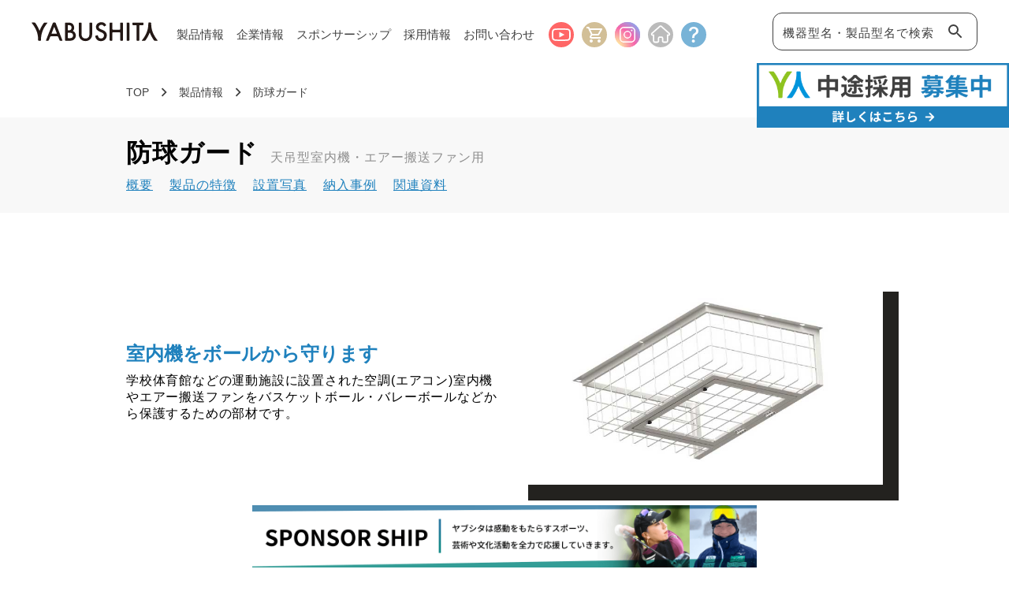

--- FILE ---
content_type: text/html; charset=utf-8
request_url: https://www.yabushita-kikai.co.jp/products/ball-guard
body_size: 21264
content:
<!doctype html>
<html data-n-head-ssr lang="ja" prefix="og: http://ogp.me/ns#" data-n-head="%7B%22lang%22:%7B%22ssr%22:%22ja%22%7D,%22prefix%22:%7B%22ssr%22:%22og:%20http://ogp.me/ns#%22%7D%7D">
  <head >
    <title>防球ガード｜空調（エアコン）室内機用 | 株式会社ヤブシタ</title><meta data-n-head="ssr" charset="utf-8"><meta data-n-head="ssr" name="viewport" content="width=device-width, initial-scale=1"><meta data-n-head="ssr" data-hid="og:title" property="og:title" content="株式会社ヤブシタ"><meta data-n-head="ssr" data-hid="og:description" property="og:description" content="株式会社ヤブシタは、創業60年以上にわたり、空調・冷熱・太陽光関連部材の設計・開発を中心に、グループ全体で製造から施工までを一貫して担う体制を築いてきました。ISO9001に基づく品質管理と、気流・騒音対策を含む解析技術により、安全で快適な環境を提供。暮らしを支える空調・設計のプロフェッショナルとして、「氣づき、そして感謝と丁寧」を大切に、地域とともに未来をつくります。"><meta data-n-head="ssr" data-hid="og:type" property="og:type" content="website"><meta data-n-head="ssr" data-hid="og:url" property="og:url" content="https://www.yabushita-kikai.co.jp"><meta data-n-head="ssr" data-hid="og:image" property="og:image" content="https://www.yabushita-kikai.co.jp/img/ogp_v2.png"><meta data-n-head="ssr" data-hid="og:site_name" property="og:site_name" content="株式会社ヤブシタ"><meta data-n-head="ssr" property="og:locale" content="ja_JP"><meta data-n-head="ssr" name="twitter:card" content="summary_large_image"><meta data-n-head="ssr" name="twitter:title" content="株式会社ヤブシタ"><meta data-n-head="ssr" name="twitter:description" content="株式会社ヤブシタは、創業60年以上にわたり、空調・冷熱・太陽光関連部材の設計・開発を中心に、グループ全体で製造から施工までを一貫して担う体制を築いてきました。ISO9001に基づく品質管理と、気流・騒音対策を含む解析技術により、安全で快適な環境を提供。暮らしを支える空調・設計のプロフェッショナルとして、「氣づき、そして感謝と丁寧」を大切に、地域とともに未来をつくります。"><meta data-n-head="ssr" name="twitter:image" content="https://www.yabushita-kikai.co.jp/img/ogp_v2.png"><meta data-n-head="ssr" data-hid="robots" name="robots" content="all"><meta data-n-head="ssr" data-hid="description" name="description" content="空調（エアコン）室内機・エアー搬送ファン用の防球ガード。学校体育館などの運動施設で、ボールからエアコンを保護します。形状変更などの特注制作も可能。｜空調(エアコン)・冷熱部材メーカー　株式会社ヤブシタ"><link data-n-head="ssr" rel="icon" type="image/x-icon" href="https://www.yabushita-kikai.co.jp/favicon.ico"><link data-n-head="ssr" rel="apple-touch-icon" href="https://www.yabushita-kikai.co.jp/img/apple-touch-icon_v2.png"><link data-n-head="ssr" rel="canonical" href="https://www.yabushita-kikai.co.jp/products/ball-guard"><link rel="preload" href="/_nuxt/83e3648.js" as="script"><link rel="preload" href="/_nuxt/693b2e4.js" as="script"><link rel="preload" href="/_nuxt/767d56d.js" as="script"><link rel="preload" href="/_nuxt/1b5eed4.js" as="script"><link rel="preload" href="/_nuxt/55169f5.js" as="script"><link rel="preload" href="/_nuxt/afe5bf4.js" as="script"><link rel="preload" href="/_nuxt/3319ee3.js" as="script"><style data-vue-ssr-id="2d8ac950:0 3d322c06:0 3d322c06:1 1cedb1d8:0 33e333c0:0 414df7bc:0 ab19d3b0:0 7e4b97d5:0 6d588410:0 0dbc5fb3:0 f5b7c108:0 07b33975:0 24f2aee9:0 1fd57fba:0 47a16cd8:0 42a1911a:0 66a0be38:0 3ab5ee86:0 a4cc0dca:0 57e44fa8:0 3068298b:0 484b8444:0 13bde8c9:0 4f7563d8:0 c4b74e56:0 18f53016:0">a,abbr,acronym,address,applet,article,aside,audio,b,big,blockquote,body,button,canvas,caption,center,cite,code,dd,del,details,dfn,div,dl,dt,em,embed,fieldset,figcaption,figure,footer,form,h1,h2,h3,h4,h5,h6,header,hgroup,html,i,iframe,img,input,ins,kbd,label,legend,li,mark,menu,nav,object,ol,output,p,pre,q,ruby,s,samp,section,select,small,span,strike,strong,sub,summary,sup,table,tbody,td,tfoot,th,thead,time,tr,tt,u,ul,var,video{margin:0;padding:0;border:0;box-sizing:border-box;font-family:"Noto Sans JP","游ゴシック","Yu Gothic","Hiragino Kaku Gothic ProN","ヒラギノ角ゴ ProN W3",Meiryo,メイリオ,Osaka,"MS PGothic",arial,helvetica,sans-serif;font-size:15px;vertical-align:baseline;font-display:swap;text-decoration:none;font-style:normal}body,html{overflow-x:hidden}article,aside,details,figcaption,figure,footer,header,hgroup,menu,nav,section{display:block}ol,ul{list-style:none}blockquote,q{quotes:none}span{font-size:inherit}.clearfix:after{content:" ";display:block;clear:both}table{border-collapse:collapse;border-spacing:0}pre{white-space:pre-wrap}button{background-color:inherit}
@import url(https://fonts.googleapis.com/css2?family=Inter:wght@400;700&family=Noto+Sans+JP:wght@400;700&display=swap);
.contents-container{width:1200px;margin:0 auto;padding:60px 0}@media only screen and (max-width:1366px){.contents-container{width:960px}}@media only screen and (max-width:1024px){.contents-container{width:92vw}}@media only screen and (max-width:768px){.contents-container{padding:60px 0}}.article-container{width:880px;margin:0 auto;padding:60px 20px}@media only screen and (max-width:1024px){.article-container{width:92vw}}@media only screen and (max-width:768px){.article-container{padding:24px 6px}}.hot-article{background-color:#fff;box-shadow:2px 2px 4px rgba(0,0,0,.2);padding:64px 96px}@media only screen and (max-width:1366px){.hot-article{padding:48px}}@media only screen and (max-width:1024px){.hot-article{padding:40px 3vw}}.hot-article img{width:100%}.sidebar-contents{display:flex;justify-content:space-between;flex-wrap:nowrap}@media only screen and (max-width:1024px){.sidebar-contents{display:block}}.sidebar-contents article{width:880px}@media only screen and (max-width:1366px){.sidebar-contents article{width:700px}}@media only screen and (max-width:1024px){.sidebar-contents article{width:92vw}}.sidebar-contents aside{width:280px}@media only screen and (max-width:1366px){.sidebar-contents aside{width:200px}}@media only screen and (max-width:1024px){.sidebar-contents aside{width:92vw;margin:60px 0}}.col-2{display:flex;justify-content:space-between;flex-wrap:nowrap}@media only screen and (max-width:1024px){.col-2{display:block}}.col-2 .col{width:49%}@media only screen and (max-width:1024px){.col-2 .col{width:100%}}.col-2 .col img{width:100%}.col-3{display:flex;justify-content:space-between;flex-wrap:wrap}@media only screen and (max-width:1024px){.col-3{display:block}}.col-3:after{display:block;content:"";width:32%}@media only screen and (max-width:1024px){.col-3:after{display:none}}.col-3 .col{width:32%}.col-3 .col img{width:100%}@media only screen and (max-width:1024px){.col-3 .col{width:100%}}.col-4{display:flex;justify-content:space-between;flex-wrap:wrap}.col-4:before{display:block;content:"";width:24%;order:1}@media only screen and (max-width:1024px){.col-4:before{display:none}}.col-4:after{display:block;content:"";width:24%}@media only screen and (max-width:1024px){.col-4:after{width:32%}}@media only screen and (max-width:768px){.col-4:after{display:none}}.col-4 .col{width:24%}.col-4 .col img{-o-object-fit:cover;object-fit:cover;aspect-ratio:5/7;width:100%}@media only screen and (max-width:1024px){.col-4 .col{width:32%}}@media only screen and (max-width:768px){.col-4 .col{width:48%}}.fold{white-space:nowrap;font-weight:inherit;font-size:inherit;color:inherit}.br-pc{display:none}@media only screen and (max-width:1366px){.br-pc{display:block}}.br-sp{display:none}@media only screen and (max-width:768px){.br-sp{display:block}}.br-tablet{display:none}@media only screen and (max-width:1024px){.br-tablet{display:block}}.sp{display:none}@media only screen and (max-width:768px){.sp{display:block}}@media only screen and (max-width:1024px){.tablet{display:none}}@media only screen and (max-width:768px){.pc{display:none}}.fade-enter-active,.fade-leave-active{transition:opacity .4s ease}.fade-enter,.fade-leave-to{opacity:0}@-webkit-keyframes fadeIn{0%{opacity:0}to{opacity:1}}@keyframes fadeIn{0%{opacity:0}to{opacity:1}}
.product-page p{font-size:16px;letter-spacing:.05em}@media only screen and (max-width:768px){.product-page p{font-size:14px}}.product-page .contents-container{padding:80px 0 0}@media only screen and (max-width:768px){.product-page .contents-container{padding:60px 0 0}}.product-header{background-color:#f8f8f8}.product-header .contents-container{padding:24px 0;letter-spacing:1px}.product-header .contents-container h1{font-size:32px}@media only screen and (max-width:768px){.product-header .contents-container h1{font-size:24px}}.product-header .contents-container h1 span{font-size:16px;color:#8e8e8e;margin-left:16px;font-weight:400}@media only screen and (max-width:768px){.product-header .contents-container h1 span{font-size:12px}}.product-header .contents-container nav{margin-top:8px}.product-header .contents-container nav ul li{display:inline-block;margin-right:16px}.product-header .contents-container nav ul li a{color:#1f81bd;text-decoration:underline;font-size:16px;transition:.2s cubic-bezier(.33,1,.68,1)}@media only screen and (max-width:768px){.product-header .contents-container nav ul li a{font-size:12px}}.product-header .contents-container nav ul li a:hover{color:#5c9ec8;text-decoration:none}#product-summary .summary-text{position:relative;top:50%;transform:translateY(-50%)}@media only screen and (max-width:768px){#product-summary .summary-text{position:static;top:unset;transform:none;margin-bottom:24px}}#product-summary .summary-text h2{font-size:24px;color:#1f81bd;margin-bottom:8px}@media only screen and (max-width:768px){#product-summary .summary-text h2{font-size:20px}}#product-summary .summary-img{box-shadow:20px 20px 0 #23221f}@media only screen and (max-width:768px){#product-summary .summary-img{box-shadow:8px 8px 0 #23221f}}#building .point,#chiller .point,#product-benefit .point,#tenpo .point{margin-bottom:16px}@media only screen and (max-width:1024px){#building .point,#chiller .point,#product-benefit .point,#tenpo .point{margin:40px 0}}#building .point .point-text,#chiller .point .point-text,#product-benefit .point .point-text,#tenpo .point .point-text{position:relative;top:50%;transform:translateY(-50%);text-align:center}@media only screen and (max-width:1024px){#building .point .point-text,#chiller .point .point-text,#product-benefit .point .point-text,#tenpo .point .point-text{position:static;transform:none;margin-bottom:24px}}#building .point .point-text .point-number,#chiller .point .point-text .point-number,#product-benefit .point .point-text .point-number,#tenpo .point .point-text .point-number{width:88px;height:88px}#building .point .point-text h4,#chiller .point .point-text h4,#product-benefit .point .point-text h4,#tenpo .point .point-text h4{font-size:20px;color:#1f81bd;margin:16px 0}#building .point .point-text p,#chiller .point .point-text p,#product-benefit .point .point-text p,#tenpo .point .point-text p{text-align:left;margin-bottom:16px}.product-photo figure{margin-bottom:40px}.product-photo figcaption{text-align:center;color:#8e8e8e;margin-top:16px}.product-photo figcaption span{display:block}@media only screen and (max-width:768px){.product-photo figcaption{font-size:12px}}
.nuxt-progress{position:fixed;top:0;left:0;right:0;height:2px;width:0;opacity:1;transition:width .1s,opacity .4s;background-color:#1f81bd;z-index:999999}.nuxt-progress.nuxt-progress-notransition{transition:none}.nuxt-progress-failed{background-color:red}
#main-contents[data-v-33880a30]{padding-top:80px}@media only screen and (max-width:1120px){#main-contents[data-v-33880a30]{padding-top:60px}}
header[data-v-fb6f0650]{width:100%;height:80px;position:fixed;top:0;background:hsla(0,0%,100%,.8);-webkit-backdrop-filter:blur(4px);backdrop-filter:blur(4px);z-index:10;display:flex;justify-content:space-between;flex-wrap:nowrap}@media only screen and (max-width:1120px){header[data-v-fb6f0650]{height:60px}}header .yabushita-logo[data-v-fb6f0650]{width:160px;margin-top:24px;margin-left:40px;transition:.2s ease-out}header .yabushita-logo[data-v-fb6f0650]:hover{opacity:.6}@media only screen and (max-width:1120px){header .yabushita-logo[data-v-fb6f0650]{width:140px;margin-top:16px;margin-left:4vw}}
nav[data-v-77f7037e]{margin-right:auto;margin-left:24px}@media only screen and (max-width:1366px){nav[data-v-77f7037e]{margin-left:16px}}@media only screen and (max-width:1120px){nav[data-v-77f7037e]{display:none}}.nav-lists[data-v-77f7037e]{display:flex;height:100%;padding-top:8px;justify-content:space-between;align-items:center;flex-wrap:nowrap}.nav-list[data-v-77f7037e]{margin:0 8px;padding:4% 0}.nav-list a[data-v-77f7037e]{text-decoration:none;color:#404040;transition:.1s ease-in;display:inline-block}.nav-list a[data-v-77f7037e]:hover{color:#1f81bd}.nav-icon[data-v-77f7037e]{top:36px;margin-left:14px}@media only screen and (max-width:1366px){.nav-icon[data-v-77f7037e]{margin-left:10px}}li.recruit[data-v-77f7037e]{position:fixed;top:80px;right:0;width:25%}li.recruit img[data-v-77f7037e]{width:100%;height:auto;-o-object-fit:contain;object-fit:contain}.reflection[data-v-77f7037e]{display:inline-block;position:relative;overflow:hidden}.reflection[data-v-77f7037e]:after{content:"";height:100%;width:30px;position:absolute;top:-180px;left:0;background-color:#fff;opacity:0;-webkit-transform:rotate(45deg);-webkit-animation:reflection-data-v-77f7037e 5s ease-in-out infinite}@-webkit-keyframes reflection-data-v-77f7037e{0%,60%{transform:scale(0) rotate(45deg);opacity:0}80%{transform:scale(0) rotate(45deg);opacity:.5}81%{transform:scale(4) rotate(45deg);opacity:1}to{transform:scale(50) rotate(45deg);opacity:0}}@keyframes reflection-data-v-77f7037e{0%,60%{transform:scale(0) rotate(45deg);opacity:0}80%{transform:scale(0) rotate(45deg);opacity:.5}81%{transform:scale(4) rotate(45deg);opacity:1}to{transform:scale(50) rotate(45deg);opacity:0}}
.nav-list[data-v-87936d02]{color:#404040;font-size:15px;cursor:pointer}.nav-list_active[data-v-87936d02]{color:#1f81bd}.products-nav[data-v-87936d02]{position:fixed;top:80px;left:0;width:100vw;background:#fff;border-top:1px solid #cecece;opacity:0;visibility:collapse;transition:.1s ease-out}.products-nav_active[data-v-87936d02]{opacity:1;visibility:visible}.products-nav .nav-container[data-v-87936d02]{width:1200px;margin:0 auto;padding:20px 0 40px;display:flex;justify-content:space-between;flex-wrap:nowrap}@media only screen and (max-width:1366px){.products-nav .nav-container[data-v-87936d02]{width:960px}}.main-overlay[data-v-87936d02]{position:fixed;top:80px;left:0;z-index:-1;width:100vw;height:100vh;background-color:transparent;visibility:collapse;transition:.2s ease-out}.main-overlay_active[data-v-87936d02]{background-color:rgba(0,0,0,.4);visibility:visible}.nav-arrow[data-v-87936d02]{position:relative;top:5px;width:13px;height:13px;fill:#8e8e8e;transition:.2s cubic-bezier(.33,1,.68,1)}.service-list[data-v-87936d02]{width:300px;padding:16px 8px;display:flex;justify-content:space-between;flex-wrap:nowrap;border-bottom:1px solid #8e8e8e;color:#404040;cursor:pointer;transition:.2s ease-out}@media only screen and (max-width:1366px){.service-list[data-v-87936d02]{width:240px}}.service-list[data-v-87936d02]:last-of-type{border:none}.service-list[data-v-87936d02]:hover{background-color:#1f81bd;color:#fff}.service-list:hover .nav-arrow[data-v-87936d02]{fill:#fff;transform:translateX(2px)}.products-container[data-v-87936d02]{width:840px}@media only screen and (max-width:1366px){.products-container[data-v-87936d02]{width:680px}}.products-container .products-nav-header[data-v-87936d02]{padding:16px 8px;border-bottom:1px solid #8e8e8e;color:#404040;display:block;transition:.2s cubic-bezier(.33,1,.68,1)}.products-container .products-nav-header[data-v-87936d02]:hover{color:#fff;background-color:#1f81bd}.product-types[data-v-87936d02]{display:flex;justify-content:space-between;flex-wrap:nowrap}.type-header[data-v-87936d02]{padding:16px 8px 8px;font-weight:700;color:#1f81bd}.product-list[data-v-87936d02]{width:250px;padding:8px;display:flex;font-size:14px;justify-content:space-between;flex-wrap:nowrap;color:#404040;cursor:pointer;transition:.2s ease-out}@media only screen and (max-width:1366px){.product-list[data-v-87936d02]{width:220px}}.product-list[data-v-87936d02]:hover{background-color:#1f81bd;color:#fff}.product-list:hover .nav-arrow[data-v-87936d02]{fill:#fff;transform:translateX(2px)}@media only screen and (max-width:1366px){.product-list p[data-v-87936d02]{font-size:14px;letter-spacing:0}}.hvac-lists[data-v-87936d02]{display:flex;justify-content:space-between;flex-wrap:nowrap;width:520px}@media only screen and (max-width:1366px){.hvac-lists[data-v-87936d02]{width:440px}}
.nav-list[data-v-54f1f5ba]{color:#404040;font-size:15px;cursor:pointer}.nav-list_active[data-v-54f1f5ba]{color:#1f81bd}.company-nav[data-v-54f1f5ba]{position:fixed;top:80px;left:0;width:100vw;background:#fff;border-top:1px solid #cecece;opacity:0;visibility:collapse;transition:.1s ease-out}.company-nav_active[data-v-54f1f5ba]{opacity:1;visibility:visible}.company-nav .nav-container[data-v-54f1f5ba]{width:1200px;margin:0 auto;padding:20px 0 40px;display:flex;justify-content:space-between;flex-wrap:nowrap}@media only screen and (max-width:1366px){.company-nav .nav-container[data-v-54f1f5ba]{width:960px}}.company-nav .nav-container ul li[data-v-54f1f5ba]{width:280px;padding:16px 8px;display:flex;justify-content:space-between;flex-wrap:nowrap;border-bottom:1px solid #8e8e8e;color:#404040;cursor:pointer;transition:.2s cubic-bezier(.33,1,.68,1)}@media only screen and (max-width:1366px){.company-nav .nav-container ul li[data-v-54f1f5ba]{width:220px}}.company-nav .nav-container ul li[data-v-54f1f5ba]:last-of-type{border:none}.company-nav .nav-container ul li[data-v-54f1f5ba]:hover{background-color:#1f81bd;color:#fff}.company-nav .nav-container ul li:hover .nav-arrow[data-v-54f1f5ba]{fill:#fff;transform:translateX(2px)}.company-nav .nav-container ul li .nav-arrow[data-v-54f1f5ba]{position:relative;top:5px;width:13px;height:13px;fill:#8e8e8e;transition:.2s cubic-bezier(.33,1,.68,1)}.company-nav .nav-container ul .anchor[data-v-54f1f5ba]{padding:8px;color:#8e8e8e;border:none}.main-overlay[data-v-54f1f5ba]{position:fixed;top:80px;left:0;z-index:-1;width:100vw;height:100vh;background-color:transparent;visibility:collapse;transition:.2s cubic-bezier(.33,1,.68,1)}.main-overlay_active[data-v-54f1f5ba]{background-color:rgba(0,0,0,.4);visibility:visible}
.icon-link[data-v-1fa58bea]{position:relative;top:0;left:0;cursor:pointer}.icon-link svg[data-v-1fa58bea]{width:32px;height:32px;vertical-align:top;opacity:.6;fill:#8e8e8e;transition:.2s cubic-bezier(.33,1,.68,1)}.icon-link svg[data-v-1fa58bea]:hover{opacity:1}.icon-link:hover .tooltip-container[data-v-1fa58bea]{visibility:visible;opacity:1}.tooltip-container[data-v-1fa58bea]{position:absolute;top:180%;left:0;z-index:10;display:flex;flex-direction:column;width:340px;background-color:#fff;visibility:hidden;opacity:0;transition:.2s cubic-bezier(.33,1,.68,1)}.tooltip-container:hover img[data-v-1fa58bea]{opacity:.8}.tooltip-image[data-v-1fa58bea]{width:100%;height:auto;transition:.2s cubic-bezier(.33,1,.68,1)}.tooltip-titles[data-v-1fa58bea]{padding:16px 24px;text-align:center}.tooltip-titles dt[data-v-1fa58bea]{color:#000;font-weight:700;font-size:16px}.tooltip-titles dd[data-v-1fa58bea]{color:grey;font-size:14px}
.monet-form[data-v-55edfa52]{position:relative;right:40px;padding-left:26px}@media only screen and (max-width:1120px){.monet-form[data-v-55edfa52]{display:none}}.monet-intro[data-v-55edfa52]{position:relative;top:16px;display:inline-block;color:#8e8e8e;font-size:12px;transition:.2s cubic-bezier(.33,1,.68,1)}@media only screen and (max-width:1366px){.monet-intro[data-v-55edfa52]{display:none}}.monet-intro span[data-v-55edfa52]{font-family:"Inter",sans-serif;font-size:14px;margin:0 8px 0 4px;font-weight:700}.monet-intro_hide[data-v-55edfa52]{display:none}.monet-input[data-v-55edfa52]{line-height:2;border:1px solid #404040;position:relative;top:50%;transform:translateY(-50%);width:280px;padding:10px 12px 6px;border-radius:12px;letter-spacing:1px;font-family:"Inter",sans-serif;transition:.3s ease-out;background:hsla(0,0%,100%,.6)}@media only screen and (max-width:1366px){.monet-input[data-v-55edfa52]{width:260px}}.monet-input[data-v-55edfa52]::-moz-placeholder{color:#404040}.monet-input[data-v-55edfa52]:-ms-input-placeholder{color:#404040}.monet-input[data-v-55edfa52]::placeholder{color:#404040}.monet-input[data-v-55edfa52]::-webkit-calendar-picker-indicator{opacity:0}.monet-input_active[data-v-55edfa52]{width:492px;border-color:#1f81bd}@media only screen and (max-width:1366px){.monet-input_active[data-v-55edfa52]{width:260px}}.monet-input_active[data-v-55edfa52]:focus{outline:2px solid #1f81bd}.keyword-clear[data-v-55edfa52]{position:absolute;left:-2px;top:50%;margin-right:4px;fill:#404040;opacity:0;cursor:pointer;transition:.2s ease-out;transform:translateY(-50%)}.keyword-clear[data-v-55edfa52]:hover{fill:#1f81bd}.keyword-clear_active[data-v-55edfa52]{opacity:1}.search-icon-container[data-v-55edfa52]{position:absolute;right:0;top:50%;transform:translateY(-50%)}.search-icon-container:hover .search-guide[data-v-55edfa52]{color:#1f81bd}.search-icon-container:hover .search-icon[data-v-55edfa52]{transform:translateY(-50%) scale(1.2)}.search-icon-container .search-icon[data-v-55edfa52]{position:absolute;top:50%;transform:translateY(-50%);right:16px;fill:#404040;cursor:pointer;transition:.2s ease-out}.search-icon-container .search-icon_active[data-v-55edfa52]{fill:#1f81bd}.search-icon-container .search-guide[data-v-55edfa52]{opacity:0;position:absolute;top:50%;transform:translateY(-50%);right:48px;word-break:keep-all;font-size:13px;color:#8e8e8e;cursor:pointer;transition:.2s ease-out}@media only screen and (max-width:1366px){.search-icon-container .search-guide[data-v-55edfa52]{display:none}}.search-icon-container .search-guide_active[data-v-55edfa52]{opacity:1}.search-icon-container .search-guide_entered[data-v-55edfa52]{color:#404040}.monet-control[data-v-55edfa52]{position:fixed;top:80px;left:0;width:100vw;height:80px;transition:.2s ease-out;opacity:0;visibility:collapse;background-color:hsla(0,0%,100%,.9);-webkit-backdrop-filter:blur(4px);backdrop-filter:blur(4px)}.monet-control_active[data-v-55edfa52]{opacity:1;visibility:visible;transition:.2s ease-out}.monet-control .monet-title[data-v-55edfa52]{line-height:80px;margin-left:40px;color:#1f81bd;font-weight:700}.monet-control .monet-title span[data-v-55edfa52]{font-size:24px;margin-left:8px;font-weight:700}.monet-control .filter-container[data-v-55edfa52]{margin-right:40px}.monet-control .filter-container select[data-v-55edfa52]{padding:8px;position:relative;border:1px solid #8e8e8e;width:240px;top:50%;transform:translateY(-50%);border-radius:12px;margin-left:8px;color:#404040;cursor:pointer;transition:.2s ease-out}.monet-control .filter-container select[data-v-55edfa52]:hover{border:1px solid #1f81bd}.filter-label[data-v-55edfa52]{display:inline-block;position:relative;top:18px;font-size:14px;color:#404040}
.suggest-list[data-v-cc171994]{position:absolute;width:calc(100% - 26px);padding:0;background-color:#fff;top:70px;z-index:10}@media only screen and (max-width:1024px){.suggest-list[data-v-cc171994]{display:none}}.suggest-item[data-v-cc171994]{text-align:left;padding:0 12px;cursor:pointer;color:#404040}.suggest-item[data-v-cc171994]:hover{color:#fff;background-color:#1f81bd}.suggest-item:hover p[data-v-cc171994]{border-bottom:1px solid transparent}.suggest-item[data-v-cc171994]:focus{color:#fff;background-color:#1f81bd;outline:none}.suggest-item:last-child p[data-v-cc171994]{border-bottom:none}.suggest-item p[data-v-cc171994]{padding:16px 0;border-bottom:1px solid #cecece;letter-spacing:1px;font-family:"Inter",sans-serif}
.sp-nav-btn[data-v-640b31da]{margin-top:20px;float:right;margin-right:4vw;display:none}@media only screen and (max-width:1120px){.sp-nav-btn[data-v-640b31da]{display:block}}.menu-trigger[data-v-640b31da],.menu-trigger span[data-v-640b31da]{display:inline-block;transition:all .2s;cursor:pointer}.menu-trigger[data-v-640b31da]{position:relative;width:32px;height:20px;top:0;z-index:100}.menu-trigger.active span[data-v-640b31da]:first-of-type{transform:translateY(10px) rotate(-45deg)}.menu-trigger.active span[data-v-640b31da]:nth-of-type(2){opacity:0}.menu-trigger.active span[data-v-640b31da]:nth-of-type(3){transform:translateY(-8px) rotate(45deg);width:100%}.menu-trigger span[data-v-640b31da]{position:absolute;left:0;width:100%;height:2px;background-color:#8e8e8e}.menu-trigger span[data-v-640b31da]:first-of-type{top:0}.menu-trigger span[data-v-640b31da]:nth-of-type(2){top:9px;width:66%}.menu-trigger span[data-v-640b31da]:nth-of-type(3){bottom:0;width:33%}.sp-nav[data-v-640b31da]{background-color:#fff;position:fixed;top:0;left:0;width:100vw;height:110vh;padding:48px 4vw 0;z-index:10;overflow-y:auto;opacity:0;display:none;transform:translateX(100%);transition:.6s cubic-bezier(.215,.61,.355,1)}@media only screen and (max-width:1120px){.sp-nav[data-v-640b31da]{display:block}}.open-sp[data-v-640b31da]{transform:translateX(0);display:block;opacity:1;transition:.4s cubic-bezier(.215,.61,.355,1)}.sp-nav-logo[data-v-640b31da]{width:140px;margin-top:24px}.nav-links[data-v-640b31da]{margin-bottom:30px}.nav-links .nav-link[data-v-640b31da]{color:#404040;padding:6px 0;border-bottom:1px solid #8e8e8e;font-size:14px;width:100%;display:inline-block}.nav-links .nav-link[data-v-640b31da]:hover{color:#cecece}.insta-icon svg[data-v-640b31da],.youtube-icon svg[data-v-640b31da]{width:22px;height:22px;fill:#8e8e8e;margin-top:16px}div.recruit[data-v-640b31da]{display:none}@media only screen and (max-width:768px){div.recruit[data-v-640b31da]{display:block;position:fixed;top:60px;right:0;width:55%}div.recruit img[data-v-640b31da]{width:100%;height:auto;-o-object-fit:contain;object-fit:contain}}.reflection[data-v-640b31da]{display:inline-block;position:relative;overflow:hidden}.reflection[data-v-640b31da]:after{content:"";height:100%;width:30px;position:absolute;top:-180px;left:0;background-color:#fff;opacity:0;-webkit-transform:rotate(45deg);-webkit-animation:reflection-data-v-640b31da 5s ease-in-out infinite}@-webkit-keyframes reflection-data-v-640b31da{0%,60%{transform:scale(0) rotate(45deg);opacity:0}80%{transform:scale(0) rotate(45deg);opacity:.5}81%{transform:scale(4) rotate(45deg);opacity:1}to{transform:scale(50) rotate(45deg);opacity:0}}@keyframes reflection-data-v-640b31da{0%,60%{transform:scale(0) rotate(45deg);opacity:0}80%{transform:scale(0) rotate(45deg);opacity:.5}81%{transform:scale(4) rotate(45deg);opacity:1}to{transform:scale(50) rotate(45deg);opacity:0}}
.monet-title[data-v-b98f4d18]{font-size:14px;font-weight:700;color:#1f81bd;margin-bottom:8px;margin-top:-24px}.monet-form[data-v-b98f4d18],.monet-input[data-v-b98f4d18]{position:relative}.monet-input[data-v-b98f4d18]{line-height:2;border:1px solid #8e8e8e;width:100%;padding:6px 12px 4px;border-radius:12px;letter-spacing:1px;font-family:"Inter",sans-serif;transition:.3s ease-out;font-size:14px}.monet-input[data-v-b98f4d18]::-moz-placeholder{color:#8e8e8e}.monet-input[data-v-b98f4d18]:-ms-input-placeholder{color:#8e8e8e}.monet-input[data-v-b98f4d18]::placeholder{color:#8e8e8e}.monet-input[data-v-b98f4d18]::-webkit-calendar-picker-indicator{opacity:0}.monet-input_active[data-v-b98f4d18]{border-color:#1f81bd}.monet-input_active[data-v-b98f4d18]:focus{outline:2px solid #1f81bd}.search-icon-container[data-v-b98f4d18]{position:absolute;right:0;top:50%;transform:translateY(-50%)}.search-icon-container:hover .search-icon[data-v-b98f4d18]{transform:translateY(-50%) scale(1.2)}.search-icon-container .search-icon[data-v-b98f4d18]{position:absolute;top:50%;transform:translateY(-50%);right:16px;fill:#8e8e8e;cursor:pointer;transition:.2s ease-out}.search-icon-container .search-icon_active[data-v-b98f4d18]{fill:#1f81bd}.filter-label[data-v-b98f4d18]{display:block;margin-top:16px;font-size:12px}select[data-v-b98f4d18]{display:block;padding:4px 8px;border:1px solid #8e8e8e;width:100%;border-radius:8px;font-size:13px;color:#404040;cursor:pointer;transition:.2s ease-out;margin:8px 0}select[data-v-b98f4d18]:hover{border:1px solid #1f81bd}
.breadcrumb-container[data-v-6b1fff9a]{width:1200px;margin:0 auto}@media only screen and (max-width:1366px){.breadcrumb-container[data-v-6b1fff9a]{width:960px}}@media only screen and (max-width:1024px){.breadcrumb-container[data-v-6b1fff9a]{width:92vw}}.breadcrumbs[data-v-6b1fff9a]{line-height:1.6;margin:20px auto}@media only screen and (max-width:768px){.breadcrumbs[data-v-6b1fff9a]{margin:8px auto}}.breadcrumbs .breadcrumb[data-v-6b1fff9a]{display:inline}.breadcrumbs .breadcrumb[data-v-6b1fff9a]:before{content:url(/_nuxt/assets/nav_next.22158c1f.svg);margin:0 8px;position:relative;top:6px}@media only screen and (max-width:768px){.breadcrumbs .breadcrumb[data-v-6b1fff9a]:before{margin:0 4px}}.breadcrumbs .breadcrumb[data-v-6b1fff9a]:first-child:before{content:"";margin:0}.breadcrumbs .breadcrumb span[data-v-6b1fff9a]{font-size:14px;color:#404040;transition:.2s ease-out}@media only screen and (max-width:768px){.breadcrumbs .breadcrumb span[data-v-6b1fff9a]{font-size:12px}}.breadcrumbs .breadcrumb span[data-v-6b1fff9a]:hover{opacity:.8}.breadcrumbs .breadcrumb a[data-v-6b1fff9a]{text-decoration:none}
#product-benefit[data-v-13a5e72c]{margin-bottom:80px}#product-benefit .point[data-v-13a5e72c]{margin:32px 0;text-align:center}#product-benefit .point .point-img[data-v-13a5e72c]{width:80%}
.div-heading[data-v-10b9115a]{display:flex;justify-content:flex-start;align-items:center;flex-wrap:nowrap;margin:24px 0 16px}.div-heading div[data-v-10b9115a]{position:relative;width:4px;height:20px;top:1px;margin-right:24px;background-color:#1f81bd;transform:skew(-15deg)}.div-heading h3[data-v-10b9115a]{letter-spacing:2px;font-weight:700;font-size:20px}@media only screen and (max-width:768px){.div-heading h3[data-v-10b9115a]{font-size:18px}}
.topics-card[data-v-2dc08884]{position:relative;box-shadow:4px 6px 8px 0 rgba(0,0,0,.2);cursor:pointer;transition:.2s cubic-bezier(.33,1,.68,1);opacity:0}.topics-card[data-v-2dc08884]:hover{box-shadow:4px 6px 8px 0 rgba(0,0,0,.3)}.topics-card:hover .topics-card-img img[data-v-2dc08884]{transform:scale(1.02)}.topics-card:hover .topics-card-text .topic-title[data-v-2dc08884]{color:#165d8a}.topics-card .topics-card-img[data-v-2dc08884]{overflow:hidden;height:215px}@media only screen and (max-width:1366px){.topics-card .topics-card-img[data-v-2dc08884]{height:auto}}.topics-card .topics-card-img img[data-v-2dc08884]{width:100%;transition:.2s cubic-bezier(.33,1,.68,1)}.topics-card .topics-card-text[data-v-2dc08884]{position:relative;padding:8px;height:120px}@media only screen and (max-width:1024px){.topics-card .topics-card-text[data-v-2dc08884]{height:auto;margin-bottom:32px}}.topics-card .topics-card-text time[data-v-2dc08884]{font-size:13px;color:#8e8e8e}.topics-card .topics-card-text .category[data-v-2dc08884]{display:inline-block;font-size:13px;color:#8e8e8e;margin-left:8px}.topics-card .topics-card-text .topic-title[data-v-2dc08884]{font-weight:700;line-height:1.2;margin:4px 0 16px;color:#404040;transition:.2s cubic-bezier(.33,1,.68,1)}.topics-card .topics-card-text .tags[data-v-2dc08884]{position:absolute;bottom:8px}@media only screen and (max-width:1024px){.topics-card .topics-card-text .tags[data-v-2dc08884]{position:static}}.topics-card .topics-card-text .tags .tag[data-v-2dc08884]{color:#8e8e8e;font-size:13px;margin-right:4px;display:inline}.topics-card .topics-card-text .tags .tag[data-v-2dc08884]:before{content:"#"}
time[data-v-f5cd0662]{font-size:14px;color:#8e8e8e;font-family:"Inter",sans-serif}time svg[data-v-f5cd0662]{position:relative;top:2px;width:14px;margin-right:4px;fill:#8e8e8e}
.button-container[data-v-37440201]{margin:32px 0;text-align:right}.read-more-button[data-v-37440201]{display:inline-block;padding:16px 32px;background-color:#23221f;color:#f8f8f8;text-decoration:none;position:relative;overflow:hidden;box-shadow:2px 4px 8px 0 rgba(0,0,0,.2);opacity:0}@media only screen and (max-width:768px){.read-more-button[data-v-37440201]{padding:12px 24px}}.read-more-button:hover span[data-v-37440201]{color:#fff}.read-more-button:hover svg[data-v-37440201]{fill:#fff;transform:translateX(2px)}.read-more-button:hover div[data-v-37440201]{transform:skew(-15deg) translateX(-10%)}.read-more-button span[data-v-37440201]{position:relative;display:inline-block;transition:.2s cubic-bezier(.33,1,.68,1);z-index:1}@media only screen and (max-width:768px){.read-more-button span[data-v-37440201]{font-size:12px;top:-2px}}.read-more-button svg[data-v-37440201]{position:relative;top:3px;margin-left:24px;fill:#f8f8f8;transition:.2s cubic-bezier(.33,1,.68,1);z-index:1}@media only screen and (max-width:768px){.read-more-button svg[data-v-37440201]{top:0}}.read-more-button div[data-v-37440201]{width:120%;height:100%;position:absolute;top:0;left:0;transform:skew(-15deg) translateX(-120%);background-color:#404040;transition:.2s cubic-bezier(.33,1,.68,1);z-index:0}
.col-4[data-v-c34d8966]{margin-bottom:60px}.col-4 .col[data-v-c34d8966]{width:22%;margin-bottom:80px}@media only screen and (max-width:1024px){.col-4 .col[data-v-c34d8966]{width:30%}}@media only screen and (max-width:768px){.col-4 .col[data-v-c34d8966]{width:48%}}.catalog-card[data-v-c34d8966]{opacity:0;visibility:visible}h3[data-v-c34d8966]{text-align:center;margin:16px 0;color:#404040;height:56px}@media only screen and (max-width:768px){h3[data-v-c34d8966]{font-size:14px}}.catalog-link[data-v-c34d8966]{transition:.2s cubic-bezier(.33,1,.68,1)}.catalog-link[data-v-c34d8966]:hover{opacity:.8}.catalog-link img[data-v-c34d8966]{transition:.2s cubic-bezier(.33,1,.68,1);height:auto;box-shadow:2px 2px 4px rgba(0,0,0,.3)}@media only screen and (max-width:1366px){.catalog-link img[data-v-c34d8966]{height:300px}}@media only screen and (max-width:1024px){.catalog-link img[data-v-c34d8966]{height:auto}}.download-button[data-v-c34d8966]{position:relative;display:block;background-color:#f8f8f8;border:1px solid #cecece;padding:12px 16px;font-size:14px;color:#23221f;box-shadow:2px 2px 4px rgba(0,0,0,.2);transition:.2s cubic-bezier(.33,1,.68,1)}@media only screen and (max-width:768px){.download-button[data-v-c34d8966]{font-size:12px}}.download-button[data-v-c34d8966]:hover{background-color:#404040;color:#fff}.download-button:hover svg[data-v-c34d8966]{fill:#fff}.download-button svg[data-v-c34d8966]{position:absolute;top:50%;transform:translateY(-50%);right:16px;width:14px;fill:#404040}
.product-footer[data-v-7ec3272c]{position:relative;color:#fff}.footer-img[data-v-7ec3272c]{width:100%;height:600px;-o-object-fit:cover;object-fit:cover;vertical-align:bottom;-o-object-position:50% 20%;object-position:50% 20%}@media only screen and (max-width:1024px){.footer-img[data-v-7ec3272c]{height:400px}}@media only screen and (max-width:768px){.footer-img[data-v-7ec3272c]{height:320px}}.over-lay[data-v-7ec3272c]{position:absolute;top:0;left:0;width:100%;height:100%;background-color:rgba(0,0,0,.7);-webkit-backdrop-filter:blur(2px);backdrop-filter:blur(2px)}.over-lay .footer-inner[data-v-7ec3272c]{position:absolute;top:50%;left:50%;transform:translateX(-50%) translateY(-50%)}@media only screen and (max-width:768px){.over-lay .footer-inner[data-v-7ec3272c]{padding:0}}.over-lay a[data-v-7ec3272c]{background-color:rgba(31,129,189,.8);color:#fff;display:block;width:400px;height:64px;position:relative;padding:0 24px;line-height:64px;font-size:18px;letter-spacing:1px;transition:.2s cubic-bezier(.33,1,.68,1);margin:0 auto 16px}@media only screen and (max-width:768px){.over-lay a[data-v-7ec3272c]{width:92vw;height:48px;line-height:48px;font-size:15px;margin-bottom:8px}}.over-lay a[data-v-7ec3272c]:hover{background-color:rgba(31,129,189,.6)}.over-lay a:hover svg[data-v-7ec3272c]{right:22px}.over-lay a svg[data-v-7ec3272c]{position:absolute;right:24px;top:50%;fill:#fff;transform:translateY(-50%);transition:.2s cubic-bezier(.33,1,.68,1)}
.vertical-heading[data-v-0050ed97]{width:100%;text-align:center;margin-bottom:40px}.vertical-heading p[data-v-0050ed97]{font-family:"Inter",sans-serif;font-size:32px;font-weight:700;letter-spacing:1px;margin-bottom:8px}.vertical-heading div[data-v-0050ed97]{position:relative;width:2px;height:16px;left:50%;margin-bottom:8px;background-color:#1f81bd;transform:translateX(-50%) skew(-15deg)}.vertical-heading h2[data-v-0050ed97]{letter-spacing:1px;font-weight:700}
footer[data-v-495950c9]{background-color:#23221f}footer .view_pc[data-v-495950c9]{display:block}@media only screen and (max-width:768px){footer .view_pc[data-v-495950c9]{display:none}}footer .view_sp[data-v-495950c9]{display:none}@media only screen and (max-width:768px){footer .view_sp[data-v-495950c9]{display:block}}footer .sponsorship_banner_wrap[data-v-495950c9]{position:fixed;bottom:0;background:hsla(0,0%,100%,.8);-webkit-backdrop-filter:blur(4px);backdrop-filter:blur(4px);text-align:center;z-index:10;width:100%}footer .sponsorship_banner_wrap a[data-v-495950c9]{display:inline-block;width:50%}@media only screen and (max-width:768px){footer .sponsorship_banner_wrap a[data-v-495950c9]{width:70%}}footer .sponsorship_banner_wrap a img[data-v-495950c9]{width:100%;height:100%;-o-object-fit:contain;object-fit:contain;vertical-align:bottom}.footer-container[data-v-495950c9]{margin:0 auto;padding:80px 0 60px}.footer-links[data-v-495950c9]{display:flex;justify-content:space-between;flex-wrap:nowrap;margin-bottom:40px}@media only screen and (max-width:768px){.footer-links[data-v-495950c9]{display:block}}.footer-links .link-row[data-v-495950c9]{width:32%}@media only screen and (max-width:768px){.footer-links .link-row[data-v-495950c9]{width:100%;margin-bottom:32px}}.footer-links .link-row .footer-link[data-v-495950c9]{color:#8e8e8e;font-weight:700;padding:24px 0;border-bottom:1px solid #404040;font-size:14px;width:100%;display:inline-block}.footer-links .link-row .footer-link+.footer-link-child[data-v-495950c9]{margin-top:16px}.footer-links .link-row .footer-link[data-v-495950c9]:hover{color:#cecece}.footer-links .link-row .footer-link-child[data-v-495950c9]{color:#8e8e8e;padding:8px 0;width:100%;display:inline-block;font-size:14px;font-weight:700}.footer-links .link-row .footer-link-child[data-v-495950c9]:hover{color:#cecece}.footer-links .link-row .footer-link-category[data-v-495950c9]{color:#8e8e8e;margin:16px 0 4px 8px;font-size:14px}.footer-links .link-row .footer-link-category[data-v-495950c9]:first-of-type{margin-top:0}.footer-links .link-row .footer-link-3rd[data-v-495950c9]{color:#8e8e8e;padding:4px 0;width:100%;margin-left:24px;display:inline-block;font-size:14px}.footer-links .link-row .footer-link-3rd[data-v-495950c9]:hover{color:#cecece}.footer-links .link-row .footer-link-3rd+.footer-link-child[data-v-495950c9]{margin-top:8px}.footer-col-2[data-v-495950c9]{display:flex;justify-content:space-between;flex-wrap:nowrap}@media only screen and (max-width:768px){.footer-col-2[data-v-495950c9]{display:block}}@media only screen and (max-width:768px){.terms[data-v-495950c9]{text-align:center}}.terms a[data-v-495950c9]{color:#8e8e8e;transition:.2s cubic-bezier(.33,1,.68,1);font-size:14px}@media only screen and (max-width:768px){.terms a[data-v-495950c9]{font-size:12px}}.terms a[data-v-495950c9]:hover{color:#cecece}.terms span[data-v-495950c9]{margin:0 8px;font-size:14px;color:#8e8e8e}@media only screen and (max-width:768px){.terms span[data-v-495950c9]{font-size:12px}}.terms small[data-v-495950c9]{display:block;font-family:"Inter",sans-serif;font-size:12px;margin-top:8px;color:#8e8e8e}@media only screen and (max-width:768px){.terms small[data-v-495950c9]{font-size:10px}}@media only screen and (max-width:768px){.logo-container[data-v-495950c9]{text-align:center;margin-top:40px}}.footer-logo[data-v-495950c9]{width:160px;transition:.2s ease-out}@media only screen and (max-width:1024px){.footer-logo[data-v-495950c9]{width:140px}}.footer-logo[data-v-495950c9]:hover{opacity:.6}
#modal-ie[data-v-0c14b59a]{position:fixed;top:0;left:0;z-index:1000;background-color:rgba(0,0,0,.7);width:100vw;height:100vh;display:none}@media (-ms-high-contrast:none){#modal-ie[data-v-0c14b59a]{display:block}}#modal-ie .modal-ie-inner[data-v-0c14b59a]{position:relative;top:50%;transform:translateY(-50%);width:800px;margin:auto;color:#fff;text-align:center;letter-spacing:1px}#modal-ie .modal-ie-inner h2[data-v-0c14b59a]{font-size:32px;margin-bottom:24px;color:#9ebdd0}#modal-ie .modal-ie-inner p[data-v-0c14b59a]{font-size:18px;margin-bottom:16px}</style>
  </head>
  <body >
    <div data-server-rendered="true" id="__nuxt"><!----><div id="__layout"><div data-v-33880a30><header data-v-fb6f0650 data-v-33880a30><div class="logo-container" data-v-fb6f0650><a href="/" title="株式会社ヤブシタ" class="nuxt-link-active" data-v-fb6f0650><svg xmlns="http://www.w3.org/2000/svg" viewBox="0 0 378 72.9" class="yabushita-logo" data-v-fb6f0650><style>.st1{display:inline}.st2{fill:#070001}.st5{fill:#231815}</style><g id="レイヤー_2"><path d="M291.5 10.9c1 0 1.8.8 1.8 1.8v50.7c0 1-.8 1.8-1.8 1.8h-4.6c-1 0-1.8-.8-1.8-1.8V12.7c0-1 .8-1.8 1.8-1.8h4.6zM242.4 30.3c0 1 .8 1.8 1.8 1.8H264c1 0 1.8-.8 1.8-1.8V12.7c0-1 .8-1.8 1.8-1.8h4.6c1 0 1.8.8 1.8 1.8v50.7c0 1-.8 1.8-1.8 1.8h-4.6c-1 0-1.8-.8-1.8-1.8V41.6c0-1-.8-1.8-1.8-1.8h-19.8c-1 0-1.8.8-1.8 1.8v21.8c0 1-.8 1.8-1.8 1.8H236c-1 0-1.8-.8-1.8-1.8V12.7c0-1 .8-1.8 1.8-1.8h4.6c1 0 1.8.8 1.8 1.8v17.6zM324.9 18.6c-1 0-1.8.8-1.8 1.8v43c0 1-.8 1.8-1.8 1.8h-4.6c-1 0-1.8-.8-1.8-1.8v-43c0-1-.8-1.8-1.8-1.8h-8.9c-1 0-1.8-.8-1.8-1.8v-4.1c0-1 .8-1.8 1.8-1.8h29.5c1 0 1.8.8 1.8 1.8v4.1c0 1-.8 1.8-1.8 1.8h-8.8zM22.1 31.1c.6 1.4 1.2 3.1 1.2 3.1.3.9.9.9 1.3 0 0 0 .6-1.7 1.2-3 2-4.8 4.5-9.5 7.6-14.2 1.3-2 3.2-4.6 3.2-4.6.6-.8 1.9-1.5 2.8-1.5h7.2c1 0 1.3.6.7 1.4 0 0-2.6 3.3-4.5 5.9C35 29.3 28.3 43.4 28.3 61v2.4c0 1-.8 1.8-1.8 1.8h-5c-1 0-1.8-.8-1.8-1.8V61c0-18.4-7.3-32.9-15.5-44.2C2.7 14.7.7 12.2.7 12.2c-.6-.8-.3-1.4.7-1.4h7.2c1 0 2.3.7 2.9 1.5 0 0 1.6 2.3 2.8 4.1 3.1 4.9 5.7 9.8 7.8 14.7zM356.2 45c-.6-1.4-1.2-3.1-1.2-3.1-.3-.9-.9-.9-1.3 0 0 0-.6 1.7-1.2 3-2 4.8-4.5 9.5-7.6 14.2-1.3 2-3.2 4.6-3.2 4.6-.6.8-1.9 1.5-2.8 1.5h-7.2c-1 0-1.3-.6-.7-1.4 0 0 2.6-3.3 4.5-5.9 7.8-11.1 14.6-25.2 14.6-42.9v-2.4c0-1 .8-1.8 1.8-1.8h5c1 0 1.8.8 1.8 1.8V15c0 18.4 7.3 32.9 15.5 44.2 1.5 2.1 3.5 4.6 3.5 4.6.6.8.3 1.4-.7 1.4h-7.2c-1 0-2.3-.7-2.9-1.5 0 0-1.6-2.3-2.8-4.1-3.2-4.8-5.8-9.7-7.9-14.6zM180 10.9h-4.6c-1 0-1.8.8-1.8 1.8v30.9c0 4.7-.8 8.2-2.3 10.2-2.3 3.1-5.5 4.7-9.6 4.7s-7.3-1.6-9.6-4.7c-1.5-2.2-2.3-5.6-2.3-10.2V12.7c0-1-.8-1.8-1.8-1.8h-4.6c-1 0-1.8.8-1.8 1.8v33.2c0 5.7 1.8 10.4 5.3 14.1 4 4.1 8.9 6.2 14.7 6.2s10.8-2.1 14.8-6.2c3.6-3.7 5.3-8.4 5.3-14.1V12.7c.1-1-.7-1.8-1.7-1.8zM222.5 39.4c-2-2.6-5.3-4.7-9.7-6.5l-5.4-2.2c-3.9-1.6-5.9-3.8-5.9-6.4 0-1.9.8-3.5 2.3-4.8 1.5-1.3 3.4-1.9 5.7-1.9 1.9 0 3.4.4 4.5 1.1.6.3 1.2.9 1.8 1.7.6.7.8 1 .8 1 .5.8 1.6 1.1 2.5.6l3.5-2.1c.9-.5 1.1-1.6.6-2.5 0 0-.2-.3-.8-1.1-.9-1.2-1.9-2.2-3-3.1-2.8-2.3-6.1-3.4-10-3.4-4.6 0-8.5 1.4-11.6 4.2-3.1 2.7-4.7 6.2-4.7 10.2 0 6.1 3.7 10.7 11.2 13.8l5.2 2.2c1.4.6 2.5 1.2 3.5 1.8 1 .6 1.8 1.3 2.4 2.1.6.7 1.1 1.5 1.4 2.4.3.9.4 1.8.4 2.9 0 2.6-.8 4.8-2.5 6.5-1.7 1.7-3.8 2.6-6.4 2.6-3.2 0-5.7-1.2-7.4-3.5-.5-.7-.9-1.6-1.3-2.9-.3-1-.4-1.9-.4-1.9-.1-1-1.1-1.6-2-1.4l-4.8 1.1c-1 .2-1.6 1.2-1.4 2.2 0 0 .1.8.5 1.9.3 1.1.7 2.1 1.2 3.1.9 2 2.2 3.6 3.7 5 3.1 2.8 7 4.2 11.7 4.2 5 0 9.1-1.6 12.5-4.9 3.3-3.3 5-7.4 5-12.4 0-3.9-1.1-7-3.1-9.6zM130.2 41.1c-1-1.5-2.3-2.8-3.8-3.7-.9-.6-1.3-.7-1.3-.7-.9-.4-1.1-1.3-.4-2 0 0 .8-.8 1.5-2 1.2-2 1.7-4.2 1.7-6.6 0-2.1-.5-4.2-1.4-6.3-.9-2.1-2.1-3.8-3.6-5.2-1.5-1.3-3.3-2.3-5.5-2.9-2.2-.6-5.1-.8-8.7-.8h-6.4c-1 0-1.8.8-1.8 1.8v50.7c0 1 .8 1.8 1.8 1.8H112.9c3.7 0 6.8-.3 9.3-1 2.3-.7 4.3-2 6.1-3.8 3-2.9 4.5-6.5 4.5-10.8-.1-3.2-.9-6-2.6-8.5zm-21.6-20.9c0-1 .6-1.8 1.4-1.8h1.4c2.8 0 4.9.7 6.3 2 1.5 1.3 2.2 3.3 2.2 5.8 0 2.6-.7 4.6-2.1 6-1.4 1.3-3.7 2-6.7 2h-1.3c-.7 0-1.3-.8-1.3-1.8V20.2zm13.3 35.1c-1.7 1.5-4.5 2.2-8.2 2.2h-3.3c-1 0-1.8-.8-1.8-1.8V42.8c0-1 .8-1.8 1.8-1.8h2.3c4.4 0 7.5.8 9.2 2.4 1.8 1.6 2.6 3.6 2.6 5.9.1 2.4-.8 4.4-2.6 6zM83.8 63.5c.4.9 1.5 1.7 2.5 1.7h4.9c1 0 1.5-.8 1.1-1.7l-19.9-51c-.4-.9-1.5-1.7-2.5-1.7h-3.7c-1 0-2.1.8-2.5 1.7l-20.3 51c-.4.9.1 1.7 1.1 1.7h4.8c1 0 2.1-.8 2.5-1.7l3.9-9.9c.4-.9 1.5-1.7 2.5-1.7h19.1c1 0 2.1.8 2.5 1.7l4 9.9zM67.3 24.9c.4-.9 1-.9 1.3 0l7 17.7c.4.9-.2 1.7-1.1 1.7H61.4c-1 0-1.5-.8-1.1-1.7l7-17.7z" class="st5"></path></g></svg></a></div> <nav data-v-77f7037e data-v-fb6f0650><ul class="nav-lists" data-v-77f7037e><li class="nav-list" data-v-87936d02 data-v-77f7037e>
  製品情報
  <nav class="products-nav" data-v-87936d02><div class="nav-container" data-v-87936d02><ul class="service-lists" data-v-87936d02><li class="service-list" data-v-87936d02><p data-v-87936d02>納入事例</p> <svg xmlns="http://www.w3.org/2000/svg" viewBox="0 0 24 24" class="nav-arrow" data-v-87936d02><path d="M0 0h24v24H0V0z" fill="none"></path><path d="M6.23 20.23L8 22l10-10L8 2 6.23 3.77 14.46 12z"></path></svg></li> <li class="service-list" data-v-87936d02><p data-v-87936d02>カタログ・資料</p> <svg xmlns="http://www.w3.org/2000/svg" viewBox="0 0 24 24" class="nav-arrow" data-v-87936d02><path d="M0 0h24v24H0V0z" fill="none"></path><path d="M6.23 20.23L8 22l10-10L8 2 6.23 3.77 14.46 12z"></path></svg></li> <li class="service-list" data-v-87936d02><p data-v-87936d02>ヘルプセンター</p> <svg xmlns="http://www.w3.org/2000/svg" viewBox="0 0 24 24" class="nav-arrow" data-v-87936d02><path d="M0 0h24v24H0V0z" fill="none"></path><path d="M6.23 20.23L8 22l10-10L8 2 6.23 3.77 14.46 12z"></path></svg></li> <li class="service-list" data-v-87936d02><p data-v-87936d02>お知らせ一覧</p> <svg xmlns="http://www.w3.org/2000/svg" viewBox="0 0 24 24" class="nav-arrow" data-v-87936d02><path d="M0 0h24v24H0V0z" fill="none"></path><path d="M6.23 20.23L8 22l10-10L8 2 6.23 3.77 14.46 12z"></path></svg></li></ul> <div class="products-container" data-v-87936d02><p class="products-nav-header" data-v-87936d02>製品一覧</p> <div class="product-types" data-v-87936d02><div class="hvac" data-v-87936d02><p class="type-header" data-v-87936d02>空調・冷熱関連部材</p> <div class="hvac-lists" data-v-87936d02><ul data-v-87936d02><li class="product-list" data-v-87936d02><p data-v-87936d02>防雪フード</p> <svg xmlns="http://www.w3.org/2000/svg" viewBox="0 0 24 24" class="nav-arrow" data-v-87936d02><path d="M0 0h24v24H0V0z" fill="none"></path><path d="M6.23 20.23L8 22l10-10L8 2 6.23 3.77 14.46 12z"></path></svg></li> <li class="product-list" data-v-87936d02><p data-v-87936d02>防雪ネット</p> <svg xmlns="http://www.w3.org/2000/svg" viewBox="0 0 24 24" class="nav-arrow" data-v-87936d02><path d="M0 0h24v24H0V0z" fill="none"></path><path d="M6.23 20.23L8 22l10-10L8 2 6.23 3.77 14.46 12z"></path></svg></li> <li class="product-list" data-v-87936d02><p data-v-87936d02>高置架台・防雪架台</p> <svg xmlns="http://www.w3.org/2000/svg" viewBox="0 0 24 24" class="nav-arrow" data-v-87936d02><path d="M0 0h24v24H0V0z" fill="none"></path><path d="M6.23 20.23L8 22l10-10L8 2 6.23 3.77 14.46 12z"></path></svg></li> <li class="product-list" data-v-87936d02><p data-v-87936d02>防振架台</p> <svg xmlns="http://www.w3.org/2000/svg" viewBox="0 0 24 24" class="nav-arrow" data-v-87936d02><path d="M0 0h24v24H0V0z" fill="none"></path><path d="M6.23 20.23L8 22l10-10L8 2 6.23 3.77 14.46 12z"></path></svg></li> <li class="product-list" data-v-87936d02><p data-v-87936d02>エアーガイド/吹出ガイド</p> <svg xmlns="http://www.w3.org/2000/svg" viewBox="0 0 24 24" class="nav-arrow" data-v-87936d02><path d="M0 0h24v24H0V0z" fill="none"></path><path d="M6.23 20.23L8 22l10-10L8 2 6.23 3.77 14.46 12z"></path></svg></li> <li class="product-list" data-v-87936d02><p data-v-87936d02>メルスノーワイド専用架台</p> <svg xmlns="http://www.w3.org/2000/svg" viewBox="0 0 24 24" class="nav-arrow" data-v-87936d02><path d="M0 0h24v24H0V0z" fill="none"></path><path d="M6.23 20.23L8 22l10-10L8 2 6.23 3.77 14.46 12z"></path></svg></li> <li class="product-list" data-v-87936d02><p data-v-87936d02>チラー屋外設置ユニット</p> <svg xmlns="http://www.w3.org/2000/svg" viewBox="0 0 24 24" class="nav-arrow" data-v-87936d02><path d="M0 0h24v24H0V0z" fill="none"></path><path d="M6.23 20.23L8 22l10-10L8 2 6.23 3.77 14.46 12z"></path></svg></li></ul> <ul data-v-87936d02><li class="product-list" data-v-87936d02><p data-v-87936d02>ワンタッチドレンパン</p> <svg xmlns="http://www.w3.org/2000/svg" viewBox="0 0 24 24" class="nav-arrow" data-v-87936d02><path d="M0 0h24v24H0V0z" fill="none"></path><path d="M6.23 20.23L8 22l10-10L8 2 6.23 3.77 14.46 12z"></path></svg></li> <li class="product-list" data-v-87936d02><p data-v-87936d02>防球ガード</p> <svg xmlns="http://www.w3.org/2000/svg" viewBox="0 0 24 24" class="nav-arrow" data-v-87936d02><path d="M0 0h24v24H0V0z" fill="none"></path><path d="M6.23 20.23L8 22l10-10L8 2 6.23 3.77 14.46 12z"></path></svg></li> <li class="product-list" data-v-87936d02><p data-v-87936d02>エアシェード</p> <svg xmlns="http://www.w3.org/2000/svg" viewBox="0 0 24 24" class="nav-arrow" data-v-87936d02><path d="M0 0h24v24H0V0z" fill="none"></path><path d="M6.23 20.23L8 22l10-10L8 2 6.23 3.77 14.46 12z"></path></svg></li> <li class="product-list" data-v-87936d02><p data-v-87936d02>防音システム</p> <svg xmlns="http://www.w3.org/2000/svg" viewBox="0 0 24 24" class="nav-arrow" data-v-87936d02><path d="M0 0h24v24H0V0z" fill="none"></path><path d="M6.23 20.23L8 22l10-10L8 2 6.23 3.77 14.46 12z"></path></svg></li> <li class="product-list" data-v-87936d02><p data-v-87936d02>遮音パネル</p> <svg xmlns="http://www.w3.org/2000/svg" viewBox="0 0 24 24" class="nav-arrow" data-v-87936d02><path d="M0 0h24v24H0V0z" fill="none"></path><path d="M6.23 20.23L8 22l10-10L8 2 6.23 3.77 14.46 12z"></path></svg></li> <li class="product-list" data-v-87936d02><p data-v-87936d02>マキヤージュ</p> <svg xmlns="http://www.w3.org/2000/svg" viewBox="0 0 24 24" class="nav-arrow" data-v-87936d02><path d="M0 0h24v24H0V0z" fill="none"></path><path d="M6.23 20.23L8 22l10-10L8 2 6.23 3.77 14.46 12z"></path></svg></li> <li class="product-list" data-v-87936d02><p data-v-87936d02>特注品</p> <svg xmlns="http://www.w3.org/2000/svg" viewBox="0 0 24 24" class="nav-arrow" data-v-87936d02><path d="M0 0h24v24H0V0z" fill="none"></path><path d="M6.23 20.23L8 22l10-10L8 2 6.23 3.77 14.46 12z"></path></svg></li></ul></div></div> <div class="other" data-v-87936d02><p class="type-header" data-v-87936d02>照明部材</p> <ul data-v-87936d02><li class="product-list" data-v-87936d02><p data-v-87936d02>誘導灯リニューアルプレート</p> <svg xmlns="http://www.w3.org/2000/svg" viewBox="0 0 24 24" class="nav-arrow" data-v-87936d02><path d="M0 0h24v24H0V0z" fill="none"></path><path d="M6.23 20.23L8 22l10-10L8 2 6.23 3.77 14.46 12z"></path></svg></li></ul></div></div></div></div></nav> <div class="main-overlay" data-v-87936d02></div></li> <li class="nav-list" data-v-54f1f5ba data-v-77f7037e>
  企業情報
  <nav class="company-nav" data-v-54f1f5ba><div class="nav-container" data-v-54f1f5ba><ul data-v-54f1f5ba><li data-v-54f1f5ba><p data-v-54f1f5ba>ヤブシタについて</p> <svg xmlns="http://www.w3.org/2000/svg" viewBox="0 0 24 24" class="nav-arrow" data-v-54f1f5ba><path d="M0 0h24v24H0V0z" fill="none"></path><path d="M6.23 20.23L8 22l10-10L8 2 6.23 3.77 14.46 12z"></path></svg></li> <li class="anchor" data-v-54f1f5ba><p data-v-54f1f5ba>企業概要</p></li> <li class="anchor" data-v-54f1f5ba><p data-v-54f1f5ba>事業拠点</p></li> <li class="anchor" data-v-54f1f5ba><p data-v-54f1f5ba>沿革</p></li></ul> <ul data-v-54f1f5ba><li data-v-54f1f5ba><p data-v-54f1f5ba>メッセージ</p> <svg xmlns="http://www.w3.org/2000/svg" viewBox="0 0 24 24" class="nav-arrow" data-v-54f1f5ba><path d="M0 0h24v24H0V0z" fill="none"></path><path d="M6.23 20.23L8 22l10-10L8 2 6.23 3.77 14.46 12z"></path></svg></li> <li class="anchor" data-v-54f1f5ba><p data-v-54f1f5ba>代表メッセージ</p></li> <li class="anchor" data-v-54f1f5ba><p data-v-54f1f5ba>経営理念</p></li> <li class="anchor" data-v-54f1f5ba><p data-v-54f1f5ba>行動規範</p></li></ul> <ul data-v-54f1f5ba><li data-v-54f1f5ba><p data-v-54f1f5ba>ヤブシタグループ</p> <svg xmlns="http://www.w3.org/2000/svg" viewBox="0 0 24 24" class="nav-arrow" data-v-54f1f5ba><path d="M0 0h24v24H0V0z" fill="none"></path><path d="M6.23 20.23L8 22l10-10L8 2 6.23 3.77 14.46 12z"></path></svg></li> <li data-v-54f1f5ba><p data-v-54f1f5ba>ヤブシタHOT新聞</p> <svg xmlns="http://www.w3.org/2000/svg" viewBox="0 0 24 24" class="nav-arrow" data-v-54f1f5ba><path d="M0 0h24v24H0V0z" fill="none"></path><path d="M6.23 20.23L8 22l10-10L8 2 6.23 3.77 14.46 12z"></path></svg></li> <li data-v-54f1f5ba><p data-v-54f1f5ba>CSR活動</p> <svg xmlns="http://www.w3.org/2000/svg" viewBox="0 0 24 24" class="nav-arrow" data-v-54f1f5ba><path d="M0 0h24v24H0V0z" fill="none"></path><path d="M6.23 20.23L8 22l10-10L8 2 6.23 3.77 14.46 12z"></path></svg></li></ul> <ul data-v-54f1f5ba><li data-v-54f1f5ba><p data-v-54f1f5ba>お知らせ一覧</p> <svg xmlns="http://www.w3.org/2000/svg" viewBox="0 0 24 24" class="nav-arrow" data-v-54f1f5ba><path d="M0 0h24v24H0V0z" fill="none"></path><path d="M6.23 20.23L8 22l10-10L8 2 6.23 3.77 14.46 12z"></path></svg></li> <li data-v-54f1f5ba><p data-v-54f1f5ba>動画ライブラリ</p> <svg xmlns="http://www.w3.org/2000/svg" viewBox="0 0 24 24" class="nav-arrow" data-v-54f1f5ba><path d="M0 0h24v24H0V0z" fill="none"></path><path d="M6.23 20.23L8 22l10-10L8 2 6.23 3.77 14.46 12z"></path></svg></li></ul></div></nav> <div class="main-overlay" data-v-54f1f5ba></div></li> <li class="nav-list" data-v-77f7037e><a href="/sponsorship" data-v-77f7037e>スポンサーシップ</a></li> <li class="nav-list" data-v-77f7037e><a href="https://yabushita-hd.co.jp/recruit/" target="_blank" rel="noopener noreferrer" data-v-77f7037e>採用情報</a></li> <li class="nav-list" data-v-77f7037e><a href="/contact" data-v-77f7037e>お問い合わせ</a></li> <li class="youtube" data-v-77f7037e><a href="https://www.youtube.com/channel/UCJLKMZ_uUDHqLe7CzNu8oQg" target="_blank" rel="noopener noreferrer" title="ヤブシタYoutubeチャンネル" hover-color="red" class="nav-icon icon-link" data-v-1fa58bea data-v-77f7037e><svg viewBox="0 0 16 16" xmlns="http://www.w3.org/2000/svg" data-v-1fa58bea><path fill="red" fill-rule="evenodd" clip-rule="evenodd" d="M8 16A8 8 0 108 0a8 8 0 000 16zm-.004-4h.007c.363-.002 3.57-.029 4.467-.246l.002-.001c.635-.157 1.135-.618 1.306-1.203v-.003c.236-.826.222-2.394.22-2.527.003-.135.026-1.734-.22-2.563-.172-.584-.672-1.044-1.304-1.201-.899-.227-4.108-.254-4.471-.256h-.007c-.362.002-3.57.029-4.467.246l-.004.001c-.623.158-1.135.633-1.304 1.212v.002c-.237.829-.222 2.424-.22 2.55-.002.126-.017 1.709.22 2.53.171.585.671 1.046 1.305 1.204.907.226 4.108.253 4.47.255zM2.938 8.005c0-.03-.019-1.594.189-2.322a.906.906 0 01.643-.6c.666-.16 3.275-.212 4.23-.218.955.006 3.566.058 4.229.226.313.077.56.304.644.593v.001c.18.604.197 1.884.188 2.326v.014c.006.434-.015 1.693-.189 2.3a.882.882 0 01-.642.593c-.664.16-3.275.211-4.23.217-.953-.006-3.56-.059-4.23-.226a.882.882 0 01-.643-.591c-.173-.6-.195-1.865-.189-2.301v-.012zm3.867-1.756V9.75L10.086 8 6.805 6.249z"></path></svg> <div class="tooltip-container" data-v-1fa58bea><img data-src="https://www.yabushita-kikai.co.jp/files/img/top/tooltip_youtube.jpg" alt="tooltip-image" class="tooltip-image" data-v-1fa58bea> <dl class="tooltip-titles" data-v-1fa58bea><dt data-v-1fa58bea>ヤブシタYoutubeチャンネル</dt> <dd data-v-1fa58bea>カラフルなヤブシタを動画でお届け</dd></dl></div></a></li> <li class="shop" data-v-77f7037e><a href="https://yabushita.theshop.jp/" target="_blank" rel="noopener noreferrer" title="ヤブシタオンラインショップ" hover-color="ocher" class="nav-icon icon-link" data-v-1fa58bea data-v-77f7037e><svg viewBox="0 0 16 16" xmlns="http://www.w3.org/2000/svg" data-v-1fa58bea><path fill="#b59452" fill-rule="evenodd" clip-rule="evenodd" d="M8 16A8 8 0 108 0a8 8 0 000 16zm3.147-8.015c-.17.31-.5.515-.875.515H6.55l-.55 1h5.998v1H5.999c-.76 0-1.24-.815-.875-1.485l.675-1.22L3.999 4H3V3h1.634l.47 1h7.397c.38 0 .62.41.435.74l-1.789 3.245zM11.652 5H5.579l1.185 2.5h3.508l1.38-2.5zm-6.648 7c0-.55.445-1 .995-1s1 .45 1 1-.45 1-1 1a.998.998 0 01-.995-1zm4.998 0c0-.55.445-1 .995-1s1 .45 1 1-.45 1-1 1a.998.998 0 01-.995-1z"></path></svg> <div class="tooltip-container" data-v-1fa58bea><img data-src="https://www.yabushita-kikai.co.jp/files/img/top/tooltip_onlineshop.jpg" alt="tooltip-image" class="tooltip-image" data-v-1fa58bea> <dl class="tooltip-titles" data-v-1fa58bea><dt data-v-1fa58bea>ヤブシタオンラインショップ</dt> <dd data-v-1fa58bea>ヤブシタグッズやオススメの逸品を販売</dd></dl></div></a></li> <li class="insta" data-v-77f7037e><a href="https://www.instagram.com/yabushita_official/" target="_blank" rel="noopener noreferrer" title="ヤブシタインスタグラム＠新人" hover-color="rainbow" class="nav-icon icon-link" data-v-1fa58bea data-v-77f7037e><svg viewBox="0 0 16 16" xmlns="http://www.w3.org/2000/svg" data-v-1fa58bea><path id="b" fill="url(#a)" fill-rule="evenodd" clip-rule="evenodd" d="M8 16A8 8 0 108 0a8 8 0 000 16zm3.334-10.708a.625.625 0 11-1.25 0 .625.625 0 011.25 0zM10.5 3h-5A2.507 2.507 0 003 5.5v5C3 11.874 4.125 13 5.5 13h5c1.375 0 2.5-1.126 2.5-2.5v-5C13 4.125 11.875 3 10.5 3zm1.667 7.5c0 .919-.748 1.667-1.667 1.667h-5A1.669 1.669 0 013.834 10.5v-5c0-.919.747-1.667 1.666-1.667h5c.92 0 1.667.748 1.667 1.667v5zM5.5 8a2.5 2.5 0 115 0 2.5 2.5 0 01-5 0zm.833 0a1.667 1.667 0 103.334 0 1.667 1.667 0 00-3.334 0z"></path><defs><radialGradient id="a" cx="0" cy="1" r="2"><stop offset="10%" stop-color="#fed363"></stop><stop offset="40%" stop-color="#f10073"></stop><stop offset="60%" stop-color="#4e61da"></stop></radialGradient></defs><use href="#b" fill="url(#RadialGradient3)"></use></svg> <div class="tooltip-container" data-v-1fa58bea><img data-src="https://www.yabushita-kikai.co.jp/files/img/top/tooltip_insta.jpg" alt="tooltip-image" class="tooltip-image" data-v-1fa58bea> <dl class="tooltip-titles" data-v-1fa58bea><dt data-v-1fa58bea>ヤブシタインスタグラム＠新人</dt> <dd data-v-1fa58bea>フレッシュな投稿でヤブシタグループを紹介</dd></dl></div></a></li> <li class="lab" data-v-77f7037e><a href="https://www.yabushita-hd.co.jp/yabushita_lab/" target="_blank" rel="noopener noreferrer" title="ヤブシタ研究所" hover-color="gray" class="nav-icon icon-link" data-v-1fa58bea data-v-77f7037e><svg viewBox="0 0 576 576" xmlns="http://www.w3.org/2000/svg" data-v-1fa58bea><circle cx="287.98" cy="287.98" r="287.98" data-name="レイヤー 2" class="cls-1"></circle><path d="M544.32 256.55c0 16.03-13.36 28.59-28.5 28.59h-28.5l.62 142.68c0 2.4-.18 4.81-.45 7.21v14.34c0 19.68-15.94 35.62-35.62 35.62h-14.25c-.98 0-1.96 0-2.94-.09-1.25.09-2.49.09-3.74.09h-50.32c-19.68 0-35.62-15.94-35.62-35.62v-78.38c0-15.76-12.74-28.5-28.5-28.5h-57c-15.76 0-28.5 12.74-28.5 28.5v78.38c0 19.68-15.94 35.62-35.62 35.62h-49.79c-1.34 0-2.67-.09-4.01-.18-1.07.09-2.14.18-3.21.18h-14.25c-19.68 0-35.62-15.94-35.62-35.62v-99.75c0-.8 0-1.69.09-2.49v-61.99H60c-16.03 0-28.5-12.47-28.5-28.59 0-8.02 2.67-15.14 8.91-21.38L268.76 36.12c6.23-6.23 13.36-7.12 19.59-7.12s13.36 1.78 18.7 6.23l227.47 199.95c7.12 6.23 10.69 13.36 9.8 21.38z" stroke="#fff" stroke-width="40" transform="matrix(.7952 0 0 .80546 58.976 68.671)" fill="#" data-name="レイヤー 1"></path></svg> <div class="tooltip-container" data-v-1fa58bea><img data-src="https://www.yabushita-kikai.co.jp/files/img/top/tooltip_lab.jpg" alt="tooltip-image" class="tooltip-image" data-v-1fa58bea> <dl class="tooltip-titles" data-v-1fa58bea><dt data-v-1fa58bea>ヤブシタ研究所</dt> <dd data-v-1fa58bea>ヤブシタ研究所を探検する</dd></dl></div></a></li> <li class="help" data-v-77f7037e><a href="/help" target="_self" rel="noopener noreferrer" title="ヘルプセンター" hover-color="blue" class="nav-icon icon-link" data-v-1fa58bea data-v-77f7037e><svg viewBox="0 0 16 16" xmlns="http://www.w3.org/2000/svg" data-v-1fa58bea><path fill="#1F81BD" fill-rule="evenodd" clip-rule="evenodd" d="M8 16A8 8 0 108 0a8 8 0 000 16zm-.966-5.993v.09h1.392v-.09c.006-.366.048-.673.126-.921s.201-.463.37-.644c.172-.182.396-.357.672-.526.292-.171.541-.369.75-.591.21-.223.372-.476.486-.76.113-.286.17-.607.17-.964 0-.518-.125-.972-.375-1.36a2.466 2.466 0 00-1.041-.912C9.136 3.11 8.614 3 8.017 3c-.545 0-1.043.102-1.494.305a2.576 2.576 0 00-1.08.903c-.273.394-.42.878-.443 1.45h1.48c.022-.337.108-.612.257-.825.15-.216.338-.376.565-.477.227-.102.465-.153.715-.153.276 0 .526.057.75.172.227.111.408.27.544.477.137.207.205.452.205.735 0 .236-.046.45-.136.644a1.72 1.72 0 01-.37.516c-.156.15-.331.285-.526.406-.302.178-.56.375-.774.592-.214.216-.38.5-.496.85-.113.35-.173.82-.18 1.412zm.049 2.716c.191.185.42.277.686.277.178 0 .34-.043.486-.129a.997.997 0 00.35-.344.896.896 0 00.137-.482.888.888 0 00-.292-.668.94.94 0 00-.681-.282.945.945 0 00-.686.282.895.895 0 00-.287.668c0 .264.095.49.287.678z"></path></svg> <div class="tooltip-container" data-v-1fa58bea><img data-src="https://www.yabushita-kikai.co.jp/files/img/top/tooltip_help.jpg" alt="tooltip-image" class="tooltip-image" data-v-1fa58bea> <dl class="tooltip-titles" data-v-1fa58bea><dt data-v-1fa58bea>ヘルプセンター</dt> <dd data-v-1fa58bea>よくある質問とその回答を検索</dd></dl></div></a></li> <li class="recruit reflection" data-v-77f7037e><a href="/recruit" data-v-77f7037e><img data-src="https://www.yabushita-kikai.co.jp/files/img/top/recruit_banner.png" class="top_recruit-banner" data-v-77f7037e></a></li></ul></nav> <div class="monet-form" data-v-55edfa52 data-v-fb6f0650><svg xmlns="http://www.w3.org/2000/svg" height="24" width="24" class="keyword-clear" data-v-55edfa52><path d="M0 0h24v24H0z" fill="none"></path><path d="M14.59 8L12 10.59 9.41 8 8 9.41 10.59 12 8 14.59 9.41 16 12 13.41 14.59 16 16 14.59 13.41 12 16 9.41 14.59 8zM12 2C6.47 2 2 6.47 2 12s4.47 10 10 10 10-4.47 10-10S17.53 2 12 2zm0 18c-4.41 0-8-3.59-8-8s3.59-8 8-8 8 3.59 8 8-3.59 8-8 8z"></path></svg> <p class="monet-intro" data-v-55edfa52>製品検索システム<span data-v-55edfa52>MO-NET</span></p> <input type="text" placeholder="機器型名・製品型名で検索" data-header-search-input value="" class="monet-input" data-v-55edfa52> <!----> <div class="search-icon-container" data-v-55edfa52><p class="search-guide" data-v-55edfa52>
      検索する
    </p> <svg xmlns="http://www.w3.org/2000/svg" height="24" width="24" class="search-icon" data-v-55edfa52><path d="M0 0h24v24H0V0z" fill="none"></path><path d="M15.5 14h-.79l-.28-.27A6.471 6.471 0 0016 9.5 6.5 6.5 0 109.5 16c1.61 0 3.09-.59 4.23-1.57l.27.28v.79l5 4.99L20.49 19l-4.99-5zm-6 0C7.01 14 5 11.99 5 9.5S7.01 5 9.5 5 14 7.01 14 9.5 11.99 14 9.5 14z"></path></svg></div> <div class="monet-control col-2" data-v-55edfa52><p class="monet-title" data-v-55edfa52>製品検索システム<span data-v-55edfa52>MO-NET</span></p> <div class="filter-container" data-v-55edfa52><label class="filter-label" data-v-55edfa52>条件を絞り込んで検索</label> <select data-v-55edfa52><option value="" data-v-55edfa52>全ての製品</option> <option value="防雪フード" data-v-55edfa52>
          防雪フード
        </option><option value="防雪ネット" data-v-55edfa52>
          防雪ネット
        </option><option value="高置架台" data-v-55edfa52>
          高置架台
        </option><option value="防振架台" data-v-55edfa52>
          防振架台
        </option><option value="防雪架台" data-v-55edfa52>
          防雪架台
        </option><option value="防音ダクト" data-v-55edfa52>
          防音ダクト
        </option><option value="防音フード" data-v-55edfa52>
          防音フード
        </option><option value="エアーガイド" data-v-55edfa52>
          エアーガイド
        </option><option value="吹出ガイド" data-v-55edfa52>
          吹出ガイド
        </option><option value="スライドカバー" data-v-55edfa52>
          スライドカバー
        </option><option value="防球ガード" data-v-55edfa52>
          防球ガード
        </option><option value="エアシェード" data-v-55edfa52>
          エアシェード
        </option><option value="配管ユニットシステム架台" data-v-55edfa52>
          配管ユニットシステム架台
        </option><option value="誘導灯リニューアルプレート" data-v-55edfa52>
          誘導灯リニューアルプレート
        </option><option value="ワンタッチドレンパン" data-v-55edfa52>
          ワンタッチドレンパン
        </option><option value="サイドフロー用防音システム" data-v-55edfa52>
          サイドフロー用防音システム
        </option></select> <select data-v-55edfa52><option value="" data-v-55edfa52>全ての材質</option> <option value="【ダイキン様向け】鋼板製(標準)" data-v-55edfa52>
          【ダイキン様向け】鋼板製(標準)
        </option><option value="鋼板製(標準/耐塩)" data-v-55edfa52>
          鋼板製(標準/耐塩)
        </option><option value="鋼板製(耐重塩)" data-v-55edfa52>
          鋼板製(耐重塩)
        </option><option value="【ダイキン様向け】鋼板製(耐塩/耐重塩)" data-v-55edfa52>
          【ダイキン様向け】鋼板製(耐塩/耐重塩)
        </option><option value="高耐食めっき鋼板製" data-v-55edfa52>
          高耐食めっき鋼板製
        </option><option value="【ダイキン様向け】高耐食めっき鋼板製" data-v-55edfa52>
          【ダイキン様向け】高耐食めっき鋼板製
        </option><option value="SUS製" data-v-55edfa52>
          SUS製
        </option><option value="【ダイキン様向け】SUS製" data-v-55edfa52>
          【ダイキン様向け】SUS製
        </option><option value="溶融亜鉛メッキ製" data-v-55edfa52>
          溶融亜鉛メッキ製
        </option><option value="【ダイキン様向け】溶融亜鉛メッキ製" data-v-55edfa52>
          【ダイキン様向け】溶融亜鉛メッキ製
        </option></select></div></div></div> <div data-v-640b31da data-v-fb6f0650><div class="sp-nav-btn" data-v-640b31da><div class="menu-trigger" data-v-640b31da><span data-v-640b31da></span> <span data-v-640b31da></span> <span data-v-640b31da></span></div></div> <nav class="sp-nav" data-v-640b31da><section class="nav-links" data-v-640b31da><a href="/products" class="nav-link nuxt-link-active" data-v-640b31da>製品情報</a> <a href="/company" class="nav-link" data-v-640b31da>企業情報</a> <a href="/sponsorship" class="nav-link" data-v-640b31da>スポンサーシップ</a> <a href="https://yabushita-hd.co.jp/recruit/" target="__blank" rel="noopener noreferrer" class="nav-link" data-v-640b31da>採用情報</a> <a href="/contact" class="nav-link" data-v-640b31da>お問い合わせ</a> <a href="/help" class="nav-link" data-v-640b31da>ヘルプセンター</a> <a href="https://yabushita.theshop.jp/" target="__blank" rel="noopener noreferrer" class="nav-link" data-v-640b31da>オンラインショップ</a> <a href="https://www.youtube.com/channel/UCJLKMZ_uUDHqLe7CzNu8oQg" target="__blank" rel="noopener noreferrer" title="ヤブシタYoutubeチャンネル" class="youtube-icon" data-v-640b31da><svg viewBox="0 0 16 16" xmlns="http://www.w3.org/2000/svg" data-v-640b31da><path fill="red" fill-rule="evenodd" clip-rule="evenodd" d="M8 16A8 8 0 108 0a8 8 0 000 16zm-.004-4h.007c.363-.002 3.57-.029 4.467-.246l.002-.001c.635-.157 1.135-.618 1.306-1.203v-.003c.236-.826.222-2.394.22-2.527.003-.135.026-1.734-.22-2.563-.172-.584-.672-1.044-1.304-1.201-.899-.227-4.108-.254-4.471-.256h-.007c-.362.002-3.57.029-4.467.246l-.004.001c-.623.158-1.135.633-1.304 1.212v.002c-.237.829-.222 2.424-.22 2.55-.002.126-.017 1.709.22 2.53.171.585.671 1.046 1.305 1.204.907.226 4.108.253 4.47.255zM2.938 8.005c0-.03-.019-1.594.189-2.322a.906.906 0 01.643-.6c.666-.16 3.275-.212 4.23-.218.955.006 3.566.058 4.229.226.313.077.56.304.644.593v.001c.18.604.197 1.884.188 2.326v.014c.006.434-.015 1.693-.189 2.3a.882.882 0 01-.642.593c-.664.16-3.275.211-4.23.217-.953-.006-3.56-.059-4.23-.226a.882.882 0 01-.643-.591c-.173-.6-.195-1.865-.189-2.301v-.012zm3.867-1.756V9.75L10.086 8 6.805 6.249z"></path></svg></a> <a href="https://www.instagram.com/yabushita_official/" target="__blank" rel="noopener noreferrer" title="instagram" class="insta-icon" data-v-640b31da><svg viewBox="0 0 16 16" xmlns="http://www.w3.org/2000/svg" data-v-640b31da><path id="grad1" fill="url(#InstaGrad)" fill-rule="evenodd" clip-rule="evenodd" d="M8 16C12.4183 16 16 12.4183 16 8C16 3.58172 12.4183 0 8 0C3.58172 0 0 3.58172 0 8C0 12.4183 3.58172 16 8 16ZM11.3336 5.29158C11.3336 5.63675 11.0538 5.91657 10.7087 5.91657C10.3635 5.91657 10.0837 5.63675 10.0837 5.29158C10.0837 4.94641 10.3635 4.6666 10.7087 4.6666C11.0538 4.6666 11.3336 4.94641 11.3336 5.29158ZM10.5 3H5.50012C4.12528 3 3.00018 4.12509 3.00018 5.49994V10.5001C3.00018 11.8745 4.12528 13 5.50012 13H10.5C11.8748 13 12.9999 11.8745 12.9999 10.5001V5.49994C12.9999 4.12509 11.8748 3 10.5 3ZM12.1666 10.5001C12.1666 11.4188 11.4192 12.1666 10.5 12.1666H5.50012C4.58127 12.1666 3.83354 11.4188 3.83354 10.5001V5.49994C3.83354 4.58097 4.58127 3.83335 5.50012 3.83335H10.5C11.4192 3.83335 12.1666 4.58097 12.1666 5.49994V10.5001ZM5.50007 7.99987C5.50007 6.61902 6.61903 5.49993 8.00001 5.49993C9.38059 5.49993 10.4999 6.61902 10.4999 7.99987C10.4999 9.38021 9.38059 10.5001 8.00001 10.5001C6.61903 10.5001 5.50007 9.38021 5.50007 7.99987ZM6.33342 7.99987C6.33342 8.92048 7.07964 9.6667 8.00001 9.6667C8.92037 9.6667 9.66659 8.92048 9.66659 7.99987C9.66659 7.07926 8.92037 6.33329 8.00001 6.33329C7.07964 6.33329 6.33342 7.07926 6.33342 7.99987Z"></path> <defs><radialGradient id="InstaGrad" cx="0" cy="1" r="2"><stop offset="10%" stop-color="#fed363"></stop> <stop offset="40%" stop-color="#f10073"></stop> <stop offset="60%" stop-color="#4e61da"></stop></radialGradient></defs> <use href="#grad1" fill="url(#RadialGradient3)"></use></svg></a></section> <div data-v-b98f4d18 data-v-640b31da><p class="monet-title" data-v-b98f4d18>製品検索システム<span data-v-b98f4d18>MO-NET</span></p> <div class="monet-form" data-v-b98f4d18><input type="text" placeholder="機器型名・製品型名で検索" data-header-search-input value="" class="monet-input" data-v-b98f4d18> <!----> <div class="search-icon-container" data-v-b98f4d18><svg xmlns="http://www.w3.org/2000/svg" height="24" width="24" class="search-icon" data-v-b98f4d18><path d="M0 0h24v24H0V0z" fill="none"></path><path d="M15.5 14h-.79l-.28-.27A6.471 6.471 0 0016 9.5 6.5 6.5 0 109.5 16c1.61 0 3.09-.59 4.23-1.57l.27.28v.79l5 4.99L20.49 19l-4.99-5zm-6 0C7.01 14 5 11.99 5 9.5S7.01 5 9.5 5 14 7.01 14 9.5 11.99 14 9.5 14z"></path></svg></div></div> <label class="filter-label" data-v-b98f4d18>条件を絞り込んで検索</label> <select data-v-b98f4d18><option value="" data-v-b98f4d18>全ての製品</option> <option value="防雪フード" data-v-b98f4d18>
    防雪フード
  </option><option value="防雪ネット" data-v-b98f4d18>
    防雪ネット
  </option><option value="高置架台" data-v-b98f4d18>
    高置架台
  </option><option value="防振架台" data-v-b98f4d18>
    防振架台
  </option><option value="防雪架台" data-v-b98f4d18>
    防雪架台
  </option><option value="防音ダクト" data-v-b98f4d18>
    防音ダクト
  </option><option value="防音フード" data-v-b98f4d18>
    防音フード
  </option><option value="エアーガイド" data-v-b98f4d18>
    エアーガイド
  </option><option value="吹出ガイド" data-v-b98f4d18>
    吹出ガイド
  </option><option value="スライドカバー" data-v-b98f4d18>
    スライドカバー
  </option><option value="防球ガード" data-v-b98f4d18>
    防球ガード
  </option><option value="エアシェード" data-v-b98f4d18>
    エアシェード
  </option><option value="配管ユニットシステム架台" data-v-b98f4d18>
    配管ユニットシステム架台
  </option><option value="誘導灯リニューアルプレート" data-v-b98f4d18>
    誘導灯リニューアルプレート
  </option><option value="ワンタッチドレンパン" data-v-b98f4d18>
    ワンタッチドレンパン
  </option><option value="サイドフロー用防音システム" data-v-b98f4d18>
    サイドフロー用防音システム
  </option></select> <select data-v-b98f4d18><option value="" data-v-b98f4d18>全ての材質</option> <option value="【ダイキン様向け】鋼板製(標準)" data-v-b98f4d18>
    【ダイキン様向け】鋼板製(標準)
  </option><option value="鋼板製(標準/耐塩)" data-v-b98f4d18>
    鋼板製(標準/耐塩)
  </option><option value="鋼板製(耐重塩)" data-v-b98f4d18>
    鋼板製(耐重塩)
  </option><option value="【ダイキン様向け】鋼板製(耐塩/耐重塩)" data-v-b98f4d18>
    【ダイキン様向け】鋼板製(耐塩/耐重塩)
  </option><option value="高耐食めっき鋼板製" data-v-b98f4d18>
    高耐食めっき鋼板製
  </option><option value="【ダイキン様向け】高耐食めっき鋼板製" data-v-b98f4d18>
    【ダイキン様向け】高耐食めっき鋼板製
  </option><option value="SUS製" data-v-b98f4d18>
    SUS製
  </option><option value="【ダイキン様向け】SUS製" data-v-b98f4d18>
    【ダイキン様向け】SUS製
  </option><option value="溶融亜鉛メッキ製" data-v-b98f4d18>
    溶融亜鉛メッキ製
  </option><option value="【ダイキン様向け】溶融亜鉛メッキ製" data-v-b98f4d18>
    【ダイキン様向け】溶融亜鉛メッキ製
  </option></select></div> <div class="logo-container" data-v-640b31da><a href="/" title="株式会社ヤブシタ" class="nuxt-link-active" data-v-640b31da><svg xmlns="http://www.w3.org/2000/svg" viewBox="0 0 378 72.9" class="sp-nav-logo" data-v-640b31da><style>.st1{display:inline}.st2{fill:#070001}.st5{fill:#231815}</style><g id="レイヤー_2"><path d="M291.5 10.9c1 0 1.8.8 1.8 1.8v50.7c0 1-.8 1.8-1.8 1.8h-4.6c-1 0-1.8-.8-1.8-1.8V12.7c0-1 .8-1.8 1.8-1.8h4.6zM242.4 30.3c0 1 .8 1.8 1.8 1.8H264c1 0 1.8-.8 1.8-1.8V12.7c0-1 .8-1.8 1.8-1.8h4.6c1 0 1.8.8 1.8 1.8v50.7c0 1-.8 1.8-1.8 1.8h-4.6c-1 0-1.8-.8-1.8-1.8V41.6c0-1-.8-1.8-1.8-1.8h-19.8c-1 0-1.8.8-1.8 1.8v21.8c0 1-.8 1.8-1.8 1.8H236c-1 0-1.8-.8-1.8-1.8V12.7c0-1 .8-1.8 1.8-1.8h4.6c1 0 1.8.8 1.8 1.8v17.6zM324.9 18.6c-1 0-1.8.8-1.8 1.8v43c0 1-.8 1.8-1.8 1.8h-4.6c-1 0-1.8-.8-1.8-1.8v-43c0-1-.8-1.8-1.8-1.8h-8.9c-1 0-1.8-.8-1.8-1.8v-4.1c0-1 .8-1.8 1.8-1.8h29.5c1 0 1.8.8 1.8 1.8v4.1c0 1-.8 1.8-1.8 1.8h-8.8zM22.1 31.1c.6 1.4 1.2 3.1 1.2 3.1.3.9.9.9 1.3 0 0 0 .6-1.7 1.2-3 2-4.8 4.5-9.5 7.6-14.2 1.3-2 3.2-4.6 3.2-4.6.6-.8 1.9-1.5 2.8-1.5h7.2c1 0 1.3.6.7 1.4 0 0-2.6 3.3-4.5 5.9C35 29.3 28.3 43.4 28.3 61v2.4c0 1-.8 1.8-1.8 1.8h-5c-1 0-1.8-.8-1.8-1.8V61c0-18.4-7.3-32.9-15.5-44.2C2.7 14.7.7 12.2.7 12.2c-.6-.8-.3-1.4.7-1.4h7.2c1 0 2.3.7 2.9 1.5 0 0 1.6 2.3 2.8 4.1 3.1 4.9 5.7 9.8 7.8 14.7zM356.2 45c-.6-1.4-1.2-3.1-1.2-3.1-.3-.9-.9-.9-1.3 0 0 0-.6 1.7-1.2 3-2 4.8-4.5 9.5-7.6 14.2-1.3 2-3.2 4.6-3.2 4.6-.6.8-1.9 1.5-2.8 1.5h-7.2c-1 0-1.3-.6-.7-1.4 0 0 2.6-3.3 4.5-5.9 7.8-11.1 14.6-25.2 14.6-42.9v-2.4c0-1 .8-1.8 1.8-1.8h5c1 0 1.8.8 1.8 1.8V15c0 18.4 7.3 32.9 15.5 44.2 1.5 2.1 3.5 4.6 3.5 4.6.6.8.3 1.4-.7 1.4h-7.2c-1 0-2.3-.7-2.9-1.5 0 0-1.6-2.3-2.8-4.1-3.2-4.8-5.8-9.7-7.9-14.6zM180 10.9h-4.6c-1 0-1.8.8-1.8 1.8v30.9c0 4.7-.8 8.2-2.3 10.2-2.3 3.1-5.5 4.7-9.6 4.7s-7.3-1.6-9.6-4.7c-1.5-2.2-2.3-5.6-2.3-10.2V12.7c0-1-.8-1.8-1.8-1.8h-4.6c-1 0-1.8.8-1.8 1.8v33.2c0 5.7 1.8 10.4 5.3 14.1 4 4.1 8.9 6.2 14.7 6.2s10.8-2.1 14.8-6.2c3.6-3.7 5.3-8.4 5.3-14.1V12.7c.1-1-.7-1.8-1.7-1.8zM222.5 39.4c-2-2.6-5.3-4.7-9.7-6.5l-5.4-2.2c-3.9-1.6-5.9-3.8-5.9-6.4 0-1.9.8-3.5 2.3-4.8 1.5-1.3 3.4-1.9 5.7-1.9 1.9 0 3.4.4 4.5 1.1.6.3 1.2.9 1.8 1.7.6.7.8 1 .8 1 .5.8 1.6 1.1 2.5.6l3.5-2.1c.9-.5 1.1-1.6.6-2.5 0 0-.2-.3-.8-1.1-.9-1.2-1.9-2.2-3-3.1-2.8-2.3-6.1-3.4-10-3.4-4.6 0-8.5 1.4-11.6 4.2-3.1 2.7-4.7 6.2-4.7 10.2 0 6.1 3.7 10.7 11.2 13.8l5.2 2.2c1.4.6 2.5 1.2 3.5 1.8 1 .6 1.8 1.3 2.4 2.1.6.7 1.1 1.5 1.4 2.4.3.9.4 1.8.4 2.9 0 2.6-.8 4.8-2.5 6.5-1.7 1.7-3.8 2.6-6.4 2.6-3.2 0-5.7-1.2-7.4-3.5-.5-.7-.9-1.6-1.3-2.9-.3-1-.4-1.9-.4-1.9-.1-1-1.1-1.6-2-1.4l-4.8 1.1c-1 .2-1.6 1.2-1.4 2.2 0 0 .1.8.5 1.9.3 1.1.7 2.1 1.2 3.1.9 2 2.2 3.6 3.7 5 3.1 2.8 7 4.2 11.7 4.2 5 0 9.1-1.6 12.5-4.9 3.3-3.3 5-7.4 5-12.4 0-3.9-1.1-7-3.1-9.6zM130.2 41.1c-1-1.5-2.3-2.8-3.8-3.7-.9-.6-1.3-.7-1.3-.7-.9-.4-1.1-1.3-.4-2 0 0 .8-.8 1.5-2 1.2-2 1.7-4.2 1.7-6.6 0-2.1-.5-4.2-1.4-6.3-.9-2.1-2.1-3.8-3.6-5.2-1.5-1.3-3.3-2.3-5.5-2.9-2.2-.6-5.1-.8-8.7-.8h-6.4c-1 0-1.8.8-1.8 1.8v50.7c0 1 .8 1.8 1.8 1.8H112.9c3.7 0 6.8-.3 9.3-1 2.3-.7 4.3-2 6.1-3.8 3-2.9 4.5-6.5 4.5-10.8-.1-3.2-.9-6-2.6-8.5zm-21.6-20.9c0-1 .6-1.8 1.4-1.8h1.4c2.8 0 4.9.7 6.3 2 1.5 1.3 2.2 3.3 2.2 5.8 0 2.6-.7 4.6-2.1 6-1.4 1.3-3.7 2-6.7 2h-1.3c-.7 0-1.3-.8-1.3-1.8V20.2zm13.3 35.1c-1.7 1.5-4.5 2.2-8.2 2.2h-3.3c-1 0-1.8-.8-1.8-1.8V42.8c0-1 .8-1.8 1.8-1.8h2.3c4.4 0 7.5.8 9.2 2.4 1.8 1.6 2.6 3.6 2.6 5.9.1 2.4-.8 4.4-2.6 6zM83.8 63.5c.4.9 1.5 1.7 2.5 1.7h4.9c1 0 1.5-.8 1.1-1.7l-19.9-51c-.4-.9-1.5-1.7-2.5-1.7h-3.7c-1 0-2.1.8-2.5 1.7l-20.3 51c-.4.9.1 1.7 1.1 1.7h4.8c1 0 2.1-.8 2.5-1.7l3.9-9.9c.4-.9 1.5-1.7 2.5-1.7h19.1c1 0 2.1.8 2.5 1.7l4 9.9zM67.3 24.9c.4-.9 1-.9 1.3 0l7 17.7c.4.9-.2 1.7-1.1 1.7H61.4c-1 0-1.5-.8-1.1-1.7l7-17.7z" class="st5"></path></g></svg></a></div></nav> <div class="recruit reflection" data-v-640b31da><a href="/recruit" data-v-640b31da><img data-src="https://www.yabushita-kikai.co.jp/files/img/top/recruit_banner.png" class="top_recruit-banner" data-v-640b31da></a></div></div></header> <main id="main-contents" class="product-page" data-v-33880a30><div class="breadcrumb-container breadcrumb-container" data-v-6b1fff9a><ol class="breadcrumbs" data-v-6b1fff9a><li class="breadcrumb" data-v-6b1fff9a><a href="/" class="nuxt-link-active" data-v-6b1fff9a><span data-v-6b1fff9a>TOP</span></a></li><li class="breadcrumb" data-v-6b1fff9a><a href="/products" class="nuxt-link-active" data-v-6b1fff9a><span data-v-6b1fff9a>製品情報</span></a></li><li class="breadcrumb" data-v-6b1fff9a><a href="/products/ball-guard" aria-current="page" class="nuxt-link-exact-active nuxt-link-active" data-v-6b1fff9a><span data-v-6b1fff9a>防球ガード</span></a></li></ol></div> <section class="product-header"><div class="contents-container"><h1>防球ガード<span>天吊型室内機・エアー搬送ファン用</span></h1> <nav><ul><li><a href="/products/ball-guard" aria-current="page" class="nuxt-link-exact-active nuxt-link-active">概要</a></li> <li><a href="#product-benefit" data-gsap="">製品の特徴</a></li> <li><a href="#photo" data-gsap="">設置写真</a></li> <li><a href="#works" data-gsap="">納入事例</a></li> <li><a href="#catalog" data-gsap="">関連資料</a></li></ul></nav></div></section> <section id="product-summary" class="contents-container"><div class="col-2"><div class="col"><div class="summary-text"><h2>室内機をボールから守ります</h2> <p>学校体育館などの運動施設に設置された空調(エアコン)室内機やエアー搬送ファンをバスケットボール・バレーボールなどから保護するための部材です。</p></div></div> <div class="col"><img data-src="https://www.yabushita-kikai.co.jp/files/img/product/ball-guard/ball-guard.jpg" alt="エアコン室内機用防球ガード" class="summary-img"></div></div></section> <section id="product-benefit" class="contents-container" data-v-13a5e72c><div class="div-heading" data-v-10b9115a data-v-13a5e72c><div data-v-10b9115a></div> <h3 data-v-10b9115a>製品の特徴</h3></div> <div class="col-2 point" data-v-13a5e72c><div class="col" data-v-13a5e72c><div class="point-text" data-v-13a5e72c><h4 data-v-13a5e72c>全メーカーの室内機サイズに対応</h4> <p data-v-13a5e72c>全空調メーカーの天吊型室内機に対応可能な3サイズを標準ラインナップ。保護金網の仕様は丸棒・フラットバー・エキスパンドメタル仕様の3種類を取り揃えており、様々な設計に柔軟に対応できます。</p> <p data-v-13a5e72c>配管との干渉を避ける切り欠き加工や、狭小スペースへの設置に対応し寸法を変更するなどの特注対応も可能です。</p></div></div> <div class="col" data-v-13a5e72c><img data-src="https://www.yabushita-kikai.co.jp/files/img/product/ball-guard/ball-guard_2.jpg" alt="エアコン室内機用防球ガード" data-v-13a5e72c></div></div> <div class="col-2 point" data-v-13a5e72c><div class="col" data-v-13a5e72c><img data-src="https://www.yabushita-kikai.co.jp/files/img/product/ball-guard/ball-guard_1.jpg" alt="エアコン室内機用防球ガード" class="point-img" data-v-13a5e72c></div> <div class="col" data-v-13a5e72c><div class="point-text" data-v-13a5e72c><h4 data-v-13a5e72c>メンテナンスも簡単</h4> <p data-v-13a5e72c>室内機のメンテナンスを行う際には、つまみねじで開閉することができる下部扉を開けて作業をすることができます。</p></div></div></div></section> <section id="photo" class="contents-container product-photo"><div class="div-heading" data-v-10b9115a><div data-v-10b9115a></div> <h3 data-v-10b9115a>設置写真</h3></div> <div class="col-2"><figure class="col"><img data-src="https://www.yabushita-kikai.co.jp/files/img/product/ball-guard/ball-guard_jirei-1.jpg" alt="某私立大学運動施設　天吊型室内機用防球ガード（丸棒仕様）"> <figcaption>某私立大学体育館　天吊型室内機用防球ガード（丸棒仕様）</figcaption></figure> <figure class="col"><img data-src="https://www.yabushita-kikai.co.jp/files/img/product/ball-guard/ball-guard_jirei-2.jpg" alt="室内ユニット＝PC-RP280BA17(三菱電機)"> <figcaption>室内ユニット＝PC-RP280BA17(三菱電機)</figcaption></figure></div> <div class="col-2"><figure class="col"><img data-src="https://www.yabushita-kikai.co.jp/files/img/product/ball-guard/ball-guard_jirei-3.jpg" alt="下部のパネルを開閉しメンテンナンスが可能"> <figcaption>下部のパネルを開閉しメンテンナンスが可能です</figcaption></figure> <figure class="col"><img data-src="https://www.yabushita-kikai.co.jp/files/img/product/ball-guard/ball-guard_jirei-4.jpg" alt="バスケットボール・バレーボール等からエアコン室内機を保護するため、十分な強度を持っています"> <figcaption>バスケットボール・バレーボール等からエアコン室内機を保護するため、十分な強度を持っています</figcaption></figure></div></section> <section id="works" class="contents-container"><div class="div-heading" data-v-10b9115a><div data-v-10b9115a></div> <h3 data-v-10b9115a>納入事例</h3></div> <div class="col-3" data-v-2dc08884><a href="/products/works/ball-guard-202111" data-gsap="" class="topics-card col" data-v-2dc08884><div class="topics-card-img" data-v-2dc08884><img data-src="https://images.microcms-assets.io/assets/7570fc9d157743f28da36c49308e7909/9c1bf91c2a784fc48ed350e731f39fab/bokyu_thumbnail.jpg" alt="天吊室内機向け防球ガード" data-v-2dc08884></div> <div class="topics-card-text" data-v-2dc08884><time data-v-f5cd0662 data-v-2dc08884><svg viewBox="0 0 16 16" fill="none" xmlns="http://www.w3.org/2000/svg" data-v-f5cd0662><path d="M7.993 1.333A6.663 6.663 0 001.333 8c0 3.68 2.98 6.667 6.66 6.667A6.67 6.67 0 0014.667 8a6.67 6.67 0 00-6.674-6.667zm.007 12A5.332 5.332 0 012.667 8 5.332 5.332 0 018 2.667 5.332 5.332 0 0113.333 8 5.332 5.332 0 018 13.333zm.333-8.666h-1v4l3.5 2.1.5-.82-3-1.78v-3.5z"></path></svg>11/18/2021</time> <p class="category" data-v-2dc08884>納入事例</p> <p class="topic-title" data-v-2dc08884>天吊室内機向け防球ガード</p> <div class="tags" data-v-2dc08884><p class="tag" data-v-2dc08884>防球ガード</p></div></div></a></div> <div class="button-container" data-v-37440201><a href="/products/works" data-gsap="" class="read-more-button" data-v-37440201><span data-v-37440201>納入事例一覧</span> <svg width="15" height="15" viewBox="0 0 17 17" xmlns="http://www.w3.org/2000/svg" data-v-37440201><path d="M8.5 2.833l-.999 1 3.953 3.959h-8.62v1.416h8.62L7.5 13.168l.999.999L14.167 8.5 8.5 2.833z"></path></svg> <div data-v-37440201></div></a></div></section> <section id="catalog" class="contents-container"><div class="div-heading" data-v-10b9115a><div data-v-10b9115a></div> <h3 data-v-10b9115a>関連資料</h3></div> <ul class="col-4" data-v-c34d8966><li data-catalog-id="ball_guard" data-gsap="" class="catalog-card col" data-v-c34d8966><a href="https://www.yabushita-kikai.co.jp/files/pdf_catalog/2025_mobg_newrogo1.pdf" target="__blank" rel="noopener noreferrer" class="catalog-link" data-v-c34d8966><img data-src="https://images.microcms-assets.io/assets/7570fc9d157743f28da36c49308e7909/ef887c477b264b81b9ce0bd0ab987ad7/2025_mobg_newrogo-.jpg" alt="学校空調向け防球ガード" data-not-lazy="" src="https://images.microcms-assets.io/assets/7570fc9d157743f28da36c49308e7909/ef887c477b264b81b9ce0bd0ab987ad7/2025_mobg_newrogo-.jpg" data-v-c34d8966> <h3 data-v-c34d8966>学校空調向け防球ガード</h3></a> <a href="https://www.yabushita-kikai.co.jp/files/pdf_catalog/2025_mobg_newrogo1.pdf" target="__blank" class="download-button" data-v-c34d8966>ダウンロードする
      <svg viewBox="0 0 14 18" fill="none" xmlns="http://www.w3.org/2000/svg" data-v-c34d8966><path d="M14 6.356h-4v-6H4v6H0l7 7 7-7zm-14 9v2h14v-2H0z"></path></svg></a></li></ul></section> <section class="product-footer" data-v-7ec3272c><img data-src="https://www.yabushita-kikai.co.jp/files/img/product/product_footer.jpg" alt="ヤブシタ社員" class="footer-img" data-v-7ec3272c> <div class="over-lay" data-v-7ec3272c><div class="footer-inner contents-container" data-v-7ec3272c><div class="vertical-heading" data-v-0050ed97 data-v-7ec3272c><p data-v-0050ed97>Contact</p> <div data-v-0050ed97></div> <h2 data-v-0050ed97>お気軽にお問い合わせください</h2></div> <a href="/help" data-v-7ec3272c>
        よくあるご質問はこちら<svg width="15" height="15" viewBox="0 0 17 17" xmlns="http://www.w3.org/2000/svg" data-v-7ec3272c><path d="M8.5 2.833l-.999 1 3.953 3.959h-8.62v1.416h8.62L7.5 13.168l.999.999L14.167 8.5 8.5 2.833z"></path></svg></a> <a href="/contact" data-v-7ec3272c>
        お問い合わせはこちら<svg width="15" height="15" viewBox="0 0 17 17" xmlns="http://www.w3.org/2000/svg" data-v-7ec3272c><path d="M8.5 2.833l-.999 1 3.953 3.959h-8.62v1.416h8.62L7.5 13.168l.999.999L14.167 8.5 8.5 2.833z"></path></svg></a></div></div></section></main> <footer data-v-495950c9 data-v-33880a30><div class="sponsorship_banner_wrap view_pc" data-v-495950c9><a href="/sponsorship" data-v-495950c9><img data-src="https://www.yabushita-kikai.co.jp/files/img/top/sponsorship_banner_pc.png" class="top_sponsorship-banner" data-v-495950c9></a></div> <div class="sponsorship_banner_wrap view_sp" data-v-495950c9><a href="/sponsorship" data-v-495950c9><img data-src="https://www.yabushita-kikai.co.jp/files/img/top/sponsorship_banner_sp.png" class="top_sponsorship-banner" data-v-495950c9></a></div> <div class="contents-container footer-container" data-v-495950c9><section class="footer-links" data-v-495950c9><div class="link-row" data-v-495950c9><a href="/products" class="footer-link nuxt-link-active" data-v-495950c9>製品情報</a> <a href="/products#product-list" class="footer-link-child" data-v-495950c9>製品一覧</a> <p class="footer-link-category" data-v-495950c9>冷熱・空調部材</p> <a href="/products/snow-hood" class="footer-link-3rd" data-v-495950c9>防雪フード</a> <a href="/products/snow-guard-net" class="footer-link-3rd" data-v-495950c9>防雪ネット</a> <a href="/products/mount-stand" class="footer-link-3rd" data-v-495950c9>高置架台・防雪架台</a> <a href="/products/vibration-isolation-bases" class="footer-link-3rd" data-v-495950c9>防振架台</a> <a href="/products/guide" class="footer-link-3rd" data-v-495950c9>エアーガイド/吹出ガイド</a> <a href="/products/unit-stand-for-melsnow" class="footer-link-3rd" data-v-495950c9>メルスノーワイド専用架台</a> <a href="/products/outdoor-installation-unit-for-chiller" class="footer-link-3rd" data-v-495950c9>チラー屋外設置ユニット</a> <a href="/products/ball-guard" aria-current="page" class="footer-link-3rd nuxt-link-exact-active nuxt-link-active" data-v-495950c9>防球ガード</a> <a href="/products/one-touch-drain-pan" class="footer-link-3rd" data-v-495950c9>ワンタッチドレンパン</a> <a href="/products/sun-shade" class="footer-link-3rd" data-v-495950c9>エアシェード</a> <a href="/products/sound-guard" class="footer-link-3rd" data-v-495950c9>防音システム</a> <a href="/products/sound-insulation-panel" class="footer-link-3rd" data-v-495950c9>遮音パネル</a> <a href="/products/maquillage" class="footer-link-3rd" data-v-495950c9>マキヤージュ</a> <a href="/products/order-made" class="footer-link-3rd" data-v-495950c9>特注品</a> <p class="footer-link-category" data-v-495950c9>照明部材</p> <a href="/products/emergency-light-renewal-plate" class="footer-link-3rd" data-v-495950c9>誘導灯リニューアルプレート</a> <a href="/products/works" class="footer-link-child" data-v-495950c9>納入事例</a> <a href="/products/catalog" class="footer-link-child" data-v-495950c9>カタログ・資料</a></div> <div class="link-row" data-v-495950c9><a href="/company" class="footer-link" data-v-495950c9>企業情報</a> <a href="/company/yabushita" class="footer-link-child" data-v-495950c9>ヤブシタについて</a> <a href="/company/yabushita#company-profile" class="footer-link-3rd" data-v-495950c9>会社概要</a> <a href="/company/yabushita#network" class="footer-link-3rd" data-v-495950c9>事業拠点</a> <a href="/company/yabushita#history" class="footer-link-3rd" data-v-495950c9>沿革</a> <a href="/company/message" class="footer-link-child" data-v-495950c9>メッセージ</a> <a href="/company/message#message" class="footer-link-3rd" data-v-495950c9>代表メッセージ</a> <a href="/company/message#philosophy" class="footer-link-3rd" data-v-495950c9>経営理念</a> <a href="/company/message#mission" class="footer-link-3rd" data-v-495950c9>行動規範</a> <a href="/company/group" class="footer-link-child" data-v-495950c9>ヤブシタグループ</a> <a href="/company/hot" class="footer-link-child" data-v-495950c9>ヤブシタHOT新聞</a> <a href="/company/csr" class="footer-link-child" data-v-495950c9>CSR活動</a> <a href="/company/movie" class="footer-link-child" data-v-495950c9>動画ライブラリ</a></div> <div class="link-row" data-v-495950c9><a href="/sponsorship" class="footer-link" data-v-495950c9>スポンサーシップ</a> <a href="/news" class="footer-link" data-v-495950c9>NEWS一覧</a> <a href="https://yabushita-hd.co.jp/recruit/" target="__blank" rel="noopener noreferrer" class="footer-link" data-v-495950c9>採用情報</a> <a href="/information" class="footer-link" data-v-495950c9>お知らせ一覧</a> <a href="/contact" class="footer-link" data-v-495950c9>お問い合わせ</a> <a href="/help" class="footer-link" data-v-495950c9>ヘルプセンター</a> <a href="https://yabushita.theshop.jp/" target="__blank" class="footer-link" data-v-495950c9>オンラインショップ</a> <a href="https://www.youtube.com/channel/UCJLKMZ_uUDHqLe7CzNu8oQg" target="__blank" class="footer-link" data-v-495950c9>Youtube</a> <a href="https://www.instagram.com/yabushita_official/" target="__blank" rel="noopener noreferrer" class="footer-link" data-v-495950c9>Instagram</a></div></section> <div class="footer-col-2" data-v-495950c9><div class="terms" data-v-495950c9><a href="/privacy" data-v-495950c9>
          個人情報保護方針
        </a> <span data-v-495950c9>｜</span> <a href="/site-policy" data-v-495950c9>
          サイトご利用にあたって
        </a> <small data-v-495950c9>©YABUSHITA All Rights Reserved.</small></div> <div class="logo-container" data-v-495950c9><a href="/" title="株式会社ヤブシタ" class="nuxt-link-active" data-v-495950c9><svg xmlns="http://www.w3.org/2000/svg" viewBox="0 0 378 72.9" class="footer-logo" data-v-495950c9><style>.st1{display:inline}.st2{fill:#fff}</style><g id="レイヤー_2"><path d="M291.8 10.3c1 0 1.8.8 1.8 1.8v50.7c0 1-.8 1.8-1.8 1.8h-4.6c-1 0-1.8-.8-1.8-1.8V12.1c0-1 .8-1.8 1.8-1.8h4.6zM242.8 29.7c0 1 .8 1.8 1.8 1.8h19.8c1 0 1.8-.8 1.8-1.8V12.1c0-1 .8-1.8 1.8-1.8h4.6c1 0 1.8.8 1.8 1.8v50.7c0 1-.8 1.8-1.8 1.8H268c-1 0-1.8-.8-1.8-1.8V41c0-1-.8-1.8-1.8-1.8h-19.8c-1 0-1.8.8-1.8 1.8v21.8c0 1-.8 1.8-1.8 1.8h-4.6c-1 0-1.8-.8-1.8-1.8V12.1c0-1 .8-1.8 1.8-1.8h4.6c1 0 1.8.8 1.8 1.8v17.6zM325.2 18c-1 0-1.8.8-1.8 1.8v43c0 1-.8 1.8-1.8 1.8H317c-1 0-1.8-.8-1.8-1.8v-43c0-1-.8-1.8-1.8-1.8h-8.9c-1 0-1.8-.8-1.8-1.8v-4.1c0-1 .8-1.8 1.8-1.8H334c1 0 1.8.8 1.8 1.8v4.1c0 1-.8 1.8-1.8 1.8h-8.8zM22.4 30.5c.6 1.4 1.2 3.1 1.2 3.1.3.9.9.9 1.3 0 0 0 .6-1.7 1.2-3 2-4.8 4.5-9.5 7.6-14.2 1.3-2 3.2-4.6 3.2-4.6.6-.8 1.9-1.5 2.8-1.5h7.2c1 0 1.3.6.7 1.4 0 0-2.6 3.3-4.5 5.9-7.8 11.1-14.6 25.2-14.6 42.9v2.4c0 1-.8 1.8-1.8 1.8h-5c-1 0-1.8-.8-1.8-1.8v-2.4c0-18.4-7.3-32.9-15.5-44.2C2.9 14.1 1 11.7 1 11.7c-.6-.8-.3-1.4.7-1.4h7.2c1 0 2.3.7 2.9 1.5 0 0 1.6 2.3 2.8 4.1 3.1 4.8 5.8 9.7 7.8 14.6zM356.6 44.4c-.6-1.4-1.2-3.1-1.2-3.1-.3-.9-.9-.9-1.3 0 0 0-.6 1.7-1.2 3-2 4.8-4.5 9.5-7.6 14.2-1.3 2-3.2 4.6-3.2 4.6-.6.8-1.9 1.5-2.8 1.5h-7.2c-1 0-1.3-.6-.7-1.4 0 0 2.6-3.3 4.5-5.9 7.8-11.1 14.6-25.2 14.6-42.9V12c0-1 .8-1.8 1.8-1.8h5c1 0 1.8.8 1.8 1.8v2.4c0 18.4 7.3 32.9 15.5 44.2 1.5 2.1 3.5 4.6 3.5 4.6.6.8.3 1.4-.7 1.4h-7.2c-1 0-2.3-.7-2.9-1.5 0 0-1.6-2.3-2.8-4.1-3.2-4.8-5.9-9.7-7.9-14.6zM180.4 10.3h-4.6c-1 0-1.8.8-1.8 1.8V43c0 4.7-.8 8.2-2.3 10.2-2.3 3.1-5.5 4.7-9.6 4.7s-7.3-1.6-9.6-4.7c-1.5-2.2-2.3-5.6-2.3-10.2V12.1c0-1-.8-1.8-1.8-1.8h-4.6c-1 0-1.8.8-1.8 1.8v33.2c0 5.7 1.8 10.4 5.3 14.1 4 4.1 8.9 6.2 14.7 6.2s10.8-2.1 14.8-6.2c3.6-3.7 5.3-8.4 5.3-14.1V12.1c.1-1-.7-1.8-1.7-1.8zM222.8 38.8c-2-2.6-5.3-4.7-9.7-6.5l-5.4-2.2c-3.9-1.6-5.9-3.8-5.9-6.4 0-1.9.8-3.5 2.3-4.8 1.5-1.3 3.4-1.9 5.7-1.9 1.9 0 3.4.4 4.5 1.1.6.3 1.2.9 1.8 1.7.6.7.8 1 .8 1 .5.8 1.6 1.1 2.5.6l3.5-2.1c.9-.5 1.1-1.6.6-2.5 0 0-.2-.3-.8-1.1-.9-1.2-1.9-2.2-3-3.1-2.8-2.3-6.1-3.4-10-3.4-4.6 0-8.5 1.4-11.6 4.2-3.1 2.7-4.7 6.2-4.7 10.2 0 6.1 3.7 10.7 11.2 13.8l5.2 2.2c1.4.6 2.5 1.2 3.5 1.8 1 .6 1.8 1.3 2.4 2.1.6.7 1.1 1.5 1.4 2.4.3.9.4 1.8.4 2.9 0 2.6-.8 4.8-2.5 6.5-1.7 1.7-3.8 2.6-6.4 2.6-3.2 0-5.7-1.2-7.4-3.5-.5-.7-.9-1.6-1.3-2.9-.3-1-.4-1.9-.4-1.9-.1-1-1.1-1.6-2-1.4l-4.8 1.1c-1 .2-1.6 1.2-1.4 2.2 0 0 .1.8.5 1.9.3 1.1.7 2.1 1.2 3.1.9 2 2.2 3.6 3.7 5 3.1 2.8 7 4.2 11.7 4.2 5 0 9.1-1.6 12.5-4.9 3.3-3.3 5-7.4 5-12.4 0-3.9-1-7-3.1-9.6zM130.5 40.5c-1-1.5-2.3-2.8-3.8-3.7-.9-.6-1.3-.7-1.3-.7-.9-.4-1.1-1.3-.4-2 0 0 .8-.8 1.5-2 1.2-2 1.7-4.2 1.7-6.6 0-2.1-.5-4.2-1.4-6.3-.9-2.1-2.1-3.8-3.6-5.2-1.5-1.3-3.3-2.3-5.5-2.9-2.2-.6-5.1-.8-8.7-.8H102.7c-1 0-1.8.8-1.8 1.8v50.7c0 1 .8 1.8 1.8 1.8H113.3c3.7 0 6.8-.3 9.3-1 2.3-.7 4.3-2 6.1-3.8 3-2.9 4.5-6.5 4.5-10.8-.2-3.2-1-6-2.7-8.5zM109 19.6c0-1 .6-1.8 1.4-1.8h1.4c2.8 0 4.9.7 6.3 2 1.5 1.3 2.2 3.3 2.2 5.8 0 2.6-.7 4.6-2.1 6-1.4 1.3-3.7 2-6.7 2h-1.3c-.7 0-1.3-.8-1.3-1.8V19.6zm13.2 35.1c-1.7 1.5-4.5 2.2-8.2 2.2h-3.3c-1 0-1.8-.8-1.8-1.8V42.3c0-1 .8-1.8 1.8-1.8h2.3c4.4 0 7.5.8 9.2 2.4 1.8 1.6 2.6 3.6 2.6 5.9.1 2.3-.8 4.3-2.6 5.9zM84.2 62.9c.4.9 1.5 1.7 2.5 1.7h4.9c1 0 1.5-.8 1.1-1.7l-19.9-51c-.4-.9-1.5-1.7-2.5-1.7h-3.7c-1 0-2.1.8-2.5 1.7l-20.3 51c-.4.9.1 1.7 1.1 1.7h4.8c1 0 2.1-.8 2.5-1.7l3.9-9.9c.4-.9 1.5-1.7 2.5-1.7h19.1c1 0 2.1.8 2.5 1.7l4 9.9zM67.6 24.3c.4-.9 1-.9 1.3 0l7 17.7c.4.9-.2 1.7-1.1 1.7H61.7c-1 0-1.5-.8-1.1-1.7l7-17.7z" class="st2"></path></g></svg></a></div></div></div></footer> <div id="modal-ie" data-v-0c14b59a data-v-33880a30><div class="modal-ie-inner" data-v-0c14b59a><h2 data-v-0c14b59a>インターネットエクスプローラーをお使いですか？</h2> <p data-v-0c14b59a>誠に恐縮ですが、当WEBサイトはインターネットエクスプローラーには対応しておりません。Microsoft EdgeやGoogle Chromeなど最新版のWEBブラウザで閲覧をお願い申し上げます。</p> <p data-v-0c14b59a>なお、インターネットエクスプローラーは2022年6月15日をもってMicrosoft社のサポートが終了し、廃止されます。</p></div></div></div></div></div><script>window.__NUXT__=(function(a,b,c,d,e,f,g){return {layout:"default",data:[{topics:[{id:"ball-guard-202111",title:"天吊室内機向け防球ガード",publishedAt:"2021-11-18T07:48:00.000Z",thumbnail:{url:"https:\u002F\u002Fimages.microcms-assets.io\u002Fassets\u002F7570fc9d157743f28da36c49308e7909\u002F9c1bf91c2a784fc48ed350e731f39fab\u002Fbokyu_thumbnail.jpg",height:563,width:1000},category:["納入事例"],tags:[{id:d,createdAt:a,updatedAt:a,publishedAt:a,revisedAt:a,name:b}]}],catalogs:[{id:"ball_guard",title:"学校空調向け防球ガード",thumbnail:{url:"https:\u002F\u002Fimages.microcms-assets.io\u002Fassets\u002F7570fc9d157743f28da36c49308e7909\u002Fef887c477b264b81b9ce0bd0ab987ad7\u002F2025_mobg_newrogo-.jpg",height:842,width:595},category:["販促資料"],url:"https:\u002F\u002Fwww.yabushita-kikai.co.jp\u002Ffiles\u002Fpdf_catalog\u002F2025_mobg_newrogo1.pdf",tags:[{id:d,createdAt:a,updatedAt:a,publishedAt:a,revisedAt:a,name:b}]}]}],fetch:{},error:e,state:{breadcrumbs:{breadcrumbs:[{url:f,text:"TOP"},{url:"\u002Fproducts",text:"製品情報"},{url:g,text:b}]},monetKeyword:{keyword:c,material:c,category:c}},serverRendered:true,routePath:g,config:{BASE_URL:"https:\u002F\u002Fwww.yabushita-kikai.co.jp",STORAGE_PATH:"https:\u002F\u002Fwww.yabushita-kikai.co.jp\u002Ffiles",YOUTUBE_URL:"https:\u002F\u002Fwww.youtube.com",_app:{basePath:f,assetsPath:"\u002F_nuxt\u002F",cdnURL:e}}}}("2022-05-01T05:30:09.387Z","防球ガード","","ball-guard",null,"\u002F","\u002Fproducts\u002Fball-guard"));</script><script src="/_nuxt/83e3648.js" defer></script><script src="/_nuxt/55169f5.js" defer></script><script src="/_nuxt/afe5bf4.js" defer></script><script src="/_nuxt/3319ee3.js" defer></script><script src="/_nuxt/693b2e4.js" defer></script><script src="/_nuxt/767d56d.js" defer></script><script src="/_nuxt/1b5eed4.js" defer></script>
  </body>
</html>


--- FILE ---
content_type: application/javascript; charset=UTF-8
request_url: https://www.yabushita-kikai.co.jp/_nuxt/339d174.js
body_size: 8224
content:
(window.webpackJsonp=window.webpackJsonp||[]).push([[150,15,21,128,129,130,131,132],{377:function(t,e,o){var content=o(383);content.__esModule&&(content=content.default),"string"==typeof content&&(content=[[t.i,content,""]]),content.locals&&(t.exports=content.locals);(0,o(12).default)("57e44fa8",content,!0,{sourceMap:!1})},380:function(t,e,o){"use strict";var n=o(3),component=Object(n.a)({},(function(){var t=this,e=t.$createElement,o=t._self._c||e;return o("svg",t._g({attrs:{viewBox:"0 0 16 16",fill:"none",xmlns:"http://www.w3.org/2000/svg"}},t.$listeners),[o("path",{attrs:{d:"M7.993 1.333A6.663 6.663 0 001.333 8c0 3.68 2.98 6.667 6.66 6.667A6.67 6.67 0 0014.667 8a6.67 6.67 0 00-6.674-6.667zm.007 12A5.332 5.332 0 012.667 8 5.332 5.332 0 018 2.667 5.332 5.332 0 0113.333 8 5.332 5.332 0 018 13.333zm.333-8.666h-1v4l3.5 2.1.5-.82-3-1.78v-3.5z"}})])}),[],!1,null,null,null);e.a=component.exports},382:function(t,e,o){"use strict";o(377)},383:function(t,e,o){var n=o(11)(!1);n.push([t.i,'time[data-v-f5cd0662]{font-size:14px;color:#8e8e8e;font-family:"Inter",sans-serif}time svg[data-v-f5cd0662]{position:relative;top:2px;width:14px;margin-right:4px;fill:#8e8e8e}',""]),t.exports=n},384:function(t,e,o){"use strict";o.r(e);var n={components:{ClockIcon:o(380).a},props:["time"]},r=(o(382),o(3)),component=Object(r.a)(n,(function(){var t=this,e=t.$createElement,o=t._self._c||e;return o("time",[o("ClockIcon"),t._v(t._s(t.$yearMonth(t.time)))],1)}),[],!1,null,"f5cd0662",null);e.default=component.exports},386:function(t,e,o){var content=o(412);content.__esModule&&(content=content.default),"string"==typeof content&&(content=[[t.i,content,""]]),content.locals&&(t.exports=content.locals);(0,o(12).default)("2b1ede6e",content,!0,{sourceMap:!1})},407:function(t,e,o){"use strict";o.r(e);o(411);var n=o(3),component=Object(n.a)({},(function(){var t=this,e=t.$createElement,o=t._self._c||e;return o("div",{staticClass:"section-heading"},[o("p",[t._t("en")],2),t._v(" "),o("div"),t._v(" "),o("h2",[t._t("jp")],2)])}),[],!1,null,"35151d4e",null);e.default=component.exports},411:function(t,e,o){"use strict";o(386)},412:function(t,e,o){var n=o(11)(!1);n.push([t.i,'.section-heading[data-v-35151d4e]{display:flex;justify-content:flex-start;align-items:center;flex-wrap:nowrap;margin-bottom:24px;padding:0 60px}@media only screen and (max-width:768px){.section-heading[data-v-35151d4e]{padding:0 10px}}.section-heading p[data-v-35151d4e]{font-family:"Inter",sans-serif;font-size:32px;font-weight:700;letter-spacing:1px;display:inline}@media only screen and (max-width:768px){.section-heading p[data-v-35151d4e]{font-size:24px}}.section-heading div[data-v-35151d4e]{position:relative;width:2px;height:16px;top:2px;margin:0 24px;background-color:#1f81bd;transform:skew(-15deg)}@media only screen and (max-width:768px){.section-heading div[data-v-35151d4e]{margin:0 8px}}.section-heading h2[data-v-35151d4e]{position:relative;top:2px;letter-spacing:1px;font-weight:700}',""]),t.exports=n},424:function(t,e,o){var content=o(432);content.__esModule&&(content=content.default),"string"==typeof content&&(content=[[t.i,content,""]]),content.locals&&(t.exports=content.locals);(0,o(12).default)("5e852272",content,!0,{sourceMap:!1})},431:function(t,e,o){"use strict";o(424)},432:function(t,e,o){var n=o(11)(!1);n.push([t.i,".info-list[data-v-4537f7db]{padding:24px 0;border-bottom:1px solid #cecece;color:#404040;cursor:pointer;transition:.2s cubic-bezier(.33,1,.68,1);opacity:0}.info-list[data-v-4537f7db]:hover{background-color:#f8f8f8}.info-list:hover .title[data-v-4537f7db]{text-decoration:none}.info-list[data-v-4537f7db]:last-of-type{border:none}.info-list a[data-v-4537f7db]{color:#404040}.info-list a time[data-v-4537f7db]{width:96px;display:inline-block;font-weight:700;font-size:14px;margin-left:8px}@media only screen and (max-width:768px){.info-list a time[data-v-4537f7db]{margin-left:0;font-size:12px;width:auto;color:#8e8e8e;margin-right:8px}}.info-list a .category[data-v-4537f7db]{width:160px;display:inline-block;border:1px solid #404040;padding:2px 0;text-align:center;font-size:14px;letter-spacing:0;font-weight:700}@media only screen and (max-width:768px){.info-list a .category[data-v-4537f7db]{font-size:12px;border:none;width:auto}}.info-list a .title[data-v-4537f7db]{margin-left:16px;text-decoration:underline;transition:.2s cubic-bezier(.33,1,.68,1)}@media only screen and (max-width:768px){.info-list a .title[data-v-4537f7db]{margin-left:0;margin-top:8px;display:block}}",""]),t.exports=n},437:function(t,e,o){"use strict";o.r(e);var n=o(358),r={props:["info"],data:function(){return{randText:""}},mounted:function(){var t=this;this.randText=n.a.createRandText(),this.$nextTick((function(){var e=document.querySelectorAll('[data-gsap="'.concat(t.randText,'"]'));n.a.setScrollFadeIn(e)}))}},c=(o(431),o(3)),component=Object(c.a)(r,(function(){var t=this,e=t.$createElement,o=t._self._c||e;return o("ul",t._l(t.info,(function(e){return o("li",{key:e.index,staticClass:"info-list",attrs:{"data-gsap":t.randText}},["ヤブシタHOT新聞"===e.category[0]?o("nuxt-link",{attrs:{to:"/company/hot/"+e.id}},[o("time",[t._v(t._s(t.$yearMonth(e.publishedAt)))]),t._v(" "),o("span",{staticClass:"category"},[t._v(t._s(e.category[0]))]),t._v(" "),o("span",{staticClass:"title"},[t._v(t._s(e.title))])]):o("nuxt-link",{attrs:{to:"/information/"+e.id}},[o("time",[t._v(t._s(t.$yearMonth(e.publishedAt)))]),t._v(" "),o("span",{staticClass:"category"},[t._v(t._s(e.category[0]))]),t._v(" "),o("span",{staticClass:"title"},[t._v(t._s(e.title))])])],1)})),0)}),[],!1,null,"4537f7db",null);e.default=component.exports},447:function(t,e,o){var content=o(531);content.__esModule&&(content=content.default),"string"==typeof content&&(content=[[t.i,content,""]]),content.locals&&(t.exports=content.locals);(0,o(12).default)("81673572",content,!0,{sourceMap:!1})},448:function(t,e,o){var content=o(533);content.__esModule&&(content=content.default),"string"==typeof content&&(content=[[t.i,content,""]]),content.locals&&(t.exports=content.locals);(0,o(12).default)("96b68aac",content,!0,{sourceMap:!1})},449:function(t,e,o){var content=o(537);content.__esModule&&(content=content.default),"string"==typeof content&&(content=[[t.i,content,""]]),content.locals&&(t.exports=content.locals);(0,o(12).default)("d085d4c4",content,!0,{sourceMap:!1})},529:function(t,e,o){var content=o(665);content.__esModule&&(content=content.default),"string"==typeof content&&(content=[[t.i,content,""]]),content.locals&&(t.exports=content.locals);(0,o(12).default)("36529c41",content,!0,{sourceMap:!1})},530:function(t,e,o){"use strict";o(447)},531:function(t,e,o){var n=o(11)(!1);n.push([t.i,".slide-img[data-v-d62f5fd2]{position:relative}.slide-img img[data-v-d62f5fd2]{height:720px;-o-object-fit:cover;object-fit:cover}@media only screen and (max-width:1366px){.slide-img img[data-v-d62f5fd2]{height:560px}}@media only screen and (max-width:768px){.slide-img img[data-v-d62f5fd2]{width:100%}}.swiper-slide-active img[data-v-d62f5fd2],.swiper-slide-duplicate-active img[data-v-d62f5fd2],.swiper-slide-prev img[data-v-d62f5fd2]{-webkit-animation:slider-zoom-data-v-d62f5fd2 12s linear 0s both;animation:slider-zoom-data-v-d62f5fd2 12s linear 0s both}@-webkit-keyframes slider-zoom-data-v-d62f5fd2{0%{transform:scale(1)}to{transform:scale(1.1)}}@keyframes slider-zoom-data-v-d62f5fd2{0%{transform:scale(1)}to{transform:scale(1.1)}}",""]),t.exports=n},532:function(t,e,o){"use strict";o(448)},533:function(t,e,o){var n=o(11)(!1);n.push([t.i,'.fv-info[data-v-6e1132c1]{position:absolute;z-index:3;bottom:0;right:0;display:flex;justify-content:space-between;flex-wrap:nowrap;background-color:#23221f;transform:translateY(100%);opacity:0;color:#f8f8f8;-webkit-animation:fv-info-data-v-6e1132c1 .6s ease-out 2s forwards;animation:fv-info-data-v-6e1132c1 .6s ease-out 2s forwards}@media only screen and (max-width:768px){.fv-info[data-v-6e1132c1]{display:block;width:100%}}.fv-info .info-label[data-v-6e1132c1]{padding:16px;border-right:1px solid #8e8e8e}@media only screen and (max-width:768px){.fv-info .info-label[data-v-6e1132c1]{padding:9px 4vw 0}}@media only screen and (max-width:768px){.fv-info .info-label p[data-v-6e1132c1]{font-size:12px}}.fv-info .info-content time[data-v-6e1132c1]{display:inline-block;font-size:14px;padding-left:20px;font-family:"Inter",sans-serif}@media only screen and (max-width:768px){.fv-info .info-content time[data-v-6e1132c1]{padding-left:4vw;display:block;margin-top:4px;font-size:10px}}.fv-info .info-content .info-title[data-v-6e1132c1]{display:inline-block;padding:16px;margin-right:40px}@media only screen and (max-width:768px){.fv-info .info-content .info-title[data-v-6e1132c1]{padding:0 4vw 8px;margin-right:0;margin-bottom:4px}}.fv-info .info-content .info-title a[data-v-6e1132c1]{transition:.2s cubic-bezier(.33,1,.68,1);text-decoration:underline;color:#f8f8f8}@media only screen and (max-width:768px){.fv-info .info-content .info-title a[data-v-6e1132c1]{font-size:12px}}.fv-info .info-content .info-title a[data-v-6e1132c1]:hover{color:#cecece}@-webkit-keyframes fv-info-data-v-6e1132c1{0%{opacity:0;transform:translateY(100%)}to{opacity:1;transform:translateY(0)}}@keyframes fv-info-data-v-6e1132c1{0%{opacity:0;transform:translateY(100%)}to{opacity:1;transform:translateY(0)}}',""]),t.exports=n},534:function(t,e,o){var content=o(667);content.__esModule&&(content=content.default),"string"==typeof content&&(content=[[t.i,content,""]]),content.locals&&(t.exports=content.locals);(0,o(12).default)("45d22abe",content,!0,{sourceMap:!1})},535:function(t,e,o){var content=o(669);content.__esModule&&(content=content.default),"string"==typeof content&&(content=[[t.i,content,""]]),content.locals&&(t.exports=content.locals);(0,o(12).default)("35c3f87c",content,!0,{sourceMap:!1})},536:function(t,e,o){"use strict";o(449)},537:function(t,e,o){var n=o(11)(!1);n.push([t.i,'@media only screen and (max-width:1024px){#topics .col-3[data-v-03892640]{display:flex}}.topics-card[data-v-03892640]{position:relative;box-shadow:4px 6px 8px 0 rgba(0,0,0,.2);cursor:pointer;transition:.2s cubic-bezier(.33,1,.68,1);opacity:0;margin-bottom:2%}@media only screen and (max-width:1024px){.topics-card[data-v-03892640]{margin-bottom:24px}}.topics-card[data-v-03892640]:hover{box-shadow:4px 6px 8px 0 rgba(0,0,0,.3)}.topics-card:hover .topics-card-img img[data-v-03892640]{transform:scale(1.02)}.topics-card:hover .topics-card-text .topic-title[data-v-03892640]{color:#165d8a}.topics-card .topics-card-img[data-v-03892640]{overflow:hidden}@media only screen and (max-width:1366px){.topics-card .topics-card-img[data-v-03892640]{height:auto}}.topics-card .topics-card-img img[data-v-03892640]{width:100%;transition:.2s cubic-bezier(.33,1,.68,1);aspect-ratio:11/7}.topics-card .topics-card-text[data-v-03892640]{position:relative;padding:8px;height:120px}@media only screen and (max-width:1024px){.topics-card .topics-card-text[data-v-03892640]{height:auto;margin-bottom:32px}}.topics-card .topics-card-text time[data-v-03892640]{font-size:13px;color:#8e8e8e;margin-right:8px}.topics-card .topics-card-text .category[data-v-03892640]{display:inline-block;font-size:13px;color:#8e8e8e}.topics-card .topics-card-text .topic-title[data-v-03892640]{font-weight:700;line-height:1.2;margin:4px 0 16px;color:#404040;transition:.2s cubic-bezier(.33,1,.68,1)}.topics-card .topics-card-text .tags[data-v-03892640]{position:absolute;bottom:8px}@media only screen and (max-width:1024px){.topics-card .topics-card-text .tags[data-v-03892640]{position:static}}.topics-card .topics-card-text .tags .tag[data-v-03892640]{color:#8e8e8e;font-size:13px;margin-right:4px;display:inline}.topics-card .topics-card-text .tags .tag[data-v-03892640]:before{content:"#"}',""]),t.exports=n},538:function(t,e,o){var content=o(671);content.__esModule&&(content=content.default),"string"==typeof content&&(content=[[t.i,content,""]]),content.locals&&(t.exports=content.locals);(0,o(12).default)("61bfeed0",content,!0,{sourceMap:!1})},539:function(t,e,o){var content=o(673);content.__esModule&&(content=content.default),"string"==typeof content&&(content=[[t.i,content,""]]),content.locals&&(t.exports=content.locals);(0,o(12).default)("75360913",content,!0,{sourceMap:!1})},540:function(t,e,o){var content=o(675);content.__esModule&&(content=content.default),"string"==typeof content&&(content=[[t.i,content,""]]),content.locals&&(t.exports=content.locals);(0,o(12).default)("c90e6c08",content,!0,{sourceMap:!1})},545:function(t,e,o){"use strict";o.r(e);var n={data:function(){return{swiperOption:{speed:1200,effect:"fade",allowTouchMove:!1,loop:!0,autoplay:{delay:5e3,disableOnInteraction:!1},preloadImages:!1,lazy:{loadPrevNext:!0}}}}},r=(o(530),o(3)),component=Object(r.a)(n,(function(){var t=this,e=t.$createElement,o=t._self._c||e;return o("client-only",[o("swiper",{staticClass:"slide-container",attrs:{options:t.swiperOption}},[o("swiper-slide",{staticClass:"slide-img"},[o("img",{directives:[{name:"lazy-load",rawName:"v-lazy-load"}],attrs:{"data-src":t.$config.STORAGE_PATH+"/img/top/fv-slider_1.jpg",alt:"ヤブシタ製モジュールチラーDT-R用防雪フード","data-not-lazy":""}})]),t._v(" "),o("swiper-slide",{staticClass:"slide-img"},[o("img",{staticClass:"swiper-lazy",attrs:{"data-src":t.$config.STORAGE_PATH+"/img/top/fv-slider_2.jpg",alt:"トランスモーファー","data-not-lazy":""}}),t._v(" "),o("div",{staticClass:"swiper-lazy-preloader"})]),t._v(" "),o("swiper-slide",{staticClass:"slide-img"},[o("img",{staticClass:"swiper-lazy",attrs:{"data-src":t.$config.STORAGE_PATH+"/img/top/fv-slider_3.jpg",alt:"空調・冷熱室外機用特注防音ダクト/消音サイレンサー","data-not-lazy":""}}),t._v(" "),o("div",{staticClass:"swiper-lazy-preloader"})]),t._v(" "),o("swiper-slide",{staticClass:"slide-img"},[o("img",{staticClass:"swiper-lazy",attrs:{"data-src":t.$config.STORAGE_PATH+"/img/top/fv-slider_4.jpg",alt:"ヤブシタ社員","data-not-lazy":""}}),t._v(" "),o("div",{staticClass:"swiper-lazy-preloader"})]),t._v(" "),o("swiper-slide",{staticClass:"slide-img"},[o("img",{staticClass:"swiper-lazy",attrs:{"data-src":t.$config.STORAGE_PATH+"/img/top/fv-slider_5.jpg",alt:"ヤブシタ製作所","data-not-lazy":""}}),t._v(" "),o("div",{staticClass:"swiper-lazy-preloader"})]),t._v(" "),o("swiper-slide",{staticClass:"slide-img"},[o("img",{staticClass:"swiper-lazy",attrs:{"data-src":t.$config.STORAGE_PATH+"/img/top/fv-slider_6.jpg",alt:"空調・冷熱室外機用防雪フード/防雪カバー","data-not-lazy":""}}),t._v(" "),o("div",{staticClass:"swiper-lazy-preloader"})])],1)],1)}),[],!1,null,"d62f5fd2",null);e.default=component.exports},546:function(t,e,o){"use strict";o.r(e);var n={props:["fvInfo"]},r=(o(532),o(3)),component=Object(r.a)(n,(function(){var t=this,e=t.$createElement,o=t._self._c||e;return o("div",{staticClass:"fv-info"},[t._m(0),t._v(" "),o("div",{staticClass:"info-content"},[o("time",{attrs:{datetime:t.$yearMonth(t.fvInfo.publishedAt)}},[t._v("\n      "+t._s(t.$yearMonth(t.fvInfo.publishedAt))+"\n    ")]),t._v(" "),o("p",{staticClass:"info-title"},[o("nuxt-link",{attrs:{to:"/information/"+t.fvInfo.id}},[t._v("\n        "+t._s(t.fvInfo.title)+"\n      ")])],1)])])}),[function(){var t=this,e=t.$createElement,o=t._self._c||e;return o("div",{staticClass:"info-label"},[o("p",[t._v("重要なお知らせ")])])}],!1,null,"6e1132c1",null);e.default=component.exports},547:function(t,e,o){"use strict";o.r(e);var n=o(358),r={props:["topics","hotTop","news"],methods:{topicParentUrl:function(t){return"営業情報"===t||"ニュースリリース"===t?"/information/":"納入事例"===t?"/products/works/":"ヤブシタHOT新聞"===t?"/company/hot/":"NEWS"===t?"/news/":void 0}},data:function(){return{randText:""}},mounted:function(){var t=this;this.randText=n.a.createRandText(),this.$nextTick((function(){var e=document.querySelectorAll('[data-gsap="'.concat(t.randText,'"]'));n.a.setScrollFadeIn(e)}))}},c=(o(536),o(3)),component=Object(c.a)(r,(function(){var t=this,e=t.$createElement,o=t._self._c||e;return o("div",{staticClass:"col-3"},[o("nuxt-link",{staticClass:"topics-card col",attrs:{to:"/company/hot/"+t.hotTop.id+"#"+t.hotTop.hot_config.articles[0].id,"data-gsap":t.randText}},[o("div",{staticClass:"topics-card-img"},[o("img",{directives:[{name:"lazy-load",rawName:"v-lazy-load"},{name:"lazy-load",rawName:"v-lazy-load"}],attrs:{"data-srcset":t.hotTop.hot_config.articles[0].thumbnail.url+"?fit=clip&w=384&h=216&q=40&dpr=1 1x,"+t.hotTop.hot_config.articles[0].thumbnail.url+"?fit=clip&w=384&h=216&q=40&dpr=2 2x,"+t.hotTop.hot_config.articles[0].thumbnail.url+"?fit=clip&w=384&h=216&q=40&dpr=3 3x","data-src":t.hotTop.hot_config.articles[0].thumbnail.url+"?fit=clip&w=384&h=216&q=40&dpr=1",alt:t.hotTop.title}})]),t._v(" "),o("div",{staticClass:"topics-card-text"},[o("p",{staticClass:"category"},[t._v(t._s(t.hotTop.hot_config.articles[0].category[0]))]),t._v(" "),o("p",{staticClass:"topic-title"},[t._v(t._s(t.hotTop.hot_config.articles[0].title))]),t._v(" "),o("div",{staticClass:"tags"},t._l(t.hotTop.hot_config.articles[0].tags,(function(e){return o("p",{key:e.index,staticClass:"tag"},[t._v(t._s(t.hotTop.hot_config.articles[0].tag))])})),0)])]),t._v(" "),o("nuxt-link",{staticClass:"topics-card col",attrs:{to:"/company/hot/"+t.hotTop.id,"data-gsap":t.randText}},[o("div",{staticClass:"topics-card-img"},[o("img",{directives:[{name:"lazy-load",rawName:"v-lazy-load"},{name:"lazy-load",rawName:"v-lazy-load"}],attrs:{"data-srcset":t.hotTop.thumbnail.url+"?fit=clip&w=384&h=216&q=40&dpr=1 1x,"+t.hotTop.thumbnail.url+"?fit=clip&w=384&h=216&q=40&dpr=2 2x,"+t.hotTop.thumbnail.url+"?fit=clip&w=384&h=216&q=40&dpr=3 3x","data-src":t.hotTop.hot_config.articles[0].thumbnail.url+"?fit=clip&w=384&h=216&q=40&dpr=1",alt:t.hotTop.title}})]),t._v(" "),o("div",{staticClass:"topics-card-text"},[o("p",{staticClass:"category"},[t._v(t._s(t.hotTop.category[0]))]),t._v(" "),o("p",{staticClass:"topic-title"},[t._v(t._s(t.hotTop.title))]),t._v(" "),o("div",{staticClass:"tags"},t._l(t.hotTop.tags,(function(e){return o("p",{key:e.index,staticClass:"tag"},[t._v(t._s(t.hotTop.tag))])})),0)])]),t._v(" "),o("nuxt-link",{staticClass:"topics-card col",attrs:{to:t.topicParentUrl(t.topics.category[0])+t.topics.id,"data-gsap":t.randText}},[o("div",{staticClass:"topics-card-img"},[t.topics.thumbnail?o("img",{directives:[{name:"lazy-load",rawName:"v-lazy-load"},{name:"lazy-load",rawName:"v-lazy-load"}],attrs:{"data-srcset":t.topics.thumbnail.url+"?fit=clip&w=384&h=216&q=40&dpr=1 1x,"+t.topics.thumbnail.url+"?fit=clip&w=384&h=216&q=40&dpr=2 2x,"+t.topics.thumbnail.url+"?fit=clip&w=384&h=216&q=40&dpr=3 3x","data-src":t.topics.thumbnail.url+"?fit=clip&w=384&h=216&q=40&dpr=1",alt:t.topics.title}}):t._e()]),t._v(" "),o("div",{staticClass:"topics-card-text"},[o("PartsCommonArticleTime",{attrs:{time:t.topics.publishedAt}}),t._v(" "),o("p",{staticClass:"category"},[t._v(t._s(t.topics.category[0]))]),t._v(" "),o("p",{staticClass:"topic-title"},[t._v(t._s(t.topics.title))]),t._v(" "),o("div",{staticClass:"tags"},t._l(t.topics.tags,(function(e){return o("p",{key:e.index,staticClass:"tag"},[t._v(t._s(e.name))])})),0)],1)]),t._v(" "),o("nuxt-link",{staticClass:"topics-card col",attrs:{to:"/news/piynuhjijv6/","data-gsap":t.randText}},[o("div",{staticClass:"topics-card-img"},[o("img",{directives:[{name:"lazy-load",rawName:"v-lazy-load"}],attrs:{"data-src":t.$config.STORAGE_PATH+"/img/sponsorship/sponsorship_mv.png",alt:""}})]),t._v(" "),o("div",{staticClass:"topics-card-text"},[o("PartsCommonArticleTime",{attrs:{time:"2024-05-30"}}),t._v(" "),o("p",{staticClass:"category"},[t._v("NEWS")]),t._v(" "),o("p",{staticClass:"topic-title"},[t._v("スポンサーシップページ公開のお知らせ")]),t._v(" "),o("div",{staticClass:"tags"})],1)]),t._v(" "),o("nuxt-link",{staticClass:"topics-card col",attrs:{to:"/information/qxwfkqqqvlei/","data-gsap":t.randText}},[o("div",{staticClass:"topics-card-img"},[o("img",{directives:[{name:"lazy-load",rawName:"v-lazy-load"}],attrs:{"data-src":t.$config.STORAGE_PATH+"/img/top/atbarrier150_pressrelease.png",alt:""}})]),t._v(" "),o("div",{staticClass:"topics-card-text"},[o("PartsCommonArticleTime",{attrs:{time:"2025-04-02"}}),t._v(" "),o("p",{staticClass:"category"},[t._v("トピックス")]),t._v(" "),o("p",{staticClass:"topic-title"},[t._v("プロテクトアーツ株式会社　シェルター用換気システム「ATバリア150」販売開始！！")]),t._v(" "),o("div",{staticClass:"tags"})],1)]),t._v(" "),o("nuxt-link",{staticClass:"topics-card col",attrs:{to:"/information/3ksl157s1en/","data-gsap":t.randText}},[o("div",{staticClass:"topics-card-img"},[o("img",{directives:[{name:"lazy-load",rawName:"v-lazy-load"}],attrs:{"data-src":t.$config.STORAGE_PATH+"/img/top/weathercook_web.png",alt:""}})]),t._v(" "),o("div",{staticClass:"topics-card-text"},[o("PartsCommonArticleTime",{attrs:{time:"2024-10-11"}}),t._v(" "),o("p",{staticClass:"category"},[t._v("ニュースリリース")]),t._v(" "),o("p",{staticClass:"topic-title"},[t._v("株式会社 ウェザーコックがヤブシタグループの仲間に加わりました。")]),t._v(" "),o("div",{staticClass:"tags"})],1)])],1)}),[],!1,null,"03892640",null);e.default=component.exports;installComponents(component,{PartsCommonArticleTime:o(384).default})},664:function(t,e,o){"use strict";o(529)},665:function(t,e,o){var n=o(11)(!1);n.push([t.i,"#fv[data-v-2f38e5bb]{position:relative;height:720px;overflow:hidden}@media only screen and (max-width:1366px){#fv[data-v-2f38e5bb]{height:560px}}.fv-container[data-v-2f38e5bb]{position:relative;width:100vw;max-width:1920px;height:720px;margin:0 auto}@media only screen and (max-width:1366px){.fv-container[data-v-2f38e5bb]{height:560px}}.fv-object[data-v-2f38e5bb]{position:absolute;z-index:3;height:100%}.left-rectangle[data-v-2f38e5bb]{left:-91vw;background-color:#1f81bd;width:96vw;box-shadow:0 0 4px #23221f;transform:skew(-15deg)}.left-border[data-v-2f38e5bb]{left:8vw}.left-border[data-v-2f38e5bb],.right-border[data-v-2f38e5bb]{width:1px;background-color:#fff;transform:skew(15deg)}.right-border[data-v-2f38e5bb]{right:80px}.right-rectangle[data-v-2f38e5bb]{left:960px;background-color:#23221f;width:100vw;transform:skew(-15deg)}@media only screen and (max-width:1366px){.right-rectangle[data-v-2f38e5bb]{left:640px}}@media only screen and (max-width:768px){.right-rectangle[data-v-2f38e5bb]{left:88vw}}.center-rectangle[data-v-2f38e5bb]{background-color:rgba(31,129,189,.6);left:800px;width:420px;transform:skew(15deg)}@media only screen and (max-width:1366px){.center-rectangle[data-v-2f38e5bb]{left:540px}}@media only screen and (max-width:1024px){.center-rectangle[data-v-2f38e5bb]{left:72vw}}@media only screen and (max-width:768px){.center-rectangle[data-v-2f38e5bb]{left:88vw}}.over-lay[data-v-2f38e5bb]{display:none;position:absolute;top:0;left:0;width:100%;height:100%;background:linear-gradient(180deg,transparent 0,transparent 50%,transparent 0,rgba(0,0,0,.8));z-index:2}@media only screen and (max-width:1024px){.over-lay[data-v-2f38e5bb]{display:block}}",""]),t.exports=n},666:function(t,e,o){"use strict";o(534)},667:function(t,e,o){var n=o(11)(!1);n.push([t.i,"#info[data-v-7e792e49]{background:linear-gradient(90deg,#fff,#fff 75%,#f8f8f8 0);padding:16px 0}.info-container[data-v-7e792e49]{background-color:#fff;padding:40px}@media only screen and (max-width:768px){.info-container[data-v-7e792e49]{padding:4vw}}",""]),t.exports=n},668:function(t,e,o){"use strict";o(535)},669:function(t,e,o){var n=o(11)(!1);n.push([t.i,"#topics[data-v-7f7d17b0]{margin-top:24px}",""]),t.exports=n},670:function(t,e,o){"use strict";o(538)},671:function(t,e,o){var n=o(11)(!1);n.push([t.i,".main-product[data-v-8a7552ec]{cursor:pointer;transition:.2s cubic-bezier(.33,1,.68,1);opacity:0}.main-product[data-v-8a7552ec]:nth-child(2){margin-top:48px}.main-product[data-v-8a7552ec]:nth-child(3){margin-top:96px}.main-product:hover .main-product-img img[data-v-8a7552ec]{transform:scale(1.02)}.main-product:hover .main-product-img svg[data-v-8a7552ec]{fill:#1f81bd}.main-product:hover .main-product-img div[data-v-8a7552ec]{opacity:0}.main-product .main-product-img[data-v-8a7552ec]{width:388px;height:516px;position:relative;overflow:hidden}@media only screen and (max-width:1366px){.main-product .main-product-img[data-v-8a7552ec]{width:300px;height:auto}}@media only screen and (max-width:1024px){.main-product .main-product-img[data-v-8a7552ec]{width:100%}}.main-product .main-product-img img[data-v-8a7552ec]{width:100%;height:100%;-o-object-fit:cover;object-fit:cover;vertical-align:bottom;transition:.2s cubic-bezier(.33,1,.68,1)}.main-product .main-product-img svg[data-v-8a7552ec]{position:absolute;bottom:0;right:0;transition:.2s cubic-bezier(.33,1,.68,1)}.main-product .main-product-img div[data-v-8a7552ec]{width:100%;height:100%;position:absolute;top:0;left:0;background-color:rgba(0,0,0,.1);transition:.2s cubic-bezier(.33,1,.68,1);z-index:0}.main-product h3[data-v-8a7552ec]{font-size:16px;margin-top:8px;color:#404040}.main-product p[data-v-8a7552ec]{font-size:14px;color:#8e8e8e}",""]),t.exports=n},672:function(t,e,o){"use strict";o(539)},673:function(t,e,o){var n=o(11)(!1);n.push([t.i,'.feature[data-v-6c7e26b4]{opacity:0}.feature-text-container[data-v-6c7e26b4]{width:50vw}@media only screen and (max-width:1024px){.feature-text-container[data-v-6c7e26b4]{width:100vw}}.feature-text-container .feature-text-inner[data-v-6c7e26b4]{position:relative;width:600px;top:50%;transform:translateY(-50%);padding:0 40px 0 0;margin:0 0 0 auto;letter-spacing:1px;background-color:hsla(0,0%,100%,.96)}@media only screen and (max-width:1366px){.feature-text-container .feature-text-inner[data-v-6c7e26b4]{width:440px}}@media only screen and (max-width:1024px){.feature-text-container .feature-text-inner[data-v-6c7e26b4]{width:92vw;padding:40px 4vw;box-shadow:2px 2px 8px rgba(0,0,0,.4)}}@media only screen and (max-width:768px){.feature-text-container .feature-text-inner[data-v-6c7e26b4]{padding:24px 4vw;transform:translateY(-25%)}}.feature-text-container .feature-text-inner h3[data-v-6c7e26b4]{color:#1f81bd;margin-bottom:8px}.feature-text-container .feature-text-inner h3 span[data-v-6c7e26b4]{font-size:13px;font-family:"Inter",sans-serif;color:#8e8e8e;margin-right:8px;font-weight:400}.feature-text-container .feature-text-inner p[data-v-6c7e26b4]:first-of-type{font-size:24px;color:#404040;margin-bottom:8px;font-weight:700}@media only screen and (max-width:768px){.feature-text-container .feature-text-inner p[data-v-6c7e26b4]:first-of-type{font-size:16px}}.feature-text-container .feature-text-inner p[data-v-6c7e26b4]:nth-of-type(2){padding-bottom:24px}@media only screen and (max-width:1024px){.feature-text-container .feature-text-inner p[data-v-6c7e26b4]:nth-of-type(2){padding-bottom:0}}@media only screen and (max-width:768px){.feature-text-container .feature-text-inner p[data-v-6c7e26b4]:nth-of-type(2){font-size:12px}}.feature-img[data-v-6c7e26b4]{position:relative;overflow:hidden}.feature-img img[data-v-6c7e26b4]{width:50vw;height:100%;position:relative;left:0}@media only screen and (max-width:1024px){.feature-img img[data-v-6c7e26b4]{width:100vw;position:static;height:auto}}.feature-img .triangle[data-v-6c7e26b4]{position:absolute;top:0;left:-10%;width:17.5%;height:102%;transform:skew(-15deg);background-color:#fff}.feature-odd .feature-img[data-v-6c7e26b4]{order:2}@media only screen and (max-width:1024px){.feature-odd .triangle[data-v-6c7e26b4]{left:92%}}.feature-even .feature-text-container .feature-text-inner[data-v-6c7e26b4]{margin:0 auto 0 0;padding:0 0 0 40px}@media only screen and (max-width:1024px){.feature-even .feature-text-container .feature-text-inner[data-v-6c7e26b4]{padding:40px 4vw}}@media only screen and (max-width:768px){.feature-even .feature-text-container .feature-text-inner[data-v-6c7e26b4]{padding:24px 4vw}}.feature-even .feature-img .triangle[data-v-6c7e26b4]{left:92%}@media only screen and (max-width:1024px){.feature-even .feature-img .triangle[data-v-6c7e26b4]{left:-10%;transform:skew(-15deg)}}',""]),t.exports=n},674:function(t,e,o){"use strict";o(540)},675:function(t,e,o){var n=o(11)(!1);n.push([t.i,'#company[data-v-45987614]{position:relative}#company .company-button[data-v-45987614]{position:absolute;left:50%;top:50%;transform:translateY(-50%) translateX(-50%);width:400px;padding:40px;border:1px solid #fff;display:flex;justify-content:space-between;flex-wrap:nowrap;transition:.2s cubic-bezier(.33,1,.68,1);opacity:0}@media only screen and (max-width:768px){#company .company-button[data-v-45987614]{width:72vw;padding:20px 4vw}}#company .company-button[data-v-45987614]:hover{background-color:hsla(0,0%,100%,.1)}#company .company-button:hover svg[data-v-45987614]{transform:translateY(-50%) translateX(2px)}#company .company-button p[data-v-45987614]{color:#fff;letter-spacing:1px}#company .company-button p[data-v-45987614]:first-of-type{font-size:20px;margin-bottom:4px}@media only screen and (max-width:768px){#company .company-button p[data-v-45987614]:first-of-type{font-size:16px}}#company .company-button p[data-v-45987614]:nth-of-type(2){font-size:14px;font-family:"Inter",sans-serif}@media only screen and (max-width:768px){#company .company-button p[data-v-45987614]:nth-of-type(2){font-size:12px}}#company .company-button .company-button-text[data-v-45987614]{position:relative}#company .company-button svg[data-v-45987614]{position:absolute;top:50%;right:40px;transform:translateY(-50%);width:24px;height:24px;fill:#fff;transition:.2s cubic-bezier(.33,1,.68,1)}video[data-v-45987614]{width:100%}@media only screen and (max-width:1024px){video[data-v-45987614]{width:auto;height:100%}}.video-container[data-v-45987614]{z-index:-1;height:40vw;overflow:hidden}@media only screen and (max-width:1024px){.video-container[data-v-45987614]{height:56.25vw}}.overlay[data-v-45987614]{position:absolute;top:0;left:0;z-index:0;width:100%;height:40vw;background-color:rgba(0,0,0,.6)}@media only screen and (max-width:1024px){.overlay[data-v-45987614]{height:56.25vw}}.left-border[data-v-45987614]{position:absolute;left:8vw;height:40vw;width:1px;background-color:#fff;transform:skew(15deg)}@media only screen and (max-width:1024px){.left-border[data-v-45987614]{height:56.25vw}}@media only screen and (max-width:768px){.left-border[data-v-45987614]{display:none}}.right-border[data-v-45987614]{position:absolute;left:92vw;height:40vw;width:1px;background-color:#fff;transform:skew(15deg)}@media only screen and (max-width:1024px){.right-border[data-v-45987614]{height:56.25vw}}@media only screen and (max-width:768px){.right-border[data-v-45987614]{display:none}}',""]),t.exports=n},714:function(t,e,o){var content=o(883);content.__esModule&&(content=content.default),"string"==typeof content&&(content=[[t.i,content,""]]),content.locals&&(t.exports=content.locals);(0,o(12).default)("05ffac22",content,!0,{sourceMap:!1})},722:function(t,e,o){"use strict";o.r(e);var n=o(3),r=Object(n.a)({},(function(){var t=this,e=t.$createElement,o=t._self._c||e;return o("svg",t._g({attrs:{width:"40",height:"40",xmlns:"http://www.w3.org/2000/svg"}},t.$listeners),[o("path",{attrs:{d:"M0 0h40v40H0z"}}),o("path",{attrs:{d:"M17 13v2h6.59L12 26.59 13.41 28 25 16.41V23h2V13H17z",fill:"#fff"}})])}),[],!1,null,null,null).exports,c=o(358),d={components:{EnterIcon:r},mounted:function(){var t=document.querySelectorAll("[data-gsap-fadein]");c.a.setScrollFadeIn(t)}},l=(o(670),Object(n.a)(d,(function(){var t=this,e=t.$createElement,o=t._self._c||e;return o("section",{attrs:{id:"products"}},[o("div",{staticClass:"contents-container"},[o("PartsCommonSectionHeading",{scopedSlots:t._u([{key:"en",fn:function(){return[t._v("Products")]},proxy:!0},{key:"jp",fn:function(){return[t._v("主力製品")]},proxy:!0}])}),t._v(" "),o("ul",{staticClass:"col-3"},[o("li",{staticClass:"main-product col",attrs:{"data-gsap-fadein":""}},[o("nuxt-link",{attrs:{to:"/products/snow-hood"}},[o("div",{staticClass:"main-product-img"},[o("img",{directives:[{name:"lazy-load",rawName:"v-lazy-load"}],attrs:{"data-src":t.$config.STORAGE_PATH+"/img/top/snow.jpg",alt:"ルームエアコン室外機用防雪フード"}}),t._v(" "),o("EnterIcon"),t._v(" "),o("div")],1),t._v(" "),o("h3",[t._v("防雪フード")]),t._v(" "),o("p",[t._v("空調・冷熱室外機を降雪・雪害から守ります")])])],1),t._v(" "),o("li",{staticClass:"main-product col",attrs:{"data-gsap-fadein":""}},[o("nuxt-link",{attrs:{to:"/products/sound-guard"}},[o("div",{staticClass:"main-product-img"},[o("img",{directives:[{name:"lazy-load",rawName:"v-lazy-load"}],attrs:{"data-src":t.$config.STORAGE_PATH+"/img/top/sp.jpg",alt:"ビル用マルチエアコン室外機用防音システム"}}),t._v(" "),o("EnterIcon"),t._v(" "),o("div")],1),t._v(" "),o("h3",[t._v("防音システム")]),t._v(" "),o("p",[t._v("設備機器のノイズを低減します")])])],1),t._v(" "),o("li",{staticClass:"main-product col",attrs:{"data-gsap-fadein":""}},[o("nuxt-link",{attrs:{to:"/products/order-made"}},[o("div",{staticClass:"main-product-img"},[o("img",{directives:[{name:"lazy-load",rawName:"v-lazy-load"}],attrs:{"data-src":t.$config.STORAGE_PATH+"/img/top/order.jpg",alt:"モジュールチラーDT-R用特注防雪フード"}}),t._v(" "),o("EnterIcon"),t._v(" "),o("div")],1),t._v(" "),o("h3",[t._v("特注品")]),t._v(" "),o("p",[t._v("現場に合わせた最適な製品を設計・製作します")])])],1)]),t._v(" "),o("PartsCommonReadMoreButton",{attrs:{href:"",to:"/products#product-list","is-inside":!0},scopedSlots:t._u([{key:"label",fn:function(){return[t._v("製品一覧")]},proxy:!0}])})],1)])}),[],!1,null,"8a7552ec",null));e.default=l.exports;installComponents(l,{PartsCommonSectionHeading:o(407).default,PartsCommonReadMoreButton:o(415).default})},756:function(t,e,o){"use strict";o.r(e);var n={props:["fvInfo"]},r=(o(664),o(3)),component=Object(r.a)(n,(function(){var t=this,e=t.$createElement,o=t._self._c||e;return o("section",{attrs:{id:"fv"}},[o("div",{staticClass:"fv-container"},[o("div",{staticClass:"left-rectangle fv-object"}),t._v(" "),o("div",{staticClass:"right-rectangle fv-object"}),t._v(" "),o("div",{staticClass:"center-rectangle fv-object"}),t._v(" "),o("div",{staticClass:"left-border fv-object"}),t._v(" "),o("div",{staticClass:"right-border fv-object"}),t._v(" "),o("div",{staticClass:"over-lay"}),t._v(" "),o("PartsTopCatch"),t._v(" "),o("PartsTopSlider"),t._v(" "),o("PartsTopFvInfo",{attrs:{fvInfo:t.fvInfo}})],1)])}),[],!1,null,"2f38e5bb",null);e.default=component.exports;installComponents(component,{PartsTopCatch:o(721).default,PartsTopSlider:o(545).default,PartsTopFvInfo:o(546).default})},757:function(t,e,o){"use strict";o.r(e);var n={props:["info"]},r=(o(666),o(3)),component=Object(r.a)(n,(function(){var t=this,e=t.$createElement,o=t._self._c||e;return o("section",{attrs:{id:"info"}},[o("div",{staticClass:"contents-container"},[o("PartsCommonSectionHeading",{scopedSlots:t._u([{key:"en",fn:function(){return[t._v("Information")]},proxy:!0},{key:"jp",fn:function(){return[t._v("お知らせ")]},proxy:!0}])}),t._v(" "),o("div",{staticClass:"info-container"},[o("PartsCommonInfoLists",{attrs:{info:t.info}}),t._v(" "),o("PartsCommonReadMoreButton",{attrs:{href:"",to:"/information","is-inside":!0},scopedSlots:t._u([{key:"label",fn:function(){return[t._v("お知らせ一覧")]},proxy:!0}])})],1)],1)])}),[],!1,null,"7e792e49",null);e.default=component.exports;installComponents(component,{PartsCommonSectionHeading:o(407).default,PartsCommonInfoLists:o(437).default,PartsCommonReadMoreButton:o(415).default})},758:function(t,e,o){"use strict";o.r(e);var n={props:["topics","hotTop"]},r=(o(668),o(3)),component=Object(r.a)(n,(function(){var t=this,e=t.$createElement,o=t._self._c||e;return o("section",{attrs:{id:"topics"}},[o("div",{staticClass:"contents-container"},[o("PartsCommonSectionHeading",{scopedSlots:t._u([{key:"en",fn:function(){return[t._v("Topics")]},proxy:!0},{key:"jp",fn:function(){return[t._v("トピックス")]},proxy:!0}])}),t._v(" "),o("PartsTopTopicsCards",{attrs:{topics:t.topics,hotTop:t.hotTop}})],1)])}),[],!1,null,"7f7d17b0",null);e.default=component.exports;installComponents(component,{PartsCommonSectionHeading:o(407).default,PartsTopTopicsCards:o(547).default})},759:function(t,e,o){"use strict";o.r(e);var n=o(358),r={mounted:function(){var t=document.querySelectorAll("[data-gsap-fadein]");n.a.setScrollFadeIn(t)}},c=(o(672),o(3)),component=Object(c.a)(r,(function(){var t=this,e=t.$createElement,o=t._self._c||e;return o("section",{attrs:{id:"features"}},[o("div",{staticClass:"feature feature-odd col-2",attrs:{"data-gsap-fadein":""}},[o("div",{staticClass:"feature-img"},[o("img",{directives:[{name:"lazy-load",rawName:"v-lazy-load"}],staticClass:"feature-img-content",attrs:{"data-src":t.$config.STORAGE_PATH+"/img/top/sales.jpg",alt:"ヤブシタ社員"}}),t._v(" "),o("div",{staticClass:"triangle"})]),t._v(" "),t._m(0)]),t._v(" "),o("div",{staticClass:"feature feature-even col-2",attrs:{"data-gsap-fadein":""}},[o("div",{staticClass:"feature-img"},[o("img",{directives:[{name:"lazy-load",rawName:"v-lazy-load"}],staticClass:"feature-img-content",attrs:{"data-src":t.$config.STORAGE_PATH+"/img/top/quality.jpg",alt:"品質管理"}}),t._v(" "),o("div",{staticClass:"triangle"})]),t._v(" "),t._m(1)]),t._v(" "),o("div",{staticClass:"feature feature-odd col-2",attrs:{"data-gsap-fadein":""}},[o("div",{staticClass:"feature-img"},[o("img",{directives:[{name:"lazy-load",rawName:"v-lazy-load"}],staticClass:"feature-img-content",attrs:{"data-src":t.$config.STORAGE_PATH+"/img/top/simulation.jpg",alt:"室外機排熱の気流解析・シミュレーション｜FlowDesigner"}}),t._v(" "),o("div",{staticClass:"triangle"})]),t._v(" "),t._m(2)]),t._v(" "),o("div",{staticClass:"feature feature-even col-2",attrs:{"data-gsap-fadein":""}},[o("div",{staticClass:"feature-img"},[o("img",{directives:[{name:"lazy-load",rawName:"v-lazy-load"}],staticClass:"feature-img-content",attrs:{"data-src":t.$config.STORAGE_PATH+"/img/top/y-group.jpg",alt:"冷媒配管工事のヤブシタ冷熱設備"}}),t._v(" "),o("div",{staticClass:"triangle"})]),t._v(" "),t._m(3)])])}),[function(){var t=this,e=t.$createElement,o=t._self._c||e;return o("div",{staticClass:"feature-text-container"},[o("div",{staticClass:"feature-text-inner"},[o("h3",[o("span",[t._v("Feature.1")]),t._v("営業体制")]),t._v(" "),o("p",[t._v("「かゆいところ」に手が届く集団")]),t._v(" "),o("p",[t._v("既製品の防雪フードや防雪ネットを始め、現場のあらゆるニーズにお応えした特注品の提案・設計・制作に対応いたします。")])])])},function(){var t=this,e=t.$createElement,o=t._self._c||e;return o("div",{staticClass:"feature-text-container"},[o("div",{staticClass:"feature-text-inner"},[o("h3",[o("span",[t._v("Feature.2")]),t._v("品質管理")]),t._v(" "),o("p",[t._v("確かな製造技術")]),t._v(" "),o("p",[t._v("製品を安心・安全にお使いいただけるよう、自社工場のISO9001取得を始め徹底した製造管理体制を協力工場とともに敷いています。")])])])},function(){var t=this,e=t.$createElement,o=t._self._c||e;return o("div",{staticClass:"feature-text-container"},[o("div",{staticClass:"feature-text-inner"},[o("h3",[o("span",[t._v("Feature.3")]),t._v("解析技術")]),t._v(" "),o("p",[t._v("設計・解析技術をとことん追及")]),t._v(" "),o("p",[t._v("より最適な製品を設計するために、最新の設計技術を常に取り入れています。応力シミュレーションや気流・騒音解析も専門チームを組んで行っており、空調・冷熱製品に特化した設計集団を志しています。")])])])},function(){var t=this,e=t.$createElement,o=t._self._c||e;return o("div",{staticClass:"feature-text-container"},[o("div",{staticClass:"feature-text-inner"},[o("h3",[o("span",[t._v("Feature.4")]),t._v("知識共有")]),t._v(" "),o("p",[t._v("ヤブシタグループとの連携")]),t._v(" "),o("p",[t._v("北海道で20年以上の実績がある空調工事業（ヤブシタ冷熱設備）や建築設計事務所（ヤブシタ総合設計）などをグループ会社に持ち、製品開発や設計に知見を活かしています。")])])])}],!1,null,"6c7e26b4",null);e.default=component.exports},760:function(t,e,o){"use strict";o.r(e);var n=o(157),r=o(358),c={components:{ArrowForwardIcon:n.a},mounted:function(){var t=document.querySelectorAll("[data-gsap-fadein]");r.a.setScrollFadeIn(t)}},d=(o(674),o(3)),component=Object(d.a)(c,(function(){var t=this,e=t.$createElement,o=t._self._c||e;return o("section",{attrs:{id:"company"}},[o("div",{staticClass:"video-container"},[o("video",{directives:[{name:"lazy-load",rawName:"v-lazy-load"}],attrs:{"data-src":t.$config.STORAGE_PATH+"/img/top/company.mp4",playsinline:"",muted:"",autoplay:"",loop:""},domProps:{muted:!0}})]),t._v(" "),o("div",{staticClass:"overlay"},[o("nuxt-link",{staticClass:"company-button",attrs:{to:"/company","data-gsap-fadein":""}},[o("div",{staticClass:"company-button-text"},[o("p",[t._v("ヤブシタについて")]),t._v(" "),o("p",[t._v("About YABUSHITA")])]),t._v(" "),o("ArrowForwardIcon")],1),t._v(" "),o("div",{staticClass:"left-border"}),t._v(" "),o("div",{staticClass:"right-border"})],1)])}),[],!1,null,"45987614",null);e.default=component.exports},882:function(t,e,o){"use strict";o(714)},883:function(t,e,o){var n=o(11)(!1);n.push([t.i,"main[data-v-b636373c]{opacity:0;-webkit-animation:fadeIn .4s .4s forwards;animation:fadeIn .4s .4s forwards}",""]),t.exports=n},938:function(t,e,o){"use strict";o.r(e);var n=o(9),r=(o(51),{asyncData:function(t){return Object(n.a)(regeneratorRuntime.mark((function e(){var o,n,r,c,d;return regeneratorRuntime.wrap((function(e){for(;;)switch(e.prev=e.next){case 0:return o=t.$microcms,e.next=3,o.get({endpoint:"article",queries:{limit:1,fields:"id,publishedAt,title",filters:"isFirstView[equals]true"}});case 3:return n=e.sent,e.next=6,o.get({endpoint:"article",queries:{limit:1,fields:"id,title,publishedAt,thumbnail,category,tags",filters:"category[contains]納入事例",orders:"-publishedAt"}});case 6:return r=e.sent,e.next=9,o.get({endpoint:"article",queries:{limit:3,fields:"id,title,publishedAt,thumbnail,category,tags",filters:"category[contains]ニュースリリース[or]category[contains]営業情報[or]category[contains]ヤブシタHOT新聞",orders:"-publishedAt"}});case 9:return c=e.sent,e.next=12,o.get({endpoint:"article",queries:{limit:1,fields:"id,title,publishedAt,thumbnail,category,tags,hot_config",filters:"category[contains]ヤブシタHOT新聞",orders:"-publishedAt"}});case 12:return d=e.sent,e.abrupt("return",{fvInfo:n.contents[0],topics:r.contents[0],info:c.contents,hotTop:d.contents[0]});case 14:case"end":return e.stop()}}),e)})))()},head:function(){return{link:[{rel:"canonical",href:"".concat(this.$config.BASE_URL)}]}}}),c=(o(882),o(3)),component=Object(c.a)(r,(function(){var t=this,e=t.$createElement,o=t._self._c||e;return o("main",[o("PartsTopFv",{attrs:{fvInfo:t.fvInfo}}),t._v(" "),o("PartsTopInfo",{attrs:{info:t.info}}),t._v(" "),o("PartsTopTopics",{attrs:{topics:t.topics,hotTop:t.hotTop}}),t._v(" "),o("PartsTopProducts"),t._v(" "),o("PartsTopFeatures"),t._v(" "),o("PartsTopCompany")],1)}),[],!1,null,"b636373c",null);e.default=component.exports;installComponents(component,{PartsTopFv:o(756).default,PartsTopInfo:o(757).default,PartsTopTopics:o(758).default,PartsTopProducts:o(722).default,PartsTopFeatures:o(759).default,PartsTopCompany:o(760).default})}}]);

--- FILE ---
content_type: application/javascript; charset=UTF-8
request_url: https://www.yabushita-kikai.co.jp/_nuxt/6269e15.js
body_size: 16837
content:
(window.webpackJsonp=window.webpackJsonp||[]).push([[2],{715:function(c,m,z){var content=z(885);content.__esModule&&(content=content.default),"string"==typeof content&&(content=[[c.i,content,""]]),content.locals&&(c.exports=content.locals);(0,z(12).default)("32410894",content,!0,{sourceMap:!1})},721:function(c,m,z){"use strict";z.r(m);var t=z(3),l={components:{CatchEN:Object(t.a)({},(function(){var c=this,m=c.$createElement,z=c._self._c||m;return z("svg",c._g({attrs:{xmlns:"http://www.w3.org/2000/svg",fill:"#404040",viewBox:"0 0 400 278"}},c.$listeners),[z("path",{attrs:{d:"M72.2 5.7c.2-.3 1.2 0 .4.2.9-1.3 30.6-3.2 27.9 8.8-8-11.6-45.5-3-53.2-1.2-2.3-.4-6.4 1.6-8.3 1.7-5.9 2.3-19.6 5.9-29 9.4-7.4 4.3-13.6-2.3-6.9-1.8 3.3-1.3 8.3-1 11.6-3.6 1.7.2 2.7-.8 4.5-1.3 1.3.8 1.5-.2 1.8-.8.2 1.9 1.2-.9 1.9-.3-.8 1 .8.4 1.3-.1-.1.2 0 .3.2.3-.2-.4-.4-.4.3-.4 1.8-1.3 5.8-1.9 10.6-3.7.7-.4 1.6-.3 2.7-.5.7.1-.3 1.1 1.3.1-2.5-.8 1.2-.6 1.9-1 1.5-.4 1.9-.9 3.1-.7.3-.9 3.6-.3 3.4-1-.7 0-.2-.4 0-.3-1.1-.5 1.5-1 .8.1 5.4-.2-3.3-1.1 3.2-.8 4.5.9-7.8 1.8-5 2.2 5.7-1.3 13.2-2.6 19.8-3.6 1.3.1 4.6-1 1.5-.4-.5.1-.2-.1-.3-.4 5.5-1.3-8.5 2.2-5.4.7.4-.4 3.1-.2 2.1-.7.1-1-.4.1-.6.2-1.1-1.5 2.5-.5 3 .1-.8-1.9 3.1-1.8 4.5-1.5.9-.1-.6.8.3.7 1.4.2 0-.7.6-.4zm-36.1 43c3.7-.9 8.9-2.4 11.2-1.3.8.1 1.1-.2 1.9-.5.6 1.2.5-.7 1 .1 1.2.6 2.7-.8 5.4-.2 1.6-.2-3.2.8-1.6 1.1-1.8.9-4.1.2-5.1 1.2-4.9 2-13.7.6-15.4 5.9-2.8 5-12.5 29.7-2.1 27.6-8 8-8.6-13.6-5.2-19.2 5.9-16.2.1-4.6-7.9-7.6-.9-5.3 14.2.4 16.7-15.3 2.8-3.9 12.6-35.8 14.1-21.6-4 10.1-9.3 19.7-13 29.8zm-6.3-33.6c-.4 0-1.3.1-1.3.5.5.1.9-.4 1.3-.5zm1.3-.5c-.1.5.3.1.6.1 1.3-.4.5-.8-.6-.1zm3.6-1.1c-.2.2-.5.2-1.3.5.5.3 2.4-.4 1.3-.5zm1 .1v-.3c-.2.2-.4.3 0 .3zm1.9-.7c-.2-.1-.4-.1-.4.2.3-.1.3-.2.4-.2zm2.3-.7c-.4-.1-.3 0-.2.3l.2-.3zm.4.1c.2 0 .5-.2.8-.2-.3 0-.5 0-.8.2zm3.4-.8c.3 0 .3 0 .3-.3 0-.1-.3.3-.3.3zm1-.6c0 .2-.1.4.2.4.5-.4.4-.3-.2-.4zm1-1.1c.2 0 .2.2.2.4 0-.1-.2-.4-.2-.4zm2.4-.6c-.3-.1-.3 0-.4.3.4.1.4-.1.4-.3zm3.3-.9c-.1-.3.2-.2.4-.2l-.4.2zm.7-.1c.1.3-.1.2-.3.2-.1-.3.1-.3.3-.2zm.3-.4c.2.2.2.3-.1.4l.1-.4zm.6.5c-.3.1-.6-.2-.2-.4-.1-.1.2.4.2.4zm3.7-.3c-1-.7 1.4-1.9 1.4-.4-.3.4 1.1.2 1.6.2-1.5.5-3.3.6-4.7.9-1.5.5-1.6.4-1.4-.7-.5.8-.9-.9.1-.4.9.4.2 1.2 3 .4zm-1.6-.2c-.3 0-.9 0-.3-.3.7 0 1 1.2.3.3zm-.1 3c-.2.4.3.5.3.1l-.3-.1zm2.2-2.7c.3.1.3 0 .3-.2-.3-.2-.3-.1-.3.2zm5.6-1.5c0 .2-.4.2-.4.2s0-.2.4-.2zm2.4 0h-.3s0 .3.3 0zm8.2-.3c-5.2.7-2.6.1.9.4.3-.4-.4-.3-.9-.4zm-3 0l.2.1c-.3-.6-.7-.1-.2-.1zm.7-.3c.2.1.2.4.2.1l-.2-.1zm4.2-.2c-.4-.1-.4.4 0 .3.2-.1.4-.2 0-.3zM77 8.3v.2c.4.1.3-.3 0-.2zm.9.1c0-.4-.1-.2-.4-.1.1 0 .4.1.4.1zm-.3-2c.2.1.6.1.4-.2.1 0-.4.2-.4.2zm1-1.3l-.1.3c.2-.2.7-.4.1-.3zm2.2.5c.2.1.2.2.3.2.1-.3-.1-.2-.3-.2zm1.5 1.1c0-.2.2-.2.5-.2-.9-.2-1.6 0-.5.2zm3.9.2c.6.2-.1-.2-.1-.4l.1.4zm.2 1.5c-.1.3 0 .3.2.3l-.2-.3zm4.3-.8c.2 0 .4 0 .4-.2-.3 0-.4 0-.4.2z"}}),z("path",{attrs:{d:"M50.3 56.8C51.7 53 55.5 38.1 61.2 42c2 .5-4.7 4.1-5.3 8.1-3.1 6.5-4.7 15.6 3.1 6.6.2.8 1.8-.9 1.5-1.4-.2.2-.7.4-.2 0 2.6-.5 4-4 6-5.4.4-.7 2.5-1.6.6-2 .6-1 1.9-2.4 1-.6 4.6-2 8.6-8.2 13.6-10.5 1.3-2-.9 0-1.9.2 1.4-1.1 4.2-3.5 6.3-2.7 4.4.6 3.8 7 1.4 8.9.3.7-.6 2.2-1.1 2.9-.3.7-.8 2.5-1.7 2.2.6.8-.1 2.7-.7 2.2.1 1.7-1.1 3.2-1.6 5.1.1 1.6-1.4 1.8-1.6 1.9-.2.5-.6 1.6-.4 2.3 1.2-.8-.1 1.4.1 1.3 2.5-1.4 2.1-3 4.6-4.8 3.1-2.7 15.9-19.6 15.7-1.2-.4 4.3 1.6 9 5.4 4.4 2.4-2-2.4 6.8-5.9 2.2-4.4-2.7-.2-12.1-3.5-12.8-5.8 2.8-9.6 7.4-13.3 12.4-1 1-2 6.4-3.3 4.1-.3-.4-.4.8-.8.1-.9-.7-.5-.3-1.1-1.1-.6-1.9-.7-4.5.2-5.8-1.1 0-.1-.5.1-.8-.1.4-.3-2.1.6-1.4-1.1-1 0-.2-.3-1.2-.1-.3.7.3.4-.2-.5-.9.8-.7.4-1.5-.1-.5.9-.9.2-1.2 1.1.2.2-.4.2-.7.7.2.7-.9.8-1.1.9-1.2.6-2.9 1.8-3 .6.1.4-.4-.1-.3.3.9-.4-.4-.5-.4.8-.4-.2-.2.7-1.1 0-.6 1.8-4.2 2.5-5-.2-2.6 2.6-4.2-1.9-2.7-.5.6-1.9 1.4-3.2 2.1.3 1.5-2.2 1.3-2.7 2.5-.5.1-1.8.7-1.4 1.6-.6-.8-.7-.2-.7-1-.8.4-.3-.1 0-.7-.8 0-1.4 1.4-.2 1.1.1.5.3.6-.4 1 .3 0 .9 0 .4.4-.7-.9-1.3.6-1.9 1.3-.8-1.2-.4.5-.9 1.1.1-.9-.8-.2-.2.2-.7.1-1.9.7-1.9 1.4-1.5 1.6-2.3 2.2-4.3 4.6-3.3 4.2-15.2 18.4-15.5 3.2zM55 47c.1.1.1.5.3.4 0 .1-.3-.4-.3-.4zm1.6 12.4l.4-.1c-.1 0-.5-.1-.4.1zm1.1-1h-.2c.1.2.1.1.2 0zm-.1.2c0 .1.1.3.3.3-.2-.1-.3-.3-.3-.3zm1.8-2.4c-.1-.2-.1-.2.2-.2-.1-.1 0 .2-.2.2zm.7-.6c0 .3-.3.3-.5.3.1 0 .3-.1.5-.3zm0-21c1.4.4 5 1.3 2.4 2.9-.8 1.2-3.7-2.4-2.4-2.9zm1.2 19.5l-.3.1c.5-.4.7-.4.3-.1zm-.2 2.5c.1.2.2.3.4.2-.1-.2-.4-.2-.4-.2zm.9-3l-.2-.3c.1-.1.1.2.2.3zm.7-.9c-.1-.3.2-.3.2-.3l-.2.3zm.5-.6c.2.4-.3.1-.3.4-.1-.4-.1-.4.3-.4zm-.3 1.8v.2c.3 0 .6-.2 0-.2zm.3-1.8c0-.1.1-.1.1-.1-.1 0-.1.1-.1.1zm.1-.1v-.1s.1.1 0 .1zm.5-.4l-.2-.4c.5.4.2.4.2.4zm.1-.8c.5-.2.2.2-.3.3.4 0 .3-.3.3-.3zm1.1-.4c-.4.1-.1-.2-.1-.4 0-.1.1.4.1.4zm1.1-1.5c-.4.1-.1-.2.2-.2-.1 0-.2.1-.2.2zm.2-.2c0-.1.1-.2.1-.2.1.2-.1.2-.1.2zm.1-.3h.1s-.1.1-.1 0zm.1 0c.1-.1.2-.2.3-.4 0 .2-.1.3-.3.4zm.6 1.5c.2-.1.2-.1.1-.3-.1.1-.1.1-.1.3zm.6-2.1c.2 0 .5-.1.5-.2-.4-.4-.3-.1-.5.2zm.8.9c-.3.1-.3.1-.5.1.2.1.2.1.5-.1zm.2-.4c.5.1.3-.3 0-.2-.2 0-.6.4 0 .2zm-.2-2c.1-.1.3-.2.5-.2-.1.2-.1.2-.5.2zm.8-.3l-.3-.3c.3-.2.2.1.3.3zm-.1 1.5c-.1.3 0 .2.2.2-.1-.3-.2-.2-.2-.2zm.6-3c.8-.1-.1 1-.4 1.1-.4 0 .4-.5.4-1.1zm.2 2.3c-.9.1-.1 1.1-.2.4.4-.1.7-.4.2-.4zm.5-.2c0-.3.4-.3 0-.3-.5 0-.4.4 0 .3zm0-2.2c0-.1.1-.3.2-.2 0-.1-.1.2-.2.2zm.9 1.3c-.1-.5-.4.1-.3.4 0-.1.2-.6.3-.4zm.2.6c.3-.3 0-.5-.2-.7.1.5-.7.9.2.7zm.1-.9c-.1-.4-.6-.1-.4.1 0-.1.4-.1.4-.1zm.1-.3c.3.1.7-.2.5-.6 0 .4-.3.4-.5.6zm.6-2.8c0 .3.1.3-.2.5.1-.2.1-.2.2-.5zm.5 2.6c-.1-.4.3-.5.1-.7-.4 0-.6.6-.1.7zm-.3-2.8l.4.3c-.2 0-.4-.1-.4-.3zm.4 2.4s.4-.1.4.4c.1-.5 0-.6-.4-.4zm1-1c0-.4-.4-.3-.5 0 0 .4.2 0 .5 0zm-.3 1.7c.4.2 0 .2-.2.4l.2-.4zm.1-1.3c0 .3.2.3.4.2-.1-.2-.1-.2-.4-.2zm1.2-3.3c-.1-.1-.2-.3-.1-.4l.1.4zm.2-.7c.2.1.1-.2.4-.2.4.1 0 .4-.4.2zm.8 1.2c0 .5-.6.3-.7.7-.1.9 1.5-.1.7-.7zm-.6 1.2c0 .3-.1.4-.1.4 0 .1.6-.5.1-.4zm1.3-3.4c.5.4-.6.3-.4.8 0-.5.1-.7.4-.8zm-.2 4.1l-.1.2c0-.1-.1-.2.1-.2zm1.4-2.1c-.3-.5-1.4-.2-1.3.2.6 0 1.1.1 1.3-.2zm-1.2-2zm.1 0c1-.1.9-1.6 2.1-1.2-1.2-.2-1 1.7-2.1 1.2zm.8 1c.2.4.5.5.8.6.7-.5-.2-.9-.8-.6zm1.8-1.1c-.5.1-1.3.9-.8.8-.2-.9 1 .1.8-.8zm-.7 2.2c.5-.1.1-.2-.1-.2 0 .2-.1.2.1.2zm0-1.1l.2.3c.3-.1-.1-.4-.2-.3zm.4-2.6c-.1.9-.3-.1 0 0 .1-1 .6.2 0 0zm.1 16.5c-.1-.2 0-.2.1-.2l-.1.2zm.4 1.8l-.4.1c.1.2.4-.1.4-.1zm.4 5.1h-.3c-.8 0 .4.2.3 0zm-.4.6c0 .5.2.2.5.1 0-.1-.5-.1-.5-.1zm.2-22.1c0-.2.1-.3-.1-.2.1 0 .1.1.1.2zm0 11.3c.2.4.5.4.2.4l-.2-.4zm.3 11.4v.4c.3 0 .4-.3 0-.4zm.1-24.1l.1.3c.1-.2.3-.3-.1-.3zm1 .7c0-1-.8-.5-.5.2-.5-.5-.4.4.5-.2zm-.7 13.9s-.2 0-.2.3c.3 0 .3-.1.2-.3zm.5 3.3c-.5-.2-.5 1.2-.2.9 0-.6 1.3-.3.8-1-.2-.7-.2.4-.6.1zm.2-7c-.4-.1-.5-.2-.5-.2.1 0 .4 0 .5.2zm-.2-9.6c-.2-.1-.3-.2-.2.1-.1-.1 0-.1.2-.1zm.1 16.3c0-.5 0-.4-.2 0 0 .4.5.4.2 0zm.4-5.5c-.2-.4-.1 0-.5.1 0 .1.5-.1.5-.1zm-.2.4c-.1 0-.3 0-.3-.1 0 .3.2.1.3.1zm0 11.2c.1.1 0 .2-.2.2.2-.1.2-.1.2-.2zm.3-23.7c-.1-.2-.4-.1-.4-.1l.4.1zm.3-.5c-.1-.6-.4-.1-.7.1.2.2.6.4.7-.1zm-.5 10.1c0-.1 0-.2.1-.4.1.2.2.3-.1.4zm.5 1.8c-.4-.1-.3.2-.3.2l.3-.2zm-.2-13.8l.2.2c.1-.2 0-.2-.2-.2zm.2 10.9l.1.1-.1-.1zm.2 4.9c0 .2.2.1.3.1l-.3-.1zm.4-5.4s-.3.1-.4.3c.3 0 .5 0 .4-.3zm-.1-8.5c-.2.6.2.2.4-.2-.3-.1-.4.2-.4.2zm.1 10.2c.1.4-.1.5.1.4.8.1.1-.2-.1-.4zm.3 3c0-.3-.2-.1-.3-.1l.3.1zm.6-15.3c-.4.2-.4.2.1.2.1-.2.2-.3-.1-.2zm-.1 1.7v-.2c-.3.4-.1.8 0 .2zm0 22.1l.2-.2c-.2 0-.4 0-.2.2zm.4-9.4c-.6-.2.1.2.1.4l-.1-.4zm0-13.7l.2.4s0-.5-.2-.4zm.8 12.8s-.1-.2-.4-.2c.1.1.2.2.4.2zm.3-1.2c-.4.1-.7.5-.1.7-.1-.4.2-.4.1-.7zm.1-.6c-.3 0-.3 0-.2.3.4.1.4 0 .2-.3zm0-1.1l-.1-.4c-.2.1-.1.6.1.4zm.3-10.4c.1-.3-.2-.1-.3-.1l.3.1zM85 56.1l.1-.3c.1.3.1.3-.1.3zm.5-19.7s-.3-.1-.2.3c.2-.1.3-.1.2-.3zm1.9-1s0 .4.3.2c.1-.2 0-.3-.3-.2zm1.7 16.8c-.2 0-.2 0-.2.2 0 .1.2.1.2-.2zm1.9-.3c0-.1 0-.2.2-.3-.2-.1-.2.1-.2.3zm1.2-1.3l-.2.4c.4.1.7-.4.2-.4zm1.2-.7c-.1.4 0 .3.3.2.1 0-.3-.2-.3-.2zm.7-1c.5 0 .1-.6-.2-.4l.2.4zm.9-1.2l.2.2c0-.1-.1-.2-.2-.2zm4.2 6.5l-.1-.4c.1.1-.2.4.1.4z"}}),z("path",{attrs:{d:"M124 64.3c-.3-.6-.9.4-.7-.5.9.1 1.4-2.2.5-1.2-.9.6.8-1.3-.1-1.7.3.3.3.3.7.1-.4.6.4.9.5.5-.7-.6.4-3.2.4-5 .3-.8 0-.7.7-1.1-.4 0-1 .1-.2-.2 1.7-3.8 2.4-8 4.5-12.2 6.2-16.4 5.9-14-3-.5-4.6 6.1-8.8 15-14.6 18.6-7.4 2-5-6.8-2.4-10.4 3.4-4.4 9.2-10.7 14.5-9.5 1.5-1.3 3.9-4.2 4.6-6.9.7-.2 1.3-1.1 1.4-1.7.2.1 1 0 .4-.7-.3-.7 2.2-2.3 2.2-2.5-1.2-.1.2-.3.3-.7-.4-1.1.9-1.3.8-1.7 1.5-2.6 3.1-6.7 4.8-9.9-.1-4.3 4.3-2.6 4.2-.5-3.5 11.7-9.9 23.5-13.2 35.4-2.1 7.1-4.2 12.4-5.1 18.2-.7 3.4-1.7 6.6-.9 10.8-1.8.5-3.7-3-3.1-4.6-.3-1.7 1.1-1.2.7-2.2-1 .1-.4-.3-.5-.8.4 1 .7-1.4 1-1.6-.6-.3-.8-1-.1-1 .3-1.5-1.3 0-.4-1.2.2-1.1 1.5-1.9.8-3.3-.3-.2 1.5-.4 0-.7 1-.9.6-.8 1.7-.7.6-.5-.6-.7-.4-.6zm-3.8-16.5c7.7-11.3-10.7 5.8-10.1 10.5-.3 3.2 10.5-10.6 10.1-10.5zm.7 26.9c.2.2.1.2-.1.2-.2-.2-.1-.2.1-.2zm.5-4.4c-.1.1-.3.1-.4.1 0-.4.4-.5.4-.1zm0 1.4c-.1.1-.1.1-.1.2-.3-.1-.1-.1.1-.2zm-.1 5.6c.7.9.5-.2.4 0-.2-.1-.4-.5-.4 0zm0-5.4c.4.3.1.1.1.4-.2-.2.1-.2-.1-.4zm.4 3.7c-1.1 0 .4 1 .1.2.2 0 .1-.2-.1-.2zm.3 2.3c-.3 0-.3-.2-.5-.1-.1.8.2.5.5.1zm1.1-1.1l.3-.1c-.1-.1-.4-.1-.3.1zm.2-10.7c-.2 1.8.6-.2.5-1-.8-.7-.1.6-.5 1zm.1 12.7c-.2.5-.1.6.4.7 0-.4.2-.9-.4-.7zm.6-18.7c-.4 1.2.8-3.5 1.3-3.7l-1.3 3.7zm2 .7c-1.5.8 1-3.5.7-4.5-.7 1.2-2.6 6.7-.7 4.5zm.2 3.1c-.8-.9-.8.5-.2.5.1-.3-.1-.4.2-.5zm-.3 3.5c-.1.1-.4.2-.1 0-.3-.2 0 0 .1 0zm.3.3s-.1 0 0 0c-.4.4-.2-.5 0 0zm.9-14c-.6 0 0 .1-.8.1.8.5.9.5.8-.1zm-.3 1.1c0-.4-.1-.2-.4-.1.1 0 .3.1.4.1zm-.3-13.9c.1.7.7-.4.2-.3.1 0-.2.3-.2.3zm1.1-1.5c-.3.2-.3.2-.5.2.3.1.4.2.5-.2zm.4-1.1c.6.1.1-.4-.3-.5-.2.3 0 .4.3.5zm.3.7c-.5.3.5.4.4.2.1-.5-.6-.5-.4-.2zm1.1 12.3c-.3 0-.4.2-.6.5.4.2.6-.3.6-.5zm2.5-9c-.2 0-.2-.2-.4-.2-.3.3.4.8.4.2zm.2-9.9c.8.6 0-.6-.1-.8 0 .5 0 .7.1.8zm0 0c0-.1 0 0 0 0 .1 0 0 0 0 0zm1.6 7.6s-.1.4.3.3c.2-.4.1-.3-.3-.3zm.4-13.1s0-.1 0 0c.2-.1.2-.1 0 0zm.7-.7c.1 0 .5-.3.5-.3-.2-.6-1.1.2-.5.3zM147.6 32.4c0-.9-1-1.2-1.1-2.1 0-.7 3.1-.3 2.8.3 1.7.2 3.2-.6 4.8-.1 3.8.3 7.1-1.1 10.4-1.8.9-.4 1.2-1.9 1.9-2.5 1.9-3.3 4.5-8.2 6.5-11.3.9-2.8 2.2-3.5 4.5-1.5.1 1.7-10.7 16.4-4.4 12.9 7.7-2 6.7-3.3 9.8-9.2 1-2.9 2.8-7.4 4.2-9.5.4-.5 2-2 .5-2 1.1-.9 1.4-2 2.4-2.7 3.6-4.8 6.8-3 7.8.2-.3 2.4-2.2 3.7-3 5.8-3.2 4.4-7.3 10.2-10.6 14.2-2.2 1.2 1.1 1-1.6 1.9-5 9.4-9.4 20.1-12.1 31-.5 1-2.5 11.9.7 8.1 1.8-1.6 3.4-4.8 4.9-5.1 2.3-3.2 12.9-18.6 16.9-15.7 5.2 3.3-3.9 16.6.1 17.6.6 1.4-2.4 2.2-3.2.5-1.8-4.5.7-9.3 1.7-14.2 1.9-9.1-11.9 11.6-10.4 7.7-1.1.2.3 2.2-1.4 3-2.5 2.3-3.6 4.9-5.6 7.2-8.8 9.4-9-3.7-6.8-10.8 1.9-10.1 6.2-17.3 9.7-26.2 2.4-4.4-5.3 1.6-7.2 2.1-2.7 1.6-3.4 5.8-5.2 8.6-4.1 8.4-10.6 23.5-9.7 34.4-5.1-2.9-1-12.2-.7-17.3 1.1-1.4.8-4.2 2-5.9 10-28.3 12.2-14.1-8.6-17.6zm39-15.7c1.5-2.1 10.6-14.9 5.6-11.3-2.3 1.7-12.7 21.8-5.6 11.3zM212 63.3c-1.1.9-1.1.1-.4-.5-.7.1-.9 1.1-1.4 1.1-.1-.7-.1-1-.5-.2-.2.6-1.1 0-1.3.8-1.7.4-4 1.2-5.7.9-9-4.1-1-21.2 7.9-26.5 11 .3 1.4 13-3.4 15.7-4 2.1-5.4-2-5.7 5.1-.8 7.4 9.7 1 12.7-.9 4.7-2.3 8.1-7 11.6-8.9-.6-.6.7-.7.4-1-.6-.6 1.3-.6 1.5-.8-.3-.6.8-1.3.6-.8-.5.2 0 .5.2.5.6.5-1.4.3-.7 1.1-.5 0-1.7 2-1.9 1.6.2-.5 0-.1-.2 0 .7.6-1.3 1.8-1.7 1.8.2 1.4-1.4 1.8-2.2 3.3-1.4 1.6-3.2 2.7-4.6 3.2.3 1.5-1.7.4-.9 1.3-1.3 1.4-.6.1-1-.4-.6-2 .3 2.7-.6.9-.3-.4-.2 1-.8 1.1.1 0 1.2-.8.8-.2-1.2 2-1.4-1.9-2.7 1.8zm.8-21.5c-4.6-2.2-8 7.6-9.9 11 4.1-.2 9.9-6.7 9.9-11zm-1.3 21.5c.1 0 .1 0 0 0zm12.2-13.6c.2.3.5-.4 0-.2.1.1.1.2 0 .2zm.3-.3l.3-.1c-.1 0-.2.1-.3.1zm2.2-.5c.1.1-.2.2-.1.2s.2 0 .1-.2zM266.8 57.2c-8.8 4.2-6.5-9.5-7.1-13-5.9 2.6-9.7 8.3-13.5 13.8-.3 1.8-2.1 2.4-2.6 4 .1 2.3-3.9 2.9-3.7.6-.6-3.7 1.9-8.5 4-11.6 1.4-4.1 3.5-7.4 5-11.4.8-3.4 4.5-.6 3.1 1.6-1.8 3.5-4.3 8.8-6 11.2-.1.8-2.2 4.4-1 3.4-.1-.9 1.8-1.7 1.4-2.3 1.1.2 1-.1.4-1 1.2.3 1.1-.4 1.3-1.1 1.5-.3 2.4-3.9 4-3.6 1.8-2.2 4-6.5 8.3-6 4.7 1.4-.2 9.3 2.2 13 1.7 2.5 4.2 1.7 6.6.1.3 0-1.9 2.4-2.4 2.3z"}}),z("path",{attrs:{d:"M312.5 53.5c3.8-2.9-4.2 4.9-4.3 4.5-.7 3.5-15.8 11.9-19.5 1.5-16 10.2-14.1-3.1-20.8 0-3.2.4-4.5-2.4-.2-2.7 2.8-1 3.2-4.8 3.4-5.2 4.4-13 24.4-18.3 13.2-4-2.1 2.6-6.4 7-11 9.1-.8 9.1 12.2 1.3 14.2 1.2 1.2.2 0-1.2 1.2-1.1.2.3-.1.3-.1.7 1.4-1.1.6-3.4 2.4-4.2-.5-1.2.1-.4.4-1.4 1.1-.5-.4-2 .8-1.3-.7-1.7.5.4.8-1.7.7-.6 1.3-1.8 1.5-2.5.6 0 .8-.5 1.2-1.1-.1-.5 1-1.6 1.5-1.2-.3-.1-.4-.6 0-.7-.2-.6.7-.6 1.3-1.3.1-.7 1.7-1.9 1.3-1.6-1.1-.4 1.3-.4.6-.8 1.2-.3 1.4-1.1 2.1-1.7-1.5.5-.5-.4.5-.5 2.7-1.2 5.7 4.6 3.7 3.5-.5.6-1.1 3.4-.4 1.6 1.2-1.2-.5 1.7-.8 2.2-.3.3.3-1.3.5-1.4-.4.2-.7.4-.8.9-1.1 2.2.6 1.9-1.6 2.6 1.1.1-1.6 3.4-.1.4-1.9 2.6-4.3 4.8-4.2 5.7-.7-1.1-2.5 1.3-3.1 2.1-.2.5-.1-.2.2-.4-.6.5-1.3.4-1.6.8-10.8 13.8 9.8 5 12.2 1.5.7-1.1-.2.6-.9 1-.4.4.5 0 .7.2.4-1.3 2.9-2.1 3.6-3 1.7-.4.7-1.4 2.1-1.7zm-41-3.1l-.2-.2c.2 0 .3.1.2.2zm1.7.4s-.1 0 0 0c0 .1 0 0 0 0zm6.7-6.7c-2.3.8-9 11.3-4.1 7.5 4.7-2.3 15.8-17.2 4.1-7.5zm-.5 19.2c-.2.1-.2.1-.2-.1l.2.1zm.6-14.7c-.1 0-.3.1-.4.2.2 0 .3-.1.4-.2zm1.6.4c.1.2.2.2.4 0-.3-.2-.6-.3-.4 0zm0 14.2c0-.2.2-.2.4-.2-.3.1-.4.2-.4.2zm.5-14.9c-.2.1-.1.3.1.4 0-.1-.1-.3-.1-.4zm1.1 0c-.2.1-.2.3.1.4-.1-.4.3-.2-.1-.4zm1.7-3.5v.2c.1 0 .3-.3 0-.2zm.3.5s-.2 0-.2.2c.2 0 .2 0 .2-.2zm0-.7c-.2 0-.2 0-.2.2.1 0 .2-.2.2-.2zm.2.9c-.2 0-.2.2-.2.2.1 0 .2-.1.2-.2zm0-.6c-.3.1-.1.1.1.2l-.1-.2zm.9-.9c-.3 0-.4.4-.3.5.2.1.2-.3.3-.5zm.1-.2c.2 0 .2-.1.1-.2-.1 0-.1.2-.1.2zm1.1 13.5l.2-.1c-.1.2 0 .2-.2.1zm1-.4l-.1.2s.1 0 .1-.2zm.6-1c.4-2 .5-1.5.1.2l-.1-.2zm1.3-3.6c-.5.1.2-.3.2-.4 0 .3-.3.1-.2.4zm1-2.6c.1 0 .2 0 .2.2-.1 0-.2-.2-.2-.2zm1.5-.9c0-.1.1 0 0 0zm0-.1l.1-.1c0 .1 0 .1-.1.1zm.1-1.4v-.1.1zm0 0c0 .1.1.1 0 0zm.4-.3c-.2-.1-.1-.3.1-.4-.1.3-.2.3-.1.4zm.1 7.2c-.1 0-.3.2 0 .2.1-.2.3-.3 0-.2zm.3-.8c-.2 0 .1.9.2.4-.2-.1-.1-.3-.2-.4zm0-7.1c-.1-.2-.1-.2.1-.2l-.1.2zm.2 7.1c.6.3.7-.3.6-.8 0 .2-1 .9-.6.8zm-.1-.3c.3 0 .1-.1 0-.2v.2zm.1-2.7l.1.2c0-.2.1-.3-.1-.2zm.3 4.7c-.5.3 0 .2.3.1.4-.4-.2-.1-.3-.1zm8.8-11.4c-.6-.8 2.2-.6 1.4-1.5-.1.5-.5.2-.2-.1.4 0 .8-.1.6-.6-.5-.2 0-1.2.2-1.6-.4-1.2-.7 1.3-1 .6-5.1 2.7-6.5 5.9-9.7 11.6-.5 1.2 1.6-1.4 1.7-.7-.2.4 0 0 .2-.1.3.1.5.4.8.4.5-1-.2-.6-.8-.7.6-1 1.8-.2 1.9-.6-.2-.5-.4-.6-.8-.2-.6.1.7-.8.5-.8.2-.3.4.6.4 0 .8-.3-.4-.1.5-.7l1.1-1.2c.1.3-.3.4-.4.8 1.3-1.2 0 .5-.7.5 0 .4 2 .3 1-.2.8-1.5 1.6-.7 1.7-2.3 1-.5.8-1.4 1.8-1.7-1-.5-.3.1-.2-.9zm-8.8 3.7c0 .3.1.1.2 0 0 0-.2-.2-.2 0zm.5-2.6l-.2.2c0-.1.1-.1.2-.2zm.3 8.3c-.2-.2-.4-.2-.4-.2.1.1.1.3.4.2zm-.3-8.3l.2-.1-.2.1zm0 3.7c0 .2 0 .2.2.2 0-.2 0-.2-.2-.2zm.5 4.2h-.2c0 .1.3.4.2 0zm-.1-8.5c0-.1 0-.1.2-.2 0 .1-.1.1-.2.2zm.6 7.6c.1-.4-.6.3-.5.4 0-.2.8-.4.5-.4zm-.2-2.8c.2 0 .2 0 .1-.2l-.1.2zm.1 3.1c.1.2.2.2.2.2s-.1-.2-.2-.2zm0-8.4c.1 0 .2-.2.3-.1-.2.1-.2.1-.3.1zm.7 8.1c0-.2-.8.2-.3.3-.2.3.2-.1.3-.3zm-.1-7.9c0-.1 0-.2.2-.2 0 .1-.2.2-.2.2zm.8 1.8c-.2.2-.1.2.1.2l-.1-.2zm.4-4c.1.2-.2.1-.2.1l.2-.1zm0 9.8c-.2 0-.2 0-.2.2.1-.1.3 0 .2-.2zm-.1 1.3c0 .5.8-.1.6-.4-.2.1-.5.2-.6.4zm0-2c.1 0 .2-.1.2-.2-.1-.1-.2.2-.2.2zm.2.3c-.2.1-.2.1-.2.2.1 0 .1 0 .2-.2zm-.1-5.5c.1.1.2.3.3 0h-.3zm.3.5c0-.1 0-.1-.1-.1l.1.1zm.2 7.5s0 .2-.2.2c0-.2.2-.2.2-.2zm.3-3.4s.1.2.3.1c-.1-.1-.2-.2-.3-.1zm0 3.2c0-.2 0-.2.2-.2-.1.2-.2.2-.2.2zm0-11.2c0 .3.1.1.2 0h-.2zm.5 7.8c-.1-.4-.1-.5-.3-.3.1.5.8.4.3.3zm-.1-.6c.2.3.2 0 .2-.2-.1 0-.2.2-.2.2zm3-8.4c.2 1-.5-.2-.8.5 0 .7-.9 1.3-1.5 2.2.2.5 4.2-3.6 2.3-2.7zm-2 2.2c0-.2-.2-.2-.2-.2-.1.1 0 .2.2.2zm1 3.4c-1.9 2.1.3-1.2.2 0 0-.2-.2 0-.2 0zm-.5-4.1h-.2s.2.2.2 0zm0 5c.2 0 .2 0 .2.2l-.2-.2zm0 4.2c0-.2.1-.4.4-.4l-.4.4zm.3-4.4c0-.2 0-.2.2-.2 0 .2 0 .2-.2.2zm.6 16.4c-.4-.2.1-.2.2 0h-.2zm.1-25.5c-.2 0-.2 0-.1-.2 0 .1.1.2.1.2zm1.1 11.2c-.2.1-1.4 1-.9.5.1-.3 1.1-1.2.9-.5zm-1-3.9c.4-.3.6-1.4.9-.7-.6.3-.8 1.4-.9.7zm.5.5h-.2c0-.2.2-.4.2 0zm.6-.2c0 .1-.1.2-.1.2.2 0 .2-.1.1-.2zm.1 2.9l-.1.2s-.1-.2.1-.2zm-.1-4.7c.2-.2.1-.8.5-.7 0 .3-.3.5-.5.7zm.5 1.2c-.3 0-.1.1 0 .2v-.2zm.3 14.6l.1.2c0-.3.1-.7-.1-.2zm.3-15.8c-.1.2-.1.2.1.2.5-.3 0-.7-.1-.2zm.3-2.1c-.2-.1-.4-.3-.1-.2l.1.2zm0-.3c-.4.1.1-.3.1-.2-.1 0-.1.2-.1.2zm-.2 17.9c.1-.1.7.1.4-.2 0-.4-.2 0-.4.2zm.3-16c.2.2.2.1 0 0zm.3-.3c-.3-.3-.1 0-.4.2.3 0 .4 0 .4-.2zm0 2.6c-.2.3.3.1.2-.1 0 0-.2 0-.2.1zm-.1 1.3c0-.1 0-.2.1-.2 0 .1-.1.2-.1.2zm.2 12.2c.4 0-.2-.5-.1-.1l.1.1zm0-12.4c-.1 0 0-.1-.1-.2l.1.2zm.3-.5s-.1.2-.2.2l.2-.2zm.2 12.3c-.2 0-.2.3-.2.4.1.1.6-.8.2-.4zm.1-13.6c0-.2 0-.2.2-.2l-.2.2zm.1-4.1c.2 0 .2 0 .2-.2l-.2.2zm1.7 19.3c-.6-.2.7-.6 1-.8l-1 .8zm1.9-5.2c.8-.2-.6 1-1 1 .3-.2.9-.5 1-1zm-.9 4.3l.2-.1c-.1.1-.1.4-.2.1zm.3-1.4s.2.2.2 0h-.2zm2.5-4.1c-.8.4-.9.7-1.5 1.1.1-.7 2-1.9 1.5-1.1zm-1.3 3.5c.1.1 0 .1-.1.2.1-.1.1-.1.1-.2zm.5-.6c-.1 0-.2 0-.2.2-.1 0 .2-.2.2-.2zm1.5-2.6c.3.3-.3.4-.7.6.4-.3.6-.3.7-.6zm-.5-.8c.3-.1.1-.2.4-.3-.1.3-.3.4-.4.3zm.5-.3l.1-.2c.1.2.1.2-.1.2zm.3-.4c.1 0 .1-.1.2 0-.1 0 0 .2-.2 0zm.3 0c-.1-.2.2-.4.3-.4 0 .1-.3.4-.3.4zm.3.7c-.2-.3.1-.1.4-.2-.2.1-.4.1-.4.2zm.2-1.2c.2.1-.1.4-.1.2 0 0 .1-.1.1-.2zm.8-.8s.1 0 0 0c.1 0 .1 0 0 0zm1.2.8c0 .2-.2.2-.2.2s0-.2.2-.2zm.8-1.7c0-.3.1-.2.2-.1.1.2-.1.3-.2.1zm.2-.4c.2 0 .2 0 .2.2 0-.1-.2-.1-.2-.2z"}}),z("path",{attrs:{d:"M327.4 64.3c-1.5-.4-.2-.4.3-1.5 0-1.3-1 .5-.8-.3.6-.5.1-2 .4-1.4.7-.4.2.1.4.5.6 0 .6-.1.6-.3-.4-.8-.8-.2-.1-1.3 0-1.1 1.2-5.5.7-4.5 1.6-3.6 2.9-7.4 4-11.6 6.5-15.2 7.6-17.3-2.2-1.6-4.6 6.1-8.8 15-14.6 18.6-7.4 2-5-6.8-2.4-10.4 3.4-4.4 9.2-10.7 14.5-9.5 1.5-1.3 3.9-4.2 4.6-6.9.7-.2 1.3-1.1 1.4-1.7.2.1 1 0 .4-.7-.3-.7 2.2-2.3 2.2-2.5-1.2-.1.2-.3.3-.7-.4-1.1.9-1.3.8-1.7 1.5-2.6 3.1-6.7 4.8-9.9-.1-4.3 4.3-2.6 4.2-.5-3.5 11.7-9.9 23.5-13.2 35.4-2.1 7.1-4.2 12.4-5.1 18.2-.7 3.4-1.6 7.1-.9 11-2.4-.4-3.5-3-3.1-4.8-.3-1.7 1.1-1.2.7-2.2-1 .1-.4-.3-.5-.8.8.7.8-2 .5-2.5.4.1.5-.1.4-.5-.1-1.1-1.2.8-.4-.7.2-1.1 1.5-1.9.8-3.3-.3-.2 1.5-.4 0-.7 1-.9.6-.8 1.7-.7.5-.4-.6-.6-.4-.5zm-3.9-16.5c7.7-11.3-10.7 5.8-10.1 10.5-.2 3.2 10.6-10.6 10.1-10.5zm.8 26.9c.2.2.1.2-.1.2-.2-.2-.2-.2.1-.2zm.5-4.4c-.1.1-.3.1-.4.1 0-.4.4-.5.4-.1zm-.1 1.4c-.1.1-.1.1-.1.2-.2-.1 0-.1.1-.2zm-.1 5.6c.7.9.5-.2.4 0-.1-.1-.4-.5-.4 0zm.1-5.4c.4.3.1.2.1.4-.2-.2 0-.2-.1-.4zm.4 3.7c-1.1 0 .4 1 .1.2.1 0 .1-.2-.1-.2zm.3 2.3c-.3 0-.3-.2-.5-.1-.1.8.2.5.5.1zm1-1.1l.3-.1c0-.1-.3-.1-.3.1zm.3-10.7c-.2 1.8.6-.2.5-1-.8-.7-.1.6-.5 1zm.1 12.7c-.2.5-.1.6.4.7 0-.4.1-.9-.4-.7zm.5-18.7c-.4 1.2.8-3.5 1.3-3.7.1 0-1.3 3.7-1.3 3.7zm2.1.7c-1.5.8 1-3.5.7-4.5-.7 1.2-2.7 6.7-.7 4.5zm.2 3.1c-.3-.6-.6-.1-.8.1.9.7.4.1.8-.1zm-.3 3.5c-.1.1-.4.2-.1 0-.3-.2 0 0 .1 0zm.3.3s-.1 0 0 0c-.5.4-.2-.5 0 0zm.9-14c-.6 0 0 .1-.8.1.8.5.9.5.8-.1zm-.4 1.1c0-.4-.1-.2-.4-.1.1 0 .3.1.4.1zm-.2-13.9c.1.7.7-.4.2-.3l-.2.3zm1.1-1.5c-.3.2-.3.2-.5.2.2.1.4.2.5-.2zm.3-1.1c.6.1.1-.4-.3-.5-.1.3.1.4.3.5zm.3.7c-.5.3.5.4.4.2.2-.5-.5-.5-.4-.2zm1.2 12.3c-.3 0-.4.2-.6.5.3.2.6-.3.6-.5zm2.5-9c-.2 0-.2-.2-.4-.2-.4.3.4.8.4.2zm.2-9.9c.8.6 0-.6-.1-.8 0 .5 0 .7.1.8zm0 0c0-.1 0 0 0 0zm1.6 7.6s-.1.4.3.3c.1-.4 0-.3-.3-.3zm.3-13.1s.1-.1 0 0c.3-.1.3-.1 0 0zm.8-.7c.1 0 .5-.3.5-.3-.3-.6-1.1.2-.5.3zM336.9 68.2s-.3 0-.2-.2c0-.3.7-.1.2.2zm28-20.1c-.4-.1-1.7.4-.5.5.2.2-.8.2-.8.5-.4.1-.4-.1-.2-.4-.7 0-.2 1.3-1.2.7-.5.7-4.1 1.9-5.9 3-11.1 3.2 4.5 6-6.7 15.1-5.3 5.8-14.8 4.2-11.8-2.9.2-1.2 1.8-1.5 1.6-2.8.8.2 1.2-1.3 1.9-1.2.8-.8 2.5-2.5 3.1-2.7.3.9-.4-1.7.4-.7 1.3-1.3 5.3-2.2 2.8-3.8-4.9-4.3-5-12.4.7-15.6 1.6-1.4 3.1-3.9 6.8-4.1 6.6 3.6-1.9 2-4.5 5.8-3.3 2.5-5.9 7.6-2.9 11.3 1 1.7 2.3 2.7 3.7 1.7.4 1.2 1.1-1.5 1.3-.5.3 1.1 0-.3.7-.5.3-.1 0 .4-.1.4-.2.4.7-.3.8-.5.1-1 .8.2 1.4-.5.8-.3.1-.8.9-.8 1.1.5 1.9-.5 2.7-.9.3.7 2-.3 1.6-.7.7-.1 2 .2 2.7-.7.5-.6.8-.2.8.4 3.6-3.4.8 1.5.7-.1zm-26.5 15.1c-.1-.2.1-.2.1-.2l-.1.2zm3.2 5.8c4.7-1.1 10.3-6 8.8-11.2-.9-4-4 .6-6.1 1.9-3.5 3.1-8.9 9.7-2.7 9.3zm.3 1.6s.1 0 0 0zm1.7-25.5c-.2.2-.1-.4.1-.2l-.1.2zm1 22.4s.3.3.1.3c-.3.1-.1-.2-.1-.3zm.5-8.9c.1-.1 0-.2-.1-.3-.1.1 0 .1.1.3zm.5-18.6c.2.1-.5.4-.3.1 0 0 .2-.2.3-.1zm-.3 28.3c-.2 0 .1-.1-.1 0 0 .1.1.1.1 0zm8.1-15.2s-.1-.1-.1.1c0 0 .1 0 .1-.1zm5.7-2.8c-.1 0-.3-.4-.4-.2 0 .3.3.7.4.2zm.9-1.5c0 .4-1 .6-.8.1.2 0 .7-.5.8-.1zm.6.4c0 .1.1.2.1.2-.1-.1-.1-.2-.1-.2zm1.7-1c.1 0-.4-.1-.5-.2.1-.3 1.1-.3.5.2zm1.1.4c.1 0 .1.1.3.1-.2-.2-.2-.5-.3-.1zm1.3-1.1c-.4-.4.4-.4.4-.2-.1 0-.3.2-.4.2zm1.4-.2c.9.2-.5 1.6-.3.4.3 0 .1-.3.3-.4zm.9-.1c-.9-.7.5-.6.8-.1-.2.5-.3.4.2.5-.3.4-1 .1-1-.4zm-.3.6c0 .1-.1-.5.1-.4.1.2 0 .3-.1.4zM364.8 62.4c5.1-6.5 2.6 5.5-1.8 6.2 0-1.4 1.6-4.9 1.8-6.2zM89 111.1c1.3-5.2 2.7-11.6-.7-12.7-.7-3.8 2.8 1.2 3.7 1 1 3.1.4 5.1.9 8.1-1.3-.6-2 11.2-3 5.6-1.8.2.6 1.5-.4 2.6 1.5 2.4-1.2.8 0-.6-.5 0-.5 0-.5.6 0 .4-1.1-.3-.7.5 1.4-.2-.5 2.4-.1.5-.8 1 .8 1.9-.8 2 .4 2-.7 2.7-1.3 4.1-.1.9.8.4.8 1.1.5-2.1.3.2 0 .8-1 .4-1.1 2.4-.8.6-.7-.1 0 .3-.7.5.2-.7.7-1-.1-1.1-1.6-.6.5 1.8-1.7 1.7-.1.7 1.6 1.1.1 1.1 2.3.3-1.5 2.8-.1.4-.2-1-1.3 1.8-1.6 1.5.2 1.1 1.5.3 1.8.1-.4 1.4-.5.4-1.2.8-.8.9-1.2 2-2.1 2.7 1.2.2-.6.6-.1 1.4-1.1-.2-.4 3.2-1.9 2.7.1 1-.9 1.4-1 2.5-.6-1.6 0-.4-1.1.1 2 2.3-.6 1-1.3 2.4-1.8 2.5 1.3.9.2 1.3-1.1.6.4-2.1.3-.6.9.8-.5.7 1.3 0-1.3 1-2 4.9-3.4 4.3 0-.5-.8.1 0 0 .2.7-4.1 6-3 2.1-.7 1.1-1.1 1.3-.4 2.1-1.2-1.2-1.5.8-2.5 1.6-1.1 1 .9-.6 1.3-.5-.4-.9.7-1.6.5-.8-1.1 1.6-.4.5.9-.4-.4.5-2.7 5-4.8 5.2-.6 2.8-2 .5-1.8 1.6-7.3 9.8-15.9 2.6-16.8-8 .2-5.9 1-11.3 1.7-18.7-5.9 7.2-13.7 25.9-25.1 31.7-14-1-7.1-20.6-5.2-29.2 5.2-16.7 12-31.7 19.1-46.7 14.8-15.1-29 64.3-17.1 72.7 10.4-1.7 21.7-26 27.3-34.5-.2-1.8 1.3-1.9 1.4-3.3.8-2.7 1.8-2.2 2.5-4.8.8-2.1 1.2-10.7 4.3-7.7 3.6 1.5-2.8 15.8-2.9 19.4-.1 7.5-7 30 2.6 30.5 9.2-1.6 20-18.7 27.3-31.7 1.8-3.9 6.2-18.1 6.8-15.5.8-.2-.2-1.7 1.1-1.1-.9-1.3-1.1-1.5-1.7 0zm-66 13.6c.2-.6-.6-.6-.5.1 0-.1.5-.1.5-.1zm6.4 30.8s-.1-.5-.5-.5c.1.3.2.7.5.5zm1.1-1c.2.2.3.1.2-.5 0 0 .1.6-.2.5zm1.6-2.1s-.2 0-.1.8l.1-.8zm0 0c.4 0 .5-.3.8-.4-.3.1-.9-.1-.8.4zm.8-1.3c-.5 0-.5 0-.7.4.3.1.5-.2.7-.4zm.8 0l-.1-.7c0 .3-.7.8.1.7zm.2-.7c-.2-.6.4-.4.7-.4 1.1-2.1-1.5-.1-.7.4zm.1.7c.9.1-.2-.1-.1-.5 0-.1.1.5.1.5zm1.1-3.2c-.8 1.7 3.5-2.8 3.3-3.8-1.8 2.2-1.4 1.2-3.3 2.9 0 1 .3 0 .7-.1.2.3-1.1 2.1-.7 1zm.9-1l.4-.7s-.4 0-.4.7zm1 .4c-.5 0-.4.4-.4.4.6.1.6.1.4-.4zm1.4-4.7c-.5 3.3 1.5-1.4 2.5-2.8-1.9 3.7-2.7 1.1-2.5 2.8zm.3-.4c0 .2-.1.4-.2.4l.2-.4zm.1-.5c.2 0 .3 0 .3-.3-.1.2-.2.3-.3.3zm.8-.3l-.2-.8c-.1.6-.5.9.2.8zm.6-1.1s-.2-.1-.3.2c.3.2.4.2.3-.2zm2.6-4.6c-.5.5-1 .9-1 1.6.7-.1.4.1.1.5-.3.7-.6 0-1.1.9 0 .4.2.8-.4.7 2 .4 4.1-6 6.2-8.9.8-2.2-5.6 10.2-3.8 5.2zm-.8 4.1s0-.4.5-.5c-.5-.1-.6.1-.5.5zm1.7-5.4c-.4 0-.5.2-.4.6l.4-.6zm1.1-1.5c.3-.9-1 .1-.5.7 0-.7 0-.7.5-.7zm0-1.3c.1.4.1.4 0 .8.4 0 .9-1 0-.8zm2.5-3.6c.4-1.5-2.3 2.1-.2 1.5.8-.6 3.6-7 2.1-4.3-.4.6-1.6 3.3-1.9 2.8zm-.4.3c.8 0 0-.1.2.4 0 .1-.2-.4-.2-.4zm.5 21.9c.5 0 0 0 0-.5v.5zm1.4-25c-.1-1.5-.9.5-.8 1.1.4-.4-.1-1.3.8-1.1zm.2 25c-.2.2 0 1.5.1 1.1.1-.3.2-2.4-.1-1.1zm-.1-19.8c-.3.6.8.5.7 0h-.7zm-.1 18.3l.1.5c.6.2.5-.7-.1-.5zm.4-1.1c-.4 0-.3.5-.3.5s.4 0 .3-.5zm-.3-20.8l.1.5c-.1-.4.5-.6-.1-.5zm.5-2.9l.2-.6c-.5-.1-1 .6-.2.6zm-.2 2.8c-.1-.2.1-.3.2-.2-.4-.4-.2 0-.2.2zm.2 12.4c.6.2.2-.5.3-.7-.3.8-.4.3-.3.7zm.9 7.7c-.7 0 0-.1 0 .4v-.4zm0-22.9c.5-1-.2-1.6-.1-.6-.1 0 .1.6.1.6zm.3-2v-.8c-.3-.1-.3 1 0 .8zm.4 8.7c-.1-.3-.3-.7-.7-.5.2.2.4.6.7.5zm9.2 27.1c.5.2.3-.6-.1-.5l.1.5zm1.1-1.5c-.1-.7-.1-.1.3 0h-.3zm.7-.7c0 .7-.4.7-.4.7-.1-.7-.1-.7.4-.7zm.4 3.7l-.5-.4c-.1.6 0 .3.5.4zm.3-5H62c0-.3.8-1.1.7 0zm.5 4.1c.2 0 .2 0 .1-.6-.1 0-.1 0-.1.6zm.6-.6c.1-.4.4-.8.8-.9-.6-.3-.9.3-.8.9zm1.1-5c-.1.3-.3.5-.6.4.5-.1.1-.5.6-.4zm.3 3.7c-.2 0-.2 0-.6.4.4-.1.6-.4.6-.4zm.1.8l-.2-.5c0 .2-.2.6.2.5zm.2-2c0 .2 0 .9.1 1.1.8.3.4-.9-.1-1.1zm.1-3.2c.1-.4.5-.5.4-1 .2.5-.1.8-.4 1zm.8 3.2c0-.8 1-.5.7-1-.5-.3-1.7 1.3-.7 1zm.7-5.2c-.2.2-.3.4-.4 0h.4zm0 0l.2-.6c0 .2.3.7-.2.6zm3.4-4.2c-.2-.5.2-.6.6 0h-.6zm1.2 2.1c-.2-.9-.1-.5-.8 0h.8zm0 0c-.9 2.3.6-.9 1.2-.9-.7.2-1.8-.4-1.2.9zm1.1-1.5l.1.5c-.2-.3.4-.5-.1-.5zm1-1.8c-.6.1-1.1.7-.5.7.2-.1.8-.3.5-.7zm-.3-2.8c-.1-.4.3-.4.3-.4s0 .4-.3.4zm.4 3.1v.5c0 .2.6-.6 0-.5zm.4 1c-.5-.2-.2.5-.3.7l.3-.7zm.2-1.3c1.2-.1-.9-2-.4 0h.4zm.4.3c-.5.4.6.4.4-.3 1.2-.9-.4-1.2-.4.3zm2.6-3.1c.3-.1 0 .3-.4.3 0-.3.4-.3.4-.3zm.5-3c-.1-.6-.1-.6.2-1.1-.3 0-.8.5-.2 1.1zm-.2 2.4c-.1-.4.5-.4.5-.4l-.5.4zm.7-1l-.1.1.1-.1zm.4-.5c-.4.4-.4.7-.4 0h.4zm-.1-.5c.5 0 .5 0 .1.5l-.1-.5zm.2-3.1c.5.1.4-.2.3-.5l-.3.5zm.9 1.1c-.4.1-.7-.3-.1-.5l.1.5zm.8-1.1c.5-.1-.1 1.2-.5 1.1.3-.2.6-.7.5-1.1zm-.2-1.6c.9-.2 1.4-1.3 2.2-.9-.4 1.4-2.4 2.3-2.2.9zm1.5-3.3c-.7.1-.2.4.1.3-.1 0-.1-.3-.1-.3zm.9 1.3c-.1-.5.5-.5.5-.5l-.5.5zm1-4.7c0 .1 0 .1-.1.1.1.1.1 0 .1-.1zm0 2.8s0-.4.4-.4l-.4.4zm1.4-2.8c-.4.5-.4.5-.2 1.1-.6.2-.5-1.2.2-1.1zm-.1-4.5c.1.5.1.5.2.9.2-.6.3-.4-.2-.9zm.1 4.5h.5c.2.2-.7 1-.5 0zm.8-3.9c-.4-.2-.6 1 0 .4v-.4zm.5-2.5H86c0 .4 1 .5.6 0zm2.3-3.7c.1.4 0 .5-.4.4.2.7.5 1.1.2 1.6-.2 1-.5-2.8.2-2zm-.2 2.9c-.4 0-.4.8-.4 0-.2-.3.3-.6.4 0zm.3-6.9v-.7c-.7-.2-.7.9 0 .7zm0 2.9c.6 0-.1.1-.1.7l.1-.7zm.1-5.2c0-.1 0-.2-.1-.3.1.1.1.2.1.3zm.8.3l.6.3c.1-.5-.4-.3-.6-.3zm.4-4.2c-.1.2-.3.7-.3.9.4-.6.5-.3.3-.9zm0 2.1c.4.5.3.9.8 1.2.2-2.2.8-4.3.8-7.4-.8 1.6-.3 5.6-1.6 6.2zm.6-7.1c-.6-.1.1.2.2.4 0-.1-.2-.4-.2-.4z"}}),z("path",{attrs:{d:"M120.2 104.8c3.5-1.1 2.2-4.7 3.9-7.1 6.9-19.2 10.7-2.4 1.7 6.9 4.7.3 10.7.4 15.4 2.2 1 1.4-.2.8-1.1.3-.7.3-.4-.1-1.3-.1-.1.2.2.7-.3.5 0-1.3-.2 0-1 0-.7-.3.3-.4.6-.5-.2 0-1.2-.5-1.1.2-.2-.3-1.1-.6-1-.1-.8-.1-2.3 0-.5-.5 1.2.2.8-.1.1-.1.8-.6-.7.4-1-.3-.8-.1-.8.4-1.6.4.2-.3-3.1.7-2.8-.2-.7 0-.3.9-1.2-.1-1.4-.1.3 0-.1.4-1.3.2-3.3-.3-4.7.2-6.7 12.7-10.3 28-14.5 38.2v-.7c-.6.6.2 1-.2 1.4-.5-.7-.2 1.2-.7.9-.1.4.5.4.1.8-1.3 1.7-.4 3.7-1.3 4.7.1-1.6-.8-.2 0 .2.1 1-.3 0-.8 1-.1 4.9-2 8.2-.4 12.5-12.1-2.4 8.3-39.5 7.7-44.8-2.5 4.8-19.5 27.8-24.3 24-4.6-2.9-1.4-10.4-.1-14.2.7-1.5.9-2.5 1.9-3.4 1.1-2.1 2.6-1.9 4.4-.5 1.2 2.1-2.4 2.8-2.8 4.6-1.2 2.5-2.3 4.9-3.3 8.1-1.3 13.4 22.2-18.7 23.8-20.9 2.8-3.5 5.7-8.5 6.5-11.2-4.3-3.4-27.3 4-34.7-.7 8.2-1.6 23.6-1.3 34.7-2.1zm-26 16.1c.4-1 .8-4.4 1.4-4 .6.8 2.1.9 2.4 2.1.4.4-3.9 5.1-3.8 1.9zm5.2-13.7c.2-.3-.1-.3-.3-.4 0 .1.3.4.3.4zm3.5 49.9c0 .3.1.4.4.4-.1 0-.4-.4-.4-.4zm.6 4.7l.1.2c.4.1.2-.3-.1-.2zm.2-8.8v.3c.1.1.5-.4 0-.3zm.1 5.5h.2c.1-.1-.3-.5-.2 0zm.3 1.1c-.1-.1 0 .3-.1.3.1 0 .1-.3.1-.3zm.4-1.3c-.1-.1-.4-.2-.4-.2 0 .2.2.2.4.2zm.2-8.7c.4-.1.3-.4 0-.3v.3zm.2 5.6s-.2 0-.2.2c.1 0 .3 0 .2-.2zm-.2.6v.2c.1.1.4-.2 0-.2zm.2-2.3c-.1.3.5.4.4.1-.1 0-.4-.1-.4-.1zm.6-7l-.3.3c.3 0 .4 0 .3-.3zm-.1 3.6l-.1-.1c0 .1 0 .1.1.1zm-.1 5.2c-.1 0 .4.4.3 0h-.3zm0-3.6c0 .2-.1.7.2.5.1-.1.1-1.2-.2-.5zm.2-1.6c0-.3.1-.5.4-.4 0-.1-.1-1 .2-.9.2-1.1-.8 1-.6 1.3zm0-3.8c0 .1.1.2.2.2-.1-.1-.2-.1-.2-.2zm.1 4.9c.3 0 .4 0 .3-.4l-.3.4zm.2-5.9c.3.1.2-.3.2-.4l-.2.4zm.2-.8c0 .3 0 .4.4.4 0-.4-.1-.4-.4-.4zm.1 4.3s-.1.4.3.4c.1-.3.1-.4-.3-.4zm.4 8.5c.1.3 0 .4-.3.3-.1-.3-.1-.3.3-.3zm.6-9.5c.8.2 0-1.6-.2-.9.2.5-.3.3-.5.5.1.6.3-.4.7.4zm-.4 8.7c-.2.1-.1-.2-.2-.3.1 0 .2.3.2.3zm.3-7.9c-.2-.4-.5-.4-.4.2 0-.1.1-.3.4-.2zm-.4.2c-.1.1.3 0 .4.1 0-.1-.4-.1-.4-.1zm.3 5.8c0 .3.1.5-.2.4.3-.8.5-1.8.2-.4zm0-9.2c.1-.1.4 0 .4-.4-.3-.2-.6-.1-.4.4zm.2 2.8c-.2 0-.2.1-.2.1s.2 0 .2-.1zm.6-1.6c.3-.6-.5-.2-.8-.1.4.1.8.1.8.1zm-.4-2.9l.4.4c.1-.5-.1-.5-.4-.4zm.7.7c-1.3 2.2.6 0 .6-1.3.2-.8-.7.3-.6 1.3zm1-2.1c.6-3.1 6.2-16.5 3.9-13.3-1.2 3.8-3.2 10.5-4 12.2-.4.7-.6.8-1.2.9-.3.7 1.3.6 1.3.2zm-1.3 1.2c.2-.1.1-.4.2-.5-.2-.1-.2.3-.2.5zm0 3.1c0 .6.3.1.3 0-.2-.3-.3 0-.3 0zm1.2-5.8v-.6c-.4-.1-.7 1 0 .6zm.4-1.7c.1-.5-.3.1-.4.2.4.1.4-.2.4-.2zm.5-1.7c-.6 0 .2.9 0 0 0-.1 0-.2 0 0zm0-1.1c-.1 1.3.8-.2.4-.4-.4-.3-.1.5-.4.4zm.7-31l-.2-.1c0 .1.2.5.2.1zm.2 29.8l.1-.7c-.3 0-.7 1-.1.7zm.1-.9c.1 0 .2 0 .2-.2 0 0-.3 0-.2.2zm.4-.6c-.3-.1-.2.2-.2.4.1-.1.1-.2.2-.4zm.1-1.4l-.1.7c.2 0 .6-.8.1-.7zm1.6-4c-.5.2-.8 1-.3.8.3.1.2-.7.3-.8zm0-.3c.2 0 .5.1.3-.2l-.3.2zm.6-22c0 .2 0 .2.4.3l-.4-.3zm.6 20.8s-.4-.1-.2.3c.4.1.4.1.2-.3zm.9-7.1c-.1.3-.6.4-.5.8 0 .9.4-.3.5-.8zm4.3-10.8c.3 0 .5 0 .5-.3l-.5.3zm.9.6c-.6-.4-.4.8-.4.8-.1-.4.5-.5.4-.8zm.2-.6l.1-.3c-.1 0-.4.4-.1.3zm.6-1.4h-.4c0 .3.4.1.4 0zm4.4-3.6s.3-.2.3-.3c-.3 0-.3 0-.3.3zm1.2-3.1c.7-2.4 2.1-3.9 2.5-6.2-1.3-.4-5.1 8.3-2.5 6.2zm-.2 1.1c.5.1.3-.4 0-.3v.3zm.4 3.2c-.1.5.2.1.4 0h-.4zm.6-5.6c.3.1.4 0 .4-.3-.1.3-.4.3-.4.3zm1 6l.5.1c-.1-.1-.2-.3-.5-.1zm.2-8.7s0 .2.3.3c0-.3-.1-.3-.3-.3zm.9-2.6c0-.4.3-1.6.2-1.9.3.7-1.9 2.2-.2 1.9zm-.3 11.9l.2-.4c-.2 0-.2.3-.2.4zm2.3.6c.2 0 .2 0 .2-.2-.2-.1-.2 0-.2.2zm1.3-.4l-.3.2c.2 0 .4.1.3-.2zm.6-.8l-.2-.1c0 .1.2.1.2.1zm.1.3c-.1 0-.2 0-.2.2l.2-.2z"}}),z("path",{attrs:{d:"M148.9 85.5c6.7 1.9-10.7 21.1-12.9 24.7-7.4 9.5-13.8 23.9-14 37.1 5-2.2 16.6-23 22.9-20 4.5 4.4-3.8 14.9-.5 17.4.3 3-4.6.8-3.6-1.9-1.1-3.2 2.8-9.2 2.5-13.9-2.8.5-4.9 4.8-7.3 6.3-.2 1-1 2.1-1.9 1.4 1 .8-1.3 2.9-1 1.5-.2 1.6-2.2 3.6-3.6 5.3-1.3 1.1-3 5.2-4.5 4.8-.3 0-.3 2.3-1.3 1.8-7 3-5-8.1-4.8-11.4 3.7-11.8 6.1-16.8 10.8-27.1 1.7-4.3 4.3-7.5 6.1-11.1 1.6-5.4 2.2-5.6 4.9-9.9-1.3-.8 2-2.8 3-4 .9-4.8 2.3-2.2 5.2-1zM124 123.4c-.3.5-.6-.3 0-.4v.4zm.3 23.2c0-.2 0-.3-.2-.2 0 .2.1.5.2.2zm6.1-7.3c-.3.3-.2.8-.2 1.1 0-.3.5-1 .2-1.1zm.9-1.3c0 .2.2 0 .2-.1 0 .1-.2.1-.2.1zm.3-.1c.1 0 .2-.1.1-.2-.1 0-.1.2-.1.2zm14-47.6c-4.9 7.6-9 13.8-13.3 22.4 2.7-4.7 16.6-21.4 13.3-22.4zM192.5 149.5c-.2 1.7-.6 2.7-1.9 4.1-.9 1.9-1.6 5.5-3.4 4.5 2.8 1.2-1.1 2.6-1.1 3.9 1.9-1.3-.1.9-.1 1.3-4.6 8.7-9.4 16.7-15.4 23.7-1.2.5-.6.6-1.1 1.6-1.7 1.5-2.6-.2-3.9-.8-1.3.9-.3-3.5-1.1-1.7-.3-.9.4-2 .3-3.1.5-.1.5.9.9.1-1.4 0 2.1-6.3 2.7-4.8.5-4.4 4.4-6.3 6.5-10.9.2-.3 1.6-1.2 2.3-2 0-.8.3-1.2.7-.3 0 2 .9-2.9 1.8-3.8 1.3.3 1.6-2.3 2-2.7.4 2.1 1-.3 1.6-1.9.6-.7.3 0 .4.6.8 0 .9-1.9 1.8-2.2.6.1.6-2.1.5-.4 1.5-1.2 2.2-4.8 3.6-6.6.8-5 8.4-19.2 3.3-22.2-5.9 1.1-20.3 23.9-26.7 17-2.8-5.8 2.9-12.3 6.4-16.8 5.3-12.2 33.1-3.8 9.2-4.4-7.6 2.4-21.9 27.1-6.7 16.1-.4-1.6 1.5-1.2 1.9-2.1 0-.9.8-1.4 1.4-1.9.1.1.5 1 .8.5.5-1.4 1.4-2.4 2.4-3.1.7-1.3 1-.7 1.8-1.3.1-1.3 1.7-.2 1.6-1.4 0-.9 1.2-1.3 1.9-1.4.6-.2 1.3-1.9 2-1.7.3 1.5 1.6-2.3 2.2-1 .8.2-.1-1.3 1.4-1.1 11.6 1.4 1.2 17.1.8 23.8.6-.6 1.2-1.2 1.3 0 .3-2.3 1.3-1 .6.5.9-.7.2-2.2.5-3.1 1.5.3 1.2-.6 1.7-1.4 5.3-1.5-1.2-1.2 3.7-2.8.4 0-.2-1.2 1.1-.3.1-1.3.3-1 1.1-.4-.8-.9.2-1 .9-1.4-.6-1.1.8-.9.4.5.1-.4 1.2-3.8.7-.8.2 2.5-.9.1-1.2 1.4-.2 1.6-.2.3-.8.4 0 1.9-2.3 2.6-3.4 4.2-.7.5.6-1.7-.4-.8-.7 1.3-3.4 6.4-4.3 4.6-.7.7-2.6 5-2.7 1.8zm-26 33.9c-.3-.2-.5.2-.2.4l.2-.4zm.1-1.1c.1-.3.3-.6.3-.8-.3 0-1.1.9-.3.8zm2.1-3.1c-.6-.1 0 1-.2 1.4.7.3.7-1.2.2-1.4zm.2 3.8c.1 0 .2.2.3 0-.1-.4-.3-.4-.3 0zm.6 2.2c-.4-.1-.8.8-.4.7l.4-.7zm4.3-9.1c1.9.1 1.6-2.7 3.4-2.5-.6-.9-.4-1.8 1-2.7-.5-1.2 5.1-6.2 4.3-9-.5.7-.4.6-1.1.4.5.6-.6 2.1-1.1 1.9-1.2-3-.2 2-1 1.5-1-.9-.6 1.7-1.3 1.3-.6-1.1-.2.8-.4 1-1 2.5-1.3-1.5-1.4 1.1.4 2.5-1.1 1-1.8 3.7-.6.5-.6-1-1-.4.4 3.1-4.4 6.2-4.3 10.2 1.2-.6 2.5-3.8 2.2-1.6.6-.1.9-1.1.1-1 .8-.4 1.1-1.4 1.9-1.7.6-.1 2.5-1.5 1.4-1.9-.7.5-1.8.4-.9-.3zm-4-.3c-.4.2 0 .6.2.3-.1 0 0-.4-.2-.3zm.4 1.8c-.1.1.1.3.2.2 0-.2.1-.3-.2-.2zm.1 5.6c-.1.5.5.4.3-.1-.2.1-.3.1-.3.1zm.1-9.1c0 .2.1.3.3.2 0-.1-.2-.2-.3-.2zm1.5 11.9c.1.1-.1.4-.4.5.1-.3.2-.5.4-.5zm.3-43.3c-.4 0-.2.3-.2.7.2-.3.3-.5.2-.7zm-.3 43.3c0-.1.1-.1.1-.1l-.1.1zm.3-4.2c.4.5.7-.9.1-.7-.1.1-.1.7-.1.7zm.1-8.7c.2-.1.2-.4-.1-.4 0 .2 0 .3.1.4zm.3 7.4c-.3-.1-.3.2-.1.2.2.1.1-.1.1-.2zm.2-6.4c.1-.2 0-.4-.2-.4 0 .1.2.3.2.4zm1.1 3.1c0 .2-.6.7-.7.4 0-.3.5-.7.7-.4zm-.4-8.3c.6-.2.2.7-.2.7.1-.3.1-.5.2-.7zm.1 10.3c-.1.1.1.2.2.1.1-.4.1-.4-.2-.1zm.2-3.1c.3.3.8.5.7 0h-.7zm1.3 3.2c0-.9-.6-1-1.2-.5.5-.1.7.7 1.2.5zm-1 .9v.2c.3 0 .2-.2 0-.2zm1.2-11.6c-.1-.4-.2 0-.2.1.1.1.3.2.2-.1zm1.6-1.8s.1-.1-.1-.2c-.2.2-.2.6.1.2zm1.1 6.5c.1-.1.2-.3 0-.2v.2zm.3-1.7v.2c.2 0 .2-.3 0-.2zm2.1-2.5c.2-.1.4-.7-.1-.7-.4-.3-.1 1.3.1.7zm3.7-10.8c.1.3-.1.6.3.6.1-.3 0-1.5-.3-.6zm3.3-4.8c.1 0 .1 0 .3-.1-.2 0-.1-.1-.3.1zm.7 3.4c0-.1-.3-.3-.4-.4-.1.1.2.4.4.4zm.4-.4c.1-.2.3-.3.2-.4 0 .1-.3.2-.2.4zm.6-1.3c-.3 0-.6 0-.6.3-.1.1 1.1-.2.6-.3zm.6-6c.1-.5-.3-.1-.3.1.2 0 .3 0 .3-.1zm1.3 0c-.1.2.2 0 .2-.1-.1 0-.1.1-.2.1zm.5-.2c.6-.5.2-.5-.1-.3-.1.3-.2.4.1.3zm1.4-1.7c-.1.1 0 .3.1.3 0 0 .2-.4-.1-.3zm4.1-2c-.2 0-.1.1-.3.2.2.1.3 0 .3-.2zm1.5-.9c0-.3-.3 0-.3.1.3.5.6.3.3-.1zm3.4-3c-.3-.7-1.5 1-.4.7.7.2-.1-.4.4-.7zm5.9-5.2c-.9 2.1-3.1 2.3-1.2-.4.8-1 .4 1.2 1.2.4zm-.6-.7c.9-.6 3.7-4 3.7-2.6-1.3 1.3-1.7 5.1-3.7 2.6zm1.8.1c.5-1.2-1.6-.1-.4.3.1-.1.3-.1.4-.3z"}}),z("path",{attrs:{d:"M226.4 125.7c.4 2.8-1.7 6.1-2.6 8.2-1.6 3.9-11 15.3-4.6 17.3-12.9 2.8 1.1-17.5 3.8-21.9 2.1-11.3-18.4 15.2-14.4-2.2 1-3 6.8-12.1 8.4-5.8 0 6.2-9.3 12.4-.7 6.4 3-1.5 8.6-6.7 10.1-2zm-14 2.8c.6-.9 5.4-7.8 2.1-7.4-.4-.4-7.4 13.5-2.1 7.4zM262.2 163.3c-.9-.7-1.5-2.4-1.6-3.3-.7-12.8 5.5-24.5 9.9-36.1.9-1.7 5.1-11.3 1.8-5.4-7.2 8.1-14.5 16.8-22.9 23.6-3.9 3.8-12 3.5-11-4-6 10.1-14.6 8.1-8.7-3.3 2-3 4.8-6.1 7.9-7.2 2.3-.6 3.6 1.8 5.6 1.3.4.4 1.4.2 1.7 1 .1 1.6-7.5 15.3-.5 12.5 5.8-3 11.3-8.8 15.1-12.9 2.7-2.8 5.7-5.7 8-8.8 1-.9 2.9-1.4 3.2-2.8-3.5 1.5-10.9 4.6-14.2 1.1-2.5-2.2 2-1.4 2.8-.8 3.6-.5 7.3-1.3 10.7-2.7 3-1.2 4.1-4.9 6.2-6.8 2.3-2.8 4.3-6 6.7-8.8.7-2.3 1.6-5.1 4.2-3.1 1.3 1.1-1.6 4.5-2.5 5.6-1.4 2.9-2.7 5.7-4 8.6 1.5 1 5.1-1.2 7.4-.8 2.4 2.5-6.1 2.9-7.6 4.4-3.5-.1-7.7 14.6-9.5 17.2-2.7 6.7-5.3 13.7-7.1 20.5-.3 2.1-.5 4.4-1 6.5-.5 1.3 1.2 4.4-.6 4.5zM230.9 142c2.1-1.6 14.2-12.7 6.8-11.9-3.5 2-8.7 8.8-6.8 11.9z"}}),z("path",{attrs:{d:"M309.8 104.8c3.5-1.1 2.2-4.7 3.9-7.1 6.9-19.2 10.7-2.4 1.7 6.9 4.7.3 10.7.4 15.4 2.2 1 1.4-.2.8-1.1.3-.7.3-.4-.1-1.3-.1-.1.2.2.7-.3.5 0-1.3-.2 0-1 0-.7-.3.3-.4.6-.5-.2 0-1.2-.5-1.1.2-.2-.3-1.1-.6-1-.1-.8-.1-2.3 0-.5-.5 1.2.2.8-.1.1-.1.8-.6-.7.4-1-.3-.8-.1-.8.4-1.6.4.2-.3-3.1.7-2.8-.2-.7 0-.3.9-1.2-.1-1.4-.1.3 0-.1.4-1.3.2-3.3-.3-4.7.2-6.7 12.7-10.3 28-14.5 38.2v-.7c-.6.6.2 1-.2 1.4-.5-.7-.2 1.2-.7.9-.1.4.5.4.1.8-1.3 1.7-.4 3.7-1.3 4.7.1-1.6-.8-.2 0 .2.1 1-.3 0-.8 1-.1 4.9-2 8.2-.4 12.5-12.1-2.4 8.3-39.5 7.7-44.8-2.5 4.8-19.5 27.8-24.3 24-4.6-2.9-1.4-10.4-.1-14.2.7-1.5.9-2.5 1.9-3.4 1.1-2.1 2.6-1.9 4.4-.5 1.2 2.1-2.4 2.8-2.8 4.6-1.2 2.5-2.3 4.9-3.3 8.1-1.3 13.4 22.2-18.7 23.8-20.9 2.8-3.5 5.7-8.5 6.5-11.2-4.3-3.4-27.3 4-34.7-.7 8.3-1.6 23.7-1.3 34.7-2.1zm-25.9 16.1c.4-1 .8-4.4 1.4-4 .6.8 2.1.9 2.4 2.1.4.4-4 5.1-3.8 1.9zm5.2-13.7c.2-.3-.1-.3-.3-.4 0 .1.3.4.3.4zm3.4 49.9c0 .3.1.4.4.4l-.4-.4zm.7 4.7l.1.2c.3.1.2-.3-.1-.2zm.2-8.8v.3c.1.1.5-.4 0-.3zm.1 5.5h.2c.1-.1-.3-.5-.2 0zm.2 1.1c-.1-.1 0 .3-.1.3.1 0 .1-.3.1-.3zm.5-1.3c-.1-.1-.4-.2-.4-.2-.1.2.2.2.4.2zm.1-8.7c.4-.1.3-.4 0-.3v.3zm.3 5.6s-.2 0-.2.2c.1 0 .2 0 .2-.2zm-.3.6v.2c.2.1.5-.2 0-.2zm.2-2.3c-.1.3.5.4.4.1l-.4-.1zm.7-7l-.3.3c.3 0 .3 0 .3-.3zm-.1 3.6l-.1-.1c0 .1 0 .1.1.1zm-.2 5.2c-.1 0 .4.4.3 0h-.3zm.1-3.6c0 .2-.1.7.2.5.1-.1.1-1.2-.2-.5zm.2-1.6c0-.3.1-.5.4-.4 0-.1-.1-1 .2-.9.1-1.1-.9 1-.6 1.3zm0-3.8c0 .1.1.2.2.2-.1-.1-.2-.1-.2-.2zm0 4.9c.3 0 .4 0 .3-.4l-.3.4zm.3-5.9c.3.1.2-.3.2-.4l-.2.4zm.2-.8c0 .3 0 .4.4.4 0-.4-.1-.4-.4-.4zm.1 4.3s-.1.4.3.4c.1-.3.1-.4-.3-.4zm.4 8.5c.1.3 0 .4-.3.3-.1-.3-.1-.3.3-.3zm.6-9.5c.8.2 0-1.6-.2-.9.2.5-.3.3-.5.5.1.6.3-.4.7.4zm-.5 8.7c-.2.1-.1-.2-.2-.3.2 0 .2.3.2.3zm.3-7.9c-.2-.4-.5-.4-.4.2.1-.1.1-.3.4-.2zm-.3.2c-.1.1.3 0 .4.1-.1-.1-.4-.1-.4-.1zm.3 5.8c0 .3.1.5-.2.4.3-.8.4-1.8.2-.4zm0-9.2c.1-.1.4 0 .4-.4-.3-.2-.6-.1-.4.4zm.2 2.8c-.2 0-.2.1-.2.1s.1 0 .2-.1zm.6-1.6c.3-.6-.5-.2-.8-.1.3.1.8.1.8.1zm-.4-2.9l.4.4c0-.5-.1-.5-.4-.4zm.7.7c-1.3 2.2.6 0 .6-1.3.2-.8-.7.3-.6 1.3zm.9-2.1c.6-3.1 6.2-16.5 3.9-13.3-1.2 3.8-3.2 10.5-4 12.2-.4.7-.6.8-1.2.9-.2.7 1.4.6 1.3.2zm-1.2 1.2c.2-.1.1-.4.2-.5-.3-.1-.2.3-.2.5zm0 3.1c0 .6.3.1.3 0-.2-.3-.3 0-.3 0zm1.2-5.8v-.6c-.4-.1-.8 1 0 .6zm.4-1.7c.1-.5-.3.1-.4.2.4.1.4-.2.4-.2zm.5-1.7c-.6 0 .2.9 0 0 0-.1 0-.2 0 0zm0-1.1c-.1 1.3.8-.2.4-.4-.5-.3-.1.5-.4.4zm.6-31l-.2-.1c.1.1.3.5.2.1zm.3 29.8l.1-.7c-.3 0-.8 1-.1.7zm0-.9c.1 0 .2 0 .2-.2.1 0-.2 0-.2.2zm.5-.6c-.3-.1-.2.2-.2.4 0-.1 0-.2.2-.4zm.1-1.4l-.1.7c.2 0 .5-.8.1-.7zm1.5-4c-.5.2-.8 1-.3.8.4.1.3-.7.3-.8zm0-.3c.2 0 .5.1.3-.2l-.3.2zm.7-22c0 .2 0 .2.4.3l-.4-.3zm.6 20.8s-.4-.1-.2.3c.3.1.3.1.2-.3zm.9-7.1c-.1.3-.6.4-.5.8 0 .9.4-.3.5-.8zm4.3-10.8c.3 0 .5 0 .5-.3l-.5.3zm.9.6c-.6-.4-.4.8-.4.8-.1-.4.4-.5.4-.8zm.1-.6l.1-.3s-.3.4-.1.3zm.6-1.4h-.4c.1.3.5.1.4 0zm4.4-3.6s.3-.2.3-.3c-.3 0-.3 0-.3.3zm1.3-3.1c.7-2.4 2.1-3.9 2.5-6.2-1.3-.4-5.2 8.3-2.5 6.2zm-.2 1.1c.5.1.3-.4 0-.3v.3zm.4 3.2c-.1.5.2.1.4 0h-.4zm.5-5.6c.3.1.4 0 .4-.3 0 .3-.4.3-.4.3zm1.1 6l.5.1c-.1-.1-.2-.3-.5-.1zm.1-8.7s0 .2.3.3c.1-.3-.1-.3-.3-.3zm1-2.6c0-.4.3-1.6.2-1.9.3.7-2 2.2-.2 1.9zm-.4 11.9l.2-.4c-.2 0-.1.3-.2.4zm2.4.6c.2 0 .2 0 .2-.2-.2-.1-.2 0-.2.2zm1.3-.4l-.3.2c.2 0 .4.1.3-.2zm.6-.8l-.2-.1c0 .1.2.1.2.1zm.1.3c-.1 0-.2 0-.2.2-.1 0 .2-.2.2-.2z"}}),z("path",{attrs:{d:"M312.4 137.6c-7.3 16.5 7.3-2.8 11-4.9 2.1-2.9 7-4.2 4.9 1.4-2.8 5.6-2.2 14.4 5.2 8.3 2.6-1.6 5-5.3 7.2-6.1 0-1.6 1.6-1.6 2.2-2.9.9-.6.6-1.2 1.9-2-1.7 3.2-1.7 2.1-3.4 6-.6-.5-2.5 2.9-3.4 3.1-.6.8-2.7 3.4-3.5 3.1-.3.8-1.9 2.1-2.2 1.1-.3 1.5-2.6 1.9-4.2 1.4-4.5-1.4-4.1-7.3-3.3-11.6-1.7 1.7-3.4 3.4-5.2 5.1-10.9 12.9-15.4 5.3-8.1-7.5 1.1-1.6 1.3-2.7 3.8-2.4 4 0-2.9 6.4-2.9 7.9zm-3.8.6c-.1.1-.1.1-.2.4 0-.2.1-.6.2-.4zm.9-1.8c-.1.1-.2.4-.1.4.1-.1.2-.3.1-.4zm1.6 4.2s-.1-.1-.1-.2c.2 0 .2.1.1.2zm1.5-3.2c-.1 0 0 0-.1-.1.1 0 .1 0 .1.1zm.7-2c0 .1-.3.6-.1.6.1-.1.4-.6.1-.6zm1.7-2.4c.1 0 .1 0 0 0zm3 6.1c0 .2.1.2.1 0-.1-.2-.4-.4-.1 0zm2.4-.8c.3-.1 0-.3-.2-.4 0 .2.1.3.2.4zm4.5-2.2c-.2 0-.4.4-.2.5.2.1.3-.4.2-.5zm.1 7.6c-.1-.2-.2-.3-.2-.5.1.1.3.3.2.5zm10.7-2.9s0 .1 0 0zm2.3-1.2c0 .1-.2.2-.1.4.1-.1.2-.6.1-.4zm2.9-2.9c.1 0 .1-.3.2-.2-.2-.3-.5 0-.2.2zm.9-1.4c-.2-.2-.2-.4-.2 0-.1.4.4.3.2 0zm1.3-.8l-.1.1c0-.1 0-.1.1-.1z"}}),z("path",{attrs:{d:"M355.7 147.7c-1.5-.4-.2-.4.3-1.5 0-1.3-1 .5-.8-.3.6-.5.1-2 .4-1.4.7-.4.2.1.4.5.6 0 .6-.1.6-.3-.4-.8-.8-.2-.1-1.3 0-1.1 1.2-5.5.7-4.5 1.6-3.6 2.9-7.4 4-11.6 6.5-15.2 7.6-17.3-2.2-1.6-4.6 6.1-8.8 15-14.6 18.6-7.4 2-5-6.8-2.4-10.4 3.4-4.4 9.2-10.7 14.5-9.5 1.5-1.3 3.9-4.2 4.6-6.9.7-.2 1.3-1.1 1.4-1.7.2.1 1 0 .4-.7-.3-.7 2.2-2.3 2.2-2.5-1.2-.1.2-.4.3-.7-.4-1.1.9-1.3.8-1.7 1.5-2.6 3.1-6.7 4.8-9.9-.1-4.3 4.3-2.6 4.2-.5-3.5 11.7-9.9 23.5-13.2 35.4-2.1 7.1-4.2 12.4-5.1 18.2-.7 3.4-1.7 6.6-.9 10.8-1.8.5-3.7-3-3.1-4.6-.3-1.7 1.1-1.2.7-2.2-1 .1-.4-.3-.5-.8.4 1 .7-1.4 1-1.6-.6-.3-.8-1-.1-1 .3-1.5-1.3 0-.4-1.2.2-1.1 1.5-1.9.8-3.3-.3-.2 1.4-.5 0-.7 1-.9.6-.8 1.7-.7.6-.4-.7-.4-.4-.4zm-3.9-16.5c7.7-11.3-10.7 5.8-10.1 10.5-.2 3.2 10.6-10.6 10.1-10.5zm.8 26.9c.2.2.1.2-.1.2-.2-.2-.2-.2.1-.2zm.5-4.4c-.1.1-.3.1-.4.1 0-.5.4-.5.4-.1zm-.1 1.4c-.1.1-.1.1-.1.2-.2-.1 0-.1.1-.2zm-.1 5.6c.7.9.5-.2.4 0-.1-.1-.4-.5-.4 0zm.1-5.4c.4.3.1.2.1.4-.3-.2 0-.2-.1-.4zm.4 3.7c-1.1 0 .4 1 .1.2.1 0 .1-.2-.1-.2zm.2 2.3c-.3 0-.3-.2-.5-.1 0 .8.3.5.5.1zm1.1-1.1l.3-.1c0-.1-.4-.1-.3.1zm.3-10.7c-.2 1.8.6-.2.5-1-.8-.7-.2.6-.5 1zm.1 12.7c-.2.5-.1.6.4.7 0-.4.1-.9-.4-.7zm.5-18.7c-.4 1.2.8-3.5 1.3-3.7.1 0-1.3 3.7-1.3 3.7zm2.1.7c-1.5.8 1-3.5.7-4.5-.7 1.2-2.7 6.7-.7 4.5zm.2 3.1c-.3-.6-.6-.1-.8.1.9.7.4.1.8-.1zm-.3 3.5c-.1.1-.4.2-.1 0-.4-.2 0 0 .1 0zm.3.3s-.1 0 0 0c-.5.4-.2-.5 0 0zm.9-14c-.6 0 0 .1-.8.1.8.5.9.5.8-.1zm-.4 1.1c0-.4-.1-.2-.4-.1.1 0 .3.1.4.1zm-.2-13.9c.1.7.7-.4.2-.3l-.2.3zm1.1-1.5c-.3.2-.3.2-.5.2.2.1.4.2.5-.2zm.3-1.1c.6.1.1-.4-.3-.5-.1.3.1.4.3.5zm.3.7c-.5.3.5.4.4.2.2-.5-.5-.5-.4-.2zm1.2 12.3c-.3 0-.4.2-.6.5.3.2.6-.3.6-.5zm2.5-9c-.2 0-.2-.2-.4-.2-.4.3.4.8.4.2zm.2-9.9c.8.6 0-.6-.1-.8 0 .5 0 .7.1.8zm0 0c0-.1 0 0 0 0zm1.5 7.6s-.1.4.3.3c.2-.4.1-.3-.3-.3zm.4-13.1s.1-.1 0 0c.3-.1.3-.1 0 0zm.8-.7c.1 0 .5-.3.5-.3-.3-.6-1.1.2-.5.3zM382.1 146.7c-1.1.9-1.1.1-.4-.5-.7.1-.9 1.1-1.4 1.1-.1-.7-.1-1-.5-.2-.2.6-1.1 0-1.3.8-1.7.4-4 1.2-5.7.9-9-4.1-1-21.2 7.9-26.5 11 .3 1.4 13-3.4 15.7-4 2.1-5.4-2-5.7 5.1-.8 7.4 9.7 1 12.7-.9 4.7-2.3 8.1-7 11.6-8.9-.6-.6.7-.7.4-1-.6-.6 1.3-.6 1.5-.8-.3-.6.8-1.3.6-.8-.5.2 0 .5.2.5.6.5-1.4.3-.7 1.1-.5 0-1.7 2-1.9 1.6.2-.5 0-.1-.2 0 .7.6-1.3 1.8-1.7 1.8.2 1.4-1.4 1.8-2.2 3.3-1.4 1.6-3.2 2.7-4.6 3.2.3 1.5-1.7.4-.9 1.3-1.3 1.4-.6.1-1-.4-.6-2 .3 2.7-.6.9-.3-.4-.2 1-.8 1.1.8-.5 1.1-.5.4.3-.9.4-.2-1-1.4-.3-.3 1.4-1.3.5-.9 1.6zm.9-21.5c-4.6-2.2-8 7.6-9.9 11 4-.2 9.8-6.7 9.9-11zm-1.4 21.5c.1 0 .1 0 0 0zm12.2-13.6c.2.3.5-.4 0-.2.1.1.1.2 0 .2zm.3-.3l.3-.1s-.2.1-.3.1zm2.2-.5c.1.1-.2.2-.1.2s.3 0 .1-.2zM396.7 145.8c5.1-6.5 2.6 5.5-1.8 6.2 0-1.4 1.6-4.9 1.8-6.2zM71 172c.3-.3 1.2 0 .4.2 1.2-1.4 31-1.4 28.2 10.2-9.1-13.6-55.6-3.6-65-1.4-4.3.3-39.7 14-32.9 4.7 3.9-.4 8.9-.5 12.7-2.9 1.3.2 2.4-.3 3.7-.9 1-.4 1.6.8 2.4-.5.6 1.3 1-1.1 1.7-.5-.5 1.7 1.9-.8 3.2-.7 2.8-1.3 7.4-1.4 9.6-3 .6.7 1.6-.2 2.5.1-.3.8-.2.3.6.4.3-.1-1.5-1.3 0-1 2.9 0 4.7-1.4 7.6-1.3 2-.2-.3-1 1-1.1.8-.4 1.3 1 2.7.5-.6-1-3.1-.5-.2-1 5.5 1.5-1.4 1.1-4.3 2.4 6.1-1.4 18.6-1.9 23.2-3.3-.6.1-1.5.7-1.3-.2.6-.3 2.3-.2.8-.4-.8 1-9.9 1.6-5.3.5.9 0 2 .1.8-.8.4.9-.9.6-.7.3 1.1-1.3 2.4.2 3.4.5-.8-1.6 2.4-1.3 3.7-1.3 1.3-.1 1 .7 1.9 1-.3-.4-.7-.7-.4-.5zm-50.6 9.3l-.4-.1c.2-.3.3-.2.4.1zm4.9-1.3c.4.7.4.3 1.1.2-.3-.1-.8-.2-1.1-.2zm6.4 33.5c3.9-5 12.2-41.1 17-31-5.5 21-20.4 39.1-19.7 60.8-.8.6-.1 1.8.6 2.9-.3 2.9 6.1-.5 3.3 2-14.9-.7-4.1-25.1-1.2-34.7zm-2.5-34.1c-.4-.1-1.4 0-1.3.5.5 0 .8-.5 1.3-.5zm1.2-.4c.1.5.3.1.6.1 1.4-.3.5-.8-.6-.1zm3.6-1c-.2.2-.5.2-1.3.5.5.2 2.4-.3 1.3-.5zm.9.2v-.3c-.1.2-.3.2 0 .3zm2-.6c-.3-.1-.5-.2-.4.2.2-.2.3-.2.4-.2zm2.3-.6c-.3-.2-.3-.1-.4.2 0 .1.4-.2.4-.2zm.3.1c.2 0 .5-.2.7-.2-.2 0-.4 0-.7.2zm2.5-.5s-.3-.3-.3 0h.3zm.9-.2c.3.1.3 0 .3-.2 0-.1-.3.2-.3.2zm.9-.5c.1.6.2.3.7.1-.3 0-.5-.1-.7-.1zm.9-1.1c.2 0 .3.2.2.4l-.2-.4zm2.4-.5c-.3-.2-.3.1-.3.3.3.2.3 0 .3-.3zm3.4-.7c-.2-.4.1-.1.3-.1l-.3.1zm.6-.1c.1.3-.1.2-.3.2-.1-.3.1-.2.3-.2zm.3-.4c.1.2.1.3-.1.4l.1-.4zm.7.6c-.3 0-.7-.3-.4-.5l.4.5zm3.6-.1c-1.2-.8 1.5-1.9 1.4-.3-.3.4 1.2.2 1.6.2-1.4.4-3.2.4-4.5.7-1.5.5-1.7.3-1.5-.7-.5.8-.9-.9.1-.4.6.4.4 1.1 2.9.5zm-1.6-.3c-.3 0-.9 0-.2-.3.6 0 1 1.1.2.3zm0 3c-.2.3.3.6.3.1l-.3-.1zm2.2-2.6c.4.2.2-.4-.1-.3l.1.3zm5.5-1.2c-.1.2-.4.2-.4.2s.1-.3.4-.2zm2.4 0h-.3s0 .3.3 0zm8.1.2c-1.6 0-5.4.4-1.8.2 1.2.2 4.3.2 1.8-.2zm-2.9-.2c.3.3-.2-.4-.1-.3-.2.2-.3.3.1.3zm4.7-.2c-.7.1.1.5.4.1.1 0-.4-.1-.4-.1zm2 2.5c-.1.3.3.4.2 0h-.2zm.5-1.8c.1 0 .4.2.5 0-.1-.3-.3-.1-.5 0zm.4 2c0-.4-.1-.3-.4-.1l.4.1zm.5-3.3c-.1.5.1.1.3 0h-.3zm2.1.6c.3.1.4.2.4.2.1-.2-.2-.2-.4-.2zm1.6 1.2c0-.2.2-.2.5-.2-.9-.2-1.6 0-.5.2zm3.9.3c.7.2 0-.2-.1-.4.1.1.1.4.1.4zm.3 1.6c-.1.3 0 .3.2.4.1-.1-.2-.4-.2-.4zm4.2-.5c.2 0 .4 0 .3-.2-.2-.1-.3-.1-.3.2zM43.6 221.1c.2-.5.2-.7 0-1.1.4-.8 1.2-1.1.7-1.8.9.2.7-1.2 1.1-.4 0-1.3.8-1 1.4-2.2-1.4.1.2-.8 1.2-1.3-.2-.5.7-1.4.1-1.6 0 .3-.4-.1-.5.3-.1-.4.1-.5.4-.6-.2-.8 1.1-.9 1.3-1.6.8-.6 2-1 2.5-1.9 1.1-.5 4 .8 2.6 2.2-1.6.6-3.3 3.7-4.2 3.4 0 .4 0 1.1-.8 1-.1.2.1.7-.4.8-.5.2-1.1 1-.5.7-.5 1.1-1.7 2.7-2.3 3.7-1.3 2.2-4.7 10.3 1 6.1 1.4-.1 0-1 .8-.9.9.7.7-1.9.8-.7.2 0 .2-.1.1-.2-.1-.7.1-.2.4 0 .4 0-.6-1.1.1-.9 1.1.2.6-.8 1.4-.7-.3-1.1.4-.8.8-2-.7.5-.4-.1.1-.6-.1.5.8-.1.1-.5-2.9-2.3-2.4-4-.5-4.1.5.7 2.9 1.4 3.3 2.2 1.7.6 4.5-1.5 5.7-.7-.1-.8 1.7-1.2 2-.7.2-.6.6-.6 1.3-.8-.3.1-.6.6-.1.4.6-.7 1.4-1 2.1-1.3 2.9-1.1-1.7 2.8-4.3 3.7-2 .5-4.1 1.3-5.6 1.6-1.9-.3-1.6 2.8-2.3 2.8-.9 1.4-2 4-3.3 4.2-4.9 6.3-9.7-.4-6.5-6.5zm-.6 4.3c-.2 0-.2.2-.2.5 0-.1.3-.3.2-.5zm.4-3.7c-.2.1-.2.3-.2.4.2 0 .4-.2.2-.4zm-.1-.6c.1-.4.1-.8 0 0zm1.3-2.9c0 .1 0 .1 0 0 0 .1 0 0 0 0zm.2.3s.1.3.2.2c.2.1.1-.3-.2-.2zm1.3-2.8c0-.1.2-.1.2-.1 0 .1-.1.1-.2.1zm1.4-1.6c-.3-.1-.2.1-.2.2-.4-.4.2-.7.2-.2zm.2-.3c.2.1-.2.1 0 0zm1 14.3s-.2 0-.4-.2c0 .4.2.3.4.2zm.5-2.9c.1.1-.4.4-.2.4.2.1.5-.2.2-.4zm.9 2.1c-.1-.3-.3.1.1.2l-.1-.2zm.4-11.2c0-.1.2-.1.2 0h-.2zm1.2 6.8c.1 0 .1 0 .4-.1-.1.1-.5 0-.4.1zm0 .5c.1.1 0 0 .2 0-.1-.1-.1-.1-.2 0zm.5-1.1c-.3-.1-.1.2.1.2l-.1-.2zm.2-.3c-.3-.2-.1.3.1.3l-.1-.3zm.9-.7c-.2.2.2.2.2.1l-.2-.1zm6.2-3.8c0 .2 0 .2.2.2 0-.2 0-.2-.2-.2zm2-.4c.2.2.1.2.1.4.2-.1.2-.5-.1-.4z"}}),z("path",{attrs:{d:"M110.9 218.3c-.5.5-1.3.3-1.9.5.2.4-.9 0-.9.3-.6.2-1.2.5-1.9.6-3.7-.6-4.2 2.3-6.2 5-1.7 2.4-5 7.5-9.1 7.2-9.3-7.6 12.4-10.6 11.3-18.5-.2-4.9-6.6-1.2-8.1-1.3-6.2 3.8-8.1 9.7-12 14.5-1.1 3.1-2.2 6.3-4.1 9.7-1.1 8.3-6.2.6-3.1-3.6.8-5.4 23.4-78 23.9-54.1-3.7 7.2-5.2 7.6-4.8 9.5-.1.1-.8 2.4-.9 1.4 1.4-3.3-2.6 2.7-1.9 4.4-.6-1.2-3.2 5.6-2.5 5.2-.3.9-.1.8-.8 1.5.3-2.3-5.2 11.4-4.9 14.2-.7.5-3.6 8.9-4.4 13.5 1.2-1.6 1.6-3.9 3.4-5.5 3.8-6.4 9.6-17.5 19-13.7 6.1 2.7 2.1 9.2 3.2 8.7 5.1-.7 7.9-3 12.7-4.6-.2 2.1-4 3.3-6 5.1zm-22-4.5c-4.5 5.4-11 15-11.2 20.3 1.7-5.7 4.9-10.3 7.2-14.8 1.3-.8 2.1-2.5 3.3-4.1.3.8 3.2-4.3.7-1.4zm-9.4 11.8c0 .5 0 .7-.2 1 .1-.3.2-.6.2-1zm1.8-6c-.1.9-.4 1-.4 1.6 0-1.2.2-1.5.4-1.6zm2-6.3c.1-.7.6-1.5.7-2.1.7-.1-1.7 4.9-.7 2.1zm1.2-3c0-.6.1-1.4.8-1.7-.2.8-.3 1.5-.8 1.7zm1.2-3.3c-.1-.4.1-.8.2-.9-.1.5-.2.7-.2.9zm.6-2c.1-.5.4-1.3.4-1.9.9-.6-.7 2.8-.4 1.9zm2-4.1c1.2-1.6 1.4-4 2.4-5.8 1-1.6-2.4 7.6-2.4 5.8zm1.6-5.8c-.3.1-.4.4-.5 1 .3-.3.5-.9.5-1zm.3-1.1c.1-.1.4-.4.4-.6-.3 0-.4.5-.4.6zm.3 18.6c-.4.5.5.4.5-.1-.2 0-.5.1-.5.1zm.5-25.1c-.3.5-.3.8-.4 1.3.5-.4.3-1 .4-1.3zm8.4 33.7c-3.3 2.1-7.6 4.4-8.8 8.3 4.1-.8 6.4-5.3 8.8-8.3zm-8.3-29.3c-.5.6-.5.8-.4 1.3.1-.7.4-.8.4-1.3zm.2 33.9c2.6-3.1 5.5-4.3 8.9-6.3.7-1.8-11.6 7-8.9 6.3zm-.1-34.5c.1-.2.6-.5.4-.8-.1.2-.4.5-.4.8zm.3 2c.3-1.2 1-1.3.9-2.2.5.4-1.4 4-.9 2.2zm.7 17.9c-.2.1-.4.1-.8.6.6-.5.8-.5.8-.6zm.5-27.3c-.3.6-.4.4-.1 1-.1-.3 0-.5.1-1zm3.7 28.3c.2-.3.6-.8 1-.8-.4.6-.8.6-1 .8zm2.1-1c0 .1-.2.1-.1 0h.1zm0 0c.1-.2.3-.2.5-.2 0 .1-.5.2-.5.2zm2.9 8.9c-1.2 1-2.1 2.2-2.7 4 1-.9 2.1-2.7 2.7-4zm2.6-1.8s0-.2.1-.1c-.1 0-.1 0-.1.1z"}}),z("path",{attrs:{d:"M125.1 230.1c-1.1.9-1.1.1-.4-.5-.7.1-.9 1.1-1.4 1.1-.1-.7-.1-1-.5-.2-.2.6-1.1 0-1.3.8-1.7.4-4 1.2-5.7.9-9-4.1-1-21.2 7.9-26.5 11 .3 1.4 13-3.4 15.7-4 2.1-5.4-2-5.7 5.1-.8 7.4 9.7 1 12.7-.9 4.7-2.3 8.1-7 11.6-8.9-.6-.6.7-.7.4-1-.6-.6 1.3-.6 1.5-.8-.3-.6.8-1.3.6-.8-.5.2 0 .5.2.5.6.5-1.4.3-.7 1.1-.5 0-1.7 2-1.9 1.6.2-.5 0-.1-.2 0 .7.6-1.3 1.8-1.7 1.8.2 1.4-1.4 1.8-2.2 3.3-1.4 1.6-3.2 2.7-4.6 3.2.3 1.5-1.7.4-.9 1.3-1.3 1.4-.6.1-1-.4-.6-2 .3 2.7-.6.9-.3-.4-.2 1-.8 1.1.8-.5 1.1-.5.4.3-.9.4-.2-1-1.4-.3-.4 1.4-1.4.5-.9 1.6zm.8-21.5c-4.6-2.2-8 7.6-9.9 11 4-.2 9.8-6.7 9.9-11zm-1.3 21.5zm12.2-13.6c.2.3.5-.4 0-.2.1.1.1.2 0 .2zm.3-.3l.3-.1c-.1 0-.3.1-.3.1zm2.1-.5c.1.1-.2.2-.1.2s.3 0 .1-.2zM147.7 199.2c0-1-1.4-1.4-1-2.4 1 0 2.8-.2 2.7.6 1.7.2 3.2-.6 4.8-.1 3.8.3 7.1-1.1 10.4-1.8.9-.4 1.2-1.9 1.9-2.5 1.9-3.3 4.5-8.2 6.5-11.3.9-2.8 2.2-3.5 4.5-1.5.1 1.7-10.7 16.4-4.4 12.9 7.7-2 6.7-3.3 9.8-9.2 1-2.9 2.8-7.4 4.2-9.5.4-.5 2-2 .5-2 1.1-.9 1.4-2 2.4-2.7 3.6-4.8 6.8-3 7.8.2-.3 2.4-2.2 3.7-3 5.8-3.2 4.4-7.3 10.2-10.6 14.2-2.2 1.3 1 .8-1.7 2.1-4.8 9.1-9.4 19.5-11.8 30.1-.5 1.6-3.2 10.6.2 9.5 1.6-2.9 4.1-4.7 5.7-6.7 2.3-3 12.2-17.6 16.3-14.7 5.2 3.3-3.9 16.6.1 17.6.6 1.4-2.4 2.2-3.2.5-1.8-4.5.7-9.3 1.7-14.2 1.9-9.1-11.9 11.6-10.4 7.7-1.1.2.3 2.2-1.4 3-2.5 2.3-3.6 4.9-5.6 7.2-8.8 9.4-9-3.7-6.8-10.8 1.9-10.1 6.2-17.3 9.7-26.2 2.4-4.4-5.3 1.6-7.2 2.1-2.7 1.6-3.4 5.8-5.2 8.6-4.1 8.4-10.6 23.5-9.7 34.4-5.1-2.9-1-12.2-.7-17.3 1.1-1.4.8-4.2 2-5.9 10.1-28.4 12.4-14.2-8.5-17.7zm39.1-15.7c1.5-2.1 10.6-14.9 5.6-11.3-2.3 1.7-12.7 21.8-5.6 11.3zM223 195.5c1.9-1.5 3.8-.3 4 1.6.4 8.1-11.5 13.3.8 10.1 11.5 1.3 0 11.6-1.6 17.1.4-2.5-2.2 4.4-3 4.6.5 3.4.9 5.6-2.8 2.9-2.7-7.2 22.1-27.6 2.2-21.4-2 0-2.9.1-4.2 1.9-2.6 2-6.1 5.4-9.6 6h.1c-1.6 2-2.8 5.1-5.6 6.5-3.4 1.3-5-2.6-3.7-5.1 1.3-2.7 2.5-6.6 6.2-6.5.9.4 4.1 1.2 3.7 2 3.2-1.2 5.5-4 8.1-5.9-3.1-2.6 2.7-12 5.4-13.8zm-16.6 21.2c-1.4-4.4-3.3 1.1-4 2.7-.5.6-.5 1.5-1 2.7-1.2 4.3 6.5-4.8 5-5.4zm18.3-20.2c-1.7 1.1-7 10-4.6 10.1.5-1.2 3-3.1 3.4-4.9.5-1.1 2.7-5.2 1.2-5.2zM270.4 227.5c4.4-1.3 9.1-7 12.6-11.5 2.3-.2-5.3 6.9-4.7 8-1.9 2.4-4.4 4.3-6.5 5.1-6.3 1.7-4.8-7.4-7.2-7.8-2.5 1.7-4 4-6.9 5.5-3.5.3-3.6-4.9-2.1-7v.1c5-8.4 2-6.5-4.5-3.4-6.8 2.4-4.5 1.4-8.4 7.4-1.3 3.3-6.3 5.2-8.3 1.7-1.6-5.2 6.1-17.8 10.3-10 4.3.4 9.5-3.4 13.7-5.3 1.8-1.2 3.8-.8 4.6 1.3.2 2.6-3 5-3.9 7.7-1 1.6-2.9 5.1.4 3.6 2.3-3.2 7-4.8 8.6-8.7 1.1.7 1.2-.1 1.8.1 1.6 1.9-.5 4.1-1 6.2-1 1.9-2.1 6.6 1.5 7zm-29.4-5.6c.5-2 2.8-3.5 1-5.5 3.1-.1-.9-3.3-1.3-.4-3.8 3.2-7 13.9.3 5.9z"}}),z("path",{attrs:{d:"M299.6 213.7c.3 1.6-.5 2.5-1.7 3.3 1.3 3.4-.7 8.2-.2 12-1.5 8.2-3.6 14.6-6.9 21.6-6.7 10.6-16.6 29.8-31.9 26.8-11.4-15 19.3-40.3 27.9-50.7 2.6-2.9 5.8-5.3 8.1-8.5-.2-2 .3-5.6-1.7-2.7-1.4 2.1-3.8 3.2-5.1 5.3-27.7 22.2 2.2-29.7 11.5-7.1zM257.5 271c-.4.7-.1 1-.1 1.3.3-.7.4-1 .1-1.3zm11.5-23.7c-2.2 4-5.5 7-7.5 11.1-1.4 2.1-5 11.6-3.6 9.7 1.2-1.9 1.2-4.9 2.8-5.9.2 1.5-.3-1 .1-.8 1.7-.5.4-2.8 2.2-3-.2-.8-.9-.9.7-2.4-.9 1.8.9.5.4-.5 1.3.1.2-1.6 1.3-2.3.1.4 5.3-6.7 3.6-5.9zm-11.2 23.1c.2-.3.4-1.4.1-.5-.4-.7-.5.7-.1.5zm19.4-30.3c-5.3 6.3-9.1 10.2-13.2 17.2-4.1 5.5-9.7 24.9 3.1 17.3 16.4-11.7 26.5-31.8 27.8-51.9.3-1-1.6-.6-.2-1.5 1-1.4-1.3-.2-1.2.5-3.4 2.8-7 6.9-9.7 9.6-1.2 1.9-5.5 4-4.5 5.9.9-1.3 1-1.9 1.9-1.6.5-.5 1-3.1 1.6-2.1 4.1-2.5-4.9 5.4-5.6 6.6zm-7.2 7.5c.1-1.6 6.1-6.7 3.5-5.5-.8 2.1-4 3.1-3.5 5.5zm7.3-8.7c2.8-3.9-.3-.5-1.9 1.2-2.4 2.3 1.6-.1 1.9-1.2zm2.9-14.9c4.8-3.7 10.3-9 13.3-13.7-5.9 0-14.2 9.6-13.3 13.7zm4.5 7.3c.7.5.1-.2.9-.7.7 1.5-2.3 2.4-.9.7zm.8 24.9c0 .7-.3.9-.4 1.4.5-.3.9-.9.4-1.4zm1-.9c-.8.2-.6.5-.8 1.1.5-.3.7-.6.8-1.1zm-.5-24.9c.3-.5.6 0 .9-.5-.4.7-.9 1.5-.9.5zm1.7-1.7c-.8.5-.4.7-1.1 1.1-.3-.8 1.4-2.4 1.1-1.1zm.1 24.8c.3-.8-1-.4-.5.5-1.6 1.3.1 1.1.5-.5zm.3-1.7c0 .2-.2.6-.2.8.5.1.4-.5.2-.8zm.6-24.3c.3.3-.3.6-.3.6-.2-.6-.2-.6.3-.6zm1.7 20.4c-.4 1.1-1.2 1.9-1.8 3 1.1 0 1.3-1.8 1.8-3zm1.3-3.7c-.4.8-.6 2.2-1.1 2.9-.1 2.3 1.9-3.9 1.1-2.9zm-.2-19c.1.7-.8.5-.2-.3.2-.8.5-.4.2.3zm.6-.6c-.8-.9 2-3.1 1.3-1.3-1.1.4.1 1.2-1.3 1.3zm.9 16.9c-.1-.1-.4.6-.6.7.4 0 1.1-.3.6-.7zm1-18.9c0-.3.2-.7.5-.3 0 .3-.5.8-.5.3zm.9 12.8c-.3.2-.1.8-.6 1.1.3 1.1.7-1.3.6-1.1zm3.1-20.2c.4-.1 1.7-1.7 1-1.1-1.2.2-1.3-.1-1 1.1zm5.8-2.8c.3 1.5-5.8 5.9-3.6 2.8 1.8-.4 2-2.4 3.6-2.8zm8.6-10.3c-1.6 1.5-16.3 17.7-11.8 10.7 4.9-5.2 10.9-10.8 15.6-16.3 3.5-9.1 9.9-19.5 14.1-28.5 7.3-6.1 7 6.7 2.9 10.7-4.5 7.6-11.8 12.6-14.5 20.6-2.4 5.1-17.6 42.3-6.2 25.9 5.3-4.8 7.1-10.6 13.5-15.3 12.8-5.6.2 15.3 4.2 19.4-7.8.6-2.7-11.6-2.1-16.1-.6-2.3-5.4 5.1-7 6.4-3.6 3.7-8.7 10.5-9.4 11.3-17.3 7.1 4.8-27.2.7-28.8zm-3 4.8c-1.4 1.4-3.3 5-5.3 4.9 2.1-2.8 4.1-4.3 6.8-7.1.5-.9-1.2 2.3-1.5 2.2zm2.5-3.1c-.2.2-.5.5-.7.8.1-.7.2-.8.7-.8zm.4-1.1c.9-.7 0 .5-.2.8-.2.1-.2-.6.2-.8zm1.3 4c-.2.6-.2.9-.5 1.1.7.3.5-.7.5-1.1zm11.9-20.8c-.2 1.1-3.8 3.7-.8 2.8-.9-.4 4.3-6.2.8-2.8zm2.4-5.3c2.3-1.4 5.6-11.2 3.9-6.8-1.7.8-6.4 11.3-3.9 6.8zm1.2 1.3c-1.5.4-1.1 2-2 1.6-1 3.4 2.5-1.5 2-1.6zm1-1.7c.6 0 .3-.3.4-.5-.6-.1-.6.2-.4.5zm1.8-3.2c-.5.2.4 1.2.3.4 0-.3-.3-.4-.3-.4zM338.9 229c.1-3.7 2.9-2.2 3.4.5-1 3.4-3.2 2.7-3.4-.5z"}})])}),[],!1,null,null,null).exports}},e=(z(884),Object(t.a)(l,(function(){var c=this,m=c.$createElement,z=c._self._c||m;return z("div",{staticClass:"catch"},[z("p",[c._v("築くために、気づく会社")]),c._v(" "),z("h1",[c._v("[ 空調・冷熱部材メーカーのヤブシタ ]")]),c._v(" "),z("CatchEN",{staticClass:"catch-en"})],1)}),[],!1,null,"c2fde9fa",null));m.default=e.exports},884:function(c,m,z){"use strict";z(715)},885:function(c,m,z){var t=z(11)(!1);t.push([c.i,".catch[data-v-c2fde9fa]{color:#fff;position:absolute;z-index:3;right:480px;top:50%;transform:translateY(-50%)}@media only screen and (max-width:1920px){.catch[data-v-c2fde9fa]{left:60%;width:100%}}@media only screen and (max-width:1024px){.catch[data-v-c2fde9fa]{left:56%;top:unset;bottom:80px}}@media only screen and (max-width:768px){.catch[data-v-c2fde9fa]{left:4vw;top:unset;bottom:80px}}.catch p[data-v-c2fde9fa]{font-weight:400;letter-spacing:4px;margin-bottom:8px;font-size:24px;opacity:0;-webkit-animation:catch-jp-data-v-c2fde9fa 1.2s ease-in .8s forwards;animation:catch-jp-data-v-c2fde9fa 1.2s ease-in .8s forwards}@media only screen and (max-width:1024px){.catch p[data-v-c2fde9fa]{text-shadow:2px 2px 4px rgba(0,0,0,.6)}}@media only screen and (max-width:768px){.catch p[data-v-c2fde9fa]{font-size:20px;margin-bottom:4px}}.catch h1[data-v-c2fde9fa]{letter-spacing:3px;font-weight:400;font-size:14px;opacity:0;-webkit-animation:catch-jp-data-v-c2fde9fa 1.2s ease-in-out 1.6s forwards;animation:catch-jp-data-v-c2fde9fa 1.2s ease-in-out 1.6s forwards}@media only screen and (max-width:1024px){.catch h1[data-v-c2fde9fa]{text-shadow:2px 2px 4px rgba(0,0,0,.6)}}@media only screen and (max-width:768px){.catch h1[data-v-c2fde9fa]{font-size:12px}}.catch .catch-en[data-v-c2fde9fa]{position:absolute;left:120px;transform:translateY(-55%) rotate(2deg);z-index:-1;width:24vw;max-width:480px;opacity:0;-webkit-animation:fadeIn 2.4s linear .4s forwards;animation:fadeIn 2.4s linear .4s forwards}@media only screen and (max-width:1366px){.catch .catch-en[data-v-c2fde9fa]{width:24vw}}@media only screen and (max-width:1024px){.catch .catch-en[data-v-c2fde9fa]{left:4vw;width:40vw;transform:translateY(-80%) rotate(2deg)}}@media only screen and (max-width:768px){.catch .catch-en[data-v-c2fde9fa]{left:unset;width:200px}}@-webkit-keyframes catch-jp-data-v-c2fde9fa{0%{opacity:0;transform:translateX(-12px)}to{opacity:1;transform:translateX(0)}}@keyframes catch-jp-data-v-c2fde9fa{0%{opacity:0;transform:translateX(-12px)}to{opacity:1;transform:translateX(0)}}",""]),c.exports=t}}]);

--- FILE ---
content_type: application/javascript; charset=UTF-8
request_url: https://www.yabushita-kikai.co.jp/_nuxt/e7ca86d.js
body_size: 7944
content:
(window.webpackJsonp=window.webpackJsonp||[]).push([[160,12,14,15,17,21,23,115,116,117,119],{357:function(t,e,n){var content=n(364);content.__esModule&&(content=content.default),"string"==typeof content&&(content=[[t.i,content,""]]),content.locals&&(t.exports=content.locals);(0,n(12).default)("3ab5ee86",content,!0,{sourceMap:!1})},359:function(t,e,n){"use strict";n.r(e);n(363);var r=n(3),component=Object(r.a)({},(function(){var t=this,e=t.$createElement,n=t._self._c||e;return n("div",{staticClass:"div-heading"},[n("div"),t._v(" "),n("h3",[t._t("heading")],2)])}),[],!1,null,"10b9115a",null);e.default=component.exports},362:function(t,e,n){var content=n(374);content.__esModule&&(content=content.default),"string"==typeof content&&(content=[[t.i,content,""]]),content.locals&&(t.exports=content.locals);(0,n(12).default)("42a1911a",content,!0,{sourceMap:!1})},363:function(t,e,n){"use strict";n(357)},364:function(t,e,n){var r=n(11)(!1);r.push([t.i,".div-heading[data-v-10b9115a]{display:flex;justify-content:flex-start;align-items:center;flex-wrap:nowrap;margin:24px 0 16px}.div-heading div[data-v-10b9115a]{position:relative;width:4px;height:20px;top:1px;margin-right:24px;background-color:#1f81bd;transform:skew(-15deg)}.div-heading h3[data-v-10b9115a]{letter-spacing:2px;font-weight:700;font-size:20px}@media only screen and (max-width:768px){.div-heading h3[data-v-10b9115a]{font-size:18px}}",""]),t.exports=r},372:function(t,e,n){"use strict";t.exports=function(t,e){return e||(e={}),"string"!=typeof(t=t&&t.__esModule?t.default:t)?t:(/^['"].*['"]$/.test(t)&&(t=t.slice(1,-1)),e.hash&&(t+=e.hash),/["'() \t\n]/.test(t)||e.needQuotes?'"'.concat(t.replace(/"/g,'\\"').replace(/\n/g,"\\n"),'"'):t)}},373:function(t,e,n){"use strict";n(362)},374:function(t,e,n){var r=n(11),o=n(372),c=n(375),d=r(!1),l=o(c);d.push([t.i,".breadcrumb-container[data-v-6b1fff9a]{width:1200px;margin:0 auto}@media only screen and (max-width:1366px){.breadcrumb-container[data-v-6b1fff9a]{width:960px}}@media only screen and (max-width:1024px){.breadcrumb-container[data-v-6b1fff9a]{width:92vw}}.breadcrumbs[data-v-6b1fff9a]{line-height:1.6;margin:20px auto}@media only screen and (max-width:768px){.breadcrumbs[data-v-6b1fff9a]{margin:8px auto}}.breadcrumbs .breadcrumb[data-v-6b1fff9a]{display:inline}.breadcrumbs .breadcrumb[data-v-6b1fff9a]:before{content:url("+l+');margin:0 8px;position:relative;top:6px}@media only screen and (max-width:768px){.breadcrumbs .breadcrumb[data-v-6b1fff9a]:before{margin:0 4px}}.breadcrumbs .breadcrumb[data-v-6b1fff9a]:first-child:before{content:"";margin:0}.breadcrumbs .breadcrumb span[data-v-6b1fff9a]{font-size:14px;color:#404040;transition:.2s ease-out}@media only screen and (max-width:768px){.breadcrumbs .breadcrumb span[data-v-6b1fff9a]{font-size:12px}}.breadcrumbs .breadcrumb span[data-v-6b1fff9a]:hover{opacity:.8}.breadcrumbs .breadcrumb a[data-v-6b1fff9a]{text-decoration:none}',""]),t.exports=d},375:function(t,e,n){"use strict";n.r(e),e.default=n.p+"assets/nav_next.22158c1f.svg"},376:function(t,e,n){"use strict";n.r(e);n(38),n(24),n(34),n(13),n(57),n(30),n(58);var r=n(25),o=n(69);function c(object,t){var e=Object.keys(object);if(Object.getOwnPropertySymbols){var n=Object.getOwnPropertySymbols(object);t&&(n=n.filter((function(t){return Object.getOwnPropertyDescriptor(object,t).enumerable}))),e.push.apply(e,n)}return e}var d={computed:function(t){for(var i=1;i<arguments.length;i++){var source=null!=arguments[i]?arguments[i]:{};i%2?c(Object(source),!0).forEach((function(e){Object(r.a)(t,e,source[e])})):Object.getOwnPropertyDescriptors?Object.defineProperties(t,Object.getOwnPropertyDescriptors(source)):c(Object(source)).forEach((function(e){Object.defineProperty(t,e,Object.getOwnPropertyDescriptor(source,e))}))}return t}({},Object(o.b)("breadcrumbs",["breadcrumbs"]))},l=d,f=(n(373),n(3)),component=Object(f.a)(l,(function(){var t=this,e=t.$createElement,n=t._self._c||e;return n("div",{staticClass:"breadcrumb-container"},[n("ol",{staticClass:"breadcrumbs"},t._l(t.breadcrumbs,(function(e,r){return n("li",{key:r,staticClass:"breadcrumb"},[n("nuxt-link",{attrs:{to:e.url}},[n("span",[t._v(t._s(e.text))])])],1)})),0)])}),[],!1,null,"6b1fff9a",null);e.default=component.exports},377:function(t,e,n){var content=n(383);content.__esModule&&(content=content.default),"string"==typeof content&&(content=[[t.i,content,""]]),content.locals&&(t.exports=content.locals);(0,n(12).default)("57e44fa8",content,!0,{sourceMap:!1})},378:function(t,e,n){var content=n(391);content.__esModule&&(content=content.default),"string"==typeof content&&(content=[[t.i,content,""]]),content.locals&&(t.exports=content.locals);(0,n(12).default)("4f7563d8",content,!0,{sourceMap:!1})},380:function(t,e,n){"use strict";var r=n(3),component=Object(r.a)({},(function(){var t=this,e=t.$createElement,n=t._self._c||e;return n("svg",t._g({attrs:{viewBox:"0 0 16 16",fill:"none",xmlns:"http://www.w3.org/2000/svg"}},t.$listeners),[n("path",{attrs:{d:"M7.993 1.333A6.663 6.663 0 001.333 8c0 3.68 2.98 6.667 6.66 6.667A6.67 6.67 0 0014.667 8a6.67 6.67 0 00-6.674-6.667zm.007 12A5.332 5.332 0 012.667 8 5.332 5.332 0 018 2.667 5.332 5.332 0 0113.333 8 5.332 5.332 0 018 13.333zm.333-8.666h-1v4l3.5 2.1.5-.82-3-1.78v-3.5z"}})])}),[],!1,null,null,null);e.a=component.exports},382:function(t,e,n){"use strict";n(377)},383:function(t,e,n){var r=n(11)(!1);r.push([t.i,'time[data-v-f5cd0662]{font-size:14px;color:#8e8e8e;font-family:"Inter",sans-serif}time svg[data-v-f5cd0662]{position:relative;top:2px;width:14px;margin-right:4px;fill:#8e8e8e}',""]),t.exports=r},384:function(t,e,n){"use strict";n.r(e);var r={components:{ClockIcon:n(380).a},props:["time"]},o=(n(382),n(3)),component=Object(o.a)(r,(function(){var t=this,e=t.$createElement,n=t._self._c||e;return n("time",[n("ClockIcon"),t._v(t._s(t.$yearMonth(t.time)))],1)}),[],!1,null,"f5cd0662",null);e.default=component.exports},385:function(t,e,n){var content=n(410);content.__esModule&&(content=content.default),"string"==typeof content&&(content=[[t.i,content,""]]),content.locals&&(t.exports=content.locals);(0,n(12).default)("5421a3a3",content,!0,{sourceMap:!1})},386:function(t,e,n){var content=n(412);content.__esModule&&(content=content.default),"string"==typeof content&&(content=[[t.i,content,""]]),content.locals&&(t.exports=content.locals);(0,n(12).default)("2b1ede6e",content,!0,{sourceMap:!1})},387:function(t,e,n){var content=n(414);content.__esModule&&(content=content.default),"string"==typeof content&&(content=[[t.i,content,""]]),content.locals&&(t.exports=content.locals);(0,n(12).default)("a4cc0dca",content,!0,{sourceMap:!1})},389:function(t,e,n){"use strict";n.r(e);n(390);var r=n(3),component=Object(r.a)({},(function(){var t=this,e=t.$createElement,n=t._self._c||e;return n("div",{staticClass:"vertical-heading"},[n("p",[t._t("en")],2),t._v(" "),n("div"),t._v(" "),n("h2",[t._t("jp")],2)])}),[],!1,null,"0050ed97",null);e.default=component.exports},390:function(t,e,n){"use strict";n(378)},391:function(t,e,n){var r=n(11)(!1);r.push([t.i,'.vertical-heading[data-v-0050ed97]{width:100%;text-align:center;margin-bottom:40px}.vertical-heading p[data-v-0050ed97]{font-family:"Inter",sans-serif;font-size:32px;font-weight:700;letter-spacing:1px;margin-bottom:8px}.vertical-heading div[data-v-0050ed97]{position:relative;width:2px;height:16px;left:50%;margin-bottom:8px;background-color:#1f81bd;transform:translateX(-50%) skew(-15deg)}.vertical-heading h2[data-v-0050ed97]{letter-spacing:1px;font-weight:700}',""]),t.exports=r},407:function(t,e,n){"use strict";n.r(e);n(411);var r=n(3),component=Object(r.a)({},(function(){var t=this,e=t.$createElement,n=t._self._c||e;return n("div",{staticClass:"section-heading"},[n("p",[t._t("en")],2),t._v(" "),n("div"),t._v(" "),n("h2",[t._t("jp")],2)])}),[],!1,null,"35151d4e",null);e.default=component.exports},409:function(t,e,n){"use strict";n(385)},410:function(t,e,n){var r=n(11)(!1);r.push([t.i,'.page-header[data-v-48af2584]{width:1200px;margin:0 auto;color:#23221f;padding:48px 0}@media only screen and (max-width:1366px){.page-header[data-v-48af2584]{width:960px}}@media only screen and (max-width:1024px){.page-header[data-v-48af2584]{width:92vw;padding:16px 0}}.page-header h1[data-v-48af2584]{text-align:right;font-size:20px;letter-spacing:1px}@media only screen and (max-width:768px){.page-header h1[data-v-48af2584]{font-size:16px}}.page-header p[data-v-48af2584]{font-size:40px;font-weight:700;margin-bottom:24px;font-family:"Inter",sans-serif;letter-spacing:1px}@media only screen and (max-width:768px){.page-header p[data-v-48af2584]{font-size:20px;color:#8e8e8e}}.bar[data-v-48af2584]{vertical-align:bottom;fill:#23221f;width:496px;height:auto;-o-object-fit:cover;object-fit:cover}@media only screen and (max-width:1024px){.bar[data-v-48af2584]{width:280px}}',""]),t.exports=r},411:function(t,e,n){"use strict";n(386)},412:function(t,e,n){var r=n(11)(!1);r.push([t.i,'.section-heading[data-v-35151d4e]{display:flex;justify-content:flex-start;align-items:center;flex-wrap:nowrap;margin-bottom:24px;padding:0 60px}@media only screen and (max-width:768px){.section-heading[data-v-35151d4e]{padding:0 10px}}.section-heading p[data-v-35151d4e]{font-family:"Inter",sans-serif;font-size:32px;font-weight:700;letter-spacing:1px;display:inline}@media only screen and (max-width:768px){.section-heading p[data-v-35151d4e]{font-size:24px}}.section-heading div[data-v-35151d4e]{position:relative;width:2px;height:16px;top:2px;margin:0 24px;background-color:#1f81bd;transform:skew(-15deg)}@media only screen and (max-width:768px){.section-heading div[data-v-35151d4e]{margin:0 8px}}.section-heading h2[data-v-35151d4e]{position:relative;top:2px;letter-spacing:1px;font-weight:700}',""]),t.exports=r},413:function(t,e,n){"use strict";n(387)},414:function(t,e,n){var r=n(11)(!1);r.push([t.i,'.topics-card[data-v-2dc08884]{position:relative;box-shadow:4px 6px 8px 0 rgba(0,0,0,.2);cursor:pointer;transition:.2s cubic-bezier(.33,1,.68,1);opacity:0}.topics-card[data-v-2dc08884]:hover{box-shadow:4px 6px 8px 0 rgba(0,0,0,.3)}.topics-card:hover .topics-card-img img[data-v-2dc08884]{transform:scale(1.02)}.topics-card:hover .topics-card-text .topic-title[data-v-2dc08884]{color:#165d8a}.topics-card .topics-card-img[data-v-2dc08884]{overflow:hidden;height:215px}@media only screen and (max-width:1366px){.topics-card .topics-card-img[data-v-2dc08884]{height:auto}}.topics-card .topics-card-img img[data-v-2dc08884]{width:100%;transition:.2s cubic-bezier(.33,1,.68,1)}.topics-card .topics-card-text[data-v-2dc08884]{position:relative;padding:8px;height:120px}@media only screen and (max-width:1024px){.topics-card .topics-card-text[data-v-2dc08884]{height:auto;margin-bottom:32px}}.topics-card .topics-card-text time[data-v-2dc08884]{font-size:13px;color:#8e8e8e}.topics-card .topics-card-text .category[data-v-2dc08884]{display:inline-block;font-size:13px;color:#8e8e8e;margin-left:8px}.topics-card .topics-card-text .topic-title[data-v-2dc08884]{font-weight:700;line-height:1.2;margin:4px 0 16px;color:#404040;transition:.2s cubic-bezier(.33,1,.68,1)}.topics-card .topics-card-text .tags[data-v-2dc08884]{position:absolute;bottom:8px}@media only screen and (max-width:1024px){.topics-card .topics-card-text .tags[data-v-2dc08884]{position:static}}.topics-card .topics-card-text .tags .tag[data-v-2dc08884]{color:#8e8e8e;font-size:13px;margin-right:4px;display:inline}.topics-card .topics-card-text .tags .tag[data-v-2dc08884]:before{content:"#"}',""]),t.exports=r},416:function(t,e,n){"use strict";n.r(e);var r=n(3),o={components:{Bar:Object(r.a)({},(function(){var t=this,e=t.$createElement,n=t._self._c||e;return n("svg",t._g({attrs:{xmlns:"http://www.w3.org/2000/svg",viewBox:"0 0 1249 20"}},t.$listeners),[n("path",{attrs:{d:"M706 0c-6.1 6.9-13.6 12.4-19 20h-9c6.2-6.8 13.7-12.4 19-20h9zM746 20c6.1-6.9 13.6-12.4 19-20h9c-6.2 6.8-13.7 12.4-19 20h-9zM740 0c-6.1 6.9-13.6 12.4-19 20h-9c6.1-6.9 13.6-12.4 19-20h9zM129 0c-6.1 6.9-13.6 12.4-19 20h-9c6.2-6.8 13.7-12.4 19-20h9zM169 20c6.1-6.9 13.6-12.4 19-20h9c-6.2 6.8-13.7 12.4-19 20h-9zM163 0c-6.1 6.9-13.6 12.4-19 20h-9c6.1-6.9 13.6-12.4 19-20h9zM672 0c-6.1 6.9-13.5 12.5-19 20h-8c5.4-7.5 12.9-13.1 19-20h8zM604 0c-6 7-13.5 12.6-19 20h-8c5.5-7.4 13-13 19-20h8zM611 20c5.5-7.4 13-13 19-20h8c-6 7-13.5 12.6-19 20h-8zM780 20c6.1-6.9 13.5-12.5 19-20h8c-5.4 7.5-12.9 13.1-19 20h-8zM570 0c-5.9 7.1-13.4 12.6-19 20h-8c5.6-7.3 13.1-12.9 19-20h8zM814 20c6.1-6.9 13.5-12.5 19-20h8c-5.5 7.4-13 13-19 20h-8zM536 0c-5.9 7.1-13.4 12.7-19 20h-8c6.3-6.7 12.7-13.3 19-20h8zM848 20c6-7 13.5-12.6 19-20h8c-5.5 7.4-13 13-19 20h-8zM502 0c-6.3 6.7-12.7 13.3-19 20h-8c6.3-6.7 12.7-13.3 19-20h8zM909 0c-5.6 7.3-13.1 12.9-19 20h-8c6-7 13.5-12.6 19-20h8zM441 20c6.3-6.7 12.7-13.3 19-20h8c-6.3 6.7-12.7 13.3-19 20h-8zM916 20c5.9-7.1 13.4-12.6 19-20h8c-6.3 6.7-12.7 13.3-19 20h-8zM434 0c-6.3 6.7-12.7 13.3-19 20h-8c6.3-6.7 12.7-13.3 19-20h8zM950 20c5.9-7.1 13.4-12.7 19-20h8c-6.3 6.7-12.7 13.3-19 20h-8zM400 0c-6.3 6.7-12.7 13.3-19 20h-8c5.9-7.1 13.4-12.7 19-20h8zM984 20c6.3-6.7 12.7-13.3 19-20h8c-6.3 6.7-12.7 13.3-19 20h-8zM366 0c-6.3 6.7-12.7 13.3-19 20h-8c5.9-7.1 13.4-12.6 19-20h8zM1018 20c6.3-6.7 12.7-13.3 19-20h8c-6.3 6.7-12.7 13.3-19 20h-8zM332 0c-5.6 7.3-13.1 12.9-19 20h-8c6-7 13.5-12.6 19-20h8zM1052 20c6.3-6.7 12.7-13.3 19-20h8c-6.3 6.7-12.7 13.3-19 20h-8zM298 0c-5.5 7.4-13 13-19 20h-8c6-7 13.5-12.6 19-20h8zM0 20C5.5 12.6 13 7 19 0h8C21 7 13.5 12.6 8 20H0zM264 0c-5.5 7.4-13 13-19 20h-8c6.1-6.9 13.5-12.5 19-20h8zM1120 20c5.6-7.3 13.1-12.9 19-20h8c-5.9 7.1-13.4 12.6-19 20h-8zM203 20c6.1-6.9 13.5-12.5 19-20h8c-5.4 7.5-12.9 13.1-19 20h-8zM1154 20c5.5-7.4 13-13 19-20h8c-6 7-13.5 12.6-19 20h-8zM61 0c-6 7-13.5 12.6-19 20h-8c5.5-7.4 13-13 19-20h8zM1188 20c5.5-7.4 13-13 19-20h8c-6 7-13.5 12.6-19 20h-8zM95 0c-6.1 6.9-13.5 12.5-19 20h-8c5.4-7.5 12.9-13.1 19-20h8zM1249 0c-6.1 6.9-13.5 12.5-19 20h-8c5.4-7.5 12.9-13.1 19-20h8zM1086 20c6.3-6.7 12.7-13.3 19-20h8c-5.9 7.1-13.4 12.7-19 20h-8z"}})])}),[],!1,null,null,null).exports}},c=(n(409),Object(r.a)(o,(function(){var t=this,e=t.$createElement,n=t._self._c||e;return n("div",[n("div",{staticClass:"page-header"},[n("p",[t._t("title")],2),t._v(" "),n("h1",[t._t("subTitle")],2)]),t._v(" "),n("Bar",{staticClass:"bar"})],1)}),[],!1,null,"48af2584",null));e.default=c.exports},417:function(t,e,n){"use strict";n.r(e);var r=n(358),o={props:["topics"],methods:{topicParentUrl:function(t){return"営業情報"===t||"ニュースリリース"===t?"/information/":"納入事例"===t?"/products/works/":"ヤブシタHOT新聞"===t?"/company/hot/":void 0}},data:function(){return{randText:""}},mounted:function(){var t=this;this.randText=r.a.createRandText(),this.$nextTick((function(){var e=document.querySelectorAll('[data-gsap="'.concat(t.randText,'"]'));r.a.setScrollFadeIn(e)}))}},c=(n(413),n(3)),component=Object(c.a)(o,(function(){var t=this,e=t.$createElement,n=t._self._c||e;return n("div",{staticClass:"col-3"},t._l(t.topics,(function(e){return n("nuxt-link",{key:e.index,staticClass:"topics-card col",attrs:{to:t.topicParentUrl(e.category[0])+e.id,"data-gsap":t.randText}},[n("div",{staticClass:"topics-card-img"},[e.thumbnail?n("img",{directives:[{name:"lazy-load",rawName:"v-lazy-load"}],attrs:{"data-src":e.thumbnail.url,alt:e.title}}):t._e()]),t._v(" "),n("div",{staticClass:"topics-card-text"},[n("PartsCommonArticleTime",{attrs:{time:e.publishedAt}}),t._v(" "),n("p",{staticClass:"category"},[t._v(t._s(e.category[0]))]),t._v(" "),n("p",{staticClass:"topic-title"},[t._v(t._s(e.title))]),t._v(" "),n("div",{staticClass:"tags"},t._l(e.tags,(function(e){return n("p",{key:e.index,staticClass:"tag"},[t._v(t._s(e.name))])})),0)],1)])})),1)}),[],!1,null,"2dc08884",null);e.default=component.exports;installComponents(component,{PartsCommonArticleTime:n(384).default})},424:function(t,e,n){var content=n(432);content.__esModule&&(content=content.default),"string"==typeof content&&(content=[[t.i,content,""]]),content.locals&&(t.exports=content.locals);(0,n(12).default)("5e852272",content,!0,{sourceMap:!1})},431:function(t,e,n){"use strict";n(424)},432:function(t,e,n){var r=n(11)(!1);r.push([t.i,".info-list[data-v-4537f7db]{padding:24px 0;border-bottom:1px solid #cecece;color:#404040;cursor:pointer;transition:.2s cubic-bezier(.33,1,.68,1);opacity:0}.info-list[data-v-4537f7db]:hover{background-color:#f8f8f8}.info-list:hover .title[data-v-4537f7db]{text-decoration:none}.info-list[data-v-4537f7db]:last-of-type{border:none}.info-list a[data-v-4537f7db]{color:#404040}.info-list a time[data-v-4537f7db]{width:96px;display:inline-block;font-weight:700;font-size:14px;margin-left:8px}@media only screen and (max-width:768px){.info-list a time[data-v-4537f7db]{margin-left:0;font-size:12px;width:auto;color:#8e8e8e;margin-right:8px}}.info-list a .category[data-v-4537f7db]{width:160px;display:inline-block;border:1px solid #404040;padding:2px 0;text-align:center;font-size:14px;letter-spacing:0;font-weight:700}@media only screen and (max-width:768px){.info-list a .category[data-v-4537f7db]{font-size:12px;border:none;width:auto}}.info-list a .title[data-v-4537f7db]{margin-left:16px;text-decoration:underline;transition:.2s cubic-bezier(.33,1,.68,1)}@media only screen and (max-width:768px){.info-list a .title[data-v-4537f7db]{margin-left:0;margin-top:8px;display:block}}",""]),t.exports=r},437:function(t,e,n){"use strict";n.r(e);var r=n(358),o={props:["info"],data:function(){return{randText:""}},mounted:function(){var t=this;this.randText=r.a.createRandText(),this.$nextTick((function(){var e=document.querySelectorAll('[data-gsap="'.concat(t.randText,'"]'));r.a.setScrollFadeIn(e)}))}},c=(n(431),n(3)),component=Object(c.a)(o,(function(){var t=this,e=t.$createElement,n=t._self._c||e;return n("ul",t._l(t.info,(function(e){return n("li",{key:e.index,staticClass:"info-list",attrs:{"data-gsap":t.randText}},["ヤブシタHOT新聞"===e.category[0]?n("nuxt-link",{attrs:{to:"/company/hot/"+e.id}},[n("time",[t._v(t._s(t.$yearMonth(e.publishedAt)))]),t._v(" "),n("span",{staticClass:"category"},[t._v(t._s(e.category[0]))]),t._v(" "),n("span",{staticClass:"title"},[t._v(t._s(e.title))])]):n("nuxt-link",{attrs:{to:"/information/"+e.id}},[n("time",[t._v(t._s(t.$yearMonth(e.publishedAt)))]),t._v(" "),n("span",{staticClass:"category"},[t._v(t._s(e.category[0]))]),t._v(" "),n("span",{staticClass:"title"},[t._v(t._s(e.title))])])],1)})),0)}),[],!1,null,"4537f7db",null);e.default=component.exports},467:function(t,e,n){var content=n(553);content.__esModule&&(content=content.default),"string"==typeof content&&(content=[[t.i,content,""]]),content.locals&&(t.exports=content.locals);(0,n(12).default)("6b5d7261",content,!0,{sourceMap:!1})},468:function(t,e,n){var content=n(555);content.__esModule&&(content=content.default),"string"==typeof content&&(content=[[t.i,content,""]]),content.locals&&(t.exports=content.locals);(0,n(12).default)("08971300",content,!0,{sourceMap:!1})},469:function(t,e,n){var content=n(557);content.__esModule&&(content=content.default),"string"==typeof content&&(content=[[t.i,content,""]]),content.locals&&(t.exports=content.locals);(0,n(12).default)("05cc7ee4",content,!0,{sourceMap:!1})},470:function(t,e,n){var content=n(559);content.__esModule&&(content=content.default),"string"==typeof content&&(content=[[t.i,content,""]]),content.locals&&(t.exports=content.locals);(0,n(12).default)("519e61da",content,!0,{sourceMap:!1})},471:function(t,e,n){var content=n(561);content.__esModule&&(content=content.default),"string"==typeof content&&(content=[[t.i,content,""]]),content.locals&&(t.exports=content.locals);(0,n(12).default)("52419c50",content,!0,{sourceMap:!1})},552:function(t,e,n){"use strict";n(467)},553:function(t,e,n){var r=n(11)(!1);r.push([t.i,"#info[data-v-0d8fcda8]{position:relative;overflow:hidden}.rectangle[data-v-0d8fcda8]{position:absolute;top:0;background-color:#1f81bd;height:100%;width:400px;transform:skew(-15deg)}@media only screen and (max-width:1366px){.rectangle[data-v-0d8fcda8]{width:200px}}.left-rectangle[data-v-0d8fcda8]{left:-320px}@media only screen and (max-width:1366px){.left-rectangle[data-v-0d8fcda8]{left:-150px}}@media only screen and (max-width:768px){.left-rectangle[data-v-0d8fcda8]{left:-220px}}.right-rectangle[data-v-0d8fcda8]{right:-320px}@media only screen and (max-width:1366px){.right-rectangle[data-v-0d8fcda8]{right:-150px}}@media only screen and (max-width:768px){.right-rectangle[data-v-0d8fcda8]{right:-220px}}.info-container[data-v-0d8fcda8]{padding:40px}@media only screen and (max-width:768px){.info-container[data-v-0d8fcda8]{padding:4vw}}",""]),t.exports=r},554:function(t,e,n){"use strict";n(468)},555:function(t,e,n){var r=n(11)(!1);r.push([t.i,"#product-list[data-v-447fc2d9]{padding:80px 0 0}#product-list .contents-container[data-v-447fc2d9]{padding:0}.product-cards[data-v-447fc2d9]{margin:24px 0}.product-cards .product-card[data-v-447fc2d9]{height:340px;padding:24px 8px;box-shadow:2px 2px 6px rgba(0,0,0,.2);margin-bottom:24px;text-align:center;cursor:pointer;transition:.2s cubic-bezier(.33,1,.68,1);opacity:0}.product-cards .product-card[data-v-447fc2d9]:hover{box-shadow:2px 2px 6px rgba(0,0,0,.3)}.product-cards .product-card:hover img[data-v-447fc2d9]{transform:scale(1.02)}.product-cards .product-card:hover h4[data-v-447fc2d9]{color:#1f81bd}.product-cards .product-card img[data-v-447fc2d9]{width:80%;height:200px;-o-object-fit:contain;object-fit:contain;margin-bottom:16px;transition:.2s cubic-bezier(.33,1,.68,1)}.product-cards .product-card h4[data-v-447fc2d9]{margin-bottom:4px;transition:.2s cubic-bezier(.33,1,.68,1);color:#404040}@media only screen and (max-width:768px){.product-cards .product-card h4[data-v-447fc2d9]{font-size:14px}}.product-cards .product-card p[data-v-447fc2d9]{font-size:14px;color:#8e8e8e}@media only screen and (max-width:768px){.product-cards .product-card p[data-v-447fc2d9]{font-size:12px}}",""]),t.exports=r},556:function(t,e,n){"use strict";n(469)},557:function(t,e,n){var r=n(11)(!1);r.push([t.i,"#topics[data-v-78f204f2]{margin-top:40px}",""]),t.exports=r},558:function(t,e,n){"use strict";n(470)},559:function(t,e,n){var r=n(11)(!1);r.push([t.i,"#help .contents-container[data-v-71f86314]{padding:0}#help .help-text[data-v-71f86314]{order:2}.col[data-v-71f86314]{position:relative}.col img[data-v-71f86314]{box-shadow:20px 20px 0 #000}.help-text-inner[data-v-71f86314]{position:absolute;top:50%;left:50%;transform:translateY(-50%) translateX(-50%);text-align:center}@media only screen and (max-width:1024px){.help-text-inner[data-v-71f86314]{position:static;transform:none}}.help-text-inner p[data-v-71f86314]{margin-top:-24px}.help-text-inner .button-container[data-v-71f86314]{text-align:center}",""]),t.exports=r},560:function(t,e,n){"use strict";n(471)},561:function(t,e,n){var r=n(11)(!1);r.push([t.i,"#catalog .contents-container[data-v-2073d2e0]{padding-bottom:120px}.col[data-v-2073d2e0]{position:relative}.col img[data-v-2073d2e0]{box-shadow:20px 20px 0 #000}.catalog-text-inner[data-v-2073d2e0]{position:absolute;top:50%;left:50%;transform:translateY(-50%) translateX(-50%);text-align:center}@media only screen and (max-width:1024px){.catalog-text-inner[data-v-2073d2e0]{position:static;transform:none}}.catalog-text-inner p[data-v-2073d2e0]{margin-top:-24px}.catalog-text-inner .button-container[data-v-2073d2e0]{text-align:center}",""]),t.exports=r},685:function(t,e,n){var content=n(829);content.__esModule&&(content=content.default),"string"==typeof content&&(content=[[t.i,content,""]]),content.locals&&(t.exports=content.locals);(0,n(12).default)("05144b14",content,!0,{sourceMap:!1})},724:function(t,e,n){"use strict";n.r(e);var r={props:["info"]},o=(n(552),n(3)),component=Object(o.a)(r,(function(){var t=this,e=t.$createElement,n=t._self._c||e;return n("section",{attrs:{id:"info"}},[n("div",{staticClass:"left-rectangle rectangle"}),t._v(" "),n("div",{staticClass:"right-rectangle rectangle"}),t._v(" "),n("div",{staticClass:"contents-container"},[n("PartsCommonVerticalHeading",{scopedSlots:t._u([{key:"en",fn:function(){return[t._v("Information")]},proxy:!0},{key:"jp",fn:function(){return[t._v("お知らせ")]},proxy:!0}])}),t._v(" "),n("div",{staticClass:"info-container"},[n("PartsCommonInfoLists",{attrs:{info:t.info}}),t._v(" "),n("PartsCommonReadMoreButton",{attrs:{href:"",to:"/information","is-inside":!0},scopedSlots:t._u([{key:"label",fn:function(){return[t._v("お知らせ一覧")]},proxy:!0}])})],1)],1)])}),[],!1,null,"0d8fcda8",null);e.default=component.exports;installComponents(component,{PartsCommonVerticalHeading:n(389).default,PartsCommonInfoLists:n(437).default,PartsCommonReadMoreButton:n(415).default})},725:function(t,e,n){"use strict";n.r(e);var r=n(358),o={mounted:function(){var t=document.querySelectorAll("[data-gsap-fadein]");r.a.setScrollFadeIn(t)}},c=(n(554),n(3)),component=Object(c.a)(o,(function(){var t=this,e=t.$createElement,n=t._self._c||e;return n("section",{attrs:{id:"product-list"}},[n("div",{staticClass:"contents-container"},[n("PartsCommonSectionHeading",{scopedSlots:t._u([{key:"en",fn:function(){return[t._v("Product List")]},proxy:!0},{key:"jp",fn:function(){return[t._v("製品一覧")]},proxy:!0}])}),t._v(" "),n("PartsCommonDivHeading",{scopedSlots:t._u([{key:"heading",fn:function(){return[t._v("空調・冷熱部材")]},proxy:!0}])}),t._v(" "),n("ul",{staticClass:"product-cards col-4"},[n("li",{staticClass:"product-card col",attrs:{"data-gsap-fadein":""}},[n("nuxt-link",{attrs:{to:"/products/snow-hood"}},[n("img",{directives:[{name:"lazy-load",rawName:"v-lazy-load"}],attrs:{"data-src":t.$config.STORAGE_PATH+"/img/product/snow-hood/snow-hood_index.jpg",alt:"防雪フード"}}),t._v(" "),n("h4",[t._v("防雪フード")]),t._v(" "),n("p",[t._v("空調・冷熱室外機を降雪から守ります")])])],1),t._v(" "),n("li",{staticClass:"product-card col",attrs:{"data-gsap-fadein":""}},[n("nuxt-link",{attrs:{to:"/products/snow-guard-net"}},[n("img",{directives:[{name:"lazy-load",rawName:"v-lazy-load"}],attrs:{"data-src":t.$config.STORAGE_PATH+"/img/product/net/net_index.jpg",alt:"防雪ネット"}}),t._v(" "),n("h4",[t._v("防雪ネット")]),t._v(" "),n("p",[t._v("強風が吹く地域などでの降雪対策に")])])],1),t._v(" "),n("li",{staticClass:"product-card col",attrs:{"data-gsap-fadein":""}},[n("nuxt-link",{attrs:{to:"/products/mount-stand"}},[n("img",{directives:[{name:"lazy-load",rawName:"v-lazy-load"}],attrs:{"data-src":t.$config.STORAGE_PATH+"/img/product/mount-stand/mount_index.jpg",alt:"高置架台/防雪架台"}}),t._v(" "),n("h4",[t._v("高置架台/防雪架台")]),t._v(" "),n("p",[t._v("室外機の嵩上げや降雪対策")])])],1),t._v(" "),n("li",{staticClass:"product-card col",attrs:{"data-gsap-fadein":""}},[n("nuxt-link",{attrs:{to:"/products/vibration-isolation-bases"}},[n("img",{directives:[{name:"lazy-load",rawName:"v-lazy-load"}],attrs:{"data-src":t.$config.STORAGE_PATH+"/img/product/boushin/boushin_index.jpg",alt:"防振架台"}}),t._v(" "),n("h4",[t._v("防振架台")]),t._v(" "),n("p",[t._v("室外機の振動を吸収し、室内の快適性を守ります")])])],1),t._v(" "),n("li",{staticClass:"product-card col",attrs:{"data-gsap-fadein":""}},[n("nuxt-link",{attrs:{to:"/products/guide"}},[n("img",{directives:[{name:"lazy-load",rawName:"v-lazy-load"}],attrs:{"data-src":t.$config.STORAGE_PATH+"/img/product/guide/guide_index.jpg",alt:"エアーガイド/吹出ガイド"}}),t._v(" "),n("h4",[t._v("エアーガイド/吹出ガイド")]),t._v(" "),n("p",[t._v("室外機の風向を調整することができます")])])],1),t._v(" "),n("li",{staticClass:"product-card col",attrs:{"data-gsap-fadein":""}},[n("nuxt-link",{attrs:{to:"/products/unit-stand-for-melsnow"}},[n("img",{directives:[{name:"lazy-load",rawName:"v-lazy-load"}],attrs:{"data-src":t.$config.STORAGE_PATH+"/img/product/melsnow/melsnow_index.jpg",alt:"メルスノーワイド専用ユニット架台"}}),t._v(" "),n("h4",[t._v("メルスノーワイド専用ユニット架台")]),t._v(" "),n("p",[t._v("ポンプや基盤等を内蔵したユニット架台")])])],1),t._v(" "),n("li",{staticClass:"product-card col",attrs:{"data-gsap-fadein":""}},[n("nuxt-link",{attrs:{to:"/products/outdoor-installation-unit-for-chiller"}},[n("img",{directives:[{name:"lazy-load",rawName:"v-lazy-load"}],attrs:{"data-src":t.$config.STORAGE_PATH+"/img/product/momru/momru_index.jpg",alt:"水冷チラー屋外設置ユニット"}}),t._v(" "),n("h4",[t._v("水冷チラー屋外設置ユニット")]),t._v(" "),n("p",[t._v("屋内設置の水冷チラーを屋外に設置することができます")])])],1),t._v(" "),n("li",{staticClass:"product-card col",attrs:{"data-gsap-fadein":""}},[n("nuxt-link",{attrs:{to:"/products/one-touch-drain-pan"}},[n("img",{directives:[{name:"lazy-load",rawName:"v-lazy-load"}],attrs:{"data-src":t.$config.STORAGE_PATH+"/img/product/dorenpan/dorenpan_index.jpg",alt:"ワンタッチドレンパン"}}),t._v(" "),n("h4",[t._v("ワンタッチドレンパン")]),t._v(" "),n("p",[t._v("簡単に設置できる集中ドレンパン")])])],1),t._v(" "),n("li",{staticClass:"product-card col",attrs:{"data-gsap-fadein":""}},[n("nuxt-link",{attrs:{to:"/products/ball-guard"}},[n("img",{directives:[{name:"lazy-load",rawName:"v-lazy-load"}],attrs:{"data-src":t.$config.STORAGE_PATH+"/img/product/ball-guard/ball-guard_index.jpg",alt:"防球ガード"}}),t._v(" "),n("h4",[t._v("防球ガード")]),t._v(" "),n("p",[t._v("体育館などに設置する室内機を保護します")])])],1),t._v(" "),n("li",{staticClass:"product-card col",attrs:{"data-gsap-fadein":""}},[n("nuxt-link",{attrs:{to:"/products/sun-shade"}},[n("img",{directives:[{name:"lazy-load",rawName:"v-lazy-load"}],attrs:{"data-src":t.$config.STORAGE_PATH+"/img/product/sun-shade/sun-shade_index.jpg",alt:"エアシェード"}}),t._v(" "),n("h4",[t._v("エアシェード")]),t._v(" "),n("p",[t._v("室外機集団設置用ショートサーキット防止システム")])])],1),t._v(" "),n("li",{staticClass:"product-card col",attrs:{"data-gsap-fadein":""}},[n("nuxt-link",{attrs:{to:"/products/sound-guard"}},[n("img",{directives:[{name:"lazy-load",rawName:"v-lazy-load"}],attrs:{"data-src":t.$config.STORAGE_PATH+"/img/product/sound-guard/sound-guard_index.jpg",alt:"防音システム"}}),t._v(" "),n("h4",[t._v("防音システム")]),t._v(" "),n("p",[t._v("空調・冷熱室外機用の防音ダクト・防音フード")])])],1),t._v(" "),n("li",{staticClass:"product-card col",attrs:{"data-gsap-fadein":""}},[n("nuxt-link",{attrs:{to:"/products/sound-insulation-panel"}},[n("img",{directives:[{name:"lazy-load",rawName:"v-lazy-load"}],attrs:{"data-src":t.$config.STORAGE_PATH+"/img/product/sound-panel/sound-panel_index.jpg",alt:"遮音パネル"}}),t._v(" "),n("h4",[t._v("遮音パネル")]),t._v(" "),n("p",[t._v("様々な設備機器の防音対策に")])])],1),t._v(" "),n("li",{staticClass:"product-card col",attrs:{"data-gsap-fadein":""}},[n("nuxt-link",{attrs:{to:"/products/maquillage"}},[n("img",{directives:[{name:"lazy-load",rawName:"v-lazy-load"}],attrs:{"data-src":t.$config.STORAGE_PATH+"/img/product/maquillage/maquillage_index.jpg",alt:"マキヤージュ"}}),t._v(" "),n("h4",[t._v("マキヤージュ")]),t._v(" "),n("p",[t._v("高級住宅や宿泊施設に")])])],1),t._v(" "),n("li",{staticClass:"product-card col",attrs:{"data-gsap-fadein":""}},[n("nuxt-link",{attrs:{to:"/products/order-made"}},[n("img",{directives:[{name:"lazy-load",rawName:"v-lazy-load"}],attrs:{"data-src":t.$config.STORAGE_PATH+"/img/product/order/order_index.jpg",alt:"特注品"}}),t._v(" "),n("h4",[t._v("特注品")]),t._v(" "),n("p",[t._v("様々な特注品に対応致します")])])],1)]),t._v(" "),n("PartsCommonDivHeading",{scopedSlots:t._u([{key:"heading",fn:function(){return[t._v("照明部材")]},proxy:!0}])}),t._v(" "),n("ul",{staticClass:"product-cards col-4"},[n("li",{staticClass:"product-card col",attrs:{"data-gsap-fadein":""}},[n("nuxt-link",{attrs:{to:"/products/emergency-light-renewal-plate"}},[n("img",{directives:[{name:"lazy-load",rawName:"v-lazy-load"}],attrs:{"data-src":t.$config.STORAGE_PATH+"/img/product/led/led_index.jpg",alt:"誘導灯LEDリニューアルプレート"}}),t._v(" "),n("h4",[t._v("誘導灯LEDリニューアルプレート")]),t._v(" "),n("p",[t._v("誘導灯をLED化する際に")])])],1)])],1)])}),[],!1,null,"447fc2d9",null);e.default=component.exports;installComponents(component,{PartsCommonSectionHeading:n(407).default,PartsCommonDivHeading:n(359).default})},726:function(t,e,n){"use strict";n.r(e);var r={props:["topics"]},o=(n(556),n(3)),component=Object(o.a)(r,(function(){var t=this,e=t.$createElement,n=t._self._c||e;return n("section",{attrs:{id:"topics"}},[n("div",{staticClass:"contents-container"},[n("PartsCommonSectionHeading",{scopedSlots:t._u([{key:"en",fn:function(){return[t._v("Latest Works")]},proxy:!0},{key:"jp",fn:function(){return[t._v("最新事例")]},proxy:!0}])}),t._v(" "),n("PartsCommonTopicsCards",{attrs:{topics:t.topics}}),t._v(" "),n("PartsCommonReadMoreButton",{attrs:{href:"",to:"/products/works","is-inside":!0},scopedSlots:t._u([{key:"label",fn:function(){return[t._v("納入事例一覧")]},proxy:!0}])})],1)])}),[],!1,null,"78f204f2",null);e.default=component.exports;installComponents(component,{PartsCommonSectionHeading:n(407).default,PartsCommonTopicsCards:n(417).default,PartsCommonReadMoreButton:n(415).default})},762:function(t,e,n){"use strict";n.r(e);n(558);var r=n(3),component=Object(r.a)({},(function(){var t=this,e=t.$createElement,n=t._self._c||e;return n("section",{attrs:{id:"help"}},[n("div",{staticClass:"contents-container"},[n("div",{staticClass:"col-2"},[n("div",{staticClass:"col help-text"},[n("div",{staticClass:"help-text-inner"},[n("PartsCommonVerticalHeading",{scopedSlots:t._u([{key:"en",fn:function(){return[t._v("Help Center")]},proxy:!0},{key:"jp",fn:function(){return[t._v("ヘルプセンター")]},proxy:!0}])}),t._v(" "),n("p",[t._v("よくあるご質問を検索")]),t._v(" "),n("PartsCommonReadMoreButton",{attrs:{href:"",to:"/help","is-inside":!0},scopedSlots:t._u([{key:"label",fn:function(){return[t._v("ヘルプセンターへ")]},proxy:!0}])})],1)]),t._v(" "),n("div",{staticClass:"col"},[n("img",{directives:[{name:"lazy-load",rawName:"v-lazy-load"}],attrs:{"data-src":t.$config.STORAGE_PATH+"/img/product/products_help.jpg",alt:"ヤブシタヘルプセンター"}})])])])])}),[],!1,null,"71f86314",null);e.default=component.exports;installComponents(component,{PartsCommonVerticalHeading:n(389).default,PartsCommonReadMoreButton:n(415).default})},763:function(t,e,n){"use strict";n.r(e);n(560);var r=n(3),component=Object(r.a)({},(function(){var t=this,e=t.$createElement,n=t._self._c||e;return n("section",{attrs:{id:"catalog"}},[n("div",{staticClass:"contents-container"},[n("div",{staticClass:"col-2"},[n("div",{staticClass:"col"},[n("div",{staticClass:"catalog-text-inner"},[n("PartsCommonVerticalHeading",{scopedSlots:t._u([{key:"en",fn:function(){return[t._v("Catalog")]},proxy:!0},{key:"jp",fn:function(){return[t._v("カタログ・資料")]},proxy:!0}])}),t._v(" "),n("p",[t._v("会社案内や製品資料、価格表")]),t._v(" "),n("PartsCommonReadMoreButton",{attrs:{href:"",to:"/products/catalog","is-inside":!0},scopedSlots:t._u([{key:"label",fn:function(){return[t._v("カタログ・資料を見る")]},proxy:!0}])})],1)]),t._v(" "),n("div",{staticClass:"col"},[n("img",{directives:[{name:"lazy-load",rawName:"v-lazy-load"}],attrs:{"data-src":t.$config.STORAGE_PATH+"/img/product/products_catalog.jpg",alt:"カタログ"}})])])])])}),[],!1,null,"2073d2e0",null);e.default=component.exports;installComponents(component,{PartsCommonVerticalHeading:n(389).default,PartsCommonReadMoreButton:n(415).default})},828:function(t,e,n){"use strict";n(685)},829:function(t,e,n){var r=n(11)(!1);r.push([t.i,".breadcrumb-container[data-v-5b6b15ba]{max-width:1200px;width:100%;margin:auto}@media only screen and (max-width:1024px){.breadcrumb-container[data-v-5b6b15ba]{padding:0 16px}}.section-title-container[data-v-5b6b15ba]{background-color:#f8f8f8;padding:24px 0}@media only screen and (max-width:1024px){.section-title-container[data-v-5b6b15ba]{padding:24px 16px}}.section-title[data-v-5b6b15ba]{max-width:1200px;width:100%;margin:auto;display:flex;align-items:center}.section-title svg[data-v-5b6b15ba]{margin-right:16px}.section-title-text[data-v-5b6b15ba]{font-size:24px;margin-right:16px}.complete-description[data-v-5b6b15ba]{max-width:1200px;width:100%;margin:auto;text-align:center;font-size:16px;padding:64px 16px}",""]),t.exports=r},905:function(t,e,n){"use strict";n.r(e);var r=n(25),o=n(9),c=(n(24),n(39),n(60),n(38),n(34),n(13),n(57),n(30),n(58),n(51),n(69));function d(object,t){var e=Object.keys(object);if(Object.getOwnPropertySymbols){var n=Object.getOwnPropertySymbols(object);t&&(n=n.filter((function(t){return Object.getOwnPropertyDescriptor(object,t).enumerable}))),e.push.apply(e,n)}return e}var l={asyncData:function(t){return Object(o.a)(regeneratorRuntime.mark((function e(){var n,r,o;return regeneratorRuntime.wrap((function(e){for(;;)switch(e.prev=e.next){case 0:return n=t.$microcms,e.next=3,n.get({endpoint:"article",queries:{limit:3,fields:"id,title,publishedAt,thumbnail,category,tags",filters:"category[contains]ニュースリリース[or]category[contains]営業情報",orders:"-publishedAt"}});case 3:return r=e.sent,e.next=6,n.get({endpoint:"article",queries:{limit:3,fields:"id,title,publishedAt,thumbnail,category,tags",filters:"category[contains]納入事例",orders:"-publishedAt"}});case 6:return o=e.sent,e.abrupt("return",{info:r.contents,topics:o.contents});case 8:case"end":return e.stop()}}),e)})))()},data:function(){return{pageName:"products",pageTitle:"製品情報",description:"空調(エアコン)・冷熱部材メーカー「株式会社ヤブシタ」の製品情報トップページ｜YABUSHITA｜ヤブシタグループ"}},head:function(){return{title:this.pageTitle+" | 株式会社ヤブシタ",meta:[{hid:"description",name:"description",content:this.description}],link:[{rel:"canonical",href:"".concat(this.$config.BASE_URL,"/").concat(this.pageName)}]}},computed:{breadcrumbs:function(){return{breadcrumbs:[{url:"/",text:"TOP"},{url:"/".concat(this.pageName),text:this.pageTitle}]}}},created:function(){this.setBreadcrumbs(this.breadcrumbs)},methods:function(t){for(var i=1;i<arguments.length;i++){var source=null!=arguments[i]?arguments[i]:{};i%2?d(Object(source),!0).forEach((function(e){Object(r.a)(t,e,source[e])})):Object.getOwnPropertyDescriptors?Object.defineProperties(t,Object.getOwnPropertyDescriptors(source)):d(Object(source)).forEach((function(e){Object.defineProperty(t,e,Object.getOwnPropertyDescriptor(source,e))}))}return t}({},Object(c.c)("breadcrumbs",["setBreadcrumbs"]))},f=l,v=(n(828),n(3)),component=Object(v.a)(f,(function(){var t=this,e=t.$createElement,n=t._self._c||e;return n("main",[n("LayoutsThePageHeader",{scopedSlots:t._u([{key:"title",fn:function(){return[t._v("Products")]},proxy:!0},{key:"subTitle",fn:function(){return[t._v("製品情報")]},proxy:!0}])}),t._v(" "),n("LayoutsTheBreadcrumbs",{staticClass:"breadcrumb-container"}),t._v(" "),n("PartsProductsTopInfo",{attrs:{info:t.info}}),t._v(" "),n("PartsProductsTopProductList"),t._v(" "),n("PartsProductsTopTopics",{attrs:{topics:t.topics}}),t._v(" "),n("PartsProductsTopHelp"),t._v(" "),n("PartsProductsTopCatalog")],1)}),[],!1,null,"5b6b15ba",null);e.default=component.exports;installComponents(component,{LayoutsThePageHeader:n(416).default,LayoutsTheBreadcrumbs:n(376).default,PartsProductsTopInfo:n(724).default,PartsProductsTopProductList:n(725).default,PartsProductsTopTopics:n(726).default,PartsProductsTopHelp:n(762).default,PartsProductsTopCatalog:n(763).default})}}]);

--- FILE ---
content_type: application/javascript; charset=UTF-8
request_url: https://www.yabushita-kikai.co.jp/_nuxt/1b5eed4.js
body_size: 41493
content:
(window.webpackJsonp=window.webpackJsonp||[]).push([[9],[function(t,e,n){"use strict";n.d(e,"k",(function(){return x})),n.d(e,"m",(function(){return w})),n.d(e,"l",(function(){return _})),n.d(e,"e",(function(){return k})),n.d(e,"b",(function(){return C})),n.d(e,"s",(function(){return P})),n.d(e,"g",(function(){return O})),n.d(e,"h",(function(){return j})),n.d(e,"d",(function(){return S})),n.d(e,"r",(function(){return $})),n.d(e,"j",(function(){return M})),n.d(e,"t",(function(){return z})),n.d(e,"o",(function(){return T})),n.d(e,"q",(function(){return L})),n.d(e,"f",(function(){return R})),n.d(e,"c",(function(){return N})),n.d(e,"i",(function(){return I})),n.d(e,"p",(function(){return H})),n.d(e,"a",(function(){return Y})),n.d(e,"v",(function(){return K})),n.d(e,"n",(function(){return W})),n.d(e,"u",(function(){return X}));n(41),n(24),n(39),n(43),n(57),n(30),n(58);var r=n(20),o=n(9),c=n(25),l=n(29),d=(n(51),n(13),n(34),n(265),n(26),n(60),n(52),n(38),n(31),n(32),n(35),n(15),n(40),n(156),n(188),n(123),n(59),n(121),n(236),n(62),n(88),n(1)),f=n(44);function h(object,t){var e=Object.keys(object);if(Object.getOwnPropertySymbols){var n=Object.getOwnPropertySymbols(object);t&&(n=n.filter((function(t){return Object.getOwnPropertyDescriptor(object,t).enumerable}))),e.push.apply(e,n)}return e}function v(t){for(var i=1;i<arguments.length;i++){var source=null!=arguments[i]?arguments[i]:{};i%2?h(Object(source),!0).forEach((function(e){Object(c.a)(t,e,source[e])})):Object.getOwnPropertyDescriptors?Object.defineProperties(t,Object.getOwnPropertyDescriptors(source)):h(Object(source)).forEach((function(e){Object.defineProperty(t,e,Object.getOwnPropertyDescriptor(source,e))}))}return t}function m(t,e){var n="undefined"!=typeof Symbol&&t[Symbol.iterator]||t["@@iterator"];if(!n){if(Array.isArray(t)||(n=function(t,e){if(!t)return;if("string"==typeof t)return y(t,e);var n=Object.prototype.toString.call(t).slice(8,-1);"Object"===n&&t.constructor&&(n=t.constructor.name);if("Map"===n||"Set"===n)return Array.from(t);if("Arguments"===n||/^(?:Ui|I)nt(?:8|16|32)(?:Clamped)?Array$/.test(n))return y(t,e)}(t))||e&&t&&"number"==typeof t.length){n&&(t=n);var i=0,r=function(){};return{s:r,n:function(){return i>=t.length?{done:!0}:{done:!1,value:t[i++]}},e:function(t){throw t},f:r}}throw new TypeError("Invalid attempt to iterate non-iterable instance.\nIn order to be iterable, non-array objects must have a [Symbol.iterator]() method.")}var o,c=!0,l=!1;return{s:function(){n=n.call(t)},n:function(){var t=n.next();return c=t.done,t},e:function(t){l=!0,o=t},f:function(){try{c||null==n.return||n.return()}finally{if(l)throw o}}}}function y(t,e){(null==e||e>t.length)&&(e=t.length);for(var i=0,n=new Array(e);i<e;i++)n[i]=t[i];return n}function x(t){d.default.config.errorHandler&&d.default.config.errorHandler(t)}function w(t){return t.then((function(t){return t.default||t}))}function _(t){return t.$options&&"function"==typeof t.$options.fetch&&!t.$options.fetch.length}function k(t){var e,n=arguments.length>1&&void 0!==arguments[1]?arguments[1]:[],r=t.$children||[],o=m(r);try{for(o.s();!(e=o.n()).done;){var c=e.value;c.$fetch?n.push(c):c.$children&&k(c,n)}}catch(t){o.e(t)}finally{o.f()}return n}function C(t,e){if(e||!t.options.__hasNuxtData){var n=t.options._originDataFn||t.options.data||function(){return{}};t.options._originDataFn=n,t.options.data=function(){var data=n.call(this,this);return this.$ssrContext&&(e=this.$ssrContext.asyncData[t.cid]),v(v({},data),e)},t.options.__hasNuxtData=!0,t._Ctor&&t._Ctor.options&&(t._Ctor.options.data=t.options.data)}}function P(t){return t.options&&t._Ctor===t||(t.options?(t._Ctor=t,t.extendOptions=t.options):(t=d.default.extend(t))._Ctor=t,!t.options.name&&t.options.__file&&(t.options.name=t.options.__file)),t}function O(t){var e=arguments.length>1&&void 0!==arguments[1]&&arguments[1],n=arguments.length>2&&void 0!==arguments[2]?arguments[2]:"components";return Array.prototype.concat.apply([],t.matched.map((function(t,r){return Object.keys(t[n]).map((function(o){return e&&e.push(r),t[n][o]}))})))}function j(t){var e=arguments.length>1&&void 0!==arguments[1]&&arguments[1];return O(t,e,"instances")}function S(t,e){return Array.prototype.concat.apply([],t.matched.map((function(t,n){return Object.keys(t.components).reduce((function(r,o){return t.components[o]?r.push(e(t.components[o],t.instances[o],t,o,n)):delete t.components[o],r}),[])})))}function $(t,e){return Promise.all(S(t,function(){var t=Object(o.a)(regeneratorRuntime.mark((function t(n,r,o,c){var l,d;return regeneratorRuntime.wrap((function(t){for(;;)switch(t.prev=t.next){case 0:if("function"!=typeof n||n.options){t.next=11;break}return t.prev=1,t.next=4,n();case 4:n=t.sent,t.next=11;break;case 7:throw t.prev=7,t.t0=t.catch(1),t.t0&&"ChunkLoadError"===t.t0.name&&"undefined"!=typeof window&&window.sessionStorage&&(l=Date.now(),(!(d=parseInt(window.sessionStorage.getItem("nuxt-reload")))||d+6e4<l)&&(window.sessionStorage.setItem("nuxt-reload",l),window.location.reload(!0))),t.t0;case 11:return o.components[c]=n=P(n),t.abrupt("return","function"==typeof e?e(n,r,o,c):n);case 13:case"end":return t.stop()}}),t,null,[[1,7]])})));return function(e,n,r,o){return t.apply(this,arguments)}}()))}function M(t){return A.apply(this,arguments)}function A(){return(A=Object(o.a)(regeneratorRuntime.mark((function t(e){return regeneratorRuntime.wrap((function(t){for(;;)switch(t.prev=t.next){case 0:if(e){t.next=2;break}return t.abrupt("return");case 2:return t.next=4,$(e);case 4:return t.abrupt("return",v(v({},e),{},{meta:O(e).map((function(t,n){return v(v({},t.options.meta),(e.matched[n]||{}).meta)}))}));case 5:case"end":return t.stop()}}),t)})))).apply(this,arguments)}function z(t,e){return E.apply(this,arguments)}function E(){return(E=Object(o.a)(regeneratorRuntime.mark((function t(e,n){var o,c,d,h;return regeneratorRuntime.wrap((function(t){for(;;)switch(t.prev=t.next){case 0:return e.context||(e.context={isStatic:!1,isDev:!1,isHMR:!1,app:e,store:e.store,payload:n.payload,error:n.error,base:e.router.options.base,env:{}},n.req&&(e.context.req=n.req),n.res&&(e.context.res=n.res),n.ssrContext&&(e.context.ssrContext=n.ssrContext),e.context.redirect=function(t,path,n){if(t){e.context._redirected=!0;var o=Object(r.a)(path);if("number"==typeof t||"undefined"!==o&&"object"!==o||(n=path||{},path=t,o=Object(r.a)(path),t=302),"object"===o&&(path=e.router.resolve(path).route.fullPath),!/(^[.]{1,2}\/)|(^\/(?!\/))/.test(path))throw path=Object(f.d)(path,n),window.location.replace(path),new Error("ERR_REDIRECT");e.context.next({path:path,query:n,status:t})}},e.context.nuxtState=window.__NUXT__),t.next=3,Promise.all([M(n.route),M(n.from)]);case 3:o=t.sent,c=Object(l.a)(o,2),d=c[0],h=c[1],n.route&&(e.context.route=d),n.from&&(e.context.from=h),e.context.next=n.next,e.context._redirected=!1,e.context._errored=!1,e.context.isHMR=!1,e.context.params=e.context.route.params||{},e.context.query=e.context.route.query||{};case 15:case"end":return t.stop()}}),t)})))).apply(this,arguments)}function T(t,e){return!t.length||e._redirected||e._errored?Promise.resolve():L(t[0],e).then((function(){return T(t.slice(1),e)}))}function L(t,e){var n;return(n=2===t.length?new Promise((function(n){t(e,(function(t,data){t&&e.error(t),n(data=data||{})}))})):t(e))&&n instanceof Promise&&"function"==typeof n.then?n:Promise.resolve(n)}function R(base,t){if("hash"===t)return window.location.hash.replace(/^#\//,"");base=decodeURI(base).slice(0,-1);var path=decodeURI(window.location.pathname);base&&path.startsWith(base)&&(path=path.slice(base.length));var e=(path||"/")+window.location.search+window.location.hash;return Object(f.c)(e)}function N(t,e){return function(t,e){for(var n=new Array(t.length),i=0;i<t.length;i++)"object"===Object(r.a)(t[i])&&(n[i]=new RegExp("^(?:"+t[i].pattern+")$",V(e)));return function(e,r){for(var path="",data=e||{},o=(r||{}).pretty?B:encodeURIComponent,c=0;c<t.length;c++){var l=t[c];if("string"!=typeof l){var d=data[l.name||"pathMatch"],f=void 0;if(null==d){if(l.optional){l.partial&&(path+=l.prefix);continue}throw new TypeError('Expected "'+l.name+'" to be defined')}if(Array.isArray(d)){if(!l.repeat)throw new TypeError('Expected "'+l.name+'" to not repeat, but received `'+JSON.stringify(d)+"`");if(0===d.length){if(l.optional)continue;throw new TypeError('Expected "'+l.name+'" to not be empty')}for(var h=0;h<d.length;h++){if(f=o(d[h]),!n[c].test(f))throw new TypeError('Expected all "'+l.name+'" to match "'+l.pattern+'", but received `'+JSON.stringify(f)+"`");path+=(0===h?l.prefix:l.delimiter)+f}}else{if(f=l.asterisk?F(d):o(d),!n[c].test(f))throw new TypeError('Expected "'+l.name+'" to match "'+l.pattern+'", but received "'+f+'"');path+=l.prefix+f}}else path+=l}return path}}(function(t,e){var n,r=[],o=0,c=0,path="",l=e&&e.delimiter||"/";for(;null!=(n=D.exec(t));){var d=n[0],f=n[1],h=n.index;if(path+=t.slice(c,h),c=h+d.length,f)path+=f[1];else{var v=t[c],m=n[2],y=n[3],x=n[4],w=n[5],_=n[6],k=n[7];path&&(r.push(path),path="");var C=null!=m&&null!=v&&v!==m,P="+"===_||"*"===_,O="?"===_||"*"===_,j=n[2]||l,pattern=x||w;r.push({name:y||o++,prefix:m||"",delimiter:j,optional:O,repeat:P,partial:C,asterisk:Boolean(k),pattern:pattern?G(pattern):k?".*":"[^"+U(j)+"]+?"})}}c<t.length&&(path+=t.substr(c));path&&r.push(path);return r}(t,e),e)}function I(t,e){var n={},r=v(v({},t),e);for(var o in r)String(t[o])!==String(e[o])&&(n[o]=!0);return n}function H(t){var e;if(t.message||"string"==typeof t)e=t.message||t;else try{e=JSON.stringify(t,null,2)}catch(n){e="[".concat(t.constructor.name,"]")}return v(v({},t),{},{message:e,statusCode:t.statusCode||t.status||t.response&&t.response.status||500})}window.onNuxtReadyCbs=[],window.onNuxtReady=function(t){window.onNuxtReadyCbs.push(t)};var D=new RegExp(["(\\\\.)","([\\/.])?(?:(?:\\:(\\w+)(?:\\(((?:\\\\.|[^\\\\()])+)\\))?|\\(((?:\\\\.|[^\\\\()])+)\\))([+*?])?|(\\*))"].join("|"),"g");function B(t,e){var n=e?/[?#]/g:/[/?#]/g;return encodeURI(t).replace(n,(function(t){return"%"+t.charCodeAt(0).toString(16).toUpperCase()}))}function F(t){return B(t,!0)}function U(t){return t.replace(/([.+*?=^!:${}()[\]|/\\])/g,"\\$1")}function G(t){return t.replace(/([=!:$/()])/g,"\\$1")}function V(t){return t&&t.sensitive?"":"i"}function Y(t,e,n){t.$options[e]||(t.$options[e]=[]),t.$options[e].includes(n)||t.$options[e].push(n)}var K=f.b,W=(f.e,f.a);function X(t){try{window.history.scrollRestoration=t}catch(t){}}},,,,,,,,,,,,,,,,,,,,,,,,,,,,,,,,,,,,,,,,,,,,,function(t,e,n){"use strict";n.d(e,"b",(function(){return qr})),n.d(e,"a",(function(){return T}));var r={};n.r(r),n.d(r,"LayoutsTheBreadcrumbs",(function(){return et})),n.d(r,"LayoutsTheCompanyAside",(function(){return nt})),n.d(r,"LayoutsTheCompanyNav",(function(){return ot})),n.d(r,"LayoutsTheFooter",(function(){return at})),n.d(r,"LayoutsTheGrobalNav",(function(){return it})),n.d(r,"LayoutsTheHeader",(function(){return st})),n.d(r,"LayoutsTheIconWithTooltip",(function(){return ct})),n.d(r,"LayoutsTheMobileNav",(function(){return ut})),n.d(r,"LayoutsThePageHeader",(function(){return lt})),n.d(r,"LayoutsTheProductsNav",(function(){return ft})),n.d(r,"PartsCommonArticleTime",(function(){return pt})),n.d(r,"PartsCommonCmsContent",(function(){return ht})),n.d(r,"PartsCommonCtrButton",(function(){return vt})),n.d(r,"PartsCommonDivHeading",(function(){return mt})),n.d(r,"PartsCommonInfoLists",(function(){return bt})),n.d(r,"PartsCommonInstaIcon",(function(){return gt})),n.d(r,"PartsCommonModal",(function(){return yt})),n.d(r,"PartsCommonModalForIE",(function(){return xt})),n.d(r,"PartsCommonNewsLists",(function(){return wt})),n.d(r,"PartsCommonReadMoreButton",(function(){return _t})),n.d(r,"PartsCommonSectionHeading",(function(){return kt})),n.d(r,"PartsCommonTopicsCards",(function(){return Ct})),n.d(r,"PartsCommonVerticalHeading",(function(){return Pt})),n.d(r,"PartsCompanyInfo",(function(){return Ot})),n.d(r,"PartsCompanyPlace",(function(){return jt})),n.d(r,"PartsContactCallInfo",(function(){return St})),n.d(r,"PartsContactForm",(function(){return $t})),n.d(r,"PartsHelpCategoryList",(function(){return Mt})),n.d(r,"PartsHelpContactButton",(function(){return At})),n.d(r,"PartsHelpFooter",(function(){return zt})),n.d(r,"PartsHelpHeader",(function(){return Et})),n.d(r,"PartsMonetForm",(function(){return Tt})),n.d(r,"PartsMonetMobileForm",(function(){return Lt})),n.d(r,"PartsMonetResultList",(function(){return Rt})),n.d(r,"PartsMonetSuggest",(function(){return Nt})),n.d(r,"PartsRecruitContact",(function(){return It})),n.d(r,"PartsSponsorshipNews",(function(){return Ht})),n.d(r,"PartsSponsorshipSectionHeading",(function(){return Dt})),n.d(r,"PartsSponsorshipSports",(function(){return qt})),n.d(r,"PartsSponsorshipTalent",(function(){return Bt})),n.d(r,"PartsTopCatch",(function(){return Ft})),n.d(r,"PartsTopCompany",(function(){return Ut})),n.d(r,"PartsTopFeatures",(function(){return Gt})),n.d(r,"PartsTopFv",(function(){return Vt})),n.d(r,"PartsTopFvInfo",(function(){return Yt})),n.d(r,"PartsTopInfo",(function(){return Kt})),n.d(r,"PartsTopProducts",(function(){return Wt})),n.d(r,"PartsTopSlider",(function(){return Xt})),n.d(r,"PartsTopTopics",(function(){return Jt})),n.d(r,"PartsTopTopicsCards",(function(){return Zt})),n.d(r,"PartsCompanyCsrCommunity",(function(){return Qt})),n.d(r,"PartsCompanyGroupAnchor",(function(){return te})),n.d(r,"PartsCompanyGroupIntro",(function(){return ee})),n.d(r,"PartsCompanyHotYoutube",(function(){return ne})),n.d(r,"PartsCompanyHotYoutubeMovie",(function(){return re})),n.d(r,"PartsCompanyHotArchive",(function(){return oe})),n.d(r,"PartsCompanyHotArticle",(function(){return ae})),n.d(r,"PartsCompanyHotArticleHeader",(function(){return ie})),n.d(r,"PartsCompanyHotHeader",(function(){return se})),n.d(r,"PartsCompanyHotLatest",(function(){return ce})),n.d(r,"PartsCompanyHotOutline",(function(){return ue})),n.d(r,"PartsCompanyMessageMission",(function(){return le})),n.d(r,"PartsCompanyMessageMori",(function(){return de})),n.d(r,"PartsCompanyMessagePhilosophy",(function(){return fe})),n.d(r,"PartsCompanyMovieItemCard",(function(){return pe})),n.d(r,"PartsCompanyMovieMovies",(function(){return he})),n.d(r,"PartsCompanyYabushitaHistory",(function(){return ve})),n.d(r,"PartsCompanyYabushitaProfile",(function(){return me})),n.d(r,"PartsProductsBallGuardDesc",(function(){return be})),n.d(r,"PartsProductsBallGuardHeader",(function(){return ge})),n.d(r,"PartsProductsBallGuardPhoto",(function(){return ye})),n.d(r,"PartsProductsBallGuardSummary",(function(){return xe})),n.d(r,"PartsProductsBoushinDesc",(function(){return we})),n.d(r,"PartsProductsBoushinHeader",(function(){return _e})),n.d(r,"PartsProductsBoushinSummary",(function(){return ke})),n.d(r,"PartsProductsCatalogCard",(function(){return Ce})),n.d(r,"PartsProductsCommonCatalogs",(function(){return Pe})),n.d(r,"PartsProductsCommonFooter",(function(){return Oe})),n.d(r,"PartsProductsCommonMonetIntro",(function(){return je})),n.d(r,"PartsProductsCommonWorks",(function(){return Se})),n.d(r,"PartsProductsDorenpanDesc",(function(){return $e})),n.d(r,"PartsProductsDorenpanHeader",(function(){return Me})),n.d(r,"PartsProductsDorenpanSummary",(function(){return Ae})),n.d(r,"PartsProductsGuideAirGuide",(function(){return ze})),n.d(r,"PartsProductsGuideHeader",(function(){return Ee})),n.d(r,"PartsProductsGuideSummary",(function(){return Te})),n.d(r,"PartsProductsLedDesc",(function(){return Le})),n.d(r,"PartsProductsLedHeader",(function(){return Re})),n.d(r,"PartsProductsLedSummary",(function(){return Ne})),n.d(r,"PartsProductsMaquillageCatalog",(function(){return Ie})),n.d(r,"PartsProductsMaquillageCatch",(function(){return He})),n.d(r,"PartsProductsMaquillageContact",(function(){return De})),n.d(r,"PartsProductsMaquillageCustomization",(function(){return qe})),n.d(r,"PartsProductsMaquillageDesign",(function(){return Be})),n.d(r,"PartsProductsMaquillageHeader",(function(){return Fe})),n.d(r,"PartsProductsMaquillageLoupe",(function(){return Ue})),n.d(r,"PartsProductsMaquillageModal",(function(){return Ge})),n.d(r,"PartsProductsMaquillageOption",(function(){return Ve})),n.d(r,"PartsProductsMaquillagePattern",(function(){return Ye})),n.d(r,"PartsProductsMelsnowDesc",(function(){return Ke})),n.d(r,"PartsProductsMelsnowHeader",(function(){return We})),n.d(r,"PartsProductsMelsnowSummary",(function(){return Xe})),n.d(r,"PartsProductsMomruHeader",(function(){return Je})),n.d(r,"PartsProductsMomruSummary",(function(){return Ze})),n.d(r,"PartsProductsMountStandHeader",(function(){return Qe})),n.d(r,"PartsProductsMountStandMulti",(function(){return tn})),n.d(r,"PartsProductsMountStandSnowMount",(function(){return en})),n.d(r,"PartsProductsMountStandSummary",(function(){return nn})),n.d(r,"PartsProductsNetHeader",(function(){return rn})),n.d(r,"PartsProductsNetMaterial",(function(){return on})),n.d(r,"PartsProductsNetPhoto",(function(){return an})),n.d(r,"PartsProductsNetSummary",(function(){return sn})),n.d(r,"PartsProductsOrderHeader",(function(){return cn})),n.d(r,"PartsProductsOrderPhoto",(function(){return un})),n.d(r,"PartsProductsOrderSummary",(function(){return ln})),n.d(r,"PartsProductsSnowHoodApply",(function(){return dn})),n.d(r,"PartsProductsSnowHoodBenefit",(function(){return fn})),n.d(r,"PartsProductsSnowHoodHeader",(function(){return pn})),n.d(r,"PartsProductsSnowHoodMaterial",(function(){return hn})),n.d(r,"PartsProductsSnowHoodPhoto",(function(){return vn})),n.d(r,"PartsProductsSnowHoodSummary",(function(){return mn})),n.d(r,"PartsProductsSoundGuardBuilding",(function(){return bn})),n.d(r,"PartsProductsSoundGuardChiller",(function(){return gn})),n.d(r,"PartsProductsSoundGuardHeader",(function(){return yn})),n.d(r,"PartsProductsSoundGuardLab",(function(){return xn})),n.d(r,"PartsProductsSoundGuardPhoto",(function(){return wn})),n.d(r,"PartsProductsSoundGuardSummary",(function(){return _n})),n.d(r,"PartsProductsSoundGuardTenpo",(function(){return kn})),n.d(r,"PartsProductsSoundPanelHeader",(function(){return Cn})),n.d(r,"PartsProductsSoundPanelPhoto",(function(){return Pn})),n.d(r,"PartsProductsSoundPanelSummary",(function(){return On})),n.d(r,"PartsProductsSunShadeBenefit",(function(){return jn})),n.d(r,"PartsProductsSunShadeHeader",(function(){return Sn})),n.d(r,"PartsProductsSunShadePhoto",(function(){return $n})),n.d(r,"PartsProductsSunShadeSummary",(function(){return Mn})),n.d(r,"PartsProductsTopCatalog",(function(){return An})),n.d(r,"PartsProductsTopHelp",(function(){return zn})),n.d(r,"PartsProductsTopInfo",(function(){return En})),n.d(r,"PartsProductsTopProductList",(function(){return Tn})),n.d(r,"PartsProductsTopTopics",(function(){return Ln})),n.d(r,"PartsProductsWorksCard",(function(){return Rn})),n.d(r,"PartsProductsWorksList",(function(){return Nn}));n(38),n(24),n(34),n(57),n(30),n(58);var o=n(9),c=n(25),l=(n(51),n(26),n(13),n(52),n(15),n(40),n(1)),d=n(69),f=n(219),h=n(146),v=n.n(h),m=n(67),y=n.n(m),x=(n(31),n(32),n(147)),w=n(44),_=n(0);"scrollRestoration"in window.history&&(Object(_.u)("manual"),window.addEventListener("beforeunload",(function(){Object(_.u)("auto")})),window.addEventListener("load",(function(){Object(_.u)("manual")})));function k(object,t){var e=Object.keys(object);if(Object.getOwnPropertySymbols){var n=Object.getOwnPropertySymbols(object);t&&(n=n.filter((function(t){return Object.getOwnPropertyDescriptor(object,t).enumerable}))),e.push.apply(e,n)}return e}function C(t){for(var i=1;i<arguments.length;i++){var source=null!=arguments[i]?arguments[i]:{};i%2?k(Object(source),!0).forEach((function(e){Object(c.a)(t,e,source[e])})):Object.getOwnPropertyDescriptors?Object.defineProperties(t,Object.getOwnPropertyDescriptors(source)):k(Object(source)).forEach((function(e){Object.defineProperty(t,e,Object.getOwnPropertyDescriptor(source,e))}))}return t}var P=function(){};l.default.use(x.a);var O={mode:"history",base:"/",linkActiveClass:"nuxt-link-active",linkExactActiveClass:"nuxt-link-exact-active",scrollBehavior:function(t,e,n){var r=!1,o=t!==e;n?r=n:o&&function(t){var e=Object(_.g)(t);if(1===e.length){var n=e[0].options;return!1!==(void 0===n?{}:n).scrollToTop}return e.some((function(t){var e=t.options;return e&&e.scrollToTop}))}(t)&&(r={x:0,y:0});var c=window.$nuxt;return(!o||t.path===e.path&&t.hash!==e.hash)&&c.$nextTick((function(){return c.$emit("triggerScroll")})),new Promise((function(e){c.$once("triggerScroll",(function(){if(t.hash){var n=t.hash;void 0!==window.CSS&&void 0!==window.CSS.escape&&(n="#"+window.CSS.escape(n.substr(1)));try{document.querySelector(n)&&(r={selector:n})}catch(t){console.warn("Failed to save scroll position. Please add CSS.escape() polyfill (https://github.com/mathiasbynens/CSS.escape).")}}e(r)}))}))},routes:[{path:"/company",component:function(){return Object(_.m)(Promise.all([n.e(0),n.e(139)]).then(n.bind(null,901)))},name:"company"},{path:"/contact",component:function(){return Object(_.m)(Promise.all([n.e(3),n.e(0),n.e(181),n.e(144)]).then(n.bind(null,895)))},name:"contact"},{path:"/help",component:function(){return Object(_.m)(Promise.all([n.e(0),n.e(1),n.e(148)]).then(n.bind(null,896)))},name:"help"},{path:"/information",component:function(){return Object(_.m)(Promise.all([n.e(0),n.e(152)]).then(n.bind(null,902)))},name:"information"},{path:"/news",component:function(){return Object(_.m)(Promise.all([n.e(0),n.e(154)]).then(n.bind(null,903)))},name:"news"},{path:"/privacy",component:function(){return Object(_.m)(n.e(155).then(n.bind(null,904)))},name:"privacy"},{path:"/products",component:function(){return Object(_.m)(Promise.all([n.e(0),n.e(1),n.e(160)]).then(n.bind(null,905)))},name:"products"},{path:"/recruit",component:function(){return Object(_.m)(n.e(176).then(n.bind(null,906)))},name:"recruit"},{path:"/site-policy",component:function(){return Object(_.m)(n.e(177).then(n.bind(null,907)))},name:"site-policy"},{path:"/sponsorship",component:function(){return Object(_.m)(Promise.all([n.e(0),n.e(1),n.e(178)]).then(n.bind(null,908)))},name:"sponsorship"},{path:"/company/csr",component:function(){return Object(_.m)(n.e(135).then(n.bind(null,909)))},name:"company-csr"},{path:"/company/group",component:function(){return Object(_.m)(Promise.all([n.e(0),n.e(4),n.e(136)]).then(n.bind(null,910)))},name:"company-group"},{path:"/company/hot",component:function(){return Object(_.m)(Promise.all([n.e(0),n.e(5),n.e(138)]).then(n.bind(null,911)))},name:"company-hot"},{path:"/company/message",component:function(){return Object(_.m)(Promise.all([n.e(0),n.e(140)]).then(n.bind(null,912)))},name:"company-message"},{path:"/company/movie",component:function(){return Object(_.m)(Promise.all([n.e(0),n.e(1),n.e(141)]).then(n.bind(null,897)))},name:"company-movie"},{path:"/company/yabushita",component:function(){return Object(_.m)(Promise.all([n.e(0),n.e(142)]).then(n.bind(null,913)))},name:"company-yabushita"},{path:"/contact/error",component:function(){return Object(_.m)(n.e(143).then(n.bind(null,898)))},name:"contact-error"},{path:"/contact/thanks",component:function(){return Object(_.m)(n.e(145).then(n.bind(null,899)))},name:"contact-thanks"},{path:"/help/search",component:function(){return Object(_.m)(n.e(149).then(n.bind(null,900)))},name:"help-search"},{path:"/products/ball-guard",component:function(){return Object(_.m)(Promise.all([n.e(0),n.e(1),n.e(156)]).then(n.bind(null,914)))},name:"products-ball-guard"},{path:"/products/catalog",component:function(){return Object(_.m)(Promise.all([n.e(0),n.e(157)]).then(n.bind(null,915)))},name:"products-catalog"},{path:"/products/emergency-light-renewal-plate",component:function(){return Object(_.m)(Promise.all([n.e(0),n.e(1),n.e(158)]).then(n.bind(null,916)))},name:"products-emergency-light-renewal-plate"},{path:"/products/guide",component:function(){return Object(_.m)(Promise.all([n.e(0),n.e(1),n.e(159)]).then(n.bind(null,917)))},name:"products-guide"},{path:"/products/maquillage",component:function(){return Object(_.m)(Promise.all([n.e(0),n.e(7),n.e(161)]).then(n.bind(null,918)))},name:"products-maquillage"},{path:"/products/mount-stand",component:function(){return Object(_.m)(Promise.all([n.e(0),n.e(1),n.e(162)]).then(n.bind(null,919)))},name:"products-mount-stand"},{path:"/products/one-touch-drain-pan",component:function(){return Object(_.m)(Promise.all([n.e(0),n.e(1),n.e(163)]).then(n.bind(null,920)))},name:"products-one-touch-drain-pan"},{path:"/products/order-made",component:function(){return Object(_.m)(Promise.all([n.e(0),n.e(1),n.e(164)]).then(n.bind(null,921)))},name:"products-order-made"},{path:"/products/outdoor-installation-unit-for-chiller",component:function(){return Object(_.m)(Promise.all([n.e(0),n.e(1),n.e(165)]).then(n.bind(null,922)))},name:"products-outdoor-installation-unit-for-chiller"},{path:"/products/search",component:function(){return Object(_.m)(Promise.all([n.e(11),n.e(0),n.e(6),n.e(166)]).then(n.bind(null,923)))},name:"products-search"},{path:"/products/snow-guard-net",component:function(){return Object(_.m)(Promise.all([n.e(0),n.e(1),n.e(167)]).then(n.bind(null,924)))},name:"products-snow-guard-net"},{path:"/products/snow-hood",component:function(){return Object(_.m)(Promise.all([n.e(0),n.e(1),n.e(168)]).then(n.bind(null,925)))},name:"products-snow-hood"},{path:"/products/sound-guard",component:function(){return Object(_.m)(Promise.all([n.e(0),n.e(1),n.e(169)]).then(n.bind(null,926)))},name:"products-sound-guard"},{path:"/products/sound-insulation-panel",component:function(){return Object(_.m)(Promise.all([n.e(0),n.e(1),n.e(170)]).then(n.bind(null,927)))},name:"products-sound-insulation-panel"},{path:"/products/sun-shade",component:function(){return Object(_.m)(Promise.all([n.e(0),n.e(1),n.e(171)]).then(n.bind(null,928)))},name:"products-sun-shade"},{path:"/products/unit-stand-for-melsnow",component:function(){return Object(_.m)(Promise.all([n.e(0),n.e(1),n.e(172)]).then(n.bind(null,929)))},name:"products-unit-stand-for-melsnow"},{path:"/products/vibration-isolation-bases",component:function(){return Object(_.m)(Promise.all([n.e(0),n.e(1),n.e(173)]).then(n.bind(null,930)))},name:"products-vibration-isolation-bases"},{path:"/products/works",component:function(){return Object(_.m)(Promise.all([n.e(0),n.e(8),n.e(175)]).then(n.bind(null,931)))},name:"products-works"},{path:"/company/hot/:contentId",component:function(){return Object(_.m)(Promise.all([n.e(0),n.e(1),n.e(137)]).then(n.bind(null,932)))},name:"company-hot-contentId"},{path:"/help/category/:category?",component:function(){return Object(_.m)(n.e(147).then(n.bind(null,933)))},name:"help-category-category"},{path:"/products/works/:contentId",component:function(){return Object(_.m)(Promise.all([n.e(0),n.e(1),n.e(174)]).then(n.bind(null,934)))},name:"products-works-contentId"},{path:"/help/:contentId",component:function(){return Object(_.m)(n.e(146).then(n.bind(null,935)))},name:"help-contentId"},{path:"/information/:contentId",component:function(){return Object(_.m)(Promise.all([n.e(0),n.e(1),n.e(151)]).then(n.bind(null,936)))},name:"information-contentId"},{path:"/news/:contentId",component:function(){return Object(_.m)(Promise.all([n.e(0),n.e(1),n.e(153)]).then(n.bind(null,937)))},name:"news-contentId"},{path:"/",component:function(){return Object(_.m)(Promise.all([n.e(0),n.e(1),n.e(2),n.e(150)]).then(n.bind(null,938)))},name:"index"}],fallback:!1};function j(t,e){var base=e._app&&e._app.basePath||O.base,n=new x.a(C(C({},O),{},{base:base})),r=n.push;n.push=function(t){var e=arguments.length>1&&void 0!==arguments[1]?arguments[1]:P,n=arguments.length>2?arguments[2]:void 0;return r.call(this,t,e,n)};var o=n.resolve.bind(n);return n.resolve=function(t,e,n){return"string"==typeof t&&(t=Object(w.c)(t)),o(t,e,n)},n}var S={name:"NuxtChild",functional:!0,props:{nuxtChildKey:{type:String,default:""},keepAlive:Boolean,keepAliveProps:{type:Object,default:void 0}},render:function(t,e){var n=e.parent,data=e.data,r=e.props,o=n.$createElement;data.nuxtChild=!0;for(var c=n,l=n.$nuxt.nuxt.transitions,d=n.$nuxt.nuxt.defaultTransition,f=0;n;)n.$vnode&&n.$vnode.data.nuxtChild&&f++,n=n.$parent;data.nuxtChildDepth=f;var h=l[f]||d,v={};$.forEach((function(t){void 0!==h[t]&&(v[t]=h[t])}));var m={};M.forEach((function(t){"function"==typeof h[t]&&(m[t]=h[t].bind(c))}));var y=m.beforeEnter;if(m.beforeEnter=function(t){if(window.$nuxt.$nextTick((function(){window.$nuxt.$emit("triggerScroll")})),y)return y.call(c,t)},!1===h.css){var x=m.leave;(!x||x.length<2)&&(m.leave=function(t,e){x&&x.call(c,t),c.$nextTick(e)})}var w=o("routerView",data);return r.keepAlive&&(w=o("keep-alive",{props:r.keepAliveProps},[w])),o("transition",{props:v,on:m},[w])}},$=["name","mode","appear","css","type","duration","enterClass","leaveClass","appearClass","enterActiveClass","enterActiveClass","leaveActiveClass","appearActiveClass","enterToClass","leaveToClass","appearToClass"],M=["beforeEnter","enter","afterEnter","enterCancelled","beforeLeave","leave","afterLeave","leaveCancelled","beforeAppear","appear","afterAppear","appearCancelled"],A={props:{error:{type:Object,default:function(){}}},data:function(){return{pageName:"error",pageTitle:"error"}},computed:{errorMessage:function(){return 404===this.error.statusCode?"ページが見つかりませんでした。":500===this.error.statusCode?"サーバーエラーが発生しました。時間を置いて再度アクセスしてください。":"エラーが発生しました。"}}},z=(n(271),n(3)),E=Object(z.a)(A,(function(){var t=this,e=t.$createElement,n=t._self._c||e;return n("section",{staticClass:"error-message contents-container"},[n("h1",[n("span",[t._v("error-code:")]),t._v(t._s(t.error.statusCode))]),t._v(" "),n("small",[t._v(t._s(t.error.message))]),t._v(" "),n("p",[t._v(t._s(t.errorMessage))]),t._v(" "),n("PartsCommonCtrButton",{attrs:{href:"",to:"/","is-inside":!0},scopedSlots:t._u([{key:"label",fn:function(){return[t._v("トップページへ戻る")]},proxy:!0}])})],1)}),[],!1,null,"30c7d126",null),T=E.exports;installComponents(E,{PartsCommonCtrButton:n(230).default});var L=n(29),R=(n(59),{name:"Nuxt",components:{NuxtChild:S,NuxtError:T},props:{nuxtChildKey:{type:String,default:void 0},keepAlive:Boolean,keepAliveProps:{type:Object,default:void 0},name:{type:String,default:"default"}},errorCaptured:function(t){this.displayingNuxtError&&(this.errorFromNuxtError=t,this.$forceUpdate())},computed:{routerViewKey:function(){if(void 0!==this.nuxtChildKey||this.$route.matched.length>1)return this.nuxtChildKey||Object(_.c)(this.$route.matched[0].path)(this.$route.params);var t=Object(L.a)(this.$route.matched,1)[0];if(!t)return this.$route.path;var e=t.components.default;if(e&&e.options){var n=e.options;if(n.key)return"function"==typeof n.key?n.key(this.$route):n.key}return/\/$/.test(t.path)?this.$route.path:this.$route.path.replace(/\/$/,"")}},beforeCreate:function(){l.default.util.defineReactive(this,"nuxt",this.$root.$options.nuxt)},render:function(t){var e=this;return this.nuxt.err?this.errorFromNuxtError?(this.$nextTick((function(){return e.errorFromNuxtError=!1})),t("div",{},[t("h2","An error occurred while showing the error page"),t("p","Unfortunately an error occurred and while showing the error page another error occurred"),t("p","Error details: ".concat(this.errorFromNuxtError.toString())),t("nuxt-link",{props:{to:"/"}},"Go back to home")])):(this.displayingNuxtError=!0,this.$nextTick((function(){return e.displayingNuxtError=!1})),t(T,{props:{error:this.nuxt.err}})):t("NuxtChild",{key:this.routerViewKey,props:this.$props})}}),N=(n(35),n(41),n(39),n(43),n(76),{name:"NuxtLoading",data:function(){return{percent:0,show:!1,canSucceed:!0,reversed:!1,skipTimerCount:0,rtl:!1,throttle:200,duration:5e3,continuous:!1}},computed:{left:function(){return!(!this.continuous&&!this.rtl)&&(this.rtl?this.reversed?"0px":"auto":this.reversed?"auto":"0px")}},beforeDestroy:function(){this.clear()},methods:{clear:function(){clearInterval(this._timer),clearTimeout(this._throttle),this._timer=null},start:function(){var t=this;return this.clear(),this.percent=0,this.reversed=!1,this.skipTimerCount=0,this.canSucceed=!0,this.throttle?this._throttle=setTimeout((function(){return t.startTimer()}),this.throttle):this.startTimer(),this},set:function(t){return this.show=!0,this.canSucceed=!0,this.percent=Math.min(100,Math.max(0,Math.floor(t))),this},get:function(){return this.percent},increase:function(t){return this.percent=Math.min(100,Math.floor(this.percent+t)),this},decrease:function(t){return this.percent=Math.max(0,Math.floor(this.percent-t)),this},pause:function(){return clearInterval(this._timer),this},resume:function(){return this.startTimer(),this},finish:function(){return this.percent=this.reversed?0:100,this.hide(),this},hide:function(){var t=this;return this.clear(),setTimeout((function(){t.show=!1,t.$nextTick((function(){t.percent=0,t.reversed=!1}))}),500),this},fail:function(t){return this.canSucceed=!1,this},startTimer:function(){var t=this;this.show||(this.show=!0),void 0===this._cut&&(this._cut=1e4/Math.floor(this.duration)),this._timer=setInterval((function(){t.skipTimerCount>0?t.skipTimerCount--:(t.reversed?t.decrease(t._cut):t.increase(t._cut),t.continuous&&(t.percent>=100||t.percent<=0)&&(t.skipTimerCount=1,t.reversed=!t.reversed))}),100)}},render:function(t){var e=t(!1);return this.show&&(e=t("div",{staticClass:"nuxt-progress",class:{"nuxt-progress-notransition":this.skipTimerCount>0,"nuxt-progress-failed":!this.canSucceed},style:{width:this.percent+"%",left:this.left}})),e}}),I=(n(275),Object(z.a)(N,undefined,undefined,!1,null,null,null).exports),H=(n(277),n(279),n(281),n(283),Object(z.a)({},(function(){var t=this,e=t.$createElement,n=t._self._c||e;return n("div",[n("LayoutsTheHeader"),t._v(" "),n("Nuxt",{attrs:{id:"main-contents"}}),t._v(" "),n("LayoutsTheFooter"),t._v(" "),n("PartsCommonModalForIE")],1)}),[],!1,null,"33880a30",null)),D=H.exports;function B(t,e){var n="undefined"!=typeof Symbol&&t[Symbol.iterator]||t["@@iterator"];if(!n){if(Array.isArray(t)||(n=function(t,e){if(!t)return;if("string"==typeof t)return F(t,e);var n=Object.prototype.toString.call(t).slice(8,-1);"Object"===n&&t.constructor&&(n=t.constructor.name);if("Map"===n||"Set"===n)return Array.from(t);if("Arguments"===n||/^(?:Ui|I)nt(?:8|16|32)(?:Clamped)?Array$/.test(n))return F(t,e)}(t))||e&&t&&"number"==typeof t.length){n&&(t=n);var i=0,r=function(){};return{s:r,n:function(){return i>=t.length?{done:!0}:{done:!1,value:t[i++]}},e:function(t){throw t},f:r}}throw new TypeError("Invalid attempt to iterate non-iterable instance.\nIn order to be iterable, non-array objects must have a [Symbol.iterator]() method.")}var o,c=!0,l=!1;return{s:function(){n=n.call(t)},n:function(){var t=n.next();return c=t.done,t},e:function(t){l=!0,o=t},f:function(){try{c||null==n.return||n.return()}finally{if(l)throw o}}}}function F(t,e){(null==e||e>t.length)&&(e=t.length);for(var i=0,n=new Array(e);i<e;i++)n[i]=t[i];return n}installComponents(H,{LayoutsTheHeader:n(349).default,LayoutsTheFooter:n(348).default,PartsCommonModalForIE:n(355).default});var U={_default:Object(_.s)(D)},G={render:function(t,e){var n=t("NuxtLoading",{ref:"loading"}),r=t(this.layout||"nuxt"),o=t("div",{domProps:{id:"__layout"},key:this.layoutName},[r]),c=t("transition",{props:{name:"fade",mode:"out-in"},on:{beforeEnter:function(t){window.$nuxt.$nextTick((function(){window.$nuxt.$emit("triggerScroll")}))}}},[o]);return t("div",{domProps:{id:"__nuxt"}},[n,c])},data:function(){return{isOnline:!0,layout:null,layoutName:"",nbFetching:0}},beforeCreate:function(){l.default.util.defineReactive(this,"nuxt",this.$options.nuxt)},created:function(){this.$root.$options.$nuxt=this,window.$nuxt=this,this.refreshOnlineStatus(),window.addEventListener("online",this.refreshOnlineStatus),window.addEventListener("offline",this.refreshOnlineStatus),this.error=this.nuxt.error,this.context=this.$options.context},mounted:function(){var t=this;return Object(o.a)(regeneratorRuntime.mark((function e(){return regeneratorRuntime.wrap((function(e){for(;;)switch(e.prev=e.next){case 0:t.$loading=t.$refs.loading;case 1:case"end":return e.stop()}}),e)})))()},watch:{"nuxt.err":"errorChanged"},computed:{isOffline:function(){return!this.isOnline},isFetching:function(){return this.nbFetching>0}},methods:{refreshOnlineStatus:function(){void 0===window.navigator.onLine?this.isOnline=!0:this.isOnline=window.navigator.onLine},refresh:function(){var t=this;return Object(o.a)(regeneratorRuntime.mark((function e(){var n,r;return regeneratorRuntime.wrap((function(e){for(;;)switch(e.prev=e.next){case 0:if((n=Object(_.h)(t.$route)).length){e.next=3;break}return e.abrupt("return");case 3:return t.$loading.start(),r=n.map((function(e){var p=[];if(e.$options.fetch&&e.$options.fetch.length&&p.push(Object(_.q)(e.$options.fetch,t.context)),e.$fetch)p.push(e.$fetch());else{var n,r=B(Object(_.e)(e.$vnode.componentInstance));try{for(r.s();!(n=r.n()).done;){var component=n.value;p.push(component.$fetch())}}catch(t){r.e(t)}finally{r.f()}}return e.$options.asyncData&&p.push(Object(_.q)(e.$options.asyncData,t.context).then((function(t){for(var n in t)l.default.set(e.$data,n,t[n])}))),Promise.all(p)})),e.prev=5,e.next=8,Promise.all(r);case 8:e.next=15;break;case 10:e.prev=10,e.t0=e.catch(5),t.$loading.fail(e.t0),Object(_.k)(e.t0),t.error(e.t0);case 15:t.$loading.finish();case 16:case"end":return e.stop()}}),e,null,[[5,10]])})))()},errorChanged:function(){if(this.nuxt.err){this.$loading&&(this.$loading.fail&&this.$loading.fail(this.nuxt.err),this.$loading.finish&&this.$loading.finish());var t=(T.options||T).layout;"function"==typeof t&&(t=t(this.context)),this.setLayout(t)}},setLayout:function(t){return t&&U["_"+t]||(t="default"),this.layoutName=t,this.layout=U["_"+t],this.layout},loadLayout:function(t){return t&&U["_"+t]||(t="default"),Promise.resolve(U["_"+t])}},components:{NuxtLoading:I}};n(122),n(62);function V(t,e){var n="undefined"!=typeof Symbol&&t[Symbol.iterator]||t["@@iterator"];if(!n){if(Array.isArray(t)||(n=function(t,e){if(!t)return;if("string"==typeof t)return Y(t,e);var n=Object.prototype.toString.call(t).slice(8,-1);"Object"===n&&t.constructor&&(n=t.constructor.name);if("Map"===n||"Set"===n)return Array.from(t);if("Arguments"===n||/^(?:Ui|I)nt(?:8|16|32)(?:Clamped)?Array$/.test(n))return Y(t,e)}(t))||e&&t&&"number"==typeof t.length){n&&(t=n);var i=0,r=function(){};return{s:r,n:function(){return i>=t.length?{done:!0}:{done:!1,value:t[i++]}},e:function(t){throw t},f:r}}throw new TypeError("Invalid attempt to iterate non-iterable instance.\nIn order to be iterable, non-array objects must have a [Symbol.iterator]() method.")}var o,c=!0,l=!1;return{s:function(){n=n.call(t)},n:function(){var t=n.next();return c=t.done,t},e:function(t){l=!0,o=t},f:function(){try{c||null==n.return||n.return()}finally{if(l)throw o}}}}function Y(t,e){(null==e||e>t.length)&&(e=t.length);for(var i=0,n=new Array(e);i<e;i++)n[i]=t[i];return n}l.default.use(d.a);var K=["state","getters","actions","mutations"],W={};W.modules=W.modules||{},Z(n(307),"breadcrumbs.js"),Z(n(308),"monetKeyword.js");var X=W instanceof Function?W:function(){return new d.a.Store(Object.assign({strict:!1},W))};function J(t,e){if(t.state&&"function"!=typeof t.state){console.warn("'state' should be a method that returns an object in ".concat(e));var n=Object.assign({},t.state);t=Object.assign({},t,{state:function(){return n}})}return t}function Z(t,e){t=t.default||t;var n=e.replace(/\.(js|mjs)$/,"").split("/"),r=n[n.length-1],o="store/".concat(e);if(t="state"===r?function(t,e){if("function"!=typeof t){console.warn("".concat(e," should export a method that returns an object"));var n=Object.assign({},t);return function(){return n}}return J(t,e)}(t,o):J(t,o),K.includes(r)){var c=r;tt(Q(W,n,{isProperty:!0}),t,c)}else{"index"===r&&(n.pop(),r=n[n.length-1]);var l,d=Q(W,n),f=V(K);try{for(f.s();!(l=f.n()).done;){var h=l.value;tt(d,t[h],h)}}catch(t){f.e(t)}finally{f.f()}!1===t.namespaced&&delete d.namespaced}}function Q(t,e){var n=arguments.length>2&&void 0!==arguments[2]?arguments[2]:{},r=n.isProperty,o=void 0!==r&&r;if(!e.length||o&&1===e.length)return t;var c=e.shift();return t.modules[c]=t.modules[c]||{},t.modules[c].namespaced=!0,t.modules[c].modules=t.modules[c].modules||{},Q(t.modules[c],e,{isProperty:o})}function tt(t,e,n){e&&("state"===n?t.state=e||t.state:t[n]=Object.assign({},t[n],e))}n(88);var et=function(){return n.e(12).then(n.bind(null,376)).then((function(t){return In(t.default||t)}))},nt=function(){return n.e(13).then(n.bind(null,452)).then((function(t){return In(t.default||t)}))},ot=function(){return Promise.resolve().then(n.bind(null,352)).then((function(t){return In(t.default||t)}))},at=function(){return Promise.resolve().then(n.bind(null,348)).then((function(t){return In(t.default||t)}))},it=function(){return Promise.resolve().then(n.bind(null,350)).then((function(t){return In(t.default||t)}))},st=function(){return Promise.resolve().then(n.bind(null,349)).then((function(t){return In(t.default||t)}))},ct=function(){return Promise.resolve().then(n.bind(null,346)).then((function(t){return In(t.default||t)}))},ut=function(){return Promise.resolve().then(n.bind(null,353)).then((function(t){return In(t.default||t)}))},lt=function(){return n.e(14).then(n.bind(null,416)).then((function(t){return In(t.default||t)}))},ft=function(){return Promise.resolve().then(n.bind(null,351)).then((function(t){return In(t.default||t)}))},pt=function(){return n.e(15).then(n.bind(null,384)).then((function(t){return In(t.default||t)}))},ht=function(){return n.e(16).then(n.bind(null,427)).then((function(t){return In(t.default||t)}))},vt=function(){return Promise.resolve().then(n.bind(null,230)).then((function(t){return In(t.default||t)}))},mt=function(){return n.e(17).then(n.bind(null,359)).then((function(t){return In(t.default||t)}))},bt=function(){return Promise.all([n.e(0),n.e(18)]).then(n.bind(null,437)).then((function(t){return In(t.default||t)}))},gt=function(){return Promise.resolve().then(n.bind(null,228)).then((function(t){return In(t.default||t)}))},yt=function(){return n.e(19).then(n.bind(null,745)).then((function(t){return In(t.default||t)}))},xt=function(){return Promise.resolve().then(n.bind(null,355)).then((function(t){return In(t.default||t)}))},wt=function(){return Promise.all([n.e(0),n.e(20)]).then(n.bind(null,462)).then((function(t){return In(t.default||t)}))},_t=function(){return Promise.all([n.e(0),n.e(1)]).then(n.bind(null,415)).then((function(t){return In(t.default||t)}))},kt=function(){return n.e(21).then(n.bind(null,407)).then((function(t){return In(t.default||t)}))},Ct=function(){return Promise.all([n.e(0),n.e(22)]).then(n.bind(null,417)).then((function(t){return In(t.default||t)}))},Pt=function(){return n.e(23).then(n.bind(null,389)).then((function(t){return In(t.default||t)}))},Ot=function(){return n.e(33).then(n.bind(null,542)).then((function(t){return In(t.default||t)}))},jt=function(){return n.e(39).then(n.bind(null,543)).then((function(t){return In(t.default||t)}))},St=function(){return n.e(42).then(n.bind(null,761)).then((function(t){return In(t.default||t)}))},$t=function(){return Promise.all([n.e(3),n.e(43)]).then(n.bind(null,723)).then((function(t){return In(t.default||t)}))},Mt=function(){return n.e(44).then(n.bind(null,463)).then((function(t){return In(t.default||t)}))},At=function(){return n.e(45).then(n.bind(null,939)).then((function(t){return In(t.default||t)}))},zt=function(){return n.e(46).then(n.bind(null,451)).then((function(t){return In(t.default||t)}))},Et=function(){return n.e(47).then(n.bind(null,450)).then((function(t){return In(t.default||t)}))},Tt=function(){return Promise.resolve().then(n.bind(null,347)).then((function(t){return In(t.default||t)}))},Lt=function(){return Promise.resolve().then(n.bind(null,354)).then((function(t){return In(t.default||t)}))},Rt=function(){return Promise.all([n.e(0),n.e(6),n.e(48)]).then(n.bind(null,890)).then((function(t){return In(t.default||t)}))},Nt=function(){return Promise.resolve().then(n.bind(null,217)).then((function(t){return In(t.default||t)}))},It=function(){return n.e(121).then(n.bind(null,687)).then((function(t){return In(t.default||t)}))},Ht=function(){return Promise.all([n.e(0),n.e(1),n.e(122)]).then(n.bind(null,727)).then((function(t){return In(t.default||t)}))},Dt=function(){return n.e(123).then(n.bind(null,764)).then((function(t){return In(t.default||t)}))},qt=function(){return Promise.all([n.e(0),n.e(124)]).then(n.bind(null,728)).then((function(t){return In(t.default||t)}))},Bt=function(){return Promise.all([n.e(0),n.e(125)]).then(n.bind(null,729)).then((function(t){return In(t.default||t)}))},Ft=function(){return n.e(2).then(n.bind(null,721)).then((function(t){return In(t.default||t)}))},Ut=function(){return Promise.all([n.e(0),n.e(126)]).then(n.bind(null,760)).then((function(t){return In(t.default||t)}))},Gt=function(){return Promise.all([n.e(0),n.e(127)]).then(n.bind(null,759)).then((function(t){return In(t.default||t)}))},Vt=function(){return Promise.all([n.e(2),n.e(128)]).then(n.bind(null,756)).then((function(t){return In(t.default||t)}))},Yt=function(){return n.e(129).then(n.bind(null,546)).then((function(t){return In(t.default||t)}))},Kt=function(){return Promise.all([n.e(0),n.e(1),n.e(130)]).then(n.bind(null,757)).then((function(t){return In(t.default||t)}))},Wt=function(){return Promise.all([n.e(0),n.e(1),n.e(131)]).then(n.bind(null,722)).then((function(t){return In(t.default||t)}))},Xt=function(){return n.e(132).then(n.bind(null,545)).then((function(t){return In(t.default||t)}))},Jt=function(){return Promise.all([n.e(0),n.e(133)]).then(n.bind(null,758)).then((function(t){return In(t.default||t)}))},Zt=function(){return Promise.all([n.e(0),n.e(134)]).then(n.bind(null,547)).then((function(t){return In(t.default||t)}))},Qt=function(){return n.e(24).then(n.bind(null,765)).then((function(t){return In(t.default||t)}))},te=function(){return Promise.all([n.e(0),n.e(4)]).then(n.bind(null,892)).then((function(t){return In(t.default||t)}))},ee=function(){return n.e(25).then(n.bind(null,718)).then((function(t){return In(t.default||t)}))},ne=function(){return Promise.all([n.e(0),n.e(31)]).then(n.bind(null,755)).then((function(t){return In(t.default||t)}))},re=function(){return Promise.all([n.e(0),n.e(32)]).then(n.bind(null,544)).then((function(t){return In(t.default||t)}))},oe=function(){return Promise.all([n.e(0),n.e(5)]).then(n.bind(null,893)).then((function(t){return In(t.default||t)}))},ae=function(){return Promise.all([n.e(0),n.e(26)]).then(n.bind(null,754)).then((function(t){return In(t.default||t)}))},ie=function(){return n.e(27).then(n.bind(null,720)).then((function(t){return In(t.default||t)}))},se=function(){return n.e(28).then(n.bind(null,719)).then((function(t){return In(t.default||t)}))},ce=function(){return n.e(29).then(n.bind(null,730)).then((function(t){return In(t.default||t)}))},ue=function(){return n.e(30).then(n.bind(null,753)).then((function(t){return In(t.default||t)}))},le=function(){return n.e(34).then(n.bind(null,768)).then((function(t){return In(t.default||t)}))},de=function(){return n.e(35).then(n.bind(null,766)).then((function(t){return In(t.default||t)}))},fe=function(){return n.e(36).then(n.bind(null,767)).then((function(t){return In(t.default||t)}))},pe=function(){return n.e(37).then(n.bind(null,732)).then((function(t){return In(t.default||t)}))},he=function(){return Promise.all([n.e(0),n.e(38)]).then(n.bind(null,731)).then((function(t){return In(t.default||t)}))},ve=function(){return n.e(40).then(n.bind(null,770)).then((function(t){return In(t.default||t)}))},me=function(){return n.e(41).then(n.bind(null,769)).then((function(t){return In(t.default||t)}))},be=function(){return n.e(49).then(n.bind(null,772)).then((function(t){return In(t.default||t)}))},ge=function(){return Promise.all([n.e(0),n.e(50)]).then(n.bind(null,733)).then((function(t){return In(t.default||t)}))},ye=function(){return n.e(51).then(n.bind(null,773)).then((function(t){return In(t.default||t)}))},xe=function(){return n.e(52).then(n.bind(null,771)).then((function(t){return In(t.default||t)}))},we=function(){return n.e(53).then(n.bind(null,811)).then((function(t){return In(t.default||t)}))},_e=function(){return Promise.all([n.e(0),n.e(54)]).then(n.bind(null,752)).then((function(t){return In(t.default||t)}))},ke=function(){return n.e(55).then(n.bind(null,810)).then((function(t){return In(t.default||t)}))},Ce=function(){return Promise.all([n.e(0),n.e(56)]).then(n.bind(null,408)).then((function(t){return In(t.default||t)}))},Pe=function(){return Promise.all([n.e(0),n.e(57)]).then(n.bind(null,422)).then((function(t){return In(t.default||t)}))},Oe=function(){return n.e(58).then(n.bind(null,420)).then((function(t){return In(t.default||t)}))},je=function(){return n.e(59).then(n.bind(null,404)).then((function(t){return In(t.default||t)}))},Se=function(){return Promise.all([n.e(0),n.e(1),n.e(60)]).then(n.bind(null,421)).then((function(t){return In(t.default||t)}))},$e=function(){return n.e(61).then(n.bind(null,940)).then((function(t){return In(t.default||t)}))},Me=function(){return Promise.all([n.e(0),n.e(62)]).then(n.bind(null,742)).then((function(t){return In(t.default||t)}))},Ae=function(){return n.e(63).then(n.bind(null,785)).then((function(t){return In(t.default||t)}))},ze=function(){return n.e(64).then(n.bind(null,777)).then((function(t){return In(t.default||t)}))},Ee=function(){return Promise.all([n.e(0),n.e(65)]).then(n.bind(null,735)).then((function(t){return In(t.default||t)}))},Te=function(){return n.e(66).then(n.bind(null,776)).then((function(t){return In(t.default||t)}))},Le=function(){return n.e(67).then(n.bind(null,775)).then((function(t){return In(t.default||t)}))},Re=function(){return Promise.all([n.e(0),n.e(68)]).then(n.bind(null,734)).then((function(t){return In(t.default||t)}))},Ne=function(){return n.e(69).then(n.bind(null,774)).then((function(t){return In(t.default||t)}))},Ie=function(){return n.e(70).then(n.bind(null,739)).then((function(t){return In(t.default||t)}))},He=function(){return n.e(71).then(n.bind(null,779)).then((function(t){return In(t.default||t)}))},De=function(){return n.e(72).then(n.bind(null,740)).then((function(t){return In(t.default||t)}))},qe=function(){return n.e(7).then(n.bind(null,891)).then((function(t){return In(t.default||t)}))},Be=function(){return n.e(73).then(n.bind(null,780)).then((function(t){return In(t.default||t)}))},Fe=function(){return n.e(74).then(n.bind(null,778)).then((function(t){return In(t.default||t)}))},Ue=function(){return n.e(75).then(n.bind(null,737)).then((function(t){return In(t.default||t)}))},Ge=function(){return n.e(76).then(n.bind(null,736)).then((function(t){return In(t.default||t)}))},Ve=function(){return n.e(77).then(n.bind(null,738)).then((function(t){return In(t.default||t)}))},Ye=function(){return n.e(78).then(n.bind(null,781)).then((function(t){return In(t.default||t)}))},Ke=function(){return n.e(79).then(n.bind(null,809)).then((function(t){return In(t.default||t)}))},We=function(){return Promise.all([n.e(0),n.e(80)]).then(n.bind(null,751)).then((function(t){return In(t.default||t)}))},Xe=function(){return n.e(81).then(n.bind(null,808)).then((function(t){return In(t.default||t)}))},Je=function(){return Promise.all([n.e(0),n.e(82)]).then(n.bind(null,744)).then((function(t){return In(t.default||t)}))},Ze=function(){return n.e(83).then(n.bind(null,788)).then((function(t){return In(t.default||t)}))},Qe=function(){return Promise.all([n.e(0),n.e(84)]).then(n.bind(null,741)).then((function(t){return In(t.default||t)}))},tn=function(){return n.e(85).then(n.bind(null,783)).then((function(t){return In(t.default||t)}))},en=function(){return n.e(86).then(n.bind(null,784)).then((function(t){return In(t.default||t)}))},nn=function(){return n.e(87).then(n.bind(null,782)).then((function(t){return In(t.default||t)}))},rn=function(){return Promise.all([n.e(0),n.e(88)]).then(n.bind(null,746)).then((function(t){return In(t.default||t)}))},on=function(){return n.e(89).then(n.bind(null,790)).then((function(t){return In(t.default||t)}))},an=function(){return n.e(90).then(n.bind(null,791)).then((function(t){return In(t.default||t)}))},sn=function(){return n.e(91).then(n.bind(null,789)).then((function(t){return In(t.default||t)}))},cn=function(){return Promise.all([n.e(0),n.e(92)]).then(n.bind(null,743)).then((function(t){return In(t.default||t)}))},un=function(){return n.e(93).then(n.bind(null,787)).then((function(t){return In(t.default||t)}))},ln=function(){return n.e(94).then(n.bind(null,786)).then((function(t){return In(t.default||t)}))},dn=function(){return n.e(95).then(n.bind(null,793)).then((function(t){return In(t.default||t)}))},fn=function(){return n.e(96).then(n.bind(null,794)).then((function(t){return In(t.default||t)}))},pn=function(){return Promise.all([n.e(0),n.e(97)]).then(n.bind(null,747)).then((function(t){return In(t.default||t)}))},hn=function(){return n.e(98).then(n.bind(null,795)).then((function(t){return In(t.default||t)}))},vn=function(){return n.e(99).then(n.bind(null,796)).then((function(t){return In(t.default||t)}))},mn=function(){return n.e(100).then(n.bind(null,792)).then((function(t){return In(t.default||t)}))},bn=function(){return n.e(101).then(n.bind(null,798)).then((function(t){return In(t.default||t)}))},gn=function(){return n.e(102).then(n.bind(null,799)).then((function(t){return In(t.default||t)}))},yn=function(){return Promise.all([n.e(0),n.e(103)]).then(n.bind(null,748)).then((function(t){return In(t.default||t)}))},xn=function(){return n.e(104).then(n.bind(null,801)).then((function(t){return In(t.default||t)}))},wn=function(){return n.e(105).then(n.bind(null,802)).then((function(t){return In(t.default||t)}))},_n=function(){return n.e(106).then(n.bind(null,797)).then((function(t){return In(t.default||t)}))},kn=function(){return n.e(107).then(n.bind(null,800)).then((function(t){return In(t.default||t)}))},Cn=function(){return Promise.all([n.e(0),n.e(108)]).then(n.bind(null,749)).then((function(t){return In(t.default||t)}))},Pn=function(){return n.e(109).then(n.bind(null,804)).then((function(t){return In(t.default||t)}))},On=function(){return n.e(110).then(n.bind(null,803)).then((function(t){return In(t.default||t)}))},jn=function(){return n.e(111).then(n.bind(null,806)).then((function(t){return In(t.default||t)}))},Sn=function(){return Promise.all([n.e(0),n.e(112)]).then(n.bind(null,750)).then((function(t){return In(t.default||t)}))},$n=function(){return n.e(113).then(n.bind(null,807)).then((function(t){return In(t.default||t)}))},Mn=function(){return n.e(114).then(n.bind(null,805)).then((function(t){return In(t.default||t)}))},An=function(){return Promise.all([n.e(0),n.e(1),n.e(115)]).then(n.bind(null,763)).then((function(t){return In(t.default||t)}))},zn=function(){return Promise.all([n.e(0),n.e(1),n.e(116)]).then(n.bind(null,762)).then((function(t){return In(t.default||t)}))},En=function(){return Promise.all([n.e(0),n.e(1),n.e(117)]).then(n.bind(null,724)).then((function(t){return In(t.default||t)}))},Tn=function(){return Promise.all([n.e(0),n.e(118)]).then(n.bind(null,725)).then((function(t){return In(t.default||t)}))},Ln=function(){return Promise.all([n.e(0),n.e(1),n.e(119)]).then(n.bind(null,726)).then((function(t){return In(t.default||t)}))},Rn=function(){return Promise.all([n.e(0),n.e(120)]).then(n.bind(null,464)).then((function(t){return In(t.default||t)}))},Nn=function(){return Promise.all([n.e(0),n.e(8)]).then(n.bind(null,894)).then((function(t){return In(t.default||t)}))};function In(t){if(!t||!t.functional)return t;var e=Array.isArray(t.props)?t.props:Object.keys(t.props||{});return{render:function(n){var r={},o={};for(var c in this.$attrs)e.includes(c)?o[c]=this.$attrs[c]:r[c]=this.$attrs[c];return n(t,{on:this.$listeners,attrs:r,props:o,scopedSlots:this.$scopedSlots},this.$slots.default)}}}for(var Hn in r)l.default.component(Hn,r[Hn]),l.default.component("Lazy"+Hn,r[Hn]);var Dn=n(112);n(60);function qn(t,e){var n="undefined"!=typeof Symbol&&t[Symbol.iterator]||t["@@iterator"];if(!n){if(Array.isArray(t)||(n=function(t,e){if(!t)return;if("string"==typeof t)return Bn(t,e);var n=Object.prototype.toString.call(t).slice(8,-1);"Object"===n&&t.constructor&&(n=t.constructor.name);if("Map"===n||"Set"===n)return Array.from(t);if("Arguments"===n||/^(?:Ui|I)nt(?:8|16|32)(?:Clamped)?Array$/.test(n))return Bn(t,e)}(t))||e&&t&&"number"==typeof t.length){n&&(t=n);var i=0,r=function(){};return{s:r,n:function(){return i>=t.length?{done:!0}:{done:!1,value:t[i++]}},e:function(t){throw t},f:r}}throw new TypeError("Invalid attempt to iterate non-iterable instance.\nIn order to be iterable, non-array objects must have a [Symbol.iterator]() method.")}var o,c=!0,l=!1;return{s:function(){n=n.call(t)},n:function(){var t=n.next();return c=t.done,t},e:function(t){l=!0,o=t},f:function(){try{c||null==n.return||n.return()}finally{if(l)throw o}}}}function Bn(t,e){(null==e||e>t.length)&&(e=t.length);for(var i=0,n=new Array(e);i<e;i++)n[i]=t[i];return n}n(309);var s,Fn={images:!0,videos:!0,audios:!0,iframes:!0,native:!1,directiveOnly:!1,loadingClass:"isLoading",loadedClass:"isLoaded",appendClass:"lazyLoad",observerConfig:{rootMargin:"160px",threshold:0},globalName:"nuxt"},Un=null,Gn=["src","poster","srcset"],Vn={img:"images",video:"videos",audio:"audios",iframe:"iframes",picture:"images"},Yn=function(t){var e=arguments.length>1&&void 0!==arguments[1]&&arguments[1],n=t.tagName.toLowerCase();if("svg"!==n){var r=t.children&&t.children.length>0?[].concat(Object(Dn.a)(t.children),[t]):[t];r.forEach((function(t){var r,o=qn(Gn);try{for(o.s();!(r=o.n()).done;){var c=r.value;t.dataset[c]&&(t[c]=e?Fn.defaultImage:t.dataset[c],e||t.removeAttribute("data-".concat(c))),t.load&&t.load(),"audio"===n&&"true"===t.getAttribute("data-lazy-controls")&&(t.removeAttribute("controls"),t.removeAttribute("data-lazy-controls"))}}catch(t){o.e(t)}finally{o.f()}}))}},Kn=function(t){t.style.backgroundImage="url(".concat(t.getAttribute("lazy-background"),")"),t.removeAttribute("lazy-background"),!1!==Fn.loadedClass&&t.classList.add(Fn.loadedClass)},Wn=function(t,e){var n=t.tagName.toLowerCase();if(["img","picture","video"].includes(n)){t="picture"===n?t.querySelector("img"):t;var r="video"===n?"loadeddata":"load",o="picture"===n?t.parentNode:t;!1!==Fn.loadingClass&&"loading"===e?(o.classList.add(Fn.loadingClass),t.addEventListener(r,(function(){o.classList.remove(Fn.loadingClass)}))):!1!==Fn.loadedClass&&"loaded"===e&&t.addEventListener(r,(function(){o.classList.add(Fn.loadedClass)}))}else"loaded"===e&&!1!==Fn.loadedClass&&t.classList.add(Fn.loadedClass)},Xn=function(t){t.removeAttribute("data-no-lazy"),t.removeAttribute("data-not-lazy")},Jn=!1,Zn=("string"!=typeof(s=Fn.globalName)?"":s.charAt(0).toUpperCase()+s.slice(1))||"Nuxt";window["on".concat(Zn,"Ready")]((function(){Jn=!0})),Un=new IntersectionObserver((function(t,e){Jn&&t.forEach((function(t){if(t.isIntersecting){var n=t.target;n.getAttribute("lazy-background")?Kn(n):(Yn(n),Wn(n,"loaded"),Wn(n,"loading"),e.unobserve(n))}}))}),Fn.observerConfig);var Qn=l.default.directive("lazy-load",{inserted:function(t,e){var n=e.value;e.def.set(t,n)},update:function(t,e,n,r){var o,c=e.value,l=e.def,d=qn(Gn);try{for(d.s();!(o=d.n()).done;){var f=o.value;if(r.data.attrs&&n.data.attrs&&r.data.attrs["data-".concat(f)]!==n.data.attrs["data-".concat(f)]){l.set(t,c);break}}}catch(t){d.e(t)}finally{d.f()}},set:function(t,e){if(!0===Fn.native)Fn.appendClass&&t.classList.add(Fn.appendClass),["notLazy","noLazy"].every((function(e){return void 0===t.dataset[e]}))&&(t.setAttribute("loading","lazy"),Xn(t),Fn.loadedClass&&t.addEventListener("load",(function(){t.classList.add(Fn.loadedClass)})));else if(Fn.defaultImage&&Yn(t,!0),e){var n=[];for(var r in e.replace(/( )src=/g," data-src="),e.replace(/( )srcset=/g," data-srcset="),e.replace(/( )poster=/g," data-poster="),t.innerHTML=e,Vn)Fn[Vn[r]]&&n.push.apply(n,Object(Dn.a)(t.querySelectorAll(r)));for(var o=0,c=n;o<c.length;o++){var element=c[o];!1!==Fn.appendClass&&element.classList.add(Fn.appendClass),Un.observe(element)}}else{var l="source"===t.tagName.toLowerCase()?t.parentNode:t;!0!==Fn[Vn[l.tagName.toLowerCase()]]||["notLazy","noLazy"].some((function(t){return void 0!==l.dataset[t]}))?(Yn(l),Xn(l)):void 0===l.dataset.manualLazy&&(!1!==Fn.appendClass&&l.classList.add(Fn.appendClass),"audio"!==l.tagName.toLowerCase()||l.getAttribute("controls")||(l.setAttribute("controls",""),l.setAttribute("data-lazy-controls","true")),Un.observe(l))}}}),er=l.default.directive("lazy-background",{inserted:function(t,e){e.def.set(t)},update:function(t,e,n,r){e.def.set(t,n.data.attrs["lazy-background"]!==r.data.attrs["lazy-background"])},set:function(t){var e=arguments.length>1&&void 0!==arguments[1]&&arguments[1];Fn.defaultImage&&(t.style.backgroundImage="url(".concat(Fn.defaultImage,")")),["notLazy","noLazy"].some((function(e){return void 0!==t.dataset[e]}))?Kn(t):(void 0===t.dataset.manualLazy&&(!1!==Fn.appendClass&&t.classList.add(Fn.appendClass),Un.observe(t)),e&&(Un.unobserve(t),Un.observe(t)))}});l.default.use(Qn),l.default.use(er);var nr=function(t){t.removeAttribute("data-manual-lazy"),!1!==Fn.appendClass&&t.classList.add(Fn.appendClass),t.getAttribute("lazy-background")?Kn(t):(Yn(t),Wn(t,"loading"),Wn(t,"loaded"))},rr=function(t){if(t.target){var e=t.target.querySelectorAll("[data-manual-lazy]");Object(Dn.a)(e).forEach((function(t){return nr(t)}))}else nr(t)},or=function(t,e){e("lazyLoad",rr)},ar=n(221),ir=n.n(ar);function sr(object,t){var e=Object.keys(object);if(Object.getOwnPropertySymbols){var n=Object.getOwnPropertySymbols(object);t&&(n=n.filter((function(t){return Object.getOwnPropertyDescriptor(object,t).enumerable}))),e.push.apply(e,n)}return e}function cr(t){for(var i=1;i<arguments.length;i++){var source=null!=arguments[i]?arguments[i]:{};i%2?sr(Object(source),!0).forEach((function(e){Object(c.a)(t,e,source[e])})):Object.getOwnPropertyDescriptors?Object.defineProperties(t,Object.getOwnPropertyDescriptors(source)):sr(Object(source)).forEach((function(e){Object.defineProperty(t,e,Object.getOwnPropertyDescriptor(source,e))}))}return t}var ur=function(){var t=Object(o.a)(regeneratorRuntime.mark((function t(e,n){var r,o;return regeneratorRuntime.wrap((function(t){for(;;)switch(t.prev=t.next){case 0:if(r=e.$config&&e.$config.googleAnalytics||{},"function"!=typeof(o=cr(cr({},{dev:!0,debug:{sendHitTask:!0},id:"UA-127407990-1"}),r)).asyncID){t.next=7;break}return t.next=6,o.asyncID(e);case 6:o.id=t.sent;case 7:l.default.use(ir.a,cr(cr({},{router:e.app.router}),o)),e.$ga=l.default.$ga,n("ga",l.default.$ga);case 10:case"end":return t.stop()}}),t)})));return function(e,n){return t.apply(this,arguments)}}(),lr=n(83),dr=n.n(lr),fr=n(222);function pr(object,t){var e=Object.keys(object);if(Object.getOwnPropertySymbols){var n=Object.getOwnPropertySymbols(object);t&&(n=n.filter((function(t){return Object.getOwnPropertyDescriptor(object,t).enumerable}))),e.push.apply(e,n)}return e}function vr(t){for(var i=1;i<arguments.length;i++){var source=null!=arguments[i]?arguments[i]:{};i%2?pr(Object(source),!0).forEach((function(e){Object(c.a)(t,e,source[e])})):Object.getOwnPropertyDescriptors?Object.defineProperties(t,Object.getOwnPropertyDescriptors(source)):pr(Object(source)).forEach((function(e){Object.defineProperty(t,e,Object.getOwnPropertyDescriptor(source,e))}))}return t}function mr(t,e){var n="undefined"!=typeof Symbol&&t[Symbol.iterator]||t["@@iterator"];if(!n){if(Array.isArray(t)||(n=function(t,e){if(!t)return;if("string"==typeof t)return gr(t,e);var n=Object.prototype.toString.call(t).slice(8,-1);"Object"===n&&t.constructor&&(n=t.constructor.name);if("Map"===n||"Set"===n)return Array.from(t);if("Arguments"===n||/^(?:Ui|I)nt(?:8|16|32)(?:Clamped)?Array$/.test(n))return gr(t,e)}(t))||e&&t&&"number"==typeof t.length){n&&(t=n);var i=0,r=function(){};return{s:r,n:function(){return i>=t.length?{done:!0}:{done:!1,value:t[i++]}},e:function(t){throw t},f:r}}throw new TypeError("Invalid attempt to iterate non-iterable instance.\nIn order to be iterable, non-array objects must have a [Symbol.iterator]() method.")}var o,c=!0,l=!1;return{s:function(){n=n.call(t)},n:function(){var t=n.next();return c=t.done,t},e:function(t){l=!0,o=t},f:function(){try{c||null==n.return||n.return()}finally{if(l)throw o}}}}function gr(t,e){(null==e||e>t.length)&&(e=t.length);for(var i=0,n=new Array(e);i<e;i++)n[i]=t[i];return n}for(var yr={setBaseURL:function(t){this.defaults.baseURL=t},setHeader:function(t,e){var n,r=arguments.length>2&&void 0!==arguments[2]?arguments[2]:"common",o=mr(Array.isArray(r)?r:[r]);try{for(o.s();!(n=o.n()).done;){var c=n.value;e?this.defaults.headers[c][t]=e:delete this.defaults.headers[c][t]}}catch(t){o.e(t)}finally{o.f()}},setToken:function(t,e){var n=arguments.length>2&&void 0!==arguments[2]?arguments[2]:"common",r=t?(e?e+" ":"")+t:null;this.setHeader("Authorization",r,n)},onRequest:function(t){this.interceptors.request.use((function(e){return t(e)||e}))},onResponse:function(t){this.interceptors.response.use((function(e){return t(e)||e}))},onRequestError:function(t){this.interceptors.request.use(void 0,(function(e){return t(e)||Promise.reject(e)}))},onResponseError:function(t){this.interceptors.response.use(void 0,(function(e){return t(e)||Promise.reject(e)}))},onError:function(t){this.onRequestError(t),this.onResponseError(t)},create:function(t){return kr(Object(fr.a)(t,this.defaults))}},xr=function(){var t=_r[wr];yr["$"+t]=function(){return this[t].apply(this,arguments).then((function(t){return t&&t.data}))}},wr=0,_r=["request","delete","get","head","options","post","put","patch"];wr<_r.length;wr++)xr();var kr=function(t){var e=dr.a.create(t);return e.CancelToken=dr.a.CancelToken,e.isCancel=dr.a.isCancel,function(t){for(var e in yr)t[e]=yr[e].bind(t)}(e),e.onRequest((function(t){t.headers=vr(vr({},e.defaults.headers.common),t.headers)})),Cr(e),e},Cr=function(t){var e={finish:function(){},start:function(){},fail:function(){},set:function(){}},n=function(){var t="undefined"!=typeof window&&window.$nuxt;return t&&t.$loading&&t.$loading.set?t.$loading:e},r=0;t.onRequest((function(t){t&&!1===t.progress||r++})),t.onResponse((function(t){t&&t.config&&!1===t.config.progress||--r<=0&&(r=0,n().finish())})),t.onError((function(t){t&&t.config&&!1===t.config.progress||(r--,dr.a.isCancel(t)?r<=0&&(r=0,n().finish()):(n().fail(),n().finish()))}));var o=function(t){if(r&&t.total){var progress=100*t.loaded/(t.total*r);n().set(Math.min(100,progress))}};t.defaults.onUploadProgress=o,t.defaults.onDownloadProgress=o},Pr=function(t,e){var n=t.$config&&t.$config.axios||{},r=n.browserBaseURL||n.browserBaseUrl||n.baseURL||n.baseUrl||"/";var o=kr({baseURL:r,headers:{common:{Accept:"application/json, text/plain, */*"},delete:{},get:{},head:{},post:{},put:{},patch:{}}});t.$axios=o,e("axios",o)},Or=n(148),jr=n.n(Or),Sr=n(225),$r=n.n(Sr);n(340);l.default.use($r.a);var Mr=["防雪フード","防雪ネット","高置架台","防振架台","防雪架台","防音ダクト","防音フード","エアーガイド","吹出ガイド","スライドカバー","防球ガード","エアシェード","配管ユニットシステム架台","誘導灯リニューアルプレート","ワンタッチドレンパン","サイドフロー用防音システム"],Ar=["【ダイキン様向け】鋼板製(標準)","鋼板製(標準/耐塩)","鋼板製(耐重塩)","【ダイキン様向け】鋼板製(耐塩/耐重塩)","高耐食めっき鋼板製","【ダイキン様向け】高耐食めっき鋼板製","SUS製","【ダイキン様向け】SUS製","溶融亜鉛メッキ製","【ダイキン様向け】溶融亜鉛メッキ製"],filter=function(t,e){e("category",Mr),e("material",Ar)},zr=function(t,e){e("yearMonth",(function(t){return new Date(t).toLocaleDateString()}))},Er=n(226),Tr=n.n(Er);l.default.use(Tr.a,{props:{spinner:"spiral"},slots:{noMore:"",noResults:""}});var Lr=n(125);function Rr(object,t){var e=Object.keys(object);if(Object.getOwnPropertySymbols){var n=Object.getOwnPropertySymbols(object);t&&(n=n.filter((function(t){return Object.getOwnPropertyDescriptor(object,t).enumerable}))),e.push.apply(e,n)}return e}function Nr(t){for(var i=1;i<arguments.length;i++){var source=null!=arguments[i]?arguments[i]:{};i%2?Rr(Object(source),!0).forEach((function(e){Object(c.a)(t,e,source[e])})):Object.getOwnPropertyDescriptors?Object.defineProperties(t,Object.getOwnPropertyDescriptors(source)):Rr(Object(source)).forEach((function(e){Object.defineProperty(t,e,Object.getOwnPropertyDescriptor(source,e))}))}return t}l.default.component("ValidationProvider",Lr.b),l.default.component("ValidationObserver",Lr.a),l.default.component(v.a.name,v.a),l.default.component(y.a.name,Nr(Nr({},y.a),{},{render:function(t,e){return y.a._warned||(y.a._warned=!0,console.warn("<no-ssr> has been deprecated and will be removed in Nuxt 3, please use <client-only> instead")),y.a.render(t,e)}})),l.default.component(S.name,S),l.default.component("NChild",S),l.default.component(R.name,R),Object.defineProperty(l.default.prototype,"$nuxt",{get:function(){var t=this.$root.$options.$nuxt;return t||"undefined"==typeof window?t:window.$nuxt},configurable:!0}),l.default.use(f.a,{keyName:"head",attribute:"data-n-head",ssrAttribute:"data-n-head-ssr",tagIDKeyName:"hid"});var Ir={name:"fade",mode:"out-in",appear:!1,appearClass:"appear",appearActiveClass:"appear-active",appearToClass:"appear-to"},Hr=d.a.Store.prototype.registerModule;function Dr(path,t){var e=arguments.length>2&&void 0!==arguments[2]?arguments[2]:{},n=Array.isArray(path)?!!path.reduce((function(t,path){return t&&t[path]}),this.state):path in this.state;return Hr.call(this,path,t,Nr({preserveState:n},e))}function qr(t){return Br.apply(this,arguments)}function Br(){return Br=Object(o.a)(regeneratorRuntime.mark((function t(e){var n,r,c,d,f,h,path,v,m=arguments;return regeneratorRuntime.wrap((function(t){for(;;)switch(t.prev=t.next){case 0:return v=function(t,e){if(!t)throw new Error("inject(key, value) has no key provided");if(void 0===e)throw new Error("inject('".concat(t,"', value) has no value provided"));d[t="$"+t]=e,d.context[t]||(d.context[t]=e),c[t]=d[t];var n="__nuxt_"+t+"_installed__";l.default[n]||(l.default[n]=!0,l.default.use((function(){Object.prototype.hasOwnProperty.call(l.default.prototype,t)||Object.defineProperty(l.default.prototype,t,{get:function(){return this.$root.$options[t]}})})))},n=m.length>1&&void 0!==m[1]?m[1]:{},t.next=4,j(0,n);case 4:return r=t.sent,(c=X(e)).$router=r,c.registerModule=Dr,d=Nr({head:{title:"株式会社ヤブシタ",htmlAttrs:{lang:"ja",prefix:"og: http://ogp.me/ns#"},meta:[{charset:"utf-8"},{name:"viewport",content:"width=device-width, initial-scale=1"},{hid:"description",name:"description",content:"株式会社ヤブシタは、創業60年以上にわたり、空調・冷熱・太陽光関連部材の設計・開発を中心に、グループ全体で製造から施工までを一貫して担う体制を築いてきました。ISO9001に基づく品質管理と、気流・騒音対策を含む解析技術により、安全で快適な環境を提供。暮らしを支える空調・設計のプロフェッショナルとして、「氣づき、そして感謝と丁寧」を大切に、地域とともに未来をつくります。"},{hid:"og:title",property:"og:title",content:"株式会社ヤブシタ"},{hid:"og:description",property:"og:description",content:"株式会社ヤブシタは、創業60年以上にわたり、空調・冷熱・太陽光関連部材の設計・開発を中心に、グループ全体で製造から施工までを一貫して担う体制を築いてきました。ISO9001に基づく品質管理と、気流・騒音対策を含む解析技術により、安全で快適な環境を提供。暮らしを支える空調・設計のプロフェッショナルとして、「氣づき、そして感謝と丁寧」を大切に、地域とともに未来をつくります。"},{hid:"og:type",property:"og:type",content:"website"},{hid:"og:url",property:"og:url",content:"https://www.yabushita-kikai.co.jp"},{hid:"og:image",property:"og:image",content:"https://www.yabushita-kikai.co.jp/img/ogp_v2.png"},{hid:"og:site_name",property:"og:site_name",content:"株式会社ヤブシタ"},{property:"og:locale",content:"ja_JP"},{name:"twitter:card",content:"summary_large_image"},{name:"twitter:title",content:"株式会社ヤブシタ"},{name:"twitter:description",content:"株式会社ヤブシタは、創業60年以上にわたり、空調・冷熱・太陽光関連部材の設計・開発を中心に、グループ全体で製造から施工までを一貫して担う体制を築いてきました。ISO9001に基づく品質管理と、気流・騒音対策を含む解析技術により、安全で快適な環境を提供。暮らしを支える空調・設計のプロフェッショナルとして、「氣づき、そして感謝と丁寧」を大切に、地域とともに未来をつくります。"},{name:"twitter:image",content:"https://www.yabushita-kikai.co.jp/img/ogp_v2.png"},{hid:"robots",name:"robots",content:"all"}],link:[{rel:"icon",type:"image/x-icon",href:"https://www.yabushita-kikai.co.jp/favicon.ico"},{rel:"apple-touch-icon",href:"https://www.yabushita-kikai.co.jp/img/apple-touch-icon_v2.png"}],style:[],script:[]},store:c,router:r,nuxt:{defaultTransition:Ir,transitions:[Ir],setTransitions:function(t){return Array.isArray(t)||(t=[t]),t=t.map((function(t){return t=t?"string"==typeof t?Object.assign({},Ir,{name:t}):Object.assign({},Ir,t):Ir})),this.$options.nuxt.transitions=t,t},err:null,dateErr:null,error:function(t){t=t||null,d.context._errored=Boolean(t),t=t?Object(_.p)(t):null;var n=d.nuxt;return this&&(n=this.nuxt||this.$options.nuxt),n.dateErr=Date.now(),n.err=t,e&&(e.nuxt.error=t),t}}},G),c.app=d,f=e?e.next:function(t){return d.router.push(t)},e?h=r.resolve(e.url).route:(path=Object(_.f)(r.options.base,r.options.mode),h=r.resolve(path).route),t.next=14,Object(_.t)(d,{store:c,route:h,next:f,error:d.nuxt.error.bind(d),payload:e?e.payload:void 0,req:e?e.req:void 0,res:e?e.res:void 0,beforeRenderFns:e?e.beforeRenderFns:void 0,ssrContext:e});case 14:v("config",n),window.__NUXT__&&window.__NUXT__.state&&c.replaceState(window.__NUXT__.state),t.next=20;break;case 20:return t.next=23,or(d.context,v);case 23:if("function"!=typeof ur){t.next=26;break}return t.next=26,ur(d.context,v);case 26:return t.next=29,Pr(d.context,v);case 29:if("function"!=typeof jr.a){t.next=32;break}return t.next=32,jr()(d.context,v);case 32:t.next=35;break;case 35:return t.next=38,filter(d.context,v);case 38:return t.next=41,zr(d.context,v);case 41:t.next=44;break;case 44:t.next=47;break;case 47:return t.next=50,new Promise((function(t,e){if(!r.resolve(d.context.route.fullPath).route.matched.length)return t();r.replace(d.context.route.fullPath,t,(function(n){if(!n._isRouter)return e(n);if(2!==n.type)return t();var c=r.afterEach(function(){var e=Object(o.a)(regeneratorRuntime.mark((function e(n,r){return regeneratorRuntime.wrap((function(e){for(;;)switch(e.prev=e.next){case 0:return e.next=3,Object(_.j)(n);case 3:d.context.route=e.sent,d.context.params=n.params||{},d.context.query=n.query||{},c(),t();case 8:case"end":return e.stop()}}),e)})));return function(t,n){return e.apply(this,arguments)}}())}))}));case 50:return t.abrupt("return",{store:c,app:d,router:r});case 51:case"end":return t.stop()}}),t)}))),Br.apply(this,arguments)}},,,,,,,,,,,,,,,,,,,,,,,,,,,,,,,,,,,,,,,,,,function(t,e,n){"use strict";var r=n(3),component=Object(r.a)({},(function(){var t=this,e=t.$createElement,n=t._self._c||e;return n("svg",t._g({attrs:{xmlns:"http://www.w3.org/2000/svg",height:"24",width:"24"}},t.$listeners),[n("path",{attrs:{d:"M0 0h24v24H0V0z",fill:"none"}}),n("path",{attrs:{d:"M15.5 14h-.79l-.28-.27A6.471 6.471 0 0016 9.5 6.5 6.5 0 109.5 16c1.61 0 3.09-.59 4.23-1.57l.27.28v.79l5 4.99L20.49 19l-4.99-5zm-6 0C7.01 14 5 11.99 5 9.5S7.01 5 9.5 5 14 7.01 14 9.5 11.99 14 9.5 14z"}})])}),[],!1,null,null,null);e.a=component.exports},,,,,,,,,,,,,,,,,,,,,function(t,e,n){"use strict";var r=n(3),component=Object(r.a)({},(function(){var t=this,e=t.$createElement,n=t._self._c||e;return n("svg",t._g({attrs:{xmlns:"http://www.w3.org/2000/svg",viewBox:"0 0 24 24"}},t.$listeners),[n("path",{attrs:{d:"M0 0h24v24H0V0z",fill:"none"}}),n("path",{attrs:{d:"M6.23 20.23L8 22l10-10L8 2 6.23 3.77 14.46 12z"}})])}),[],!1,null,null,null);e.a=component.exports},,,,,function(t,e,n){"use strict";var r=n(3),component=Object(r.a)({},(function(){var t=this,e=t.$createElement,n=t._self._c||e;return n("svg",t._g({attrs:{xmlns:"http://www.w3.org/2000/svg",viewBox:"0 0 378 72.9"}},t.$listeners),[n("style",[t._v(".st1{display:inline}.st2{fill:#070001}.st5{fill:#231815}")]),n("g",{attrs:{id:"レイヤー_2"}},[n("path",{staticClass:"st5",attrs:{d:"M291.5 10.9c1 0 1.8.8 1.8 1.8v50.7c0 1-.8 1.8-1.8 1.8h-4.6c-1 0-1.8-.8-1.8-1.8V12.7c0-1 .8-1.8 1.8-1.8h4.6zM242.4 30.3c0 1 .8 1.8 1.8 1.8H264c1 0 1.8-.8 1.8-1.8V12.7c0-1 .8-1.8 1.8-1.8h4.6c1 0 1.8.8 1.8 1.8v50.7c0 1-.8 1.8-1.8 1.8h-4.6c-1 0-1.8-.8-1.8-1.8V41.6c0-1-.8-1.8-1.8-1.8h-19.8c-1 0-1.8.8-1.8 1.8v21.8c0 1-.8 1.8-1.8 1.8H236c-1 0-1.8-.8-1.8-1.8V12.7c0-1 .8-1.8 1.8-1.8h4.6c1 0 1.8.8 1.8 1.8v17.6zM324.9 18.6c-1 0-1.8.8-1.8 1.8v43c0 1-.8 1.8-1.8 1.8h-4.6c-1 0-1.8-.8-1.8-1.8v-43c0-1-.8-1.8-1.8-1.8h-8.9c-1 0-1.8-.8-1.8-1.8v-4.1c0-1 .8-1.8 1.8-1.8h29.5c1 0 1.8.8 1.8 1.8v4.1c0 1-.8 1.8-1.8 1.8h-8.8zM22.1 31.1c.6 1.4 1.2 3.1 1.2 3.1.3.9.9.9 1.3 0 0 0 .6-1.7 1.2-3 2-4.8 4.5-9.5 7.6-14.2 1.3-2 3.2-4.6 3.2-4.6.6-.8 1.9-1.5 2.8-1.5h7.2c1 0 1.3.6.7 1.4 0 0-2.6 3.3-4.5 5.9C35 29.3 28.3 43.4 28.3 61v2.4c0 1-.8 1.8-1.8 1.8h-5c-1 0-1.8-.8-1.8-1.8V61c0-18.4-7.3-32.9-15.5-44.2C2.7 14.7.7 12.2.7 12.2c-.6-.8-.3-1.4.7-1.4h7.2c1 0 2.3.7 2.9 1.5 0 0 1.6 2.3 2.8 4.1 3.1 4.9 5.7 9.8 7.8 14.7zM356.2 45c-.6-1.4-1.2-3.1-1.2-3.1-.3-.9-.9-.9-1.3 0 0 0-.6 1.7-1.2 3-2 4.8-4.5 9.5-7.6 14.2-1.3 2-3.2 4.6-3.2 4.6-.6.8-1.9 1.5-2.8 1.5h-7.2c-1 0-1.3-.6-.7-1.4 0 0 2.6-3.3 4.5-5.9 7.8-11.1 14.6-25.2 14.6-42.9v-2.4c0-1 .8-1.8 1.8-1.8h5c1 0 1.8.8 1.8 1.8V15c0 18.4 7.3 32.9 15.5 44.2 1.5 2.1 3.5 4.6 3.5 4.6.6.8.3 1.4-.7 1.4h-7.2c-1 0-2.3-.7-2.9-1.5 0 0-1.6-2.3-2.8-4.1-3.2-4.8-5.8-9.7-7.9-14.6zM180 10.9h-4.6c-1 0-1.8.8-1.8 1.8v30.9c0 4.7-.8 8.2-2.3 10.2-2.3 3.1-5.5 4.7-9.6 4.7s-7.3-1.6-9.6-4.7c-1.5-2.2-2.3-5.6-2.3-10.2V12.7c0-1-.8-1.8-1.8-1.8h-4.6c-1 0-1.8.8-1.8 1.8v33.2c0 5.7 1.8 10.4 5.3 14.1 4 4.1 8.9 6.2 14.7 6.2s10.8-2.1 14.8-6.2c3.6-3.7 5.3-8.4 5.3-14.1V12.7c.1-1-.7-1.8-1.7-1.8zM222.5 39.4c-2-2.6-5.3-4.7-9.7-6.5l-5.4-2.2c-3.9-1.6-5.9-3.8-5.9-6.4 0-1.9.8-3.5 2.3-4.8 1.5-1.3 3.4-1.9 5.7-1.9 1.9 0 3.4.4 4.5 1.1.6.3 1.2.9 1.8 1.7.6.7.8 1 .8 1 .5.8 1.6 1.1 2.5.6l3.5-2.1c.9-.5 1.1-1.6.6-2.5 0 0-.2-.3-.8-1.1-.9-1.2-1.9-2.2-3-3.1-2.8-2.3-6.1-3.4-10-3.4-4.6 0-8.5 1.4-11.6 4.2-3.1 2.7-4.7 6.2-4.7 10.2 0 6.1 3.7 10.7 11.2 13.8l5.2 2.2c1.4.6 2.5 1.2 3.5 1.8 1 .6 1.8 1.3 2.4 2.1.6.7 1.1 1.5 1.4 2.4.3.9.4 1.8.4 2.9 0 2.6-.8 4.8-2.5 6.5-1.7 1.7-3.8 2.6-6.4 2.6-3.2 0-5.7-1.2-7.4-3.5-.5-.7-.9-1.6-1.3-2.9-.3-1-.4-1.9-.4-1.9-.1-1-1.1-1.6-2-1.4l-4.8 1.1c-1 .2-1.6 1.2-1.4 2.2 0 0 .1.8.5 1.9.3 1.1.7 2.1 1.2 3.1.9 2 2.2 3.6 3.7 5 3.1 2.8 7 4.2 11.7 4.2 5 0 9.1-1.6 12.5-4.9 3.3-3.3 5-7.4 5-12.4 0-3.9-1.1-7-3.1-9.6zM130.2 41.1c-1-1.5-2.3-2.8-3.8-3.7-.9-.6-1.3-.7-1.3-.7-.9-.4-1.1-1.3-.4-2 0 0 .8-.8 1.5-2 1.2-2 1.7-4.2 1.7-6.6 0-2.1-.5-4.2-1.4-6.3-.9-2.1-2.1-3.8-3.6-5.2-1.5-1.3-3.3-2.3-5.5-2.9-2.2-.6-5.1-.8-8.7-.8h-6.4c-1 0-1.8.8-1.8 1.8v50.7c0 1 .8 1.8 1.8 1.8H112.9c3.7 0 6.8-.3 9.3-1 2.3-.7 4.3-2 6.1-3.8 3-2.9 4.5-6.5 4.5-10.8-.1-3.2-.9-6-2.6-8.5zm-21.6-20.9c0-1 .6-1.8 1.4-1.8h1.4c2.8 0 4.9.7 6.3 2 1.5 1.3 2.2 3.3 2.2 5.8 0 2.6-.7 4.6-2.1 6-1.4 1.3-3.7 2-6.7 2h-1.3c-.7 0-1.3-.8-1.3-1.8V20.2zm13.3 35.1c-1.7 1.5-4.5 2.2-8.2 2.2h-3.3c-1 0-1.8-.8-1.8-1.8V42.8c0-1 .8-1.8 1.8-1.8h2.3c4.4 0 7.5.8 9.2 2.4 1.8 1.6 2.6 3.6 2.6 5.9.1 2.4-.8 4.4-2.6 6zM83.8 63.5c.4.9 1.5 1.7 2.5 1.7h4.9c1 0 1.5-.8 1.1-1.7l-19.9-51c-.4-.9-1.5-1.7-2.5-1.7h-3.7c-1 0-2.1.8-2.5 1.7l-20.3 51c-.4.9.1 1.7 1.1 1.7h4.8c1 0 2.1-.8 2.5-1.7l3.9-9.9c.4-.9 1.5-1.7 2.5-1.7h19.1c1 0 2.1.8 2.5 1.7l4 9.9zM67.3 24.9c.4-.9 1-.9 1.3 0l7 17.7c.4.9-.2 1.7-1.1 1.7H61.4c-1 0-1.5-.8-1.1-1.7l7-17.7z"}})])])}),[],!1,null,null,null);e.a=component.exports},function(t,e,n){"use strict";var r=n(3),component=Object(r.a)({},(function(){var t=this,e=t.$createElement,n=t._self._c||e;return n("svg",t._g({attrs:{viewBox:"0 0 16 16",xmlns:"http://www.w3.org/2000/svg"}},t.$listeners),[n("path",{attrs:{fill:"red","fill-rule":"evenodd","clip-rule":"evenodd",d:"M8 16A8 8 0 108 0a8 8 0 000 16zm-.004-4h.007c.363-.002 3.57-.029 4.467-.246l.002-.001c.635-.157 1.135-.618 1.306-1.203v-.003c.236-.826.222-2.394.22-2.527.003-.135.026-1.734-.22-2.563-.172-.584-.672-1.044-1.304-1.201-.899-.227-4.108-.254-4.471-.256h-.007c-.362.002-3.57.029-4.467.246l-.004.001c-.623.158-1.135.633-1.304 1.212v.002c-.237.829-.222 2.424-.22 2.55-.002.126-.017 1.709.22 2.53.171.585.671 1.046 1.305 1.204.907.226 4.108.253 4.47.255zM2.938 8.005c0-.03-.019-1.594.189-2.322a.906.906 0 01.643-.6c.666-.16 3.275-.212 4.23-.218.955.006 3.566.058 4.229.226.313.077.56.304.644.593v.001c.18.604.197 1.884.188 2.326v.014c.006.434-.015 1.693-.189 2.3a.882.882 0 01-.642.593c-.664.16-3.275.211-4.23.217-.953-.006-3.56-.059-4.23-.226a.882.882 0 01-.643-.591c-.173-.6-.195-1.865-.189-2.301v-.012zm3.867-1.756V9.75L10.086 8 6.805 6.249z"}})])}),[],!1,null,null,null);e.a=component.exports},function(t,e,n){"use strict";n(76),n(13),n(30),n(62),n(88),n(52),n(34),n(35),n(26),n(41),n(31),n(15),n(24),n(39),n(43),n(32);var r=n(1);function o(t,e){var n="undefined"!=typeof Symbol&&t[Symbol.iterator]||t["@@iterator"];if(!n){if(Array.isArray(t)||(n=function(t,e){if(!t)return;if("string"==typeof t)return c(t,e);var n=Object.prototype.toString.call(t).slice(8,-1);"Object"===n&&t.constructor&&(n=t.constructor.name);if("Map"===n||"Set"===n)return Array.from(t);if("Arguments"===n||/^(?:Ui|I)nt(?:8|16|32)(?:Clamped)?Array$/.test(n))return c(t,e)}(t))||e&&t&&"number"==typeof t.length){n&&(t=n);var i=0,r=function(){};return{s:r,n:function(){return i>=t.length?{done:!0}:{done:!1,value:t[i++]}},e:function(t){throw t},f:r}}throw new TypeError("Invalid attempt to iterate non-iterable instance.\nIn order to be iterable, non-array objects must have a [Symbol.iterator]() method.")}var o,l=!0,d=!1;return{s:function(){n=n.call(t)},n:function(){var t=n.next();return l=t.done,t},e:function(t){d=!0,o=t},f:function(){try{l||null==n.return||n.return()}finally{if(d)throw o}}}}function c(t,e){(null==e||e>t.length)&&(e=t.length);for(var i=0,n=new Array(e);i<e;i++)n[i]=t[i];return n}var l=window.requestIdleCallback||function(t){var e=Date.now();return setTimeout((function(){t({didTimeout:!1,timeRemaining:function(){return Math.max(0,50-(Date.now()-e))}})}),1)},d=window.cancelIdleCallback||function(t){clearTimeout(t)},f=window.IntersectionObserver&&new window.IntersectionObserver((function(t){t.forEach((function(t){var e=t.intersectionRatio,link=t.target;e<=0||!link.__prefetch||link.__prefetch()}))}));e.a={name:"NuxtLink",extends:r.default.component("RouterLink"),props:{prefetch:{type:Boolean,default:!0},noPrefetch:{type:Boolean,default:!1}},mounted:function(){this.prefetch&&!this.noPrefetch&&(this.handleId=l(this.observe,{timeout:2e3}))},beforeDestroy:function(){d(this.handleId),this.__observed&&(f.unobserve(this.$el),delete this.$el.__prefetch)},methods:{observe:function(){f&&this.shouldPrefetch()&&(this.$el.__prefetch=this.prefetchLink.bind(this),f.observe(this.$el),this.__observed=!0)},shouldPrefetch:function(){return this.getPrefetchComponents().length>0},canPrefetch:function(){var t=navigator.connection;return!(this.$nuxt.isOffline||t&&((t.effectiveType||"").includes("2g")||t.saveData))},getPrefetchComponents:function(){return this.$router.resolve(this.to,this.$route,this.append).resolved.matched.map((function(t){return t.components.default})).filter((function(t){return"function"==typeof t&&!t.options&&!t.__prefetched}))},prefetchLink:function(){if(this.canPrefetch()){f.unobserve(this.$el);var t,e=o(this.getPrefetchComponents());try{for(e.s();!(t=e.n()).done;){var n=t.value,r=n();r instanceof Promise&&r.catch((function(){})),n.__prefetched=!0}}catch(t){e.e(t)}finally{e.f()}}}}}},,,,,,,,,,,,,,,,,,,,,,,,,,,,,,function(t,e,n){"use strict";e.a={}},,,function(t,e,n){"use strict";Object.defineProperty(e,"__esModule",{value:!0});var r=n(328);e.default=function(t,e){var n=JSON.parse('{"serviceDomain":"yabushita","apiKey":"62980a905dda4967ba0a8eb1370f23c2e73a"}');e("microcms",r.createClient(n))}},,,,,,,,,function(t,e,n){"use strict";var r=n(3),component=Object(r.a)({},(function(){var t=this,e=t.$createElement,n=t._self._c||e;return n("svg",t._g({attrs:{width:"15",height:"15",viewBox:"0 0 17 17",xmlns:"http://www.w3.org/2000/svg"}},t.$listeners),[n("path",{attrs:{d:"M8.5 2.833l-.999 1 3.953 3.959h-8.62v1.416h8.62L7.5 13.168l.999.999L14.167 8.5 8.5 2.833z"}})])}),[],!1,null,null,null);e.a=component.exports},,,,,,,,,,,,,,,,,,,,,,,,,,,,,,,,,,function(t,e,n){var content=n(272);content.__esModule&&(content=content.default),"string"==typeof content&&(content=[[t.i,content,""]]),content.locals&&(t.exports=content.locals);(0,n(12).default)("6bfc5dbc",content,!0,{sourceMap:!1})},function(t,e,n){var content=n(274);content.__esModule&&(content=content.default),"string"==typeof content&&(content=[[t.i,content,""]]),content.locals&&(t.exports=content.locals);(0,n(12).default)("353fcbda",content,!0,{sourceMap:!1})},function(t,e,n){var content=n(276);content.__esModule&&(content=content.default),"string"==typeof content&&(content=[[t.i,content,""]]),content.locals&&(t.exports=content.locals);(0,n(12).default)("33e333c0",content,!0,{sourceMap:!1})},function(t,e,n){var content=n(284);content.__esModule&&(content=content.default),"string"==typeof content&&(content=[[t.i,content,""]]),content.locals&&(t.exports=content.locals);(0,n(12).default)("414df7bc",content,!0,{sourceMap:!1})},function(t,e,n){var content=n(286);content.__esModule&&(content=content.default),"string"==typeof content&&(content=[[t.i,content,""]]),content.locals&&(t.exports=content.locals);(0,n(12).default)("ab19d3b0",content,!0,{sourceMap:!1})},function(t,e,n){var content=n(288);content.__esModule&&(content=content.default),"string"==typeof content&&(content=[[t.i,content,""]]),content.locals&&(t.exports=content.locals);(0,n(12).default)("7e4b97d5",content,!0,{sourceMap:!1})},function(t,e,n){var content=n(290);content.__esModule&&(content=content.default),"string"==typeof content&&(content=[[t.i,content,""]]),content.locals&&(t.exports=content.locals);(0,n(12).default)("6d588410",content,!0,{sourceMap:!1})},function(t,e,n){var content=n(292);content.__esModule&&(content=content.default),"string"==typeof content&&(content=[[t.i,content,""]]),content.locals&&(t.exports=content.locals);(0,n(12).default)("0dbc5fb3",content,!0,{sourceMap:!1})},function(t,e,n){var content=n(294);content.__esModule&&(content=content.default),"string"==typeof content&&(content=[[t.i,content,""]]),content.locals&&(t.exports=content.locals);(0,n(12).default)("f5b7c108",content,!0,{sourceMap:!1})},function(t,e,n){var content=n(296);content.__esModule&&(content=content.default),"string"==typeof content&&(content=[[t.i,content,""]]),content.locals&&(t.exports=content.locals);(0,n(12).default)("07b33975",content,!0,{sourceMap:!1})},function(t,e,n){var content=n(298);content.__esModule&&(content=content.default),"string"==typeof content&&(content=[[t.i,content,""]]),content.locals&&(t.exports=content.locals);(0,n(12).default)("24f2aee9",content,!0,{sourceMap:!1})},function(t,e,n){var content=n(300);content.__esModule&&(content=content.default),"string"==typeof content&&(content=[[t.i,content,""]]),content.locals&&(t.exports=content.locals);(0,n(12).default)("1fd57fba",content,!0,{sourceMap:!1})},function(t,e,n){var content=n(302);content.__esModule&&(content=content.default),"string"==typeof content&&(content=[[t.i,content,""]]),content.locals&&(t.exports=content.locals);(0,n(12).default)("47a16cd8",content,!0,{sourceMap:!1})},function(t,e,n){var content=n(304);content.__esModule&&(content=content.default),"string"==typeof content&&(content=[[t.i,content,""]]),content.locals&&(t.exports=content.locals);(0,n(12).default)("c4b74e56",content,!0,{sourceMap:!1})},function(t,e,n){var content=n(306);content.__esModule&&(content=content.default),"string"==typeof content&&(content=[[t.i,content,""]]),content.locals&&(t.exports=content.locals);(0,n(12).default)("18f53016",content,!0,{sourceMap:!1})},,,,,,,,,,,,function(t,e,n){"use strict";n.r(e);var r,o=n(9),c=(n(51),n(34),n(13),n(35),n(123),n(15),n(59),n(75),{props:["keyword","material","category"],data:function(){return{uri:"/suggest/",rows:"&rows=16",dr_modelnumber:"&dr_modelnumber=16",result:"",suggest:[],isShowSuggest:!1}},mounted:function(){var t=this;document.addEventListener("click",(function(e){t.isShowSuggest=null!==e.target.closest(".monet-input")||null!==e.target.closest(".suggest-list")}))},methods:{onUpKey:function(t){t.preventDefault(),t.stopPropagation();var e=document.querySelectorAll("[data-suggest-item]");t.target.tabIndex-1<0||e[t.target.tabIndex-1].focus()},onDownKey:function(t){t.preventDefault(),t.stopPropagation();var e=document.querySelectorAll("[data-suggest-item]");12<=t.target.tabIndex+1||e.length<=t.target.tabIndex+1||e[t.target.tabIndex+1].focus()},onEnterKey:function(t){var e=this;this.$emit("selected-word",t.target.innerText),this.$nextTick((function(){e.isShowSuggest=!1,e.$emit("on-enter"),e.suggest=[]}))},closeSuggestFromParent:function(){this.isShowSuggest=!1}},watch:{keyword:(r=Object(o.a)(regeneratorRuntime.mark((function t(e){var n,r,o,c,l,d=this;return regeneratorRuntime.wrap((function(t){for(;;)switch(t.prev=t.next){case 0:return n="?kw="+e,r=this.category?"&fq_category="+this.category+",__NULL__":"",o=this.material?"&fq_material="+this.material+",__NULL__":"",t.next=5,this.$axios.$get(this.uri+n+this.rows+this.dr_modelnumber+r+o).then((function(t){return d.result=t.response}));case 5:if(e===this.keyword){t.next=7;break}return t.abrupt("return");case 7:if(0!==this.result.numFound&&void 0!==this.result.modelnumber){t.next=11;break}return this.suggest=[],this.isShowSuggest=!1,t.abrupt("return");case 11:c=this.result.modelnumber.docs.item,this.suggest=c.slice(0,12).filter((function(t){var e=new RegExp("^"+d.keyword+"$","i");return null===t.word.match(e)})),l=document.activeElement,this.isShowSuggest=l.hasAttribute("data-header-search-input")||l.hasAttribute("data-suggest-item");case 15:case"end":return t.stop()}}),t,this)}))),function(t){return r.apply(this,arguments)})}}),l=c,d=(n(297),n(3)),component=Object(d.a)(l,(function(){var t=this,e=t.$createElement,n=t._self._c||e;return t.suggest.length>0&&t.isShowSuggest?n("ul",{staticClass:"suggest-list"},t._l(t.suggest,(function(e,r){return n("li",{key:e.word,staticClass:"suggest-item",attrs:{tabindex:r,"data-suggest-item":""},on:{click:t.onEnterKey,keydown:[function(e){return!e.type.indexOf("key")&&t._k(e.keyCode,"up",38,e.key,["Up","ArrowUp"])?null:t.onUpKey.apply(null,arguments)},function(e){return!e.type.indexOf("key")&&t._k(e.keyCode,"down",40,e.key,["Down","ArrowDown"])?null:t.onDownKey.apply(null,arguments)},function(e){return!e.type.indexOf("key")&&t._k(e.keyCode,"enter",13,e.key,"Enter")?null:t.onEnterKey.apply(null,arguments)}]}},[n("p",[t._v(t._s(e.word))])])})),0):t._e()}),[],!1,null,"cc171994",null);e.default=component.exports},,,,,,,,,,function(t,e,n){"use strict";var r=n(9),o=(n(51),n(13),n(76),n(1)),c=n(0),l=window.__NUXT__;function d(){if(!this._hydrated)return this.$fetch()}function f(){if((t=this).$vnode&&t.$vnode.elm&&t.$vnode.elm.dataset&&t.$vnode.elm.dataset.fetchKey){var t;this._hydrated=!0,this._fetchKey=this.$vnode.elm.dataset.fetchKey;var data=l.fetch[this._fetchKey];if(data&&data._error)this.$fetchState.error=data._error;else for(var e in data)o.default.set(this.$data,e,data[e])}}function h(){var t=this;return this._fetchPromise||(this._fetchPromise=v.call(this).then((function(){delete t._fetchPromise}))),this._fetchPromise}function v(){return m.apply(this,arguments)}function m(){return(m=Object(r.a)(regeneratorRuntime.mark((function t(){var e,n,r,o=this;return regeneratorRuntime.wrap((function(t){for(;;)switch(t.prev=t.next){case 0:return this.$nuxt.nbFetching++,this.$fetchState.pending=!0,this.$fetchState.error=null,this._hydrated=!1,e=null,n=Date.now(),t.prev=6,t.next=9,this.$options.fetch.call(this);case 9:t.next=15;break;case 11:t.prev=11,t.t0=t.catch(6),e=Object(c.p)(t.t0);case 15:if(!((r=this._fetchDelay-(Date.now()-n))>0)){t.next=19;break}return t.next=19,new Promise((function(t){return setTimeout(t,r)}));case 19:this.$fetchState.error=e,this.$fetchState.pending=!1,this.$fetchState.timestamp=Date.now(),this.$nextTick((function(){return o.$nuxt.nbFetching--}));case 23:case"end":return t.stop()}}),t,this,[[6,11]])})))).apply(this,arguments)}e.a={beforeCreate:function(){Object(c.l)(this)&&(this._fetchDelay="number"==typeof this.$options.fetchDelay?this.$options.fetchDelay:200,o.default.util.defineReactive(this,"$fetchState",{pending:!1,error:null,timestamp:Date.now()}),this.$fetch=h.bind(this),Object(c.a)(this,"created",f),Object(c.a)(this,"beforeMount",d))}}},function(t,e,n){"use strict";n.r(e);var r=n(3),component=Object(r.a)({},(function(){var t=this,e=t.$createElement,n=t._self._c||e;return n("svg",{attrs:{viewBox:"0 0 16 16",xmlns:"http://www.w3.org/2000/svg"}},[n("path",{attrs:{id:"grad1",fill:"url(#InstaGrad)","fill-rule":"evenodd","clip-rule":"evenodd",d:"M8 16C12.4183 16 16 12.4183 16 8C16 3.58172 12.4183 0 8 0C3.58172 0 0 3.58172 0 8C0 12.4183 3.58172 16 8 16ZM11.3336 5.29158C11.3336 5.63675 11.0538 5.91657 10.7087 5.91657C10.3635 5.91657 10.0837 5.63675 10.0837 5.29158C10.0837 4.94641 10.3635 4.6666 10.7087 4.6666C11.0538 4.6666 11.3336 4.94641 11.3336 5.29158ZM10.5 3H5.50012C4.12528 3 3.00018 4.12509 3.00018 5.49994V10.5001C3.00018 11.8745 4.12528 13 5.50012 13H10.5C11.8748 13 12.9999 11.8745 12.9999 10.5001V5.49994C12.9999 4.12509 11.8748 3 10.5 3ZM12.1666 10.5001C12.1666 11.4188 11.4192 12.1666 10.5 12.1666H5.50012C4.58127 12.1666 3.83354 11.4188 3.83354 10.5001V5.49994C3.83354 4.58097 4.58127 3.83335 5.50012 3.83335H10.5C11.4192 3.83335 12.1666 4.58097 12.1666 5.49994V10.5001ZM5.50007 7.99987C5.50007 6.61902 6.61903 5.49993 8.00001 5.49993C9.38059 5.49993 10.4999 6.61902 10.4999 7.99987C10.4999 9.38021 9.38059 10.5001 8.00001 10.5001C6.61903 10.5001 5.50007 9.38021 5.50007 7.99987ZM6.33342 7.99987C6.33342 8.92048 7.07964 9.6667 8.00001 9.6667C8.92037 9.6667 9.66659 8.92048 9.66659 7.99987C9.66659 7.07926 8.92037 6.33329 8.00001 6.33329C7.07964 6.33329 6.33342 7.07926 6.33342 7.99987Z"}}),t._v(" "),n("defs",[n("radialGradient",{attrs:{id:"InstaGrad",cx:"0",cy:"1",r:"2"}},[n("stop",{attrs:{offset:"10%","stop-color":"#fed363"}}),t._v(" "),n("stop",{attrs:{offset:"40%","stop-color":"#f10073"}}),t._v(" "),n("stop",{attrs:{offset:"60%","stop-color":"#4e61da"}})],1)],1),t._v(" "),n("use",{attrs:{href:"#grad1",fill:"url(#RadialGradient3)"}})])}),[],!1,null,null,null);e.default=component.exports},,function(t,e,n){"use strict";n.r(e);var r={components:{ArrowForwardIcon:n(157).a},props:{href:{type:String,default:"/"},to:{type:String,default:"/"},isInside:{type:Boolean,default:!0}}},o=(n(273),n(3)),component=Object(o.a)(r,(function(){var t=this,e=t.$createElement,n=t._self._c||e;return n("div",{staticClass:"button-container"},[t.isInside?n("nuxt-link",{staticClass:"ctr-button fade-in",attrs:{to:t.to}},[n("span",[t._t("label")],2),t._v(" "),n("ArrowForwardIcon"),t._v(" "),n("div")],1):n("a",{staticClass:"ctr-button",attrs:{href:t.href,target:"_blank"}},[n("span",[t._t("label")],2),t._v(" "),n("ArrowForwardIcon"),t._v(" "),n("div")],1)],1)}),[],!1,null,"4256921d",null);e.default=component.exports},,,,,,,,,,function(t,e,n){n(241),t.exports=n(242)},,function(t,e,n){"use strict";n.r(e),function(t){n(35),n(41),n(24),n(39),n(43);var e=n(20),r=n(9),o=(n(134),n(251),n(261),n(262),n(51),n(26),n(13),n(30),n(34),n(38),n(62),n(88),n(60),n(52),n(15),n(31),n(32),n(76),n(1)),c=n(218),l=n(145),d=n(0),f=n(45),h=n(227),v=n(115);function m(t,e){var n="undefined"!=typeof Symbol&&t[Symbol.iterator]||t["@@iterator"];if(!n){if(Array.isArray(t)||(n=function(t,e){if(!t)return;if("string"==typeof t)return y(t,e);var n=Object.prototype.toString.call(t).slice(8,-1);"Object"===n&&t.constructor&&(n=t.constructor.name);if("Map"===n||"Set"===n)return Array.from(t);if("Arguments"===n||/^(?:Ui|I)nt(?:8|16|32)(?:Clamped)?Array$/.test(n))return y(t,e)}(t))||e&&t&&"number"==typeof t.length){n&&(t=n);var i=0,r=function(){};return{s:r,n:function(){return i>=t.length?{done:!0}:{done:!1,value:t[i++]}},e:function(t){throw t},f:r}}throw new TypeError("Invalid attempt to iterate non-iterable instance.\nIn order to be iterable, non-array objects must have a [Symbol.iterator]() method.")}var o,c=!0,l=!1;return{s:function(){n=n.call(t)},n:function(){var t=n.next();return c=t.done,t},e:function(t){l=!0,o=t},f:function(){try{c||null==n.return||n.return()}finally{if(l)throw o}}}}function y(t,e){(null==e||e>t.length)&&(e=t.length);for(var i=0,n=new Array(e);i<e;i++)n[i]=t[i];return n}o.default.__nuxt__fetch__mixin__||(o.default.mixin(h.a),o.default.__nuxt__fetch__mixin__=!0),o.default.component(v.a.name,v.a),o.default.component("NLink",v.a),t.fetch||(t.fetch=c.a);var x,w,_=[],k=window.__NUXT__||{},C=k.config||{};C._app&&(n.p=Object(d.v)(C._app.cdnURL,C._app.assetsPath)),Object.assign(o.default.config,{silent:!0,performance:!1});var P=o.default.config.errorHandler||console.error;function O(t,e,n){for(var r=function(component){var t=function(component,t){if(!component||!component.options||!component.options[t])return{};var option=component.options[t];if("function"==typeof option){for(var e=arguments.length,n=new Array(e>2?e-2:0),r=2;r<e;r++)n[r-2]=arguments[r];return option.apply(void 0,n)}return option}(component,"transition",e,n)||{};return"string"==typeof t?{name:t}:t},o=n?Object(d.g)(n):[],c=Math.max(t.length,o.length),l=[],f=function(i){var e=Object.assign({},r(t[i])),n=Object.assign({},r(o[i]));Object.keys(e).filter((function(t){return void 0!==e[t]&&!t.toLowerCase().includes("leave")})).forEach((function(t){n[t]=e[t]})),l.push(n)},i=0;i<c;i++)f(i);return l}function j(t,e,n){return S.apply(this,arguments)}function S(){return(S=Object(r.a)(regeneratorRuntime.mark((function t(e,n,r){var o,c,l,f,h=this;return regeneratorRuntime.wrap((function(t){for(;;)switch(t.prev=t.next){case 0:if(this._routeChanged=Boolean(x.nuxt.err)||n.name!==e.name,this._paramChanged=!this._routeChanged&&n.path!==e.path,this._queryChanged=!this._paramChanged&&n.fullPath!==e.fullPath,this._diffQuery=this._queryChanged?Object(d.i)(e.query,n.query):[],(this._routeChanged||this._paramChanged)&&this.$loading.start&&!this.$loading.manual&&this.$loading.start(),t.prev=5,!this._queryChanged){t.next=12;break}return t.next=9,Object(d.r)(e,(function(t,e){return{Component:t,instance:e}}));case 9:o=t.sent,o.some((function(t){var r=t.Component,o=t.instance,c=r.options.watchQuery;return!0===c||(Array.isArray(c)?c.some((function(t){return h._diffQuery[t]})):"function"==typeof c&&c.apply(o,[e.query,n.query]))}))&&this.$loading.start&&!this.$loading.manual&&this.$loading.start();case 12:r(),t.next=26;break;case 15:if(t.prev=15,t.t0=t.catch(5),c=t.t0||{},l=c.statusCode||c.status||c.response&&c.response.status||500,f=c.message||"",!/^Loading( CSS)? chunk (\d)+ failed\./.test(f)){t.next=23;break}return window.location.reload(!0),t.abrupt("return");case 23:this.error({statusCode:l,message:f}),this.$nuxt.$emit("routeChanged",e,n,c),r();case 26:case"end":return t.stop()}}),t,this,[[5,15]])})))).apply(this,arguments)}function $(t,e){return k.serverRendered&&e&&Object(d.b)(t,e),t._Ctor=t,t}function M(t){return Object(d.d)(t,function(){var t=Object(r.a)(regeneratorRuntime.mark((function t(e,n,r,o,c){var l;return regeneratorRuntime.wrap((function(t){for(;;)switch(t.prev=t.next){case 0:if("function"!=typeof e||e.options){t.next=4;break}return t.next=3,e();case 3:e=t.sent;case 4:return l=$(Object(d.s)(e),k.data?k.data[c]:null),r.components[o]=l,t.abrupt("return",l);case 7:case"end":return t.stop()}}),t)})));return function(e,n,r,o,c){return t.apply(this,arguments)}}())}function A(t,e,n){var r=this,o=[],c=!1;if(void 0!==n&&(o=[],(n=Object(d.s)(n)).options.middleware&&(o=o.concat(n.options.middleware)),t.forEach((function(t){t.options.middleware&&(o=o.concat(t.options.middleware))}))),o=o.map((function(t){return"function"==typeof t?t:("function"!=typeof l.a[t]&&(c=!0,r.error({statusCode:500,message:"Unknown middleware "+t})),l.a[t])})),!c)return Object(d.o)(o,e)}function z(t,e,n){return E.apply(this,arguments)}function E(){return E=Object(r.a)(regeneratorRuntime.mark((function t(e,n,o){var c,l,h,v,y,w,k,C,P,j,S,$,M,z,E,T=this;return regeneratorRuntime.wrap((function(t){for(;;)switch(t.prev=t.next){case 0:if(!1!==this._routeChanged||!1!==this._paramChanged||!1!==this._queryChanged){t.next=2;break}return t.abrupt("return",o());case 2:return!1,e===n?(_=[],!0):(c=[],_=Object(d.g)(n,c).map((function(t,i){return Object(d.c)(n.matched[c[i]].path)(n.params)}))),l=!1,h=function(path){n.path===path.path&&T.$loading.finish&&T.$loading.finish(),n.path!==path.path&&T.$loading.pause&&T.$loading.pause(),l||(l=!0,o(path))},t.next=8,Object(d.t)(x,{route:e,from:n,next:h.bind(this)});case 8:if(this._dateLastError=x.nuxt.dateErr,this._hadError=Boolean(x.nuxt.err),v=[],(y=Object(d.g)(e,v)).length){t.next=27;break}return t.next=15,A.call(this,y,x.context);case 15:if(!l){t.next=17;break}return t.abrupt("return");case 17:return w=(f.a.options||f.a).layout,t.next=20,this.loadLayout("function"==typeof w?w.call(f.a,x.context):w);case 20:return k=t.sent,t.next=23,A.call(this,y,x.context,k);case 23:if(!l){t.next=25;break}return t.abrupt("return");case 25:return x.context.error({statusCode:404,message:"This page could not be found"}),t.abrupt("return",o());case 27:return y.forEach((function(t){t._Ctor&&t._Ctor.options&&(t.options.asyncData=t._Ctor.options.asyncData,t.options.fetch=t._Ctor.options.fetch)})),this.setTransitions(O(y,e,n)),t.prev=29,t.next=32,A.call(this,y,x.context);case 32:if(!l){t.next=34;break}return t.abrupt("return");case 34:if(!x.context._errored){t.next=36;break}return t.abrupt("return",o());case 36:return"function"==typeof(C=y[0].options.layout)&&(C=C(x.context)),t.next=40,this.loadLayout(C);case 40:return C=t.sent,t.next=43,A.call(this,y,x.context,C);case 43:if(!l){t.next=45;break}return t.abrupt("return");case 45:if(!x.context._errored){t.next=47;break}return t.abrupt("return",o());case 47:P=!0,t.prev=48,j=m(y),t.prev=50,j.s();case 52:if((S=j.n()).done){t.next=63;break}if("function"==typeof($=S.value).options.validate){t.next=56;break}return t.abrupt("continue",61);case 56:return t.next=58,$.options.validate(x.context);case 58:if(P=t.sent){t.next=61;break}return t.abrupt("break",63);case 61:t.next=52;break;case 63:t.next=68;break;case 65:t.prev=65,t.t0=t.catch(50),j.e(t.t0);case 68:return t.prev=68,j.f(),t.finish(68);case 71:t.next=77;break;case 73:return t.prev=73,t.t1=t.catch(48),this.error({statusCode:t.t1.statusCode||"500",message:t.t1.message}),t.abrupt("return",o());case 77:if(P){t.next=80;break}return this.error({statusCode:404,message:"This page could not be found"}),t.abrupt("return",o());case 80:return t.next=82,Promise.all(y.map(function(){var t=Object(r.a)(regeneratorRuntime.mark((function t(r,i){var o,c,l,f,h,m,y,w,p;return regeneratorRuntime.wrap((function(t){for(;;)switch(t.prev=t.next){case 0:if(r._path=Object(d.c)(e.matched[v[i]].path)(e.params),r._dataRefresh=!1,o=r._path!==_[i],T._routeChanged&&o?r._dataRefresh=!0:T._paramChanged&&o?(c=r.options.watchParam,r._dataRefresh=!1!==c):T._queryChanged&&(!0===(l=r.options.watchQuery)?r._dataRefresh=!0:Array.isArray(l)?r._dataRefresh=l.some((function(t){return T._diffQuery[t]})):"function"==typeof l&&(M||(M=Object(d.h)(e)),r._dataRefresh=l.apply(M[i],[e.query,n.query]))),T._hadError||!T._isMounted||r._dataRefresh){t.next=6;break}return t.abrupt("return");case 6:return f=[],h=r.options.asyncData&&"function"==typeof r.options.asyncData,m=Boolean(r.options.fetch)&&r.options.fetch.length,y=h&&m?30:45,h&&((w=Object(d.q)(r.options.asyncData,x.context)).then((function(t){Object(d.b)(r,t),T.$loading.increase&&T.$loading.increase(y)})),f.push(w)),T.$loading.manual=!1===r.options.loading,m&&((p=r.options.fetch(x.context))&&(p instanceof Promise||"function"==typeof p.then)||(p=Promise.resolve(p)),p.then((function(t){T.$loading.increase&&T.$loading.increase(y)})),f.push(p)),t.abrupt("return",Promise.all(f));case 14:case"end":return t.stop()}}),t)})));return function(e,n){return t.apply(this,arguments)}}()));case 82:l||(this.$loading.finish&&!this.$loading.manual&&this.$loading.finish(),o()),t.next=99;break;case 85:if(t.prev=85,t.t2=t.catch(29),"ERR_REDIRECT"!==(z=t.t2||{}).message){t.next=90;break}return t.abrupt("return",this.$nuxt.$emit("routeChanged",e,n,z));case 90:return _=[],Object(d.k)(z),"function"==typeof(E=(f.a.options||f.a).layout)&&(E=E(x.context)),t.next=96,this.loadLayout(E);case 96:this.error(z),this.$nuxt.$emit("routeChanged",e,n,z),o();case 99:case"end":return t.stop()}}),t,this,[[29,85],[48,73],[50,65,68,71]])}))),E.apply(this,arguments)}function T(t,n){Object(d.d)(t,(function(t,n,r,c){return"object"!==Object(e.a)(t)||t.options||((t=o.default.extend(t))._Ctor=t,r.components[c]=t),t}))}function L(t){var e=Boolean(this.$options.nuxt.err);this._hadError&&this._dateLastError===this.$options.nuxt.dateErr&&(e=!1);var n=e?(f.a.options||f.a).layout:t.matched[0].components.default.options.layout;"function"==typeof n&&(n=n(x.context)),this.setLayout(n)}function R(t){t._hadError&&t._dateLastError===t.$options.nuxt.dateErr&&t.error()}function N(t,e){var n=this;if(!1!==this._routeChanged||!1!==this._paramChanged||!1!==this._queryChanged){var r=Object(d.h)(t),c=Object(d.g)(t),l=!1;o.default.nextTick((function(){r.forEach((function(t,i){if(t&&!t._isDestroyed&&t.constructor._dataRefresh&&c[i]===t.constructor&&!0!==t.$vnode.data.keepAlive&&"function"==typeof t.constructor.options.data){var e=t.constructor.options.data.call(t);for(var n in e)o.default.set(t.$data,n,e[n]);l=!0}})),l&&window.$nuxt.$nextTick((function(){window.$nuxt.$emit("triggerScroll")})),R(n)}))}}function I(t){window.onNuxtReadyCbs.forEach((function(e){"function"==typeof e&&e(t)})),"function"==typeof window._onNuxtLoaded&&window._onNuxtLoaded(t),w.afterEach((function(e,n){o.default.nextTick((function(){return t.$nuxt.$emit("routeChanged",e,n)}))}))}function H(){return(H=Object(r.a)(regeneratorRuntime.mark((function t(e){var n,r,c,l,f;return regeneratorRuntime.wrap((function(t){for(;;)switch(t.prev=t.next){case 0:return x=e.app,w=e.router,e.store,n=new o.default(x),r=k.layout||"default",t.next=7,n.loadLayout(r);case 7:return n.setLayout(r),c=function(){n.$mount("#__nuxt"),w.afterEach(T),w.afterEach(L.bind(n)),w.afterEach(N.bind(n)),o.default.nextTick((function(){I(n)}))},t.next=11,Promise.all(M(x.context.route));case 11:if(l=t.sent,n.setTransitions=n.$options.nuxt.setTransitions.bind(n),l.length&&(n.setTransitions(O(l,w.currentRoute)),_=w.currentRoute.matched.map((function(t){return Object(d.c)(t.path)(w.currentRoute.params)}))),n.$loading={},k.error&&n.error(k.error),w.beforeEach(j.bind(n)),w.beforeEach(z.bind(n)),!k.serverRendered||!Object(d.n)(k.routePath,n.context.route.path)){t.next=20;break}return t.abrupt("return",c());case 20:return f=function(){T(w.currentRoute,w.currentRoute),L.call(n,w.currentRoute),R(n),c()},t.next=23,new Promise((function(t){return setTimeout(t,0)}));case 23:z.call(n,w.currentRoute,w.currentRoute,(function(path){if(path){var t=w.afterEach((function(e,n){t(),f()}));w.push(path,void 0,(function(t){t&&P(t)}))}else f()}));case 24:case"end":return t.stop()}}),t)})))).apply(this,arguments)}Object(f.b)(null,k.config).then((function(t){return H.apply(this,arguments)})).catch(P)}.call(this,n(50))},,,,,,,,,,,,,,,,,,,,,,,,,,,,,function(t,e,n){"use strict";n(191)},function(t,e,n){var r=n(11)(!1);r.push([t.i,'.contents-container[data-v-30c7d126]{margin:120px auto 60px;text-align:center}.contents-container h1[data-v-30c7d126]{font-size:48px;color:#1f81bd;font-family:"Inter",sans-serif}.contents-container h1 span[data-v-30c7d126]{font-size:24px;color:#404040;margin-right:8px}.contents-container small[data-v-30c7d126]{display:block;font-size:16px;color:#8e8e8e;margin-top:4px}.contents-container p[data-v-30c7d126]{font-size:18px;margin-top:32px}',""]),t.exports=r},function(t,e,n){"use strict";n(192)},function(t,e,n){var r=n(11)(!1);r.push([t.i,".button-container[data-v-4256921d]{margin:32px 0;text-align:center}.ctr-button[data-v-4256921d]{display:inline-block;padding:16px 32px;background-color:#1f81bd;color:#f8f8f8;text-decoration:none;position:relative;overflow:hidden;box-shadow:2px 4px 8px 0 rgba(0,0,0,.2)}@media only screen and (max-width:768px){.ctr-button[data-v-4256921d]{padding:12px 24px}}.ctr-button:hover span[data-v-4256921d]{color:#fff}.ctr-button:hover svg[data-v-4256921d]{fill:#fff;transform:translateX(2px)}.ctr-button:hover div[data-v-4256921d]{transform:skew(-15deg) translateX(-10%)}.ctr-button span[data-v-4256921d]{position:relative;display:inline-block;transition:.2s cubic-bezier(.33,1,.68,1);z-index:1}@media only screen and (max-width:768px){.ctr-button span[data-v-4256921d]{font-size:12px;top:-2px}}.ctr-button svg[data-v-4256921d]{position:relative;top:3px;margin-left:24px;fill:#f8f8f8;transition:.2s cubic-bezier(.33,1,.68,1);z-index:1}@media only screen and (max-width:768px){.ctr-button svg[data-v-4256921d]{top:0}}.ctr-button div[data-v-4256921d]{width:120%;height:100%;position:absolute;top:0;left:0;transform:skew(-15deg) translateX(-120%);background-color:#165d8a;transition:.2s cubic-bezier(.33,1,.68,1);z-index:0}",""]),t.exports=r},function(t,e,n){"use strict";n(193)},function(t,e,n){var r=n(11)(!1);r.push([t.i,".nuxt-progress{position:fixed;top:0;left:0;right:0;height:2px;width:0;opacity:1;transition:width .1s,opacity .4s;background-color:#1f81bd;z-index:999999}.nuxt-progress.nuxt-progress-notransition{transition:none}.nuxt-progress-failed{background-color:red}",""]),t.exports=r},function(t,e,n){var content=n(278);content.__esModule&&(content=content.default),"string"==typeof content&&(content=[[t.i,content,""]]),content.locals&&(t.exports=content.locals);(0,n(12).default)("2d8ac950",content,!0,{sourceMap:!1})},function(t,e,n){var r=n(11)(!1);r.push([t.i,'a,abbr,acronym,address,applet,article,aside,audio,b,big,blockquote,body,button,canvas,caption,center,cite,code,dd,del,details,dfn,div,dl,dt,em,embed,fieldset,figcaption,figure,footer,form,h1,h2,h3,h4,h5,h6,header,hgroup,html,i,iframe,img,input,ins,kbd,label,legend,li,mark,menu,nav,object,ol,output,p,pre,q,ruby,s,samp,section,select,small,span,strike,strong,sub,summary,sup,table,tbody,td,tfoot,th,thead,time,tr,tt,u,ul,var,video{margin:0;padding:0;border:0;box-sizing:border-box;font-family:"Noto Sans JP","游ゴシック","Yu Gothic","Hiragino Kaku Gothic ProN","ヒラギノ角ゴ ProN W3",Meiryo,メイリオ,Osaka,"MS PGothic",arial,helvetica,sans-serif;font-size:15px;vertical-align:baseline;font-display:swap;text-decoration:none;font-style:normal}body,html{overflow-x:hidden}article,aside,details,figcaption,figure,footer,header,hgroup,menu,nav,section{display:block}ol,ul{list-style:none}blockquote,q{quotes:none}span{font-size:inherit}.clearfix:after{content:" ";display:block;clear:both}table{border-collapse:collapse;border-spacing:0}pre{white-space:pre-wrap}button{background-color:inherit}',""]),t.exports=r},function(t,e,n){var content=n(280);content.__esModule&&(content=content.default),"string"==typeof content&&(content=[[t.i,content,""]]),content.locals&&(t.exports=content.locals);(0,n(12).default)("3d322c06",content,!0,{sourceMap:!1})},function(t,e,n){var r=n(11)(!1);r.push([t.i,"@import url(https://fonts.googleapis.com/css2?family=Inter:wght@400;700&family=Noto+Sans+JP:wght@400;700&display=swap);"]),r.push([t.i,'.contents-container{width:1200px;margin:0 auto;padding:60px 0}@media only screen and (max-width:1366px){.contents-container{width:960px}}@media only screen and (max-width:1024px){.contents-container{width:92vw}}@media only screen and (max-width:768px){.contents-container{padding:60px 0}}.article-container{width:880px;margin:0 auto;padding:60px 20px}@media only screen and (max-width:1024px){.article-container{width:92vw}}@media only screen and (max-width:768px){.article-container{padding:24px 6px}}.hot-article{background-color:#fff;box-shadow:2px 2px 4px rgba(0,0,0,.2);padding:64px 96px}@media only screen and (max-width:1366px){.hot-article{padding:48px}}@media only screen and (max-width:1024px){.hot-article{padding:40px 3vw}}.hot-article img{width:100%}.sidebar-contents{display:flex;justify-content:space-between;flex-wrap:nowrap}@media only screen and (max-width:1024px){.sidebar-contents{display:block}}.sidebar-contents article{width:880px}@media only screen and (max-width:1366px){.sidebar-contents article{width:700px}}@media only screen and (max-width:1024px){.sidebar-contents article{width:92vw}}.sidebar-contents aside{width:280px}@media only screen and (max-width:1366px){.sidebar-contents aside{width:200px}}@media only screen and (max-width:1024px){.sidebar-contents aside{width:92vw;margin:60px 0}}.col-2{display:flex;justify-content:space-between;flex-wrap:nowrap}@media only screen and (max-width:1024px){.col-2{display:block}}.col-2 .col{width:49%}@media only screen and (max-width:1024px){.col-2 .col{width:100%}}.col-2 .col img{width:100%}.col-3{display:flex;justify-content:space-between;flex-wrap:wrap}@media only screen and (max-width:1024px){.col-3{display:block}}.col-3:after{display:block;content:"";width:32%}@media only screen and (max-width:1024px){.col-3:after{display:none}}.col-3 .col{width:32%}.col-3 .col img{width:100%}@media only screen and (max-width:1024px){.col-3 .col{width:100%}}.col-4{display:flex;justify-content:space-between;flex-wrap:wrap}.col-4:before{display:block;content:"";width:24%;order:1}@media only screen and (max-width:1024px){.col-4:before{display:none}}.col-4:after{display:block;content:"";width:24%}@media only screen and (max-width:1024px){.col-4:after{width:32%}}@media only screen and (max-width:768px){.col-4:after{display:none}}.col-4 .col{width:24%}.col-4 .col img{-o-object-fit:cover;object-fit:cover;aspect-ratio:5/7;width:100%}@media only screen and (max-width:1024px){.col-4 .col{width:32%}}@media only screen and (max-width:768px){.col-4 .col{width:48%}}.fold{white-space:nowrap;font-weight:inherit;font-size:inherit;color:inherit}.br-pc{display:none}@media only screen and (max-width:1366px){.br-pc{display:block}}.br-sp{display:none}@media only screen and (max-width:768px){.br-sp{display:block}}.br-tablet{display:none}@media only screen and (max-width:1024px){.br-tablet{display:block}}.sp{display:none}@media only screen and (max-width:768px){.sp{display:block}}@media only screen and (max-width:1024px){.tablet{display:none}}@media only screen and (max-width:768px){.pc{display:none}}.fade-enter-active,.fade-leave-active{transition:opacity .4s ease}.fade-enter,.fade-leave-to{opacity:0}@-webkit-keyframes fadeIn{0%{opacity:0}to{opacity:1}}@keyframes fadeIn{0%{opacity:0}to{opacity:1}}',""]),t.exports=r},function(t,e,n){var content=n(282);content.__esModule&&(content=content.default),"string"==typeof content&&(content=[[t.i,content,""]]),content.locals&&(t.exports=content.locals);(0,n(12).default)("1cedb1d8",content,!0,{sourceMap:!1})},function(t,e,n){var r=n(11)(!1);r.push([t.i,".product-page p{font-size:16px;letter-spacing:.05em}@media only screen and (max-width:768px){.product-page p{font-size:14px}}.product-page .contents-container{padding:80px 0 0}@media only screen and (max-width:768px){.product-page .contents-container{padding:60px 0 0}}.product-header{background-color:#f8f8f8}.product-header .contents-container{padding:24px 0;letter-spacing:1px}.product-header .contents-container h1{font-size:32px}@media only screen and (max-width:768px){.product-header .contents-container h1{font-size:24px}}.product-header .contents-container h1 span{font-size:16px;color:#8e8e8e;margin-left:16px;font-weight:400}@media only screen and (max-width:768px){.product-header .contents-container h1 span{font-size:12px}}.product-header .contents-container nav{margin-top:8px}.product-header .contents-container nav ul li{display:inline-block;margin-right:16px}.product-header .contents-container nav ul li a{color:#1f81bd;text-decoration:underline;font-size:16px;transition:.2s cubic-bezier(.33,1,.68,1)}@media only screen and (max-width:768px){.product-header .contents-container nav ul li a{font-size:12px}}.product-header .contents-container nav ul li a:hover{color:#5c9ec8;text-decoration:none}#product-summary .summary-text{position:relative;top:50%;transform:translateY(-50%)}@media only screen and (max-width:768px){#product-summary .summary-text{position:static;top:unset;transform:none;margin-bottom:24px}}#product-summary .summary-text h2{font-size:24px;color:#1f81bd;margin-bottom:8px}@media only screen and (max-width:768px){#product-summary .summary-text h2{font-size:20px}}#product-summary .summary-img{box-shadow:20px 20px 0 #23221f}@media only screen and (max-width:768px){#product-summary .summary-img{box-shadow:8px 8px 0 #23221f}}#building .point,#chiller .point,#product-benefit .point,#tenpo .point{margin-bottom:16px}@media only screen and (max-width:1024px){#building .point,#chiller .point,#product-benefit .point,#tenpo .point{margin:40px 0}}#building .point .point-text,#chiller .point .point-text,#product-benefit .point .point-text,#tenpo .point .point-text{position:relative;top:50%;transform:translateY(-50%);text-align:center}@media only screen and (max-width:1024px){#building .point .point-text,#chiller .point .point-text,#product-benefit .point .point-text,#tenpo .point .point-text{position:static;transform:none;margin-bottom:24px}}#building .point .point-text .point-number,#chiller .point .point-text .point-number,#product-benefit .point .point-text .point-number,#tenpo .point .point-text .point-number{width:88px;height:88px}#building .point .point-text h4,#chiller .point .point-text h4,#product-benefit .point .point-text h4,#tenpo .point .point-text h4{font-size:20px;color:#1f81bd;margin:16px 0}#building .point .point-text p,#chiller .point .point-text p,#product-benefit .point .point-text p,#tenpo .point .point-text p{text-align:left;margin-bottom:16px}.product-photo figure{margin-bottom:40px}.product-photo figcaption{text-align:center;color:#8e8e8e;margin-top:16px}.product-photo figcaption span{display:block}@media only screen and (max-width:768px){.product-photo figcaption{font-size:12px}}",""]),t.exports=r},function(t,e,n){"use strict";n(194)},function(t,e,n){var r=n(11)(!1);r.push([t.i,"#main-contents[data-v-33880a30]{padding-top:80px}@media only screen and (max-width:1120px){#main-contents[data-v-33880a30]{padding-top:60px}}",""]),t.exports=r},function(t,e,n){"use strict";n(195)},function(t,e,n){var r=n(11)(!1);r.push([t.i,"header[data-v-fb6f0650]{width:100%;height:80px;position:fixed;top:0;background:hsla(0,0%,100%,.8);-webkit-backdrop-filter:blur(4px);backdrop-filter:blur(4px);z-index:10;display:flex;justify-content:space-between;flex-wrap:nowrap}@media only screen and (max-width:1120px){header[data-v-fb6f0650]{height:60px}}header .yabushita-logo[data-v-fb6f0650]{width:160px;margin-top:24px;margin-left:40px;transition:.2s ease-out}header .yabushita-logo[data-v-fb6f0650]:hover{opacity:.6}@media only screen and (max-width:1120px){header .yabushita-logo[data-v-fb6f0650]{width:140px;margin-top:16px;margin-left:4vw}}",""]),t.exports=r},function(t,e,n){"use strict";n(196)},function(t,e,n){var r=n(11)(!1);r.push([t.i,'nav[data-v-77f7037e]{margin-right:auto;margin-left:24px}@media only screen and (max-width:1366px){nav[data-v-77f7037e]{margin-left:16px}}@media only screen and (max-width:1120px){nav[data-v-77f7037e]{display:none}}.nav-lists[data-v-77f7037e]{display:flex;height:100%;padding-top:8px;justify-content:space-between;align-items:center;flex-wrap:nowrap}.nav-list[data-v-77f7037e]{margin:0 8px;padding:4% 0}.nav-list a[data-v-77f7037e]{text-decoration:none;color:#404040;transition:.1s ease-in;display:inline-block}.nav-list a[data-v-77f7037e]:hover{color:#1f81bd}.nav-icon[data-v-77f7037e]{top:36px;margin-left:14px}@media only screen and (max-width:1366px){.nav-icon[data-v-77f7037e]{margin-left:10px}}li.recruit[data-v-77f7037e]{position:fixed;top:80px;right:0;width:25%}li.recruit img[data-v-77f7037e]{width:100%;height:auto;-o-object-fit:contain;object-fit:contain}.reflection[data-v-77f7037e]{display:inline-block;position:relative;overflow:hidden}.reflection[data-v-77f7037e]:after{content:"";height:100%;width:30px;position:absolute;top:-180px;left:0;background-color:#fff;opacity:0;-webkit-transform:rotate(45deg);-webkit-animation:reflection-data-v-77f7037e 5s ease-in-out infinite}@-webkit-keyframes reflection-data-v-77f7037e{0%,60%{transform:scale(0) rotate(45deg);opacity:0}80%{transform:scale(0) rotate(45deg);opacity:.5}81%{transform:scale(4) rotate(45deg);opacity:1}to{transform:scale(50) rotate(45deg);opacity:0}}@keyframes reflection-data-v-77f7037e{0%,60%{transform:scale(0) rotate(45deg);opacity:0}80%{transform:scale(0) rotate(45deg);opacity:.5}81%{transform:scale(4) rotate(45deg);opacity:1}to{transform:scale(50) rotate(45deg);opacity:0}}',""]),t.exports=r},function(t,e,n){"use strict";n(197)},function(t,e,n){var r=n(11)(!1);r.push([t.i,".nav-list[data-v-87936d02]{color:#404040;font-size:15px;cursor:pointer}.nav-list_active[data-v-87936d02]{color:#1f81bd}.products-nav[data-v-87936d02]{position:fixed;top:80px;left:0;width:100vw;background:#fff;border-top:1px solid #cecece;opacity:0;visibility:collapse;transition:.1s ease-out}.products-nav_active[data-v-87936d02]{opacity:1;visibility:visible}.products-nav .nav-container[data-v-87936d02]{width:1200px;margin:0 auto;padding:20px 0 40px;display:flex;justify-content:space-between;flex-wrap:nowrap}@media only screen and (max-width:1366px){.products-nav .nav-container[data-v-87936d02]{width:960px}}.main-overlay[data-v-87936d02]{position:fixed;top:80px;left:0;z-index:-1;width:100vw;height:100vh;background-color:transparent;visibility:collapse;transition:.2s ease-out}.main-overlay_active[data-v-87936d02]{background-color:rgba(0,0,0,.4);visibility:visible}.nav-arrow[data-v-87936d02]{position:relative;top:5px;width:13px;height:13px;fill:#8e8e8e;transition:.2s cubic-bezier(.33,1,.68,1)}.service-list[data-v-87936d02]{width:300px;padding:16px 8px;display:flex;justify-content:space-between;flex-wrap:nowrap;border-bottom:1px solid #8e8e8e;color:#404040;cursor:pointer;transition:.2s ease-out}@media only screen and (max-width:1366px){.service-list[data-v-87936d02]{width:240px}}.service-list[data-v-87936d02]:last-of-type{border:none}.service-list[data-v-87936d02]:hover{background-color:#1f81bd;color:#fff}.service-list:hover .nav-arrow[data-v-87936d02]{fill:#fff;transform:translateX(2px)}.products-container[data-v-87936d02]{width:840px}@media only screen and (max-width:1366px){.products-container[data-v-87936d02]{width:680px}}.products-container .products-nav-header[data-v-87936d02]{padding:16px 8px;border-bottom:1px solid #8e8e8e;color:#404040;display:block;transition:.2s cubic-bezier(.33,1,.68,1)}.products-container .products-nav-header[data-v-87936d02]:hover{color:#fff;background-color:#1f81bd}.product-types[data-v-87936d02]{display:flex;justify-content:space-between;flex-wrap:nowrap}.type-header[data-v-87936d02]{padding:16px 8px 8px;font-weight:700;color:#1f81bd}.product-list[data-v-87936d02]{width:250px;padding:8px;display:flex;font-size:14px;justify-content:space-between;flex-wrap:nowrap;color:#404040;cursor:pointer;transition:.2s ease-out}@media only screen and (max-width:1366px){.product-list[data-v-87936d02]{width:220px}}.product-list[data-v-87936d02]:hover{background-color:#1f81bd;color:#fff}.product-list:hover .nav-arrow[data-v-87936d02]{fill:#fff;transform:translateX(2px)}@media only screen and (max-width:1366px){.product-list p[data-v-87936d02]{font-size:14px;letter-spacing:0}}.hvac-lists[data-v-87936d02]{display:flex;justify-content:space-between;flex-wrap:nowrap;width:520px}@media only screen and (max-width:1366px){.hvac-lists[data-v-87936d02]{width:440px}}",""]),t.exports=r},function(t,e,n){"use strict";n(198)},function(t,e,n){var r=n(11)(!1);r.push([t.i,".nav-list[data-v-54f1f5ba]{color:#404040;font-size:15px;cursor:pointer}.nav-list_active[data-v-54f1f5ba]{color:#1f81bd}.company-nav[data-v-54f1f5ba]{position:fixed;top:80px;left:0;width:100vw;background:#fff;border-top:1px solid #cecece;opacity:0;visibility:collapse;transition:.1s ease-out}.company-nav_active[data-v-54f1f5ba]{opacity:1;visibility:visible}.company-nav .nav-container[data-v-54f1f5ba]{width:1200px;margin:0 auto;padding:20px 0 40px;display:flex;justify-content:space-between;flex-wrap:nowrap}@media only screen and (max-width:1366px){.company-nav .nav-container[data-v-54f1f5ba]{width:960px}}.company-nav .nav-container ul li[data-v-54f1f5ba]{width:280px;padding:16px 8px;display:flex;justify-content:space-between;flex-wrap:nowrap;border-bottom:1px solid #8e8e8e;color:#404040;cursor:pointer;transition:.2s cubic-bezier(.33,1,.68,1)}@media only screen and (max-width:1366px){.company-nav .nav-container ul li[data-v-54f1f5ba]{width:220px}}.company-nav .nav-container ul li[data-v-54f1f5ba]:last-of-type{border:none}.company-nav .nav-container ul li[data-v-54f1f5ba]:hover{background-color:#1f81bd;color:#fff}.company-nav .nav-container ul li:hover .nav-arrow[data-v-54f1f5ba]{fill:#fff;transform:translateX(2px)}.company-nav .nav-container ul li .nav-arrow[data-v-54f1f5ba]{position:relative;top:5px;width:13px;height:13px;fill:#8e8e8e;transition:.2s cubic-bezier(.33,1,.68,1)}.company-nav .nav-container ul .anchor[data-v-54f1f5ba]{padding:8px;color:#8e8e8e;border:none}.main-overlay[data-v-54f1f5ba]{position:fixed;top:80px;left:0;z-index:-1;width:100vw;height:100vh;background-color:transparent;visibility:collapse;transition:.2s cubic-bezier(.33,1,.68,1)}.main-overlay_active[data-v-54f1f5ba]{background-color:rgba(0,0,0,.4);visibility:visible}",""]),t.exports=r},function(t,e,n){"use strict";n(199)},function(t,e,n){var r=n(11)(!1);r.push([t.i,".icon-link[data-v-1fa58bea]{position:relative;top:0;left:0;cursor:pointer}.icon-link svg[data-v-1fa58bea]{width:32px;height:32px;vertical-align:top;opacity:.6;fill:#8e8e8e;transition:.2s cubic-bezier(.33,1,.68,1)}.icon-link svg[data-v-1fa58bea]:hover{opacity:1}.icon-link:hover .tooltip-container[data-v-1fa58bea]{visibility:visible;opacity:1}.tooltip-container[data-v-1fa58bea]{position:absolute;top:180%;left:0;z-index:10;display:flex;flex-direction:column;width:340px;background-color:#fff;visibility:hidden;opacity:0;transition:.2s cubic-bezier(.33,1,.68,1)}.tooltip-container:hover img[data-v-1fa58bea]{opacity:.8}.tooltip-image[data-v-1fa58bea]{width:100%;height:auto;transition:.2s cubic-bezier(.33,1,.68,1)}.tooltip-titles[data-v-1fa58bea]{padding:16px 24px;text-align:center}.tooltip-titles dt[data-v-1fa58bea]{color:#000;font-weight:700;font-size:16px}.tooltip-titles dd[data-v-1fa58bea]{color:grey;font-size:14px}",""]),t.exports=r},function(t,e,n){"use strict";n(200)},function(t,e,n){var r=n(11)(!1);r.push([t.i,'.monet-form[data-v-55edfa52]{position:relative;right:40px;padding-left:26px}@media only screen and (max-width:1120px){.monet-form[data-v-55edfa52]{display:none}}.monet-intro[data-v-55edfa52]{position:relative;top:16px;display:inline-block;color:#8e8e8e;font-size:12px;transition:.2s cubic-bezier(.33,1,.68,1)}@media only screen and (max-width:1366px){.monet-intro[data-v-55edfa52]{display:none}}.monet-intro span[data-v-55edfa52]{font-family:"Inter",sans-serif;font-size:14px;margin:0 8px 0 4px;font-weight:700}.monet-intro_hide[data-v-55edfa52]{display:none}.monet-input[data-v-55edfa52]{line-height:2;border:1px solid #404040;position:relative;top:50%;transform:translateY(-50%);width:280px;padding:10px 12px 6px;border-radius:12px;letter-spacing:1px;font-family:"Inter",sans-serif;transition:.3s ease-out;background:hsla(0,0%,100%,.6)}@media only screen and (max-width:1366px){.monet-input[data-v-55edfa52]{width:260px}}.monet-input[data-v-55edfa52]::-moz-placeholder{color:#404040}.monet-input[data-v-55edfa52]:-ms-input-placeholder{color:#404040}.monet-input[data-v-55edfa52]::placeholder{color:#404040}.monet-input[data-v-55edfa52]::-webkit-calendar-picker-indicator{opacity:0}.monet-input_active[data-v-55edfa52]{width:492px;border-color:#1f81bd}@media only screen and (max-width:1366px){.monet-input_active[data-v-55edfa52]{width:260px}}.monet-input_active[data-v-55edfa52]:focus{outline:2px solid #1f81bd}.keyword-clear[data-v-55edfa52]{position:absolute;left:-2px;top:50%;margin-right:4px;fill:#404040;opacity:0;cursor:pointer;transition:.2s ease-out;transform:translateY(-50%)}.keyword-clear[data-v-55edfa52]:hover{fill:#1f81bd}.keyword-clear_active[data-v-55edfa52]{opacity:1}.search-icon-container[data-v-55edfa52]{position:absolute;right:0;top:50%;transform:translateY(-50%)}.search-icon-container:hover .search-guide[data-v-55edfa52]{color:#1f81bd}.search-icon-container:hover .search-icon[data-v-55edfa52]{transform:translateY(-50%) scale(1.2)}.search-icon-container .search-icon[data-v-55edfa52]{position:absolute;top:50%;transform:translateY(-50%);right:16px;fill:#404040;cursor:pointer;transition:.2s ease-out}.search-icon-container .search-icon_active[data-v-55edfa52]{fill:#1f81bd}.search-icon-container .search-guide[data-v-55edfa52]{opacity:0;position:absolute;top:50%;transform:translateY(-50%);right:48px;word-break:keep-all;font-size:13px;color:#8e8e8e;cursor:pointer;transition:.2s ease-out}@media only screen and (max-width:1366px){.search-icon-container .search-guide[data-v-55edfa52]{display:none}}.search-icon-container .search-guide_active[data-v-55edfa52]{opacity:1}.search-icon-container .search-guide_entered[data-v-55edfa52]{color:#404040}.monet-control[data-v-55edfa52]{position:fixed;top:80px;left:0;width:100vw;height:80px;transition:.2s ease-out;opacity:0;visibility:collapse;background-color:hsla(0,0%,100%,.9);-webkit-backdrop-filter:blur(4px);backdrop-filter:blur(4px)}.monet-control_active[data-v-55edfa52]{opacity:1;visibility:visible;transition:.2s ease-out}.monet-control .monet-title[data-v-55edfa52]{line-height:80px;margin-left:40px;color:#1f81bd;font-weight:700}.monet-control .monet-title span[data-v-55edfa52]{font-size:24px;margin-left:8px;font-weight:700}.monet-control .filter-container[data-v-55edfa52]{margin-right:40px}.monet-control .filter-container select[data-v-55edfa52]{padding:8px;position:relative;border:1px solid #8e8e8e;width:240px;top:50%;transform:translateY(-50%);border-radius:12px;margin-left:8px;color:#404040;cursor:pointer;transition:.2s ease-out}.monet-control .filter-container select[data-v-55edfa52]:hover{border:1px solid #1f81bd}.filter-label[data-v-55edfa52]{display:inline-block;position:relative;top:18px;font-size:14px;color:#404040}',""]),t.exports=r},function(t,e,n){"use strict";n(201)},function(t,e,n){var r=n(11)(!1);r.push([t.i,'.suggest-list[data-v-cc171994]{position:absolute;width:calc(100% - 26px);padding:0;background-color:#fff;top:70px;z-index:10}@media only screen and (max-width:1024px){.suggest-list[data-v-cc171994]{display:none}}.suggest-item[data-v-cc171994]{text-align:left;padding:0 12px;cursor:pointer;color:#404040}.suggest-item[data-v-cc171994]:hover{color:#fff;background-color:#1f81bd}.suggest-item:hover p[data-v-cc171994]{border-bottom:1px solid transparent}.suggest-item[data-v-cc171994]:focus{color:#fff;background-color:#1f81bd;outline:none}.suggest-item:last-child p[data-v-cc171994]{border-bottom:none}.suggest-item p[data-v-cc171994]{padding:16px 0;border-bottom:1px solid #cecece;letter-spacing:1px;font-family:"Inter",sans-serif}',""]),t.exports=r},function(t,e,n){"use strict";n(202)},function(t,e,n){var r=n(11)(!1);r.push([t.i,'.sp-nav-btn[data-v-640b31da]{margin-top:20px;float:right;margin-right:4vw;display:none}@media only screen and (max-width:1120px){.sp-nav-btn[data-v-640b31da]{display:block}}.menu-trigger[data-v-640b31da],.menu-trigger span[data-v-640b31da]{display:inline-block;transition:all .2s;cursor:pointer}.menu-trigger[data-v-640b31da]{position:relative;width:32px;height:20px;top:0;z-index:100}.menu-trigger.active span[data-v-640b31da]:first-of-type{transform:translateY(10px) rotate(-45deg)}.menu-trigger.active span[data-v-640b31da]:nth-of-type(2){opacity:0}.menu-trigger.active span[data-v-640b31da]:nth-of-type(3){transform:translateY(-8px) rotate(45deg);width:100%}.menu-trigger span[data-v-640b31da]{position:absolute;left:0;width:100%;height:2px;background-color:#8e8e8e}.menu-trigger span[data-v-640b31da]:first-of-type{top:0}.menu-trigger span[data-v-640b31da]:nth-of-type(2){top:9px;width:66%}.menu-trigger span[data-v-640b31da]:nth-of-type(3){bottom:0;width:33%}.sp-nav[data-v-640b31da]{background-color:#fff;position:fixed;top:0;left:0;width:100vw;height:110vh;padding:48px 4vw 0;z-index:10;overflow-y:auto;opacity:0;display:none;transform:translateX(100%);transition:.6s cubic-bezier(.215,.61,.355,1)}@media only screen and (max-width:1120px){.sp-nav[data-v-640b31da]{display:block}}.open-sp[data-v-640b31da]{transform:translateX(0);display:block;opacity:1;transition:.4s cubic-bezier(.215,.61,.355,1)}.sp-nav-logo[data-v-640b31da]{width:140px;margin-top:24px}.nav-links[data-v-640b31da]{margin-bottom:30px}.nav-links .nav-link[data-v-640b31da]{color:#404040;padding:6px 0;border-bottom:1px solid #8e8e8e;font-size:14px;width:100%;display:inline-block}.nav-links .nav-link[data-v-640b31da]:hover{color:#cecece}.insta-icon svg[data-v-640b31da],.youtube-icon svg[data-v-640b31da]{width:22px;height:22px;fill:#8e8e8e;margin-top:16px}div.recruit[data-v-640b31da]{display:none}@media only screen and (max-width:768px){div.recruit[data-v-640b31da]{display:block;position:fixed;top:60px;right:0;width:55%}div.recruit img[data-v-640b31da]{width:100%;height:auto;-o-object-fit:contain;object-fit:contain}}.reflection[data-v-640b31da]{display:inline-block;position:relative;overflow:hidden}.reflection[data-v-640b31da]:after{content:"";height:100%;width:30px;position:absolute;top:-180px;left:0;background-color:#fff;opacity:0;-webkit-transform:rotate(45deg);-webkit-animation:reflection-data-v-640b31da 5s ease-in-out infinite}@-webkit-keyframes reflection-data-v-640b31da{0%,60%{transform:scale(0) rotate(45deg);opacity:0}80%{transform:scale(0) rotate(45deg);opacity:.5}81%{transform:scale(4) rotate(45deg);opacity:1}to{transform:scale(50) rotate(45deg);opacity:0}}@keyframes reflection-data-v-640b31da{0%,60%{transform:scale(0) rotate(45deg);opacity:0}80%{transform:scale(0) rotate(45deg);opacity:.5}81%{transform:scale(4) rotate(45deg);opacity:1}to{transform:scale(50) rotate(45deg);opacity:0}}',""]),t.exports=r},function(t,e,n){"use strict";n(203)},function(t,e,n){var r=n(11)(!1);r.push([t.i,'.monet-title[data-v-b98f4d18]{font-size:14px;font-weight:700;color:#1f81bd;margin-bottom:8px;margin-top:-24px}.monet-form[data-v-b98f4d18],.monet-input[data-v-b98f4d18]{position:relative}.monet-input[data-v-b98f4d18]{line-height:2;border:1px solid #8e8e8e;width:100%;padding:6px 12px 4px;border-radius:12px;letter-spacing:1px;font-family:"Inter",sans-serif;transition:.3s ease-out;font-size:14px}.monet-input[data-v-b98f4d18]::-moz-placeholder{color:#8e8e8e}.monet-input[data-v-b98f4d18]:-ms-input-placeholder{color:#8e8e8e}.monet-input[data-v-b98f4d18]::placeholder{color:#8e8e8e}.monet-input[data-v-b98f4d18]::-webkit-calendar-picker-indicator{opacity:0}.monet-input_active[data-v-b98f4d18]{border-color:#1f81bd}.monet-input_active[data-v-b98f4d18]:focus{outline:2px solid #1f81bd}.search-icon-container[data-v-b98f4d18]{position:absolute;right:0;top:50%;transform:translateY(-50%)}.search-icon-container:hover .search-icon[data-v-b98f4d18]{transform:translateY(-50%) scale(1.2)}.search-icon-container .search-icon[data-v-b98f4d18]{position:absolute;top:50%;transform:translateY(-50%);right:16px;fill:#8e8e8e;cursor:pointer;transition:.2s ease-out}.search-icon-container .search-icon_active[data-v-b98f4d18]{fill:#1f81bd}.filter-label[data-v-b98f4d18]{display:block;margin-top:16px;font-size:12px}select[data-v-b98f4d18]{display:block;padding:4px 8px;border:1px solid #8e8e8e;width:100%;border-radius:8px;font-size:13px;color:#404040;cursor:pointer;transition:.2s ease-out;margin:8px 0}select[data-v-b98f4d18]:hover{border:1px solid #1f81bd}',""]),t.exports=r},function(t,e,n){"use strict";n(204)},function(t,e,n){var r=n(11)(!1);r.push([t.i,'footer[data-v-495950c9]{background-color:#23221f}footer .view_pc[data-v-495950c9]{display:block}@media only screen and (max-width:768px){footer .view_pc[data-v-495950c9]{display:none}}footer .view_sp[data-v-495950c9]{display:none}@media only screen and (max-width:768px){footer .view_sp[data-v-495950c9]{display:block}}footer .sponsorship_banner_wrap[data-v-495950c9]{position:fixed;bottom:0;background:hsla(0,0%,100%,.8);-webkit-backdrop-filter:blur(4px);backdrop-filter:blur(4px);text-align:center;z-index:10;width:100%}footer .sponsorship_banner_wrap a[data-v-495950c9]{display:inline-block;width:50%}@media only screen and (max-width:768px){footer .sponsorship_banner_wrap a[data-v-495950c9]{width:70%}}footer .sponsorship_banner_wrap a img[data-v-495950c9]{width:100%;height:100%;-o-object-fit:contain;object-fit:contain;vertical-align:bottom}.footer-container[data-v-495950c9]{margin:0 auto;padding:80px 0 60px}.footer-links[data-v-495950c9]{display:flex;justify-content:space-between;flex-wrap:nowrap;margin-bottom:40px}@media only screen and (max-width:768px){.footer-links[data-v-495950c9]{display:block}}.footer-links .link-row[data-v-495950c9]{width:32%}@media only screen and (max-width:768px){.footer-links .link-row[data-v-495950c9]{width:100%;margin-bottom:32px}}.footer-links .link-row .footer-link[data-v-495950c9]{color:#8e8e8e;font-weight:700;padding:24px 0;border-bottom:1px solid #404040;font-size:14px;width:100%;display:inline-block}.footer-links .link-row .footer-link+.footer-link-child[data-v-495950c9]{margin-top:16px}.footer-links .link-row .footer-link[data-v-495950c9]:hover{color:#cecece}.footer-links .link-row .footer-link-child[data-v-495950c9]{color:#8e8e8e;padding:8px 0;width:100%;display:inline-block;font-size:14px;font-weight:700}.footer-links .link-row .footer-link-child[data-v-495950c9]:hover{color:#cecece}.footer-links .link-row .footer-link-category[data-v-495950c9]{color:#8e8e8e;margin:16px 0 4px 8px;font-size:14px}.footer-links .link-row .footer-link-category[data-v-495950c9]:first-of-type{margin-top:0}.footer-links .link-row .footer-link-3rd[data-v-495950c9]{color:#8e8e8e;padding:4px 0;width:100%;margin-left:24px;display:inline-block;font-size:14px}.footer-links .link-row .footer-link-3rd[data-v-495950c9]:hover{color:#cecece}.footer-links .link-row .footer-link-3rd+.footer-link-child[data-v-495950c9]{margin-top:8px}.footer-col-2[data-v-495950c9]{display:flex;justify-content:space-between;flex-wrap:nowrap}@media only screen and (max-width:768px){.footer-col-2[data-v-495950c9]{display:block}}@media only screen and (max-width:768px){.terms[data-v-495950c9]{text-align:center}}.terms a[data-v-495950c9]{color:#8e8e8e;transition:.2s cubic-bezier(.33,1,.68,1);font-size:14px}@media only screen and (max-width:768px){.terms a[data-v-495950c9]{font-size:12px}}.terms a[data-v-495950c9]:hover{color:#cecece}.terms span[data-v-495950c9]{margin:0 8px;font-size:14px;color:#8e8e8e}@media only screen and (max-width:768px){.terms span[data-v-495950c9]{font-size:12px}}.terms small[data-v-495950c9]{display:block;font-family:"Inter",sans-serif;font-size:12px;margin-top:8px;color:#8e8e8e}@media only screen and (max-width:768px){.terms small[data-v-495950c9]{font-size:10px}}@media only screen and (max-width:768px){.logo-container[data-v-495950c9]{text-align:center;margin-top:40px}}.footer-logo[data-v-495950c9]{width:160px;transition:.2s ease-out}@media only screen and (max-width:1024px){.footer-logo[data-v-495950c9]{width:140px}}.footer-logo[data-v-495950c9]:hover{opacity:.6}',""]),t.exports=r},function(t,e,n){"use strict";n(205)},function(t,e,n){var r=n(11)(!1);r.push([t.i,"#modal-ie[data-v-0c14b59a]{position:fixed;top:0;left:0;z-index:1000;background-color:rgba(0,0,0,.7);width:100vw;height:100vh;display:none}@media (-ms-high-contrast:none){#modal-ie[data-v-0c14b59a]{display:block}}#modal-ie .modal-ie-inner[data-v-0c14b59a]{position:relative;top:50%;transform:translateY(-50%);width:800px;margin:auto;color:#fff;text-align:center;letter-spacing:1px}#modal-ie .modal-ie-inner h2[data-v-0c14b59a]{font-size:32px;margin-bottom:24px;color:#9ebdd0}#modal-ie .modal-ie-inner p[data-v-0c14b59a]{font-size:18px;margin-bottom:16px}",""]),t.exports=r},function(t,e,n){"use strict";n.r(e),n.d(e,"state",(function(){return r})),n.d(e,"getters",(function(){return o})),n.d(e,"mutations",(function(){return c}));var r=function(){return{breadcrumbs:[{url:null,text:null}]}},o={breadcrumbs:function(t){return t.breadcrumbs}},c={setBreadcrumbs:function(t,e){var n=e.breadcrumbs;t.breadcrumbs=n}}},function(t,e,n){"use strict";n.r(e),n.d(e,"state",(function(){return r})),n.d(e,"getters",(function(){return o})),n.d(e,"mutations",(function(){return c}));var r=function(){return{keyword:"",material:"",category:""}},o={monetKeyword:function(t){return t}},c={setMonetKeyword:function(t,e){t.keyword=e},setMonetMaterial:function(t,e){t.material=e},setMonetCategory:function(t,e){t.category=e}}},,,,,,,,,,,,,,,,,,,,,,,,,,,,,,function(t,e){},,,,,,,,function(t,e,n){"use strict";n.r(e);var r=n(3),o=Object(r.a)({},(function(){var t=this,e=t.$createElement,n=t._self._c||e;return n("svg",t._g({attrs:{viewBox:"0 0 16 16",xmlns:"http://www.w3.org/2000/svg"}},t.$listeners),[n("path",{attrs:{fill:"#b59452","fill-rule":"evenodd","clip-rule":"evenodd",d:"M8 16A8 8 0 108 0a8 8 0 000 16zm3.147-8.015c-.17.31-.5.515-.875.515H6.55l-.55 1h5.998v1H5.999c-.76 0-1.24-.815-.875-1.485l.675-1.22L3.999 4H3V3h1.634l.47 1h7.397c.38 0 .62.41.435.74l-1.789 3.245zM11.652 5H5.579l1.185 2.5h3.508l1.38-2.5zm-6.648 7c0-.55.445-1 .995-1s1 .45 1 1-.45 1-1 1a.998.998 0 01-.995-1zm4.998 0c0-.55.445-1 .995-1s1 .45 1 1-.45 1-1 1a.998.998 0 01-.995-1z"}})])}),[],!1,null,null,null).exports,c=n(114),l=Object(r.a)({},(function(){var t=this,e=t.$createElement,n=t._self._c||e;return n("svg",t._g({attrs:{viewBox:"0 0 16 16",xmlns:"http://www.w3.org/2000/svg"}},t.$listeners),[n("path",{attrs:{id:"b",fill:"url(#a)","fill-rule":"evenodd","clip-rule":"evenodd",d:"M8 16A8 8 0 108 0a8 8 0 000 16zm3.334-10.708a.625.625 0 11-1.25 0 .625.625 0 011.25 0zM10.5 3h-5A2.507 2.507 0 003 5.5v5C3 11.874 4.125 13 5.5 13h5c1.375 0 2.5-1.126 2.5-2.5v-5C13 4.125 11.875 3 10.5 3zm1.667 7.5c0 .919-.748 1.667-1.667 1.667h-5A1.669 1.669 0 013.834 10.5v-5c0-.919.747-1.667 1.666-1.667h5c.92 0 1.667.748 1.667 1.667v5zM5.5 8a2.5 2.5 0 115 0 2.5 2.5 0 01-5 0zm.833 0a1.667 1.667 0 103.334 0 1.667 1.667 0 00-3.334 0z"}}),n("defs",[n("radialGradient",{attrs:{id:"a",cx:"0",cy:"1",r:"2"}},[n("stop",{attrs:{offset:"10%","stop-color":"#fed363"}}),n("stop",{attrs:{offset:"40%","stop-color":"#f10073"}}),n("stop",{attrs:{offset:"60%","stop-color":"#4e61da"}})],1)],1),n("use",{attrs:{href:"#b",fill:"url(#RadialGradient3)"}})])}),[],!1,null,null,null).exports,d=Object(r.a)({},(function(){var t=this,e=t.$createElement,n=t._self._c||e;return n("svg",t._g({attrs:{viewBox:"0 0 16 16",xmlns:"http://www.w3.org/2000/svg"}},t.$listeners),[n("path",{attrs:{fill:"#1F81BD","fill-rule":"evenodd","clip-rule":"evenodd",d:"M8 16A8 8 0 108 0a8 8 0 000 16zm-.966-5.993v.09h1.392v-.09c.006-.366.048-.673.126-.921s.201-.463.37-.644c.172-.182.396-.357.672-.526.292-.171.541-.369.75-.591.21-.223.372-.476.486-.76.113-.286.17-.607.17-.964 0-.518-.125-.972-.375-1.36a2.466 2.466 0 00-1.041-.912C9.136 3.11 8.614 3 8.017 3c-.545 0-1.043.102-1.494.305a2.576 2.576 0 00-1.08.903c-.273.394-.42.878-.443 1.45h1.48c.022-.337.108-.612.257-.825.15-.216.338-.376.565-.477.227-.102.465-.153.715-.153.276 0 .526.057.75.172.227.111.408.27.544.477.137.207.205.452.205.735 0 .236-.046.45-.136.644a1.72 1.72 0 01-.37.516c-.156.15-.331.285-.526.406-.302.178-.56.375-.774.592-.214.216-.38.5-.496.85-.113.35-.173.82-.18 1.412zm.049 2.716c.191.185.42.277.686.277.178 0 .34-.043.486-.129a.997.997 0 00.35-.344.896.896 0 00.137-.482.888.888 0 00-.292-.668.94.94 0 00-.681-.282.945.945 0 00-.686.282.895.895 0 00-.287.668c0 .264.095.49.287.678z"}})])}),[],!1,null,null,null).exports,f=Object(r.a)({},(function(){var t=this,e=t.$createElement,n=t._self._c||e;return n("svg",t._g({attrs:{viewBox:"0 0 576 576",xmlns:"http://www.w3.org/2000/svg"}},t.$listeners),[n("circle",{staticClass:"cls-1",attrs:{cx:"287.98",cy:"287.98",r:"287.98","data-name":"レイヤー 2"}}),n("path",{attrs:{d:"M544.32 256.55c0 16.03-13.36 28.59-28.5 28.59h-28.5l.62 142.68c0 2.4-.18 4.81-.45 7.21v14.34c0 19.68-15.94 35.62-35.62 35.62h-14.25c-.98 0-1.96 0-2.94-.09-1.25.09-2.49.09-3.74.09h-50.32c-19.68 0-35.62-15.94-35.62-35.62v-78.38c0-15.76-12.74-28.5-28.5-28.5h-57c-15.76 0-28.5 12.74-28.5 28.5v78.38c0 19.68-15.94 35.62-35.62 35.62h-49.79c-1.34 0-2.67-.09-4.01-.18-1.07.09-2.14.18-3.21.18h-14.25c-19.68 0-35.62-15.94-35.62-35.62v-99.75c0-.8 0-1.69.09-2.49v-61.99H60c-16.03 0-28.5-12.47-28.5-28.59 0-8.02 2.67-15.14 8.91-21.38L268.76 36.12c6.23-6.23 13.36-7.12 19.59-7.12s13.36 1.78 18.7 6.23l227.47 199.95c7.12 6.23 10.69 13.36 9.8 21.38z",stroke:"#fff","stroke-width":"40",transform:"matrix(.7952 0 0 .80546 58.976 68.671)",fill:"#","data-name":"レイヤー 1"}})])}),[],!1,null,null,null).exports,h={components:{Shop:o,Youtube:c.a,Insta:l,Help:d,Lab:f},props:{href:{type:String,default:""},icon:{type:String,default:"Shop"},imagePath:{type:String,default:""},target:{type:String,default:"_blank"},title:{type:String,default:""},description:{type:String,default:""}},methods:{doLink:function(t){t.preventDefault(),"_blank"!==this.target?this.$router.push(this.href):window.open(this.href)}}},v=(n(293),Object(r.a)(h,(function(){var t=this,e=t.$createElement,n=t._self._c||e;return n("a",{class:["icon-link"],attrs:{href:t.href,target:t.target,rel:"noopener noreferrer",title:t.title},on:{click:t.doLink}},[n(t.icon,{tag:"component"}),t._v(" "),n("div",{staticClass:"tooltip-container"},[n("img",{directives:[{name:"lazy-load",rawName:"v-lazy-load"}],staticClass:"tooltip-image",attrs:{"data-src":t.$config.STORAGE_PATH+t.imagePath,alt:"tooltip-image"}}),t._v(" "),n("dl",{staticClass:"tooltip-titles"},[n("dt",[t._v(t._s(t.title))]),t._v(" "),n("dd",[t._v(t._s(t.description))])])])],1)}),[],!1,null,"1fa58bea",null));e.default=v.exports},function(t,e,n){"use strict";n.r(e);n(15),n(40),n(26);var r=n(3),o=Object(r.a)({},(function(){var t=this,e=t.$createElement,n=t._self._c||e;return n("svg",t._g({attrs:{xmlns:"http://www.w3.org/2000/svg",height:"24",width:"24"}},t.$listeners),[n("path",{attrs:{d:"M0 0h24v24H0z",fill:"none"}}),n("path",{attrs:{d:"M14.59 8L12 10.59 9.41 8 8 9.41 10.59 12 8 14.59 9.41 16 12 13.41 14.59 16 16 14.59 13.41 12 16 9.41 14.59 8zM12 2C6.47 2 2 6.47 2 12s4.47 10 10 10 10-4.47 10-10S17.53 2 12 2zm0 18c-4.41 0-8-3.59-8-8s3.59-8 8-8 8 3.59 8 8-3.59 8-8 8z"}})])}),[],!1,null,null,null).exports,c=n(87),l=38,d=40,f={components:{Clear:o,Search:c.a},data:function(){return{keyword:"",material:"",category:"",isInputFocus:!1,isMonetControlShow:!1,selectedSuggest:null}},methods:{onFocus:function(){this.isInputFocus=!0},onBlur:function(){this.isInputFocus=!1},monetControlShow:function(){this.isMonetControlShow=!0},monetControlHide:function(){this.isInputFocus||""!==this.keyword||(this.isMonetControlShow=!1)},keywordClear:function(){this.keyword="",this.isMonetControlShow=!1},searchExec:function(){document.querySelector("[data-header-search-input]").blur(),this.$refs.suggestComponent.closeSuggestFromParent();var t=encodeURIComponent(this.keyword);this.$router.push("/products/search?keyword="+t+"&material="+this.material+"&category="+this.category)},onKeyDown:function(t){var e=document.querySelectorAll("[data-suggest-item]");e.length<1||t.keyCode!==l&&t.keyCode!==d||(t.preventDefault(),e[0].focus())}},watch:{keyword:function(t){this.keyword=t.toUpperCase().replace(/[！-～]/g,(function(s){return String.fromCharCode(s.charCodeAt(0)-65248)}))},category:function(){"products-search"===this.$route.name&&this.searchExec()},material:function(){"products-search"===this.$route.name&&this.searchExec()}}},h=(n(295),Object(r.a)(f,(function(){var t=this,e=t.$createElement,n=t._self._c||e;return n("div",{staticClass:"monet-form",on:{mouseover:t.monetControlShow,mouseleave:t.monetControlHide}},[n("Clear",{staticClass:"keyword-clear",class:{"keyword-clear_active":t.keyword},nativeOn:{click:function(e){return t.keywordClear.apply(null,arguments)}}}),t._v(" "),n("p",{staticClass:"monet-intro",class:{"monet-intro_hide":t.isMonetControlShow}},[t._v("製品検索システム"),n("span",[t._v("MO-NET")])]),t._v(" "),n("input",{directives:[{name:"model",rawName:"v-model",value:t.keyword,expression:"keyword"}],staticClass:"monet-input",class:{"monet-input_active":t.isMonetControlShow},attrs:{type:"text",placeholder:"機器型名・製品型名で検索","data-header-search-input":""},domProps:{value:t.keyword},on:{focus:t.onFocus,blur:t.onBlur,keypress:function(e){return!e.type.indexOf("key")&&t._k(e.keyCode,"enter",13,e.key,"Enter")?null:t.searchExec.apply(null,arguments)},keydown:t.onKeyDown,input:function(e){e.target.composing||(t.keyword=e.target.value)}}}),t._v(" "),n("PartsMonetSuggest",{ref:"suggestComponent",attrs:{keyword:t.keyword,material:t.material,category:t.category},on:{"selected-word":function(e){t.keyword=e},"on-enter":t.searchExec}}),t._v(" "),n("div",{staticClass:"search-icon-container",on:{click:t.searchExec}},[n("p",{staticClass:"search-guide",class:{"search-guide_active":t.isMonetControlShow,"search-guide_entered":t.keyword}},[t._v("\n      検索する\n    ")]),t._v(" "),n("Search",{staticClass:"search-icon",class:{"search-icon_active":t.isMonetControlShow}})],1),t._v(" "),n("div",{staticClass:"monet-control col-2",class:{"monet-control_active":t.isMonetControlShow}},[t._m(0),t._v(" "),n("div",{staticClass:"filter-container"},[n("label",{staticClass:"filter-label"},[t._v("条件を絞り込んで検索")]),t._v(" "),n("select",{directives:[{name:"model",rawName:"v-model",value:t.category,expression:"category"}],on:{focus:t.onFocus,blur:t.onBlur,change:function(e){var n=Array.prototype.filter.call(e.target.options,(function(t){return t.selected})).map((function(t){return"_value"in t?t._value:t.value}));t.category=e.target.multiple?n:n[0]}}},[n("option",{attrs:{value:""}},[t._v("全ての製品")]),t._v(" "),t._l(this.$category,(function(e){return n("option",{key:e,domProps:{value:e}},[t._v("\n          "+t._s(e)+"\n        ")])}))],2),t._v(" "),n("select",{directives:[{name:"model",rawName:"v-model",value:t.material,expression:"material"}],on:{focus:t.onFocus,blur:t.onBlur,change:function(e){var n=Array.prototype.filter.call(e.target.options,(function(t){return t.selected})).map((function(t){return"_value"in t?t._value:t.value}));t.material=e.target.multiple?n:n[0]}}},[n("option",{attrs:{value:""}},[t._v("全ての材質")]),t._v(" "),t._l(this.$material,(function(e){return n("option",{key:e,domProps:{value:e}},[t._v("\n          "+t._s(e)+"\n        ")])}))],2)])])],1)}),[function(){var t=this,e=t.$createElement,n=t._self._c||e;return n("p",{staticClass:"monet-title"},[t._v("製品検索システム"),n("span",[t._v("MO-NET")])])}],!1,null,"55edfa52",null));e.default=h.exports;installComponents(h,{PartsMonetSuggest:n(217).default})},function(t,e,n){"use strict";n.r(e);n(15),n(75);var r=n(3),o={computed:{isSponsorshipPath:function(){return null!==this.$route.path.match(/sponsorship$/)}},components:{FooterLogo:Object(r.a)({},(function(){var t=this,e=t.$createElement,n=t._self._c||e;return n("svg",t._g({attrs:{xmlns:"http://www.w3.org/2000/svg",viewBox:"0 0 378 72.9"}},t.$listeners),[n("style",[t._v(".st1{display:inline}.st2{fill:#fff}")]),n("g",{attrs:{id:"レイヤー_2"}},[n("path",{staticClass:"st2",attrs:{d:"M291.8 10.3c1 0 1.8.8 1.8 1.8v50.7c0 1-.8 1.8-1.8 1.8h-4.6c-1 0-1.8-.8-1.8-1.8V12.1c0-1 .8-1.8 1.8-1.8h4.6zM242.8 29.7c0 1 .8 1.8 1.8 1.8h19.8c1 0 1.8-.8 1.8-1.8V12.1c0-1 .8-1.8 1.8-1.8h4.6c1 0 1.8.8 1.8 1.8v50.7c0 1-.8 1.8-1.8 1.8H268c-1 0-1.8-.8-1.8-1.8V41c0-1-.8-1.8-1.8-1.8h-19.8c-1 0-1.8.8-1.8 1.8v21.8c0 1-.8 1.8-1.8 1.8h-4.6c-1 0-1.8-.8-1.8-1.8V12.1c0-1 .8-1.8 1.8-1.8h4.6c1 0 1.8.8 1.8 1.8v17.6zM325.2 18c-1 0-1.8.8-1.8 1.8v43c0 1-.8 1.8-1.8 1.8H317c-1 0-1.8-.8-1.8-1.8v-43c0-1-.8-1.8-1.8-1.8h-8.9c-1 0-1.8-.8-1.8-1.8v-4.1c0-1 .8-1.8 1.8-1.8H334c1 0 1.8.8 1.8 1.8v4.1c0 1-.8 1.8-1.8 1.8h-8.8zM22.4 30.5c.6 1.4 1.2 3.1 1.2 3.1.3.9.9.9 1.3 0 0 0 .6-1.7 1.2-3 2-4.8 4.5-9.5 7.6-14.2 1.3-2 3.2-4.6 3.2-4.6.6-.8 1.9-1.5 2.8-1.5h7.2c1 0 1.3.6.7 1.4 0 0-2.6 3.3-4.5 5.9-7.8 11.1-14.6 25.2-14.6 42.9v2.4c0 1-.8 1.8-1.8 1.8h-5c-1 0-1.8-.8-1.8-1.8v-2.4c0-18.4-7.3-32.9-15.5-44.2C2.9 14.1 1 11.7 1 11.7c-.6-.8-.3-1.4.7-1.4h7.2c1 0 2.3.7 2.9 1.5 0 0 1.6 2.3 2.8 4.1 3.1 4.8 5.8 9.7 7.8 14.6zM356.6 44.4c-.6-1.4-1.2-3.1-1.2-3.1-.3-.9-.9-.9-1.3 0 0 0-.6 1.7-1.2 3-2 4.8-4.5 9.5-7.6 14.2-1.3 2-3.2 4.6-3.2 4.6-.6.8-1.9 1.5-2.8 1.5h-7.2c-1 0-1.3-.6-.7-1.4 0 0 2.6-3.3 4.5-5.9 7.8-11.1 14.6-25.2 14.6-42.9V12c0-1 .8-1.8 1.8-1.8h5c1 0 1.8.8 1.8 1.8v2.4c0 18.4 7.3 32.9 15.5 44.2 1.5 2.1 3.5 4.6 3.5 4.6.6.8.3 1.4-.7 1.4h-7.2c-1 0-2.3-.7-2.9-1.5 0 0-1.6-2.3-2.8-4.1-3.2-4.8-5.9-9.7-7.9-14.6zM180.4 10.3h-4.6c-1 0-1.8.8-1.8 1.8V43c0 4.7-.8 8.2-2.3 10.2-2.3 3.1-5.5 4.7-9.6 4.7s-7.3-1.6-9.6-4.7c-1.5-2.2-2.3-5.6-2.3-10.2V12.1c0-1-.8-1.8-1.8-1.8h-4.6c-1 0-1.8.8-1.8 1.8v33.2c0 5.7 1.8 10.4 5.3 14.1 4 4.1 8.9 6.2 14.7 6.2s10.8-2.1 14.8-6.2c3.6-3.7 5.3-8.4 5.3-14.1V12.1c.1-1-.7-1.8-1.7-1.8zM222.8 38.8c-2-2.6-5.3-4.7-9.7-6.5l-5.4-2.2c-3.9-1.6-5.9-3.8-5.9-6.4 0-1.9.8-3.5 2.3-4.8 1.5-1.3 3.4-1.9 5.7-1.9 1.9 0 3.4.4 4.5 1.1.6.3 1.2.9 1.8 1.7.6.7.8 1 .8 1 .5.8 1.6 1.1 2.5.6l3.5-2.1c.9-.5 1.1-1.6.6-2.5 0 0-.2-.3-.8-1.1-.9-1.2-1.9-2.2-3-3.1-2.8-2.3-6.1-3.4-10-3.4-4.6 0-8.5 1.4-11.6 4.2-3.1 2.7-4.7 6.2-4.7 10.2 0 6.1 3.7 10.7 11.2 13.8l5.2 2.2c1.4.6 2.5 1.2 3.5 1.8 1 .6 1.8 1.3 2.4 2.1.6.7 1.1 1.5 1.4 2.4.3.9.4 1.8.4 2.9 0 2.6-.8 4.8-2.5 6.5-1.7 1.7-3.8 2.6-6.4 2.6-3.2 0-5.7-1.2-7.4-3.5-.5-.7-.9-1.6-1.3-2.9-.3-1-.4-1.9-.4-1.9-.1-1-1.1-1.6-2-1.4l-4.8 1.1c-1 .2-1.6 1.2-1.4 2.2 0 0 .1.8.5 1.9.3 1.1.7 2.1 1.2 3.1.9 2 2.2 3.6 3.7 5 3.1 2.8 7 4.2 11.7 4.2 5 0 9.1-1.6 12.5-4.9 3.3-3.3 5-7.4 5-12.4 0-3.9-1-7-3.1-9.6zM130.5 40.5c-1-1.5-2.3-2.8-3.8-3.7-.9-.6-1.3-.7-1.3-.7-.9-.4-1.1-1.3-.4-2 0 0 .8-.8 1.5-2 1.2-2 1.7-4.2 1.7-6.6 0-2.1-.5-4.2-1.4-6.3-.9-2.1-2.1-3.8-3.6-5.2-1.5-1.3-3.3-2.3-5.5-2.9-2.2-.6-5.1-.8-8.7-.8H102.7c-1 0-1.8.8-1.8 1.8v50.7c0 1 .8 1.8 1.8 1.8H113.3c3.7 0 6.8-.3 9.3-1 2.3-.7 4.3-2 6.1-3.8 3-2.9 4.5-6.5 4.5-10.8-.2-3.2-1-6-2.7-8.5zM109 19.6c0-1 .6-1.8 1.4-1.8h1.4c2.8 0 4.9.7 6.3 2 1.5 1.3 2.2 3.3 2.2 5.8 0 2.6-.7 4.6-2.1 6-1.4 1.3-3.7 2-6.7 2h-1.3c-.7 0-1.3-.8-1.3-1.8V19.6zm13.2 35.1c-1.7 1.5-4.5 2.2-8.2 2.2h-3.3c-1 0-1.8-.8-1.8-1.8V42.3c0-1 .8-1.8 1.8-1.8h2.3c4.4 0 7.5.8 9.2 2.4 1.8 1.6 2.6 3.6 2.6 5.9.1 2.3-.8 4.3-2.6 5.9zM84.2 62.9c.4.9 1.5 1.7 2.5 1.7h4.9c1 0 1.5-.8 1.1-1.7l-19.9-51c-.4-.9-1.5-1.7-2.5-1.7h-3.7c-1 0-2.1.8-2.5 1.7l-20.3 51c-.4.9.1 1.7 1.1 1.7h4.8c1 0 2.1-.8 2.5-1.7l3.9-9.9c.4-.9 1.5-1.7 2.5-1.7h19.1c1 0 2.1.8 2.5 1.7l4 9.9zM67.6 24.3c.4-.9 1-.9 1.3 0l7 17.7c.4.9-.2 1.7-1.1 1.7H61.7c-1 0-1.5-.8-1.1-1.7l7-17.7z"}})])])}),[],!1,null,null,null).exports}},c=(n(303),Object(r.a)(o,(function(){var t=this,e=t.$createElement,n=t._self._c||e;return n("footer",[t.isSponsorshipPath?t._e():n("div",{staticClass:"sponsorship_banner_wrap view_pc"},[n("nuxt-link",{attrs:{to:"/sponsorship"}},[n("img",{directives:[{name:"lazy-load",rawName:"v-lazy-load"}],staticClass:"top_sponsorship-banner",attrs:{"data-src":t.$config.STORAGE_PATH+"/img/top/sponsorship_banner_pc.png"}})])],1),t._v(" "),t.isSponsorshipPath?t._e():n("div",{staticClass:"sponsorship_banner_wrap view_sp"},[n("nuxt-link",{attrs:{to:"/sponsorship"}},[n("img",{directives:[{name:"lazy-load",rawName:"v-lazy-load"}],staticClass:"top_sponsorship-banner",attrs:{"data-src":t.$config.STORAGE_PATH+"/img/top/sponsorship_banner_sp.png"}})])],1),t._v(" "),n("div",{staticClass:"contents-container footer-container"},[n("section",{staticClass:"footer-links"},[n("div",{staticClass:"link-row"},[n("nuxt-link",{staticClass:"footer-link",attrs:{to:"/products"}},[t._v("製品情報")]),t._v(" "),n("nuxt-link",{staticClass:"footer-link-child",attrs:{to:"/products#product-list"}},[t._v("製品一覧")]),t._v(" "),n("p",{staticClass:"footer-link-category"},[t._v("冷熱・空調部材")]),t._v(" "),n("nuxt-link",{staticClass:"footer-link-3rd",attrs:{to:"/products/snow-hood"}},[t._v("防雪フード")]),t._v(" "),n("nuxt-link",{staticClass:"footer-link-3rd",attrs:{to:"/products/snow-guard-net"}},[t._v("防雪ネット")]),t._v(" "),n("nuxt-link",{staticClass:"footer-link-3rd",attrs:{to:"/products/mount-stand"}},[t._v("高置架台・防雪架台")]),t._v(" "),n("nuxt-link",{staticClass:"footer-link-3rd",attrs:{to:"/products/vibration-isolation-bases"}},[t._v("防振架台")]),t._v(" "),n("nuxt-link",{staticClass:"footer-link-3rd",attrs:{to:"/products/guide"}},[t._v("エアーガイド/吹出ガイド")]),t._v(" "),n("nuxt-link",{staticClass:"footer-link-3rd",attrs:{to:"/products/unit-stand-for-melsnow"}},[t._v("メルスノーワイド専用架台")]),t._v(" "),n("nuxt-link",{staticClass:"footer-link-3rd",attrs:{to:"/products/outdoor-installation-unit-for-chiller"}},[t._v("チラー屋外設置ユニット")]),t._v(" "),n("nuxt-link",{staticClass:"footer-link-3rd",attrs:{to:"/products/ball-guard"}},[t._v("防球ガード")]),t._v(" "),n("nuxt-link",{staticClass:"footer-link-3rd",attrs:{to:"/products/one-touch-drain-pan"}},[t._v("ワンタッチドレンパン")]),t._v(" "),n("nuxt-link",{staticClass:"footer-link-3rd",attrs:{to:"/products/sun-shade"}},[t._v("エアシェード")]),t._v(" "),n("nuxt-link",{staticClass:"footer-link-3rd",attrs:{to:"/products/sound-guard"}},[t._v("防音システム")]),t._v(" "),n("nuxt-link",{staticClass:"footer-link-3rd",attrs:{to:"/products/sound-insulation-panel"}},[t._v("遮音パネル")]),t._v(" "),n("nuxt-link",{staticClass:"footer-link-3rd",attrs:{to:"/products/maquillage"}},[t._v("マキヤージュ")]),t._v(" "),n("nuxt-link",{staticClass:"footer-link-3rd",attrs:{to:"/products/order-made"}},[t._v("特注品")]),t._v(" "),n("p",{staticClass:"footer-link-category"},[t._v("照明部材")]),t._v(" "),n("nuxt-link",{staticClass:"footer-link-3rd",attrs:{to:"/products/emergency-light-renewal-plate"}},[t._v("誘導灯リニューアルプレート")]),t._v(" "),n("nuxt-link",{staticClass:"footer-link-child",attrs:{to:"/products/works"}},[t._v("納入事例")]),t._v(" "),n("nuxt-link",{staticClass:"footer-link-child",attrs:{to:"/products/catalog"}},[t._v("カタログ・資料")])],1),t._v(" "),n("div",{staticClass:"link-row"},[n("nuxt-link",{staticClass:"footer-link",attrs:{to:"/company"}},[t._v("企業情報")]),t._v(" "),n("nuxt-link",{staticClass:"footer-link-child",attrs:{to:"/company/yabushita"}},[t._v("ヤブシタについて")]),t._v(" "),n("nuxt-link",{staticClass:"footer-link-3rd",attrs:{to:"/company/yabushita#company-profile"}},[t._v("会社概要")]),t._v(" "),n("nuxt-link",{staticClass:"footer-link-3rd",attrs:{to:"/company/yabushita#network"}},[t._v("事業拠点")]),t._v(" "),n("nuxt-link",{staticClass:"footer-link-3rd",attrs:{to:"/company/yabushita#history"}},[t._v("沿革")]),t._v(" "),n("nuxt-link",{staticClass:"footer-link-child",attrs:{to:"/company/message"}},[t._v("メッセージ")]),t._v(" "),n("nuxt-link",{staticClass:"footer-link-3rd",attrs:{to:"/company/message#message"}},[t._v("代表メッセージ")]),t._v(" "),n("nuxt-link",{staticClass:"footer-link-3rd",attrs:{to:"/company/message#philosophy"}},[t._v("経営理念")]),t._v(" "),n("nuxt-link",{staticClass:"footer-link-3rd",attrs:{to:"/company/message#mission"}},[t._v("行動規範")]),t._v(" "),n("nuxt-link",{staticClass:"footer-link-child",attrs:{to:"/company/group"}},[t._v("ヤブシタグループ")]),t._v(" "),n("nuxt-link",{staticClass:"footer-link-child",attrs:{to:"/company/hot"}},[t._v("ヤブシタHOT新聞")]),t._v(" "),n("nuxt-link",{staticClass:"footer-link-child",attrs:{to:"/company/csr"}},[t._v("CSR活動")]),t._v(" "),n("nuxt-link",{staticClass:"footer-link-child",attrs:{to:"/company/movie"}},[t._v("動画ライブラリ")])],1),t._v(" "),n("div",{staticClass:"link-row"},[n("nuxt-link",{staticClass:"footer-link",attrs:{to:"/sponsorship"}},[t._v("スポンサーシップ")]),t._v(" "),n("nuxt-link",{staticClass:"footer-link",attrs:{to:"/news"}},[t._v("NEWS一覧")]),t._v(" "),n("a",{staticClass:"footer-link",attrs:{href:"https://yabushita-hd.co.jp/recruit/",target:"__blank",rel:"noopener noreferrer"}},[t._v("採用情報")]),t._v(" "),n("nuxt-link",{staticClass:"footer-link",attrs:{to:"/information"}},[t._v("お知らせ一覧")]),t._v(" "),n("nuxt-link",{staticClass:"footer-link",attrs:{to:"/contact"}},[t._v("お問い合わせ")]),t._v(" "),n("nuxt-link",{staticClass:"footer-link",attrs:{to:"/help"}},[t._v("ヘルプセンター")]),t._v(" "),n("a",{staticClass:"footer-link",attrs:{href:"https://yabushita.theshop.jp/",target:"__blank"}},[t._v("オンラインショップ")]),t._v(" "),n("a",{staticClass:"footer-link",attrs:{href:"https://www.youtube.com/channel/UCJLKMZ_uUDHqLe7CzNu8oQg",target:"__blank"}},[t._v("Youtube")]),t._v(" "),n("a",{staticClass:"footer-link",attrs:{href:"https://www.instagram.com/yabushita_official/",target:"__blank",rel:"noopener noreferrer"}},[t._v("Instagram")])],1)]),t._v(" "),n("div",{staticClass:"footer-col-2"},[n("div",{staticClass:"terms"},[n("nuxt-link",{attrs:{to:"/privacy"}},[t._v("\n          個人情報保護方針\n        ")]),t._v(" "),n("span",[t._v("｜")]),t._v(" "),n("nuxt-link",{attrs:{to:"/site-policy"}},[t._v("\n          サイトご利用にあたって\n        ")]),t._v(" "),n("small",[t._v("©YABUSHITA All Rights Reserved.")])],1),t._v(" "),n("div",{staticClass:"logo-container"},[n("nuxt-link",{attrs:{to:"/",title:"株式会社ヤブシタ"}},[n("FooterLogo",{staticClass:"footer-logo"})],1)],1)])])])}),[],!1,null,"495950c9",null));e.default=c.exports},function(t,e,n){"use strict";n.r(e);var r={components:{YabushitaLogo:n(113).a}},o=(n(285),n(3)),component=Object(o.a)(r,(function(){var t=this,e=t.$createElement,n=t._self._c||e;return n("header",[n("div",{staticClass:"logo-container"},[n("nuxt-link",{attrs:{to:"/",title:"株式会社ヤブシタ"}},[n("YabushitaLogo",{staticClass:"yabushita-logo"})],1)],1),t._v(" "),n("LayoutsTheGrobalNav"),t._v(" "),n("PartsMonetForm"),t._v(" "),n("LayoutsTheMobileNav")],1)}),[],!1,null,"fb6f0650",null);e.default=component.exports;installComponents(component,{LayoutsTheGrobalNav:n(350).default,PartsMonetForm:n(347).default,LayoutsTheMobileNav:n(353).default})},function(t,e,n){"use strict";n.r(e);n(15),n(75);var r={computed:{isSamplePath:function(){return null!==this.$route.path.match(/recruit$/)}}},o=(n(287),n(3)),component=Object(o.a)(r,(function(){var t=this,e=t.$createElement,n=t._self._c||e;return n("nav",[n("ul",{staticClass:"nav-lists"},[n("LayoutsTheProductsNav"),t._v(" "),n("LayoutsTheCompanyNav"),t._v(" "),n("li",{staticClass:"nav-list"},[n("nuxt-link",{attrs:{to:"/sponsorship"}},[t._v("スポンサーシップ")])],1),t._v(" "),t._m(0),t._v(" "),n("li",{staticClass:"nav-list"},[n("nuxt-link",{attrs:{to:"/contact"}},[t._v("お問い合わせ")])],1),t._v(" "),n("li",{staticClass:"youtube"},[n("LayoutsTheIconWithTooltip",{staticClass:"nav-icon",attrs:{href:"https://www.youtube.com/channel/UCJLKMZ_uUDHqLe7CzNu8oQg","hover-color":"red",icon:"Youtube","image-path":"/img/top/tooltip_youtube.jpg",title:"ヤブシタYoutubeチャンネル",description:"カラフルなヤブシタを動画でお届け"}})],1),t._v(" "),n("li",{staticClass:"shop"},[n("LayoutsTheIconWithTooltip",{staticClass:"nav-icon",attrs:{href:"https://yabushita.theshop.jp/","hover-color":"ocher",icon:"Shop","image-path":"/img/top/tooltip_onlineshop.jpg",title:"ヤブシタオンラインショップ",description:"ヤブシタグッズやオススメの逸品を販売"}})],1),t._v(" "),n("li",{staticClass:"insta"},[n("LayoutsTheIconWithTooltip",{staticClass:"nav-icon",attrs:{href:"https://www.instagram.com/yabushita_official/","hover-color":"rainbow",icon:"Insta","image-path":"/img/top/tooltip_insta.jpg",title:"ヤブシタインスタグラム＠新人",description:"フレッシュな投稿でヤブシタグループを紹介"}})],1),t._v(" "),n("li",{staticClass:"lab"},[n("LayoutsTheIconWithTooltip",{staticClass:"nav-icon",attrs:{href:"https://www.yabushita-hd.co.jp/yabushita_lab/","hover-color":"gray",icon:"Lab","image-path":"/img/top/tooltip_lab.jpg",target:"_blank",title:"ヤブシタ研究所",description:"ヤブシタ研究所を探検する"}})],1),t._v(" "),n("li",{staticClass:"help"},[n("LayoutsTheIconWithTooltip",{staticClass:"nav-icon",attrs:{href:"/help","hover-color":"blue",icon:"Help","image-path":"/img/top/tooltip_help.jpg",target:"_self",title:"ヘルプセンター",description:"よくある質問とその回答を検索"}})],1),t._v(" "),t.isSamplePath?t._e():n("li",{staticClass:"recruit reflection"},[n("nuxt-link",{attrs:{to:"/recruit"}},[n("img",{directives:[{name:"lazy-load",rawName:"v-lazy-load"}],staticClass:"top_recruit-banner",attrs:{"data-src":t.$config.STORAGE_PATH+"/img/top/recruit_banner.png"}})])],1)],1)])}),[function(){var t=this,e=t.$createElement,n=t._self._c||e;return n("li",{staticClass:"nav-list"},[n("a",{attrs:{href:"https://yabushita-hd.co.jp/recruit/",target:"_blank",rel:"noopener noreferrer"}},[t._v("採用情報")])])}],!1,null,"77f7037e",null);e.default=component.exports;installComponents(component,{LayoutsTheProductsNav:n(351).default,LayoutsTheCompanyNav:n(352).default,LayoutsTheIconWithTooltip:n(346).default})},function(t,e,n){"use strict";n.r(e);var r={components:{ArrowRight:n(108).a},data:function(){return{isProductsNavShow:!1}},methods:{onHover:function(){this.isProductsNavShow=!0},onBlur:function(){this.isProductsNavShow=!1},labelClick:function(path){this.isProductsNavShow=!1,this.$router.push(path)}}},o=(n(289),n(3)),component=Object(o.a)(r,(function(){var t=this,e=t.$createElement,n=t._self._c||e;return n("li",{staticClass:"nav-list",class:{"nav-list_active":t.isProductsNavShow},on:{mouseover:t.onHover,mouseleave:t.onBlur,click:function(e){return e.target!==e.currentTarget?null:t.labelClick("/products")}}},[t._v("\n  製品情報\n  "),n("nav",{staticClass:"products-nav",class:{"products-nav_active":t.isProductsNavShow}},[n("div",{staticClass:"nav-container"},[n("ul",{staticClass:"service-lists"},[n("li",{staticClass:"service-list",on:{click:function(e){return t.labelClick("/products/works")}}},[n("p",[t._v("納入事例")]),t._v(" "),n("ArrowRight",{staticClass:"nav-arrow"})],1),t._v(" "),n("li",{staticClass:"service-list",on:{click:function(e){return t.labelClick("/products/catalog")}}},[n("p",[t._v("カタログ・資料")]),t._v(" "),n("ArrowRight",{staticClass:"nav-arrow"})],1),t._v(" "),n("li",{staticClass:"service-list",on:{click:function(e){return t.labelClick("/help")}}},[n("p",[t._v("ヘルプセンター")]),t._v(" "),n("ArrowRight",{staticClass:"nav-arrow"})],1),t._v(" "),n("li",{staticClass:"service-list",on:{click:function(e){return t.labelClick("/information")}}},[n("p",[t._v("お知らせ一覧")]),t._v(" "),n("ArrowRight",{staticClass:"nav-arrow"})],1)]),t._v(" "),n("div",{staticClass:"products-container"},[n("p",{staticClass:"products-nav-header",on:{click:function(e){return t.labelClick("/products#product-list")}}},[t._v("製品一覧")]),t._v(" "),n("div",{staticClass:"product-types"},[n("div",{staticClass:"hvac"},[n("p",{staticClass:"type-header"},[t._v("空調・冷熱関連部材")]),t._v(" "),n("div",{staticClass:"hvac-lists"},[n("ul",[n("li",{staticClass:"product-list",on:{click:function(e){return t.labelClick("/products/snow-hood")}}},[n("p",[t._v("防雪フード")]),t._v(" "),n("ArrowRight",{staticClass:"nav-arrow"})],1),t._v(" "),n("li",{staticClass:"product-list",on:{click:function(e){return t.labelClick("/products/snow-guard-net")}}},[n("p",[t._v("防雪ネット")]),t._v(" "),n("ArrowRight",{staticClass:"nav-arrow"})],1),t._v(" "),n("li",{staticClass:"product-list",on:{click:function(e){return t.labelClick("/products/mount-stand")}}},[n("p",[t._v("高置架台・防雪架台")]),t._v(" "),n("ArrowRight",{staticClass:"nav-arrow"})],1),t._v(" "),n("li",{staticClass:"product-list",on:{click:function(e){return t.labelClick("/products/vibration-isolation-bases")}}},[n("p",[t._v("防振架台")]),t._v(" "),n("ArrowRight",{staticClass:"nav-arrow"})],1),t._v(" "),n("li",{staticClass:"product-list",on:{click:function(e){return t.labelClick("/products/guide")}}},[n("p",[t._v("エアーガイド/吹出ガイド")]),t._v(" "),n("ArrowRight",{staticClass:"nav-arrow"})],1),t._v(" "),n("li",{staticClass:"product-list",on:{click:function(e){return t.labelClick("/products/unit-stand-for-melsnow")}}},[n("p",[t._v("メルスノーワイド専用架台")]),t._v(" "),n("ArrowRight",{staticClass:"nav-arrow"})],1),t._v(" "),n("li",{staticClass:"product-list",on:{click:function(e){return t.labelClick("/products/outdoor-installation-unit-for-chiller")}}},[n("p",[t._v("チラー屋外設置ユニット")]),t._v(" "),n("ArrowRight",{staticClass:"nav-arrow"})],1)]),t._v(" "),n("ul",[n("li",{staticClass:"product-list",on:{click:function(e){return t.labelClick("/products/one-touch-drain-pan")}}},[n("p",[t._v("ワンタッチドレンパン")]),t._v(" "),n("ArrowRight",{staticClass:"nav-arrow"})],1),t._v(" "),n("li",{staticClass:"product-list",on:{click:function(e){return t.labelClick("/products/ball-guard")}}},[n("p",[t._v("防球ガード")]),t._v(" "),n("ArrowRight",{staticClass:"nav-arrow"})],1),t._v(" "),n("li",{staticClass:"product-list",on:{click:function(e){return t.labelClick("/products/sun-shade")}}},[n("p",[t._v("エアシェード")]),t._v(" "),n("ArrowRight",{staticClass:"nav-arrow"})],1),t._v(" "),n("li",{staticClass:"product-list",on:{click:function(e){return t.labelClick("/products/sound-guard")}}},[n("p",[t._v("防音システム")]),t._v(" "),n("ArrowRight",{staticClass:"nav-arrow"})],1),t._v(" "),n("li",{staticClass:"product-list",on:{click:function(e){return t.labelClick("/products/sound-insulation-panel")}}},[n("p",[t._v("遮音パネル")]),t._v(" "),n("ArrowRight",{staticClass:"nav-arrow"})],1),t._v(" "),n("li",{staticClass:"product-list",on:{click:function(e){return t.labelClick("/products/maquillage")}}},[n("p",[t._v("マキヤージュ")]),t._v(" "),n("ArrowRight",{staticClass:"nav-arrow"})],1),t._v(" "),n("li",{staticClass:"product-list",on:{click:function(e){return t.labelClick("/products/order-made")}}},[n("p",[t._v("特注品")]),t._v(" "),n("ArrowRight",{staticClass:"nav-arrow"})],1)])])]),t._v(" "),n("div",{staticClass:"other"},[n("p",{staticClass:"type-header"},[t._v("照明部材")]),t._v(" "),n("ul",[n("li",{staticClass:"product-list",on:{click:function(e){return t.labelClick("/products/emergency-light-renewal-plate")}}},[n("p",[t._v("誘導灯リニューアルプレート")]),t._v(" "),n("ArrowRight",{staticClass:"nav-arrow"})],1)])])])])])]),t._v(" "),n("div",{staticClass:"main-overlay",class:{"main-overlay_active":t.isProductsNavShow},on:{mouseover:function(e){return e.stopPropagation(),t.onBlur.apply(null,arguments)}}})])}),[],!1,null,"87936d02",null);e.default=component.exports},function(t,e,n){"use strict";n.r(e);var r={components:{ArrowRight:n(108).a},data:function(){return{isNavShow:!1}},methods:{onHover:function(){this.isNavShow=!0},onBlur:function(){this.isNavShow=!1},labelClick:function(path){this.isNavShow=!1,this.$router.push(path)}}},o=(n(291),n(3)),component=Object(o.a)(r,(function(){var t=this,e=t.$createElement,n=t._self._c||e;return n("li",{staticClass:"nav-list",class:{"nav-list_active":t.isNavShow},on:{mouseover:t.onHover,mouseleave:t.onBlur,click:function(e){return e.target!==e.currentTarget?null:t.labelClick("/company")}}},[t._v("\n  企業情報\n  "),n("nav",{staticClass:"company-nav",class:{"company-nav_active":t.isNavShow}},[n("div",{staticClass:"nav-container"},[n("ul",[n("li",{on:{click:function(e){return t.labelClick("/company/yabushita")}}},[n("p",[t._v("ヤブシタについて")]),t._v(" "),n("ArrowRight",{staticClass:"nav-arrow"})],1),t._v(" "),n("li",{staticClass:"anchor",on:{click:function(e){return t.labelClick("/company/yabushita#summary")}}},[n("p",[t._v("企業概要")])]),t._v(" "),n("li",{staticClass:"anchor",on:{click:function(e){return t.labelClick("/company/yabushita#network")}}},[n("p",[t._v("事業拠点")])]),t._v(" "),n("li",{staticClass:"anchor",on:{click:function(e){return t.labelClick("/company/yabushita#history")}}},[n("p",[t._v("沿革")])])]),t._v(" "),n("ul",[n("li",{on:{click:function(e){return t.labelClick("/company/message")}}},[n("p",[t._v("メッセージ")]),t._v(" "),n("ArrowRight",{staticClass:"nav-arrow"})],1),t._v(" "),n("li",{staticClass:"anchor",on:{click:function(e){return t.labelClick("/company/message#message")}}},[n("p",[t._v("代表メッセージ")])]),t._v(" "),n("li",{staticClass:"anchor",on:{click:function(e){return t.labelClick("/company/message#philosophy")}}},[n("p",[t._v("経営理念")])]),t._v(" "),n("li",{staticClass:"anchor",on:{click:function(e){return t.labelClick("/company/message#mission")}}},[n("p",[t._v("行動規範")])])]),t._v(" "),n("ul",[n("li",{on:{click:function(e){return t.labelClick("/company/group")}}},[n("p",[t._v("ヤブシタグループ")]),t._v(" "),n("ArrowRight",{staticClass:"nav-arrow"})],1),t._v(" "),n("li",{on:{click:function(e){return t.labelClick("/company/hot")}}},[n("p",[t._v("ヤブシタHOT新聞")]),t._v(" "),n("ArrowRight",{staticClass:"nav-arrow"})],1),t._v(" "),n("li",{on:{click:function(e){return t.labelClick("/company/csr")}}},[n("p",[t._v("CSR活動")]),t._v(" "),n("ArrowRight",{staticClass:"nav-arrow"})],1)]),t._v(" "),n("ul",[n("li",{on:{click:function(e){return t.labelClick("/information")}}},[n("p",[t._v("お知らせ一覧")]),t._v(" "),n("ArrowRight",{staticClass:"nav-arrow"})],1),t._v(" "),n("li",{on:{click:function(e){return t.labelClick("/company/movie")}}},[n("p",[t._v("動画ライブラリ")]),t._v(" "),n("ArrowRight",{staticClass:"nav-arrow"})],1)])])]),t._v(" "),n("div",{staticClass:"main-overlay",class:{"main-overlay_active":t.isNavShow},on:{mouseover:function(e){return e.stopPropagation(),t.onBlur.apply(null,arguments)}}})])}),[],!1,null,"54f1f5ba",null);e.default=component.exports},function(t,e,n){"use strict";n.r(e);n(15),n(75);var r=n(113),o=n(114),c=n(228),l={computed:{isSamplePath:function(){return null!==this.$route.path.match(/recruit$/)}},components:{YabushitaLogo:r.a,Youtube:o.a,Insta:c.default},data:function(){return{isActiveSpNav:!1}},methods:{spNavClick:function(){this.isActiveSpNav=!this.isActiveSpNav},spNavClose:function(){this.isActiveSpNav=!this.isActiveSpNav}},watch:{isActiveSpNav:function(t){var e=document.getElementsByTagName("body")[0];this.isActiveSpNav?e.style.overflowY="hidden":e.style.overflowY="auto"}}},d=(n(299),n(3)),component=Object(d.a)(l,(function(){var t=this,e=t.$createElement,n=t._self._c||e;return n("div",[n("div",{staticClass:"sp-nav-btn"},[n("div",{staticClass:"menu-trigger",class:{active:t.isActiveSpNav},on:{click:t.spNavClick}},[n("span"),t._v(" "),n("span"),t._v(" "),n("span")])]),t._v(" "),n("nav",{staticClass:"sp-nav",class:{"open-sp":t.isActiveSpNav}},[n("section",{staticClass:"nav-links"},[n("nuxt-link",{staticClass:"nav-link",attrs:{to:"/products"},nativeOn:{click:function(e){return t.spNavClose.apply(null,arguments)}}},[t._v("製品情報")]),t._v(" "),n("nuxt-link",{staticClass:"nav-link",attrs:{to:"/company"},nativeOn:{click:function(e){return t.spNavClose.apply(null,arguments)}}},[t._v("企業情報")]),t._v(" "),n("nuxt-link",{staticClass:"nav-link",attrs:{to:"/sponsorship"},nativeOn:{click:function(e){return t.spNavClose.apply(null,arguments)}}},[t._v("スポンサーシップ")]),t._v(" "),n("a",{staticClass:"nav-link",attrs:{href:"https://yabushita-hd.co.jp/recruit/",target:"__blank",rel:"noopener noreferrer"},on:{click:t.spNavClose}},[t._v("採用情報")]),t._v(" "),n("nuxt-link",{staticClass:"nav-link",attrs:{to:"/contact"},nativeOn:{click:function(e){return t.spNavClose.apply(null,arguments)}}},[t._v("お問い合わせ")]),t._v(" "),n("nuxt-link",{staticClass:"nav-link",attrs:{to:"/help"},nativeOn:{click:function(e){return t.spNavClose.apply(null,arguments)}}},[t._v("ヘルプセンター")]),t._v(" "),n("a",{staticClass:"nav-link",attrs:{href:"https://yabushita.theshop.jp/",target:"__blank",rel:"noopener noreferrer"},on:{click:t.spNavClose}},[t._v("オンラインショップ")]),t._v(" "),n("a",{staticClass:"youtube-icon",attrs:{href:"https://www.youtube.com/channel/UCJLKMZ_uUDHqLe7CzNu8oQg",target:"__blank",rel:"noopener noreferrer",title:"ヤブシタYoutubeチャンネル"}},[n("Youtube")],1),t._v(" "),n("a",{staticClass:"insta-icon",attrs:{href:"https://www.instagram.com/yabushita_official/",target:"__blank",rel:"noopener noreferrer",title:"instagram"}},[n("Insta")],1)],1),t._v(" "),n("PartsMonetMobileForm",{on:{spNavClose:t.spNavClose}}),t._v(" "),n("div",{staticClass:"logo-container"},[n("nuxt-link",{attrs:{to:"/",title:"株式会社ヤブシタ"},nativeOn:{click:function(e){return t.spNavClose.apply(null,arguments)}}},[n("YabushitaLogo",{staticClass:"sp-nav-logo"})],1)],1)],1),t._v(" "),t.isSamplePath?t._e():n("div",{staticClass:"recruit reflection"},[n("nuxt-link",{attrs:{to:"/recruit"}},[n("img",{directives:[{name:"lazy-load",rawName:"v-lazy-load"}],staticClass:"top_recruit-banner",attrs:{"data-src":t.$config.STORAGE_PATH+"/img/top/recruit_banner.png"}})])],1)])}),[],!1,null,"640b31da",null);e.default=component.exports;installComponents(component,{PartsMonetMobileForm:n(354).default})},function(t,e,n){"use strict";n.r(e);n(15),n(40),n(26);var r=n(87),o=38,c=40,l={components:{Search:r.a},data:function(){return{keyword:"",material:"",category:"",isInputFocus:!1,selectedSuggest:null}},methods:{onFocus:function(){this.isInputFocus=!0},onBlur:function(){this.isInputFocus=!1},keywordClear:function(){this.keyword=""},searchExec:function(){document.querySelector("[data-header-search-input]").blur(),this.$refs.suggestComponent.closeSuggestFromParent();var t=encodeURIComponent(this.keyword);this.$router.push("/products/search?keyword="+t+"&material="+this.material+"&category="+this.category),this.$emit("spNavClose")},onKeyDown:function(t){var e=document.querySelectorAll("[data-suggest-item]");e.length<1||t.keyCode!==o&&t.keyCode!==c||(t.preventDefault(),e[0].focus())}},watch:{keyword:function(t){this.keyword=t.toUpperCase().replace(/[！-～]/g,(function(s){return String.fromCharCode(s.charCodeAt(0)-65248)}))},category:function(){"products-search"===this.$route.name&&this.searchExec()},material:function(){"products-search"===this.$route.name&&this.searchExec()}}},d=(n(301),n(3)),component=Object(d.a)(l,(function(){var t=this,e=t.$createElement,n=t._self._c||e;return n("div",[t._m(0),t._v(" "),n("div",{staticClass:"monet-form"},[n("input",{directives:[{name:"model",rawName:"v-model",value:t.keyword,expression:"keyword"}],staticClass:"monet-input",attrs:{type:"text",placeholder:"機器型名・製品型名で検索","data-header-search-input":""},domProps:{value:t.keyword},on:{focus:t.onFocus,blur:t.onBlur,keypress:function(e){return!e.type.indexOf("key")&&t._k(e.keyCode,"enter",13,e.key,"Enter")?null:t.searchExec.apply(null,arguments)},keydown:t.onKeyDown,input:function(e){e.target.composing||(t.keyword=e.target.value)}}}),t._v(" "),n("PartsMonetSuggest",{ref:"suggestComponent",attrs:{keyword:t.keyword,material:t.material,category:t.category},on:{"selected-word":function(e){t.keyword=e},"on-enter":t.searchExec}}),t._v(" "),n("div",{staticClass:"search-icon-container",on:{click:t.searchExec}},[n("Search",{staticClass:"search-icon"})],1)],1),t._v(" "),n("label",{staticClass:"filter-label"},[t._v("条件を絞り込んで検索")]),t._v(" "),n("select",{directives:[{name:"model",rawName:"v-model",value:t.category,expression:"category"}],on:{focus:t.onFocus,blur:t.onBlur,change:function(e){var n=Array.prototype.filter.call(e.target.options,(function(t){return t.selected})).map((function(t){return"_value"in t?t._value:t.value}));t.category=e.target.multiple?n:n[0]}}},[n("option",{attrs:{value:""}},[t._v("全ての製品")]),t._v(" "),t._l(this.$category,(function(e){return n("option",{key:e,domProps:{value:e}},[t._v("\n    "+t._s(e)+"\n  ")])}))],2),t._v(" "),n("select",{directives:[{name:"model",rawName:"v-model",value:t.material,expression:"material"}],on:{focus:t.onFocus,blur:t.onBlur,change:function(e){var n=Array.prototype.filter.call(e.target.options,(function(t){return t.selected})).map((function(t){return"_value"in t?t._value:t.value}));t.material=e.target.multiple?n:n[0]}}},[n("option",{attrs:{value:""}},[t._v("全ての材質")]),t._v(" "),t._l(this.$material,(function(e){return n("option",{key:e,domProps:{value:e}},[t._v("\n    "+t._s(e)+"\n  ")])}))],2)])}),[function(){var t=this,e=t.$createElement,n=t._self._c||e;return n("p",{staticClass:"monet-title"},[t._v("製品検索システム"),n("span",[t._v("MO-NET")])])}],!1,null,"b98f4d18",null);e.default=component.exports;installComponents(component,{PartsMonetSuggest:n(217).default})},function(t,e,n){"use strict";n.r(e);n(305);var r=n(3),component=Object(r.a)({},(function(){var t=this,e=t.$createElement;t._self._c;return t._m(0)}),[function(){var t=this,e=t.$createElement,n=t._self._c||e;return n("div",{attrs:{id:"modal-ie"}},[n("div",{staticClass:"modal-ie-inner"},[n("h2",[t._v("インターネットエクスプローラーをお使いですか？")]),t._v(" "),n("p",[t._v("誠に恐縮ですが、当WEBサイトはインターネットエクスプローラーには対応しておりません。Microsoft EdgeやGoogle Chromeなど最新版のWEBブラウザで閲覧をお願い申し上げます。")]),t._v(" "),n("p",[t._v("なお、インターネットエクスプローラーは2022年6月15日をもってMicrosoft社のサポートが終了し、廃止されます。")])])])}],!1,null,"0c14b59a",null);e.default=component.exports}],[[240,179,10,180]]]);

--- FILE ---
content_type: application/javascript; charset=UTF-8
request_url: https://www.yabushita-kikai.co.jp/_nuxt/83e3648.js
body_size: 2276
content:
!function(e){function f(data){for(var f,r,n=data[0],o=data[1],l=data[2],i=0,h=[];i<n.length;i++)r=n[i],Object.prototype.hasOwnProperty.call(d,r)&&d[r]&&h.push(d[r][0]),d[r]=0;for(f in o)Object.prototype.hasOwnProperty.call(o,f)&&(e[f]=o[f]);for(v&&v(data);h.length;)h.shift()();return t.push.apply(t,l||[]),c()}function c(){for(var e,i=0;i<t.length;i++){for(var f=t[i],c=!0,r=1;r<f.length;r++){var o=f[r];0!==d[o]&&(c=!1)}c&&(t.splice(i--,1),e=n(n.s=f[0]))}return e}var r={},d={179:0},t=[];function n(f){if(r[f])return r[f].exports;var c=r[f]={i:f,l:!1,exports:{}};return e[f].call(c.exports,c,c.exports,n),c.l=!0,c.exports}n.e=function(e){var f=[],c=d[e];if(0!==c)if(c)f.push(c[2]);else{var r=new Promise((function(f,r){c=d[e]=[f,r]}));f.push(c[2]=r);var t,script=document.createElement("script");script.charset="utf-8",script.timeout=120,n.nc&&script.setAttribute("nonce",n.nc),script.src=function(e){return n.p+""+{0:"afe5bf4",1:"3319ee3",2:"6269e15",3:"49e6b7c",4:"88b10a4",5:"1667ed0",6:"ce0ce6a",7:"8352595",8:"2b7d9b8",11:"dda8637",12:"5b66596",13:"771927a",14:"d5f23ee",15:"d025b7f",16:"9275d46",17:"65553aa",18:"0f3cc2f",19:"659e66b",20:"352235d",21:"fdbcf15",22:"513bff8",23:"b7ddf2c",24:"f30d53e",25:"8eaa164",26:"f62f694",27:"17d32d3",28:"9f1ffd0",29:"d5c21e0",30:"c06b706",31:"2c37b6c",32:"81604f3",33:"04c1924",34:"91d57dc",35:"7072270",36:"d4ea49a",37:"4222eab",38:"4dab8f5",39:"b3e99fc",40:"e1e5d9c",41:"8b72713",42:"2ca104f",43:"f43bff5",44:"4b2f8ab",45:"85fe3f8",46:"45aee42",47:"f22e83f",48:"93e589f",49:"98ab685",50:"cd9f608",51:"504c2f8",52:"7c14b4d",53:"2d53d18",54:"9f76f18",55:"f982d34",56:"5e6f5d0",57:"1f3117f",58:"27a1cac",59:"993094d",60:"00c585a",61:"816c4a3",62:"500aea3",63:"de0119d",64:"e7f3465",65:"08e3f45",66:"8811847",67:"c0e2c87",68:"781e7ed",69:"17a2249",70:"f9d96d9",71:"9d23125",72:"f01c9fd",73:"f01ad1c",74:"e01edf8",75:"e6700a3",76:"e917b28",77:"7d2a21f",78:"ca44208",79:"d63904f",80:"148ebfe",81:"5f4787b",82:"ec141a2",83:"81eb05f",84:"f588d4c",85:"a724894",86:"d075aeb",87:"01e7a6e",88:"93f6622",89:"5522068",90:"73ddb70",91:"771963a",92:"421727b",93:"c5f370d",94:"a90563d",95:"902b1a9",96:"5ef2265",97:"d414b5d",98:"4b799da",99:"040c242",100:"f17fb41",101:"71b07bb",102:"858ceaa",103:"840cce4",104:"a2d9edc",105:"20f67e5",106:"84c5a75",107:"6f38f81",108:"c21729c",109:"cdc663c",110:"9bf7f82",111:"71effe2",112:"a56714f",113:"47d7a16",114:"64f6741",115:"8a12786",116:"5033b66",117:"fc6f000",118:"756c9d9",119:"80faa91",120:"201fc37",121:"4fe2b53",122:"b269fc7",123:"e05df3f",124:"532b786",125:"446b747",126:"9da5d33",127:"1221ec9",128:"9358970",129:"aeb253c",130:"e431020",131:"a9d6090",132:"4de8b8a",133:"1e2d4b6",134:"db7c850",135:"a362e90",136:"14efc90",137:"702efad",138:"b0c9598",139:"07018f2",140:"d6423f9",141:"ff70c60",142:"40eb3d9",143:"2fcf787",144:"d2b9577",145:"cea7689",146:"b748560",147:"3fa82a9",148:"23d3859",149:"17c4b29",150:"339d174",151:"7ec7e46",152:"dff970c",153:"7e594c3",154:"6d965f3",155:"788a39b",156:"55169f5",157:"30d9284",158:"b71cd8c",159:"41eedb7",160:"e7ca86d",161:"fe16b32",162:"2aad913",163:"782074b",164:"f23afd8",165:"6517df5",166:"5f6902a",167:"fd63b46",168:"6f36606",169:"9a6ba48",170:"92cde1a",171:"b0276ec",172:"65ea4ed",173:"0a6af43",174:"6ab461a",175:"3f8cfba",176:"a20a18d",177:"4df5964",178:"2c0e661",181:"fb8cc3f"}[e]+".js"}(e);var o=new Error;t=function(f){script.onerror=script.onload=null,clearTimeout(l);var c=d[e];if(0!==c){if(c){var r=f&&("load"===f.type?"missing":f.type),t=f&&f.target&&f.target.src;o.message="Loading chunk "+e+" failed.\n("+r+": "+t+")",o.name="ChunkLoadError",o.type=r,o.request=t,c[1](o)}d[e]=void 0}};var l=setTimeout((function(){t({type:"timeout",target:script})}),12e4);script.onerror=script.onload=t,document.head.appendChild(script)}return Promise.all(f)},n.m=e,n.c=r,n.d=function(e,f,c){n.o(e,f)||Object.defineProperty(e,f,{enumerable:!0,get:c})},n.r=function(e){"undefined"!=typeof Symbol&&Symbol.toStringTag&&Object.defineProperty(e,Symbol.toStringTag,{value:"Module"}),Object.defineProperty(e,"__esModule",{value:!0})},n.t=function(e,f){if(1&f&&(e=n(e)),8&f)return e;if(4&f&&"object"==typeof e&&e&&e.__esModule)return e;var c=Object.create(null);if(n.r(c),Object.defineProperty(c,"default",{enumerable:!0,value:e}),2&f&&"string"!=typeof e)for(var r in e)n.d(c,r,function(f){return e[f]}.bind(null,r));return c},n.n=function(e){var f=e&&e.__esModule?function(){return e.default}:function(){return e};return n.d(f,"a",f),f},n.o=function(object,e){return Object.prototype.hasOwnProperty.call(object,e)},n.p="/_nuxt/",n.oe=function(e){throw console.error(e),e};var o=window.webpackJsonp=window.webpackJsonp||[],l=o.push.bind(o);o.push=f,o=o.slice();for(var i=0;i<o.length;i++)f(o[i]);var v=l;c()}([]);

--- FILE ---
content_type: application/javascript; charset=UTF-8
request_url: https://www.yabushita-kikai.co.jp/_nuxt/a20a18d.js
body_size: 7134
content:
(window.webpackJsonp=window.webpackJsonp||[]).push([[176,12,14,21,23,121],{362:function(t,e,n){var content=n(374);content.__esModule&&(content=content.default),"string"==typeof content&&(content=[[t.i,content,""]]),content.locals&&(t.exports=content.locals);(0,n(12).default)("42a1911a",content,!0,{sourceMap:!1})},372:function(t,e,n){"use strict";t.exports=function(t,e){return e||(e={}),"string"!=typeof(t=t&&t.__esModule?t.default:t)?t:(/^['"].*['"]$/.test(t)&&(t=t.slice(1,-1)),e.hash&&(t+=e.hash),/["'() \t\n]/.test(t)||e.needQuotes?'"'.concat(t.replace(/"/g,'\\"').replace(/\n/g,"\\n"),'"'):t)}},373:function(t,e,n){"use strict";n(362)},374:function(t,e,n){var c=n(11),r=n(372),o=n(375),d=c(!1),l=r(o);d.push([t.i,".breadcrumb-container[data-v-6b1fff9a]{width:1200px;margin:0 auto}@media only screen and (max-width:1366px){.breadcrumb-container[data-v-6b1fff9a]{width:960px}}@media only screen and (max-width:1024px){.breadcrumb-container[data-v-6b1fff9a]{width:92vw}}.breadcrumbs[data-v-6b1fff9a]{line-height:1.6;margin:20px auto}@media only screen and (max-width:768px){.breadcrumbs[data-v-6b1fff9a]{margin:8px auto}}.breadcrumbs .breadcrumb[data-v-6b1fff9a]{display:inline}.breadcrumbs .breadcrumb[data-v-6b1fff9a]:before{content:url("+l+');margin:0 8px;position:relative;top:6px}@media only screen and (max-width:768px){.breadcrumbs .breadcrumb[data-v-6b1fff9a]:before{margin:0 4px}}.breadcrumbs .breadcrumb[data-v-6b1fff9a]:first-child:before{content:"";margin:0}.breadcrumbs .breadcrumb span[data-v-6b1fff9a]{font-size:14px;color:#404040;transition:.2s ease-out}@media only screen and (max-width:768px){.breadcrumbs .breadcrumb span[data-v-6b1fff9a]{font-size:12px}}.breadcrumbs .breadcrumb span[data-v-6b1fff9a]:hover{opacity:.8}.breadcrumbs .breadcrumb a[data-v-6b1fff9a]{text-decoration:none}',""]),t.exports=d},375:function(t,e,n){"use strict";n.r(e),e.default=n.p+"assets/nav_next.22158c1f.svg"},376:function(t,e,n){"use strict";n.r(e);n(38),n(24),n(34),n(13),n(57),n(30),n(58);var c=n(25),r=n(69);function o(object,t){var e=Object.keys(object);if(Object.getOwnPropertySymbols){var n=Object.getOwnPropertySymbols(object);t&&(n=n.filter((function(t){return Object.getOwnPropertyDescriptor(object,t).enumerable}))),e.push.apply(e,n)}return e}var d={computed:function(t){for(var i=1;i<arguments.length;i++){var source=null!=arguments[i]?arguments[i]:{};i%2?o(Object(source),!0).forEach((function(e){Object(c.a)(t,e,source[e])})):Object.getOwnPropertyDescriptors?Object.defineProperties(t,Object.getOwnPropertyDescriptors(source)):o(Object(source)).forEach((function(e){Object.defineProperty(t,e,Object.getOwnPropertyDescriptor(source,e))}))}return t}({},Object(r.b)("breadcrumbs",["breadcrumbs"]))},l=d,v=(n(373),n(3)),component=Object(v.a)(l,(function(){var t=this,e=t.$createElement,n=t._self._c||e;return n("div",{staticClass:"breadcrumb-container"},[n("ol",{staticClass:"breadcrumbs"},t._l(t.breadcrumbs,(function(e,c){return n("li",{key:c,staticClass:"breadcrumb"},[n("nuxt-link",{attrs:{to:e.url}},[n("span",[t._v(t._s(e.text))])])],1)})),0)])}),[],!1,null,"6b1fff9a",null);e.default=component.exports},378:function(t,e,n){var content=n(391);content.__esModule&&(content=content.default),"string"==typeof content&&(content=[[t.i,content,""]]),content.locals&&(t.exports=content.locals);(0,n(12).default)("4f7563d8",content,!0,{sourceMap:!1})},385:function(t,e,n){var content=n(410);content.__esModule&&(content=content.default),"string"==typeof content&&(content=[[t.i,content,""]]),content.locals&&(t.exports=content.locals);(0,n(12).default)("5421a3a3",content,!0,{sourceMap:!1})},386:function(t,e,n){var content=n(412);content.__esModule&&(content=content.default),"string"==typeof content&&(content=[[t.i,content,""]]),content.locals&&(t.exports=content.locals);(0,n(12).default)("2b1ede6e",content,!0,{sourceMap:!1})},389:function(t,e,n){"use strict";n.r(e);n(390);var c=n(3),component=Object(c.a)({},(function(){var t=this,e=t.$createElement,n=t._self._c||e;return n("div",{staticClass:"vertical-heading"},[n("p",[t._t("en")],2),t._v(" "),n("div"),t._v(" "),n("h2",[t._t("jp")],2)])}),[],!1,null,"0050ed97",null);e.default=component.exports},390:function(t,e,n){"use strict";n(378)},391:function(t,e,n){var c=n(11)(!1);c.push([t.i,'.vertical-heading[data-v-0050ed97]{width:100%;text-align:center;margin-bottom:40px}.vertical-heading p[data-v-0050ed97]{font-family:"Inter",sans-serif;font-size:32px;font-weight:700;letter-spacing:1px;margin-bottom:8px}.vertical-heading div[data-v-0050ed97]{position:relative;width:2px;height:16px;left:50%;margin-bottom:8px;background-color:#1f81bd;transform:translateX(-50%) skew(-15deg)}.vertical-heading h2[data-v-0050ed97]{letter-spacing:1px;font-weight:700}',""]),t.exports=c},407:function(t,e,n){"use strict";n.r(e);n(411);var c=n(3),component=Object(c.a)({},(function(){var t=this,e=t.$createElement,n=t._self._c||e;return n("div",{staticClass:"section-heading"},[n("p",[t._t("en")],2),t._v(" "),n("div"),t._v(" "),n("h2",[t._t("jp")],2)])}),[],!1,null,"35151d4e",null);e.default=component.exports},409:function(t,e,n){"use strict";n(385)},410:function(t,e,n){var c=n(11)(!1);c.push([t.i,'.page-header[data-v-48af2584]{width:1200px;margin:0 auto;color:#23221f;padding:48px 0}@media only screen and (max-width:1366px){.page-header[data-v-48af2584]{width:960px}}@media only screen and (max-width:1024px){.page-header[data-v-48af2584]{width:92vw;padding:16px 0}}.page-header h1[data-v-48af2584]{text-align:right;font-size:20px;letter-spacing:1px}@media only screen and (max-width:768px){.page-header h1[data-v-48af2584]{font-size:16px}}.page-header p[data-v-48af2584]{font-size:40px;font-weight:700;margin-bottom:24px;font-family:"Inter",sans-serif;letter-spacing:1px}@media only screen and (max-width:768px){.page-header p[data-v-48af2584]{font-size:20px;color:#8e8e8e}}.bar[data-v-48af2584]{vertical-align:bottom;fill:#23221f;width:496px;height:auto;-o-object-fit:cover;object-fit:cover}@media only screen and (max-width:1024px){.bar[data-v-48af2584]{width:280px}}',""]),t.exports=c},411:function(t,e,n){"use strict";n(386)},412:function(t,e,n){var c=n(11)(!1);c.push([t.i,'.section-heading[data-v-35151d4e]{display:flex;justify-content:flex-start;align-items:center;flex-wrap:nowrap;margin-bottom:24px;padding:0 60px}@media only screen and (max-width:768px){.section-heading[data-v-35151d4e]{padding:0 10px}}.section-heading p[data-v-35151d4e]{font-family:"Inter",sans-serif;font-size:32px;font-weight:700;letter-spacing:1px;display:inline}@media only screen and (max-width:768px){.section-heading p[data-v-35151d4e]{font-size:24px}}.section-heading div[data-v-35151d4e]{position:relative;width:2px;height:16px;top:2px;margin:0 24px;background-color:#1f81bd;transform:skew(-15deg)}@media only screen and (max-width:768px){.section-heading div[data-v-35151d4e]{margin:0 8px}}.section-heading h2[data-v-35151d4e]{position:relative;top:2px;letter-spacing:1px;font-weight:700}',""]),t.exports=c},416:function(t,e,n){"use strict";n.r(e);var c=n(3),r={components:{Bar:Object(c.a)({},(function(){var t=this,e=t.$createElement,n=t._self._c||e;return n("svg",t._g({attrs:{xmlns:"http://www.w3.org/2000/svg",viewBox:"0 0 1249 20"}},t.$listeners),[n("path",{attrs:{d:"M706 0c-6.1 6.9-13.6 12.4-19 20h-9c6.2-6.8 13.7-12.4 19-20h9zM746 20c6.1-6.9 13.6-12.4 19-20h9c-6.2 6.8-13.7 12.4-19 20h-9zM740 0c-6.1 6.9-13.6 12.4-19 20h-9c6.1-6.9 13.6-12.4 19-20h9zM129 0c-6.1 6.9-13.6 12.4-19 20h-9c6.2-6.8 13.7-12.4 19-20h9zM169 20c6.1-6.9 13.6-12.4 19-20h9c-6.2 6.8-13.7 12.4-19 20h-9zM163 0c-6.1 6.9-13.6 12.4-19 20h-9c6.1-6.9 13.6-12.4 19-20h9zM672 0c-6.1 6.9-13.5 12.5-19 20h-8c5.4-7.5 12.9-13.1 19-20h8zM604 0c-6 7-13.5 12.6-19 20h-8c5.5-7.4 13-13 19-20h8zM611 20c5.5-7.4 13-13 19-20h8c-6 7-13.5 12.6-19 20h-8zM780 20c6.1-6.9 13.5-12.5 19-20h8c-5.4 7.5-12.9 13.1-19 20h-8zM570 0c-5.9 7.1-13.4 12.6-19 20h-8c5.6-7.3 13.1-12.9 19-20h8zM814 20c6.1-6.9 13.5-12.5 19-20h8c-5.5 7.4-13 13-19 20h-8zM536 0c-5.9 7.1-13.4 12.7-19 20h-8c6.3-6.7 12.7-13.3 19-20h8zM848 20c6-7 13.5-12.6 19-20h8c-5.5 7.4-13 13-19 20h-8zM502 0c-6.3 6.7-12.7 13.3-19 20h-8c6.3-6.7 12.7-13.3 19-20h8zM909 0c-5.6 7.3-13.1 12.9-19 20h-8c6-7 13.5-12.6 19-20h8zM441 20c6.3-6.7 12.7-13.3 19-20h8c-6.3 6.7-12.7 13.3-19 20h-8zM916 20c5.9-7.1 13.4-12.6 19-20h8c-6.3 6.7-12.7 13.3-19 20h-8zM434 0c-6.3 6.7-12.7 13.3-19 20h-8c6.3-6.7 12.7-13.3 19-20h8zM950 20c5.9-7.1 13.4-12.7 19-20h8c-6.3 6.7-12.7 13.3-19 20h-8zM400 0c-6.3 6.7-12.7 13.3-19 20h-8c5.9-7.1 13.4-12.7 19-20h8zM984 20c6.3-6.7 12.7-13.3 19-20h8c-6.3 6.7-12.7 13.3-19 20h-8zM366 0c-6.3 6.7-12.7 13.3-19 20h-8c5.9-7.1 13.4-12.6 19-20h8zM1018 20c6.3-6.7 12.7-13.3 19-20h8c-6.3 6.7-12.7 13.3-19 20h-8zM332 0c-5.6 7.3-13.1 12.9-19 20h-8c6-7 13.5-12.6 19-20h8zM1052 20c6.3-6.7 12.7-13.3 19-20h8c-6.3 6.7-12.7 13.3-19 20h-8zM298 0c-5.5 7.4-13 13-19 20h-8c6-7 13.5-12.6 19-20h8zM0 20C5.5 12.6 13 7 19 0h8C21 7 13.5 12.6 8 20H0zM264 0c-5.5 7.4-13 13-19 20h-8c6.1-6.9 13.5-12.5 19-20h8zM1120 20c5.6-7.3 13.1-12.9 19-20h8c-5.9 7.1-13.4 12.6-19 20h-8zM203 20c6.1-6.9 13.5-12.5 19-20h8c-5.4 7.5-12.9 13.1-19 20h-8zM1154 20c5.5-7.4 13-13 19-20h8c-6 7-13.5 12.6-19 20h-8zM61 0c-6 7-13.5 12.6-19 20h-8c5.5-7.4 13-13 19-20h8zM1188 20c5.5-7.4 13-13 19-20h8c-6 7-13.5 12.6-19 20h-8zM95 0c-6.1 6.9-13.5 12.5-19 20h-8c5.4-7.5 12.9-13.1 19-20h8zM1249 0c-6.1 6.9-13.5 12.5-19 20h-8c5.4-7.5 12.9-13.1 19-20h8zM1086 20c6.3-6.7 12.7-13.3 19-20h8c-5.9 7.1-13.4 12.7-19 20h-8z"}})])}),[],!1,null,null,null).exports}},o=(n(409),Object(c.a)(r,(function(){var t=this,e=t.$createElement,n=t._self._c||e;return n("div",[n("div",{staticClass:"page-header"},[n("p",[t._t("title")],2),t._v(" "),n("h1",[t._t("subTitle")],2)]),t._v(" "),n("Bar",{staticClass:"bar"})],1)}),[],!1,null,"48af2584",null));e.default=o.exports},455:function(t,e,n){"use strict";n.r(e);var c=n(456),r=n.n(c);for(var o in c)["default"].indexOf(o)<0&&function(t){n.d(e,t,(function(){return c[t]}))}(o);e.default=r.a},456:function(t,e){},472:function(t,e,n){var content=n(563);content.__esModule&&(content=content.default),"string"==typeof content&&(content=[[t.i,content,""]]),content.locals&&(t.exports=content.locals);(0,n(12).default)("3f8e7dce",content,!0,{sourceMap:!1})},562:function(t,e,n){"use strict";n(472)},563:function(t,e,n){var c=n(11)(!1);c.push([t.i,"#guidline_contact .contact-wrap[data-v-17113d76]{display:flex;margin-top:50px}@media only screen and (max-width:768px){#guidline_contact .contact-wrap[data-v-17113d76]{display:block}}#guidline_contact .contact-wrap .contact-contain[data-v-17113d76]{width:50%}@media only screen and (max-width:768px){#guidline_contact .contact-wrap .contact-contain[data-v-17113d76]{width:100%}}#guidline_contact .contact-wrap .contact-contain[data-v-17113d76]:first-child{display:flex;flex-direction:column;justify-content:space-between}#guidline_contact .contact-wrap .contact-contain img.contact-image[data-v-17113d76]{width:100%;height:auto}#guidline_contact .contact-wrap .contact-contain .contact-box[data-v-17113d76]{display:flex;align-items:center}@media only screen and (max-width:768px){#guidline_contact .contact-wrap .contact-contain .contact-box[data-v-17113d76]{justify-content:center;margin-bottom:50px}}#guidline_contact .contact-wrap .contact-contain .contact-box img[data-v-17113d76]{width:100px;height:100px}@media only screen and (max-width:768px){#guidline_contact .contact-wrap .contact-contain .contact-box img[data-v-17113d76]{width:80px;height:80px}}#guidline_contact .contact-wrap .contact-contain .contact-box a[data-v-17113d76],#guidline_contact .contact-wrap .contact-contain .contact-box p[data-v-17113d76]{line-height:2;font-size:16px}@media only screen and (max-width:768px){#guidline_contact .contact-wrap .contact-contain .contact-box a[data-v-17113d76],#guidline_contact .contact-wrap .contact-contain .contact-box p[data-v-17113d76]{font-size:14px}}#guidline_contact .contact-wrap .contact-contain .contact-box p[data-v-17113d76]{width:100%;margin-left:10%}@media only screen and (max-width:768px){#guidline_contact .contact-wrap .contact-contain .contact-box p[data-v-17113d76]{width:auto;margin-left:5%}}#guidline_contact .contact-wrap .contact-contain .contact-box a[data-v-17113d76]{font-weight:700;color:#000}",""]),t.exports=c},676:function(t,e,n){"use strict";n.d(e,"a",(function(){return c})),n.d(e,"b",(function(){return r}));var c=function(){var t=this,e=t.$createElement,n=t._self._c||e;return n("div",{attrs:{id:"guidline_contact"}},[n("div",{staticClass:"contents-container"},[n("PartsCommonSectionHeading",{scopedSlots:t._u([{key:"en",fn:function(){return[t._v("Contact")]},proxy:!0},{key:"jp",fn:function(){return[t._v("採用に関するお問い合わせ")]},proxy:!0}])}),t._v(" "),n("div",{staticClass:"contact-wrap"},[n("div",{staticClass:"contact-contain"},[n("div",{staticClass:"contact-box"},[n("img",{directives:[{name:"lazy-load",rawName:"v-lazy-load"}],attrs:{"data-src":t.$config.STORAGE_PATH+"/img/recruit/recruit_contact-tel-icon.png"}}),t._v(" "),t._m(0)]),t._v(" "),n("div",{staticClass:"contact-box"},[n("img",{directives:[{name:"lazy-load",rawName:"v-lazy-load"}],attrs:{"data-src":t.$config.STORAGE_PATH+"/img/recruit/recruit_contact-mail-icon.png"}}),t._v(" "),t._m(1)])]),t._v(" "),n("div",{staticClass:"contact-contain"},[n("img",{directives:[{name:"lazy-load",rawName:"v-lazy-load"}],staticClass:"contact-image",attrs:{"data-src":t.$config.STORAGE_PATH+"/img/recruit/recruit_contact-image.png"}})])])],1)])},r=[function(){var t=this,e=t.$createElement,n=t._self._c||e;return n("p",[t._v("\n                        お電話でのお問い合わせ"),n("br"),t._v("\n                        営業時間／平日　9:00～17:00"),n("br"),t._v("\n                        管理部人事担当　佐藤"),n("br"),t._v(" "),n("a",{staticClass:"bold",attrs:{href:"tel:0112053280"}},[t._v("011-205-3280")])])},function(){var t=this,e=t.$createElement,n=t._self._c||e;return n("p",[t._v("\n                        メールでのお問い合わせ"),n("br"),t._v("\n                        営業時間／平日　9:00～17:00"),n("br"),t._v("\n                        管理部人事担当　佐藤"),n("br"),t._v(" "),n("a",{staticClass:"bold",attrs:{href:"mailto:n.satou@yabushita-hd.co.jp"}},[t._v("n.satou@yabushita-hd.co.jp")])])}]},686:function(t,e,n){var content=n(831);content.__esModule&&(content=content.default),"string"==typeof content&&(content=[[t.i,content,""]]),content.locals&&(t.exports=content.locals);(0,n(12).default)("672963c2",content,!0,{sourceMap:!1})},687:function(t,e,n){"use strict";n.r(e);var c=n(676),r=n(455);for(var o in r)["default"].indexOf(o)<0&&function(t){n.d(e,t,(function(){return r[t]}))}(o);n(562);var d=n(3),component=Object(d.a)(r.default,c.a,c.b,!1,null,"17113d76",null);e.default=component.exports,installComponents(component,{PartsCommonSectionHeading:n(407).default})},830:function(t,e,n){"use strict";n(686)},831:function(t,e,n){var c=n(11)(!1);c.push([t.i,'#Guideline .view_pc[data-v-793b4b85]{display:block}@media only screen and (max-width:768px){#Guideline .view_pc[data-v-793b4b85]{display:none}}#Guideline .contents-container[data-v-793b4b85]{width:1200px;margin:0 auto}@media only screen and (max-width:768px){#Guideline .contents-container[data-v-793b4b85]{padding:60px 0;width:92vw;margin:0 auto}}#Guideline .contents-container span.bold[data-v-793b4b85]{font-weight:700}#Guideline .contents-container a[data-v-793b4b85]{color:#1f81bd}#Guideline .contents-container .recruit-ttl[data-v-793b4b85]{font-size:26px;border-bottom:1px solid #cecece;padding-bottom:16px;margin:60px 0 56px}#Guideline .contents-container .recruit-ttl[data-v-793b4b85]:first-child{margin:0}@media only screen and (max-width:768px){#Guideline .contents-container .recruit-ttl[data-v-793b4b85]{font-size:18px}}#Guideline .contents-container .div-heading[data-v-793b4b85]{margin:24px 0 16px}#Guideline .contents-container .div-heading p[data-v-793b4b85]{letter-spacing:2px;font-weight:700;font-size:20px}@media only screen and (max-width:768px){#Guideline .contents-container .div-heading p[data-v-793b4b85]{font-size:18px;padding:8px}}#Guideline .contents-container .div-heading .recruit-site-link[data-v-793b4b85]{margin-top:16px}#Guideline .contents-container .div-heading .recruit-site-link span.gray[data-v-793b4b85]{color:#8e8e8e;font-size:15px}#Guideline .contents-container p.recruit-sub-ttl[data-v-793b4b85]{font-size:24px;position:relative;overflow:hidden;padding:1.5rem 2rem 1.5rem 120px;border-top:5px solid #1f81bd;color:#1f81bd}#Guideline .contents-container p.recruit-sub-ttl[data-v-793b4b85]:before{position:absolute;top:-150%;left:-100px;width:200px;height:300%;content:"";transform:rotate(25deg);background:#1f81bd}@media only screen and (max-width:768px){#Guideline .contents-container p.recruit-sub-ttl[data-v-793b4b85]:before{width:175px}}#Guideline .contents-container p.recruit-sub-ttl span[data-v-793b4b85]{font-size:40px;font-size:3rem;position:absolute;z-index:1;top:0;left:0;display:block;padding-top:3px;padding-left:20px;color:#fff}@media only screen and (max-width:768px){#Guideline .contents-container p.recruit-sub-ttl span[data-v-793b4b85]{font-size:2rem}}#Guideline .contents-container p.recruit-sub-ttl .mr-5[data-v-793b4b85]{margin-right:5px}@media only screen and (max-width:768px){#Guideline .contents-container p.recruit-sub-ttl[data-v-793b4b85]{font-size:20px;padding:1rem 2rem 1rem 90px}}#Guideline table[data-v-793b4b85]{width:100%}#Guideline table td[data-v-793b4b85],#Guideline table th[data-v-793b4b85]{display:block;width:100%;padding:10px 0 10px 16px}#Guideline table th[data-v-793b4b85]{background:#000;color:#fff;text-align:left;font-size:18px}@media only screen and (max-width:768px){#Guideline table th[data-v-793b4b85]{font-size:16px}}#Guideline table td[data-v-793b4b85]{font-size:16px;line-height:2}#Guideline table td p[data-v-793b4b85]{font-size:16px;margin-bottom:30px}@media only screen and (max-width:768px){#Guideline table td p[data-v-793b4b85]{font-size:14px}}#Guideline table td ul[data-v-793b4b85]{display:flex;justify-content:space-around;margin-bottom:30px}@media only screen and (max-width:768px){#Guideline table td ul[data-v-793b4b85]{flex-direction:column;align-items:center}}#Guideline table td ul li[data-v-793b4b85]{display:flex;justify-content:center;align-items:center;background:#23221f;color:#fff;border-radius:50%;width:140px;height:140px;position:relative}@media only screen and (max-width:768px){#Guideline table td ul li[data-v-793b4b85]{margin-bottom:50px}}#Guideline table td ul li[data-v-793b4b85]:after{content:"";display:block;width:20px;height:20px;border-top:1px solid #000;border-right:1px solid #000;transform:rotate(45deg);position:absolute;right:-45%}@media only screen and (max-width:768px){#Guideline table td ul li[data-v-793b4b85]:after{transform:rotate(135deg);right:unset;bottom:-20%}}#Guideline table td ul li.bg-blue[data-v-793b4b85]{background:#1f81bd}#Guideline table td ul li.bg-blue[data-v-793b4b85]:after{display:none}#Guideline table td span.gray[data-v-793b4b85]{color:#8e8e8e}#Guideline table td span.box[data-v-793b4b85]{display:inline-block;border:1px solid #707070;padding:5px}',""]),t.exports=c},906:function(t,e,n){"use strict";n.r(e);var c=n(25),r=(n(24),n(39),n(60),n(38),n(34),n(13),n(57),n(30),n(58),n(69));function o(object,t){var e=Object.keys(object);if(Object.getOwnPropertySymbols){var n=Object.getOwnPropertySymbols(object);t&&(n=n.filter((function(t){return Object.getOwnPropertyDescriptor(object,t).enumerable}))),e.push.apply(e,n)}return e}var d={data:function(){return{pageName:"recruit",pageTitle:"採用情報",description:"空調(エアコン)・冷熱部材メーカー「株式会社ヤブシタ」の採用情報ページ｜YABUSHITA｜ヤブシタグループ"}},head:function(){return{title:this.pageTitle+" | 株式会社ヤブシタ",meta:[{hid:"description",name:"description",content:this.description}],link:[{rel:"canonical",href:"".concat(this.$config.BASE_URL,"/").concat(this.pageName)},{rel:"stylesheet",href:"https://use.fontawesome.com/releases/v6.2.0/css/all.css"}]}},computed:{breadcrumbs:function(){return{breadcrumbs:[{url:"/",text:"TOP"},{url:"/".concat(this.pageName),text:this.pageTitle}]}}},created:function(){this.setBreadcrumbs(this.breadcrumbs)},methods:function(t){for(var i=1;i<arguments.length;i++){var source=null!=arguments[i]?arguments[i]:{};i%2?o(Object(source),!0).forEach((function(e){Object(c.a)(t,e,source[e])})):Object.getOwnPropertyDescriptors?Object.defineProperties(t,Object.getOwnPropertyDescriptors(source)):o(Object(source)).forEach((function(e){Object.defineProperty(t,e,Object.getOwnPropertyDescriptor(source,e))}))}return t}({},Object(r.c)("breadcrumbs",["setBreadcrumbs"]))},l=d,v=(n(830),n(3)),component=Object(v.a)(l,(function(){var t=this,e=t.$createElement,n=t._self._c||e;return n("main",[n("LayoutsThePageHeader",{scopedSlots:t._u([{key:"title",fn:function(){return[t._v("Recruit")]},proxy:!0},{key:"subTitle",fn:function(){return[t._v("採用情報")]},proxy:!0}])}),t._v(" "),n("LayoutsTheBreadcrumbs",{staticClass:"breadcrumb-container"}),t._v(" "),n("section",{attrs:{id:"Guideline"}},[n("div",{staticClass:"contents-container"},[n("PartsCommonVerticalHeading",{scopedSlots:t._u([{key:"en",fn:function(){return[t._v("Guideline")]},proxy:!0},{key:"jp",fn:function(){return[t._v("募集要項")]},proxy:!0}])})],1),t._v(" "),t._m(0)]),t._v(" "),n("PartsRecruitContact")],1)}),[function(){var t=this,e=t.$createElement,n=t._self._c||e;return n("div",{staticClass:"contents-container"},[n("p",{staticClass:"recruit-ttl"},[t._v("中途採用　募集職種")]),t._v(" "),n("div",{staticClass:"div-heading"},[n("p",{staticClass:"recruit-sub-ttl"},[n("span",[n("i",{staticClass:"fa-solid fa-briefcase fa-sm mr-5"})]),t._v("営業職")])]),t._v(" "),n("table",[n("tr",[n("th",[t._v("勤務地")]),t._v(" "),n("td",[n("p",[n("span",{staticClass:"bold"},[t._v("東京支店")]),t._v("（東京都港区芝5丁目20番9号 東化ビル2階）")])])]),t._v(" "),n("tr",[n("th",[t._v("給与")]),t._v(" "),n("td",[n("p",[n("span",{staticClass:"bold"},[t._v("230,000円～")]),n("br"),t._v("                        \n                        ※交通費全額支給、時間外全額支給、その他地域手当（住宅補助）\n                    ")]),t._v(" "),n("p",[n("span",{staticClass:"gray"},[t._v("平均年収例：")]),t._v("30代 役職者：650万円程度（2023年度 実績）"),n("br"),t._v("\n                        　　　　　　20代前半 一般社員：450万円程度（2023年度 実績）\n                    ")])])]),t._v(" "),n("tr",[n("th",[t._v("仕事内容")]),t._v(" "),n("td",[n("p",[t._v("\n                    空調機の部材を扱っているメーカーでのお仕事！"),n("br"),t._v("\n                    既存のお客様の元へ訪問し、製品紹介、お困りごとを聞き出し、空調部材、特に室外機にまつわる様々な商品のご提案実施。"),n("br")]),t._v(" "),n("p",[t._v("\n                    実際に現場へも足を運び、適切な設置が出来る製品について、本社の設計課と相談することも。"),n("br")]),t._v(" "),n("p",[t._v("\n                    お客様のご希望があれば、全国各地で勉強会を実施する。"),n("br"),t._v("\n                    その他通常業務として、製品の見積作成・電話対応。"),n("br"),t._v("\n                    展示会開催時には、ブースのアテンドスタッフとして対応。\n                    ")])])])]),t._v(" "),n("div",{staticClass:"div-heading"},[n("p",{staticClass:"recruit-sub-ttl"},[n("span",[n("i",{staticClass:"fa-solid fa-ruler-combined fa-sm mr-5"})]),t._v("設計職")]),t._v(" "),n("p",{staticClass:"recruit-site-link"},[n("span",{staticClass:"gray"},[t._v("参考サイト：")]),n("a",{attrs:{href:"https://tenshoku.mynavi.jp/jobinfo-372304-3-4-1/?tdSearchId=1457961238",target:"_blank"}},[t._v("マイナビ")])])]),t._v(" "),n("table",[n("tr",[n("th",[t._v("勤務地")]),t._v(" "),n("td",[n("p",[n("span",{staticClass:"bold"},[t._v("札幌本社")]),t._v("（北海道札幌市中央区北1条西9丁目3-1 南大通ビルN1 3階）")])])]),t._v(" "),n("tr",[n("th",[t._v("給与")]),t._v(" "),n("td",[n("p",[n("span",{staticClass:"bold"},[t._v("200,000円～300,000円")]),n("br"),t._v("\n                            ※経験やスキルを考慮して決定します。"),n("br"),t._v("\n                            ※試用期間6カ月（待遇に変動なし）\n                        ")]),t._v(" "),n("p",[n("span",{staticClass:"gray"},[t._v("初年度の年収：")]),t._v("3,400,000円～4,500,000円程度"),n("br"),t._v("\n                            ※あくまで見込年収のため、こちらの金額を保証するものではありません。\n                        ")])])]),t._v(" "),n("tr",[n("th",[t._v("仕事内容")]),t._v(" "),n("td",[n("p",[t._v("\n                            ＼3DCADでの設計や、CADオペレーション業務全般／"),n("br"),t._v("\n                            お客様の仕様をもとに設計、経験に応じて解析、検証などもお任せいたします。製品の設置同行も行うので、"),n("br"),t._v("\n                            内勤と外勤の割合は８：２が目安です。\n                        ")]),t._v(" "),n("p",[t._v("＊扱うのは、室外機用の防雪フードを中心に空調・冷熱部材等の特注製品です。"),n("br"),t._v("\n                            技術者に選ばれるPOINT"),n("br"),t._v("\n                            ＜1＞お客様へのヒアリング等は営業職が担うため、設計業務に集中していただける環境です。"),n("br"),t._v("\n                            ＜2＞当社が扱うのは幅広く特注製品が多いため、様々な領域かつ新鮮な技術が自然と身に付きます。"),n("br"),t._v("\n                            ＜3＞業界のパイオニアとして、新技術を導入しながら開発を進めています。\n                        ")])])])]),t._v(" "),n("p",{staticClass:"recruit-ttl"},[t._v("中途採用　応募方法")]),t._v(" "),n("table",[n("tr",[n("th",[t._v("選考フロー")]),t._v(" "),n("td",[n("ul",[n("li",[t._v("書類審査"),n("span",{staticClass:"arrow-right"})]),t._v(" "),n("li",[t._v("適性検査＆一次面接"),n("span",{staticClass:"arrow-right"})]),t._v(" "),n("li",[t._v("二次面接"),n("span",{staticClass:"arrow-right"})]),t._v(" "),n("li",{staticClass:"bg-blue"},[t._v("内々定")])])])]),t._v(" "),n("tr",[n("th",[t._v("応募方法")]),t._v(" "),n("td",[n("p",[n("span",{staticClass:"gray"},[t._v("応募方法：")]),n("span",{staticClass:"bold"},[t._v("写真付き履歴書、職務経歴書")])]),t._v(" "),n("p",[t._v("\n                        ※郵送もしくはデータでの提出をお願いいたします。\n                    ")]),t._v(" "),n("p",[n("span",{staticClass:"gray"},[t._v("郵送先：")]),t._v("〒060-0001 札幌市中央区北1条西9丁目3-1 南大通ビルN1"),n("br"),t._v("\n                        ヤブシタホールディングス株式会社 採用担当 宛"),n("br"),t._v(" "),n("span",{staticClass:"gray"},[t._v("データ提出先：")]),n("a",{attrs:{href:"mailto:n.satou@yabushita-hd.co.jp"}},[t._v("n.satou@yabushita-hd.co.jp")])])])]),t._v(" "),n("tr",[n("th",[t._v("ヤブシタの求める人材")]),t._v(" "),n("td",[n("p",[n("span",{staticClass:"bold"},[t._v("「気づき、そして感謝と丁寧。」という行動規範を大切に"),n("br",{staticClass:"view_pc"}),t._v("\n                       私たちは仕事をしています。")])]),t._v(" "),n("p",[t._v("\n                        詳しくは、弊社のリクルートページの「採用への想い」をご覧ください。"),n("br"),t._v(" "),n("a",{attrs:{href:"https://www.yabushita-kikai.co.jp/company/message"}},[t._v("メッセージ｜株式会社ヤブシタ (yabushita-hd.co.jp)")])])])]),t._v(" "),n("tr",[n("th",[t._v("会社見学開催中！")]),t._v(" "),n("td",[n("p",[n("span",{staticClass:"bold"},[t._v("中途採用では中々会社の雰囲気が掴みづらいと思います。"),n("br"),t._v("\n                    ミスマッチを防ぐためにも、まずは一度、会社にお越しになってみませんか？")])]),t._v(" "),n("p",[t._v("\n                        会社の説明、業務について、先輩社員の雰囲気など、"),n("br"),t._v("\n                        気になることは何でもお答えします！\n                    ")]),t._v(" "),n("p",[n("span",{staticClass:"box"},[t._v("会社見学のお問い合わせ")]),n("br"),t._v(" "),n("span",{staticClass:"gray"},[t._v("電話：")]),n("a",{attrs:{href:"tel:0112053280"}},[t._v("011-205-3280")]),n("br"),t._v(" "),n("span",{staticClass:"gray"},[t._v("メール：")]),n("a",{attrs:{href:"mailto:n.satou@yabushita-hd.co.jp"}},[t._v("n.satou@yabushita-hd.co.jp")])])])])])])}],!1,null,"793b4b85",null);e.default=component.exports;installComponents(component,{LayoutsThePageHeader:n(416).default,LayoutsTheBreadcrumbs:n(376).default,PartsCommonVerticalHeading:n(389).default,PartsRecruitContact:n(687).default})}}]);

--- FILE ---
content_type: application/javascript; charset=UTF-8
request_url: https://www.yabushita-kikai.co.jp/_nuxt/49e6b7c.js
body_size: 4820
content:
(window.webpackJsonp=window.webpackJsonp||[]).push([[3],{678:function(e,t,r){"use strict";r(31);var n,o=r(6),h=r(14),f=r(238),l=r(2),c=r(61),m=r(4),d=r(159).f,v=r(22),w=r(152),P=r(18),S=r(235),U=r(234),y=r(117),k=r(160).codeAt,H=r(814),L=r(17),R=r(70),B=r(124),A=r(233),C=r(48),O=C.set,z=C.getterFor("URL"),j=A.URLSearchParams,I=A.getState,x=l.URL,F=l.TypeError,E=l.parseInt,$=Math.floor,J=Math.pow,M=m("".charAt),N=m(/./.exec),T=m([].join),D=m(1..toString),G=m([].pop),K=m([].push),Q=m("".replace),V=m([].shift),W=m("".split),X=m("".slice),Y=m("".toLowerCase),Z=m([].unshift),_="Invalid scheme",ee="Invalid host",te="Invalid port",re=/[a-z]/i,ne=/[\d+-.a-z]/i,se=/\d/,ae=/^0x/i,ie=/^[0-7]+$/,oe=/^\d+$/,he=/^[\da-f]+$/i,ue=/[\0\t\n\r #%/:<>?@[\\\]^|]/,fe=/[\0\t\n\r #/:<>?@[\\\]^|]/,le=/^[\u0000-\u0020]+|[\u0000-\u0020]+$/g,ce=/[\t\n\r]/g,pe=function(e){var t,r,n,o;if("number"==typeof e){for(t=[],r=0;r<4;r++)Z(t,e%256),e=$(e/256);return T(t,".")}if("object"==typeof e){for(t="",n=function(e){for(var t=null,r=1,n=null,o=0,h=0;h<8;h++)0!==e[h]?(o>r&&(t=n,r=o),n=null,o=0):(null===n&&(n=h),++o);return o>r&&(t=n,r=o),t}(e),r=0;r<8;r++)o&&0===e[r]||(o&&(o=!1),n===r?(t+=r?":":"::",o=!0):(t+=D(e[r],16),r<7&&(t+=":")));return"["+t+"]"}return e},me={},ge=S({},me,{" ":1,'"':1,"<":1,">":1,"`":1}),de=S({},ge,{"#":1,"?":1,"{":1,"}":1}),ve=S({},de,{"/":1,":":1,";":1,"=":1,"@":1,"[":1,"\\":1,"]":1,"^":1,"|":1}),we=function(e,t){var code=k(e,0);return code>32&&code<127&&!P(t,e)?e:encodeURIComponent(e)},Pe={ftp:21,file:null,http:80,https:443,ws:80,wss:443},be=function(e,t){var r;return 2==e.length&&N(re,M(e,0))&&(":"==(r=M(e,1))||!t&&"|"==r)},Se=function(e){var t;return e.length>1&&be(X(e,0,2))&&(2==e.length||"/"===(t=M(e,2))||"\\"===t||"?"===t||"#"===t)},Ue=function(e){return"."===e||"%2e"===Y(e)},ye={},ke={},He={},Le={},Re={},qe={},Be={},Ae={},Ce={},Oe={},ze={},je={},Ie={},xe={},Fe={},Ee={},$e={},Je={},Me={},Ne={},Te={},De=function(e,t,base){var r,n,o,h=L(e);if(t){if(n=this.parse(h))throw F(n);this.searchParams=null}else{if(void 0!==base&&(r=new De(base,!0)),n=this.parse(h,null,r))throw F(n);(o=I(new j)).bindURL(this),this.searchParams=o}};De.prototype={type:"URL",parse:function(input,e,base){var t,r,o,h,f,l=this,c=e||ye,m=0,d="",v=!1,w=!1,S=!1;for(input=L(input),e||(l.scheme="",l.username="",l.password="",l.host=null,l.port=null,l.path=[],l.query=null,l.fragment=null,l.cannotBeABaseURL=!1,input=Q(input,le,"")),input=Q(input,ce,""),t=U(input);m<=t.length;){switch(r=t[m],c){case ye:if(!r||!N(re,r)){if(e)return _;c=He;continue}d+=Y(r),c=ke;break;case ke:if(r&&(N(ne,r)||"+"==r||"-"==r||"."==r))d+=Y(r);else{if(":"!=r){if(e)return _;d="",c=He,m=0;continue}if(e&&(l.isSpecial()!=P(Pe,d)||"file"==d&&(l.includesCredentials()||null!==l.port)||"file"==l.scheme&&!l.host))return;if(l.scheme=d,e)return void(l.isSpecial()&&Pe[l.scheme]==l.port&&(l.port=null));d="","file"==l.scheme?c=xe:l.isSpecial()&&base&&base.scheme==l.scheme?c=Le:l.isSpecial()?c=Ae:"/"==t[m+1]?(c=Re,m++):(l.cannotBeABaseURL=!0,K(l.path,""),c=Me)}break;case He:if(!base||base.cannotBeABaseURL&&"#"!=r)return _;if(base.cannotBeABaseURL&&"#"==r){l.scheme=base.scheme,l.path=y(base.path),l.query=base.query,l.fragment="",l.cannotBeABaseURL=!0,c=Te;break}c="file"==base.scheme?xe:qe;continue;case Le:if("/"!=r||"/"!=t[m+1]){c=qe;continue}c=Ce,m++;break;case Re:if("/"==r){c=Oe;break}c=Je;continue;case qe:if(l.scheme=base.scheme,r==n)l.username=base.username,l.password=base.password,l.host=base.host,l.port=base.port,l.path=y(base.path),l.query=base.query;else if("/"==r||"\\"==r&&l.isSpecial())c=Be;else if("?"==r)l.username=base.username,l.password=base.password,l.host=base.host,l.port=base.port,l.path=y(base.path),l.query="",c=Ne;else{if("#"!=r){l.username=base.username,l.password=base.password,l.host=base.host,l.port=base.port,l.path=y(base.path),l.path.length--,c=Je;continue}l.username=base.username,l.password=base.password,l.host=base.host,l.port=base.port,l.path=y(base.path),l.query=base.query,l.fragment="",c=Te}break;case Be:if(!l.isSpecial()||"/"!=r&&"\\"!=r){if("/"!=r){l.username=base.username,l.password=base.password,l.host=base.host,l.port=base.port,c=Je;continue}c=Oe}else c=Ce;break;case Ae:if(c=Ce,"/"!=r||"/"!=M(d,m+1))continue;m++;break;case Ce:if("/"!=r&&"\\"!=r){c=Oe;continue}break;case Oe:if("@"==r){v&&(d="%40"+d),v=!0,o=U(d);for(var i=0;i<o.length;i++){var k=o[i];if(":"!=k||S){var H=we(k,ve);S?l.password+=H:l.username+=H}else S=!0}d=""}else if(r==n||"/"==r||"?"==r||"#"==r||"\\"==r&&l.isSpecial()){if(v&&""==d)return"Invalid authority";m-=U(d).length+1,d="",c=ze}else d+=r;break;case ze:case je:if(e&&"file"==l.scheme){c=Ee;continue}if(":"!=r||w){if(r==n||"/"==r||"?"==r||"#"==r||"\\"==r&&l.isSpecial()){if(l.isSpecial()&&""==d)return ee;if(e&&""==d&&(l.includesCredentials()||null!==l.port))return;if(h=l.parseHost(d))return h;if(d="",c=$e,e)return;continue}"["==r?w=!0:"]"==r&&(w=!1),d+=r}else{if(""==d)return ee;if(h=l.parseHost(d))return h;if(d="",c=Ie,e==je)return}break;case Ie:if(!N(se,r)){if(r==n||"/"==r||"?"==r||"#"==r||"\\"==r&&l.isSpecial()||e){if(""!=d){var R=E(d,10);if(R>65535)return te;l.port=l.isSpecial()&&R===Pe[l.scheme]?null:R,d=""}if(e)return;c=$e;continue}return te}d+=r;break;case xe:if(l.scheme="file","/"==r||"\\"==r)c=Fe;else{if(!base||"file"!=base.scheme){c=Je;continue}if(r==n)l.host=base.host,l.path=y(base.path),l.query=base.query;else if("?"==r)l.host=base.host,l.path=y(base.path),l.query="",c=Ne;else{if("#"!=r){Se(T(y(t,m),""))||(l.host=base.host,l.path=y(base.path),l.shortenPath()),c=Je;continue}l.host=base.host,l.path=y(base.path),l.query=base.query,l.fragment="",c=Te}}break;case Fe:if("/"==r||"\\"==r){c=Ee;break}base&&"file"==base.scheme&&!Se(T(y(t,m),""))&&(be(base.path[0],!0)?K(l.path,base.path[0]):l.host=base.host),c=Je;continue;case Ee:if(r==n||"/"==r||"\\"==r||"?"==r||"#"==r){if(!e&&be(d))c=Je;else if(""==d){if(l.host="",e)return;c=$e}else{if(h=l.parseHost(d))return h;if("localhost"==l.host&&(l.host=""),e)return;d="",c=$e}continue}d+=r;break;case $e:if(l.isSpecial()){if(c=Je,"/"!=r&&"\\"!=r)continue}else if(e||"?"!=r)if(e||"#"!=r){if(r!=n&&(c=Je,"/"!=r))continue}else l.fragment="",c=Te;else l.query="",c=Ne;break;case Je:if(r==n||"/"==r||"\\"==r&&l.isSpecial()||!e&&("?"==r||"#"==r)){if(".."===(f=Y(f=d))||"%2e."===f||".%2e"===f||"%2e%2e"===f?(l.shortenPath(),"/"==r||"\\"==r&&l.isSpecial()||K(l.path,"")):Ue(d)?"/"==r||"\\"==r&&l.isSpecial()||K(l.path,""):("file"==l.scheme&&!l.path.length&&be(d)&&(l.host&&(l.host=""),d=M(d,0)+":"),K(l.path,d)),d="","file"==l.scheme&&(r==n||"?"==r||"#"==r))for(;l.path.length>1&&""===l.path[0];)V(l.path);"?"==r?(l.query="",c=Ne):"#"==r&&(l.fragment="",c=Te)}else d+=we(r,de);break;case Me:"?"==r?(l.query="",c=Ne):"#"==r?(l.fragment="",c=Te):r!=n&&(l.path[0]+=we(r,me));break;case Ne:e||"#"!=r?r!=n&&("'"==r&&l.isSpecial()?l.query+="%27":l.query+="#"==r?"%23":we(r,me)):(l.fragment="",c=Te);break;case Te:r!=n&&(l.fragment+=we(r,ge))}m++}},parseHost:function(input){var e,t,r;if("["==M(input,0)){if("]"!=M(input,input.length-1))return ee;if(e=function(input){var e,t,r,n,o,h,f,address=[0,0,0,0,0,0,0,0],l=0,c=null,m=0,d=function(){return M(input,m)};if(":"==d()){if(":"!=M(input,1))return;m+=2,c=++l}for(;d();){if(8==l)return;if(":"!=d()){for(e=t=0;t<4&&N(he,d());)e=16*e+E(d(),16),m++,t++;if("."==d()){if(0==t)return;if(m-=t,l>6)return;for(r=0;d();){if(n=null,r>0){if(!("."==d()&&r<4))return;m++}if(!N(se,d()))return;for(;N(se,d());){if(o=E(d(),10),null===n)n=o;else{if(0==n)return;n=10*n+o}if(n>255)return;m++}address[l]=256*address[l]+n,2!=++r&&4!=r||l++}if(4!=r)return;break}if(":"==d()){if(m++,!d())return}else if(d())return;address[l++]=e}else{if(null!==c)return;m++,c=++l}}if(null!==c)for(h=l-c,l=7;0!=l&&h>0;)f=address[l],address[l--]=address[c+h-1],address[c+--h]=f;else if(8!=l)return;return address}(X(input,1,-1)),!e)return ee;this.host=e}else if(this.isSpecial()){if(input=H(input),N(ue,input))return ee;if(e=function(input){var e,t,r,n,o,h,f,l=W(input,".");if(l.length&&""==l[l.length-1]&&l.length--,(e=l.length)>4)return input;for(t=[],r=0;r<e;r++){if(""==(n=l[r]))return input;if(o=10,n.length>1&&"0"==M(n,0)&&(o=N(ae,n)?16:8,n=X(n,8==o?1:2)),""===n)h=0;else{if(!N(10==o?oe:8==o?ie:he,n))return input;h=E(n,o)}K(t,h)}for(r=0;r<e;r++)if(h=t[r],r==e-1){if(h>=J(256,5-e))return null}else if(h>255)return null;for(f=G(t),r=0;r<t.length;r++)f+=t[r]*J(256,3-r);return f}(input),null===e)return ee;this.host=e}else{if(N(fe,input))return ee;for(e="",t=U(input),r=0;r<t.length;r++)e+=we(t[r],me);this.host=e}},cannotHaveUsernamePasswordPort:function(){return!this.host||this.cannotBeABaseURL||"file"==this.scheme},includesCredentials:function(){return""!=this.username||""!=this.password},isSpecial:function(){return P(Pe,this.scheme)},shortenPath:function(){var path=this.path,e=path.length;!e||"file"==this.scheme&&1==e&&be(path[0],!0)||path.length--},serialize:function(){var e=this,t=e.scheme,r=e.username,n=e.password,o=e.host,h=e.port,path=e.path,f=e.query,l=e.fragment,output=t+":";return null!==o?(output+="//",e.includesCredentials()&&(output+=r+(n?":"+n:"")+"@"),output+=pe(o),null!==h&&(output+=":"+h)):"file"==t&&(output+="//"),output+=e.cannotBeABaseURL?path[0]:path.length?"/"+T(path,"/"):"",null!==f&&(output+="?"+f),null!==l&&(output+="#"+l),output},setHref:function(e){var t=this.parse(e);if(t)throw F(t);this.searchParams.update()},getOrigin:function(){var e=this.scheme,t=this.port;if("blob"==e)try{return new Ge(e.path[0]).origin}catch(e){return"null"}return"file"!=e&&this.isSpecial()?e+"://"+pe(this.host)+(null!==t?":"+t:""):"null"},getProtocol:function(){return this.scheme+":"},setProtocol:function(e){this.parse(L(e)+":",ye)},getUsername:function(){return this.username},setUsername:function(e){var t=U(L(e));if(!this.cannotHaveUsernamePasswordPort()){this.username="";for(var i=0;i<t.length;i++)this.username+=we(t[i],ve)}},getPassword:function(){return this.password},setPassword:function(e){var t=U(L(e));if(!this.cannotHaveUsernamePasswordPort()){this.password="";for(var i=0;i<t.length;i++)this.password+=we(t[i],ve)}},getHost:function(){var e=this.host,t=this.port;return null===e?"":null===t?pe(e):pe(e)+":"+t},setHost:function(e){this.cannotBeABaseURL||this.parse(e,ze)},getHostname:function(){var e=this.host;return null===e?"":pe(e)},setHostname:function(e){this.cannotBeABaseURL||this.parse(e,je)},getPort:function(){var e=this.port;return null===e?"":L(e)},setPort:function(e){this.cannotHaveUsernamePasswordPort()||(""==(e=L(e))?this.port=null:this.parse(e,Ie))},getPathname:function(){var path=this.path;return this.cannotBeABaseURL?path[0]:path.length?"/"+T(path,"/"):""},setPathname:function(e){this.cannotBeABaseURL||(this.path=[],this.parse(e,$e))},getSearch:function(){var e=this.query;return e?"?"+e:""},setSearch:function(e){""==(e=L(e))?this.query=null:("?"==M(e,0)&&(e=X(e,1)),this.query="",this.parse(e,Ne)),this.searchParams.update()},getSearchParams:function(){return this.searchParams.facade},getHash:function(){var e=this.fragment;return e?"#"+e:""},setHash:function(e){""!=(e=L(e))?("#"==M(e,0)&&(e=X(e,1)),this.fragment="",this.parse(e,Te)):this.fragment=null},update:function(){this.query=this.searchParams.serialize()||null}};var Ge=function(e){var t=w(this,Ke),base=B(arguments.length,1)>1?arguments[1]:void 0,r=O(t,new De(e,!1,base));h||(t.href=r.serialize(),t.origin=r.getOrigin(),t.protocol=r.getProtocol(),t.username=r.getUsername(),t.password=r.getPassword(),t.host=r.getHost(),t.hostname=r.getHostname(),t.port=r.getPort(),t.pathname=r.getPathname(),t.search=r.getSearch(),t.searchParams=r.getSearchParams(),t.hash=r.getHash())},Ke=Ge.prototype,Qe=function(e,t){return{get:function(){return z(this)[e]()},set:t&&function(e){return z(this)[t](e)},configurable:!0,enumerable:!0}};if(h&&d(Ke,{href:Qe("serialize","setHref"),origin:Qe("getOrigin"),protocol:Qe("getProtocol","setProtocol"),username:Qe("getUsername","setUsername"),password:Qe("getPassword","setPassword"),host:Qe("getHost","setHost"),hostname:Qe("getHostname","setHostname"),port:Qe("getPort","setPort"),pathname:Qe("getPathname","setPathname"),search:Qe("getSearch","setSearch"),searchParams:Qe("getSearchParams"),hash:Qe("getHash","setHash")}),v(Ke,"toJSON",(function(){return z(this).serialize()}),{enumerable:!0}),v(Ke,"toString",(function(){return z(this).serialize()}),{enumerable:!0}),x){var Ve=x.createObjectURL,We=x.revokeObjectURL;Ve&&v(Ge,"createObjectURL",c(Ve,x)),We&&v(Ge,"revokeObjectURL",c(We,x))}R(Ge,"URL"),o({global:!0,forced:!f,sham:!h},{URL:Ge})},814:function(e,t,r){"use strict";var n=r(2),o=r(4),h=2147483647,f=/[^\0-\u007E]/,l=/[.\u3002\uFF0E\uFF61]/g,c="Overflow: input needs wider integers to process",m=n.RangeError,d=o(l.exec),v=Math.floor,w=String.fromCharCode,P=o("".charCodeAt),S=o([].join),U=o([].push),y=o("".replace),k=o("".split),H=o("".toLowerCase),L=function(e){return e+22+75*(e<26)},R=function(e,t,r){var n=0;for(e=r?v(e/700):e>>1,e+=v(e/t);e>455;)e=v(e/35),n+=36;return v(n+36*e/(e+38))},B=function(input){var output=[];input=function(e){for(var output=[],t=0,r=e.length;t<r;){var n=P(e,t++);if(n>=55296&&n<=56319&&t<r){var o=P(e,t++);56320==(64512&o)?U(output,((1023&n)<<10)+(1023&o)+65536):(U(output,n),t--)}else U(output,n)}return output}(input);var i,e,t=input.length,r=128,n=0,o=72;for(i=0;i<input.length;i++)(e=input[i])<128&&U(output,w(e));var f=output.length,l=f;for(f&&U(output,"-");l<t;){var d=h;for(i=0;i<input.length;i++)(e=input[i])>=r&&e<d&&(d=e);var y=l+1;if(d-r>v((h-n)/y))throw m(c);for(n+=(d-r)*y,r=d,i=0;i<input.length;i++){if((e=input[i])<r&&++n>h)throw m(c);if(e==r){for(var q=n,k=36;;){var H=k<=o?1:k>=o+26?26:k-o;if(q<H)break;var B=q-H,A=36-H;U(output,w(L(H+B%A))),q=v(B/A),k+=36}U(output,w(L(q))),o=R(n,y,l==f),n=0,l++}}n++,r++}return S(output,"")};e.exports=function(input){var i,label,e=[],t=k(y(H(input),l,"."),".");for(i=0;i<t.length;i++)label=t[i],U(e,d(f,label)?"xn--"+B(label):label);return S(e,".")}}}]);

--- FILE ---
content_type: application/javascript; charset=UTF-8
request_url: https://www.yabushita-kikai.co.jp/_nuxt/55169f5.js
body_size: 6589
content:
(window.webpackJsonp=window.webpackJsonp||[]).push([[156,12,15,17,23,49,51,52,58,60],{357:function(t,e,r){var content=r(364);content.__esModule&&(content=content.default),"string"==typeof content&&(content=[[t.i,content,""]]),content.locals&&(t.exports=content.locals);(0,r(12).default)("3ab5ee86",content,!0,{sourceMap:!1})},359:function(t,e,r){"use strict";r.r(e);r(363);var o=r(3),component=Object(o.a)({},(function(){var t=this,e=t.$createElement,r=t._self._c||e;return r("div",{staticClass:"div-heading"},[r("div"),t._v(" "),r("h3",[t._t("heading")],2)])}),[],!1,null,"10b9115a",null);e.default=component.exports},362:function(t,e,r){var content=r(374);content.__esModule&&(content=content.default),"string"==typeof content&&(content=[[t.i,content,""]]),content.locals&&(t.exports=content.locals);(0,r(12).default)("42a1911a",content,!0,{sourceMap:!1})},363:function(t,e,r){"use strict";r(357)},364:function(t,e,r){var o=r(11)(!1);o.push([t.i,".div-heading[data-v-10b9115a]{display:flex;justify-content:flex-start;align-items:center;flex-wrap:nowrap;margin:24px 0 16px}.div-heading div[data-v-10b9115a]{position:relative;width:4px;height:20px;top:1px;margin-right:24px;background-color:#1f81bd;transform:skew(-15deg)}.div-heading h3[data-v-10b9115a]{letter-spacing:2px;font-weight:700;font-size:20px}@media only screen and (max-width:768px){.div-heading h3[data-v-10b9115a]{font-size:18px}}",""]),t.exports=o},372:function(t,e,r){"use strict";t.exports=function(t,e){return e||(e={}),"string"!=typeof(t=t&&t.__esModule?t.default:t)?t:(/^['"].*['"]$/.test(t)&&(t=t.slice(1,-1)),e.hash&&(t+=e.hash),/["'() \t\n]/.test(t)||e.needQuotes?'"'.concat(t.replace(/"/g,'\\"').replace(/\n/g,"\\n"),'"'):t)}},373:function(t,e,r){"use strict";r(362)},374:function(t,e,r){var o=r(11),n=r(372),c=r(375),l=o(!1),d=n(c);l.push([t.i,".breadcrumb-container[data-v-6b1fff9a]{width:1200px;margin:0 auto}@media only screen and (max-width:1366px){.breadcrumb-container[data-v-6b1fff9a]{width:960px}}@media only screen and (max-width:1024px){.breadcrumb-container[data-v-6b1fff9a]{width:92vw}}.breadcrumbs[data-v-6b1fff9a]{line-height:1.6;margin:20px auto}@media only screen and (max-width:768px){.breadcrumbs[data-v-6b1fff9a]{margin:8px auto}}.breadcrumbs .breadcrumb[data-v-6b1fff9a]{display:inline}.breadcrumbs .breadcrumb[data-v-6b1fff9a]:before{content:url("+d+');margin:0 8px;position:relative;top:6px}@media only screen and (max-width:768px){.breadcrumbs .breadcrumb[data-v-6b1fff9a]:before{margin:0 4px}}.breadcrumbs .breadcrumb[data-v-6b1fff9a]:first-child:before{content:"";margin:0}.breadcrumbs .breadcrumb span[data-v-6b1fff9a]{font-size:14px;color:#404040;transition:.2s ease-out}@media only screen and (max-width:768px){.breadcrumbs .breadcrumb span[data-v-6b1fff9a]{font-size:12px}}.breadcrumbs .breadcrumb span[data-v-6b1fff9a]:hover{opacity:.8}.breadcrumbs .breadcrumb a[data-v-6b1fff9a]{text-decoration:none}',""]),t.exports=l},375:function(t,e,r){"use strict";r.r(e),e.default=r.p+"assets/nav_next.22158c1f.svg"},376:function(t,e,r){"use strict";r.r(e);r(38),r(24),r(34),r(13),r(57),r(30),r(58);var o=r(25),n=r(69);function c(object,t){var e=Object.keys(object);if(Object.getOwnPropertySymbols){var r=Object.getOwnPropertySymbols(object);t&&(r=r.filter((function(t){return Object.getOwnPropertyDescriptor(object,t).enumerable}))),e.push.apply(e,r)}return e}var l={computed:function(t){for(var i=1;i<arguments.length;i++){var source=null!=arguments[i]?arguments[i]:{};i%2?c(Object(source),!0).forEach((function(e){Object(o.a)(t,e,source[e])})):Object.getOwnPropertyDescriptors?Object.defineProperties(t,Object.getOwnPropertyDescriptors(source)):c(Object(source)).forEach((function(e){Object.defineProperty(t,e,Object.getOwnPropertyDescriptor(source,e))}))}return t}({},Object(n.b)("breadcrumbs",["breadcrumbs"]))},d=l,f=(r(373),r(3)),component=Object(f.a)(d,(function(){var t=this,e=t.$createElement,r=t._self._c||e;return r("div",{staticClass:"breadcrumb-container"},[r("ol",{staticClass:"breadcrumbs"},t._l(t.breadcrumbs,(function(e,o){return r("li",{key:o,staticClass:"breadcrumb"},[r("nuxt-link",{attrs:{to:e.url}},[r("span",[t._v(t._s(e.text))])])],1)})),0)])}),[],!1,null,"6b1fff9a",null);e.default=component.exports},377:function(t,e,r){var content=r(383);content.__esModule&&(content=content.default),"string"==typeof content&&(content=[[t.i,content,""]]),content.locals&&(t.exports=content.locals);(0,r(12).default)("57e44fa8",content,!0,{sourceMap:!1})},378:function(t,e,r){var content=r(391);content.__esModule&&(content=content.default),"string"==typeof content&&(content=[[t.i,content,""]]),content.locals&&(t.exports=content.locals);(0,r(12).default)("4f7563d8",content,!0,{sourceMap:!1})},380:function(t,e,r){"use strict";var o=r(3),component=Object(o.a)({},(function(){var t=this,e=t.$createElement,r=t._self._c||e;return r("svg",t._g({attrs:{viewBox:"0 0 16 16",fill:"none",xmlns:"http://www.w3.org/2000/svg"}},t.$listeners),[r("path",{attrs:{d:"M7.993 1.333A6.663 6.663 0 001.333 8c0 3.68 2.98 6.667 6.66 6.667A6.67 6.67 0 0014.667 8a6.67 6.67 0 00-6.674-6.667zm.007 12A5.332 5.332 0 012.667 8 5.332 5.332 0 018 2.667 5.332 5.332 0 0113.333 8 5.332 5.332 0 018 13.333zm.333-8.666h-1v4l3.5 2.1.5-.82-3-1.78v-3.5z"}})])}),[],!1,null,null,null);e.a=component.exports},381:function(t,e,r){var content=r(406);content.__esModule&&(content=content.default),"string"==typeof content&&(content=[[t.i,content,""]]),content.locals&&(t.exports=content.locals);(0,r(12).default)("484b8444",content,!0,{sourceMap:!1})},382:function(t,e,r){"use strict";r(377)},383:function(t,e,r){var o=r(11)(!1);o.push([t.i,'time[data-v-f5cd0662]{font-size:14px;color:#8e8e8e;font-family:"Inter",sans-serif}time svg[data-v-f5cd0662]{position:relative;top:2px;width:14px;margin-right:4px;fill:#8e8e8e}',""]),t.exports=o},384:function(t,e,r){"use strict";r.r(e);var o={components:{ClockIcon:r(380).a},props:["time"]},n=(r(382),r(3)),component=Object(n.a)(o,(function(){var t=this,e=t.$createElement,r=t._self._c||e;return r("time",[r("ClockIcon"),t._v(t._s(t.$yearMonth(t.time)))],1)}),[],!1,null,"f5cd0662",null);e.default=component.exports},387:function(t,e,r){var content=r(414);content.__esModule&&(content=content.default),"string"==typeof content&&(content=[[t.i,content,""]]),content.locals&&(t.exports=content.locals);(0,r(12).default)("a4cc0dca",content,!0,{sourceMap:!1})},388:function(t,e,r){"use strict";var o=r(3),component=Object(o.a)({},(function(){var t=this,e=t.$createElement,r=t._self._c||e;return r("svg",t._g({attrs:{viewBox:"0 0 14 18",fill:"none",xmlns:"http://www.w3.org/2000/svg"}},t.$listeners),[r("path",{attrs:{d:"M14 6.356h-4v-6H4v6H0l7 7 7-7zm-14 9v2h14v-2H0z"}})])}),[],!1,null,null,null);e.a=component.exports},389:function(t,e,r){"use strict";r.r(e);r(390);var o=r(3),component=Object(o.a)({},(function(){var t=this,e=t.$createElement,r=t._self._c||e;return r("div",{staticClass:"vertical-heading"},[r("p",[t._t("en")],2),t._v(" "),r("div"),t._v(" "),r("h2",[t._t("jp")],2)])}),[],!1,null,"0050ed97",null);e.default=component.exports},390:function(t,e,r){"use strict";r(378)},391:function(t,e,r){var o=r(11)(!1);o.push([t.i,'.vertical-heading[data-v-0050ed97]{width:100%;text-align:center;margin-bottom:40px}.vertical-heading p[data-v-0050ed97]{font-family:"Inter",sans-serif;font-size:32px;font-weight:700;letter-spacing:1px;margin-bottom:8px}.vertical-heading div[data-v-0050ed97]{position:relative;width:2px;height:16px;left:50%;margin-bottom:8px;background-color:#1f81bd;transform:translateX(-50%) skew(-15deg)}.vertical-heading h2[data-v-0050ed97]{letter-spacing:1px;font-weight:700}',""]),t.exports=o},392:function(t,e,r){var content=r(419);content.__esModule&&(content=content.default),"string"==typeof content&&(content=[[t.i,content,""]]),content.locals&&(t.exports=content.locals);(0,r(12).default)("13bde8c9",content,!0,{sourceMap:!1})},405:function(t,e,r){"use strict";r(381)},406:function(t,e,r){var o=r(11)(!1);o.push([t.i,".col-4[data-v-c34d8966]{margin-bottom:60px}.col-4 .col[data-v-c34d8966]{width:22%;margin-bottom:80px}@media only screen and (max-width:1024px){.col-4 .col[data-v-c34d8966]{width:30%}}@media only screen and (max-width:768px){.col-4 .col[data-v-c34d8966]{width:48%}}.catalog-card[data-v-c34d8966]{opacity:0;visibility:visible}h3[data-v-c34d8966]{text-align:center;margin:16px 0;color:#404040;height:56px}@media only screen and (max-width:768px){h3[data-v-c34d8966]{font-size:14px}}.catalog-link[data-v-c34d8966]{transition:.2s cubic-bezier(.33,1,.68,1)}.catalog-link[data-v-c34d8966]:hover{opacity:.8}.catalog-link img[data-v-c34d8966]{transition:.2s cubic-bezier(.33,1,.68,1);height:auto;box-shadow:2px 2px 4px rgba(0,0,0,.3)}@media only screen and (max-width:1366px){.catalog-link img[data-v-c34d8966]{height:300px}}@media only screen and (max-width:1024px){.catalog-link img[data-v-c34d8966]{height:auto}}.download-button[data-v-c34d8966]{position:relative;display:block;background-color:#f8f8f8;border:1px solid #cecece;padding:12px 16px;font-size:14px;color:#23221f;box-shadow:2px 2px 4px rgba(0,0,0,.2);transition:.2s cubic-bezier(.33,1,.68,1)}@media only screen and (max-width:768px){.download-button[data-v-c34d8966]{font-size:12px}}.download-button[data-v-c34d8966]:hover{background-color:#404040;color:#fff}.download-button:hover svg[data-v-c34d8966]{fill:#fff}.download-button svg[data-v-c34d8966]{position:absolute;top:50%;transform:translateY(-50%);right:16px;width:14px;fill:#404040}",""]),t.exports=o},408:function(t,e,r){"use strict";r.r(e);var o=r(388),n=r(358),c={components:{Download:o.a},props:{catalogs:{default:function(){return[]}}},data:function(){return{randText:""}},mounted:function(){var t=this;this.randText=n.a.createRandText(),this.$nextTick((function(){var e=document.querySelectorAll('[data-gsap="'.concat(t.randText,'"]'));n.a.setScrollFadeIn(e)}))}},l=(r(405),r(3)),component=Object(l.a)(c,(function(){var t=this,e=t.$createElement,r=t._self._c||e;return r("ul",{staticClass:"col-4"},t._l(t.catalogs,(function(e){return r("li",{key:e.id,staticClass:"catalog-card col",attrs:{"data-catalog-id":e.id,"data-gsap":t.randText}},[r("a",{staticClass:"catalog-link",attrs:{href:e.url,target:"__blank",rel:"noopener noreferrer"}},[e.thumbnail?r("img",{directives:[{name:"lazy-load",rawName:"v-lazy-load"}],attrs:{"data-src":e.thumbnail.url,alt:e.title,"data-not-lazy":""}}):r("img",{directives:[{name:"lazy-load",rawName:"v-lazy-load"}],staticClass:"catalog-img",attrs:{"data-src":t.$config.STORAGE_PATH+"/img/product/catalog_noimage.jpg",alt:e.title,"data-not-lazy":""}}),t._v(" "),r("h3",[t._v(t._s(e.title))])]),t._v(" "),r("a",{staticClass:"download-button",attrs:{href:e.url,target:"__blank"}},[t._v("ダウンロードする\n      "),r("Download")],1)])})),0)}),[],!1,null,"c34d8966",null);e.default=component.exports},413:function(t,e,r){"use strict";r(387)},414:function(t,e,r){var o=r(11)(!1);o.push([t.i,'.topics-card[data-v-2dc08884]{position:relative;box-shadow:4px 6px 8px 0 rgba(0,0,0,.2);cursor:pointer;transition:.2s cubic-bezier(.33,1,.68,1);opacity:0}.topics-card[data-v-2dc08884]:hover{box-shadow:4px 6px 8px 0 rgba(0,0,0,.3)}.topics-card:hover .topics-card-img img[data-v-2dc08884]{transform:scale(1.02)}.topics-card:hover .topics-card-text .topic-title[data-v-2dc08884]{color:#165d8a}.topics-card .topics-card-img[data-v-2dc08884]{overflow:hidden;height:215px}@media only screen and (max-width:1366px){.topics-card .topics-card-img[data-v-2dc08884]{height:auto}}.topics-card .topics-card-img img[data-v-2dc08884]{width:100%;transition:.2s cubic-bezier(.33,1,.68,1)}.topics-card .topics-card-text[data-v-2dc08884]{position:relative;padding:8px;height:120px}@media only screen and (max-width:1024px){.topics-card .topics-card-text[data-v-2dc08884]{height:auto;margin-bottom:32px}}.topics-card .topics-card-text time[data-v-2dc08884]{font-size:13px;color:#8e8e8e}.topics-card .topics-card-text .category[data-v-2dc08884]{display:inline-block;font-size:13px;color:#8e8e8e;margin-left:8px}.topics-card .topics-card-text .topic-title[data-v-2dc08884]{font-weight:700;line-height:1.2;margin:4px 0 16px;color:#404040;transition:.2s cubic-bezier(.33,1,.68,1)}.topics-card .topics-card-text .tags[data-v-2dc08884]{position:absolute;bottom:8px}@media only screen and (max-width:1024px){.topics-card .topics-card-text .tags[data-v-2dc08884]{position:static}}.topics-card .topics-card-text .tags .tag[data-v-2dc08884]{color:#8e8e8e;font-size:13px;margin-right:4px;display:inline}.topics-card .topics-card-text .tags .tag[data-v-2dc08884]:before{content:"#"}',""]),t.exports=o},417:function(t,e,r){"use strict";r.r(e);var o=r(358),n={props:["topics"],methods:{topicParentUrl:function(t){return"営業情報"===t||"ニュースリリース"===t?"/information/":"納入事例"===t?"/products/works/":"ヤブシタHOT新聞"===t?"/company/hot/":void 0}},data:function(){return{randText:""}},mounted:function(){var t=this;this.randText=o.a.createRandText(),this.$nextTick((function(){var e=document.querySelectorAll('[data-gsap="'.concat(t.randText,'"]'));o.a.setScrollFadeIn(e)}))}},c=(r(413),r(3)),component=Object(c.a)(n,(function(){var t=this,e=t.$createElement,r=t._self._c||e;return r("div",{staticClass:"col-3"},t._l(t.topics,(function(e){return r("nuxt-link",{key:e.index,staticClass:"topics-card col",attrs:{to:t.topicParentUrl(e.category[0])+e.id,"data-gsap":t.randText}},[r("div",{staticClass:"topics-card-img"},[e.thumbnail?r("img",{directives:[{name:"lazy-load",rawName:"v-lazy-load"}],attrs:{"data-src":e.thumbnail.url,alt:e.title}}):t._e()]),t._v(" "),r("div",{staticClass:"topics-card-text"},[r("PartsCommonArticleTime",{attrs:{time:e.publishedAt}}),t._v(" "),r("p",{staticClass:"category"},[t._v(t._s(e.category[0]))]),t._v(" "),r("p",{staticClass:"topic-title"},[t._v(t._s(e.title))]),t._v(" "),r("div",{staticClass:"tags"},t._l(e.tags,(function(e){return r("p",{key:e.index,staticClass:"tag"},[t._v(t._s(e.name))])})),0)],1)])})),1)}),[],!1,null,"2dc08884",null);e.default=component.exports;installComponents(component,{PartsCommonArticleTime:r(384).default})},418:function(t,e,r){"use strict";r(392)},419:function(t,e,r){var o=r(11)(!1);o.push([t.i,".product-footer[data-v-7ec3272c]{position:relative;color:#fff}.footer-img[data-v-7ec3272c]{width:100%;height:600px;-o-object-fit:cover;object-fit:cover;vertical-align:bottom;-o-object-position:50% 20%;object-position:50% 20%}@media only screen and (max-width:1024px){.footer-img[data-v-7ec3272c]{height:400px}}@media only screen and (max-width:768px){.footer-img[data-v-7ec3272c]{height:320px}}.over-lay[data-v-7ec3272c]{position:absolute;top:0;left:0;width:100%;height:100%;background-color:rgba(0,0,0,.7);-webkit-backdrop-filter:blur(2px);backdrop-filter:blur(2px)}.over-lay .footer-inner[data-v-7ec3272c]{position:absolute;top:50%;left:50%;transform:translateX(-50%) translateY(-50%)}@media only screen and (max-width:768px){.over-lay .footer-inner[data-v-7ec3272c]{padding:0}}.over-lay a[data-v-7ec3272c]{background-color:rgba(31,129,189,.8);color:#fff;display:block;width:400px;height:64px;position:relative;padding:0 24px;line-height:64px;font-size:18px;letter-spacing:1px;transition:.2s cubic-bezier(.33,1,.68,1);margin:0 auto 16px}@media only screen and (max-width:768px){.over-lay a[data-v-7ec3272c]{width:92vw;height:48px;line-height:48px;font-size:15px;margin-bottom:8px}}.over-lay a[data-v-7ec3272c]:hover{background-color:rgba(31,129,189,.6)}.over-lay a:hover svg[data-v-7ec3272c]{right:22px}.over-lay a svg[data-v-7ec3272c]{position:absolute;right:24px;top:50%;fill:#fff;transform:translateY(-50%);transition:.2s cubic-bezier(.33,1,.68,1)}",""]),t.exports=o},420:function(t,e,r){"use strict";r.r(e);var o={components:{ArrowForwardIcon:r(157).a}},n=(r(418),r(3)),component=Object(n.a)(o,(function(){var t=this,e=t.$createElement,r=t._self._c||e;return r("section",{staticClass:"product-footer"},[r("img",{directives:[{name:"lazy-load",rawName:"v-lazy-load"}],staticClass:"footer-img",attrs:{"data-src":t.$config.STORAGE_PATH+"/img/product/product_footer.jpg",alt:"ヤブシタ社員"}}),t._v(" "),r("div",{staticClass:"over-lay"},[r("div",{staticClass:"footer-inner contents-container"},[r("PartsCommonVerticalHeading",{scopedSlots:t._u([{key:"en",fn:function(){return[t._v("Contact")]},proxy:!0},{key:"jp",fn:function(){return[t._v("お気軽にお問い合わせください")]},proxy:!0}])}),t._v(" "),r("nuxt-link",{attrs:{to:"/help"}},[t._v("\n        よくあるご質問はこちら"),r("ArrowForwardIcon")],1),t._v(" "),r("nuxt-link",{attrs:{to:"/contact"}},[t._v("\n        お問い合わせはこちら"),r("ArrowForwardIcon")],1)],1)])])}),[],!1,null,"7ec3272c",null);e.default=component.exports;installComponents(component,{PartsCommonVerticalHeading:r(389).default})},421:function(t,e,r){"use strict";r.r(e);var o={props:["topics"]},n=r(3),component=Object(n.a)(o,(function(){var t=this,e=t.$createElement,r=t._self._c||e;return r("section",{staticClass:"contents-container",attrs:{id:"works"}},[r("PartsCommonDivHeading",{scopedSlots:t._u([{key:"heading",fn:function(){return[t._v("納入事例")]},proxy:!0}])}),t._v(" "),r("PartsCommonTopicsCards",{attrs:{topics:t.topics}}),t._v(" "),r("PartsCommonReadMoreButton",{attrs:{href:"",to:"/products/works","is-inside":!0},scopedSlots:t._u([{key:"label",fn:function(){return[t._v("納入事例一覧")]},proxy:!0}])})],1)}),[],!1,null,null,null);e.default=component.exports;installComponents(component,{PartsCommonDivHeading:r(359).default,PartsCommonTopicsCards:r(417).default,PartsCommonReadMoreButton:r(415).default})},422:function(t,e,r){"use strict";r.r(e);var o={props:["catalogs"]},n=r(3),component=Object(n.a)(o,(function(){var t=this,e=t.$createElement,r=t._self._c||e;return r("section",{staticClass:"contents-container",attrs:{id:"catalog"}},[r("PartsCommonDivHeading",{scopedSlots:t._u([{key:"heading",fn:function(){return[t._v("関連資料")]},proxy:!0}])}),t._v(" "),r("PartsProductsCatalogCard",{attrs:{catalogs:t.catalogs}})],1)}),[],!1,null,null,null);e.default=component.exports;installComponents(component,{PartsCommonDivHeading:r(359).default,PartsProductsCatalogCard:r(408).default})},492:function(t,e,r){var content=r(595);content.__esModule&&(content=content.default),"string"==typeof content&&(content=[[t.i,content,""]]),content.locals&&(t.exports=content.locals);(0,r(12).default)("66a0be38",content,!0,{sourceMap:!1})},594:function(t,e,r){"use strict";r(492)},595:function(t,e,r){var o=r(11)(!1);o.push([t.i,"#product-benefit[data-v-13a5e72c]{margin-bottom:80px}#product-benefit .point[data-v-13a5e72c]{margin:32px 0;text-align:center}#product-benefit .point .point-img[data-v-13a5e72c]{width:80%}",""]),t.exports=o},733:function(t,e,r){"use strict";r.r(e);var o=r(358),n={props:["topics","catalogs"],data:function(){return{randText:""}},mounted:function(){var t=this;this.randText=o.a.createRandText(),this.$nextTick((function(){var e=document.querySelectorAll('[data-gsap="'.concat(t.randText,'"]'));o.a.setSmoothScroll(e)}))}},c=r(3),component=Object(c.a)(n,(function(){var t=this,e=t.$createElement,r=t._self._c||e;return r("section",{staticClass:"product-header"},[r("div",{staticClass:"contents-container"},[t._m(0),t._v(" "),r("nav",[r("ul",[r("li",[r("nuxt-link",{attrs:{to:"/products/ball-guard"}},[t._v("概要")])],1),t._v(" "),r("li",[r("a",{attrs:{href:"#product-benefit","data-gsap":t.randText}},[t._v("製品の特徴")])]),t._v(" "),r("li",[r("a",{attrs:{href:"#photo","data-gsap":t.randText}},[t._v("設置写真")])]),t._v(" "),t.topics.length>0?r("li",[r("a",{attrs:{href:"#works","data-gsap":t.randText}},[t._v("納入事例")])]):t._e(),t._v(" "),t.catalogs.length>0?r("li",[r("a",{attrs:{href:"#catalog","data-gsap":t.randText}},[t._v("関連資料")])]):t._e()])])])])}),[function(){var t=this,e=t.$createElement,r=t._self._c||e;return r("h1",[t._v("防球ガード"),r("span",[t._v("天吊型室内機・エアー搬送ファン用")])])}],!1,null,null,null);e.default=component.exports},771:function(t,e,r){"use strict";r.r(e);var o=r(3),component=Object(o.a)({},(function(){var t=this,e=t.$createElement,r=t._self._c||e;return r("section",{staticClass:"contents-container",attrs:{id:"product-summary"}},[r("div",{staticClass:"col-2"},[t._m(0),t._v(" "),r("div",{staticClass:"col"},[r("img",{directives:[{name:"lazy-load",rawName:"v-lazy-load"}],staticClass:"summary-img",attrs:{"data-src":t.$config.STORAGE_PATH+"/img/product/ball-guard/ball-guard.jpg",alt:"エアコン室内機用防球ガード"}})])])])}),[function(){var t=this,e=t.$createElement,r=t._self._c||e;return r("div",{staticClass:"col"},[r("div",{staticClass:"summary-text"},[r("h2",[t._v("室内機をボールから守ります")]),t._v(" "),r("p",[t._v("学校体育館などの運動施設に設置された空調(エアコン)室内機やエアー搬送ファンをバスケットボール・バレーボールなどから保護するための部材です。")])])])}],!1,null,null,null);e.default=component.exports},772:function(t,e,r){"use strict";r.r(e);r(594);var o=r(3),component=Object(o.a)({},(function(){var t=this,e=t.$createElement,r=t._self._c||e;return r("section",{staticClass:"contents-container",attrs:{id:"product-benefit"}},[r("PartsCommonDivHeading",{scopedSlots:t._u([{key:"heading",fn:function(){return[t._v("製品の特徴")]},proxy:!0}])}),t._v(" "),r("div",{staticClass:"col-2 point"},[t._m(0),t._v(" "),r("div",{staticClass:"col"},[r("img",{directives:[{name:"lazy-load",rawName:"v-lazy-load"}],attrs:{"data-src":t.$config.STORAGE_PATH+"/img/product/ball-guard/ball-guard_2.jpg",alt:"エアコン室内機用防球ガード"}})])]),t._v(" "),r("div",{staticClass:"col-2 point"},[r("div",{staticClass:"col"},[r("img",{directives:[{name:"lazy-load",rawName:"v-lazy-load"}],staticClass:"point-img",attrs:{"data-src":t.$config.STORAGE_PATH+"/img/product/ball-guard/ball-guard_1.jpg",alt:"エアコン室内機用防球ガード"}})]),t._v(" "),t._m(1)])],1)}),[function(){var t=this,e=t.$createElement,r=t._self._c||e;return r("div",{staticClass:"col"},[r("div",{staticClass:"point-text"},[r("h4",[t._v("全メーカーの室内機サイズに対応")]),t._v(" "),r("p",[t._v("全空調メーカーの天吊型室内機に対応可能な3サイズを標準ラインナップ。保護金網の仕様は丸棒・フラットバー・エキスパンドメタル仕様の3種類を取り揃えており、様々な設計に柔軟に対応できます。")]),t._v(" "),r("p",[t._v("配管との干渉を避ける切り欠き加工や、狭小スペースへの設置に対応し寸法を変更するなどの特注対応も可能です。")])])])},function(){var t=this,e=t.$createElement,r=t._self._c||e;return r("div",{staticClass:"col"},[r("div",{staticClass:"point-text"},[r("h4",[t._v("メンテナンスも簡単")]),t._v(" "),r("p",[t._v("室内機のメンテナンスを行う際には、つまみねじで開閉することができる下部扉を開けて作業をすることができます。")])])])}],!1,null,"13a5e72c",null);e.default=component.exports;installComponents(component,{PartsCommonDivHeading:r(359).default})},773:function(t,e,r){"use strict";r.r(e);var o=r(3),component=Object(o.a)({},(function(){var t=this,e=t.$createElement,r=t._self._c||e;return r("section",{staticClass:"contents-container product-photo",attrs:{id:"photo"}},[r("PartsCommonDivHeading",{scopedSlots:t._u([{key:"heading",fn:function(){return[t._v("設置写真")]},proxy:!0}])}),t._v(" "),r("div",{staticClass:"col-2"},[r("figure",{staticClass:"col"},[r("img",{directives:[{name:"lazy-load",rawName:"v-lazy-load"}],attrs:{"data-src":t.$config.STORAGE_PATH+"/img/product/ball-guard/ball-guard_jirei-1.jpg",alt:"某私立大学運動施設　天吊型室内機用防球ガード（丸棒仕様）"}}),t._v(" "),r("figcaption",[t._v("某私立大学体育館　天吊型室内機用防球ガード（丸棒仕様）")])]),t._v(" "),r("figure",{staticClass:"col"},[r("img",{directives:[{name:"lazy-load",rawName:"v-lazy-load"}],attrs:{"data-src":t.$config.STORAGE_PATH+"/img/product/ball-guard/ball-guard_jirei-2.jpg",alt:"室内ユニット＝PC-RP280BA17(三菱電機)"}}),t._v(" "),r("figcaption",[t._v("室内ユニット＝PC-RP280BA17(三菱電機)")])])]),t._v(" "),r("div",{staticClass:"col-2"},[r("figure",{staticClass:"col"},[r("img",{directives:[{name:"lazy-load",rawName:"v-lazy-load"}],attrs:{"data-src":t.$config.STORAGE_PATH+"/img/product/ball-guard/ball-guard_jirei-3.jpg",alt:"下部のパネルを開閉しメンテンナンスが可能"}}),t._v(" "),r("figcaption",[t._v("下部のパネルを開閉しメンテンナンスが可能です")])]),t._v(" "),r("figure",{staticClass:"col"},[r("img",{directives:[{name:"lazy-load",rawName:"v-lazy-load"}],attrs:{"data-src":t.$config.STORAGE_PATH+"/img/product/ball-guard/ball-guard_jirei-4.jpg",alt:"バスケットボール・バレーボール等からエアコン室内機を保護するため、十分な強度を持っています"}}),t._v(" "),r("figcaption",[t._v("バスケットボール・バレーボール等からエアコン室内機を保護するため、十分な強度を持っています")])])])],1)}),[],!1,null,null,null);e.default=component.exports;installComponents(component,{PartsCommonDivHeading:r(359).default})},914:function(t,e,r){"use strict";r.r(e);var o=r(25),n=r(9),c=(r(24),r(39),r(60),r(38),r(34),r(13),r(57),r(30),r(58),r(51),r(69));function l(object,t){var e=Object.keys(object);if(Object.getOwnPropertySymbols){var r=Object.getOwnPropertySymbols(object);t&&(r=r.filter((function(t){return Object.getOwnPropertyDescriptor(object,t).enumerable}))),e.push.apply(e,r)}return e}var d={asyncData:function(t){return Object(n.a)(regeneratorRuntime.mark((function e(){var r,o,n;return regeneratorRuntime.wrap((function(e){for(;;)switch(e.prev=e.next){case 0:return r=t.$microcms,e.next=3,r.get({endpoint:"article",queries:{limit:3,fields:"id,title,publishedAt,thumbnail,category,tags",filters:"category[contains]納入事例[and]tags[contains]ball-guard",orders:"-publishedAt"}});case 3:return o=e.sent,e.next=6,r.get({endpoint:"catalog",queries:{limit:100,fields:"id,title,thumbnail,category,url,tags",orders:"publishedAt",filters:"tags[contains]ball-guard"}});case 6:return n=e.sent,e.abrupt("return",{topics:o.contents,catalogs:n.contents});case 8:case"end":return e.stop()}}),e)})))()},data:function(){return{pageName:"ball-guard",pageTitle:"防球ガード",description:"空調（エアコン）室内機・エアー搬送ファン用の防球ガード。学校体育館などの運動施設で、ボールからエアコンを保護します。形状変更などの特注制作も可能。｜空調(エアコン)・冷熱部材メーカー　株式会社ヤブシタ"}},head:function(){return{title:this.pageTitle+"｜空調（エアコン）室内機用 | 株式会社ヤブシタ",meta:[{hid:"description",name:"description",content:this.description}],link:[{rel:"canonical",href:"".concat(this.$config.BASE_URL,"/products/").concat(this.pageName)}]}},computed:{breadcrumbs:function(){return{breadcrumbs:[{url:"/",text:"TOP"},{url:"/products",text:"製品情報"},{url:"/products/".concat(this.pageName),text:this.pageTitle}]}}},created:function(){this.setBreadcrumbs(this.breadcrumbs)},methods:function(t){for(var i=1;i<arguments.length;i++){var source=null!=arguments[i]?arguments[i]:{};i%2?l(Object(source),!0).forEach((function(e){Object(o.a)(t,e,source[e])})):Object.getOwnPropertyDescriptors?Object.defineProperties(t,Object.getOwnPropertyDescriptors(source)):l(Object(source)).forEach((function(e){Object.defineProperty(t,e,Object.getOwnPropertyDescriptor(source,e))}))}return t}({},Object(c.c)("breadcrumbs",["setBreadcrumbs"]))},f=d,v=r(3),component=Object(v.a)(f,(function(){var t=this,e=t.$createElement,r=t._self._c||e;return r("main",{staticClass:"product-page"},[r("LayoutsTheBreadcrumbs",{staticClass:"breadcrumb-container"}),t._v(" "),r("PartsProductsBallGuardHeader",{attrs:{topics:t.topics,catalogs:t.catalogs}}),t._v(" "),r("PartsProductsBallGuardSummary"),t._v(" "),r("PartsProductsBallGuardDesc"),t._v(" "),r("PartsProductsBallGuardPhoto"),t._v(" "),t.topics.length>0?r("PartsProductsCommonWorks",{attrs:{topics:t.topics}}):t._e(),t._v(" "),t.catalogs.length>0?r("PartsProductsCommonCatalogs",{attrs:{catalogs:t.catalogs}}):t._e(),t._v(" "),r("PartsProductsCommonFooter")],1)}),[],!1,null,null,null);e.default=component.exports;installComponents(component,{LayoutsTheBreadcrumbs:r(376).default,PartsProductsBallGuardHeader:r(733).default,PartsProductsBallGuardSummary:r(771).default,PartsProductsBallGuardDesc:r(772).default,PartsProductsBallGuardPhoto:r(773).default,PartsProductsCommonWorks:r(421).default,PartsProductsCommonCatalogs:r(422).default,PartsProductsCommonFooter:r(420).default})}}]);

--- FILE ---
content_type: application/javascript; charset=UTF-8
request_url: https://www.yabushita-kikai.co.jp/_nuxt/2c0e661.js
body_size: 6231
content:
(window.webpackJsonp=window.webpackJsonp||[]).push([[178,12,122,123],{362:function(t,e,n){var content=n(374);content.__esModule&&(content=content.default),"string"==typeof content&&(content=[[t.i,content,""]]),content.locals&&(t.exports=content.locals);(0,n(12).default)("42a1911a",content,!0,{sourceMap:!1})},372:function(t,e,n){"use strict";t.exports=function(t,e){return e||(e={}),"string"!=typeof(t=t&&t.__esModule?t.default:t)?t:(/^['"].*['"]$/.test(t)&&(t=t.slice(1,-1)),e.hash&&(t+=e.hash),/["'() \t\n]/.test(t)||e.needQuotes?'"'.concat(t.replace(/"/g,'\\"').replace(/\n/g,"\\n"),'"'):t)}},373:function(t,e,n){"use strict";n(362)},374:function(t,e,n){var o=n(11),r=n(372),d=n(375),c=o(!1),l=r(d);c.push([t.i,".breadcrumb-container[data-v-6b1fff9a]{width:1200px;margin:0 auto}@media only screen and (max-width:1366px){.breadcrumb-container[data-v-6b1fff9a]{width:960px}}@media only screen and (max-width:1024px){.breadcrumb-container[data-v-6b1fff9a]{width:92vw}}.breadcrumbs[data-v-6b1fff9a]{line-height:1.6;margin:20px auto}@media only screen and (max-width:768px){.breadcrumbs[data-v-6b1fff9a]{margin:8px auto}}.breadcrumbs .breadcrumb[data-v-6b1fff9a]{display:inline}.breadcrumbs .breadcrumb[data-v-6b1fff9a]:before{content:url("+l+');margin:0 8px;position:relative;top:6px}@media only screen and (max-width:768px){.breadcrumbs .breadcrumb[data-v-6b1fff9a]:before{margin:0 4px}}.breadcrumbs .breadcrumb[data-v-6b1fff9a]:first-child:before{content:"";margin:0}.breadcrumbs .breadcrumb span[data-v-6b1fff9a]{font-size:14px;color:#404040;transition:.2s ease-out}@media only screen and (max-width:768px){.breadcrumbs .breadcrumb span[data-v-6b1fff9a]{font-size:12px}}.breadcrumbs .breadcrumb span[data-v-6b1fff9a]:hover{opacity:.8}.breadcrumbs .breadcrumb a[data-v-6b1fff9a]{text-decoration:none}',""]),t.exports=c},375:function(t,e,n){"use strict";n.r(e),e.default=n.p+"assets/nav_next.22158c1f.svg"},376:function(t,e,n){"use strict";n.r(e);n(38),n(24),n(34),n(13),n(57),n(30),n(58);var o=n(25),r=n(69);function d(object,t){var e=Object.keys(object);if(Object.getOwnPropertySymbols){var n=Object.getOwnPropertySymbols(object);t&&(n=n.filter((function(t){return Object.getOwnPropertyDescriptor(object,t).enumerable}))),e.push.apply(e,n)}return e}var c={computed:function(t){for(var i=1;i<arguments.length;i++){var source=null!=arguments[i]?arguments[i]:{};i%2?d(Object(source),!0).forEach((function(e){Object(o.a)(t,e,source[e])})):Object.getOwnPropertyDescriptors?Object.defineProperties(t,Object.getOwnPropertyDescriptors(source)):d(Object(source)).forEach((function(e){Object.defineProperty(t,e,Object.getOwnPropertyDescriptor(source,e))}))}return t}({},Object(r.b)("breadcrumbs",["breadcrumbs"]))},l=c,f=(n(373),n(3)),component=Object(f.a)(l,(function(){var t=this,e=t.$createElement,n=t._self._c||e;return n("div",{staticClass:"breadcrumb-container"},[n("ol",{staticClass:"breadcrumbs"},t._l(t.breadcrumbs,(function(e,o){return n("li",{key:o,staticClass:"breadcrumb"},[n("nuxt-link",{attrs:{to:e.url}},[n("span",[t._v(t._s(e.text))])])],1)})),0)])}),[],!1,null,"6b1fff9a",null);e.default=component.exports},433:function(t,e,n){var content=n(454);content.__esModule&&(content=content.default),"string"==typeof content&&(content=[[t.i,content,""]]),content.locals&&(t.exports=content.locals);(0,n(12).default)("29d51b9a",content,!0,{sourceMap:!1})},453:function(t,e,n){"use strict";n(433)},454:function(t,e,n){var o=n(11)(!1);o.push([t.i,'.news-container .news-list[data-v-a6a7f6b0]{border-bottom:1px solid #fff}.news-container .news-list a[data-v-a6a7f6b0]{color:#fff}.news-list[data-v-a6a7f6b0]{padding:24px 0;border-bottom:1px solid #404040;color:#404040;cursor:pointer;transition:.2s cubic-bezier(.33,1,.68,1)}.news-list[data-v-a6a7f6b0]:hover{background-color:#f8f8f8}.news-list:hover a[data-v-a6a7f6b0]{color:#404040}.news-list[data-v-a6a7f6b0]:first-child:before{content:"NEW!";background:#ede100;position:absolute;left:-50px;padding:2px 5px;font-size:12px;font-weight:700}@media only screen and (max-width:768px){.news-list[data-v-a6a7f6b0]:first-child:before{left:0;top:0}}.news-list a[data-v-a6a7f6b0]{color:#404040}.news-list a time[data-v-a6a7f6b0]{width:96px;display:inline-block;font-weight:700;font-size:14px;margin-left:8px}@media only screen and (max-width:768px){.news-list a time[data-v-a6a7f6b0]{margin-left:0;font-size:12px;width:auto;margin-right:8px}}.news-list a .title[data-v-a6a7f6b0]{margin-left:16px;text-decoration:none;transition:.2s cubic-bezier(.33,1,.68,1)}@media only screen and (max-width:768px){.news-list a .title[data-v-a6a7f6b0]{margin-left:0;margin-top:8px;display:block}}',""]),t.exports=o},462:function(t,e,n){"use strict";n.r(e);var o=n(358),r={props:["news"],data:function(){return{randText:""}},mounted:function(){var t=this;this.randText=o.a.createRandText(),this.$nextTick((function(){var e=document.querySelectorAll('[data-gsap="'.concat(t.randText,'"]'));o.a.setScrollFadeIn(e)}))}},d=(n(453),n(3)),component=Object(d.a)(r,(function(){var t=this,e=t.$createElement,n=t._self._c||e;return n("ul",t._l(t.news,(function(e){return n("li",{key:e.index,staticClass:"news-list",attrs:{"data-gsap":t.randText}},["News"===e.category[0]?n("nuxt-link",{attrs:{to:"/news/"+e.id}},[n("time",[t._v(t._s(t.$yearMonth(e.publishedAt)))]),t._v(" "),n("span",{staticClass:"title"},[t._v(t._s(e.title))])]):t._e()],1)})),0)}),[],!1,null,"a6a7f6b0",null);e.default=component.exports},473:function(t,e,n){var content=n(565);content.__esModule&&(content=content.default),"string"==typeof content&&(content=[[t.i,content,""]]),content.locals&&(t.exports=content.locals);(0,n(12).default)("774654d4",content,!0,{sourceMap:!1})},474:function(t,e,n){var content=n(567);content.__esModule&&(content=content.default),"string"==typeof content&&(content=[[t.i,content,""]]),content.locals&&(t.exports=content.locals);(0,n(12).default)("7360f22f",content,!0,{sourceMap:!1})},475:function(t,e,n){var content=n(569);content.__esModule&&(content=content.default),"string"==typeof content&&(content=[[t.i,content,""]]),content.locals&&(t.exports=content.locals);(0,n(12).default)("2a2ec371",content,!0,{sourceMap:!1})},476:function(t,e,n){var content=n(571);content.__esModule&&(content=content.default),"string"==typeof content&&(content=[[t.i,content,""]]),content.locals&&(t.exports=content.locals);(0,n(12).default)("2cd19328",content,!0,{sourceMap:!1})},564:function(t,e,n){"use strict";n(473)},565:function(t,e,n){var o=n(11)(!1);o.push([t.i,".news-container[data-v-3a86c398]{width:80%;margin:0 auto}@media only screen and (max-width:768px){.news-container[data-v-3a86c398]{width:100%}}",""]),t.exports=o},566:function(t,e,n){"use strict";n(474)},567:function(t,e,n){var o=n(11)(!1);o.push([t.i,'.section-heading[data-v-64d7d31e]{display:flex;justify-content:flex-start;align-items:center;flex-wrap:nowrap;margin-bottom:24px}.section-heading p[data-v-64d7d31e]{font-family:"Inter",sans-serif;font-size:32px;font-weight:700;letter-spacing:1px;display:inline;color:#fff}@media only screen and (max-width:768px){.section-heading p[data-v-64d7d31e]{font-size:24px}}.section-heading div[data-v-64d7d31e]{position:relative;width:2px;height:16px;top:2px;margin:0 24px;background-color:#fff;transform:skew(-15deg)}@media only screen and (max-width:768px){.section-heading div[data-v-64d7d31e]{margin:0 8px}}.section-heading h2[data-v-64d7d31e]{position:relative;top:2px;letter-spacing:1px;font-weight:700;color:#fff}',""]),t.exports=o},568:function(t,e,n){"use strict";n(475)},569:function(t,e,n){var o=n(11)(!1);o.push([t.i,'.sponsorship-container[data-v-bb0d0df4]{margin:0 auto;padding:60px}@media only screen and (max-width:768px){.sponsorship-container[data-v-bb0d0df4]{padding:0}}.sponsorship-container .sponsorship_contain[data-v-bb0d0df4]{display:flex;align-items:flex-start;justify-content:space-between;padding-bottom:60px}@media only screen and (max-width:768px){.sponsorship-container .sponsorship_contain[data-v-bb0d0df4]{flex-wrap:wrap-reverse}}.sponsorship-container .sponsorship_images[data-v-bb0d0df4]{width:49%}@media only screen and (max-width:768px){.sponsorship-container .sponsorship_images[data-v-bb0d0df4]{width:100%}}@media only screen and (max-width:768px){.sponsorship-container .sponsorship_images .swiper-container[data-v-bb0d0df4]{padding:0;margin-top:5%}}.sponsorship-container .sponsorship_images .slide-img[data-v-bb0d0df4]{width:480px;height:450px}@media only screen and (max-width:768px){.sponsorship-container .sponsorship_images .slide-img[data-v-bb0d0df4]{height:auto}}.sponsorship-container .sponsorship_images .slide-img img[data-v-bb0d0df4]{width:100%;height:100%;-o-object-fit:cover;object-fit:cover}.sponsorship-container .sponsorship_images .swiper-pagination[data-v-bb0d0df4]{bottom:0;right:0;left:0}.sponsorship-container .sponsorship_images[data-v-bb0d0df4] .swiper-pagination-bullet{background:#000;width:12px;height:12px;margin:0 1%}.sponsorship-container .sponsorship_images .swiper-button-prev[data-v-bb0d0df4]:after{color:#fff;font-size:24px;text-shadow:2px 2px 8px #000}.sponsorship-container .sponsorship_images .swiper-button-prev[data-v-bb0d0df4]:hover:after{color:#1f81bd}.sponsorship-container .sponsorship_images .swiper-button-next[data-v-bb0d0df4]:after{color:#fff;font-size:24px;text-shadow:2px 2px 8px #000}.sponsorship-container .sponsorship_images .swiper-button-next[data-v-bb0d0df4]:hover:after{color:#1f81bd}.sponsorship-container .sponsorship_box[data-v-bb0d0df4]{display:flex;flex-wrap:wrap;width:49%;padding:0 2%}@media only screen and (max-width:768px){.sponsorship-container .sponsorship_box[data-v-bb0d0df4]{width:100%;margin-top:10%}}.sponsorship-container .sponsorship_box .sponsorship_tag[data-v-bb0d0df4]{background:#ede100;width:-webkit-fit-content;width:-moz-fit-content;width:fit-content;font-size:14px;padding:3px}.sponsorship-container .sponsorship_box .sponsorship_name[data-v-bb0d0df4]{border-bottom:1px solid #fff;font-size:26px;font-weight:700;color:#fff;padding:2% 0}.sponsorship-container .sponsorship_box .sponsorship_name span[data-v-bb0d0df4]{font-size:16px;font-weight:400;display:inline-block;margin-left:3%}@media only screen and (max-width:768px){.sponsorship-container .sponsorship_box .sponsorship_name span[data-v-bb0d0df4]{margin-left:0}}.sponsorship-container .sponsorship_box .sponsorship_introduce[data-v-bb0d0df4]{color:#fff;padding:2% 0}@media only screen and (max-width:768px){.sponsorship-container .sponsorship_box .sponsorship_introduce[data-v-bb0d0df4]{line-height:1.6rem}}.sponsorship-container .sponsorship_box .sponsorship_table_wrap[data-v-bb0d0df4]{width:100%}.sponsorship-container .sponsorship_box table[data-v-bb0d0df4]{color:#fff;text-align:left;width:100%}.sponsorship-container .sponsorship_box table tr[data-v-bb0d0df4]{border-bottom:1px solid #fff;line-height:2.5rem}.sponsorship-container .sponsorship_box table th[data-v-bb0d0df4]{width:25%}.sponsorship-container .sponsorship_box table td[data-v-bb0d0df4]{width:75%}.sports_acc_toggle[data-v-bb0d0df4]{display:none}.sports_acc_option[data-v-bb0d0df4]{position:relative;margin-bottom:1em}.sports_acc_content[data-v-bb0d0df4],.sports_acc_title[data-v-bb0d0df4]{-webkit-backface-visibility:hidden;backface-visibility:hidden;transform:translateZ(0);transition:all .3s}.sports_acc_title[data-v-bb0d0df4]{border:1px solid #fff;padding:1em;display:block;color:#fff;font-weight:700;font-size:20px}.sports_acc_title[data-v-bb0d0df4]:after,.sports_acc_title[data-v-bb0d0df4]:before{content:"";position:absolute;right:1.25em;top:1.25em;width:2px;height:.75em;background-color:#fff;transition:all .3s}.sports_acc_title[data-v-bb0d0df4]:after{transform:rotate(90deg)}.sports_acc_content[data-v-bb0d0df4]{max-height:0;transition:max-height .3s linear;overflow:hidden}.sports_acc_content p[data-v-bb0d0df4]{margin:0;padding:.5em 1em 1em;font-size:.9em;line-height:1.5}.sports_acc_toggle:checked+.sports_acc_title+.sports_acc_content[data-v-bb0d0df4]{max-height:9999px;transition:all 1.5s}.sports_acc_toggle:checked+.sports_acc_title[data-v-bb0d0df4]:before{transform:rotate(90deg)!important}',""]),t.exports=o},570:function(t,e,n){"use strict";n(476)},571:function(t,e,n){var o=n(11)(!1);o.push([t.i,".view_sp[data-v-72232d6a]{display:none}@media only screen and (max-width:768px){.view_sp[data-v-72232d6a]{display:block}}.sponsorship-container[data-v-72232d6a]{margin:0 auto;padding:60px}@media only screen and (max-width:768px){.sponsorship-container[data-v-72232d6a]{padding:0}}.sponsorship-container .sponsorship_contain[data-v-72232d6a]{display:flex;align-items:flex-start;justify-content:space-between;padding-bottom:60px}@media only screen and (max-width:768px){.sponsorship-container .sponsorship_contain[data-v-72232d6a]{flex-wrap:wrap-reverse}}.sponsorship-container .sponsorship_images[data-v-72232d6a]{width:49%}@media only screen and (max-width:768px){.sponsorship-container .sponsorship_images[data-v-72232d6a]{width:100%}}@media only screen and (max-width:768px){.sponsorship-container .sponsorship_images .swiper-container[data-v-72232d6a]{padding:0;margin-top:5%}}.sponsorship-container .sponsorship_images .slide-img[data-v-72232d6a]{width:480px;height:500px}@media only screen and (max-width:768px){.sponsorship-container .sponsorship_images .slide-img[data-v-72232d6a]{height:auto}}.sponsorship-container .sponsorship_images .slide-img img[data-v-72232d6a]{width:100%;height:100%;-o-object-fit:cover;object-fit:cover}.sponsorship-container .sponsorship_images .swiper-pagination[data-v-72232d6a]{bottom:0;right:0;left:0}.sponsorship-container .sponsorship_images[data-v-72232d6a] .swiper-pagination-bullet{background:#000;width:12px;height:12px;margin:0 1%}.sponsorship-container .sponsorship_images .swiper-button-prev[data-v-72232d6a]:after{color:#fff;font-size:24px;text-shadow:2px 2px 8px #000}.sponsorship-container .sponsorship_images .swiper-button-prev[data-v-72232d6a]:hover:after{color:#1f81bd}.sponsorship-container .sponsorship_images .swiper-button-next[data-v-72232d6a]:after{color:#fff;font-size:24px;text-shadow:2px 2px 8px #000}.sponsorship-container .sponsorship_images .swiper-button-next[data-v-72232d6a]:hover:after{color:#1f81bd}.sponsorship-container .sponsorship_box[data-v-72232d6a]{display:flex;flex-wrap:wrap;width:49%;padding:0 2%}@media only screen and (max-width:768px){.sponsorship-container .sponsorship_box[data-v-72232d6a]{width:100%;margin-top:10%}}.sponsorship-container .sponsorship_box .sponsorship_tag[data-v-72232d6a]{background:#ede100;width:-webkit-fit-content;width:-moz-fit-content;width:fit-content;font-size:14px;padding:3px}.sponsorship-container .sponsorship_box .sponsorship_name[data-v-72232d6a]{border-bottom:1px solid #fff;font-size:26px;font-weight:700;color:#fff;padding:2% 0}.sponsorship-container .sponsorship_box .sponsorship_name span[data-v-72232d6a]{font-size:16px;font-weight:400;display:inline-block;margin-left:3%}@media only screen and (max-width:768px){.sponsorship-container .sponsorship_box .sponsorship_name span[data-v-72232d6a]{margin-left:0}}.sponsorship-container .sponsorship_box .sponsorship_introduce[data-v-72232d6a]{color:#fff;padding:2% 0}@media only screen and (max-width:768px){.sponsorship-container .sponsorship_box .sponsorship_introduce[data-v-72232d6a]{line-height:1.6rem}}.sponsorship-container .sponsorship_box .sponsorship_table_wrap[data-v-72232d6a]{width:100%}.sponsorship-container .sponsorship_box .sponsorship_table_wrap table[data-v-72232d6a]{color:#fff;text-align:left;width:100%}.sponsorship-container .sponsorship_box .sponsorship_table_wrap table.member_table[data-v-72232d6a]{margin-bottom:5%}.sponsorship-container .sponsorship_box .sponsorship_table_wrap table tr[data-v-72232d6a]{border-bottom:1px solid #fff;line-height:2.5rem}.sponsorship-container .sponsorship_box .sponsorship_table_wrap table th[data-v-72232d6a]{width:25%}.sponsorship-container .sponsorship_box .sponsorship_table_wrap table th.member_name[data-v-72232d6a]{font-size:20px}.sponsorship-container .sponsorship_box .sponsorship_table_wrap table th.member_name span[data-v-72232d6a]{font-size:16px}.sponsorship-container .sponsorship_box .sponsorship_table_wrap table td[data-v-72232d6a]{width:75%}",""]),t.exports=o},689:function(t,e,n){var content=n(835);content.__esModule&&(content=content.default),"string"==typeof content&&(content=[[t.i,content,""]]),content.locals&&(t.exports=content.locals);(0,n(12).default)("4768b47a",content,!0,{sourceMap:!1})},727:function(t,e,n){"use strict";n.r(e);var o={props:["news"]},r=(n(564),n(3)),component=Object(r.a)(o,(function(){var t=this,e=t.$createElement,n=t._self._c||e;return n("div",{staticClass:"news-container"},[n("PartsCommonNewsLists",{attrs:{news:t.news}}),t._v(" "),n("PartsCommonReadMoreButton",{attrs:{href:"",to:"/news","is-inside":!0},scopedSlots:t._u([{key:"label",fn:function(){return[t._v("NEWS一覧")]},proxy:!0}])})],1)}),[],!1,null,"3a86c398",null);e.default=component.exports;installComponents(component,{PartsCommonNewsLists:n(462).default,PartsCommonReadMoreButton:n(415).default})},728:function(t,e,n){"use strict";n.r(e);n(358);var o={props:["sports"],data:function(){return{swiperOption:{speed:400,loop:!0,effect:"fade",pagination:{el:".swiper-pagination",clickable:!0},navigation:{nextEl:".swiper-button-next",prevEl:".swiper-button-prev"},preloadImages:!1,lazy:{loadPrevNext:!0}},randText:""}}},r=(n(568),n(3)),component=Object(r.a)(o,(function(){var t=this,e=t.$createElement,n=t._self._c||e;return n("div",{staticClass:"sports_accordion"},[n("div",{staticClass:"sports_acc_option"},[n("input",{staticClass:"sports_acc_toggle",attrs:{type:"checkbox",id:"toggle3"}}),t._v(" "),n("label",{staticClass:"sports_acc_title",attrs:{for:"toggle3"}},[t._v("プロゴルファー")]),t._v(" "),n("div",{staticClass:"sports_acc_content"},t._l(t.sports,(function(content,e){return n("div",{key:e},["プロゴルファー"==content.tag?n("div",[n("div",{staticClass:"sponsorship-container"},[n("div",{staticClass:"sponsorship_contain",attrs:{"data-gsap":t.randText}},[n("div",{staticClass:"sponsorship_images"},[n("client-only",[n("swiper",{ref:"swiperRef",refInFor:!0,staticClass:"slide-container",attrs:{options:t.swiperOption}},[t._l(content.images,(function(e,o){return n("swiper-slide",{key:o,staticClass:"slide-img"},[n("img",{directives:[{name:"lazy-load",rawName:"v-lazy-load"}],staticClass:"swiper-lazy",attrs:{"data-src":e.scm_images.url,"data-not-lazy":"",alt:e.image_ttl}}),t._v(" "),n("div",{staticClass:"swiper-lazy-preloader"})])})),t._v(" "),content.images.length>1?n("div",[n("div",{staticClass:"swiper-pagination",attrs:{slot:"pagination"},slot:"pagination"}),t._v(" "),n("div",{staticClass:"swiper-button-prev",attrs:{slot:"button-prev"},slot:"button-prev"}),t._v(" "),n("div",{staticClass:"swiper-button-next",attrs:{slot:"button-next"},slot:"button-next"})]):t._e()],2)],1)],1),t._v(" "),n("div",{staticClass:"sponsorship_box"},[n("div",{staticClass:"sponsorship_profile_wrap"},[n("p",{staticClass:"sponsorship_tag"},[t._v(t._s(content.tag))]),t._v(" "),n("p",{staticClass:"sponsorship_name"},[t._v(t._s(content.name_ja)),content.name_en&&content.name_en.length>0||content.name_kana&&content.name_kana.length>0?n("span",[t._v(t._s(content.name_en)+" / "+t._s(content.name_kana))]):t._e()]),t._v(" "),n("p",{staticClass:"sponsorship_introduce"},[t._v(t._s(content.introduce))])]),t._v(" "),n("div",{staticClass:"sponsorship_table_wrap"},[n("table",[n("tr",[n("th",[t._v("所属")]),t._v(" "),n("td",[t._v(t._s(content.affiliation))])]),t._v(" "),n("tr",[n("th",[t._v("出身地")]),t._v(" "),n("td",[t._v(t._s(content.birthplace))])]),t._v(" "),n("tr",[n("th",[t._v("生年月日")]),t._v(" "),n("td",[t._v(t._s(content.birthday))])])])])])])])]):t._e()])})),0)]),t._v(" "),n("div",{staticClass:"sports_acc_option"},[n("input",{staticClass:"sports_acc_toggle",attrs:{type:"checkbox",id:"toggle2"}}),t._v(" "),n("label",{staticClass:"sports_acc_title",attrs:{for:"toggle2"}},[t._v("プロスキーヤー")]),t._v(" "),n("div",{staticClass:"sports_acc_content"},t._l(t.sports,(function(content,e){return n("div",{key:e},["プロスキーヤー"==content.tag?n("div",[n("div",{staticClass:"sponsorship-container"},[n("div",{staticClass:"sponsorship_contain",attrs:{"data-gsap":t.randText}},[n("div",{staticClass:"sponsorship_images"},[n("client-only",[n("swiper",{ref:"swiperRef",refInFor:!0,staticClass:"slide-container",attrs:{options:t.swiperOption}},[t._l(content.images,(function(e,o){return n("swiper-slide",{key:o,staticClass:"slide-img"},[n("img",{directives:[{name:"lazy-load",rawName:"v-lazy-load"}],staticClass:"swiper-lazy",attrs:{"data-src":e.scm_images.url,"data-not-lazy":"",alt:e.image_ttl}}),t._v(" "),n("div",{staticClass:"swiper-lazy-preloader"})])})),t._v(" "),content.images.length>1?n("div",[n("div",{staticClass:"swiper-pagination",attrs:{slot:"pagination"},slot:"pagination"}),t._v(" "),n("div",{staticClass:"swiper-button-prev",attrs:{slot:"button-prev"},slot:"button-prev"}),t._v(" "),n("div",{staticClass:"swiper-button-next",attrs:{slot:"button-next"},slot:"button-next"})]):t._e()],2)],1)],1),t._v(" "),n("div",{staticClass:"sponsorship_box"},[n("div",{staticClass:"sponsorship_profile_wrap"},[n("p",{staticClass:"sponsorship_tag"},[t._v(t._s(content.tag))]),t._v(" "),n("p",{staticClass:"sponsorship_name"},[t._v(t._s(content.name_ja)),content.name_en&&content.name_en.length>0||content.name_kana&&content.name_kana.length>0?n("span",[t._v(t._s(content.name_en)+" / "+t._s(content.name_kana))]):t._e()]),t._v(" "),n("p",{staticClass:"sponsorship_introduce"},[t._v(t._s(content.introduce))])]),t._v(" "),n("div",{staticClass:"sponsorship_table_wrap"},[n("table",[n("tr",[n("th",[t._v("所属")]),t._v(" "),n("td",[t._v(t._s(content.affiliation))])]),t._v(" "),n("tr",[n("th",[t._v("出身地")]),t._v(" "),n("td",[t._v(t._s(content.birthplace))])]),t._v(" "),n("tr",[n("th",[t._v("生年月日")]),t._v(" "),n("td",[t._v(t._s(content.birthday))])])])])])])])]):t._e()])})),0)]),t._v(" "),n("div",{staticClass:"sports_acc_option"},[n("input",{staticClass:"sports_acc_toggle",attrs:{type:"checkbox",id:"toggle1"}}),t._v(" "),n("label",{staticClass:"sports_acc_title",attrs:{for:"toggle1"}},[t._v("格闘家")]),t._v(" "),n("div",{staticClass:"sports_acc_content"},t._l(t.sports,(function(content,e){return n("div",{key:e},["RIZIN選手"==content.tag||"空手"==content.tag?n("div",[n("div",{staticClass:"sponsorship-container"},[n("div",{staticClass:"sponsorship_contain",attrs:{"data-gsap":t.randText}},[n("div",{staticClass:"sponsorship_images"},[n("client-only",[n("swiper",{ref:"swiperRef",refInFor:!0,staticClass:"slide-container",attrs:{options:t.swiperOption}},[t._l(content.images,(function(e,o){return n("swiper-slide",{key:o,staticClass:"slide-img"},[n("img",{directives:[{name:"lazy-load",rawName:"v-lazy-load"}],staticClass:"swiper-lazy",attrs:{"data-src":e.scm_images.url,"data-not-lazy":"",alt:e.image_ttl}}),t._v(" "),n("div",{staticClass:"swiper-lazy-preloader"})])})),t._v(" "),content.images.length>1?n("div",[n("div",{staticClass:"swiper-pagination",attrs:{slot:"pagination"},slot:"pagination"}),t._v(" "),n("div",{staticClass:"swiper-button-prev",attrs:{slot:"button-prev"},slot:"button-prev"}),t._v(" "),n("div",{staticClass:"swiper-button-next",attrs:{slot:"button-next"},slot:"button-next"})]):t._e()],2)],1)],1),t._v(" "),n("div",{staticClass:"sponsorship_box"},[n("div",{staticClass:"sponsorship_profile_wrap"},[n("p",{staticClass:"sponsorship_tag"},[t._v(t._s(content.tag))]),t._v(" "),n("p",{staticClass:"sponsorship_name"},[t._v(t._s(content.name_ja)),content.name_en&&content.name_en.length>0||content.name_kana&&content.name_kana.length>0?n("span",[t._v(t._s(content.name_en)+" / "+t._s(content.name_kana))]):t._e()]),t._v(" "),n("p",{staticClass:"sponsorship_introduce"},[t._v(t._s(content.introduce))])]),t._v(" "),n("div",{staticClass:"sponsorship_table_wrap"},[n("table",[n("tr",[n("th",[t._v("所属")]),t._v(" "),n("td",[t._v(t._s(content.affiliation))])]),t._v(" "),n("tr",[n("th",[t._v("出身地")]),t._v(" "),n("td",[t._v(t._s(content.birthplace))])]),t._v(" "),n("tr",[n("th",[t._v("生年月日")]),t._v(" "),n("td",[t._v(t._s(content.birthday))])])])])])])])]):t._e()])})),0)])])}),[],!1,null,"bb0d0df4",null);e.default=component.exports},729:function(t,e,n){"use strict";n.r(e);n(358);var o={props:["talent"],data:function(){return{swiperOption:{speed:400,loop:!0,effect:"fade",observer:!0,observeParents:!0,pagination:{el:".swiper-pagination",clickable:!0},navigation:{nextEl:".swiper-button-next",prevEl:".swiper-button-prev"},preloadImages:!1,lazy:{loadPrevNext:!0}},randText:""}}},r=(n(570),n(3)),component=Object(r.a)(o,(function(){var t=this,e=t.$createElement,n=t._self._c||e;return n("div",t._l(t.talent,(function(content,e){return n("div",{key:e,staticClass:"sponsorship-container"},[n("div",{staticClass:"sponsorship_contain",attrs:{"data-gsap":t.randText}},[n("div",{staticClass:"sponsorship_images"},[n("client-only",[n("swiper",{staticClass:"slide-container",attrs:{options:t.swiperOption}},[t._l(content.images,(function(e,o){return n("swiper-slide",{key:o,staticClass:"slide-img"},[n("img",{directives:[{name:"lazy-load",rawName:"v-lazy-load"}],staticClass:"swiper-lazy",attrs:{"data-src":e.scm_images.url,"data-not-lazy":"",alt:e.image_ttl}}),t._v(" "),n("div",{staticClass:"swiper-lazy-preloader"})])})),t._v(" "),content.images.length>1?n("div",[n("div",{staticClass:"swiper-pagination",attrs:{slot:"pagination"},slot:"pagination"}),t._v(" "),n("div",{staticClass:"swiper-button-prev",attrs:{slot:"button-prev"},slot:"button-prev"}),t._v(" "),n("div",{staticClass:"swiper-button-next",attrs:{slot:"button-next"},slot:"button-next"})]):t._e()],2)],1)],1),t._v(" "),n("div",{staticClass:"sponsorship_box"},[n("div",{staticClass:"sponsorship_profile_wrap"},[n("p",{staticClass:"sponsorship_tag"},[t._v(t._s(content.tag))]),t._v(" "),n("p",{staticClass:"sponsorship_name"},[t._v(t._s(content.name_ja)),content.name_en&&content.name_en.length>0||content.name_kana&&content.name_kana.length>0?n("span",[t._v(t._s(content.name_en)+" / "+t._s(content.name_kana))]):t._e()]),t._v(" "),n("p",{staticClass:"sponsorship_introduce"},[t._v(t._s(content.introduce))])]),t._v(" "),n("div",{staticClass:"sponsorship_table_wrap"},[content.affiliation&&content.affiliation.length>0?n("table",[n("tr",[n("th",[t._v("所属")]),t._v(" "),n("td",[t._v(t._s(content.affiliation))])]),t._v(" "),n("tr",[n("th",[t._v("出身地")]),t._v(" "),n("td",[t._v(t._s(content.birthplace))])]),t._v(" "),n("tr",[n("th",[t._v("生年月日")]),t._v(" "),n("td",[t._v(t._s(content.birthday))])])]):t._e(),t._v(" "),t._l(content.member,(function(e){return e.name_ja&&e.name_ja.length>0?n("table",{staticClass:"member_table"},[n("tr",[n("th",{staticClass:"member_name",attrs:{colspan:"2"}},[t._v(t._s(e.name_ja)),n("span",[t._v(t._s(e.position)),n("br",{staticClass:"view_sp"}),t._v(t._s(e.name_en)+"/"+t._s(e.name_kana))])])]),t._v(" "),n("tr",[n("th",[t._v("出身地")]),t._v(" "),n("td",[t._v(t._s(e.birthplace))])]),t._v(" "),n("tr",[n("th",[t._v("生年月日")]),t._v(" "),n("td",[t._v(t._s(e.birthday))])])]):t._e()}))],2)])])])})),0)}),[],!1,null,"72232d6a",null);e.default=component.exports},764:function(t,e,n){"use strict";n.r(e);n(566);var o=n(3),component=Object(o.a)({},(function(){var t=this,e=t.$createElement,n=t._self._c||e;return n("div",{staticClass:"section-heading"},[n("p",[t._t("en")],2),t._v(" "),n("div"),t._v(" "),n("h2",[t._t("jp")],2)])}),[],!1,null,"64d7d31e",null);e.default=component.exports},834:function(t,e,n){"use strict";n(689)},835:function(t,e,n){var o=n(11)(!1);o.push([t.i,'#summary .summary_wrap[data-v-fb6936e6]{position:relative}#summary .summary_img[data-v-fb6936e6]{height:60vh}#summary .summary_img img[data-v-fb6936e6]{width:100%;height:100%;-o-object-fit:cover;object-fit:cover}#summary .summary_ttl[data-v-fb6936e6]{position:absolute;left:5%;bottom:5%;color:#fff}#summary .summary_ttl h1[data-v-fb6936e6]{font-size:50px}#summary .summary_ttl p[data-v-fb6936e6]{font-size:18px}#news[data-v-fb6936e6]{margin-bottom:10%}#news .news_ttl[data-v-fb6936e6]{width:80%;margin:0 auto;font-size:32px;font-weight:700;color:#fff;border-bottom:1px solid #fff;padding-bottom:24px}@media only screen and (max-width:768px){#news .news_ttl[data-v-fb6936e6]{width:100%}}.sports_bg[data-v-fb6936e6]{position:fixed;width:100%;height:100%;z-index:-1}.sports_bg.bg_top[data-v-fb6936e6]{top:0}.talent_bg[data-v-fb6936e6]{position:fixed;width:100%;height:100%;z-index:-1}.talent_bg.bg_top[data-v-fb6936e6]{top:0}#tab ul[data-v-fb6936e6]{display:flex;justify-content:center;text-align:center;width:80%;margin:0 auto}@media only screen and (max-width:768px){#tab ul[data-v-fb6936e6]{display:block;width:100%}}#tab li[data-v-fb6936e6]{background-color:#000;color:#fff;width:50%;padding:2%;font-size:24px;font-weight:700}@media only screen and (max-width:768px){#tab li[data-v-fb6936e6]{width:100%;margin-top:5%}}#tab .clickBtn[data-v-fb6936e6]{position:relative}#tab .clickBtn[data-v-fb6936e6]:before{content:"";position:absolute;top:100%;left:50%;margin-left:-15px;border:15px solid transparent}#tab .sports_tab.clickBtn[data-v-fb6936e6]{background-color:#ede100;color:#000}#tab .sports_tab.clickBtn[data-v-fb6936e6]:before{border-top:15px solid #ede100}#tab .talent_tab.clickBtn[data-v-fb6936e6]{background-color:#d7007f}#tab .talent_tab.clickBtn[data-v-fb6936e6]:before{border-top:15px solid #d7007f}',""]),t.exports=o},908:function(t,e,n){"use strict";n.r(e);var o=n(25),r=n(9),d=(n(24),n(39),n(60),n(38),n(34),n(13),n(57),n(30),n(58),n(51),n(157)),c=n(69),l=n(358);function f(object,t){var e=Object.keys(object);if(Object.getOwnPropertySymbols){var n=Object.getOwnPropertySymbols(object);t&&(n=n.filter((function(t){return Object.getOwnPropertyDescriptor(object,t).enumerable}))),e.push.apply(e,n)}return e}var _={asyncData:function(t){return Object(r.a)(regeneratorRuntime.mark((function e(){var n,o,r,d;return regeneratorRuntime.wrap((function(e){for(;;)switch(e.prev=e.next){case 0:return n=t.$microcms,e.next=3,n.get({endpoint:"article",queries:{limit:3,fields:"id,title,publishedAt,thumbnail,category,tags",filters:"category[contains]News"}});case 3:return o=e.sent,e.next=6,n.get({endpoint:"sports",queries:{limit:10,fields:"images,tag,name_ja,name_en,name_kana,introduce,affiliation,birthplace,birthday,member"}});case 6:return r=e.sent,e.next=9,n.get({endpoint:"talent",queries:{limit:10,fields:"images,tag,name_ja,name_en,name_kana,introduce,affiliation,birthplace,birthday,member"}});case 9:return d=e.sent,e.abrupt("return",{news:o.contents,sports:r.contents,talent:d.contents});case 11:case"end":return e.stop()}}),e)})))()},components:{ArrowForwardIcon:d.a},data:function(){return{tab:1,scrollY:0,pageName:"sponsorship",pageTitle:"スポンサーシップ一覧",description:"株式会社ヤブシタのスポンサーシップ一覧ページ｜YABUSHITA｜ヤブシタグループ"}},head:function(){return{title:this.pageTitle+" | 株式会社ヤブシタ",meta:[{hid:"description",name:"description",content:this.description}],link:[{rel:"canonical",href:"".concat(this.$config.BASE_URL,"/").concat(this.pageName)}]}},computed:{breadcrumbs:function(){return{breadcrumbs:[{url:"/",text:"TOP"},{url:"/".concat(this.pageName),text:this.pageTitle}]}}},created:function(){this.setBreadcrumbs(this.breadcrumbs)},mounted:function(){window.addEventListener("scroll",this.handleScroll);var t=document.querySelectorAll("[data-gsap-fadein]");l.a.setScrollFadeIn(t)},methods:function(t){for(var i=1;i<arguments.length;i++){var source=null!=arguments[i]?arguments[i]:{};i%2?f(Object(source),!0).forEach((function(e){Object(o.a)(t,e,source[e])})):Object.getOwnPropertyDescriptors?Object.defineProperties(t,Object.getOwnPropertyDescriptors(source)):f(Object(source)).forEach((function(e){Object.defineProperty(t,e,Object.getOwnPropertyDescriptor(source,e))}))}return t}({handleScroll:function(){this.scrollY=window.scrollY}},Object(c.c)("breadcrumbs",["setBreadcrumbs"]))},v=_,h=(n(834),n(3)),component=Object(h.a)(v,(function(){var t=this,e=t.$createElement,n=t._self._c||e;return n("main",[n("LayoutsTheBreadcrumbs",{staticClass:"breadcrumb-container"}),t._v(" "),n("div",{directives:[{name:"show",rawName:"v-show",value:1===t.tab,expression:"tab === 1"}],staticClass:"sports_bg",class:{clickBtn:1===t.tab,bg_top:t.scrollY>400},style:{"background-image":"url("+t.$config.STORAGE_PATH+"/img/sponsorship/sports_bg.png)"}}),t._v(" "),n("div",{directives:[{name:"show",rawName:"v-show",value:2===t.tab,expression:"tab === 2"}],staticClass:"talent_bg",class:{clickBtn:2===t.tab,bg_top:t.scrollY>400},style:{"background-image":"url("+t.$config.STORAGE_PATH+"/img/sponsorship/talent_bg.png)"}}),t._v(" "),n("section",{attrs:{id:"summary"}},[n("div",{staticClass:"summary_wrap"},[n("div",{staticClass:"summary_img"},[n("img",{directives:[{name:"lazy-load",rawName:"v-lazy-load"}],attrs:{"data-src":t.$config.STORAGE_PATH+"/img/sponsorship/sponsorship_mv.png",alt:""}})]),t._v(" "),t._m(0)])]),t._v(" "),n("div",{staticClass:"contents-container",attrs:{id:"tab"}},[n("section",{attrs:{id:"news"}},[n("p",{staticClass:"news_ttl"},[t._v("NEWS")]),t._v(" "),n("PartsSponsorshipNews",{attrs:{news:t.news}})],1),t._v(" "),n("ul",[n("li",{staticClass:"sports_tab",class:{clickBtn:1===t.tab},on:{click:function(e){t.tab=1}}},[t._v("Sports スポーツ選手")]),t._v(" "),n("li",{staticClass:"talent_tab",class:{clickBtn:2===t.tab},on:{click:function(e){t.tab=2}}},[t._v("Talent タレント")])]),t._v(" "),n("div",{staticClass:"contents-container"},[n("div",{directives:[{name:"show",rawName:"v-show",value:1===t.tab,expression:"tab === 1"}],staticClass:"content-item"},[n("PartsSponsorshipSectionHeading",{scopedSlots:t._u([{key:"en",fn:function(){return[t._v("Sports")]},proxy:!0},{key:"jp",fn:function(){return[t._v("スポーツ選手")]},proxy:!0}])}),t._v(" "),n("PartsSponsorshipSports",{attrs:{sports:t.sports}})],1),t._v(" "),n("div",{directives:[{name:"show",rawName:"v-show",value:2===t.tab,expression:"tab === 2"}],staticClass:"content-item"},[n("PartsSponsorshipSectionHeading",{scopedSlots:t._u([{key:"en",fn:function(){return[t._v("Talent")]},proxy:!0},{key:"jp",fn:function(){return[t._v("タレント")]},proxy:!0}])}),t._v(" "),n("PartsSponsorshipTalent",{attrs:{talent:t.talent}})],1)])])],1)}),[function(){var t=this,e=t.$createElement,n=t._self._c||e;return n("div",{staticClass:"summary_ttl"},[n("h1",[t._v("SPONSOR"),n("br"),t._v("SHIP")]),t._v(" "),n("p",[t._v("ヤブシタは、スポーツ選手やタレントを応援し、"),n("br"),t._v("その活躍が生み出す楽しさ、喜び、感動を多くの人々に届けるために、積極的にサポートを行っています。"),n("br"),t._v("そのパフォーマンスが持つ力を信じ、常に彼らの活動を支援しています。")])])}],!1,null,"fb6936e6",null);e.default=component.exports;installComponents(component,{LayoutsTheBreadcrumbs:n(376).default,PartsSponsorshipNews:n(727).default,PartsSponsorshipSectionHeading:n(764).default,PartsSponsorshipSports:n(728).default,PartsSponsorshipTalent:n(729).default})}}]);

--- FILE ---
content_type: application/javascript; charset=UTF-8
request_url: https://www.yabushita-kikai.co.jp/_nuxt/fb8cc3f.js
body_size: 3928
content:
(window.webpackJsonp=window.webpackJsonp||[]).push([[181],{360:function(t,r,n){"use strict";var e=n(2),o=n(4),f=n(14),c=n(361),h=n(72),y=n(47),v=n(153),l=n(5),d=n(152),A=n(56),w=n(55),I=n(365),R=n(366),T=n(149),m=n(116),U=n(73).f,x=n(19).f,B=n(367),E=n(117),F=n(70),_=n(48),O=h.PROPER,L=h.CONFIGURABLE,S=_.get,V=_.set,C="ArrayBuffer",D="DataView",N="Wrong index",k=e.ArrayBuffer,Y=k,M=Y&&Y.prototype,P=e.DataView,W=P&&P.prototype,G=Object.prototype,J=e.Array,j=e.RangeError,z=o(B),K=o([].reverse),Z=R.pack,$=R.unpack,H=function(t){return[255&t]},Q=function(t){return[255&t,t>>8&255]},X=function(t){return[255&t,t>>8&255,t>>16&255,t>>24&255]},tt=function(t){return t[3]<<24|t[2]<<16|t[1]<<8|t[0]},nt=function(t){return Z(t,23,4)},et=function(t){return Z(t,52,8)},it=function(t,r){x(t.prototype,r,{get:function(){return S(this)[r]}})},ot=function(view,t,r,n){var e=I(r),o=S(view);if(e+t>o.byteLength)throw j(N);var f=S(o.buffer).bytes,c=e+o.byteOffset,h=E(f,c,c+t);return n?h:K(h)},ft=function(view,t,r,n,e,o){var f=I(r),c=S(view);if(f+t>c.byteLength)throw j(N);for(var h=S(c.buffer).bytes,y=f+c.byteOffset,v=n(+e),i=0;i<t;i++)h[y+i]=v[o?i:t-i-1]};if(c){var at=O&&k.name!==C;if(l((function(){k(1)}))&&l((function(){new k(-1)}))&&!l((function(){return new k,new k(1.5),new k(NaN),at&&!L})))at&&L&&y(k,"name",C);else{(Y=function(t){return d(this,M),new k(I(t))}).prototype=M;for(var ut,st=U(k),ct=0;st.length>ct;)(ut=st[ct++])in Y||y(Y,ut,k[ut]);M.constructor=Y}m&&T(W)!==G&&m(W,G);var ht=new P(new Y(2)),yt=o(W.setInt8);ht.setInt8(0,2147483648),ht.setInt8(1,2147483649),!ht.getInt8(0)&&ht.getInt8(1)||v(W,{setInt8:function(t,r){yt(this,t,r<<24>>24)},setUint8:function(t,r){yt(this,t,r<<24>>24)}},{unsafe:!0})}else M=(Y=function(t){d(this,M);var r=I(t);V(this,{bytes:z(J(r),0),byteLength:r}),f||(this.byteLength=r)}).prototype,W=(P=function(t,r,n){d(this,W),d(t,M);var e=S(t).byteLength,o=A(r);if(o<0||o>e)throw j("Wrong offset");if(o+(n=void 0===n?e-o:w(n))>e)throw j("Wrong length");V(this,{buffer:t,byteLength:n,byteOffset:o}),f||(this.buffer=t,this.byteLength=n,this.byteOffset=o)}).prototype,f&&(it(Y,"byteLength"),it(P,"buffer"),it(P,"byteLength"),it(P,"byteOffset")),v(W,{getInt8:function(t){return ot(this,1,t)[0]<<24>>24},getUint8:function(t){return ot(this,1,t)[0]},getInt16:function(t){var r=ot(this,2,t,arguments.length>1?arguments[1]:void 0);return(r[1]<<8|r[0])<<16>>16},getUint16:function(t){var r=ot(this,2,t,arguments.length>1?arguments[1]:void 0);return r[1]<<8|r[0]},getInt32:function(t){return tt(ot(this,4,t,arguments.length>1?arguments[1]:void 0))},getUint32:function(t){return tt(ot(this,4,t,arguments.length>1?arguments[1]:void 0))>>>0},getFloat32:function(t){return $(ot(this,4,t,arguments.length>1?arguments[1]:void 0),23)},getFloat64:function(t){return $(ot(this,8,t,arguments.length>1?arguments[1]:void 0),52)},setInt8:function(t,r){ft(this,1,t,H,r)},setUint8:function(t,r){ft(this,1,t,H,r)},setInt16:function(t,r){ft(this,2,t,Q,r,arguments.length>2?arguments[2]:void 0)},setUint16:function(t,r){ft(this,2,t,Q,r,arguments.length>2?arguments[2]:void 0)},setInt32:function(t,r){ft(this,4,t,X,r,arguments.length>2?arguments[2]:void 0)},setUint32:function(t,r){ft(this,4,t,X,r,arguments.length>2?arguments[2]:void 0)},setFloat32:function(t,r){ft(this,4,t,nt,r,arguments.length>2?arguments[2]:void 0)},setFloat64:function(t,r){ft(this,8,t,et,r,arguments.length>2?arguments[2]:void 0)}});F(Y,C),F(P,D),t.exports={ArrayBuffer:Y,DataView:P}},361:function(t,r){t.exports="undefined"!=typeof ArrayBuffer&&"undefined"!=typeof DataView},365:function(t,r,n){var e=n(2),o=n(56),f=n(55),c=e.RangeError;t.exports=function(t){if(void 0===t)return 0;var r=o(t),n=f(r);if(r!==n)throw c("Wrong length or index");return n}},366:function(t,r,n){var e=n(2).Array,o=Math.abs,f=Math.pow,c=Math.floor,h=Math.log,y=Math.LN2;t.exports={pack:function(t,r,n){var v,l,d,A=e(n),w=8*n-r-1,I=(1<<w)-1,R=I>>1,rt=23===r?f(2,-24)-f(2,-77):0,T=t<0||0===t&&1/t<0?1:0,m=0;for((t=o(t))!=t||t===1/0?(l=t!=t?1:0,v=I):(v=c(h(t)/y),t*(d=f(2,-v))<1&&(v--,d*=2),(t+=v+R>=1?rt/d:rt*f(2,1-R))*d>=2&&(v++,d/=2),v+R>=I?(l=0,v=I):v+R>=1?(l=(t*d-1)*f(2,r),v+=R):(l=t*f(2,R-1)*f(2,r),v=0));r>=8;)A[m++]=255&l,l/=256,r-=8;for(v=v<<r|l,w+=r;w>0;)A[m++]=255&v,v/=256,w-=8;return A[--m]|=128*T,A},unpack:function(t,r){var n,e=t.length,o=8*e-r-1,c=(1<<o)-1,h=c>>1,y=o-7,v=e-1,l=t[v--],d=127&l;for(l>>=7;y>0;)d=256*d+t[v--],y-=8;for(n=d&(1<<-y)-1,d>>=-y,y+=r;y>0;)n=256*n+t[v--],y-=8;if(0===d)d=1-h;else{if(d===c)return n?NaN:l?-1/0:1/0;n+=f(2,r),d-=h}return(l?-1:1)*n*f(2,d-r)}}},367:function(t,r,n){"use strict";var e=n(33),o=n(84),f=n(46);t.exports=function(t){for(var r=e(this),n=f(r),c=arguments.length,h=o(c>1?arguments[1]:void 0,n),y=c>2?arguments[2]:void 0,v=void 0===y?n:o(y,n);v>h;)r[h++]=t;return r}},368:function(t,r,n){"use strict";var e,o,f,c=n(361),h=n(14),y=n(2),v=n(8),l=n(21),d=n(18),A=n(74),w=n(86),I=n(47),R=n(22),T=n(19).f,m=n(49),U=n(149),x=n(116),B=n(7),E=n(119),F=y.Int8Array,_=F&&F.prototype,O=y.Uint8ClampedArray,L=O&&O.prototype,S=F&&U(F),V=_&&U(_),C=Object.prototype,D=y.TypeError,N=B("toStringTag"),k=E("TYPED_ARRAY_TAG"),Y=E("TYPED_ARRAY_CONSTRUCTOR"),M=c&&!!x&&"Opera"!==A(y.opera),P=!1,W={Int8Array:1,Uint8Array:1,Uint8ClampedArray:1,Int16Array:2,Uint16Array:2,Int32Array:4,Uint32Array:4,Float32Array:4,Float64Array:8},G={BigInt64Array:8,BigUint64Array:8},J=function(t){if(!l(t))return!1;var r=A(t);return d(W,r)||d(G,r)};for(e in W)(f=(o=y[e])&&o.prototype)?I(f,Y,o):M=!1;for(e in G)(f=(o=y[e])&&o.prototype)&&I(f,Y,o);if((!M||!v(S)||S===Function.prototype)&&(S=function(){throw D("Incorrect invocation")},M))for(e in W)y[e]&&x(y[e],S);if((!M||!V||V===C)&&(V=S.prototype,M))for(e in W)y[e]&&x(y[e].prototype,V);if(M&&U(L)!==V&&x(L,V),h&&!d(V,N))for(e in P=!0,T(V,N,{get:function(){return l(this)?this[k]:void 0}}),W)y[e]&&I(y[e],k,e);t.exports={NATIVE_ARRAY_BUFFER_VIEWS:M,TYPED_ARRAY_CONSTRUCTOR:Y,TYPED_ARRAY_TAG:P&&k,aTypedArray:function(t){if(J(t))return t;throw D("Target is not a typed array")},aTypedArrayConstructor:function(t){if(v(t)&&(!x||m(S,t)))return t;throw D(w(t)+" is not a typed array constructor")},exportTypedArrayMethod:function(t,r,n,e){if(h){if(n)for(var o in W){var f=y[o];if(f&&d(f.prototype,t))try{delete f.prototype[t]}catch(n){try{f.prototype[t]=r}catch(t){}}}V[t]&&!n||R(V,t,n?r:M&&_[t]||r,e)}},exportTypedArrayStaticMethod:function(t,r,n){var e,o;if(h){if(x){if(n)for(e in W)if((o=y[e])&&d(o,t))try{delete o[t]}catch(t){}if(S[t]&&!n)return;try{return R(S,t,n?r:M&&S[t]||r)}catch(t){}}for(e in W)!(o=y[e])||o[t]&&!n||R(o,t,r)}},isView:function(t){if(!l(t))return!1;var r=A(t);return"DataView"===r||d(W,r)||d(G,r)},isTypedArray:J,TypedArray:S,TypedArrayPrototype:V}},369:function(t,r,n){var e=n(68).match(/firefox\/(\d+)/i);t.exports=!!e&&+e[1]},370:function(t,r,n){var e=n(68);t.exports=/MSIE|Trident/.test(e)},371:function(t,r,n){var e=n(68).match(/AppleWebKit\/(\d+)\./);t.exports=!!e&&+e[1]},372:function(t,r,n){"use strict";t.exports=function(t,r){return r||(r={}),"string"!=typeof(t=t&&t.__esModule?t.default:t)?t:(/^['"].*['"]$/.test(t)&&(t=t.slice(1,-1)),r.hash&&(t+=r.hash),/["'() \t\n]/.test(t)||r.needQuotes?'"'.concat(t.replace(/"/g,'\\"').replace(/\n/g,"\\n"),'"'):t)}},393:function(t,r,n){"use strict";var e=n(6),o=n(4),f=n(71),c=n(33),h=n(46),y=n(17),v=n(5),l=n(229),d=n(155),A=n(369),w=n(370),I=n(85),R=n(371),T=[],m=o(T.sort),U=o(T.push),x=v((function(){T.sort(void 0)})),B=v((function(){T.sort(null)})),E=d("sort"),F=!v((function(){if(I)return I<70;if(!(A&&A>3)){if(w)return!0;if(R)return R<603;var code,t,r,n,e="";for(code=65;code<76;code++){switch(t=String.fromCharCode(code),code){case 66:case 69:case 70:case 72:r=3;break;case 68:case 71:r=4;break;default:r=2}for(n=0;n<47;n++)T.push({k:t+n,v:r})}for(T.sort((function(a,b){return b.v-a.v})),n=0;n<T.length;n++)t=T[n].k.charAt(0),e.charAt(e.length-1)!==t&&(e+=t);return"DGBEFHACIJK"!==e}}));e({target:"Array",proto:!0,forced:x||!B||!E||!F},{sort:function(t){void 0!==t&&f(t);var r=c(this);if(F)return void 0===t?m(r):m(r,t);var n,e,o=[],v=h(r);for(e=0;e<v;e++)e in r&&U(o,r[e]);for(l(o,function(t){return function(r,n){return void 0===n?-1:void 0===r?1:void 0!==t?+t(r,n)||0:y(r)>y(n)?1:-1}}(t)),n=o.length,e=0;e<n;)r[e]=o[e++];for(;e<v;)delete r[e++];return r}})},394:function(t,r,n){"use strict";var e=n(14),o=n(118),f=n(33),c=n(46),h=n(19).f;e&&(h(Array.prototype,"lastIndex",{configurable:!0,get:function(){var t=f(this),r=c(t);return 0==r?0:r-1}}),o("lastIndex"))},395:function(t,r,n){"use strict";var e=n(6),o=n(2),f=n(360),c=n(154),h="ArrayBuffer",y=f.ArrayBuffer;e({global:!0,forced:o.ArrayBuffer!==y},{ArrayBuffer:y}),c(h)},396:function(t,r,n){"use strict";var e=n(6),o=n(4),f=n(5),c=n(360),h=n(10),y=n(84),v=n(55),l=n(120),d=c.ArrayBuffer,A=c.DataView,w=A.prototype,I=o(d.prototype.slice),R=o(w.getUint8),T=o(w.setUint8);e({target:"ArrayBuffer",proto:!0,unsafe:!0,forced:f((function(){return!new d(2).slice(1,void 0).byteLength}))},{slice:function(t,r){if(I&&void 0===r)return I(h(this),t);for(var n=h(this).byteLength,e=y(t,n),o=y(void 0===r?n:r,n),f=new(l(this,d))(v(o-e)),c=new A(this),w=new A(f),m=0;e<o;)T(w,m++,R(c,e++));return f}})},397:function(t,r,n){var e=n(6),o=n(368);e({target:"ArrayBuffer",stat:!0,forced:!o.NATIVE_ARRAY_BUFFER_VIEWS},{isView:o.isView})},541:function(t,r,n){"use strict";n.d(r,"a",(function(){return e})),n.d(r,"b",(function(){return c})),n.d(r,"c",(function(){return h}));n(13),n(38),n(15),n(231),n(31),n(32),n(678),n(233),n(26),n(52),n(122),n(232),n(41),n(123),n(59),n(121),n(40);var e={validate:function(t,r){var n=(void 0===r?{}:r).multiple,e=/^(([^<>()\[\]\\.,;:\s@"]+(\.[^<>()\[\]\\.,;:\s@"]+)*)|(".+"))@((\[[0-9]{1,3}\.[0-9]{1,3}\.[0-9]{1,3}\.[0-9]{1,3}\])|(([a-zA-Z\-0-9]+\.)+[a-zA-Z]{2,}))$/;return n&&!Array.isArray(t)&&(t=String(t).split(",").map((function(t){return t.trim()}))),Array.isArray(t)?t.every((function(t){return e.test(String(t))})):e.test(String(t))},params:[{name:"multiple",default:!1}]};function o(t){return null==t}function f(t){return Array.isArray(t)&&0===t.length}var c={validate:function t(r,n){var e=n.length;return o(r)?e>=0:Array.isArray(r)?r.every((function(r){return t(r,{length:e})})):String(r).length<=e},params:[{name:"length",cast:function(t){return Number(t)}}]},h={validate:function(t,r){var n=(void 0===r?{allowFalse:!0}:r).allowFalse,e={valid:!1,required:!0};return o(t)||f(t)?e:!1!==t||n?(e.valid=!!String(t).trim().length,e):e},params:[{name:"allowFalse",default:!0}],computesRequired:!0}}}]);

--- FILE ---
content_type: application/javascript; charset=UTF-8
request_url: https://www.yabushita-kikai.co.jp/_nuxt/afe5bf4.js
body_size: 43851
content:
/*! For license information please see LICENSES */
(window.webpackJsonp=window.webpackJsonp||[]).push([[0],{398:function(t,e,r){"use strict";r.d(e,"a",(function(){return C}));var n,o,l,c,f,h,d,_=r(20),m=(r(13),function(){return"undefined"!=typeof window}),v=function(){return n||m()&&(n=window.gsap)&&n.registerPlugin&&n},y=function(t){return"string"==typeof t},x=function(t){return"function"==typeof t},w=function(element,t){var e="x"===t?"Width":"Height",r="scroll"+e,n="client"+e;return element===l||element===c||element===f?Math.max(c[r],f[r])-(l["inner"+e]||c[n]||f[n]):element[r]-element["offset"+e]},T=function(t,e){var p="scroll"+("x"===e?"Left":"Top");return t===l&&(null!=t.pageXOffset?p="page"+e.toUpperCase()+"Offset":t=null!=c[p]?c:f),function(){return t[p]}},M=function(element,t){if(!(element=h(element)[0])||!element.getBoundingClientRect)return console.warn("scrollTo target doesn't exist. Using 0")||{x:0,y:0};var rect=element.getBoundingClientRect(),e=!t||t===l||t===f,r=e?{top:c.clientTop-(l.pageYOffset||c.scrollTop||f.scrollTop||0),left:c.clientLeft-(l.pageXOffset||c.scrollLeft||f.scrollLeft||0)}:t.getBoundingClientRect(),n={x:rect.left-r.left,y:rect.top-r.top};return!e&&t&&(n.x+=T(t,"x")(),n.y+=T(t,"y")()),n},k=function(t,e,r,n,o){return isNaN(t)||"object"===Object(_.a)(t)?y(t)&&"="===t.charAt(1)?parseFloat(t.substr(2))*("-"===t.charAt(0)?-1:1)+n-o:"max"===t?w(e,r)-o:Math.min(w(e,r),M(t,e)[r]-o):parseFloat(t)-o},O=function(){n=v(),m()&&n&&document.body&&(l=window,f=document.body,c=document.documentElement,h=n.utils.toArray,n.config({autoKillThreshold:7}),d=n.config(),o=1)},C={version:"3.10.4",name:"scrollTo",rawVars:1,register:function(t){n=t,O()},init:function(t,e,r,c,f){o||O();var data=this,h=n.getProperty(t,"scrollSnapType");data.isWin=t===l,data.target=t,data.tween=r,e=function(t,e,r,n){if(x(t)&&(t=t(e,r,n)),"object"!==Object(_.a)(t))return y(t)&&"max"!==t&&"="!==t.charAt(1)?{x:t,y:t}:{y:t};if(t.nodeType)return{y:t,x:t};var p,o={};for(p in t)o[p]="onAutoKill"!==p&&x(t[p])?t[p](e,r,n):t[p];return o}(e,c,t,f),data.vars=e,data.autoKill=!!e.autoKill,data.getX=T(t,"x"),data.getY=T(t,"y"),data.x=data.xPrev=data.getX(),data.y=data.yPrev=data.getY(),h&&"none"!==h&&(data.snap=1,data.snapInline=t.style.scrollSnapType,t.style.scrollSnapType="none"),null!=e.x?(data.add(data,"x",data.x,k(e.x,t,"x",data.x,e.offsetX||0),c,f),data._props.push("scrollTo_x")):data.skipX=1,null!=e.y?(data.add(data,"y",data.y,k(e.y,t,"y",data.y,e.offsetY||0),c,f),data._props.push("scrollTo_y")):data.skipY=1},render:function(t,data){for(var e,r,n,o,c,f=data._pt,h=data.target,_=data.tween,m=data.autoKill,v=data.xPrev,y=data.yPrev,x=data.isWin,T=data.snap,M=data.snapInline;f;)f.r(t,f.d),f=f._next;e=x||!data.skipX?data.getX():v,n=(r=x||!data.skipY?data.getY():y)-y,o=e-v,c=d.autoKillThreshold,data.x<0&&(data.x=0),data.y<0&&(data.y=0),m&&(!data.skipX&&(o>c||o<-c)&&e<w(h,"x")&&(data.skipX=1),!data.skipY&&(n>c||n<-c)&&r<w(h,"y")&&(data.skipY=1),data.skipX&&data.skipY&&(_.kill(),data.vars.onAutoKill&&data.vars.onAutoKill.apply(_,data.vars.onAutoKillParams||[]))),x?l.scrollTo(data.skipX?e:data.x,data.skipY?r:data.y):(data.skipY||(h.scrollTop=data.y),data.skipX||(h.scrollLeft=data.x)),!T||1!==t&&0!==t||(r=h.scrollTop,e=h.scrollLeft,M?h.style.scrollSnapType=M:h.style.removeProperty("scroll-snap-type"),h.scrollTop=r+1,h.scrollLeft=e+1,h.scrollTop=r,h.scrollLeft=e),data.xPrev=data.x,data.yPrev=data.y},kill:function(t){var e="scrollTo"===t;(e||"scrollTo_x"===t)&&(this.skipX=1),(e||"scrollTo_y"===t)&&(this.skipY=1)}};C.max=w,C.getOffset=M,C.buildGetter=T,v()&&n.registerPlugin(C)},399:function(t,e,r){"use strict";r.d(e,"a",(function(){return ei}));var n=r(20);r(395),r(396),r(13),r(397),r(158),r(30),r(15),r(122),r(35),r(75),r(232),r(40),r(393),r(32),r(26),r(52),r(231),r(121),r(123),r(59),r(394),r(76),r(236);function o(t){if(void 0===t)throw new ReferenceError("this hasn't been initialised - super() hasn't been called");return t}function l(t,e){t.prototype=Object.create(e.prototype),t.prototype.constructor=t,t.__proto__=e}var c,f,h,d,_,m,v,y,x,w,T,M,k,O,C,S,P,A,D,E,R,z,Y,F,L,B,I,X,N={autoSleep:120,force3D:"auto",nullTargetWarn:1,units:{lineHeight:""}},V={duration:.5,overwrite:!1,delay:0},U=1e8,W=1e-8,H=2*Math.PI,j=H/4,G=0,K=Math.sqrt,Q=Math.cos,Z=Math.sin,$=function(t){return"string"==typeof t},J=function(t){return"function"==typeof t},tt=function(t){return"number"==typeof t},et=function(t){return void 0===t},nt=function(t){return"object"===Object(n.a)(t)},it=function(t){return!1!==t},st=function(){return"undefined"!=typeof window},ot=function(t){return J(t)||$(t)},at="function"==typeof ArrayBuffer&&ArrayBuffer.isView||function(){},ut=Array.isArray,lt=/(?:-?\.?\d|\.)+/gi,ct=/[-+=.]*\d+[.e\-+]*\d*[e\-+]*\d*/g,ft=/[-+=.]*\d+[.e-]*\d*[a-z%]*/g,ht=/[-+=.]*\d+\.?\d*(?:e-|e\+)?\d*/gi,pt=/[+-]=-?[.\d]+/,gt=/[^,'"\[\]\s]+/gi,_t=/^[+\-=e\s\d]*\d+[.\d]*([a-z]*|%)\s*$/i,mt={},vt={},yt=function(t){return(vt=Ht(t,mt))&&Br},xt=function(t,e){return console.warn("Invalid property",t,"set to",e,"Missing plugin? gsap.registerPlugin()")},bt=function(t,e){return!e&&console.warn(t)},wt=function(t,e){return t&&(mt[t]=e)&&vt&&(vt[t]=e)||mt},Tt=function(){return 0},Mt={},kt=[],Ot={},Ct={},St={},Pt=30,At=[],Dt="",Et=function(t){var e,i,r=t[0];if(nt(r)||J(r)||(t=[t]),!(e=(r._gsap||{}).harness)){for(i=At.length;i--&&!At[i].targetTest(r););e=At[i]}for(i=t.length;i--;)t[i]&&(t[i]._gsap||(t[i]._gsap=new sr(t[i],e)))||t.splice(i,1);return t},Rt=function(t){return t._gsap||Et(Te(t))[0]._gsap},zt=function(t,e,r){return(r=t[e])&&J(r)?t[e]():et(r)&&t.getAttribute&&t.getAttribute(e)||r},Yt=function(t,e){return(t=t.split(",")).forEach(e)||t},Ft=function(t){return Math.round(1e5*t)/1e5||0},Lt=function(t){return Math.round(1e7*t)/1e7||0},Bt=function(t,e){var r=e.charAt(0),n=parseFloat(e.substr(2));return t=parseFloat(t),"+"===r?t+n:"-"===r?t-n:"*"===r?t*n:t/n},It=function(t,e){for(var r=e.length,i=0;t.indexOf(e[i])<0&&++i<r;);return i<r},Xt=function(){var i,t,e=kt.length,a=kt.slice(0);for(Ot={},kt.length=0,i=0;i<e;i++)(t=a[i])&&t._lazy&&(t.render(t._lazy[0],t._lazy[1],!0)._lazy=0)},Nt=function(t,time,e,r){kt.length&&Xt(),t.render(time,e,r),kt.length&&Xt()},Vt=function(t){var e=parseFloat(t);return(e||0===e)&&(t+"").match(gt).length<2?e:$(t)?t.trim():t},Ut=function(p){return p},Wt=function(t,e){for(var p in e)p in t||(t[p]=e[p]);return t},Ht=function(base,t){for(var p in t)base[p]=t[p];return base},qt=function t(base,e){for(var p in e)"__proto__"!==p&&"constructor"!==p&&"prototype"!==p&&(base[p]=nt(e[p])?t(base[p]||(base[p]={}),e[p]):e[p]);return base},jt=function(t,e){var p,r={};for(p in t)p in e||(r[p]=t[p]);return r},Gt=function(t){var e,r=t.parent||f,n=t.keyframes?(e=ut(t.keyframes),function(t,r){for(var p in r)p in t||"duration"===p&&e||"ease"===p||(t[p]=r[p])}):Wt;if(it(t.inherit))for(;r;)n(t,r.vars.defaults),r=r.parent||r._dp;return t},Kt=function(t,e,r,n,o){void 0===r&&(r="_first"),void 0===n&&(n="_last");var l,c=t[n];if(o)for(l=e[o];c&&c[o]>l;)c=c._prev;return c?(e._next=c._next,c._next=e):(e._next=t[r],t[r]=e),e._next?e._next._prev=e:t[n]=e,e._prev=c,e.parent=e._dp=t,e},Qt=function(t,e,r,n){void 0===r&&(r="_first"),void 0===n&&(n="_last");var o=e._prev,l=e._next;o?o._next=l:t[r]===e&&(t[r]=l),l?l._prev=o:t[n]===e&&(t[n]=o),e._next=e._prev=e.parent=null},Zt=function(t,e){t.parent&&(!e||t.parent.autoRemoveChildren)&&t.parent.remove(t),t._act=0},$t=function(t,e){if(t&&(!e||e._end>t._dur||e._start<0))for(var a=t;a;)a._dirty=1,a=a.parent;return t},Jt=function(t){for(var e=t.parent;e&&e.parent;)e._dirty=1,e.totalDuration(),e=e.parent;return t},te=function t(e){return!e||e._ts&&t(e.parent)},ee=function(t){return t._repeat?re(t._tTime,t=t.duration()+t._rDelay)*t:0},re=function(t,e){var r=Math.floor(t/=e);return t&&r===t?r-1:r},ne=function(t,e){return(t-e._start)*e._ts+(e._ts>=0?0:e._dirty?e.totalDuration():e._tDur)},ie=function(t){return t._end=Lt(t._start+(t._tDur/Math.abs(t._ts||t._rts||W)||0))},se=function(t,e){var r=t._dp;return r&&r.smoothChildTiming&&t._ts&&(t._start=Lt(r._time-(t._ts>0?e/t._ts:((t._dirty?t.totalDuration():t._tDur)-e)/-t._ts)),ie(t),r._dirty||$t(r,t)),t},oe=function(t,e){var r;if((e._time||e._initted&&!e._dur)&&(r=ne(t.rawTime(),e),(!e._dur||ve(0,e.totalDuration(),r)-e._tTime>W)&&e.render(r,!0)),$t(t,e)._dp&&t._initted&&t._time>=t._dur&&t._ts){if(t._dur<t.duration())for(r=t;r._dp;)r.rawTime()>=0&&r.totalTime(r._tTime),r=r._dp;t._zTime=-1e-8}},ae=function(t,e,r,n){return e.parent&&Zt(e),e._start=Lt((tt(r)?r:r||t!==f?ge(t,r,e):t._time)+e._delay),e._end=Lt(e._start+(e.totalDuration()/Math.abs(e.timeScale())||0)),Kt(t,e,"_first","_last",t._sort?"_start":0),fe(e)||(t._recent=e),n||oe(t,e),t},ue=function(t,e){return(mt.ScrollTrigger||xt("scrollTrigger",e))&&mt.ScrollTrigger.create(e,t)},le=function(t,e,r,n){return dr(t,e),t._initted?!r&&t._pt&&(t._dur&&!1!==t.vars.lazy||!t._dur&&t.vars.lazy)&&v!==He.frame?(kt.push(t),t._lazy=[e,n],1):void 0:1},ce=function t(e){var r=e.parent;return r&&r._ts&&r._initted&&!r._lock&&(r.rawTime()<0||t(r))},fe=function(t){var data=t.data;return"isFromStart"===data||"isStart"===data},he=function(t,e,r,n){var o=t._repeat,l=Lt(e)||0,c=t._tTime/t._tDur;return c&&!n&&(t._time*=l/t._dur),t._dur=l,t._tDur=o?o<0?1e10:Lt(l*(o+1)+t._rDelay*o):l,c>0&&!n?se(t,t._tTime=t._tDur*c):t.parent&&ie(t),r||$t(t.parent,t),t},pe=function(t){return t instanceof ar?$t(t):he(t,t._dur)},de={_start:0,endTime:Tt,totalDuration:Tt},ge=function t(e,r,n){var i,o,l,c=e.labels,f=e._recent||de,h=e.duration()>=U?f.endTime(!1):e._dur;return $(r)&&(isNaN(r)||r in c)?(o=r.charAt(0),l="%"===r.substr(-1),i=r.indexOf("="),"<"===o||">"===o?(i>=0&&(r=r.replace(/=/,"")),("<"===o?f._start:f.endTime(f._repeat>=0))+(parseFloat(r.substr(1))||0)*(l?(i<0?f:n).totalDuration()/100:1)):i<0?(r in c||(c[r]=h),c[r]):(o=parseFloat(r.charAt(i-1)+r.substr(i+1)),l&&n&&(o=o/100*(ut(n)?n[0]:n).totalDuration()),i>1?t(e,r.substr(0,i-1),n)+o:h+o)):null==r?h:+r},_e=function(t,e,r){var n,o,l=tt(e[1]),c=(l?2:1)+(t<2?0:1),f=e[c];if(l&&(f.duration=e[1]),f.parent=r,t){for(n=f,o=r;o&&!("immediateRender"in n);)n=o.vars.defaults||{},o=it(o.vars.inherit)&&o.parent;f.immediateRender=it(n.immediateRender),t<2?f.runBackwards=1:f.startAt=e[c-1]}return new yr(e[0],f,e[c+1])},me=function(t,e){return t||0===t?e(t):e},ve=function(t,e,r){return r<t?t:r>e?e:r},ye=function(t,e){return $(t)&&(e=_t.exec(t))?e[1]:""},xe=[].slice,be=function(t,e){return t&&nt(t)&&"length"in t&&(!e&&!t.length||t.length-1 in t&&nt(t[0]))&&!t.nodeType&&t!==h},we=function(t,e,r){return void 0===r&&(r=[]),t.forEach((function(t){var n;return $(t)&&!e||be(t,1)?(n=r).push.apply(n,Te(t)):r.push(t)}))||r},Te=function(t,e,r){return!$(t)||r||!d&&qe()?ut(t)?we(t,r):be(t)?xe.call(t,0):t?[t]:[]:xe.call((e||_).querySelectorAll(t),0)},Me=function(a){return a.sort((function(){return.5-Math.random()}))},ke=function(t){if(J(t))return t;var e=nt(t)?t:{each:t},r=Je(e.ease),n=e.from||0,base=parseFloat(e.base)||0,o={},l=n>0&&n<1,c=isNaN(n)||l,f=e.axis,h=n,d=n;return $(n)?h=d={center:.5,edges:.5,end:1}[n]||0:!l&&c&&(h=n[0],d=n[1]),function(i,t,a){var l,_,m,v,y,x,w,T,M,k=(a||e).length,O=o[k];if(!O){if(!(M="auto"===e.grid?0:(e.grid||[1,U])[1])){for(w=-U;w<(w=a[M++].getBoundingClientRect().left)&&M<k;);M--}for(O=o[k]=[],l=c?Math.min(M,k)*h-.5:n%M,_=M===U?0:c?k*d/M-.5:n/M|0,w=0,T=U,x=0;x<k;x++)m=x%M-l,v=_-(x/M|0),O[x]=y=f?Math.abs("y"===f?v:m):K(m*m+v*v),y>w&&(w=y),y<T&&(T=y);"random"===n&&Me(O),O.max=w-T,O.min=T,O.v=k=(parseFloat(e.amount)||parseFloat(e.each)*(M>k?k-1:f?"y"===f?k/M:M:Math.max(M,k/M))||0)*("edges"===n?-1:1),O.b=k<0?base-k:base,O.u=ye(e.amount||e.each)||0,r=r&&k<0?Ze(r):r}return k=(O[i]-O.min)/O.max||0,Lt(O.b+(r?r(k):k)*O.v)+O.u}},Oe=function(t){var p=Math.pow(10,((t+"").split(".")[1]||"").length);return function(e){var r=Math.round(parseFloat(e)/t)*t*p;return(r-r%1)/p+(tt(e)?0:ye(e))}},Ce=function(t,e){var r,n,o=ut(t);return!o&&nt(t)&&(r=o=t.radius||U,t.values?(t=Te(t.values),(n=!tt(t[0]))&&(r*=r)):t=Oe(t.increment)),me(e,o?J(t)?function(e){return n=t(e),Math.abs(n-e)<=r?n:e}:function(e){for(var o,l,c=parseFloat(n?e.x:e),f=parseFloat(n?e.y:0),h=U,d=0,i=t.length;i--;)(o=n?(o=t[i].x-c)*o+(l=t[i].y-f)*l:Math.abs(t[i]-c))<h&&(h=o,d=i);return d=!r||h<=r?t[d]:e,n||d===e||tt(e)?d:d+ye(e)}:Oe(t))},Se=function(t,e,r,n){return me(ut(t)?!e:!0===r?!!(r=0):!n,(function(){return ut(t)?t[~~(Math.random()*t.length)]:(r=r||1e-5)&&(n=r<1?Math.pow(10,(r+"").length-2):1)&&Math.floor(Math.round((t-r/2+Math.random()*(e-t+.99*r))/r)*r*n)/n}))},Pe=function(a,t,e){return me(e,(function(e){return a[~~t(e)]}))},Ae=function(t){for(var i,e,r,n,o=0,s="";~(i=t.indexOf("random(",o));)r=t.indexOf(")",i),n="["===t.charAt(i+7),e=t.substr(i+7,r-i-7).match(n?gt:lt),s+=t.substr(o,i-o)+Se(n?e:+e[0],n?0:+e[1],+e[2]||1e-5),o=r+1;return s+t.substr(o,t.length-o)},De=function(t,e,r,n,o){var l=e-t,c=n-r;return me(o,(function(e){return r+((e-t)/l*c||0)}))},Ee=function(t,e,r){var p,n,label,o=t.labels,l=U;for(p in o)(n=o[p]-e)<0==!!r&&n&&l>(n=Math.abs(n))&&(label=p,l=n);return label},Re=function(t,e,r){var n,o,l=t.vars,c=l[e];if(c)return n=l[e+"Params"],o=l.callbackScope||t,r&&kt.length&&Xt(),n?c.apply(o,n):c.call(o)},ze=function(t){return Zt(t),t.scrollTrigger&&t.scrollTrigger.kill(!1),t.progress()<1&&Re(t,"onInterrupt"),t},Ye=function(t){var e=(t=!t.name&&t.default||t).name,r=J(t),n=e&&!r&&t.init?function(){this._props=[]}:t,o={init:Tt,render:Pr,add:fr,kill:Dr,modifier:Ar,rawVars:0},l={targetTest:0,get:0,getSetter:kr,aliases:{},register:0};if(qe(),t!==n){if(Ct[e])return;Wt(n,Wt(jt(t,o),l)),Ht(n.prototype,Ht(o,jt(t,l))),Ct[n.prop=e]=n,t.targetTest&&(At.push(n),Mt[e]=1),e=("css"===e?"CSS":e.charAt(0).toUpperCase()+e.substr(1))+"Plugin"}wt(e,n),t.register&&t.register(Br,n,zr)},Fe=255,Le={aqua:[0,Fe,Fe],lime:[0,Fe,0],silver:[192,192,192],black:[0,0,0],maroon:[128,0,0],teal:[0,128,128],blue:[0,0,Fe],navy:[0,0,128],white:[Fe,Fe,Fe],olive:[128,128,0],yellow:[Fe,Fe,0],orange:[Fe,165,0],gray:[128,128,128],purple:[128,0,128],green:[0,128,0],red:[Fe,0,0],pink:[Fe,192,203],cyan:[0,Fe,Fe],transparent:[Fe,Fe,Fe,0]},Be=function(t,e,r){return(6*(t+=t<0?1:t>1?-1:0)<1?e+(r-e)*t*6:t<.5?r:3*t<2?e+(r-e)*(2/3-t)*6:e)*Fe+.5|0},Ie=function(t,e,r){var n,g,b,o,s,l,c,f,h,d,a=t?tt(t)?[t>>16,t>>8&Fe,t&Fe]:0:Le.black;if(!a){if(","===t.substr(-1)&&(t=t.substr(0,t.length-1)),Le[t])a=Le[t];else if("#"===t.charAt(0)){if(t.length<6&&(n=t.charAt(1),g=t.charAt(2),b=t.charAt(3),t="#"+n+n+g+g+b+b+(5===t.length?t.charAt(4)+t.charAt(4):"")),9===t.length)return[(a=parseInt(t.substr(1,6),16))>>16,a>>8&Fe,a&Fe,parseInt(t.substr(7),16)/255];a=[(t=parseInt(t.substr(1),16))>>16,t>>8&Fe,t&Fe]}else if("hsl"===t.substr(0,3))if(a=d=t.match(lt),e){if(~t.indexOf("="))return a=t.match(ct),r&&a.length<4&&(a[3]=1),a}else o=+a[0]%360/360,s=+a[1]/100,n=2*(l=+a[2]/100)-(g=l<=.5?l*(s+1):l+s-l*s),a.length>3&&(a[3]*=1),a[0]=Be(o+1/3,n,g),a[1]=Be(o,n,g),a[2]=Be(o-1/3,n,g);else a=t.match(lt)||Le.transparent;a=a.map(Number)}return e&&!d&&(n=a[0]/Fe,g=a[1]/Fe,b=a[2]/Fe,l=((c=Math.max(n,g,b))+(f=Math.min(n,g,b)))/2,c===f?o=s=0:(h=c-f,s=l>.5?h/(2-c-f):h/(c+f),o=c===n?(g-b)/h+(g<b?6:0):c===g?(b-n)/h+2:(n-g)/h+4,o*=60),a[0]=~~(o+.5),a[1]=~~(100*s+.5),a[2]=~~(100*l+.5)),r&&a.length<4&&(a[3]=1),a},Xe=function(t){var e=[],r=[],i=-1;return t.split(Ve).forEach((function(t){var a=t.match(ft)||[];e.push.apply(e,a),r.push(i+=a.length+1)})),e.c=r,e},Ne=function(s,t,e){var r,n,o,l,c="",f=(s+c).match(Ve),h=t?"hsla(":"rgba(",i=0;if(!f)return s;if(f=f.map((function(e){return(e=Ie(e,t,1))&&h+(t?e[0]+","+e[1]+"%,"+e[2]+"%,"+e[3]:e.join(","))+")"})),e&&(o=Xe(s),(r=e.c).join(c)!==o.c.join(c)))for(l=(n=s.replace(Ve,"1").split(ft)).length-1;i<l;i++)c+=n[i]+(~r.indexOf(i)?f.shift()||h+"0,0,0,0)":(o.length?o:f.length?f:e).shift());if(!n)for(l=(n=s.split(Ve)).length-1;i<l;i++)c+=n[i]+f[i];return c+n[l]},Ve=function(){var p,s="(?:\\b(?:(?:rgb|rgba|hsl|hsla)\\(.+?\\))|\\B#(?:[0-9a-f]{3,4}){1,2}\\b";for(p in Le)s+="|"+p+"\\b";return new RegExp(s+")","gi")}(),Ue=/hsl[a]?\(/,We=function(a){var t,e=a.join(" ");if(Ve.lastIndex=0,Ve.test(e))return t=Ue.test(e),a[1]=Ne(a[1],t),a[0]=Ne(a[0],t,Xe(a[1])),!0},He=(S=Date.now,P=500,A=33,D=S(),E=D,z=R=1e3/240,F=function t(e){var r,n,time,o,l=S()-E,c=!0===e;if(l>P&&(D+=l-A),((r=(time=(E+=l)-D)-z)>0||c)&&(o=++k.frame,O=time-1e3*k.time,k.time=time/=1e3,z+=r+(r>=R?4:R-r),n=1),c||(w=T(t)),n)for(C=0;C<Y.length;C++)Y[C](time,O,o,e)},k={time:0,frame:0,tick:function(){F(!0)},deltaRatio:function(t){return O/(1e3/(t||60))},wake:function(){m&&(!d&&st()&&(h=d=window,_=h.document||{},mt.gsap=Br,(h.gsapVersions||(h.gsapVersions=[])).push(Br.version),yt(vt||h.GreenSockGlobals||!h.gsap&&h||{}),M=h.requestAnimationFrame),w&&k.sleep(),T=M||function(t){return setTimeout(t,z-1e3*k.time+1|0)},x=1,F(2))},sleep:function(){(M?h.cancelAnimationFrame:clearTimeout)(w),x=0,T=Tt},lagSmoothing:function(t,e){P=t||1e8,A=Math.min(e,P,0)},fps:function(t){R=1e3/(t||240),z=1e3*k.time+R},add:function(t,e,r){var n=e?function(e,r,o,l){t(e,r,o,l),k.remove(n)}:t;return k.remove(t),Y[r?"unshift":"push"](n),qe(),n},remove:function(t,i){~(i=Y.indexOf(t))&&Y.splice(i,1)&&C>=i&&C--},_listeners:Y=[]}),qe=function(){return!x&&He.wake()},je={},Ge=/^[\d.\-M][\d.\-,\s]/,Ke=/["']/g,Qe=function(t){for(var e,r,n,o={},l=t.substr(1,t.length-3).split(":"),c=l[0],i=1,f=l.length;i<f;i++)r=l[i],e=i!==f-1?r.lastIndexOf(","):r.length,n=r.substr(0,e),o[c]=isNaN(n)?n.replace(Ke,"").trim():+n,c=r.substr(e+1).trim();return o},Ze=function(t){return function(p){return 1-t(1-p)}},$e=function t(e,r){for(var n,o=e._first;o;)o instanceof ar?t(o,r):!o.vars.yoyoEase||o._yoyo&&o._repeat||o._yoyo===r||(o.timeline?t(o.timeline,r):(n=o._ease,o._ease=o._yEase,o._yEase=n,o._yoyo=r)),o=o._next},Je=function(t,e){return t&&(J(t)?t:je[t]||function(t){var e,r,n,o,l=(t+"").split("("),c=je[l[0]];return c&&l.length>1&&c.config?c.config.apply(null,~t.indexOf("{")?[Qe(l[1])]:(e=t,r=e.indexOf("(")+1,n=e.indexOf(")"),o=e.indexOf("(",r),e.substring(r,~o&&o<n?e.indexOf(")",n+1):n)).split(",").map(Vt)):je._CE&&Ge.test(t)?je._CE("",t):c}(t))||e},er=function(t,e,r,n){void 0===r&&(r=function(p){return 1-e(1-p)}),void 0===n&&(n=function(p){return p<.5?e(2*p)/2:1-e(2*(1-p))/2});var o,l={easeIn:e,easeOut:r,easeInOut:n};return Yt(t,(function(t){for(var p in je[t]=mt[t]=l,je[o=t.toLowerCase()]=r,l)je[o+("easeIn"===p?".in":"easeOut"===p?".out":".inOut")]=je[t+"."+p]=l[p]})),l},rr=function(t){return function(p){return p<.5?(1-t(1-2*p))/2:.5+t(2*(p-.5))/2}},nr=function t(e,r,n){var o=r>=1?r:1,l=(n||(e?.3:.45))/(r<1?r:1),c=l/H*(Math.asin(1/o)||0),f=function(p){return 1===p?1:o*Math.pow(2,-10*p)*Z((p-c)*l)+1},h="out"===e?f:"in"===e?function(p){return 1-f(1-p)}:rr(f);return l=H/l,h.config=function(r,n){return t(e,r,n)},h},ir=function t(e,r){void 0===r&&(r=1.70158);var n=function(p){return p?--p*p*((r+1)*p+r)+1:0},o="out"===e?n:"in"===e?function(p){return 1-n(1-p)}:rr(n);return o.config=function(r){return t(e,r)},o};Yt("Linear,Quad,Cubic,Quart,Quint,Strong",(function(t,i){var e=i<5?i+1:i;er(t+",Power"+(e-1),i?function(p){return Math.pow(p,e)}:function(p){return p},(function(p){return 1-Math.pow(1-p,e)}),(function(p){return p<.5?Math.pow(2*p,e)/2:1-Math.pow(2*(1-p),e)/2}))})),je.Linear.easeNone=je.none=je.Linear.easeIn,er("Elastic",nr("in"),nr("out"),nr()),L=7.5625,I=1/(B=2.75),er("Bounce",(function(p){return 1-X(1-p)}),X=function(p){return p<I?L*p*p:p<.7272727272727273?L*Math.pow(p-1.5/B,2)+.75:p<.9090909090909092?L*(p-=2.25/B)*p+.9375:L*Math.pow(p-2.625/B,2)+.984375}),er("Expo",(function(p){return p?Math.pow(2,10*(p-1)):0})),er("Circ",(function(p){return-(K(1-p*p)-1)})),er("Sine",(function(p){return 1===p?1:1-Q(p*j)})),er("Back",ir("in"),ir("out"),ir()),je.SteppedEase=je.steps=mt.SteppedEase={config:function(t,e){void 0===t&&(t=1);var r=1/t,n=t+(e?0:1),o=e?1:0;return function(p){return((n*ve(0,.99999999,p)|0)+o)*r}}},V.ease=je["quad.out"],Yt("onComplete,onUpdate,onStart,onRepeat,onReverseComplete,onInterrupt",(function(t){return Dt+=t+","+t+"Params,"}));var sr=function(t,e){this.id=G++,t._gsap=this,this.target=t,this.harness=e,this.get=e?e.get:zt,this.set=e?e.getSetter:kr},or=function(){function t(t){this.vars=t,this._delay=+t.delay||0,(this._repeat=t.repeat===1/0?-2:t.repeat||0)&&(this._rDelay=t.repeatDelay||0,this._yoyo=!!t.yoyo||!!t.yoyoEase),this._ts=1,he(this,+t.duration,1,1),this.data=t.data,x||He.wake()}var e=t.prototype;return e.delay=function(t){return t||0===t?(this.parent&&this.parent.smoothChildTiming&&this.startTime(this._start+t-this._delay),this._delay=t,this):this._delay},e.duration=function(t){return arguments.length?this.totalDuration(this._repeat>0?t+(t+this._rDelay)*this._repeat:t):this.totalDuration()&&this._dur},e.totalDuration=function(t){return arguments.length?(this._dirty=0,he(this,this._repeat<0?t:(t-this._repeat*this._rDelay)/(this._repeat+1))):this._tDur},e.totalTime=function(t,e){if(qe(),!arguments.length)return this._tTime;var r=this._dp;if(r&&r.smoothChildTiming&&this._ts){for(se(this,t),!r._dp||r.parent||oe(r,this);r&&r.parent;)r.parent._time!==r._start+(r._ts>=0?r._tTime/r._ts:(r.totalDuration()-r._tTime)/-r._ts)&&r.totalTime(r._tTime,!0),r=r.parent;!this.parent&&this._dp.autoRemoveChildren&&(this._ts>0&&t<this._tDur||this._ts<0&&t>0||!this._tDur&&!t)&&ae(this._dp,this,this._start-this._delay)}return(this._tTime!==t||!this._dur&&!e||this._initted&&Math.abs(this._zTime)===W||!t&&!this._initted&&(this.add||this._ptLookup))&&(this._ts||(this._pTime=t),Nt(this,t,e)),this},e.time=function(t,e){return arguments.length?this.totalTime(Math.min(this.totalDuration(),t+ee(this))%(this._dur+this._rDelay)||(t?this._dur:0),e):this._time},e.totalProgress=function(t,e){return arguments.length?this.totalTime(this.totalDuration()*t,e):this.totalDuration()?Math.min(1,this._tTime/this._tDur):this.ratio},e.progress=function(t,e){return arguments.length?this.totalTime(this.duration()*(!this._yoyo||1&this.iteration()?t:1-t)+ee(this),e):this.duration()?Math.min(1,this._time/this._dur):this.ratio},e.iteration=function(t,e){var r=this.duration()+this._rDelay;return arguments.length?this.totalTime(this._time+(t-1)*r,e):this._repeat?re(this._tTime,r)+1:1},e.timeScale=function(t){if(!arguments.length)return-1e-8===this._rts?0:this._rts;if(this._rts===t)return this;var e=this.parent&&this._ts?ne(this.parent._time,this):this._tTime;return this._rts=+t||0,this._ts=this._ps||-1e-8===t?0:this._rts,this.totalTime(ve(-this._delay,this._tDur,e),!0),ie(this),Jt(this)},e.paused=function(t){return arguments.length?(this._ps!==t&&(this._ps=t,t?(this._pTime=this._tTime||Math.max(-this._delay,this.rawTime()),this._ts=this._act=0):(qe(),this._ts=this._rts,this.totalTime(this.parent&&!this.parent.smoothChildTiming?this.rawTime():this._tTime||this._pTime,1===this.progress()&&Math.abs(this._zTime)!==W&&(this._tTime-=W)))),this):this._ps},e.startTime=function(t){if(arguments.length){this._start=t;var e=this.parent||this._dp;return e&&(e._sort||!this.parent)&&ae(e,this,t-this._delay),this}return this._start},e.endTime=function(t){return this._start+(it(t)?this.totalDuration():this.duration())/Math.abs(this._ts||1)},e.rawTime=function(t){var e=this.parent||this._dp;return e?t&&(!this._ts||this._repeat&&this._time&&this.totalProgress()<1)?this._tTime%(this._dur+this._rDelay):this._ts?ne(e.rawTime(t),this):this._tTime:this._tTime},e.globalTime=function(t){for(var e=this,time=arguments.length?t:e.rawTime();e;)time=e._start+time/(e._ts||1),e=e._dp;return time},e.repeat=function(t){return arguments.length?(this._repeat=t===1/0?-2:t,pe(this)):-2===this._repeat?1/0:this._repeat},e.repeatDelay=function(t){if(arguments.length){var time=this._time;return this._rDelay=t,pe(this),time?this.time(time):this}return this._rDelay},e.yoyo=function(t){return arguments.length?(this._yoyo=t,this):this._yoyo},e.seek=function(t,e){return this.totalTime(ge(this,t),it(e))},e.restart=function(t,e){return this.play().totalTime(t?-this._delay:0,it(e))},e.play=function(t,e){return null!=t&&this.seek(t,e),this.reversed(!1).paused(!1)},e.reverse=function(t,e){return null!=t&&this.seek(t||this.totalDuration(),e),this.reversed(!0).paused(!1)},e.pause=function(t,e){return null!=t&&this.seek(t,e),this.paused(!0)},e.resume=function(){return this.paused(!1)},e.reversed=function(t){return arguments.length?(!!t!==this.reversed()&&this.timeScale(-this._rts||(t?-1e-8:0)),this):this._rts<0},e.invalidate=function(){return this._initted=this._act=0,this._zTime=-1e-8,this},e.isActive=function(){var t,e=this.parent||this._dp,r=this._start;return!(e&&!(this._ts&&this._initted&&e.isActive()&&(t=e.rawTime(!0))>=r&&t<this.endTime(!0)-W))},e.eventCallback=function(t,e,r){var n=this.vars;return arguments.length>1?(e?(n[t]=e,r&&(n[t+"Params"]=r),"onUpdate"===t&&(this._onUpdate=e)):delete n[t],this):n[t]},e.then=function(t){var e=this;return new Promise((function(r){var n=J(t)?t:Ut,o=function(){var t=e.then;e.then=null,J(n)&&(n=n(e))&&(n.then||n===e)&&(e.then=t),r(n),e.then=t};e._initted&&1===e.totalProgress()&&e._ts>=0||!e._tTime&&e._ts<0?o():e._prom=o}))},e.kill=function(){ze(this)},t}();Wt(or.prototype,{_time:0,_start:0,_end:0,_tTime:0,_tDur:0,_dirty:0,_repeat:0,_yoyo:!1,parent:null,_initted:!1,_rDelay:0,_ts:1,_dp:0,ratio:0,_zTime:-1e-8,_prom:0,_ps:!1,_rts:1});var ar=function(t){function e(e,r){var n;return void 0===e&&(e={}),(n=t.call(this,e)||this).labels={},n.smoothChildTiming=!!e.smoothChildTiming,n.autoRemoveChildren=!!e.autoRemoveChildren,n._sort=it(e.sortChildren),f&&ae(e.parent||f,o(n),r),e.reversed&&n.reverse(),e.paused&&n.paused(!0),e.scrollTrigger&&ue(o(n),e.scrollTrigger),n}l(e,t);var r=e.prototype;return r.to=function(t,e,r){return _e(0,arguments,this),this},r.from=function(t,e,r){return _e(1,arguments,this),this},r.fromTo=function(t,e,r,n){return _e(2,arguments,this),this},r.set=function(t,e,r){return e.duration=0,e.parent=this,Gt(e).repeatDelay||(e.repeat=0),e.immediateRender=!!e.immediateRender,new yr(t,e,ge(this,r),1),this},r.call=function(t,e,r){return ae(this,yr.delayedCall(0,t,e),r)},r.staggerTo=function(t,e,r,n,o,l,c){return r.duration=e,r.stagger=r.stagger||n,r.onComplete=l,r.onCompleteParams=c,r.parent=this,new yr(t,r,ge(this,o)),this},r.staggerFrom=function(t,e,r,n,o,l,c){return r.runBackwards=1,Gt(r).immediateRender=it(r.immediateRender),this.staggerTo(t,e,r,n,o,l,c)},r.staggerFromTo=function(t,e,r,n,o,l,c,f){return n.startAt=r,Gt(n).immediateRender=it(n.immediateRender),this.staggerTo(t,e,n,o,l,c,f)},r.render=function(t,e,r){var time,n,o,l,c,h,d,_,m,v,y,x,w=this._time,T=this._dirty?this.totalDuration():this._tDur,M=this._dur,k=t<=0?0:Lt(t),O=this._zTime<0!=t<0&&(this._initted||!M);if(this!==f&&k>T&&t>=0&&(k=T),k!==this._tTime||r||O){if(w!==this._time&&M&&(k+=this._time-w,t+=this._time-w),time=k,m=this._start,h=!(_=this._ts),O&&(M||(w=this._zTime),(t||!e)&&(this._zTime=t)),this._repeat){if(y=this._yoyo,c=M+this._rDelay,this._repeat<-1&&t<0)return this.totalTime(100*c+t,e,r);if(time=Lt(k%c),k===T?(l=this._repeat,time=M):((l=~~(k/c))&&l===k/c&&(time=M,l--),time>M&&(time=M)),v=re(this._tTime,c),!w&&this._tTime&&v!==l&&(v=l),y&&1&l&&(time=M-time,x=1),l!==v&&!this._lock){var C=y&&1&v,S=C===(y&&1&l);if(l<v&&(C=!C),w=C?0:M,this._lock=1,this.render(w||(x?0:Lt(l*c)),e,!M)._lock=0,this._tTime=k,!e&&this.parent&&Re(this,"onRepeat"),this.vars.repeatRefresh&&!x&&(this.invalidate()._lock=1),w&&w!==this._time||h!==!this._ts||this.vars.onRepeat&&!this.parent&&!this._act)return this;if(M=this._dur,T=this._tDur,S&&(this._lock=2,w=C?M:-1e-4,this.render(w,!0),this.vars.repeatRefresh&&!x&&this.invalidate()),this._lock=0,!this._ts&&!h)return this;$e(this,x)}}if(this._hasPause&&!this._forcing&&this._lock<2&&(d=function(t,e,time){var r;if(time>e)for(r=t._first;r&&r._start<=time;){if("isPause"===r.data&&r._start>e)return r;r=r._next}else for(r=t._last;r&&r._start>=time;){if("isPause"===r.data&&r._start<e)return r;r=r._prev}}(this,Lt(w),Lt(time)),d&&(k-=time-(time=d._start))),this._tTime=k,this._time=time,this._act=!_,this._initted||(this._onUpdate=this.vars.onUpdate,this._initted=1,this._zTime=t,w=0),!w&&time&&!e&&(Re(this,"onStart"),this._tTime!==k))return this;if(time>=w&&t>=0)for(n=this._first;n;){if(o=n._next,(n._act||time>=n._start)&&n._ts&&d!==n){if(n.parent!==this)return this.render(t,e,r);if(n.render(n._ts>0?(time-n._start)*n._ts:(n._dirty?n.totalDuration():n._tDur)+(time-n._start)*n._ts,e,r),time!==this._time||!this._ts&&!h){d=0,o&&(k+=this._zTime=-1e-8);break}}n=o}else{n=this._last;for(var P=t<0?t:time;n;){if(o=n._prev,(n._act||P<=n._end)&&n._ts&&d!==n){if(n.parent!==this)return this.render(t,e,r);if(n.render(n._ts>0?(P-n._start)*n._ts:(n._dirty?n.totalDuration():n._tDur)+(P-n._start)*n._ts,e,r),time!==this._time||!this._ts&&!h){d=0,o&&(k+=this._zTime=P?-1e-8:W);break}}n=o}}if(d&&!e&&(this.pause(),d.render(time>=w?0:-1e-8)._zTime=time>=w?1:-1,this._ts))return this._start=m,ie(this),this.render(t,e,r);this._onUpdate&&!e&&Re(this,"onUpdate",!0),(k===T&&this._tTime>=this.totalDuration()||!k&&w)&&(m!==this._start&&Math.abs(_)===Math.abs(this._ts)||this._lock||((t||!M)&&(k===T&&this._ts>0||!k&&this._ts<0)&&Zt(this,1),e||t<0&&!w||!k&&!w&&T||(Re(this,k===T&&t>=0?"onComplete":"onReverseComplete",!0),this._prom&&!(k<T&&this.timeScale()>0)&&this._prom())))}return this},r.add=function(t,e){var r=this;if(tt(e)||(e=ge(this,e,t)),!(t instanceof or)){if(ut(t))return t.forEach((function(t){return r.add(t,e)})),this;if($(t))return this.addLabel(t,e);if(!J(t))return this;t=yr.delayedCall(0,t)}return this!==t?ae(this,t,e):this},r.getChildren=function(t,e,r,n){void 0===t&&(t=!0),void 0===e&&(e=!0),void 0===r&&(r=!0),void 0===n&&(n=-U);for(var a=[],o=this._first;o;)o._start>=n&&(o instanceof yr?e&&a.push(o):(r&&a.push(o),t&&a.push.apply(a,o.getChildren(!0,e,r)))),o=o._next;return a},r.getById=function(t){for(var e=this.getChildren(1,1,1),i=e.length;i--;)if(e[i].vars.id===t)return e[i]},r.remove=function(t){return $(t)?this.removeLabel(t):J(t)?this.killTweensOf(t):(Qt(this,t),t===this._recent&&(this._recent=this._last),$t(this))},r.totalTime=function(e,r){return arguments.length?(this._forcing=1,!this._dp&&this._ts&&(this._start=Lt(He.time-(this._ts>0?e/this._ts:(this.totalDuration()-e)/-this._ts))),t.prototype.totalTime.call(this,e,r),this._forcing=0,this):this._tTime},r.addLabel=function(label,t){return this.labels[label]=ge(this,t),this},r.removeLabel=function(label){return delete this.labels[label],this},r.addPause=function(t,e,r){var n=yr.delayedCall(0,e||Tt,r);return n.data="isPause",this._hasPause=1,ae(this,n,ge(this,t))},r.removePause=function(t){var e=this._first;for(t=ge(this,t);e;)e._start===t&&"isPause"===e.data&&Zt(e),e=e._next},r.killTweensOf=function(t,e,r){for(var n=this.getTweensOf(t,r),i=n.length;i--;)ur!==n[i]&&n[i].kill(t,e);return this},r.getTweensOf=function(t,e){for(var r,a=[],n=Te(t),o=this._first,l=tt(e);o;)o instanceof yr?It(o._targets,n)&&(l?(!ur||o._initted&&o._ts)&&o.globalTime(0)<=e&&o.globalTime(o.totalDuration())>e:!e||o.isActive())&&a.push(o):(r=o.getTweensOf(n,e)).length&&a.push.apply(a,r),o=o._next;return a},r.tweenTo=function(t,e){e=e||{};var r,n=this,o=ge(n,t),l=e,c=l.startAt,f=l.onStart,h=l.onStartParams,d=l.immediateRender,_=yr.to(n,Wt({ease:e.ease||"none",lazy:!1,immediateRender:!1,time:o,overwrite:"auto",duration:e.duration||Math.abs((o-(c&&"time"in c?c.time:n._time))/n.timeScale())||W,onStart:function(){if(n.pause(),!r){var t=e.duration||Math.abs((o-(c&&"time"in c?c.time:n._time))/n.timeScale());_._dur!==t&&he(_,t,0,1).render(_._time,!0,!0),r=1}f&&f.apply(_,h||[])}},e));return d?_.render(0):_},r.tweenFromTo=function(t,e,r){return this.tweenTo(e,Wt({startAt:{time:ge(this,t)}},r))},r.recent=function(){return this._recent},r.nextLabel=function(t){return void 0===t&&(t=this._time),Ee(this,ge(this,t))},r.previousLabel=function(t){return void 0===t&&(t=this._time),Ee(this,ge(this,t),1)},r.currentLabel=function(t){return arguments.length?this.seek(t,!0):this.previousLabel(this._time+W)},r.shiftChildren=function(t,e,r){void 0===r&&(r=0);for(var p,n=this._first,o=this.labels;n;)n._start>=r&&(n._start+=t,n._end+=t),n=n._next;if(e)for(p in o)o[p]>=r&&(o[p]+=t);return $t(this)},r.invalidate=function(){var e=this._first;for(this._lock=0;e;)e.invalidate(),e=e._next;return t.prototype.invalidate.call(this)},r.clear=function(t){void 0===t&&(t=!0);for(var e,r=this._first;r;)e=r._next,this.remove(r),r=e;return this._dp&&(this._time=this._tTime=this._pTime=0),t&&(this.labels={}),$t(this)},r.totalDuration=function(t){var e,r,n,o=0,l=this,c=l._last,h=U;if(arguments.length)return l.timeScale((l._repeat<0?l.duration():l.totalDuration())/(l.reversed()?-t:t));if(l._dirty){for(n=l.parent;c;)e=c._prev,c._dirty&&c.totalDuration(),(r=c._start)>h&&l._sort&&c._ts&&!l._lock?(l._lock=1,ae(l,c,r-c._delay,1)._lock=0):h=r,r<0&&c._ts&&(o-=r,(!n&&!l._dp||n&&n.smoothChildTiming)&&(l._start+=r/l._ts,l._time-=r,l._tTime-=r),l.shiftChildren(-r,!1,-Infinity),h=0),c._end>o&&c._ts&&(o=c._end),c=e;he(l,l===f&&l._time>o?l._time:o,1,1),l._dirty=0}return l._tDur},e.updateRoot=function(time){if(f._ts&&(Nt(f,ne(time,f)),v=He.frame),He.frame>=Pt){Pt+=N.autoSleep||120;var t=f._first;if((!t||!t._ts)&&N.autoSleep&&He._listeners.length<2){for(;t&&!t._ts;)t=t._next;t||He.sleep()}}},e}(or);Wt(ar.prototype,{_lock:0,_hasPause:0,_forcing:0});var ur,lr,cr=function(t,e,r,n,o,l,c){var f,h,d,_,m,v,y,a,x=new zr(this._pt,t,e,0,1,Sr,null,o),w=0,T=0;for(x.b=r,x.e=n,r+="",(y=~(n+="").indexOf("random("))&&(n=Ae(n)),l&&(l(a=[r,n],t,e),r=a[0],n=a[1]),h=r.match(ht)||[];f=ht.exec(n);)_=f[0],m=n.substring(w,f.index),d?d=(d+1)%5:"rgba("===m.substr(-5)&&(d=1),_!==h[T++]&&(v=parseFloat(h[T-1])||0,x._pt={_next:x._pt,p:m||1===T?m:",",s:v,c:"="===_.charAt(1)?Bt(v,_)-v:parseFloat(_)-v,m:d&&d<4?Math.round:0},w=ht.lastIndex);return x.c=w<n.length?n.substring(w,n.length):"",x.fp=c,(pt.test(n)||y)&&(x.e=0),this._pt=x,x},fr=function(t,e,r,n,o,l,c,f,h){J(n)&&(n=n(o||0,t,l));var d,_=t[e],m="get"!==r?r:J(_)?h?t[e.indexOf("set")||!J(t["get"+e.substr(3)])?e:"get"+e.substr(3)](h):t[e]():_,v=J(_)?h?Tr:wr:xr;if($(n)&&(~n.indexOf("random(")&&(n=Ae(n)),"="===n.charAt(1)&&((d=Bt(m,n)+(ye(m)||0))||0===d)&&(n=d)),m!==n||lr)return isNaN(m*n)||""===n?(!_&&!(e in t)&&xt(e,n),cr.call(this,t,e,m,n,v,f||N.stringFilter,h)):(d=new zr(this._pt,t,e,+m||0,n-(m||0),"boolean"==typeof _?Cr:Or,0,v),h&&(d.fp=h),c&&d.modifier(c,this,t),this._pt=d)},pr=function(t,e,r,n,o,l){var c,f,h,i;if(Ct[t]&&!1!==(c=new Ct[t]).init(o,c.rawVars?e[t]:function(t,e,r,n,o){if(J(t)&&(t=_r(t,o,e,r,n)),!nt(t)||t.style&&t.nodeType||ut(t)||at(t))return $(t)?_r(t,o,e,r,n):t;var p,l={};for(p in t)l[p]=_r(t[p],o,e,r,n);return l}(e[t],n,o,l,r),r,n,l)&&(r._pt=f=new zr(r._pt,o,t,0,1,c.render,c,0,c.priority),r!==y))for(h=r._ptLookup[r._targets.indexOf(o)],i=c._props.length;i--;)h[c._props[i]]=f;return c},dr=function t(e,time){var r,i,p,n,o,l,h,d,_,m,v,y,x,w=e.vars,T=w.ease,M=w.startAt,k=w.immediateRender,O=w.lazy,C=w.onUpdate,S=w.onUpdateParams,P=w.callbackScope,A=w.runBackwards,D=w.yoyoEase,E=w.keyframes,R=w.autoRevert,z=e._dur,Y=e._startAt,F=e._targets,L=e.parent,B=L&&"nested"===L.data?L.parent._targets:F,I="auto"===e._overwrite&&!c,X=e.timeline;if(X&&(!E||!T)&&(T="none"),e._ease=Je(T,V.ease),e._yEase=D?Ze(Je(!0===D?T:D,V.ease)):0,D&&e._yoyo&&!e._repeat&&(D=e._yEase,e._yEase=e._ease,e._ease=D),e._from=!X&&!!w.runBackwards,!X||E&&!w.stagger){if(y=(d=F[0]?Rt(F[0]).harness:0)&&w[d.prop],r=jt(w,Mt),Y&&(Zt(Y.render(-1,!0)),Y._lazy=0),M)if(Zt(e._startAt=yr.set(F,Wt({data:"isStart",overwrite:!1,parent:L,immediateRender:!0,lazy:it(O),startAt:null,delay:0,onUpdate:C,onUpdateParams:S,callbackScope:P,stagger:0},M))),time<0&&!k&&!R&&e._startAt.render(-1,!0),k){if(time>0&&!R&&(e._startAt=0),z&&time<=0)return void(time&&(e._zTime=time))}else!1===R&&(e._startAt=0);else if(A&&z)if(Y)!R&&(e._startAt=0);else if(time&&(k=!1),p=Wt({overwrite:!1,data:"isFromStart",lazy:k&&it(O),immediateRender:k,stagger:0,parent:L},r),y&&(p[d.prop]=y),Zt(e._startAt=yr.set(F,p)),time<0&&e._startAt.render(-1,!0),e._zTime=time,k){if(!time)return}else t(e._startAt,W);for(e._pt=e._ptCache=0,O=z&&it(O)||O&&!z,i=0;i<F.length;i++){if(h=(o=F[i])._gsap||Et(F)[i]._gsap,e._ptLookup[i]=m={},Ot[h.id]&&kt.length&&Xt(),v=B===F?i:B.indexOf(o),d&&!1!==(_=new d).init(o,y||r,e,v,B)&&(e._pt=n=new zr(e._pt,o,_.name,0,1,_.render,_,0,_.priority),_._props.forEach((function(t){m[t]=n})),_.priority&&(l=1)),!d||y)for(p in r)Ct[p]&&(_=pr(p,r,e,v,o,B))?_.priority&&(l=1):m[p]=n=fr.call(e,o,p,"get",r[p],v,B,0,w.stringFilter);e._op&&e._op[i]&&e.kill(o,e._op[i]),I&&e._pt&&(ur=e,f.killTweensOf(o,m,e.globalTime(time)),x=!e.parent,ur=0),e._pt&&O&&(Ot[h.id]=1)}l&&Rr(e),e._onInit&&e._onInit(e)}e._onUpdate=C,e._initted=(!e._op||e._pt)&&!x,E&&time<=0&&X.render(U,!0,!0)},gr=function(t,e,r,n){var p,a,o=e.ease||n||"power1.inOut";if(ut(e))a=r[t]||(r[t]=[]),e.forEach((function(t,i){return a.push({t:i/(e.length-1)*100,v:t,e:o})}));else for(p in e)a=r[p]||(r[p]=[]),"ease"===p||a.push({t:parseFloat(t),v:e[p],e:o})},_r=function(t,e,i,r,n){return J(t)?t.call(e,i,r,n):$(t)&&~t.indexOf("random(")?Ae(t):t},mr=Dt+"repeat,repeatDelay,yoyo,repeatRefresh,yoyoEase,autoRevert",vr={};Yt(mr+",id,stagger,delay,duration,paused,scrollTrigger",(function(t){return vr[t]=1}));var yr=function(t){function e(e,r,n,l){var h;"number"==typeof r&&(n.duration=r,r=n,n=null);var d,i,_,m,p,v,y,x,w=(h=t.call(this,l?r:Gt(r))||this).vars,T=w.duration,M=w.delay,k=w.immediateRender,O=w.stagger,C=w.overwrite,S=w.keyframes,P=w.defaults,A=w.scrollTrigger,D=w.yoyoEase,E=r.parent||f,R=(ut(e)||at(e)?tt(e[0]):"length"in r)?[e]:Te(e);if(h._targets=R.length?Et(R):bt("GSAP target "+e+" not found. https://greensock.com",!N.nullTargetWarn)||[],h._ptLookup=[],h._overwrite=C,S||O||ot(T)||ot(M)){if(r=h.vars,(d=h.timeline=new ar({data:"nested",defaults:P||{}})).kill(),d.parent=d._dp=o(h),d._start=0,O||ot(T)||ot(M)){if(m=R.length,y=O&&ke(O),nt(O))for(p in O)~mr.indexOf(p)&&(x||(x={}),x[p]=O[p]);for(i=0;i<m;i++)(_=jt(r,vr)).stagger=0,D&&(_.yoyoEase=D),x&&Ht(_,x),v=R[i],_.duration=+_r(T,o(h),i,v,R),_.delay=(+_r(M,o(h),i,v,R)||0)-h._delay,!O&&1===m&&_.delay&&(h._delay=M=_.delay,h._start+=M,_.delay=0),d.to(v,_,y?y(i,v,R):0),d._ease=je.none;d.duration()?T=M=0:h.timeline=0}else if(S){Gt(Wt(d.vars.defaults,{ease:"none"})),d._ease=Je(S.ease||r.ease||"none");var a,z,Y,time=0;if(ut(S))S.forEach((function(t){return d.to(R,t,">")}));else{for(p in _={},S)"ease"===p||"easeEach"===p||gr(p,S[p],_,S.easeEach);for(p in _)for(a=_[p].sort((function(a,b){return a.t-b.t})),time=0,i=0;i<a.length;i++)(Y={ease:(z=a[i]).e,duration:(z.t-(i?a[i-1].t:0))/100*T})[p]=z.v,d.to(R,Y,time),time+=Y.duration;d.duration()<T&&d.to({},{duration:T-d.duration()})}}T||h.duration(T=d.duration())}else h.timeline=0;return!0!==C||c||(ur=o(h),f.killTweensOf(R),ur=0),ae(E,o(h),n),r.reversed&&h.reverse(),r.paused&&h.paused(!0),(k||!T&&!S&&h._start===Lt(E._time)&&it(k)&&te(o(h))&&"nested"!==E.data)&&(h._tTime=-1e-8,h.render(Math.max(0,-M))),A&&ue(o(h),A),h}l(e,t);var r=e.prototype;return r.render=function(t,e,r){var time,n,o,l,c,f,h,d,_,m=this._time,v=this._tDur,y=this._dur,x=t>v-W&&t>=0?v:t<W?0:t;if(y){if(x!==this._tTime||!t||r||!this._initted&&this._tTime||this._startAt&&this._zTime<0!=t<0){if(time=x,d=this.timeline,this._repeat){if(l=y+this._rDelay,this._repeat<-1&&t<0)return this.totalTime(100*l+t,e,r);if(time=Lt(x%l),x===v?(o=this._repeat,time=y):((o=~~(x/l))&&o===x/l&&(time=y,o--),time>y&&(time=y)),(f=this._yoyo&&1&o)&&(_=this._yEase,time=y-time),c=re(this._tTime,l),time===m&&!r&&this._initted)return this._tTime=x,this;o!==c&&(d&&this._yEase&&$e(d,f),!this.vars.repeatRefresh||f||this._lock||(this._lock=r=1,this.render(Lt(l*o),!0).invalidate()._lock=0))}if(!this._initted){if(le(this,t<0?t:time,r,e))return this._tTime=0,this;if(m!==this._time)return this;if(y!==this._dur)return this.render(t,e,r)}if(this._tTime=x,this._time=time,!this._act&&this._ts&&(this._act=1,this._lazy=0),this.ratio=h=(_||this._ease)(time/y),this._from&&(this.ratio=h=1-h),time&&!m&&!e&&(Re(this,"onStart"),this._tTime!==x))return this;for(n=this._pt;n;)n.r(h,n.d),n=n._next;d&&d.render(t<0?t:!time&&f?-1e-8:d._dur*d._ease(time/this._dur),e,r)||this._startAt&&(this._zTime=t),this._onUpdate&&!e&&(t<0&&this._startAt&&this._startAt.render(t,!0,r),Re(this,"onUpdate")),this._repeat&&o!==c&&this.vars.onRepeat&&!e&&this.parent&&Re(this,"onRepeat"),x!==this._tDur&&x||this._tTime!==x||(t<0&&this._startAt&&!this._onUpdate&&this._startAt.render(t,!0,!0),(t||!y)&&(x===this._tDur&&this._ts>0||!x&&this._ts<0)&&Zt(this,1),e||t<0&&!m||!x&&!m||(Re(this,x===v?"onComplete":"onReverseComplete",!0),this._prom&&!(x<v&&this.timeScale()>0)&&this._prom()))}}else!function(t,e,r,n){var o,l,c,f=t.ratio,h=e<0||!e&&(!t._start&&ce(t)&&(t._initted||!fe(t))||(t._ts<0||t._dp._ts<0)&&!fe(t))?0:1,d=t._rDelay,_=0;if(d&&t._repeat&&(_=ve(0,t._tDur,e),l=re(_,d),t._yoyo&&1&l&&(h=1-h),l!==re(t._tTime,d)&&(f=1-h,t.vars.repeatRefresh&&t._initted&&t.invalidate())),h!==f||n||t._zTime===W||!e&&t._zTime){if(!t._initted&&le(t,e,n,r))return;for(c=t._zTime,t._zTime=e||(r?W:0),r||(r=e&&!c),t.ratio=h,t._from&&(h=1-h),t._time=0,t._tTime=_,o=t._pt;o;)o.r(h,o.d),o=o._next;t._startAt&&e<0&&t._startAt.render(e,!0,!0),t._onUpdate&&!r&&Re(t,"onUpdate"),_&&t._repeat&&!r&&t.parent&&Re(t,"onRepeat"),(e>=t._tDur||e<0)&&t.ratio===h&&(h&&Zt(t,1),r||(Re(t,h?"onComplete":"onReverseComplete",!0),t._prom&&t._prom()))}else t._zTime||(t._zTime=e)}(this,t,e,r);return this},r.targets=function(){return this._targets},r.invalidate=function(){return this._pt=this._op=this._startAt=this._onUpdate=this._lazy=this.ratio=0,this._ptLookup=[],this.timeline&&this.timeline.invalidate(),t.prototype.invalidate.call(this)},r.resetTo=function(t,e,r,n){x||He.wake(),this._ts||this.play();var time=Math.min(this._dur,(this._dp._time-this._start)*this._ts);return this._initted||dr(this,time),function(t,e,r,n,o,l,time){var c,f,i,h=(t._pt&&t._ptCache||(t._ptCache={}))[e];if(!h)for(h=t._ptCache[e]=[],f=t._ptLookup,i=t._targets.length;i--;){if((c=f[i][e])&&c.d&&c.d._pt)for(c=c.d._pt;c&&c.p!==e;)c=c._next;if(!c)return lr=1,t.vars[e]="+=0",dr(t,time),lr=0,1;h.push(c)}for(i=h.length;i--;)(c=h[i]).s=!n&&0!==n||o?c.s+(n||0)+l*c.c:n,c.c=r-c.s,c.e&&(c.e=Ft(r)+ye(c.e)),c.b&&(c.b=c.s+ye(c.b))}(this,t,e,r,n,this._ease(time/this._dur),time)?this.resetTo(t,e,r,n):(se(this,0),this.parent||Kt(this._dp,this,"_first","_last",this._dp._sort?"_start":0),this.render(0))},r.kill=function(t,e){if(void 0===e&&(e="all"),!(t||e&&"all"!==e))return this._lazy=this._pt=0,this.parent?ze(this):this;if(this.timeline){var r=this.timeline.totalDuration();return this.timeline.killTweensOf(t,e,ur&&!0!==ur.vars.overwrite)._first||ze(this),this.parent&&r!==this.timeline.totalDuration()&&he(this,this._dur*this.timeline._tDur/r,0,1),this}var n,o,l,c,p,f,i,h=this._targets,d=t?Te(t):h,_=this._ptLookup,m=this._pt;if((!e||"all"===e)&&function(t,e){for(var i=t.length,r=i===e.length;r&&i--&&t[i]===e[i];);return i<0}(h,d))return"all"===e&&(this._pt=0),ze(this);for(n=this._op=this._op||[],"all"!==e&&($(e)&&(p={},Yt(e,(function(t){return p[t]=1})),e=p),e=function(t,e){var r,p,i,n,o=t[0]?Rt(t[0]).harness:0,l=o&&o.aliases;if(!l)return e;for(p in r=Ht({},e),l)if(p in r)for(i=(n=l[p].split(",")).length;i--;)r[n[i]]=r[p];return r}(h,e)),i=h.length;i--;)if(~d.indexOf(h[i]))for(p in o=_[i],"all"===e?(n[i]=e,c=o,l={}):(l=n[i]=n[i]||{},c=e),c)(f=o&&o[p])&&("kill"in f.d&&!0!==f.d.kill(p)||Qt(this,f,"_pt"),delete o[p]),"all"!==l&&(l[p]=1);return this._initted&&!this._pt&&m&&ze(this),this},e.to=function(t,r){return new e(t,r,arguments[2])},e.from=function(t,e){return _e(1,arguments)},e.delayedCall=function(t,r,n,o){return new e(r,0,{immediateRender:!1,lazy:!1,overwrite:!1,delay:t,onComplete:r,onReverseComplete:r,onCompleteParams:n,onReverseCompleteParams:n,callbackScope:o})},e.fromTo=function(t,e,r){return _e(2,arguments)},e.set=function(t,r){return r.duration=0,r.repeatDelay||(r.repeat=0),new e(t,r)},e.killTweensOf=function(t,e,r){return f.killTweensOf(t,e,r)},e}(or);Wt(yr.prototype,{_targets:[],_lazy:0,_startAt:0,_op:0,_onInit:0}),Yt("staggerTo,staggerFrom,staggerFromTo",(function(t){yr[t]=function(){var e=new ar,r=xe.call(arguments,0);return r.splice("staggerFromTo"===t?5:4,0,0),e[t].apply(e,r)}}));var xr=function(t,e,r){return t[e]=r},wr=function(t,e,r){return t[e](r)},Tr=function(t,e,r,data){return t[e](data.fp,r)},Mr=function(t,e,r){return t.setAttribute(e,r)},kr=function(t,e){return J(t[e])?wr:et(t[e])&&t.setAttribute?Mr:xr},Or=function(t,data){return data.set(data.t,data.p,Math.round(1e6*(data.s+data.c*t))/1e6,data)},Cr=function(t,data){return data.set(data.t,data.p,!!(data.s+data.c*t),data)},Sr=function(t,data){var e=data._pt,s="";if(!t&&data.b)s=data.b;else if(1===t&&data.e)s=data.e;else{for(;e;)s=e.p+(e.m?e.m(e.s+e.c*t):Math.round(1e4*(e.s+e.c*t))/1e4)+s,e=e._next;s+=data.c}data.set(data.t,data.p,s,data)},Pr=function(t,data){for(var e=data._pt;e;)e.r(t,e.d),e=e._next},Ar=function(t,e,r,n){for(var o,l=this._pt;l;)o=l._next,l.p===n&&l.modifier(t,e,r),l=o},Dr=function(t){for(var e,r,n=this._pt;n;)r=n._next,n.p===t&&!n.op||n.op===t?Qt(this,n,"_pt"):n.dep||(e=1),n=r;return!e},Er=function(t,e,r,data){data.mSet(t,e,data.m.call(data.tween,r,data.mt),data)},Rr=function(t){for(var e,r,n,o,l=t._pt;l;){for(e=l._next,r=n;r&&r.pr>l.pr;)r=r._next;(l._prev=r?r._prev:o)?l._prev._next=l:n=l,(l._next=r)?r._prev=l:o=l,l=e}t._pt=n},zr=function(){function t(t,e,r,n,o,l,data,c,f){this.t=e,this.s=n,this.c=o,this.p=r,this.r=l||Or,this.d=data||this,this.set=c||xr,this.pr=f||0,this._next=t,t&&(t._prev=this)}return t.prototype.modifier=function(t,e,r){this.mSet=this.mSet||this.set,this.set=Er,this.m=t,this.mt=r,this.tween=e},t}();Yt(Dt+"parent,duration,ease,delay,overwrite,runBackwards,startAt,yoyo,immediateRender,repeat,repeatDelay,data,paused,reversed,lazy,callbackScope,stringFilter,id,yoyoEase,stagger,inherit,repeatRefresh,keyframes,autoRevert,scrollTrigger",(function(t){return Mt[t]=1})),mt.TweenMax=mt.TweenLite=yr,mt.TimelineLite=mt.TimelineMax=ar,f=new ar({sortChildren:!1,defaults:V,autoRemoveChildren:!0,id:"root",smoothChildTiming:!0}),N.stringFilter=We;var Yr={registerPlugin:function(){for(var t=arguments.length,e=new Array(t),r=0;r<t;r++)e[r]=arguments[r];e.forEach((function(t){return Ye(t)}))},timeline:function(t){return new ar(t)},getTweensOf:function(t,e){return f.getTweensOf(t,e)},getProperty:function(t,e,r,n){$(t)&&(t=Te(t)[0]);var o=Rt(t||{}).get,l=r?Ut:Vt;return"native"===r&&(r=""),t?e?l((Ct[e]&&Ct[e].get||o)(t,e,r,n)):function(e,r,n){return l((Ct[e]&&Ct[e].get||o)(t,e,r,n))}:t},quickSetter:function(t,e,r){if((t=Te(t)).length>1){var n=t.map((function(t){return Br.quickSetter(t,e,r)})),o=n.length;return function(t){for(var i=o;i--;)n[i](t)}}t=t[0]||{};var l=Ct[e],c=Rt(t),p=c.harness&&(c.harness.aliases||{})[e]||e,f=l?function(e){var p=new l;y._pt=0,p.init(t,r?e+r:e,y,0,[t]),p.render(1,p),y._pt&&Pr(1,y)}:c.set(t,p);return l?f:function(e){return f(t,p,r?e+r:e,c,1)}},quickTo:function(t,e,r){var n,o=Br.to(t,Ht(((n={})[e]="+=0.1",n.paused=!0,n),r||{})),l=function(t,r,n){return o.resetTo(e,t,r,n)};return l.tween=o,l},isTweening:function(t){return f.getTweensOf(t,!0).length>0},defaults:function(t){return t&&t.ease&&(t.ease=Je(t.ease,V.ease)),qt(V,t||{})},config:function(t){return qt(N,t||{})},registerEffect:function(t){var e=t.name,r=t.effect,n=t.plugins,o=t.defaults,l=t.extendTimeline;(n||"").split(",").forEach((function(t){return t&&!Ct[t]&&!mt[t]&&bt(e+" effect requires "+t+" plugin.")})),St[e]=function(t,e,n){return r(Te(t),Wt(e||{},o),n)},l&&(ar.prototype[e]=function(t,r,n){return this.add(St[e](t,nt(r)?r:(n=r)&&{},this),n)})},registerEase:function(t,e){je[t]=Je(e)},parseEase:function(t,e){return arguments.length?Je(t,e):je},getById:function(t){return f.getById(t)},exportRoot:function(t,e){void 0===t&&(t={});var r,n,o=new ar(t);for(o.smoothChildTiming=it(t.smoothChildTiming),f.remove(o),o._dp=0,o._time=o._tTime=f._time,r=f._first;r;)n=r._next,!e&&!r._dur&&r instanceof yr&&r.vars.onComplete===r._targets[0]||ae(o,r,r._start-r._delay),r=n;return ae(f,o,0),o},utils:{wrap:function t(e,r,n){var o=r-e;return ut(e)?Pe(e,t(0,e.length),r):me(n,(function(t){return(o+(t-e)%o)%o+e}))},wrapYoyo:function t(e,r,n){var o=r-e,l=2*o;return ut(e)?Pe(e,t(0,e.length-1),r):me(n,(function(t){return e+((t=(l+(t-e)%l)%l||0)>o?l-t:t)}))},distribute:ke,random:Se,snap:Ce,normalize:function(t,e,r){return De(t,e,0,1,r)},getUnit:ye,clamp:function(t,e,r){return me(r,(function(r){return ve(t,e,r)}))},splitColor:Ie,toArray:Te,selector:function(t){return t=Te(t)[0]||bt("Invalid scope")||{},function(e){var r=t.current||t.nativeElement||t;return Te(e,r.querySelectorAll?r:r===t?bt("Invalid scope")||_.createElement("div"):t)}},mapRange:De,pipe:function(){for(var t=arguments.length,e=new Array(t),r=0;r<t;r++)e[r]=arguments[r];return function(t){return e.reduce((function(t,e){return e(t)}),t)}},unitize:function(t,e){return function(r){return t(parseFloat(r))+(e||ye(r))}},interpolate:function t(e,r,progress,n){var o=isNaN(e+r)?0:function(p){return(1-p)*e+p*r};if(!o){var p,i,l,c,f,h=$(e),d={};if(!0===progress&&(n=1)&&(progress=null),h)e={p:e},r={p:r};else if(ut(e)&&!ut(r)){for(l=[],c=e.length,f=c-2,i=1;i<c;i++)l.push(t(e[i-1],e[i]));c--,o=function(p){p*=c;var i=Math.min(f,~~p);return l[i](p-i)},progress=r}else n||(e=Ht(ut(e)?[]:{},e));if(!l){for(p in r)fr.call(d,e,p,"get",r[p]);o=function(p){return Pr(p,d)||(h?e.p:e)}}}return me(progress,o)},shuffle:Me},install:yt,effects:St,ticker:He,updateRoot:ar.updateRoot,plugins:Ct,globalTimeline:f,core:{PropTween:zr,globals:wt,Tween:yr,Timeline:ar,Animation:or,getCache:Rt,_removeLinkedListItem:Qt,suppressOverwrites:function(t){return c=t}}};Yt("to,from,fromTo,delayedCall,set,killTweensOf",(function(t){return Yr[t]=yr[t]})),He.add(ar.updateRoot),y=Yr.to({},{duration:0});var Fr=function(t,e){for(var r=t._pt;r&&r.p!==e&&r.op!==e&&r.fp!==e;)r=r._next;return r},Lr=function(t,e){return{name:t,rawVars:1,init:function(t,r,n){n._onInit=function(t){var n,p;if($(r)&&(n={},Yt(r,(function(t){return n[t]=1})),r=n),e){for(p in n={},r)n[p]=e(r[p]);r=n}!function(t,e){var p,i,r,n=t._targets;for(p in e)for(i=n.length;i--;)(r=t._ptLookup[i][p])&&(r=r.d)&&(r._pt&&(r=Fr(r,p)),r&&r.modifier&&r.modifier(e[p],t,n[i],p))}(t,r)}}}},Br=Yr.registerPlugin({name:"attr",init:function(t,e,r,n,o){var p,l;for(p in e)(l=this.add(t,"setAttribute",(t.getAttribute(p)||0)+"",e[p],n,o,0,0,p))&&(l.op=p),this._props.push(p)}},{name:"endArray",init:function(t,e){for(var i=e.length;i--;)this.add(t,i,t[i]||0,e[i])}},Lr("roundProps",Oe),Lr("modifiers"),Lr("snap",Ce))||Yr;yr.version=ar.version=Br.version="3.10.4",m=1,st()&&qe();je.Power0,je.Power1,je.Power2,je.Power3,je.Power4,je.Linear,je.Quad,je.Cubic,je.Quart,je.Quint,je.Strong,je.Elastic,je.Back,je.SteppedEase,je.Bounce,je.Sine,je.Expo,je.Circ;var Ir,Xr,Nr,Vr,Ur,Wr,Hr,qr={},jr=180/Math.PI,Gr=Math.PI/180,Kr=Math.atan2,Qr=/([A-Z])/g,Zr=/(left|right|width|margin|padding|x)/i,$r=/[\s,\(]\S/,Jr={autoAlpha:"opacity,visibility",scale:"scaleX,scaleY",alpha:"opacity"},tn=function(t,data){return data.set(data.t,data.p,Math.round(1e4*(data.s+data.c*t))/1e4+data.u,data)},en=function(t,data){return data.set(data.t,data.p,1===t?data.e:Math.round(1e4*(data.s+data.c*t))/1e4+data.u,data)},rn=function(t,data){return data.set(data.t,data.p,t?Math.round(1e4*(data.s+data.c*t))/1e4+data.u:data.b,data)},nn=function(t,data){var e=data.s+data.c*t;data.set(data.t,data.p,~~(e+(e<0?-.5:.5))+data.u,data)},sn=function(t,data){return data.set(data.t,data.p,t?data.e:data.b,data)},on=function(t,data){return data.set(data.t,data.p,1!==t?data.b:data.e,data)},an=function(t,e,r){return t.style[e]=r},un=function(t,e,r){return t.style.setProperty(e,r)},ln=function(t,e,r){return t._gsap[e]=r},cn=function(t,e,r){return t._gsap.scaleX=t._gsap.scaleY=r},fn=function(t,e,r,data,n){var o=t._gsap;o.scaleX=o.scaleY=r,o.renderTransform(n,o)},hn=function(t,e,r,data,n){var o=t._gsap;o[e]=r,o.renderTransform(n,o)},pn="transform",dn=pn+"Origin",gn=function(t,e){var r=Xr.createElementNS?Xr.createElementNS((e||"http://www.w3.org/1999/xhtml").replace(/^https/,"http"),t):Xr.createElement(t);return r.style?r:Xr.createElement(t)},_n=function t(e,r,n){var o=getComputedStyle(e);return o[r]||o.getPropertyValue(r.replace(Qr,"-$1").toLowerCase())||o.getPropertyValue(r)||!n&&t(e,vn(r)||r,1)||""},mn="O,Moz,ms,Ms,Webkit".split(","),vn=function(t,element,e){var s=(element||Ur).style,i=5;if(t in s&&!e)return t;for(t=t.charAt(0).toUpperCase()+t.substr(1);i--&&!(mn[i]+t in s););return i<0?null:(3===i?"ms":i>=0?mn[i]:"")+t},yn=function(){"undefined"!=typeof window&&window.document&&(Ir=window,Xr=Ir.document,Nr=Xr.documentElement,Ur=gn("div")||{style:{}},gn("div"),pn=vn(pn),dn=pn+"Origin",Ur.style.cssText="border-width:0;line-height:0;position:absolute;padding:0",Hr=!!vn("perspective"),Vr=1)},xn=function t(e){var r,svg=gn("svg",this.ownerSVGElement&&this.ownerSVGElement.getAttribute("xmlns")||"http://www.w3.org/2000/svg"),n=this.parentNode,o=this.nextSibling,l=this.style.cssText;if(Nr.appendChild(svg),svg.appendChild(this),this.style.display="block",e)try{r=this.getBBox(),this._gsapBBox=this.getBBox,this.getBBox=t}catch(t){}else this._gsapBBox&&(r=this._gsapBBox());return n&&(o?n.insertBefore(this,o):n.appendChild(this)),Nr.removeChild(svg),this.style.cssText=l,r},bn=function(t,e){for(var i=e.length;i--;)if(t.hasAttribute(e[i]))return t.getAttribute(e[i])},wn=function(t){var e;try{e=t.getBBox()}catch(r){e=xn.call(t,!0)}return e&&(e.width||e.height)||t.getBBox===xn||(e=xn.call(t,!0)),!e||e.width||e.x||e.y?e:{x:+bn(t,["x","cx","x1"])||0,y:+bn(t,["y","cy","y1"])||0,width:0,height:0}},Tn=function(t){return!(!t.getCTM||t.parentNode&&!t.ownerSVGElement||!wn(t))},Mn=function(t,e){if(e){var style=t.style;e in qr&&e!==dn&&(e=pn),style.removeProperty?("ms"!==e.substr(0,2)&&"webkit"!==e.substr(0,6)||(e="-"+e),style.removeProperty(e.replace(Qr,"-$1").toLowerCase())):style.removeAttribute(e)}},kn=function(t,e,r,n,o,l){var c=new zr(t._pt,e,r,0,1,l?on:sn);return t._pt=c,c.b=n,c.e=o,t._props.push(r),c},On={deg:1,rad:1,turn:1},Cn=function t(e,r,n,o){var l,c,f,h,d=parseFloat(n)||0,_=(n+"").trim().substr((d+"").length)||"px",style=Ur.style,m=Zr.test(r),v="svg"===e.tagName.toLowerCase(),y=(v?"client":"offset")+(m?"Width":"Height"),x=100,w="px"===o,T="%"===o;return o===_||!d||On[o]||On[_]?d:("px"!==_&&!w&&(d=t(e,r,n,"px")),h=e.getCTM&&Tn(e),!T&&"%"!==_||!qr[r]&&!~r.indexOf("adius")?(style[m?"width":"height"]=x+(w?_:o),c=~r.indexOf("adius")||"em"===o&&e.appendChild&&!v?e:e.parentNode,h&&(c=(e.ownerSVGElement||{}).parentNode),c&&c!==Xr&&c.appendChild||(c=Xr.body),(f=c._gsap)&&T&&f.width&&m&&f.time===He.time?Ft(d/f.width*x):((T||"%"===_)&&(style.position=_n(e,"position")),c===e&&(style.position="static"),c.appendChild(Ur),l=Ur[y],c.removeChild(Ur),style.position="absolute",m&&T&&((f=Rt(c)).time=He.time,f.width=c[y]),Ft(w?l*d/x:l&&d?x/l*d:0))):(l=h?e.getBBox()[m?"width":"height"]:e[y],Ft(T?d/l*x:d/100*l)))},Sn=function(t,e,r,n){var o;return Vr||yn(),e in Jr&&"transform"!==e&&~(e=Jr[e]).indexOf(",")&&(e=e.split(",")[0]),qr[e]&&"transform"!==e?(o=In(t,n),o="transformOrigin"!==e?o[e]:o.svg?o.origin:Xn(_n(t,dn))+" "+o.zOrigin+"px"):(!(o=t.style[e])||"auto"===o||n||~(o+"").indexOf("calc("))&&(o=En[e]&&En[e](t,e,r)||_n(t,e)||zt(t,e)||("opacity"===e?1:0)),r&&!~(o+"").trim().indexOf(" ")?Cn(t,e,o,r)+r:o},Pn=function(t,e,r,n){if(!r||"none"===r){var p=vn(e,t,1),s=p&&_n(t,p,1);s&&s!==r?(e=p,r=s):"borderColor"===e&&(r=_n(t,"borderTopColor"))}var a,o,l,c,f,h,d,_,m,v,y,x=new zr(this._pt,t.style,e,0,1,Sr),w=0,T=0;if(x.b=r,x.e=n,r+="","auto"===(n+="")&&(t.style[e]=n,n=_n(t,e)||n,t.style[e]=r),We(a=[r,n]),n=a[1],l=(r=a[0]).match(ft)||[],(n.match(ft)||[]).length){for(;o=ft.exec(n);)d=o[0],m=n.substring(w,o.index),f?f=(f+1)%5:"rgba("!==m.substr(-5)&&"hsla("!==m.substr(-5)||(f=1),d!==(h=l[T++]||"")&&(c=parseFloat(h)||0,y=h.substr((c+"").length),"="===d.charAt(1)&&(d=Bt(c,d)+y),_=parseFloat(d),v=d.substr((_+"").length),w=ft.lastIndex-v.length,v||(v=v||N.units[e]||y,w===n.length&&(n+=v,x.e+=v)),y!==v&&(c=Cn(t,e,h,v)||0),x._pt={_next:x._pt,p:m||1===T?m:",",s:c,c:_-c,m:f&&f<4||"zIndex"===e?Math.round:0});x.c=w<n.length?n.substring(w,n.length):""}else x.r="display"===e&&"none"===n?on:sn;return pt.test(n)&&(x.e=0),this._pt=x,x},An={top:"0%",bottom:"100%",left:"0%",right:"100%",center:"50%"},Dn=function(t,data){if(data.tween&&data.tween._time===data.tween._dur){var e,r,i,n=data.t,style=n.style,o=data.u,l=n._gsap;if("all"===o||!0===o)style.cssText="",r=1;else for(i=(o=o.split(",")).length;--i>-1;)e=o[i],qr[e]&&(r=1,e="transformOrigin"===e?dn:pn),Mn(n,e);r&&(Mn(n,pn),l&&(l.svg&&n.removeAttribute("transform"),In(n,1),l.uncache=1))}},En={clearProps:function(t,e,r,n,o){if("isFromStart"!==o.data){var l=t._pt=new zr(t._pt,e,r,0,0,Dn);return l.u=n,l.pr=-10,l.tween=o,t._props.push(r),1}}},Rn=[1,0,0,1,0,0],zn={},Yn=function(t){return"matrix(1, 0, 0, 1, 0, 0)"===t||"none"===t||!t},Fn=function(t){var e=_n(t,pn);return Yn(e)?Rn:e.substr(7).match(ct).map(Ft)},Ln=function(t,e){var r,n,o,l,c=t._gsap||Rt(t),style=t.style,f=Fn(t);return c.svg&&t.getAttribute("transform")?"1,0,0,1,0,0"===(f=[(o=t.transform.baseVal.consolidate().matrix).a,o.b,o.c,o.d,o.e,o.f]).join(",")?Rn:f:(f!==Rn||t.offsetParent||t===Nr||c.svg||(o=style.display,style.display="block",(r=t.parentNode)&&t.offsetParent||(l=1,n=t.nextSibling,Nr.appendChild(t)),f=Fn(t),o?style.display=o:Mn(t,"display"),l&&(n?r.insertBefore(t,n):r?r.appendChild(t):Nr.removeChild(t))),e&&f.length>6?[f[0],f[1],f[4],f[5],f[12],f[13]]:f)},Bn=function(t,e,r,n,o,l){var c,f,h,d=t._gsap,_=o||Ln(t,!0),m=d.xOrigin||0,v=d.yOrigin||0,y=d.xOffset||0,x=d.yOffset||0,a=_[0],b=_[1],w=_[2],T=_[3],M=_[4],k=_[5],O=e.split(" "),C=parseFloat(O[0])||0,S=parseFloat(O[1])||0;r?_!==Rn&&(f=a*T-b*w)&&(h=C*(-b/f)+S*(a/f)-(a*k-b*M)/f,C=C*(T/f)+S*(-w/f)+(w*k-T*M)/f,S=h):(C=(c=wn(t)).x+(~O[0].indexOf("%")?C/100*c.width:C),S=c.y+(~(O[1]||O[0]).indexOf("%")?S/100*c.height:S)),n||!1!==n&&d.smooth?(M=C-m,k=S-v,d.xOffset=y+(M*a+k*w)-M,d.yOffset=x+(M*b+k*T)-k):d.xOffset=d.yOffset=0,d.xOrigin=C,d.yOrigin=S,d.smooth=!!n,d.origin=e,d.originIsAbsolute=!!r,t.style[dn]="0px 0px",l&&(kn(l,d,"xOrigin",m,C),kn(l,d,"yOrigin",v,S),kn(l,d,"xOffset",y,d.xOffset),kn(l,d,"yOffset",x,d.yOffset)),t.setAttribute("data-svg-origin",C+" "+S)},In=function(t,e){var r=t._gsap||new sr(t);if("x"in r&&!e&&!r.uncache)return r;var n,o,l,c,f,h,d,_,m,v,y,x,w,T,M,k,O,a,b,C,S,P,A,D,E,R,z,Y,F,L,B,I,style=t.style,X=r.scaleX<0,V="px",U="deg",W=_n(t,dn)||"0";return n=o=l=h=d=_=m=v=y=0,c=f=1,r.svg=!(!t.getCTM||!Tn(t)),T=Ln(t,r.svg),r.svg&&(D=(!r.uncache||"0px 0px"===W)&&!e&&t.getAttribute("data-svg-origin"),Bn(t,D||W,!!D||r.originIsAbsolute,!1!==r.smooth,T)),x=r.xOrigin||0,w=r.yOrigin||0,T!==Rn&&(a=T[0],b=T[1],C=T[2],S=T[3],n=P=T[4],o=A=T[5],6===T.length?(c=Math.sqrt(a*a+b*b),f=Math.sqrt(S*S+C*C),h=a||b?Kr(b,a)*jr:0,(m=C||S?Kr(C,S)*jr+h:0)&&(f*=Math.abs(Math.cos(m*Gr))),r.svg&&(n-=x-(x*a+w*C),o-=w-(x*b+w*S))):(I=T[6],L=T[7],z=T[8],Y=T[9],F=T[10],B=T[11],n=T[12],o=T[13],l=T[14],d=(M=Kr(I,F))*jr,M&&(D=P*(k=Math.cos(-M))+z*(O=Math.sin(-M)),E=A*k+Y*O,R=I*k+F*O,z=P*-O+z*k,Y=A*-O+Y*k,F=I*-O+F*k,B=L*-O+B*k,P=D,A=E,I=R),_=(M=Kr(-C,F))*jr,M&&(k=Math.cos(-M),B=S*(O=Math.sin(-M))+B*k,a=D=a*k-z*O,b=E=b*k-Y*O,C=R=C*k-F*O),h=(M=Kr(b,a))*jr,M&&(D=a*(k=Math.cos(M))+b*(O=Math.sin(M)),E=P*k+A*O,b=b*k-a*O,A=A*k-P*O,a=D,P=E),d&&Math.abs(d)+Math.abs(h)>359.9&&(d=h=0,_=180-_),c=Ft(Math.sqrt(a*a+b*b+C*C)),f=Ft(Math.sqrt(A*A+I*I)),M=Kr(P,A),m=Math.abs(M)>2e-4?M*jr:0,y=B?1/(B<0?-B:B):0),r.svg&&(D=t.getAttribute("transform"),r.forceCSS=t.setAttribute("transform","")||!Yn(_n(t,pn)),D&&t.setAttribute("transform",D))),Math.abs(m)>90&&Math.abs(m)<270&&(X?(c*=-1,m+=h<=0?180:-180,h+=h<=0?180:-180):(f*=-1,m+=m<=0?180:-180)),e=e||r.uncache,r.x=n-((r.xPercent=n&&(!e&&r.xPercent||(Math.round(t.offsetWidth/2)===Math.round(-n)?-50:0)))?t.offsetWidth*r.xPercent/100:0)+V,r.y=o-((r.yPercent=o&&(!e&&r.yPercent||(Math.round(t.offsetHeight/2)===Math.round(-o)?-50:0)))?t.offsetHeight*r.yPercent/100:0)+V,r.z=l+V,r.scaleX=Ft(c),r.scaleY=Ft(f),r.rotation=Ft(h)+U,r.rotationX=Ft(d)+U,r.rotationY=Ft(_)+U,r.skewX=m+U,r.skewY=v+U,r.transformPerspective=y+V,(r.zOrigin=parseFloat(W.split(" ")[2])||0)&&(style[dn]=Xn(W)),r.xOffset=r.yOffset=0,r.force3D=N.force3D,r.renderTransform=r.svg?jn:Hr?qn:Vn,r.uncache=0,r},Xn=function(t){return(t=t.split(" "))[0]+" "+t[1]},Nn=function(t,e,r){var n=ye(e);return Ft(parseFloat(e)+parseFloat(Cn(t,"x",r+"px",n)))+n},Vn=function(t,e){e.z="0px",e.rotationY=e.rotationX="0deg",e.force3D=0,qn(t,e)},Un="0deg",Wn="0px",Hn=") ",qn=function(t,e){var r=e||this,n=r.xPercent,o=r.yPercent,l=r.x,c=r.y,f=r.z,h=r.rotation,d=r.rotationY,_=r.rotationX,m=r.skewX,v=r.skewY,y=r.scaleX,x=r.scaleY,w=r.transformPerspective,T=r.force3D,M=r.target,k=r.zOrigin,O="",C="auto"===T&&t&&1!==t||!0===T;if(k&&(_!==Un||d!==Un)){var S,P=parseFloat(d)*Gr,A=Math.sin(P),D=Math.cos(P);P=parseFloat(_)*Gr,S=Math.cos(P),l=Nn(M,l,A*S*-k),c=Nn(M,c,-Math.sin(P)*-k),f=Nn(M,f,D*S*-k+k)}w!==Wn&&(O+="perspective("+w+Hn),(n||o)&&(O+="translate("+n+"%, "+o+"%) "),(C||l!==Wn||c!==Wn||f!==Wn)&&(O+=f!==Wn||C?"translate3d("+l+", "+c+", "+f+") ":"translate("+l+", "+c+Hn),h!==Un&&(O+="rotate("+h+Hn),d!==Un&&(O+="rotateY("+d+Hn),_!==Un&&(O+="rotateX("+_+Hn),m===Un&&v===Un||(O+="skew("+m+", "+v+Hn),1===y&&1===x||(O+="scale("+y+", "+x+Hn),M.style[pn]=O||"translate(0, 0)"},jn=function(t,e){var r,n,o,l,c,f=e||this,h=f.xPercent,d=f.yPercent,_=f.x,m=f.y,v=f.rotation,y=f.skewX,x=f.skewY,w=f.scaleX,T=f.scaleY,M=f.target,k=f.xOrigin,O=f.yOrigin,C=f.xOffset,S=f.yOffset,P=f.forceCSS,A=parseFloat(_),D=parseFloat(m);v=parseFloat(v),y=parseFloat(y),(x=parseFloat(x))&&(y+=x=parseFloat(x),v+=x),v||y?(v*=Gr,y*=Gr,r=Math.cos(v)*w,n=Math.sin(v)*w,o=Math.sin(v-y)*-T,l=Math.cos(v-y)*T,y&&(x*=Gr,c=Math.tan(y-x),o*=c=Math.sqrt(1+c*c),l*=c,x&&(c=Math.tan(x),r*=c=Math.sqrt(1+c*c),n*=c)),r=Ft(r),n=Ft(n),o=Ft(o),l=Ft(l)):(r=w,l=T,n=o=0),(A&&!~(_+"").indexOf("px")||D&&!~(m+"").indexOf("px"))&&(A=Cn(M,"x",_,"px"),D=Cn(M,"y",m,"px")),(k||O||C||S)&&(A=Ft(A+k-(k*r+O*o)+C),D=Ft(D+O-(k*n+O*l)+S)),(h||d)&&(c=M.getBBox(),A=Ft(A+h/100*c.width),D=Ft(D+d/100*c.height)),c="matrix("+r+","+n+","+o+","+l+","+A+","+D+")",M.setAttribute("transform",c),P&&(M.style[pn]=c)},Gn=function(t,e,r,n,o){var l,c,f=360,h=$(o),d=parseFloat(o)*(h&&~o.indexOf("rad")?jr:1)-n,_=n+d+"deg";return h&&("short"===(l=o.split("_")[1])&&(d%=f)!==d%180&&(d+=d<0?f:-360),"cw"===l&&d<0?d=(d+36e9)%f-~~(d/f)*f:"ccw"===l&&d>0&&(d=(d-36e9)%f-~~(d/f)*f)),t._pt=c=new zr(t._pt,e,r,n,d,en),c.e=_,c.u="deg",t._props.push(r),c},Kn=function(t,source){for(var p in source)t[p]=source[p];return t},Qn=function(t,e,r){var n,p,o,l,c,f,h,d=Kn({},r._gsap),style=r.style;for(p in d.svg?(o=r.getAttribute("transform"),r.setAttribute("transform",""),style[pn]=e,n=In(r,1),Mn(r,pn),r.setAttribute("transform",o)):(o=getComputedStyle(r)[pn],style[pn]=e,n=In(r,1),style[pn]=o),qr)(o=d[p])!==(l=n[p])&&"perspective,force3D,transformOrigin,svgOrigin".indexOf(p)<0&&(c=ye(o)!==(h=ye(l))?Cn(r,p,o,h):parseFloat(o),f=parseFloat(l),t._pt=new zr(t._pt,n,p,c,f-c,tn),t._pt.u=h||0,t._props.push(p));Kn(n,d)};Yt("padding,margin,Width,Radius",(function(t,e){var r="Top",n="Right",b="Bottom",o="Left",l=(e<3?[r,n,b,o]:[r+o,r+n,b+n,b+o]).map((function(r){return e<2?t+r:"border"+r+t}));En[e>1?"border"+t:t]=function(t,e,r,n,o){var a,c;if(arguments.length<4)return a=l.map((function(e){return Sn(t,e,r)})),5===(c=a.join(" ")).split(a[0]).length?a[0]:c;a=(n+"").split(" "),c={},l.forEach((function(t,i){return c[t]=a[i]=a[i]||a[(i-1)/2|0]})),t.init(e,c,o)}}));var Zn,$n,Jn,ti={name:"css",register:yn,targetTest:function(t){return t.style&&t.nodeType},init:function(t,e,r,o,l){var c,f,h,d,_,m,p,v,y,x,w,T,M,k,O,C,S,P,A,D=this._props,style=t.style,E=r.vars.startAt;for(p in Vr||yn(),e)if("autoRound"!==p&&(f=e[p],!Ct[p]||!pr(p,e,r,o,t,l)))if(_=Object(n.a)(f),m=En[p],"function"===_&&(f=f.call(r,o,t,l),_=Object(n.a)(f)),"string"===_&&~f.indexOf("random(")&&(f=Ae(f)),m)m(this,t,p,f,r)&&(O=1);else if("--"===p.substr(0,2))c=(getComputedStyle(t).getPropertyValue(p)+"").trim(),f+="",Ve.lastIndex=0,Ve.test(c)||(v=ye(c),y=ye(f)),y?v!==y&&(c=Cn(t,p,c,y)+y):v&&(f+=v),this.add(style,"setProperty",c,f,o,l,0,0,p),D.push(p);else if("undefined"!==_){if(E&&p in E?(c="function"==typeof E[p]?E[p].call(r,o,t,l):E[p],$(c)&&~c.indexOf("random(")&&(c=Ae(c)),ye(c+"")||(c+=N.units[p]||ye(Sn(t,p))||""),"="===(c+"").charAt(1)&&(c=Sn(t,p))):c=Sn(t,p),d=parseFloat(c),(x="string"===_&&"="===f.charAt(1)&&f.substr(0,2))&&(f=f.substr(2)),h=parseFloat(f),p in Jr&&("autoAlpha"===p&&(1===d&&"hidden"===Sn(t,"visibility")&&h&&(d=0),kn(this,style,"visibility",d?"inherit":"hidden",h?"inherit":"hidden",!h)),"scale"!==p&&"transform"!==p&&~(p=Jr[p]).indexOf(",")&&(p=p.split(",")[0])),w=p in qr)if(T||((M=t._gsap).renderTransform&&!e.parseTransform||In(t,e.parseTransform),k=!1!==e.smoothOrigin&&M.smooth,(T=this._pt=new zr(this._pt,style,pn,0,1,M.renderTransform,M,0,-1)).dep=1),"scale"===p)this._pt=new zr(this._pt,M,"scaleY",M.scaleY,(x?Bt(M.scaleY,x+h):h)-M.scaleY||0),D.push("scaleY",p),p+="X";else{if("transformOrigin"===p){S=void 0,P=void 0,A=void 0,S=(C=f).split(" "),P=S[0],A=S[1]||"50%","top"!==P&&"bottom"!==P&&"left"!==A&&"right"!==A||(C=P,P=A,A=C),S[0]=An[P]||P,S[1]=An[A]||A,f=S.join(" "),M.svg?Bn(t,f,0,k,0,this):((y=parseFloat(f.split(" ")[2])||0)!==M.zOrigin&&kn(this,M,"zOrigin",M.zOrigin,y),kn(this,style,p,Xn(c),Xn(f)));continue}if("svgOrigin"===p){Bn(t,f,1,k,0,this);continue}if(p in zn){Gn(this,M,p,d,x?Bt(d,x+f):f);continue}if("smoothOrigin"===p){kn(this,M,"smooth",M.smooth,f);continue}if("force3D"===p){M[p]=f;continue}if("transform"===p){Qn(this,f,t);continue}}else p in style||(p=vn(p)||p);if(w||(h||0===h)&&(d||0===d)&&!$r.test(f)&&p in style)h||(h=0),(v=(c+"").substr((d+"").length))!==(y=ye(f)||(p in N.units?N.units[p]:v))&&(d=Cn(t,p,c,y)),this._pt=new zr(this._pt,w?M:style,p,d,(x?Bt(d,x+h):h)-d,w||"px"!==y&&"zIndex"!==p||!1===e.autoRound?tn:nn),this._pt.u=y||0,v!==y&&"%"!==y&&(this._pt.b=c,this._pt.r=rn);else if(p in style)Pn.call(this,t,p,c,x?x+f:f);else{if(!(p in t)){xt(p,f);continue}this.add(t,p,c||t[p],x?x+f:f,o,l)}D.push(p)}O&&Rr(this)},get:Sn,aliases:Jr,getSetter:function(t,e,r){var p=Jr[e];return p&&p.indexOf(",")<0&&(e=p),e in qr&&e!==dn&&(t._gsap.x||Sn(t,"x"))?r&&Wr===r?"scale"===e?cn:ln:(Wr=r||{})&&("scale"===e?fn:hn):t.style&&!et(t.style[e])?an:~e.indexOf("-")?un:kr(t,e)},core:{_removeProperty:Mn,_getMatrix:Ln}};Br.utils.checkPrefix=vn,Jn=Yt((Zn="x,y,z,scale,scaleX,scaleY,xPercent,yPercent")+","+($n="rotation,rotationX,rotationY,skewX,skewY")+",transform,transformOrigin,svgOrigin,force3D,smoothOrigin,transformPerspective",(function(t){qr[t]=1})),Yt($n,(function(t){N.units[t]="deg",zn[t]=1})),Jr[Jn[13]]=Zn+","+$n,Yt("0:translateX,1:translateY,2:translateZ,8:rotate,8:rotationZ,8:rotateZ,9:rotateX,10:rotateY",(function(t){var e=t.split(":");Jr[e[1]]=Jn[e[0]]})),Yt("x,y,z,top,right,bottom,left,width,height,fontSize,padding,margin,perspective",(function(t){N.units[t]="px"})),Br.registerPlugin(ti);var ei=Br.registerPlugin(ti)||Br;ei.core.Tween},400:function(t,e,r){"use strict";r.d(e,"a",(function(){return sr}));var n=r(20);r(393),r(35),r(13),r(30),r(15),r(122),r(52),r(60),r(40),r(158),r(34),r(76);function o(t,e){for(var i=0;i<e.length;i++){var r=e[i];r.enumerable=r.enumerable||!1,r.configurable=!0,"value"in r&&(r.writable=!0),Object.defineProperty(t,r.key,r)}}var l,c,f,h,d,_,m,v,y,x,w,T,M=function(){return l||"undefined"!=typeof window&&(l=window.gsap)&&l.registerPlugin&&l},k=1,O=[],C=[],S=[],P=Date.now,A=function(t,e){return e},D=function(element,t){return~S.indexOf(element)&&S[S.indexOf(element)+1][t]},E=function(t){return!!~x.indexOf(t)},R=function(element,t,e,r,n){return element.addEventListener(t,e,{passive:!r,capture:!!n})},z=function(element,t,e,r){return element.removeEventListener(t,e,!!r)},Y="scrollLeft",F="scrollTop",L=function(){return w&&w.isPressed||C.cache++},B=function(t,e){var r=function r(n){if(n||0===n){k&&(f.history.scrollRestoration="manual");var o=w&&w.isPressed;n=r.v=Math.round(n)||(w&&w.iOS?1:0),t(n),r.cacheID=C.cache,o&&A("ss",n)}else(e||C.cache!==r.cacheID||A("ref"))&&(r.cacheID=C.cache,r.v=t());return r.v+r.offset};return r.offset=0,t&&r},I={s:Y,p:"left",p2:"Left",os:"right",os2:"Right",d:"width",d2:"Width",a:"x",sc:B((function(t){return arguments.length?f.scrollTo(t,X.sc()):f.pageXOffset||h.scrollLeft||d.scrollLeft||_.scrollLeft||0}))},X={s:F,p:"top",p2:"Top",os:"bottom",os2:"Bottom",d:"height",d2:"Height",a:"y",op:I,sc:B((function(t){return arguments.length?f.scrollTo(I.sc(),t):f.pageYOffset||h.scrollTop||d.scrollTop||_.scrollTop||0}))},N=function(t){return l.utils.toArray(t)[0]||("string"==typeof t&&!1!==l.config().nullTargetWarn?console.warn("Element not found:",t):null)},V=function(element,t){var s=t.s,e=t.sc,i=C.indexOf(element),r=e===X.sc?1:2;return!~i&&(i=C.push(element)-1),C[i+r]||(C[i+r]=B(D(element,s),!0)||(E(element)?e:B((function(t){return arguments.length?element[s]=t:element[s]}))))},U=function(t,e,r){var n=t,o=t,l=P(),c=l,f=e||50,h=Math.max(500,3*f),d=function(t,e){var h=P();e||h-l>f?(o=n,n=t,c=l,l=h):r?n+=t:n=o+(t-o)/(h-c)*(l-c)};return{update:d,reset:function(){o=n=r?0:n,c=l=0},getVelocity:function(t){var e=c,f=o,_=P();return(t||0===t)&&t!==n&&d(t),l===c||_-c>h?0:(n+(r?f:-f))/((r?_:l)-e)*1e3}}},W=function(t,e){return e&&!t._gsapAllow&&t.preventDefault(),t.changedTouches?t.changedTouches[0]:t},H=function(a){var t=Math.max.apply(Math,a),e=Math.min.apply(Math,a);return Math.abs(t)>=Math.abs(e)?t:e},j=function(){var t,data,e,r;(y=l.core.globals().ScrollTrigger)&&y.core&&(t=y.core,data=t.bridge||{},e=t._scrollers,r=t._proxies,e.push.apply(e,C),r.push.apply(r,S),C=e,S=r,A=function(t,e){return data[t](e)})},G=function(t){return(l=t||M())&&"undefined"!=typeof document&&document.body&&(f=window,h=document,d=h.documentElement,_=h.body,x=[f,h,d,_],l.utils.clamp,v="onpointerenter"in _?"pointer":"mouse",m=K.isTouch=f.matchMedia&&f.matchMedia("(hover: none), (pointer: coarse)").matches?1:"ontouchstart"in f||navigator.maxTouchPoints>0||navigator.msMaxTouchPoints>0?2:0,T=K.eventTypes=("ontouchstart"in d?"touchstart,touchmove,touchcancel,touchend":"onpointerdown"in d?"pointerdown,pointermove,pointercancel,pointerup":"mousedown,mousemove,mouseup,mouseup").split(","),setTimeout((function(){return k=0}),500),j(),c=1),c};I.op=X,C.cache=0;var K=function(){function t(t){this.init(t)}var e,r,n;return t.prototype.init=function(t){c||G(l)||console.warn("Please gsap.registerPlugin(Observer)"),y||j();var e=t.tolerance,r=t.dragMinimum,n=t.type,o=t.target,x=t.lineHeight,M=t.debounce,k=t.preventDefault,C=t.onStop,S=t.onStopDelay,A=t.ignore,D=t.wheelSpeed,Y=t.event,F=t.onDragStart,B=t.onDragEnd,K=t.onDrag,Q=t.onPress,Z=t.onRelease,$=t.onRight,J=t.onLeft,tt=t.onUp,et=t.onDown,nt=t.onChangeX,it=t.onChangeY,st=t.onChange,ot=t.onToggleX,at=t.onToggleY,ut=t.onHover,lt=t.onHoverEnd,ct=t.onMove,ft=t.ignoreCheck,ht=t.isNormalizer,pt=t.onGestureStart,gt=t.onGestureEnd,_t=t.onWheel,mt=t.onEnable,vt=t.onDisable,yt=t.onClick,xt=t.scrollSpeed,bt=t.capture,wt=t.allowClicks,Tt=t.lockAxis,Mt=t.onLockAxis;this.target=o=N(o)||d,this.vars=t,A&&(A=l.utils.toArray(A)),e=e||0,r=r||0,D=D||1,xt=xt||1,n=n||"wheel,touch,pointer",M=!1!==M,x||(x=parseFloat(f.getComputedStyle(_).lineHeight)||22);var kt,Ot,Ct,St,Pt,At,Dt,Et=this,Rt=0,zt=0,Yt=V(o,I),Ft=V(o,X),Lt=Yt(),Bt=Ft(),It=~n.indexOf("touch")&&!~n.indexOf("pointer")&&"pointerdown"===T[0],Xt=E(o),Nt=o.ownerDocument||h,Vt=[0,0,0],Ut=[0,0,0],Wt=0,Ht=function(){return Wt=P()},qt=function(t,e){return(Et.event=t)&&A&&~A.indexOf(t.target)||e&&It&&"touch"!==t.pointerType||ft&&ft(t,e)},jt=function(){var t=Et.deltaX=H(Vt),r=Et.deltaY=H(Ut),n=Math.abs(t)>=e,o=Math.abs(r)>=e;st&&(n||o)&&st(Et,t,r,Vt,Ut),n&&($&&Et.deltaX>0&&$(Et),J&&Et.deltaX<0&&J(Et),nt&&nt(Et),ot&&Et.deltaX<0!=Rt<0&&ot(Et),Rt=Et.deltaX,Vt[0]=Vt[1]=Vt[2]=0),o&&(et&&Et.deltaY>0&&et(Et),tt&&Et.deltaY<0&&tt(Et),it&&it(Et),at&&Et.deltaY<0!=zt<0&&at(Et),zt=Et.deltaY,Ut[0]=Ut[1]=Ut[2]=0),(St||Ct)&&(ct&&ct(Et),Mt&&At&&Mt(Et),Ct&&(K(Et),Ct=!1),St=At=!1),Pt&&(_t(Et),Pt=!1),kt=0},Gt=function(t,e,r){Vt[r]+=t,Ut[r]+=e,Et._vx.update(t),Et._vy.update(e),M?kt||(kt=requestAnimationFrame(jt)):jt()},Kt=function(t,e){"y"!==Dt&&(Vt[2]+=t,Et._vx.update(t,!0)),"x"!==Dt&&(Ut[2]+=e,Et._vy.update(e,!0)),Tt&&!Dt&&(Et.axis=Dt=Math.abs(t)>Math.abs(e)?"x":"y",At=!0),M?kt||(kt=requestAnimationFrame(jt)):jt()},Qt=function(t){if(!qt(t,1)){var e=(t=W(t,k)).clientX,n=t.clientY,o=e-Et.x,l=n-Et.y,c=Et.isDragging;Et.x=e,Et.y=n,(c||Math.abs(Et.startX-e)>=r||Math.abs(Et.startY-n)>=r)&&(K&&(Ct=!0),c||(Et.isDragging=!0),Kt(o,l),c||F&&F(Et))}},Zt=Et.onPress=function(t){qt(t,1)||(Et.axis=Dt=null,Ot.pause(),Et.isPressed=!0,t=W(t),Rt=zt=0,Et.startX=Et.x=t.clientX,Et.startY=Et.y=t.clientY,Et._vx.reset(),Et._vy.reset(),R(ht?o:Nt,T[1],Qt,k,!0),Et.deltaX=Et.deltaY=0,Q&&Q(Et))},$t=function(t){if(!qt(t,1)){z(ht?o:Nt,T[1],Qt,!0);var e=Et.isDragging&&(Math.abs(Et.x-Et.startX)>3||Math.abs(Et.y-Et.startY)>3),r=W(t);e||(Et._vx.reset(),Et._vy.reset(),k&&wt&&l.delayedCall(.08,(function(){if(P()-Wt>300&&!t.defaultPrevented)if(t.target.click)t.target.click();else if(Nt.createEvent){var e=Nt.createEvent("MouseEvents");e.initMouseEvent("click",!0,!0,f,1,r.screenX,r.screenY,r.clientX,r.clientY,!1,!1,!1,!1,0,null),t.target.dispatchEvent(e)}}))),Et.isDragging=Et.isGesturing=Et.isPressed=!1,C&&!ht&&Ot.restart(!0),B&&e&&B(Et),Z&&Z(Et,e)}},Jt=function(t){return t.touches&&t.touches.length>1&&(Et.isGesturing=!0)&&pt(t,Et.isDragging)},te=function(){return(Et.isGesturing=!1)||gt(Et)},ee=function(t){if(!qt(t)){var e=Yt(),r=Ft();Gt((e-Lt)*xt,(r-Bt)*xt,1),Lt=e,Bt=r,C&&Ot.restart(!0)}},re=function(t){if(!qt(t)){t=W(t,k),_t&&(Pt=!0);var e=(1===t.deltaMode?x:2===t.deltaMode?f.innerHeight:1)*D;Gt(t.deltaX*e,t.deltaY*e,0),C&&!ht&&Ot.restart(!0)}},ne=function(t){if(!qt(t)){var e=t.clientX,r=t.clientY,n=e-Et.x,o=r-Et.y;Et.x=e,Et.y=r,St=!0,(n||o)&&Kt(n,o)}},ie=function(t){Et.event=t,ut(Et)},se=function(t){Et.event=t,lt(Et)},oe=function(t){return qt(t)||W(t,k)&&yt(Et)};Ot=Et._dc=l.delayedCall(S||.25,(function(){Et._vx.reset(),Et._vy.reset(),Ot.pause(),C&&C(Et)})).pause(),Et.deltaX=Et.deltaY=0,Et._vx=U(0,50,!0),Et._vy=U(0,50,!0),Et.scrollX=Yt,Et.scrollY=Ft,Et.isDragging=Et.isGesturing=Et.isPressed=!1,Et.enable=function(t){return Et.isEnabled||(R(Xt?Nt:o,"scroll",L),n.indexOf("scroll")>=0&&R(Xt?Nt:o,"scroll",ee,k,bt),n.indexOf("wheel")>=0&&R(o,"wheel",re,k,bt),(n.indexOf("touch")>=0&&m||n.indexOf("pointer")>=0)&&(R(o,T[0],Zt,k,bt),R(Nt,T[2],$t),R(Nt,T[3],$t),wt&&R(o,"click",Ht,!1,!0),yt&&R(o,"click",oe),pt&&R(Nt,"gesturestart",Jt),gt&&R(Nt,"gestureend",te),ut&&R(o,v+"enter",ie),lt&&R(o,v+"leave",se),ct&&R(o,v+"move",ne)),Et.isEnabled=!0,t&&t.type&&Zt(t),mt&&mt(Et)),Et},Et.disable=function(){Et.isEnabled&&(O.filter((function(t){return t!==Et&&E(t.target)})).length||z(Xt?Nt:o,"scroll",L),Et.isPressed&&(Et._vx.reset(),Et._vy.reset(),z(ht?o:Nt,T[1],Qt,!0)),z(Xt?Nt:o,"scroll",ee,bt),z(o,"wheel",re,bt),z(o,T[0],Zt,bt),z(Nt,T[2],$t),z(Nt,T[3],$t),z(o,"click",Ht,!0),z(o,"click",oe),z(Nt,"gesturestart",Jt),z(Nt,"gestureend",te),z(o,v+"enter",ie),z(o,v+"leave",se),z(o,v+"move",ne),Et.isEnabled=Et.isPressed=Et.isDragging=!1,vt&&vt(Et))},Et.kill=function(){Et.disable();var i=O.indexOf(Et);i>=0&&O.splice(i,1),w===Et&&(w=0)},O.push(Et),ht&&E(o)&&(w=Et),Et.enable(Y)},e=t,(r=[{key:"velocityX",get:function(){return this._vx.getVelocity()}},{key:"velocityY",get:function(){return this._vy.getVelocity()}}])&&o(e.prototype,r),n&&o(e,n),t}();K.version="3.10.4",K.create=function(t){return new K(t)},K.register=G,K.getAll=function(){return O.slice()},K.getById=function(t){return O.filter((function(e){return e.vars.id===t}))[0]},M()&&l.registerPlugin(K);var Q,Z,$,J,tt,et,nt,it,st,ot,at,ut,lt,ct,ft,ht,pt,gt,_t,mt,vt,yt,xt,bt,wt,Tt,Mt,kt,Ot,Ct,St,Pt,At,Dt=1,Et=Date.now,Rt=Et(),zt=0,Yt=0,Ft=function(){return ct=1},Lt=function(){return ct=0},Bt=function(t){return t},It=function(t){return Math.round(1e5*t)/1e5||0},Xt=function(){return"undefined"!=typeof window},Nt=function(){return Q||Xt()&&(Q=window.gsap)&&Q.registerPlugin&&Q},Vt=function(t){return!!~nt.indexOf(t)},Ut=function(element){return D(element,"getBoundingClientRect")||(Vt(element)?function(){return Je.width=$.innerWidth,Je.height=$.innerHeight,Je}:function(){return he(element)})},Wt=function(element,t){var s=t.s,e=t.d2,r=t.d,a=t.a;return(s="scroll"+e)&&(a=D(element,s))?a()-Ut(element)()[r]:Vt(element)?(tt[s]||et[s])-($["inner"+e]||tt["client"+e]||et["client"+e]):element[s]-element["offset"+e]},Ht=function(t,e){for(var i=0;i<_t.length;i+=3)(!e||~e.indexOf(_t[i+1]))&&t(_t[i],_t[i+1],_t[i+2])},qt=function(t){return"string"==typeof t},jt=function(t){return"function"==typeof t},Gt=function(t){return"number"==typeof t},Kt=function(t){return"object"===Object(n.a)(t)},Qt=function(t){return jt(t)&&t()},Zt=function(t,e){return function(){var r=Qt(t),n=Qt(e);return function(){Qt(r),Qt(n)}}},$t=function(t,e,r){return t&&t.progress(e?0:1)&&r&&t.pause()},Jt=function(t,e){if(t.enabled){var r=e(t);r&&r.totalTime&&(t.callbackAnimation=r)}},te=Math.abs,ee="left",re="right",ne="bottom",ie="width",se="height",oe="padding",ae="margin",ue="Width",le="px",ce=function(element){return $.getComputedStyle(element)},fe=function(t,e){for(var p in e)p in t||(t[p]=e[p]);return t},he=function(element,t){var e=t&&"matrix(1, 0, 0, 1, 0, 0)"!==ce(element)[ft]&&Q.to(element,{x:0,y:0,xPercent:0,yPercent:0,rotation:0,rotationX:0,rotationY:0,scale:1,skewX:0,skewY:0}).progress(1),r=element.getBoundingClientRect();return e&&e.progress(0).kill(),r},pe=function(element,t){var e=t.d2;return element["offset"+e]||element["client"+e]||0},de=function(t){var p,a=[],e=t.labels,r=t.duration();for(p in e)a.push(e[p]/r);return a},ge=function(t){var e=Q.utils.snap(t),a=Array.isArray(t)&&t.slice(0).sort((function(a,b){return a-b}));return a?function(t,r,n){var i;if(void 0===n&&(n=.001),!r)return e(t);if(r>0){for(t-=n,i=0;i<a.length;i++)if(a[i]>=t)return a[i];return a[i-1]}for(i=a.length,t+=n;i--;)if(a[i]<=t)return a[i];return a[0]}:function(r,n,o){void 0===o&&(o=.001);var l=e(r);return!n||Math.abs(l-r)<o||l-r<0==n<0?l:e(n<0?r-t:r+t)}},_e=function(t,element,e,r){return e.split(",").forEach((function(e){return t(element,e,r)}))},me=function(element,t,e,r,n){return element.addEventListener(t,e,{passive:!r,capture:!!n})},ve=function(element,t,e,r){return element.removeEventListener(t,e,!!r)},ye=function(t,e,r){return r&&r.wheelHandler&&t(e,"wheel",r)},xe={startColor:"green",endColor:"red",indent:0,fontSize:"16px",fontWeight:"normal"},be={toggleActions:"play",anticipatePin:0},we={top:0,left:0,center:.5,bottom:1,right:1},Te=function(t,e){if(qt(t)){var r=t.indexOf("="),n=~r?+(t.charAt(r-1)+1)*parseFloat(t.substr(r+1)):0;~r&&(t.indexOf("%")>r&&(n*=e/100),t=t.substr(0,r-1)),t=n+(t in we?we[t]*e:~t.indexOf("%")?parseFloat(t)*e/100:parseFloat(t)||0)}return t},Me=function(t,e,r,n,o,l,c,f){var h=o.startColor,d=o.endColor,_=o.fontSize,m=o.indent,v=o.fontWeight,y=J.createElement("div"),x=Vt(r)||"fixed"===D(r,"pinType"),w=-1!==t.indexOf("scroller"),T=x?et:r,M=-1!==t.indexOf("start"),k=M?h:d,O="border-color:"+k+";font-size:"+_+";color:"+k+";font-weight:"+v+";pointer-events:none;white-space:nowrap;font-family:sans-serif,Arial;z-index:1000;padding:4px 8px;border-width:0;border-style:solid;";return O+="position:"+((w||f)&&x?"fixed;":"absolute;"),(w||f||!x)&&(O+=(n===X?re:ne)+":"+(l+parseFloat(m))+"px;"),c&&(O+="box-sizing:border-box;text-align:left;width:"+c.offsetWidth+"px;"),y._isStart=M,y.setAttribute("class","gsap-marker-"+t+(e?" marker-"+e:"")),y.style.cssText=O,y.innerText=e||0===e?t+"-"+e:t,T.children[0]?T.insertBefore(y,T.children[0]):T.appendChild(y),y._offset=y["offset"+n.op.d2],ke(y,0,n,M),y},ke=function(marker,t,e,r){var n={display:"block"},o=e[r?"os2":"p2"],l=e[r?"p2":"os2"];marker._isFlipped=r,n[e.a+"Percent"]=r?-100:0,n[e.a]=r?"1px":0,n["border"+o+ue]=1,n["border"+l+ue]=0,n[e.p]=t+"px",Q.set(marker,n)},Oe=[],Ce={},Se=function(){return Et()-zt>34&&qe()},Pe=function(){(!xt||!xt.isPressed||xt.startX>et.clientWidth)&&(C.cache++,Ot||(Ot=requestAnimationFrame(qe)),zt||Le("scrollStart"),zt=Et())},Ae=function(){Tt=$.innerWidth,wt=$.innerHeight},De=function(){C.cache++,!lt&&!yt&&!J.fullscreenElement&&!J.webkitFullscreenElement&&(!bt||Tt!==$.innerWidth||Math.abs($.innerHeight-wt)>.25*$.innerHeight)&&it.restart(!0)},Ee={},Re=[],ze=[],Ye=function(t){var e,r=Q.ticker.frame,n=[],i=0;if(St!==r||Dt){for(Xe();i<ze.length;i+=4)(e=$.matchMedia(ze[i]).matches)!==ze[i+3]&&(ze[i+3]=e,e?n.push(i):Xe(1,ze[i])||jt(ze[i+2])&&ze[i+2]());for(Ie(),i=0;i<n.length;i++)e=n[i],Ct=ze[e],ze[e+2]=ze[e+1](t);Ct=0,Z&&Ue(0,1),St=r,Le("matchMedia")}},Fe=function t(){return ve(sr,"scrollEnd",t)||Ue(!0)},Le=function(t){return Ee[t]&&Ee[t].map((function(t){return t()}))||Re},Be=[],Ie=function(t){for(var i=0;i<Be.length;i+=5)t&&Be[i+4]!==t||(Be[i].style.cssText=Be[i+1],Be[i].getBBox&&Be[i].setAttribute("transform",Be[i+2]||""),Be[i+3].uncache=1)},Xe=function(t,e){var r;for(ht=0;ht<Oe.length;ht++)r=Oe[ht],e&&r.media!==e||(t?r.kill(1):r.revert());e&&Ie(e),e||Le("revert")},Ne=function(){return C.cache++&&C.forEach((function(t){return"function"==typeof t&&(t.rec=0)}))},Ve=0,Ue=function(t,e){if(!zt||t){Pt=!0;var r=Le("refreshInit");mt&&sr.sort(),e||Xe(),Oe.slice(0).forEach((function(t){return t.refresh()})),Oe.forEach((function(t){return"max"===t.vars.end&&t.setPositions(t.start,Wt(t.scroller,t._dir))})),r.forEach((function(t){return t&&t.render&&t.render(-1)})),Ne(),it.pause(),Ve++,Pt=!1,Le("refresh")}else me(sr,"scrollEnd",Fe)},We=0,He=1,qe=function(){if(!Pt){sr.isUpdating=!0,At&&At.update(0);var t=Oe.length,time=Et(),e=time-Rt>=50,r=t&&Oe[0].scroll();if(He=We>r?-1:1,We=r,e&&(zt&&!ct&&time-zt>200&&(zt=0,Le("scrollEnd")),at=Rt,Rt=time),He<0){for(ht=t;ht-- >0;)Oe[ht]&&Oe[ht].update(0,e);He=1}else for(ht=0;ht<t;ht++)Oe[ht]&&Oe[ht].update(0,e);sr.isUpdating=!1}Ot=0},je=[ee,"top",ne,re,"marginBottom","marginRight","marginTop","marginLeft","display","flexShrink","float","zIndex","gridColumnStart","gridColumnEnd","gridRowStart","gridRowEnd","gridArea","justifySelf","alignSelf","placeSelf","order"],Ge=je.concat([ie,se,"boxSizing","maxWidth","maxHeight","position",ae,oe,"paddingTop","paddingRight","paddingBottom","paddingLeft"]),Ke=function(t,e,r,n){if(t.parentNode!==e){for(var p,i=je.length,o=e.style,l=t.style;i--;)o[p=je[i]]=r[p];o.position="absolute"===r.position?"absolute":"relative","inline"===r.display&&(o.display="inline-block"),l.bottom=l.right=o.flexBasis="auto",o.overflow="visible",o.boxSizing="border-box",o.width=pe(t,I)+le,o.height=pe(t,X)+le,o.padding=l.margin=l.top=l.left="0",Ze(n),l.width=l.maxWidth=r.width,l.height=l.maxHeight=r.height,l.padding=r.padding,t.parentNode.insertBefore(e,t),e.appendChild(t)}},Qe=/([A-Z])/g,Ze=function(t){if(t){var p,e,style=t.t.style,r=t.length,i=0;for((t.t._gsap||Q.core.getCache(t.t)).uncache=1;i<r;i+=2)e=t[i+1],p=t[i],e?style[p]=e:style[p]&&style.removeProperty(p.replace(Qe,"-$1").toLowerCase())}},$e=function(element){for(var t=Ge.length,style=element.style,e=[],i=0;i<t;i++)e.push(Ge[i],style[Ge[i]]);return e.t=element,e},Je={left:0,top:0},er=function(t,e,r,n,o,marker,l,c,f,h,d,_,m){jt(t)&&(t=t(c)),qt(t)&&"max"===t.substr(0,3)&&(t=_+("="===t.charAt(4)?Te("0"+t.substr(3),r):0));var v,y,element,time=m?m.time():0;if(m&&m.seek(0),Gt(t))l&&ke(l,r,n,!0);else{jt(e)&&(e=e(c));var x,w,T,M,k=t.split(" ");element=N(e)||et,(x=he(element)||{})&&(x.left||x.top)||"none"!==ce(element).display||(M=element.style.display,element.style.display="block",x=he(element),M?element.style.display=M:element.style.removeProperty("display")),w=Te(k[0],x[n.d]),T=Te(k[1]||"0",r),t=x[n.p]-f[n.p]-h+w+o-T,l&&ke(l,T,n,r-T<20||l._isStart&&T>20),r-=r-T}if(marker){var O=t+r,C=marker._isStart;v="scroll"+n.d2,ke(marker,O,n,C&&O>20||!C&&(d?Math.max(et[v],tt[v]):marker.parentNode[v])<=O+1),d&&(f=he(l),d&&(marker.style[n.op.p]=f[n.op.p]-n.op.m-marker._offset+le))}return m&&element&&(v=he(element),m.seek(_),y=he(element),m._caScrollDist=v[n.p]-y[n.p],t=t/m._caScrollDist*_),m&&m.seek(time),m?t:Math.round(t)},rr=/(webkit|moz|length|cssText|inset)/i,nr=function(element,t,e,r){if(element.parentNode!==t){var p,n,style=element.style;if(t===et){for(p in element._stOrig=style.cssText,n=ce(element))+p||rr.test(p)||!n[p]||"string"!=typeof style[p]||"0"===p||(style[p]=n[p]);style.top=e,style.left=r}else style.cssText=element._stOrig;Q.core.getCache(element).uncache=1,t.appendChild(element)}},ir=function(t,e){var r,n,o=V(t,e),l="_scroll"+e.p2,c=function e(c,f,h,d,_){var m=e.tween,v=f.onComplete,y={};return h=h||o(),_=d&&_||0,d=d||c-h,m&&m.kill(),r=Math.round(h),f[l]=c,f.modifiers=y,y[l]=function(t){return(t=It(o()))!==r&&t!==n&&Math.abs(t-r)>2&&Math.abs(t-n)>2?(m.kill(),e.tween=0):t=h+d*m.ratio+_*m.ratio*m.ratio,n=r,r=It(t)},f.onComplete=function(){e.tween=0,v&&v.call(m)},m=e.tween=Q.to(t,f)};return t[l]=o,o.wheelHandler=function(){return c.tween&&c.tween.kill()&&(c.tween=0)},me(t,"wheel",o.wheelHandler),c},sr=function(){function t(e,r){Z||t.register(Q)||console.warn("Please gsap.registerPlugin(ScrollTrigger)"),this.init(e,r)}return t.prototype.init=function(e,r){if(this.progress=this.start=0,this.vars&&this.kill(!0,!0),Yt){var n,o,l,c,f,h,d,_,m,v,y,x,w,T,M,k,O,C,P,A,E,R,z,Y,F,L,B,U,W,H,j,G,K,Z,nt,it,ut,ft,pt,element,gt,_t=e=fe(qt(e)||Gt(e)||e.nodeType?{trigger:e}:e,be),yt=_t.onUpdate,xt=_t.toggleClass,bt=_t.id,wt=_t.onToggle,Tt=_t.onRefresh,Mt=_t.scrub,Ot=_t.trigger,St=_t.pin,Rt=_t.pinSpacing,Ft=_t.invalidateOnRefresh,Lt=_t.anticipatePin,Xt=_t.onScrubComplete,Nt=_t.onSnapComplete,Ht=_t.once,Qt=_t.snap,Zt=_t.pinReparent,ee=_t.pinSpacer,re=_t.containerAnimation,ne=_t.fastScrollEnd,ie=_t.preventOverlaps,se=e.horizontal||e.containerAnimation&&!1!==e.horizontal?I:X,_e=!Mt&&0!==Mt,ye=N(e.scroller||$),we=Q.core.getCache(ye),ke=Vt(ye),Se="fixed"===("pinType"in e?e.pinType:D(ye,"pinType")||ke&&"fixed"),Ae=[e.onEnter,e.onLeave,e.onEnterBack,e.onLeaveBack],Ee=_e&&e.toggleActions.split(" "),Re="markers"in e?e.markers:be.markers,ze=ke?0:parseFloat(ce(ye)["border"+se.p2+ue])||0,Ye=this,Le=e.onRefreshInit&&function(){return e.onRefreshInit(Ye)},Be=function(t,e,r){var n=r.d,o=r.d2,a=r.a;return(a=D(t,"getBoundingClientRect"))?function(){return a()[n]}:function(){return(e?$["inner"+o]:t["client"+o])||0}}(ye,ke,se),Ie=function(element,t){return!t||~S.indexOf(element)?Ut(element):function(){return Je}}(ye,ke),Xe=0,Ne=0,Ve=V(ye,se);if(Ye.media=Ct,Ye._dir=se,Lt*=45,Ye.scroller=ye,Ye.scroll=re?re.time.bind(re):Ve,c=Ve(),Ye.vars=e,r=r||e.animation,"refreshPriority"in e&&(mt=1,-9999===e.refreshPriority&&(At=Ye)),we.tweenScroll=we.tweenScroll||{top:ir(ye,X),left:ir(ye,I)},Ye.tweenTo=n=we.tweenScroll[se.p],Ye.scrubDuration=function(t){(j=Gt(t)&&t)?H?H.duration(t):H=Q.to(r,{ease:"expo",totalProgress:"+=0.001",duration:j,paused:!0,onComplete:function(){return Xt&&Xt(Ye)}}):(H&&H.progress(1).kill(),H=0)},r&&(r.vars.lazy=!1,r._initted||!1!==r.vars.immediateRender&&!1!==e.immediateRender&&r.render(0,!0,!0),Ye.animation=r.pause(),r.scrollTrigger=Ye,Ye.scrubDuration(Mt),U=0,bt||(bt=r.vars.id)),Oe.push(Ye),Qt&&(Kt(Qt)&&!Qt.push||(Qt={snapTo:Qt}),"scrollBehavior"in et.style&&Q.set(ke?[et,tt]:ye,{scrollBehavior:"auto"}),l=jt(Qt.snapTo)?Qt.snapTo:"labels"===Qt.snapTo?function(t){return function(e){return Q.utils.snap(de(t),e)}}(r):"labelsDirectional"===Qt.snapTo?(pt=r,function(t,e){return ge(de(pt))(t,e.direction)}):!1!==Qt.directional?function(t,e){return ge(Qt.snapTo)(t,Et()-Ne<500?0:e.direction)}:Q.utils.snap(Qt.snapTo),G=Qt.duration||{min:.1,max:2},G=Kt(G)?ot(G.min,G.max):ot(G,G),K=Q.delayedCall(Qt.delay||j/2||.1,(function(){var t=Ve(),e=Et()-Ne<500,o=n.tween;if(!(e||Math.abs(Ye.getVelocity())<10)||o||ct||Xe===t)Ye.isActive&&Xe!==t&&K.restart(!0);else{var progress=(t-h)/w,c=r&&!_e?r.totalProgress():progress,f=e?0:(c-W)/(Et()-at)*1e3||0,_=Q.utils.clamp(-progress,1-progress,te(f/2)*f/.185),m=progress+(!1===Qt.inertia?0:_),v=ot(0,1,l(m,Ye)),y=Math.round(h+v*w),x=Qt,T=x.onStart,M=x.onInterrupt,k=x.onComplete;if(t<=d&&t>=h&&y!==t){if(o&&!o._initted&&o.data<=te(y-t))return;!1===Qt.inertia&&(_=v-progress),n(y,{duration:G(te(.185*Math.max(te(m-c),te(v-c))/f/.05||0)),ease:Qt.ease||"power3",data:te(y-t),onInterrupt:function(){return K.restart(!0)&&M&&M(Ye)},onComplete:function(){Ye.update(),Xe=Ve(),U=W=r&&!_e?r.totalProgress():Ye.progress,Nt&&Nt(Ye),k&&k(Ye)}},t,_*w,y-t-_*w),T&&T(Ye,n.tween)}}})).pause()),bt&&(Ce[bt]=Ye),(ft=(Ot=Ye.trigger=N(Ot||St))&&Ot._gsap&&Ot._gsap.stRevert)&&(ft=ft(Ye)),St=!0===St?Ot:N(St),qt(xt)&&(xt={targets:Ot,className:xt}),St&&(!1===Rt||Rt===ae||(Rt=!(!Rt&&"flex"===ce(St.parentNode).display)&&oe),Ye.pin=St,!1!==e.force3D&&Q.set(St,{force3D:!0}),(o=Q.core.getCache(St)).spacer?T=o.pinState:(ee&&((ee=N(ee))&&!ee.nodeType&&(ee=ee.current||ee.nativeElement),o.spacerIsNative=!!ee,ee&&(o.spacerState=$e(ee))),o.spacer=O=ee||J.createElement("div"),O.classList.add("pin-spacer"),bt&&O.classList.add("pin-spacer-"+bt),o.pinState=T=$e(St)),Ye.spacer=O=o.spacer,B=ce(St),z=B[Rt+se.os2],P=Q.getProperty(St),A=Q.quickSetter(St,se.a,le),Ke(St,O,B),k=$e(St)),Re){x=Kt(Re)?fe(Re,xe):xe,v=Me("scroller-start",bt,ye,se,x,0),y=Me("scroller-end",bt,ye,se,x,0,v),C=v["offset"+se.op.d2];var content=N(D(ye,"content")||ye);_=this.markerStart=Me("start",bt,content,se,x,C,0,re),m=this.markerEnd=Me("end",bt,content,se,x,C,0,re),re&&(ut=Q.quickSetter([_,m],se.a,le)),Se||S.length&&!0===D(ye,"fixedMarkers")||(gt=ce(element=ke?et:ye).position,element.style.position="absolute"===gt||"fixed"===gt?gt:"relative",Q.set([v,y],{force3D:!0}),F=Q.quickSetter(v,se.a,le),L=Q.quickSetter(y,se.a,le))}if(re){var Ue=re.vars.onUpdate,We=re.vars.onUpdateParams;re.eventCallback("onUpdate",(function(){Ye.update(0,0,1),Ue&&Ue.apply(We||[])}))}Ye.previous=function(){return Oe[Oe.indexOf(Ye)-1]},Ye.next=function(){return Oe[Oe.indexOf(Ye)+1]},Ye.revert=function(t){var e=!1!==t||!Ye.enabled,n=lt;e!==Ye.isReverted&&(e&&(Ye.scroll.rec||!lt||!Pt||(Ye.scroll.rec=Ve()),nt=Math.max(Ve(),Ye.scroll.rec||0),Z=Ye.progress,it=r&&r.progress()),_&&[_,m,v,y].forEach((function(t){return t.style.display=e?"none":"block"})),e&&(lt=1),Ye.update(e),lt=n,St&&(e?function(t,e,r){Ze(r);var n=t._gsap;if(n.spacerIsNative)Ze(n.spacerState);else if(t.parentNode===e){var o=e.parentNode;o&&(o.insertBefore(t,e),o.removeChild(e))}}(St,O,T):(!Zt||!Ye.isActive)&&Ke(St,O,ce(St),Y)),Ye.isReverted=e)},Ye.refresh=function(o,l){if(!lt&&Ye.enabled||l)if(St&&o&&zt)me(t,"scrollEnd",Fe);else{!Pt&&Le&&Le(Ye),lt=1,Ne=Et(),n.tween&&(n.tween.kill(),n.tween=0),H&&H.pause(),Ft&&r&&r.time(-.01,!0).invalidate(),Ye.isReverted||Ye.revert();for(var x,C,S,A,D,z,F,L,B,U,W=Be(),j=Ie(),G=re?re.duration():Wt(ye,se),$=0,J=0,tt=e.end,st=e.endTrigger||Ot,ot=e.start||(0!==e.start&&Ot?St?"0 0":"0 100%":0),at=Ye.pinnedContainer=e.pinnedContainer&&N(e.pinnedContainer),ut=Ot&&Math.max(0,Oe.indexOf(Ye))||0,i=ut;i--;)(z=Oe[i]).end||z.refresh(0,1)||(lt=1),!(F=z.pin)||F!==Ot&&F!==St||z.isReverted||(U||(U=[]),U.unshift(z),z.revert()),z!==Oe[i]&&(ut--,i--);for(jt(ot)&&(ot=ot(Ye)),h=er(ot,Ot,W,se,Ve(),_,v,Ye,j,ze,Se,G,re)||(St?-.001:0),jt(tt)&&(tt=tt(Ye)),qt(tt)&&!tt.indexOf("+=")&&(~tt.indexOf(" ")?tt=(qt(ot)?ot.split(" ")[0]:"")+tt:($=Te(tt.substr(2),W),tt=qt(ot)?ot:h+$,st=Ot)),d=Math.max(h,er(tt||(st?"100% 0":G),st,W,se,Ve()+$,m,y,Ye,j,ze,Se,G,re))||-.001,w=d-h||(h-=.01)&&.001,$=0,i=ut;i--;)(F=(z=Oe[i]).pin)&&z.start-z._pinPush<h&&!re&&z.end>0&&(x=z.end-z.start,F!==Ot&&F!==at||Gt(ot)||($+=x*(1-z.progress)),F===St&&(J+=x));if(h+=$,d+=$,Ye._pinPush=J,_&&$&&((x={})[se.a]="+="+$,at&&(x[se.p]="-="+Ve()),Q.set([_,m],x)),St)x=ce(St),A=se===X,S=Ve(),E=parseFloat(P(se.a))+J,!G&&d>1&&((ke?et:ye).style["overflow-"+se.a]="scroll"),Ke(St,O,x),k=$e(St),C=he(St,!0),L=Se&&V(ye,A?I:X)(),Rt&&((Y=[Rt+se.os2,w+J+le]).t=O,(i=Rt===oe?pe(St,se)+w+J:0)&&Y.push(se.d,i+le),Ze(Y),Se&&Ve(nt)),Se&&((D={top:C.top+(A?S-h:L)+le,left:C.left+(A?L:S-h)+le,boxSizing:"border-box",position:"fixed"}).width=D.maxWidth=Math.ceil(C.width)+le,D.height=D.maxHeight=Math.ceil(C.height)+le,D.margin=D.marginTop=D.marginRight=D.marginBottom=D.marginLeft="0",D.padding=x.padding,D.paddingTop=x.paddingTop,D.paddingRight=x.paddingRight,D.paddingBottom=x.paddingBottom,D.paddingLeft=x.paddingLeft,M=function(t,e,r){for(var p,n=[],o=t.length,i=r?8:0;i<o;i+=2)p=t[i],n.push(p,p in e?e[p]:t[i+1]);return n.t=t.t,n}(T,D,Zt)),r?(B=r._initted,vt(1),r.render(r.duration(),!0,!0),R=P(se.a)-E+w+J,w!==R&&Se&&M.splice(M.length-2,2),r.render(0,!0,!0),B||r.invalidate(),vt(0)):R=w;else if(Ot&&Ve()&&!re)for(C=Ot.parentNode;C&&C!==et;)C._pinOffset&&(h-=C._pinOffset,d-=C._pinOffset),C=C.parentNode;U&&U.forEach((function(t){return t.revert(!1)})),Ye.start=h,Ye.end=d,c=f=Ve(),re||(c<nt&&Ve(nt),Ye.scroll.rec=0),Ye.revert(!1),K&&(Xe=-1,Ye.isActive&&Ve(h+w*Z),K.restart(!0)),lt=0,r&&_e&&(r._initted||it)&&r.progress()!==it&&r.progress(it,!0).render(r.time(),!0,!0),(Z!==Ye.progress||re)&&(r&&!_e&&r.totalProgress(Z,!0),Ye.progress=Z,Ye.update(0,0,1)),St&&Rt&&(O._pinOffset=Math.round(Ye.progress*R)),Tt&&Tt(Ye)}},Ye.getVelocity=function(){return(Ve()-f)/(Et()-at)*1e3||0},Ye.endAnimation=function(){$t(Ye.callbackAnimation),r&&(H?H.progress(1):r.paused()?_e||$t(r,Ye.direction<0,1):$t(r,r.reversed()))},Ye.labelToScroll=function(label){return r&&r.labels&&(h||Ye.refresh()||h)+r.labels[label]/r.duration()*w||0},Ye.getTrailing=function(t){var i=Oe.indexOf(Ye),a=Ye.direction>0?Oe.slice(0,i).reverse():Oe.slice(i+1);return(qt(t)?a.filter((function(e){return e.vars.preventOverlaps===t})):a).filter((function(t){return Ye.direction>0?t.end<=h:t.start>=d}))},Ye.update=function(t,e,o){if(!re||o||t){var l,_,m,y,x,T,C,S=Ye.scroll(),p=t?0:(S-h)/w,P=p<0?0:p>1?1:p||0,D=Ye.progress;if(e&&(f=c,c=re?Ve():S,Qt&&(W=U,U=r&&!_e?r.totalProgress():P)),Lt&&!P&&St&&!lt&&!Dt&&zt&&h<S+(S-f)/(Et()-at)*Lt&&(P=1e-4),P!==D&&Ye.enabled){if(y=(x=(l=Ye.isActive=!!P&&P<1)!==(!!D&&D<1))||!!P!=!!D,Ye.direction=P>D?1:-1,Ye.progress=P,y&&!lt&&(_=P&&!D?0:1===P?1:1===D?2:3,_e&&(m=!x&&"none"!==Ee[_+1]&&Ee[_+1]||Ee[_],C=r&&("complete"===m||"reset"===m||m in r))),ie&&(x||C)&&(C||Mt||!r)&&(jt(ie)?ie(Ye):Ye.getTrailing(ie).forEach((function(t){return t.endAnimation()}))),_e||(!H||lt||Dt?r&&r.totalProgress(P,!!lt):((re||At&&At!==Ye)&&H.render(H._dp._time-H._start),H.resetTo?H.resetTo("totalProgress",P,r._tTime/r._tDur):(H.vars.totalProgress=P,H.invalidate().restart()))),St)if(t&&Rt&&(O.style[Rt+se.os2]=z),Se){if(y){if(T=!t&&P>D&&d+1>S&&S+1>=Wt(ye,se),Zt)if(t||!l&&!T)nr(St,O);else{var Y=he(St,!0),B=S-h;nr(St,et,Y.top+(se===X?B:0)+le,Y.left+(se===X?0:B)+le)}Ze(l||T?M:k),R!==w&&P<1&&l||A(E+(1!==P||T?0:R))}}else A(It(E+R*P));Qt&&!n.tween&&!lt&&!Dt&&K.restart(!0),xt&&(x||Ht&&P&&(P<1||!kt))&&st(xt.targets).forEach((function(t){return t.classList[l||Ht?"add":"remove"](xt.className)})),yt&&!_e&&!t&&yt(Ye),y&&!lt?(_e&&(C&&("complete"===m?r.pause().totalProgress(1):"reset"===m?r.restart(!0).pause():"restart"===m?r.restart(!0):r[m]()),yt&&yt(Ye)),!x&&kt||(wt&&x&&Jt(Ye,wt),Ae[_]&&Jt(Ye,Ae[_]),Ht&&(1===P?Ye.kill(!1,1):Ae[_]=0),x||Ae[_=1===P?1:3]&&Jt(Ye,Ae[_])),ne&&!l&&Math.abs(Ye.getVelocity())>(Gt(ne)?ne:2500)&&($t(Ye.callbackAnimation),H?H.progress(1):$t(r,!P,1))):_e&&yt&&!lt&&yt(Ye)}if(L){var I=re?S/re.duration()*(re._caScrollDist||0):S;F(I+(v._isFlipped?1:0)),L(I)}ut&&ut(-S/re.duration()*(re._caScrollDist||0))}},Ye.enable=function(e,r){Ye.enabled||(Ye.enabled=!0,me(ye,"resize",De),me(ke?J:ye,"scroll",Pe),Le&&me(t,"refreshInit",Le),!1!==e&&(Ye.progress=Z=0,c=f=Xe=Ve()),!1!==r&&Ye.refresh())},Ye.getTween=function(t){return t&&n?n.tween:H},Ye.setPositions=function(t,e){St&&(E+=t-h,R+=e-t-w),Ye.start=h=t,Ye.end=d=e,w=e-t,Ye.update()},Ye.disable=function(e,r){if(Ye.enabled&&(!1!==e&&Ye.revert(),Ye.enabled=Ye.isActive=!1,r||H&&H.pause(),nt=0,o&&(o.uncache=1),Le&&ve(t,"refreshInit",Le),K&&(K.pause(),n.tween&&n.tween.kill()&&(n.tween=0)),!ke)){for(var i=Oe.length;i--;)if(Oe[i].scroller===ye&&Oe[i]!==Ye)return;ve(ye,"resize",De),ve(ye,"scroll",Pe)}},Ye.kill=function(t,n){Ye.disable(t,n),H&&!n&&H.kill(),bt&&delete Ce[bt];var i=Oe.indexOf(Ye);i>=0&&Oe.splice(i,1),i===ht&&He>0&&ht--,i=0,Oe.forEach((function(t){return t.scroller===Ye.scroller&&(i=1)})),i||(Ye.scroll.rec=0),r&&(r.scrollTrigger=null,t&&r.render(-1),n||r.kill()),_&&[_,m,v,y].forEach((function(t){return t.parentNode&&t.parentNode.removeChild(t)})),At===Ye&&(At=0),St&&(o&&(o.uncache=1),i=0,Oe.forEach((function(t){return t.pin===St&&i++})),i||(o.spacer=0)),e.onKill&&e.onKill(Ye)},Ye.enable(!1,!1),ft&&ft(Ye),r&&r.add&&!w?Q.delayedCall(.01,(function(){return h||d||Ye.refresh()}))&&(w=.01)&&(h=d=0):Ye.refresh()}else this.update=this.refresh=this.kill=Bt},t.register=function(e){return Z||(Q=e||Nt(),Xt()&&window.document&&t.enable(),Z=Yt),Z},t.defaults=function(t){if(t)for(var p in t)be[p]=t[p];return be},t.disable=function(t,e){Yt=0,Oe.forEach((function(r){return r[e?"kill":"disable"](t)})),ve($,"wheel",Pe),ve(J,"scroll",Pe),clearInterval(ut),ve(J,"touchcancel",Bt),ve(et,"touchstart",Bt),_e(ve,J,"pointerdown,touchstart,mousedown",Ft),_e(ve,J,"pointerup,touchend,mouseup",Lt),it.kill(),Ht(ve);for(var i=0;i<C.length;i+=3)ye(ve,C[i],C[i+1]),ye(ve,C[i],C[i+2])},t.enable=function(){if($=window,J=document,tt=J.documentElement,et=J.body,Q&&(st=Q.utils.toArray,ot=Q.utils.clamp,vt=Q.core.suppressOverwrites||Bt,Q.core.globals("ScrollTrigger",t),et)){Yt=1,K.register(Q),t.isTouch=K.isTouch,Mt=K.isTouch&&/(iPad|iPhone|iPod|Mac)/g.test(navigator.userAgent),me($,"wheel",Pe),nt=[$,J,tt,et],t.matchMedia({"(orientation: portrait)":function(){return Ae(),Ae}}),me(J,"scroll",Pe);var e,i,r=et.style,n=r.borderTopStyle;for(r.borderTopStyle="solid",e=he(et),X.m=Math.round(e.top+X.sc())||0,I.m=Math.round(e.left+I.sc())||0,n?r.borderTopStyle=n:r.removeProperty("border-top-style"),ut=setInterval(Se,250),Q.delayedCall(.5,(function(){return Dt=0})),me(J,"touchcancel",Bt),me(et,"touchstart",Bt),_e(me,J,"pointerdown,touchstart,mousedown",Ft),_e(me,J,"pointerup,touchend,mouseup",Lt),ft=Q.utils.checkPrefix("transform"),Ge.push(ft),Z=Et(),it=Q.delayedCall(.2,Ue).pause(),_t=[J,"visibilitychange",function(){var t=$.innerWidth,e=$.innerHeight;J.hidden?(pt=t,gt=e):pt===t&&gt===e||De()},J,"DOMContentLoaded",Ue,$,"load",Ue,$,"resize",De],Ht(me),Oe.forEach((function(t){return t.enable(0,1)})),i=0;i<C.length;i+=3)ye(ve,C[i],C[i+1]),ye(ve,C[i],C[i+2])}},t.config=function(e){"limitCallbacks"in e&&(kt=!!e.limitCallbacks);var r=e.syncInterval;r&&clearInterval(ut)||(ut=r)&&setInterval(Se,r),"ignoreMobileResize"in e&&(bt=1===t.isTouch&&e.ignoreMobileResize),"autoRefreshEvents"in e&&(Ht(ve)||Ht(me,e.autoRefreshEvents||"none"),yt=-1===(e.autoRefreshEvents+"").indexOf("resize"))},t.scrollerProxy=function(t,e){var r=N(t),i=C.indexOf(r),n=Vt(r);~i&&C.splice(i,n?6:2),e&&(n?S.unshift($,e,et,e,tt,e):S.unshift(r,e))},t.matchMedia=function(t){var e,p,i,r,n;for(p in t)i=ze.indexOf(p),r=t[p],Ct=p,"all"===p?r():(e=$.matchMedia(p))&&(e.matches&&(n=r()),~i?(ze[i+1]=Zt(ze[i+1],r),ze[i+2]=Zt(ze[i+2],n)):(i=ze.length,ze.push(p,r,n),e.addListener?e.addListener(Ye):e.addEventListener("change",Ye)),ze[i+3]=e.matches),Ct=0;return ze},t.clearMatchMedia=function(t){t||(ze.length=0),(t=ze.indexOf(t))>=0&&ze.splice(t,4)},t.isInViewport=function(element,t,e){var r=(qt(element)?N(element):element).getBoundingClientRect(),n=r[e?ie:se]*t||0;return e?r.right-n>0&&r.left+n<$.innerWidth:r.bottom-n>0&&r.top+n<$.innerHeight},t.positionInViewport=function(element,t,e){qt(element)&&(element=N(element));var r=element.getBoundingClientRect(),n=r[e?ie:se],o=null==t?n/2:t in we?we[t]*n:~t.indexOf("%")?parseFloat(t)*n/100:parseFloat(t)||0;return e?(r.left+o)/$.innerWidth:(r.top+o)/$.innerHeight},t}();sr.version="3.10.4",sr.saveStyles=function(t){return t?st(t).forEach((function(t){if(t&&t.style){var i=Be.indexOf(t);i>=0&&Be.splice(i,5),Be.push(t,t.style.cssText,t.getBBox&&t.getAttribute("transform"),Q.core.getCache(t),Ct)}})):Be},sr.revert=function(t,e){return Xe(!t,e)},sr.create=function(t,e){return new sr(t,e)},sr.refresh=function(t){return t?De():(Z||sr.register())&&Ue(!0)},sr.update=qe,sr.clearScrollMemory=Ne,sr.maxScroll=function(element,t){return Wt(element,t?I:X)},sr.getScrollFunc=function(element,t){return V(N(element),t?I:X)},sr.getById=function(t){return Ce[t]},sr.getAll=function(){return Oe.filter((function(t){return"ScrollSmoother"!==t.vars.id}))},sr.isScrolling=function(){return!!zt},sr.snapDirectional=ge,sr.addEventListener=function(t,e){var a=Ee[t]||(Ee[t]=[]);~a.indexOf(e)||a.push(e)},sr.removeEventListener=function(t,e){var a=Ee[t],i=a&&a.indexOf(e);i>=0&&a.splice(i,1)},sr.batch=function(t,e){var p,r=[],n={},o=e.interval||.016,l=e.batchMax||1e9,c=function(t,e){var r=[],n=[],c=Q.delayedCall(o,(function(){e(r,n),r=[],n=[]})).pause();return function(t){r.length||c.restart(!0),r.push(t.trigger),n.push(t),l<=r.length&&c.progress(1)}};for(p in e)n[p]="on"===p.substr(0,2)&&jt(e[p])&&"onRefreshInit"!==p?c(0,e[p]):e[p];return jt(l)&&(l=l(),me(sr,"refresh",(function(){return l=e.batchMax()}))),st(t).forEach((function(t){var e={};for(p in n)e[p]=n[p];e.trigger=t,r.push(sr.create(e))})),r};var or,ar=function(t,e,r,n){return e>n?t(n):e<0&&t(0),r>n?(n-e)/(r-e):r<0?e/(e-r):1},ur=function t(e,r){!0===r?e.style.removeProperty("touch-action"):e.style.touchAction=!0===r?"auto":r?"pan-"+r+(K.isTouch?" pinch-zoom":""):"none",e===tt&&t(et,r)},lr={auto:1,scroll:1},cr=function(t){var e,r=t.event,n=t.target,o=t.axis,l=(r.changedTouches?r.changedTouches[0]:r).target,c=l._gsap||Q.core.getCache(l),time=Et();if(!c._isScrollT||time-c._isScrollT>2e3){for(;l&&l.scrollHeight<=l.clientHeight;)l=l.parentNode;c._isScroll=l&&!Vt(l)&&l!==n&&(lr[(e=ce(l)).overflowY]||lr[e.overflowX]),c._isScrollT=time}(c._isScroll||"x"===o)&&(r._gsapAllow=!0)},fr=function(t,e,r,n){return K.create({target:t,capture:!0,debounce:!1,lockAxis:!0,type:e,onWheel:n=n&&cr,onPress:n,onDrag:n,onScroll:n,onEnable:function(){return r&&me(J,K.eventTypes[0],dr,!1,!0)},onDisable:function(){return ve(J,K.eventTypes[0],dr,!0)}})},pr=/(input|label|select|textarea)/i,dr=function(t){var e=pr.test(t.target.tagName);(e||or)&&(t._gsapAllow=!0,or=e)},gr=function(t){Kt(t)||(t={}),t.preventDefault=t.isNormalizer=t.allowClicks=!0,t.type||(t.type="wheel,touch"),t.debounce=!!t.debounce,t.id=t.id||"normalizer";var e,r,n,o,l,c,f,h,d=t,_=d.normalizeScrollX,m=d.momentum,v=d.allowNestedScroll,y=N(t.target)||tt,x=Q.core.globals().ScrollSmoother,content=Mt&&(t.content&&N(t.content)||x&&x.get()&&x.get().content()),w=V(y,X),T=V(y,I),M=1,k=(K.isTouch&&$.visualViewport?$.visualViewport.scale*$.visualViewport.width:$.outerWidth)/$.innerWidth,O=0,S=jt(m)?function(){return m(e)}:function(){return m||2.8},P=fr(y,t.type,!0,v),A=function(){return n=!1},D=Bt,E=Bt,R=function(){r=Wt(y,X),E=ot(Mt?1:0,r),_&&(D=ot(0,Wt(y,I))),o=Ve},z=function(){R(),l.isActive()&&l.vars.scrollY>r&&(w()>r?l.progress(1)&&w(r):l.resetTo("scrollY",r))};return t.ignoreCheck=function(t){return Mt&&"touchmove"===t.type&&function(){if(n){requestAnimationFrame(A);var t=It(e.deltaY/2),r=E(w.v-t);return content&&r!==w.v+w.offset&&(w.offset=r-w.v,content.style.transform="translateY("+-w.offset+"px)",content._gsap&&(content._gsap.y=-w.offset+"px"),w.cacheID=C.cache,qe()),!0}content&&(content.style.transform="translateY(0px)",w.offset=w.cacheID=0,content._gsap&&(content._gsap.y="0px")),n=!0}()||M>1.05&&"touchstart"!==t.type||e.isGesturing||t.touches&&t.touches.length>1},t.onPress=function(){var t=M;M=It(($.visualViewport&&$.visualViewport.scale||1)/k),l.pause(),t!==M&&ur(y,M>1.01||!_&&"x"),n=!1,c=T(),f=w(),R(),o=Ve},t.onRelease=t.onGestureStart=function(t,e){if(content&&(content.style.transform="translateY(0px)",w.offset=w.cacheID=0,content._gsap&&(content._gsap.y="0px")),e){C.cache++;var n,o,c=S();_&&(o=(n=T())+.05*c*-t.velocityX/.227,c*=ar(T,n,o,Wt(y,I)),l.vars.scrollX=D(o)),o=(n=w())+.05*c*-t.velocityY/.227,c*=ar(w,n,o,Wt(y,X)),l.vars.scrollY=E(o),l.invalidate().duration(c).play(.01),(Mt&&l.vars.scrollY>=r||n>=r-1)&&Q.to({},{onUpdate:z,duration:c})}else h.restart(!0)},t.onWheel=function(){l._ts&&l.pause(),Et()-O>1e3&&(o=0,O=Et())},t.onChange=function(t,e,r,n,l){Ve!==o&&R(),e&&_&&T(D(n[2]===e?c+(t.startX-t.x):T()+e-n[1])),r&&w(E(l[2]===r?f+(t.startY-t.y):w()+r-l[1])),qe()},t.onEnable=function(){ur(y,!_&&"x"),me($,"resize",z),P.enable()},t.onDisable=function(){ur(y,!0),ve($,"resize",z),P.kill()},(e=new K(t)).iOS=Mt,Mt&&!w()&&w(1),h=e._dc,l=Q.to(e,{ease:"power4",paused:!0,scrollX:_?"+=0.1":"+=0",scrollY:"+=0.1",onComplete:h.vars.onComplete}),e};sr.sort=function(t){return Oe.sort(t||function(a,b){return-1e6*(a.vars.refreshPriority||0)+a.start-(b.start+-1e6*(b.vars.refreshPriority||0))})},sr.observe=function(t){return new K(t)},sr.normalizeScroll=function(t){if(void 0===t)return xt;if(!0===t&&xt)return xt.enable();if(!1===t)return xt&&xt.kill();var e=t instanceof K?t:gr(t);return xt&&xt.target===e.target&&xt.kill(),Vt(e.target)&&(xt=e),e},sr.core={_getVelocityProp:U,_inputObserver:fr,_scrollers:C,_proxies:S,bridge:{ss:function(){zt||Le("scrollStart"),zt=Et()},ref:function(){return lt}}},Nt()&&Q.registerPlugin(sr)},401:function(t,e,r){"use strict";r.d(e,"a",(function(){return D}));r(158),r(15),r(75),r(13),r(121),r(35),r(60),r(122),r(40);var n=/[achlmqstvz]|(-?\d*\.?\d*(?:e[\-+]?\d+)?)[0-9]/gi,o=/[\+\-]?\d*\.?\d+e[\+\-]?\d+/gi,l=Math.PI/180,c=(Math.PI,Math.sin),f=Math.cos,h=Math.abs,d=Math.sqrt,_=(Math.atan2,function(t){return"number"==typeof t}),m=1e5,v=function(t){return Math.round(t*m)/m||0};function y(t,e,r,n,o,_,m,v,y){if(t!==v||e!==y){r=h(r),n=h(n);var x=o%360*l,w=f(x),T=c(x),M=Math.PI,k=2*M,O=(t-v)/2,C=(e-y)/2,S=w*O+T*C,P=-T*O+w*C,A=S*S,D=P*P,E=A/(r*r)+D/(n*n);E>1&&(r=d(E)*r,n=d(E)*n);var R=r*r,z=n*n,Y=(R*z-R*D-z*A)/(R*D+z*A);Y<0&&(Y=0);var F=(_===m?-1:1)*d(Y),L=F*(r*P/n),B=F*(-n*S/r),I=(t+v)/2+(w*L-T*B),X=(e+y)/2+(T*L+w*B),N=(S-L)/r,V=(P-B)/n,U=(-S-L)/r,W=(-P-B)/n,H=N*N+V*V,j=(V<0?-1:1)*Math.acos(N/d(H)),G=(N*W-V*U<0?-1:1)*Math.acos((N*U+V*W)/d(H*(U*U+W*W)));isNaN(G)&&(G=M),!m&&G>0?G-=k:m&&G<0&&(G+=k),j%=k,G%=k;var i,K=Math.ceil(h(G)/(k/4)),Q=[],Z=G/K,$=4/3*c(Z/2)/(1+f(Z/2)),J=w*r,tt=T*r,et=T*-n,nt=w*n;for(i=0;i<K;i++)S=f(o=j+i*Z),P=c(o),N=f(o+=Z),V=c(o),Q.push(S-$*P,P+$*S,N+$*V,V-$*N,N,V);for(i=0;i<Q.length;i+=2)S=Q[i],P=Q[i+1],Q[i]=S*J+P*et+I,Q[i+1]=S*tt+P*nt+X;return Q[i-2]=v,Q[i-1]=y,Q}}function x(t){var i,e,r,l,c,f,d,_,m,v,x,w,T,M,k,a=(t+"").replace(o,(function(t){var e=+t;return e<1e-4&&e>-1e-4?0:e})).match(n)||[],path=[],O=0,C=0,S=2/3,P=a.length,A=0,D="ERROR: malformed path: "+t,line=function(t,e,r,n){v=(r-t)/3,x=(n-e)/3,d.push(t+v,e+x,r-v,n-x,r,n)};if(!t||!isNaN(a[0])||isNaN(a[1]))return console.log(D),path;for(i=0;i<P;i++)if(T=c,isNaN(a[i])?f=(c=a[i].toUpperCase())!==a[i]:i--,r=+a[i+1],l=+a[i+2],f&&(r+=O,l+=C),i||(_=r,m=l),"M"===c)d&&(d.length<8?path.length-=1:A+=d.length),O=_=r,C=m=l,d=[r,l],path.push(d),i+=2,c="L";else if("C"===c)d||(d=[0,0]),f||(O=C=0),d.push(r,l,O+1*a[i+3],C+1*a[i+4],O+=1*a[i+5],C+=1*a[i+6]),i+=6;else if("S"===c)v=O,x=C,"C"!==T&&"S"!==T||(v+=O-d[d.length-4],x+=C-d[d.length-3]),f||(O=C=0),d.push(v,x,r,l,O+=1*a[i+3],C+=1*a[i+4]),i+=4;else if("Q"===c)v=O+(r-O)*S,x=C+(l-C)*S,f||(O=C=0),O+=1*a[i+3],C+=1*a[i+4],d.push(v,x,O+(r-O)*S,C+(l-C)*S,O,C),i+=4;else if("T"===c)v=O-d[d.length-4],x=C-d[d.length-3],d.push(O+v,C+x,r+(O+1.5*v-r)*S,l+(C+1.5*x-l)*S,O=r,C=l),i+=2;else if("H"===c)line(O,C,O=r,C),i+=1;else if("V"===c)line(O,C,O,C=r+(f?C-O:0)),i+=1;else if("L"===c||"Z"===c)"Z"===c&&(r=_,l=m,d.closed=!0),("L"===c||h(O-r)>.5||h(C-l)>.5)&&(line(O,C,r,l),"L"===c&&(i+=2)),O=r,C=l;else if("A"===c){if(M=a[i+4],k=a[i+5],v=a[i+6],x=a[i+7],e=7,M.length>1&&(M.length<3?(x=v,v=k,e--):(x=k,v=M.substr(2),e-=2),k=M.charAt(1),M=M.charAt(0)),w=y(O,C,+a[i+1],+a[i+2],+a[i+3],+M,+k,(f?O:0)+1*v,(f?C:0)+1*x),i+=e,w)for(e=0;e<w.length;e++)d.push(w[e]);O=d[d.length-2],C=d[d.length-1]}else console.log(D);return(i=d.length)<6?(path.pop(),i=0):d[0]===d[i-2]&&d[1]===d[i-1]&&(d.closed=!0),path.totalPoints=A+i,path}function w(t){_(t[0])&&(t=[t]);var e,s,i,r,n="",o=t.length;for(s=0;s<o;s++){for(r=t[s],n+="M"+v(r[0])+","+v(r[1])+" C",e=r.length,i=2;i<e;i++)n+=v(r[i++])+","+v(r[i++])+" "+v(r[i++])+","+v(r[i++])+" "+v(r[i++])+","+v(r[i])+" ";r.closed&&(n+="z")}return n}var T,M,k=function(){return T||"undefined"!=typeof window&&(T=window.gsap)&&T.registerPlugin&&T},O=function(){(T=k())?(T.registerEase("_CE",D.create),M=1):console.warn("Please gsap.registerPlugin(CustomEase)")},C=function(t){return~~(1e3*t+(t<0?-.5:.5))/1e3},S=/[-+=\.]*\d+[\.e\-\+]*\d*[e\-\+]*\d*/gi,P=/[cLlsSaAhHvVtTqQ]/g,A=function t(e,r,n,o,l,c,f,h,d,_,m){var v,y=(e+n)/2,x=(r+o)/2,w=(n+l)/2,T=(o+c)/2,M=(l+f)/2,k=(c+h)/2,O=(y+w)/2,C=(x+T)/2,S=(w+M)/2,P=(T+k)/2,A=(O+S)/2,D=(C+P)/2,E=f-e,R=h-r,z=Math.abs((n-f)*R-(o-h)*E),Y=Math.abs((l-f)*R-(c-h)*E);return _||(_=[{x:e,y:r},{x:f,y:h}],m=1),_.splice(m||_.length-1,0,{x:A,y:D}),(z+Y)*(z+Y)>d*(E*E+R*R)&&(v=_.length,t(e,r,y,x,O,C,A,D,d,_,m),t(A,D,S,P,M,k,f,h,d,_,m+1+(_.length-v))),_},D=function(){function t(t,data,e){M||O(),this.id=t,this.setData(data,e)}var e=t.prototype;return e.setData=function(data,t){t=t||{};var e,r,n,i,o,l,c,f,p,h=(data=data||"0,0,1,1").match(S),d=1,_=[],m=[],v=t.precision||1,y=v<=1;if(this.data=data,(P.test(data)||~data.indexOf("M")&&data.indexOf("C")<0)&&(h=x(data)[0]),4===(e=h.length))h.unshift(0,0),h.push(1,1),e=8;else if((e-2)%6)throw"Invalid CustomEase";for(0==+h[0]&&1==+h[e-2]||function(t,e,r){r||0===r||(r=Math.max(+t[t.length-1],+t[1]));var i,n=-1*+t[0],o=-r,l=t.length,c=1/(+t[l-2]+n),f=-e||(Math.abs(+t[l-1]-+t[1])<.01*(+t[l-2]-+t[0])?function(t){var i,e=t.length,r=1e20;for(i=1;i<e;i+=6)+t[i]<r&&(r=+t[i]);return r}(t)+o:+t[l-1]+o);for(f=f?1/f:-c,i=0;i<l;i+=2)t[i]=(+t[i]+n)*c,t[i+1]=(+t[i+1]+o)*f}(h,t.height,t.originY),this.segment=h,i=2;i<e;i+=6)r={x:+h[i-2],y:+h[i-1]},n={x:+h[i+4],y:+h[i+5]},_.push(r,n),A(r.x,r.y,+h[i],+h[i+1],+h[i+2],+h[i+3],n.x,n.y,1/(2e5*v),_,_.length-1);for(e=_.length,i=0;i<e;i++)c=_[i],f=_[i-1]||c,(c.x>f.x||f.y!==c.y&&f.x===c.x||c===f)&&c.x<=1?(f.cx=c.x-f.x,f.cy=c.y-f.y,f.n=c,f.nx=c.x,y&&i>1&&Math.abs(f.cy/f.cx-_[i-2].cy/_[i-2].cx)>2&&(y=0),f.cx<d&&(f.cx?d=f.cx:(f.cx=.001,i===e-1&&(f.x-=.001,d=Math.min(d,.001),y=0)))):(_.splice(i--,1),e--);if(o=1/(e=1/d+1|0),l=0,c=_[0],y){for(i=0;i<e;i++)p=i*o,c.nx<p&&(c=_[++l]),r=c.y+(p-c.x)/c.cx*c.cy,m[i]={x:p,cx:o,y:r,cy:0,nx:9},i&&(m[i-1].cy=r-m[i-1].y);m[e-1].cy=_[_.length-1].y-r}else{for(i=0;i<e;i++)c.nx<i*o&&(c=_[++l]),m[i]=c;l<_.length-1&&(m[i-1]=_[_.length-2])}return this.ease=function(p){var t=m[p*e|0]||m[e-1];return t.nx<p&&(t=t.n),t.y+(p-t.x)/t.cx*t.cy},this.ease.custom=this,this.id&&T&&T.registerEase(this.id,this.ease),this},e.getSVGData=function(e){return t.getSVGData(this,e)},t.create=function(e,data,r){return new t(e,data,r).ease},t.register=function(t){T=t,O()},t.get=function(t){return T.parseEase(t)},t.getSVGData=function(e,r){var a,n,i,o,l,c,f,h,d,_,m=(r=r||{}).width||100,v=r.height||100,y=r.x||0,x=(r.y||0)+v,M=T.utils.toArray(r.path)[0];if(r.invert&&(v=-v,x=0),"string"==typeof e&&(e=T.parseEase(e)),e.custom&&(e=e.custom),e instanceof t)a=w(function(t,a,b,e,r,n,o){for(var l,c,i,f,h,d=t.length;--d>-1;)for(c=(l=t[d]).length,i=0;i<c;i+=2)f=l[i],h=l[i+1],l[i]=f*a+h*e+n,l[i+1]=f*b+h*r+o;return t._dirty=1,t}([e.segment],m,0,0,-v,y,x));else{for(a=[y,x],o=1/(f=Math.max(5,200*(r.precision||1))),h=5/(f+=2),d=C(y+o*m),n=((_=C(x+e(o)*-v))-x)/(d-y),i=2;i<f;i++)l=C(y+i*o*m),c=C(x+e(i*o)*-v),(Math.abs((c-_)/(l-d)-n)>h||i===f-1)&&(a.push(d,_),n=(c-_)/(l-d)),d=l,_=c;a="M"+a.join(",")}return M&&M.setAttribute("d",a),a},t}();k()&&T.registerPlugin(D),D.version="3.10.4"}}]);

--- FILE ---
content_type: application/javascript; charset=UTF-8
request_url: https://www.yabushita-kikai.co.jp/_nuxt/d2b9577.js
body_size: 7318
content:
(window.webpackJsonp=window.webpackJsonp||[]).push([[144,14,17,42],{357:function(t,e,n){var content=n(364);content.__esModule&&(content=content.default),"string"==typeof content&&(content=[[t.i,content,""]]),content.locals&&(t.exports=content.locals);(0,n(12).default)("3ab5ee86",content,!0,{sourceMap:!1})},358:function(t,e,n){"use strict";var r=n(150),c=n(151),o=(n(13),n(59),n(30),n(156),n(399)),l=n(400),d=n(398),f=n(401);e.a=new(function(){function t(){Object(r.a)(this,t),o.a.registerPlugin(l.a),o.a.registerPlugin(d.a),o.a.registerPlugin(f.a)}return Object(c.a)(t,[{key:"createRandText",value:function(){return Math.random().toString(32).substring(2)}},{key:"setScrollFadeIn",value:function(t){o.a.set(t,{y:16,opacity:0});var e={opacity:1,y:0,duration:.6,stagger:.1,overwrite:!0};l.a.batch(t,{onEnter:function(t){return o.a.to(t,e)},onEnterBack:function(t){return o.a.to(t,e)}}),l.a.addEventListener("refreshInit",(function(){return o.a.set(t,{y:0,opacity:1})}))}},{key:"setScrollFadeInForMonet",value:function(t){o.a.set(t,{y:16,opacity:0});var e={ease:f.a.create("monetResultEase","0.000, 0.000, 0.435, 0.775"),opacity:1,y:0,duration:.6,overwrite:!0};l.a.batch(t,{onEnter:function(t){return o.a.to(t,e)},onEnterBack:function(t){return o.a.to(t,e)}}),l.a.addEventListener("refreshInit",(function(){return o.a.set(t,{y:0,opacity:1})}))}},{key:"setScrollFadeInForMaq",value:function(t){o.a.set(t,{y:20,opacity:0});var e={opacity:1,y:0,duration:.8,delay:.4,overwrite:!0};l.a.batch(t,{onEnter:function(t){return o.a.to(t,e)},onEnterBack:function(t){return o.a.to(t,e)}}),l.a.addEventListener("refreshInit",(function(){return o.a.set(t,{y:0,opacity:1})}))}},{key:"setColAnimForMaq",value:function(t,e){o.a.set(t,{x:20,opacity:0});var n={opacity:1,x:0,duration:.8,delay:1,overwrite:!0};o.a.set(e,{y:6,opacity:0});var r={opacity:1,y:0,duration:.6,stagger:.2,overwrite:!0};l.a.batch(t,{onEnter:function(t){return o.a.to(t,n)}}),l.a.batch(e,{onEnter:function(t){return o.a.to(t,r)}}),l.a.addEventListener("refreshInit",(function(){return o.a.set(t,{x:0,opacity:1})})),l.a.addEventListener("refreshInit",(function(){return o.a.set(e,{y:0,opacity:1})}))}},{key:"setScrubForMaqDesign",value:function(t){o.a.fromTo(t,{yPercent:-10},{yPercent:10,scrollTrigger:{trigger:t,start:"top bottom",end:"bottom top",scrub:.6}})}},{key:"setScrubForMaqPattern",value:function(t){o.a.fromTo(t,{yPercent:-10},{yPercent:5,scrollTrigger:{trigger:t,start:"top bottom",end:"bottom top",scrub:.6}})}},{key:"setSmoothScroll",value:function(t){t.forEach((function(link){if(!link.hasAttribute("href")||!link.getAttribute("href").startsWith("#"))throw"アンカーリンクが設定されていない要素にsetSmoothScroll()を使用しています";-1==navigator.userAgent.indexOf("iPhone")&&link.addEventListener("click",(function(t){t.preventDefault(),o.a.to(window,{duration:.6,ease:"power2.easeInOut",scrollTo:{y:link.getAttribute("href"),autoKill:!1}})}))}))}}]),t}())},359:function(t,e,n){"use strict";n.r(e);n(363);var r=n(3),component=Object(r.a)({},(function(){var t=this,e=t.$createElement,n=t._self._c||e;return n("div",{staticClass:"div-heading"},[n("div"),t._v(" "),n("h3",[t._t("heading")],2)])}),[],!1,null,"10b9115a",null);e.default=component.exports},362:function(t,e,n){var content=n(374);content.__esModule&&(content=content.default),"string"==typeof content&&(content=[[t.i,content,""]]),content.locals&&(t.exports=content.locals);(0,n(12).default)("42a1911a",content,!0,{sourceMap:!1})},363:function(t,e,n){"use strict";n(357)},364:function(t,e,n){var r=n(11)(!1);r.push([t.i,".div-heading[data-v-10b9115a]{display:flex;justify-content:flex-start;align-items:center;flex-wrap:nowrap;margin:24px 0 16px}.div-heading div[data-v-10b9115a]{position:relative;width:4px;height:20px;top:1px;margin-right:24px;background-color:#1f81bd;transform:skew(-15deg)}.div-heading h3[data-v-10b9115a]{letter-spacing:2px;font-weight:700;font-size:20px}@media only screen and (max-width:768px){.div-heading h3[data-v-10b9115a]{font-size:18px}}",""]),t.exports=r},373:function(t,e,n){"use strict";n(362)},374:function(t,e,n){var r=n(11),c=n(372),o=n(375),l=r(!1),d=c(o);l.push([t.i,".breadcrumb-container[data-v-6b1fff9a]{width:1200px;margin:0 auto}@media only screen and (max-width:1366px){.breadcrumb-container[data-v-6b1fff9a]{width:960px}}@media only screen and (max-width:1024px){.breadcrumb-container[data-v-6b1fff9a]{width:92vw}}.breadcrumbs[data-v-6b1fff9a]{line-height:1.6;margin:20px auto}@media only screen and (max-width:768px){.breadcrumbs[data-v-6b1fff9a]{margin:8px auto}}.breadcrumbs .breadcrumb[data-v-6b1fff9a]{display:inline}.breadcrumbs .breadcrumb[data-v-6b1fff9a]:before{content:url("+d+');margin:0 8px;position:relative;top:6px}@media only screen and (max-width:768px){.breadcrumbs .breadcrumb[data-v-6b1fff9a]:before{margin:0 4px}}.breadcrumbs .breadcrumb[data-v-6b1fff9a]:first-child:before{content:"";margin:0}.breadcrumbs .breadcrumb span[data-v-6b1fff9a]{font-size:14px;color:#404040;transition:.2s ease-out}@media only screen and (max-width:768px){.breadcrumbs .breadcrumb span[data-v-6b1fff9a]{font-size:12px}}.breadcrumbs .breadcrumb span[data-v-6b1fff9a]:hover{opacity:.8}.breadcrumbs .breadcrumb a[data-v-6b1fff9a]{text-decoration:none}',""]),t.exports=l},375:function(t,e,n){"use strict";n.r(e),e.default=n.p+"assets/nav_next.22158c1f.svg"},376:function(t,e,n){"use strict";n.r(e);n(38),n(24),n(34),n(13),n(57),n(30),n(58);var r=n(25),c=n(69);function o(object,t){var e=Object.keys(object);if(Object.getOwnPropertySymbols){var n=Object.getOwnPropertySymbols(object);t&&(n=n.filter((function(t){return Object.getOwnPropertyDescriptor(object,t).enumerable}))),e.push.apply(e,n)}return e}var l={computed:function(t){for(var i=1;i<arguments.length;i++){var source=null!=arguments[i]?arguments[i]:{};i%2?o(Object(source),!0).forEach((function(e){Object(r.a)(t,e,source[e])})):Object.getOwnPropertyDescriptors?Object.defineProperties(t,Object.getOwnPropertyDescriptors(source)):o(Object(source)).forEach((function(e){Object.defineProperty(t,e,Object.getOwnPropertyDescriptor(source,e))}))}return t}({},Object(c.b)("breadcrumbs",["breadcrumbs"]))},d=l,f=(n(373),n(3)),component=Object(f.a)(d,(function(){var t=this,e=t.$createElement,n=t._self._c||e;return n("div",{staticClass:"breadcrumb-container"},[n("ol",{staticClass:"breadcrumbs"},t._l(t.breadcrumbs,(function(e,r){return n("li",{key:r,staticClass:"breadcrumb"},[n("nuxt-link",{attrs:{to:e.url}},[n("span",[t._v(t._s(e.text))])])],1)})),0)])}),[],!1,null,"6b1fff9a",null);e.default=component.exports},385:function(t,e,n){var content=n(410);content.__esModule&&(content=content.default),"string"==typeof content&&(content=[[t.i,content,""]]),content.locals&&(t.exports=content.locals);(0,n(12).default)("5421a3a3",content,!0,{sourceMap:!1})},409:function(t,e,n){"use strict";n(385)},410:function(t,e,n){var r=n(11)(!1);r.push([t.i,'.page-header[data-v-48af2584]{width:1200px;margin:0 auto;color:#23221f;padding:48px 0}@media only screen and (max-width:1366px){.page-header[data-v-48af2584]{width:960px}}@media only screen and (max-width:1024px){.page-header[data-v-48af2584]{width:92vw;padding:16px 0}}.page-header h1[data-v-48af2584]{text-align:right;font-size:20px;letter-spacing:1px}@media only screen and (max-width:768px){.page-header h1[data-v-48af2584]{font-size:16px}}.page-header p[data-v-48af2584]{font-size:40px;font-weight:700;margin-bottom:24px;font-family:"Inter",sans-serif;letter-spacing:1px}@media only screen and (max-width:768px){.page-header p[data-v-48af2584]{font-size:20px;color:#8e8e8e}}.bar[data-v-48af2584]{vertical-align:bottom;fill:#23221f;width:496px;height:auto;-o-object-fit:cover;object-fit:cover}@media only screen and (max-width:1024px){.bar[data-v-48af2584]{width:280px}}',""]),t.exports=r},416:function(t,e,n){"use strict";n.r(e);var r=n(3),c={components:{Bar:Object(r.a)({},(function(){var t=this,e=t.$createElement,n=t._self._c||e;return n("svg",t._g({attrs:{xmlns:"http://www.w3.org/2000/svg",viewBox:"0 0 1249 20"}},t.$listeners),[n("path",{attrs:{d:"M706 0c-6.1 6.9-13.6 12.4-19 20h-9c6.2-6.8 13.7-12.4 19-20h9zM746 20c6.1-6.9 13.6-12.4 19-20h9c-6.2 6.8-13.7 12.4-19 20h-9zM740 0c-6.1 6.9-13.6 12.4-19 20h-9c6.1-6.9 13.6-12.4 19-20h9zM129 0c-6.1 6.9-13.6 12.4-19 20h-9c6.2-6.8 13.7-12.4 19-20h9zM169 20c6.1-6.9 13.6-12.4 19-20h9c-6.2 6.8-13.7 12.4-19 20h-9zM163 0c-6.1 6.9-13.6 12.4-19 20h-9c6.1-6.9 13.6-12.4 19-20h9zM672 0c-6.1 6.9-13.5 12.5-19 20h-8c5.4-7.5 12.9-13.1 19-20h8zM604 0c-6 7-13.5 12.6-19 20h-8c5.5-7.4 13-13 19-20h8zM611 20c5.5-7.4 13-13 19-20h8c-6 7-13.5 12.6-19 20h-8zM780 20c6.1-6.9 13.5-12.5 19-20h8c-5.4 7.5-12.9 13.1-19 20h-8zM570 0c-5.9 7.1-13.4 12.6-19 20h-8c5.6-7.3 13.1-12.9 19-20h8zM814 20c6.1-6.9 13.5-12.5 19-20h8c-5.5 7.4-13 13-19 20h-8zM536 0c-5.9 7.1-13.4 12.7-19 20h-8c6.3-6.7 12.7-13.3 19-20h8zM848 20c6-7 13.5-12.6 19-20h8c-5.5 7.4-13 13-19 20h-8zM502 0c-6.3 6.7-12.7 13.3-19 20h-8c6.3-6.7 12.7-13.3 19-20h8zM909 0c-5.6 7.3-13.1 12.9-19 20h-8c6-7 13.5-12.6 19-20h8zM441 20c6.3-6.7 12.7-13.3 19-20h8c-6.3 6.7-12.7 13.3-19 20h-8zM916 20c5.9-7.1 13.4-12.6 19-20h8c-6.3 6.7-12.7 13.3-19 20h-8zM434 0c-6.3 6.7-12.7 13.3-19 20h-8c6.3-6.7 12.7-13.3 19-20h8zM950 20c5.9-7.1 13.4-12.7 19-20h8c-6.3 6.7-12.7 13.3-19 20h-8zM400 0c-6.3 6.7-12.7 13.3-19 20h-8c5.9-7.1 13.4-12.7 19-20h8zM984 20c6.3-6.7 12.7-13.3 19-20h8c-6.3 6.7-12.7 13.3-19 20h-8zM366 0c-6.3 6.7-12.7 13.3-19 20h-8c5.9-7.1 13.4-12.6 19-20h8zM1018 20c6.3-6.7 12.7-13.3 19-20h8c-6.3 6.7-12.7 13.3-19 20h-8zM332 0c-5.6 7.3-13.1 12.9-19 20h-8c6-7 13.5-12.6 19-20h8zM1052 20c6.3-6.7 12.7-13.3 19-20h8c-6.3 6.7-12.7 13.3-19 20h-8zM298 0c-5.5 7.4-13 13-19 20h-8c6-7 13.5-12.6 19-20h8zM0 20C5.5 12.6 13 7 19 0h8C21 7 13.5 12.6 8 20H0zM264 0c-5.5 7.4-13 13-19 20h-8c6.1-6.9 13.5-12.5 19-20h8zM1120 20c5.6-7.3 13.1-12.9 19-20h8c-5.9 7.1-13.4 12.6-19 20h-8zM203 20c6.1-6.9 13.5-12.5 19-20h8c-5.4 7.5-12.9 13.1-19 20h-8zM1154 20c5.5-7.4 13-13 19-20h8c-6 7-13.5 12.6-19 20h-8zM61 0c-6 7-13.5 12.6-19 20h-8c5.5-7.4 13-13 19-20h8zM1188 20c5.5-7.4 13-13 19-20h8c-6 7-13.5 12.6-19 20h-8zM95 0c-6.1 6.9-13.5 12.5-19 20h-8c5.4-7.5 12.9-13.1 19-20h8zM1249 0c-6.1 6.9-13.5 12.5-19 20h-8c5.4-7.5 12.9-13.1 19-20h8zM1086 20c6.3-6.7 12.7-13.3 19-20h8c-5.9 7.1-13.4 12.7-19 20h-8z"}})])}),[],!1,null,null,null).exports}},o=(n(409),Object(r.a)(c,(function(){var t=this,e=t.$createElement,n=t._self._c||e;return n("div",[n("div",{staticClass:"page-header"},[n("p",[t._t("title")],2),t._v(" "),n("h1",[t._t("subTitle")],2)]),t._v(" "),n("Bar",{staticClass:"bar"})],1)}),[],!1,null,"48af2584",null));e.default=o.exports},465:function(t,e,n){var content=n(549);content.__esModule&&(content=content.default),"string"==typeof content&&(content=[[t.i,content,""]]),content.locals&&(t.exports=content.locals);(0,n(12).default)("7aa1478c",content,!0,{sourceMap:!1})},466:function(t,e,n){var content=n(551);content.__esModule&&(content=content.default),"string"==typeof content&&(content=[[t.i,content,""]]),content.locals&&(t.exports=content.locals);(0,n(12).default)("fbd1fcba",content,!0,{sourceMap:!1})},548:function(t,e,n){"use strict";n(465)},549:function(t,e,n){var r=n(11)(!1);r.push([t.i,'.call-info-container[data-v-039464a0]{display:flex;align-items:center;justify-content:space-between;flex-wrap:wrap}@media only screen and (max-width:768px){.call-info-container[data-v-039464a0]{display:block}}.contents-container[data-v-039464a0]{padding:0}.call-info[data-v-039464a0]{flex-basis:50%;margin-bottom:48px;font-weight:700}.call-info-target[data-v-039464a0]{font-size:14px;margin-bottom:2px;color:#8e8e8e}@media only screen and (max-width:768px){.call-info-target[data-v-039464a0]{margin-bottom:8px}}.call-info-tel[data-v-039464a0]{font-size:32px;font-family:"Inter",sans-serif;color:#23221f}@media only screen and (max-width:768px){.call-info-tel[data-v-039464a0]{font-size:24px}}',""]),t.exports=r},550:function(t,e,n){"use strict";n(466)},551:function(t,e,n){var r=n(11)(!1);r.push([t.i,".form-section-title[data-v-096e2d71]{font-size:20px;color:#1f81bd;margin-bottom:16px;font-weight:700}@media only screen and (max-width:768px){.form-section-title[data-v-096e2d71]{font-size:16px}}.contact-list[data-v-096e2d71]{display:flex;flex-direction:column;align-items:center;margin-bottom:24px}.contact-list-item[data-v-096e2d71],.contact-list-item-textarea[data-v-096e2d71]{display:flex;align-items:center;justify-content:space-between;width:100%;margin-bottom:40px}@media only screen and (max-width:768px){.contact-list-item[data-v-096e2d71],.contact-list-item-textarea[data-v-096e2d71]{display:block;margin-bottom:24px}}.contact-list-item-textarea[data-v-096e2d71]{align-items:flex-start}.contact-list-item-textarea>.contact-list-item-label[data-v-096e2d71]{padding-top:8px}.contact-list-item-label[data-v-096e2d71]{flex:1;display:flex;align-items:center;justify-content:space-between;margin-right:40px;font-weight:700}@media only screen and (max-width:768px){.contact-list-item-label[data-v-096e2d71]{margin-right:0;font-size:14px;margin-bottom:8px}}.contact-list-item-label .required-tag[data-v-096e2d71]{display:flex;align-items:center;justify-content:center;width:60px;height:32px;border-radius:4px;font-size:14px;background-color:#404040;color:#fff;font-weight:400}@media only screen and (max-width:768px){.contact-list-item-label .required-tag[data-v-096e2d71]{position:relative;top:2px;font-size:12px;height:24px;width:48px}}.list-item-right[data-v-096e2d71]{flex:2;width:100%;position:relative}.list-item-right input[data-v-096e2d71],.list-item-right textarea[data-v-096e2d71]{width:100%;border:1px solid #cecece;padding:10px 16px;border-radius:8px}.list-item-right textarea[data-v-096e2d71]{height:240px;box-sizing:border-box;resize:none}.list-item-caption[data-v-096e2d71]{font-size:12px;color:#555}.list-item-error[data-v-096e2d71]{position:absolute;bottom:-20px;font-size:12px;color:#b22222;line-height:20px}.list-item-error[data-v-096e2d71]:empty{margin-bottom:20px}.accept-checkbox[data-v-096e2d71]{max-width:400px;width:100%;display:flex;align-items:center;justify-content:space-between;text-align:center;margin:0 auto 32px;padding:24px 20px;background-color:#f8f8f8;border-radius:4px}.accept-checkbox label[data-v-096e2d71]{font-size:16px;white-space:nowrap}.accept-checkbox a[data-v-096e2d71]{color:#1f81bd;text-decoration:underline;margin-right:8px}.accept-checkbox a[data-v-096e2d71]:hover{color:#5c9ec8}.submit-button[data-v-096e2d71]{display:flex;justify-content:center;max-width:400px;width:100%;margin:0 auto 80px;padding:16px;background-color:#1f81bd;color:#fff;cursor:pointer;border-radius:8px;font-size:20px;font-weight:700;box-shadow:2px 2px 8px rgba(0,0,0,.2)}.submit-button.submit-button-disabled[data-v-096e2d71]{background-color:#cecece;box-shadow:none}.submit-button img[data-v-096e2d71]{position:relative;top:3px;width:24px;height:24px;margin-right:16px}.submit-error[data-v-096e2d71]{margin-top:16px;color:#b22222;text-align:center}",""]),t.exports=r},679:function(t,e,n){var content=n(816);content.__esModule&&(content=content.default),"string"==typeof content&&(content=[[t.i,content,""]]),content.locals&&(t.exports=content.locals);(0,n(12).default)("433d5ccd",content,!0,{sourceMap:!1})},723:function(t,e,n){"use strict";n.r(e);n(38),n(24),n(34),n(13),n(57),n(30),n(58);var r=n(9),c=n(25),o=(n(51),n(26),n(125)),l=n(541),d=n.p+"assets/email_only.799ac63f.svg";function f(object,t){var e=Object.keys(object);if(Object.getOwnPropertySymbols){var n=Object.getOwnPropertySymbols(object);t&&(n=n.filter((function(t){return Object.getOwnPropertyDescriptor(object,t).enumerable}))),e.push.apply(e,n)}return e}function m(t){for(var i=1;i<arguments.length;i++){var source=null!=arguments[i]?arguments[i]:{};i%2?f(Object(source),!0).forEach((function(e){Object(c.a)(t,e,source[e])})):Object.getOwnPropertyDescriptors?Object.defineProperties(t,Object.getOwnPropertyDescriptors(source)):f(Object(source)).forEach((function(e){Object.defineProperty(t,e,Object.getOwnPropertyDescriptor(source,e))}))}return t}Object(o.c)("required",m(m({},l.c),{},{message:"必須入力項目です。",computesRequired:!0})),Object(o.c)("max",m(m({},l.b),{},{params:["length"],message:"入力できるのは{length}文字までです。"})),Object(o.c)("email",m(m({},l.a),{},{message:"有効なメールアドレスではありません。"}));var v={data:function(){return{title:"",detail:"",name:"",nameKana:"",company:"",department:"",role:"",tel:"",fax:"",mail:"",isAccept:!1,isLoading:!1,submitBtnImg:d}},methods:{postContact:function(){var t=this;return Object(r.a)(regeneratorRuntime.mark((function e(){var n;return regeneratorRuntime.wrap((function(e){for(;;)switch(e.prev=e.next){case 0:return t.submitBtnImg="".concat(t.$config.STORAGE_PATH,"/img/loading.gif"),t.isLoading=!0,n={title:t.title,detail:t.detail,name:t.name,nameKana:t.nameKana,company:t.company,department:t.department,role:t.role,tel:t.tel,fax:t.fax,mail:t.mail},e.prev=3,e.next=6,t.$axios.post("/api/contact",n);case 6:return e.next=8,t.$router.push("/contact/thanks");case 8:e.next=14;break;case 10:return e.prev=10,e.t0=e.catch(3),e.next=14,t.$router.push("/contact/error");case 14:return e.prev=14,t.submitBtnImg=d,t.isLoading=!1,e.finish(14);case 18:case"end":return e.stop()}}),e,null,[[3,10,14,18]])})))()}}},h=(n(550),n(3)),component=Object(h.a)(v,(function(){var t=this,e=t.$createElement,n=t._self._c||e;return n("ValidationObserver",{attrs:{tag:"form"},on:{submit:function(t){t.preventDefault()}},scopedSlots:t._u([{key:"default",fn:function(e){var r=e.invalid;return[n("h2",{staticClass:"form-section-title"},[t._v("01. お客さま情報")]),t._v(" "),n("ul",{staticClass:"contact-list"},[n("li",{staticClass:"contact-list-item"},[n("label",{staticClass:"contact-list-item-label",attrs:{for:"contact-name"}},[t._v("\n        お名前\n        "),n("span",{staticClass:"required-tag"},[t._v("必須")])]),t._v(" "),n("ValidationProvider",{staticClass:"list-item-right",attrs:{name:"名前",rules:"required|max:100",tag:"div"},scopedSlots:t._u([{key:"default",fn:function(e){var r=e.errors;return[n("input",{directives:[{name:"model",rawName:"v-model",value:t.name,expression:"name"}],attrs:{id:"contact-name",type:"text",placeholder:"例：薮下　太郎"},domProps:{value:t.name},on:{input:function(e){e.target.composing||(t.name=e.target.value)}}}),t._v(" "),n("p",{staticClass:"list-item-error"},[t._v(t._s(r[0]))])]}}],null,!0)})],1),t._v(" "),n("li",{staticClass:"contact-list-item"},[n("label",{staticClass:"contact-list-item-label",attrs:{for:"contact-nameKana"}},[t._v("\n        フリガナ\n        "),n("span",{staticClass:"required-tag"},[t._v("必須")])]),t._v(" "),n("ValidationProvider",{staticClass:"list-item-right",attrs:{name:"フリガナ",rules:"required|max:100"},scopedSlots:t._u([{key:"default",fn:function(e){var r=e.errors;return[n("input",{directives:[{name:"model",rawName:"v-model",value:t.nameKana,expression:"nameKana"}],attrs:{id:"contact-nameKana",type:"text",placeholder:"例：ヤブシタ　タロウ"},domProps:{value:t.nameKana},on:{input:function(e){e.target.composing||(t.nameKana=e.target.value)}}}),t._v(" "),n("p",{staticClass:"list-item-error"},[t._v(t._s(r[0]))])]}}],null,!0)})],1),t._v(" "),n("li",{staticClass:"contact-list-item"},[n("label",{staticClass:"contact-list-item-label",attrs:{for:"contact-company"}},[t._v("\n        会社名\n        "),n("span",{staticClass:"required-tag"},[t._v("必須")])]),t._v(" "),n("ValidationProvider",{staticClass:"list-item-right",attrs:{name:"会社名",rules:"required|max:100"},scopedSlots:t._u([{key:"default",fn:function(e){var r=e.errors;return[n("input",{directives:[{name:"model",rawName:"v-model",value:t.company,expression:"company"}],attrs:{id:"contact-company",type:"text",placeholder:"例：株式会社ヤブシタ"},domProps:{value:t.company},on:{input:function(e){e.target.composing||(t.company=e.target.value)}}}),t._v(" "),n("p",{staticClass:"list-item-error"},[t._v(t._s(r[0]))])]}}],null,!0)})],1),t._v(" "),n("li",{staticClass:"contact-list-item"},[n("label",{staticClass:"contact-list-item-label",attrs:{for:"contact-department"}},[t._v("部署名")]),t._v(" "),n("ValidationProvider",{staticClass:"list-item-right",attrs:{name:"部署",rules:"max:100"},scopedSlots:t._u([{key:"default",fn:function(e){var r=e.errors;return[n("input",{directives:[{name:"model",rawName:"v-model",value:t.department,expression:"department"}],attrs:{id:"contact-department",type:"text"},domProps:{value:t.department},on:{input:function(e){e.target.composing||(t.department=e.target.value)}}}),t._v(" "),n("p",{staticClass:"list-item-error"},[t._v(t._s(r[0]))])]}}],null,!0)})],1),t._v(" "),n("li",{staticClass:"contact-list-item"},[n("label",{staticClass:"contact-list-item-label",attrs:{for:"contact-role"}},[t._v("役職名")]),t._v(" "),n("ValidationProvider",{staticClass:"list-item-right",attrs:{name:"役職",rules:"max:100"},scopedSlots:t._u([{key:"default",fn:function(e){var r=e.errors;return[n("input",{directives:[{name:"model",rawName:"v-model",value:t.role,expression:"role"}],attrs:{id:"contact-role",type:"text"},domProps:{value:t.role},on:{input:function(e){e.target.composing||(t.role=e.target.value)}}}),t._v(" "),n("p",{staticClass:"list-item-error"},[t._v(t._s(r[0]))])]}}],null,!0)})],1),t._v(" "),n("li",{staticClass:"contact-list-item"},[n("label",{staticClass:"contact-list-item-label",attrs:{for:"contact-tel"}},[t._v("\n        電話番号\n        "),n("span",{staticClass:"required-tag"},[t._v("必須")])]),t._v(" "),n("ValidationProvider",{staticClass:"list-item-right",attrs:{name:"電話番号",rules:"required|max:20"},scopedSlots:t._u([{key:"default",fn:function(e){var r=e.errors;return[n("input",{directives:[{name:"model",rawName:"v-model",value:t.tel,expression:"tel"}],attrs:{id:"contact-tel",type:"text",placeholder:"例：011-205-3280"},domProps:{value:t.tel},on:{input:function(e){e.target.composing||(t.tel=e.target.value)}}}),t._v(" "),n("p",{staticClass:"list-item-error"},[t._v(t._s(r[0]))])]}}],null,!0)})],1),t._v(" "),n("li",{staticClass:"contact-list-item"},[n("label",{staticClass:"contact-list-item-label",attrs:{for:"contact-fax"}},[t._v("FAX番号")]),t._v(" "),n("ValidationProvider",{staticClass:"list-item-right",attrs:{name:"FAX番号",rules:"max:20"},scopedSlots:t._u([{key:"default",fn:function(e){var r=e.errors;return[n("input",{directives:[{name:"model",rawName:"v-model",value:t.fax,expression:"fax"}],attrs:{id:"contact-fax",type:"text",placeholder:"例：011-205-3280"},domProps:{value:t.fax},on:{input:function(e){e.target.composing||(t.fax=e.target.value)}}}),t._v(" "),n("p",{staticClass:"list-item-error"},[t._v(t._s(r[0]))])]}}],null,!0)})],1),t._v(" "),n("li",{staticClass:"contact-list-item"},[n("label",{staticClass:"contact-list-item-label",attrs:{for:"contact-mail"}},[t._v("\n        E-Mail\n        "),n("span",{staticClass:"required-tag"},[t._v("必須")])]),t._v(" "),n("ValidationProvider",{staticClass:"list-item-right",attrs:{name:"E-Mail",rules:"required|email"},scopedSlots:t._u([{key:"default",fn:function(e){var r=e.errors;return[n("input",{directives:[{name:"model",rawName:"v-model",value:t.mail,expression:"mail"}],attrs:{id:"contact-mail",type:"text",placeholder:"例：aaa@bbb.com"},domProps:{value:t.mail},on:{input:function(e){e.target.composing||(t.mail=e.target.value)}}}),t._v(" "),n("p",{staticClass:"list-item-error"},[t._v(t._s(r[0]))])]}}],null,!0)})],1)]),t._v(" "),n("h2",{staticClass:"form-section-title"},[t._v("02. お問い合わせ内容")]),t._v(" "),n("ul",[n("li",{staticClass:"contact-list-item"},[n("label",{staticClass:"contact-list-item-label",attrs:{for:"contact-detail"}},[t._v("\n        件名\n        "),n("span",{staticClass:"required-tag"},[t._v("必須")])]),t._v(" "),n("ValidationProvider",{staticClass:"list-item-right",attrs:{name:"件名",rules:"required|max:50"},scopedSlots:t._u([{key:"default",fn:function(e){var r=e.errors;return[n("input",{directives:[{name:"model",rawName:"v-model",value:t.title,expression:"title"}],attrs:{id:"title",type:"text"},domProps:{value:t.title},on:{input:function(e){e.target.composing||(t.title=e.target.value)}}}),t._v(" "),n("p",{staticClass:"list-item-error"},[t._v(t._s(r[0]))])]}}],null,!0)})],1),t._v(" "),n("li",{staticClass:"contact-list-item-textarea"},[n("label",{staticClass:"contact-list-item-label",attrs:{for:"contact-detail"}},[t._v("\n        お問い合わせ内容\n        "),n("span",{staticClass:"required-tag"},[t._v("必須")])]),t._v(" "),n("ValidationProvider",{staticClass:"list-item-right",attrs:{name:"問い合わせ内容",rules:"required|max:300"},scopedSlots:t._u([{key:"default",fn:function(e){var r=e.errors;return[n("textarea",{directives:[{name:"model",rawName:"v-model",value:t.detail,expression:"detail"}],attrs:{id:"contact-detail"},domProps:{value:t.detail},on:{input:function(e){e.target.composing||(t.detail=e.target.value)}}}),t._v(" "),n("p",{staticClass:"list-item-error"},[t._v(t._s(r[0]))])]}}],null,!0)})],1)]),t._v(" "),n("div",{staticClass:"accept-checkbox"},[n("label",{attrs:{for:"contact-accept"}},[n("nuxt-link",{attrs:{to:"/privacy",target:"_blank"}},[t._v("個人情報保護方針")]),t._v("に同意する")],1),t._v(" "),n("input",{directives:[{name:"model",rawName:"v-model",value:t.isAccept,expression:"isAccept"}],attrs:{id:"contact-accept",type:"checkbox"},domProps:{checked:Array.isArray(t.isAccept)?t._i(t.isAccept,null)>-1:t.isAccept},on:{change:function(e){var n=t.isAccept,r=e.target,c=!!r.checked;if(Array.isArray(n)){var o=t._i(n,null);r.checked?o<0&&(t.isAccept=n.concat([null])):o>-1&&(t.isAccept=n.slice(0,o).concat(n.slice(o+1)))}else t.isAccept=c}}})]),t._v(" "),n("button",{class:["submit-button",{"submit-button-disabled":r||!t.isAccept||t.isLoading}],attrs:{type:"submit",disabled:r||!t.isAccept||t.isLoading},on:{click:t.postContact}},[n("img",{directives:[{name:"lazy-load",rawName:"v-lazy-load"}],attrs:{"data-src":t.submitBtnImg,alt:"icon","data-not-lazy":""}}),t._v("\n    送信\n  ")])]}}])})}),[],!1,null,"096e2d71",null);e.default=component.exports},761:function(t,e,n){"use strict";n.r(e);n(548);var r=n(3),component=Object(r.a)({},(function(){var t=this,e=t.$createElement,n=t._self._c||e;return n("ul",{staticClass:"call-info-container contents-container"},[n("li",{staticClass:"call-info"},[n("PartsCommonDivHeading",{scopedSlots:t._u([{key:"heading",fn:function(){return[t._v("ご注文や配送に関して")]},proxy:!0}])}),t._v(" "),n("p",{staticClass:"call-info-target"},[t._v("冷熱・PV部　受発注課")]),t._v(" "),n("a",{staticClass:"call-info-tel",attrs:{href:"tel:011-205-3282"}},[t._v("011-205-3282")])],1),t._v(" "),n("li",{staticClass:"call-info"},[n("PartsCommonDivHeading",{scopedSlots:t._u([{key:"heading",fn:function(){return[t._v("製品仕様や物件対応に関して")]},proxy:!0}])}),t._v(" "),n("p",{staticClass:"call-info-target"},[t._v("冷熱・PV部　営業課")]),t._v(" "),n("a",{staticClass:"call-info-tel",attrs:{href:"tel:011-205-3281"}},[t._v("011-205-3281")])],1),t._v(" "),n("li",{staticClass:"call-info"},[n("PartsCommonDivHeading",{scopedSlots:t._u([{key:"heading",fn:function(){return[t._v("排熱対策・防音製品に関して")]},proxy:!0}])}),t._v(" "),n("p",{staticClass:"call-info-target"},[t._v("冷熱・PV部　東京営業所")]),t._v(" "),n("a",{staticClass:"call-info-tel",attrs:{href:"tel:03-6453-6353"}},[t._v("03-6453-6353")])],1),t._v(" "),n("li",{staticClass:"call-info"},[n("PartsCommonDivHeading",{scopedSlots:t._u([{key:"heading",fn:function(){return[t._v("採用やその他のお問い合わせ")]},proxy:!0}])}),t._v(" "),n("p",{staticClass:"call-info-target"},[t._v("ヤブシタホールディングス株式会社　管理部")]),t._v(" "),n("a",{staticClass:"call-info-tel",attrs:{href:"tel:011-205-3280"}},[t._v("011-205-3280")])],1)])}),[],!1,null,"039464a0",null);e.default=component.exports;installComponents(component,{PartsCommonDivHeading:n(359).default})},815:function(t,e,n){"use strict";n(679)},816:function(t,e,n){var r=n(11)(!1);r.push([t.i,".section-title-container[data-v-68a99f7c]{background-color:#f8f8f8;padding:40px 0;margin-bottom:16px;opacity:0}@media only screen and (max-width:1024px){.section-title-container[data-v-68a99f7c]{padding:24px 16px}}.section-title[data-v-68a99f7c]{max-width:1200px;width:100%;margin:auto;display:flex;align-items:center}@media only screen and (max-width:768px){.section-title[data-v-68a99f7c]{display:block;text-align:center}}.section-title svg[data-v-68a99f7c]{margin-right:16px}@media only screen and (max-width:768px){.section-title svg[data-v-68a99f7c]{display:block;margin:0 auto 16px}}.contents-container[data-v-68a99f7c]{padding:0}.section-title-text[data-v-68a99f7c]{display:flex;align-items:flex-end}@media only screen and (max-width:768px){.section-title-text[data-v-68a99f7c]{display:block}}.section-title-text .main-title[data-v-68a99f7c]{font-size:24px;margin-right:16px;font-weight:700;letter-spacing:1px}@media only screen and (max-width:768px){.section-title-text .main-title[data-v-68a99f7c]{font-size:20px}}.section-title-text .sub-title[data-v-68a99f7c]{position:relative;top:-2px;font-size:14px;font-weight:700;color:#8e8e8e}@media only screen and (max-width:768px){.section-title-text .sub-title[data-v-68a99f7c]{display:block;margin-top:8px}}.call-info-section[data-v-68a99f7c]{max-width:1200px;width:100%;margin:auto;padding:32px 0;opacity:0}@media only screen and (max-width:1024px){.call-info-section[data-v-68a99f7c]{padding:32px 16px}}.mail-contact-section[data-v-68a99f7c]{max-width:1200px;width:100%;margin:auto;padding:32px 0}@media only screen and (max-width:1024px){.mail-contact-section[data-v-68a99f7c]{padding:32px 16px}}",""]),t.exports=r},895:function(t,e,n){"use strict";n.r(e);n(38),n(34),n(13),n(57),n(30),n(58);var r=n(25),c=(n(24),n(39),n(60),n(125)),o=n(69),l=n(541),d=n(3),f=Object(d.a)({},(function(){var t=this,e=t.$createElement,n=t._self._c||e;return n("svg",t._g({attrs:{width:"60",height:"60",fill:"none",xmlns:"http://www.w3.org/2000/svg"}},t.$listeners),[n("circle",{attrs:{cx:"30",cy:"30",r:"30",fill:"#1F81BD"}}),n("g",{attrs:{"clip-path":"url(#clip0_466_1598)"}},[n("path",{attrs:{d:"M44.21 35.463l-8.32-.963-3.98 3.979a23.756 23.756 0 01-10.405-10.405l3.995-3.995-.963-8.29h-8.7c-.916 16.074 12.3 29.29 28.374 28.374v-8.7z",fill:"#fff"}})]),n("defs",[n("clipPath",{attrs:{id:"clip0_466_1598"}},[n("path",{attrs:{fill:"#fff",transform:"translate(11.053 11.053)",d:"M0 0h37.895v37.895H0z"}})])])])}),[],!1,null,null,null).exports,m=Object(d.a)({},(function(){var t=this,e=t.$createElement,n=t._self._c||e;return n("svg",t._g({attrs:{width:"60",height:"60",fill:"none",xmlns:"http://www.w3.org/2000/svg"}},t.$listeners),[n("circle",{attrs:{cx:"30",cy:"30",r:"30",fill:"#1F81BD"}}),n("path",{attrs:{d:"M43.333 19.333H16.667v21.334h26.666V19.333zm-2.666 5.334L30 31.333l-10.667-6.666V22L30 28.667 40.667 22v2.667z",fill:"#fff"}})])}),[],!1,null,null,null).exports,v=n(358);function h(object,t){var e=Object.keys(object);if(Object.getOwnPropertySymbols){var n=Object.getOwnPropertySymbols(object);t&&(n=n.filter((function(t){return Object.getOwnPropertyDescriptor(object,t).enumerable}))),e.push.apply(e,n)}return e}function x(t){for(var i=1;i<arguments.length;i++){var source=null!=arguments[i]?arguments[i]:{};i%2?h(Object(source),!0).forEach((function(e){Object(r.a)(t,e,source[e])})):Object.getOwnPropertyDescriptors?Object.defineProperties(t,Object.getOwnPropertyDescriptors(source)):h(Object(source)).forEach((function(e){Object.defineProperty(t,e,Object.getOwnPropertyDescriptor(source,e))}))}return t}Object(c.c)("required",x(x({},l.c),{},{message:"必須項目です。",computesRequired:!0})),Object(c.c)("max",x(x({},l.b),{},{params:["length"],message:"入力できるのは{length}文字までです。"})),Object(c.c)("email",x(x({},l.a),{},{message:"有効なメールアドレスではありません。"}));var y={components:{MailIcon:m,TelIcon:f},data:function(){return{pageName:"contact",pageTitle:"お問い合わせ",description:"株式会社ヤブシタのお問い合わせ窓口、メールフォーム｜YABUSHITA｜ヤブシタグループ"}},head:function(){return{title:this.pageTitle+" | 株式会社ヤブシタ",meta:[{hid:"description",name:"description",content:this.description}],link:[{rel:"canonical",href:"".concat(this.$config.BASE_URL,"/").concat(this.pageName)}]}},computed:{breadcrumbs:function(){return{breadcrumbs:[{url:"/",text:"TOP"},{url:"/".concat(this.pageName),text:this.pageTitle}]}}},created:function(){this.setBreadcrumbs(this.breadcrumbs)},mounted:function(){var t=document.querySelectorAll("[data-gsap-fadein-monet]");v.a.setScrollFadeInForMonet(t)},methods:x({},Object(o.c)("breadcrumbs",["setBreadcrumbs"]))},_=(n(815),Object(d.a)(y,(function(){var t=this,e=t.$createElement,n=t._self._c||e;return n("main",[n("LayoutsThePageHeader",{scopedSlots:t._u([{key:"title",fn:function(){return[t._v("Contact")]},proxy:!0},{key:"subTitle",fn:function(){return[t._v("お問い合わせ")]},proxy:!0}])}),t._v(" "),n("LayoutsTheBreadcrumbs",{staticClass:"breadcrumb-container"}),t._v(" "),n("div",{staticClass:"section-title-container",attrs:{"data-gsap-fadein-monet":""}},[n("div",{staticClass:"contents-container"},[n("div",{staticClass:"section-title"},[n("TelIcon"),t._v(" "),t._m(0)],1)])]),t._v(" "),n("div",{staticClass:"call-info-section",attrs:{"data-gsap-fadein-monet":""}},[n("PartsContactCallInfo")],1),t._v(" "),n("div",{staticClass:"section-title-container",attrs:{"data-gsap-fadein-monet":""}},[n("div",{staticClass:"contents-container"},[n("div",{staticClass:"section-title"},[n("MailIcon"),t._v(" "),t._m(1)],1)])]),t._v(" "),n("PartsContactForm",{staticClass:"mail-contact-section"})],1)}),[function(){var t=this,e=t.$createElement,n=t._self._c||e;return n("p",{staticClass:"section-title-text"},[n("span",{staticClass:"main-title"},[t._v("お電話でのお問い合わせ")]),t._v(" "),n("span",{staticClass:"sub-title"},[t._v("営業時間：9:00～17:00（土日祝除く）")])])},function(){var t=this,e=t.$createElement,n=t._self._c||e;return n("p",{staticClass:"section-title-text"},[n("span",{staticClass:"main-title"},[t._v("メールでのお問い合わせ")])])}],!1,null,"68a99f7c",null));e.default=_.exports;installComponents(_,{LayoutsThePageHeader:n(416).default,LayoutsTheBreadcrumbs:n(376).default,PartsContactCallInfo:n(761).default,PartsContactForm:n(723).default})}}]);

--- FILE ---
content_type: image/svg+xml
request_url: https://www.yabushita-kikai.co.jp/_nuxt/assets/nav_next.22158c1f.svg
body_size: -108
content:
<svg xmlns="http://www.w3.org/2000/svg" height="22px" viewBox="0 0 24 24" width="22px" fill="#404040"><path d="M0 0h24v24H0z" fill="none"/><path d="M10 6L8.59 7.41 13.17 12l-4.58 4.59L10 18l6-6z"/></svg>

--- FILE ---
content_type: application/javascript; charset=UTF-8
request_url: https://www.yabushita-kikai.co.jp/_nuxt/3319ee3.js
body_size: 5129
content:
(window.webpackJsonp=window.webpackJsonp||[]).push([[1],{358:function(t,r,e){"use strict";var n=e(150),o=e(151),f=(e(13),e(59),e(30),e(156),e(399)),c=e(400),d=e(398),y=e(401);r.a=new(function(){function t(){Object(n.a)(this,t),f.a.registerPlugin(c.a),f.a.registerPlugin(d.a),f.a.registerPlugin(y.a)}return Object(o.a)(t,[{key:"createRandText",value:function(){return Math.random().toString(32).substring(2)}},{key:"setScrollFadeIn",value:function(t){f.a.set(t,{y:16,opacity:0});var r={opacity:1,y:0,duration:.6,stagger:.1,overwrite:!0};c.a.batch(t,{onEnter:function(t){return f.a.to(t,r)},onEnterBack:function(t){return f.a.to(t,r)}}),c.a.addEventListener("refreshInit",(function(){return f.a.set(t,{y:0,opacity:1})}))}},{key:"setScrollFadeInForMonet",value:function(t){f.a.set(t,{y:16,opacity:0});var r={ease:y.a.create("monetResultEase","0.000, 0.000, 0.435, 0.775"),opacity:1,y:0,duration:.6,overwrite:!0};c.a.batch(t,{onEnter:function(t){return f.a.to(t,r)},onEnterBack:function(t){return f.a.to(t,r)}}),c.a.addEventListener("refreshInit",(function(){return f.a.set(t,{y:0,opacity:1})}))}},{key:"setScrollFadeInForMaq",value:function(t){f.a.set(t,{y:20,opacity:0});var r={opacity:1,y:0,duration:.8,delay:.4,overwrite:!0};c.a.batch(t,{onEnter:function(t){return f.a.to(t,r)},onEnterBack:function(t){return f.a.to(t,r)}}),c.a.addEventListener("refreshInit",(function(){return f.a.set(t,{y:0,opacity:1})}))}},{key:"setColAnimForMaq",value:function(t,r){f.a.set(t,{x:20,opacity:0});var e={opacity:1,x:0,duration:.8,delay:1,overwrite:!0};f.a.set(r,{y:6,opacity:0});var n={opacity:1,y:0,duration:.6,stagger:.2,overwrite:!0};c.a.batch(t,{onEnter:function(t){return f.a.to(t,e)}}),c.a.batch(r,{onEnter:function(t){return f.a.to(t,n)}}),c.a.addEventListener("refreshInit",(function(){return f.a.set(t,{x:0,opacity:1})})),c.a.addEventListener("refreshInit",(function(){return f.a.set(r,{y:0,opacity:1})}))}},{key:"setScrubForMaqDesign",value:function(t){f.a.fromTo(t,{yPercent:-10},{yPercent:10,scrollTrigger:{trigger:t,start:"top bottom",end:"bottom top",scrub:.6}})}},{key:"setScrubForMaqPattern",value:function(t){f.a.fromTo(t,{yPercent:-10},{yPercent:5,scrollTrigger:{trigger:t,start:"top bottom",end:"bottom top",scrub:.6}})}},{key:"setSmoothScroll",value:function(t){t.forEach((function(link){if(!link.hasAttribute("href")||!link.getAttribute("href").startsWith("#"))throw"アンカーリンクが設定されていない要素にsetSmoothScroll()を使用しています";-1==navigator.userAgent.indexOf("iPhone")&&link.addEventListener("click",(function(t){t.preventDefault(),f.a.to(window,{duration:.6,ease:"power2.easeInOut",scrollTo:{y:link.getAttribute("href"),autoKill:!1}})}))}))}}]),t}())},360:function(t,r,e){"use strict";var n=e(2),o=e(4),f=e(14),c=e(361),d=e(72),y=e(47),l=e(153),h=e(5),v=e(152),A=e(56),w=e(55),x=e(365),m=e(366),I=e(149),T=e(116),E=e(73).f,k=e(19).f,R=e(367),F=e(117),_=e(70),S=e(48),B=d.PROPER,U=d.CONFIGURABLE,L=S.get,O=S.set,M="ArrayBuffer",P="DataView",C="Wrong index",D=n.ArrayBuffer,V=D,N=V&&V.prototype,Y=n.DataView,W=Y&&Y.prototype,z=Object.prototype,j=n.Array,G=n.RangeError,J=o(R),K=o([].reverse),X=m.pack,$=m.unpack,H=function(t){return[255&t]},Q=function(t){return[255&t,t>>8&255]},Z=function(t){return[255&t,t>>8&255,t>>16&255,t>>24&255]},tt=function(t){return t[3]<<24|t[2]<<16|t[1]<<8|t[0]},et=function(t){return X(t,23,4)},nt=function(t){return X(t,52,8)},ot=function(t,r){k(t.prototype,r,{get:function(){return L(this)[r]}})},it=function(view,t,r,e){var n=x(r),o=L(view);if(n+t>o.byteLength)throw G(C);var f=L(o.buffer).bytes,c=n+o.byteOffset,d=F(f,c,c+t);return e?d:K(d)},at=function(view,t,r,e,n,o){var f=x(r),c=L(view);if(f+t>c.byteLength)throw G(C);for(var d=L(c.buffer).bytes,y=f+c.byteOffset,l=e(+n),i=0;i<t;i++)d[y+i]=l[o?i:t-i-1]};if(c){var ut=B&&D.name!==M;if(h((function(){D(1)}))&&h((function(){new D(-1)}))&&!h((function(){return new D,new D(1.5),new D(NaN),ut&&!U})))ut&&U&&y(D,"name",M);else{(V=function(t){return v(this,N),new D(x(t))}).prototype=N;for(var ft,st=E(D),ct=0;st.length>ct;)(ft=st[ct++])in V||y(V,ft,D[ft]);N.constructor=V}T&&I(W)!==z&&T(W,z);var pt=new Y(new V(2)),yt=o(W.setInt8);pt.setInt8(0,2147483648),pt.setInt8(1,2147483649),!pt.getInt8(0)&&pt.getInt8(1)||l(W,{setInt8:function(t,r){yt(this,t,r<<24>>24)},setUint8:function(t,r){yt(this,t,r<<24>>24)}},{unsafe:!0})}else N=(V=function(t){v(this,N);var r=x(t);O(this,{bytes:J(j(r),0),byteLength:r}),f||(this.byteLength=r)}).prototype,W=(Y=function(t,r,e){v(this,W),v(t,N);var n=L(t).byteLength,o=A(r);if(o<0||o>n)throw G("Wrong offset");if(o+(e=void 0===e?n-o:w(e))>n)throw G("Wrong length");O(this,{buffer:t,byteLength:e,byteOffset:o}),f||(this.buffer=t,this.byteLength=e,this.byteOffset=o)}).prototype,f&&(ot(V,"byteLength"),ot(Y,"buffer"),ot(Y,"byteLength"),ot(Y,"byteOffset")),l(W,{getInt8:function(t){return it(this,1,t)[0]<<24>>24},getUint8:function(t){return it(this,1,t)[0]},getInt16:function(t){var r=it(this,2,t,arguments.length>1?arguments[1]:void 0);return(r[1]<<8|r[0])<<16>>16},getUint16:function(t){var r=it(this,2,t,arguments.length>1?arguments[1]:void 0);return r[1]<<8|r[0]},getInt32:function(t){return tt(it(this,4,t,arguments.length>1?arguments[1]:void 0))},getUint32:function(t){return tt(it(this,4,t,arguments.length>1?arguments[1]:void 0))>>>0},getFloat32:function(t){return $(it(this,4,t,arguments.length>1?arguments[1]:void 0),23)},getFloat64:function(t){return $(it(this,8,t,arguments.length>1?arguments[1]:void 0),52)},setInt8:function(t,r){at(this,1,t,H,r)},setUint8:function(t,r){at(this,1,t,H,r)},setInt16:function(t,r){at(this,2,t,Q,r,arguments.length>2?arguments[2]:void 0)},setUint16:function(t,r){at(this,2,t,Q,r,arguments.length>2?arguments[2]:void 0)},setInt32:function(t,r){at(this,4,t,Z,r,arguments.length>2?arguments[2]:void 0)},setUint32:function(t,r){at(this,4,t,Z,r,arguments.length>2?arguments[2]:void 0)},setFloat32:function(t,r){at(this,4,t,et,r,arguments.length>2?arguments[2]:void 0)},setFloat64:function(t,r){at(this,8,t,nt,r,arguments.length>2?arguments[2]:void 0)}});_(V,M),_(Y,P),t.exports={ArrayBuffer:V,DataView:Y}},361:function(t,r){t.exports="undefined"!=typeof ArrayBuffer&&"undefined"!=typeof DataView},365:function(t,r,e){var n=e(2),o=e(56),f=e(55),c=n.RangeError;t.exports=function(t){if(void 0===t)return 0;var r=o(t),e=f(r);if(r!==e)throw c("Wrong length or index");return e}},366:function(t,r,e){var n=e(2).Array,o=Math.abs,f=Math.pow,c=Math.floor,d=Math.log,y=Math.LN2;t.exports={pack:function(t,r,e){var l,h,v,A=n(e),w=8*e-r-1,x=(1<<w)-1,m=x>>1,rt=23===r?f(2,-24)-f(2,-77):0,I=t<0||0===t&&1/t<0?1:0,T=0;for((t=o(t))!=t||t===1/0?(h=t!=t?1:0,l=x):(l=c(d(t)/y),t*(v=f(2,-l))<1&&(l--,v*=2),(t+=l+m>=1?rt/v:rt*f(2,1-m))*v>=2&&(l++,v/=2),l+m>=x?(h=0,l=x):l+m>=1?(h=(t*v-1)*f(2,r),l+=m):(h=t*f(2,m-1)*f(2,r),l=0));r>=8;)A[T++]=255&h,h/=256,r-=8;for(l=l<<r|h,w+=r;w>0;)A[T++]=255&l,l/=256,w-=8;return A[--T]|=128*I,A},unpack:function(t,r){var e,n=t.length,o=8*n-r-1,c=(1<<o)-1,d=c>>1,y=o-7,l=n-1,h=t[l--],v=127&h;for(h>>=7;y>0;)v=256*v+t[l--],y-=8;for(e=v&(1<<-y)-1,v>>=-y,y+=r;y>0;)e=256*e+t[l--],y-=8;if(0===v)v=1-d;else{if(v===c)return e?NaN:h?-1/0:1/0;e+=f(2,r),v-=d}return(h?-1:1)*e*f(2,v-r)}}},367:function(t,r,e){"use strict";var n=e(33),o=e(84),f=e(46);t.exports=function(t){for(var r=n(this),e=f(r),c=arguments.length,d=o(c>1?arguments[1]:void 0,e),y=c>2?arguments[2]:void 0,l=void 0===y?e:o(y,e);l>d;)r[d++]=t;return r}},368:function(t,r,e){"use strict";var n,o,f,c=e(361),d=e(14),y=e(2),l=e(8),h=e(21),v=e(18),A=e(74),w=e(86),x=e(47),m=e(22),I=e(19).f,T=e(49),E=e(149),k=e(116),R=e(7),F=e(119),_=y.Int8Array,S=_&&_.prototype,B=y.Uint8ClampedArray,U=B&&B.prototype,L=_&&E(_),O=S&&E(S),M=Object.prototype,P=y.TypeError,C=R("toStringTag"),D=F("TYPED_ARRAY_TAG"),V=F("TYPED_ARRAY_CONSTRUCTOR"),N=c&&!!k&&"Opera"!==A(y.opera),Y=!1,W={Int8Array:1,Uint8Array:1,Uint8ClampedArray:1,Int16Array:2,Uint16Array:2,Int32Array:4,Uint32Array:4,Float32Array:4,Float64Array:8},z={BigInt64Array:8,BigUint64Array:8},j=function(t){if(!h(t))return!1;var r=A(t);return v(W,r)||v(z,r)};for(n in W)(f=(o=y[n])&&o.prototype)?x(f,V,o):N=!1;for(n in z)(f=(o=y[n])&&o.prototype)&&x(f,V,o);if((!N||!l(L)||L===Function.prototype)&&(L=function(){throw P("Incorrect invocation")},N))for(n in W)y[n]&&k(y[n],L);if((!N||!O||O===M)&&(O=L.prototype,N))for(n in W)y[n]&&k(y[n].prototype,O);if(N&&E(U)!==O&&k(U,O),d&&!v(O,C))for(n in Y=!0,I(O,C,{get:function(){return h(this)?this[D]:void 0}}),W)y[n]&&x(y[n],D,n);t.exports={NATIVE_ARRAY_BUFFER_VIEWS:N,TYPED_ARRAY_CONSTRUCTOR:V,TYPED_ARRAY_TAG:Y&&D,aTypedArray:function(t){if(j(t))return t;throw P("Target is not a typed array")},aTypedArrayConstructor:function(t){if(l(t)&&(!k||T(L,t)))return t;throw P(w(t)+" is not a typed array constructor")},exportTypedArrayMethod:function(t,r,e,n){if(d){if(e)for(var o in W){var f=y[o];if(f&&v(f.prototype,t))try{delete f.prototype[t]}catch(e){try{f.prototype[t]=r}catch(t){}}}O[t]&&!e||m(O,t,e?r:N&&S[t]||r,n)}},exportTypedArrayStaticMethod:function(t,r,e){var n,o;if(d){if(k){if(e)for(n in W)if((o=y[n])&&v(o,t))try{delete o[t]}catch(t){}if(L[t]&&!e)return;try{return m(L,t,e?r:N&&L[t]||r)}catch(t){}}for(n in W)!(o=y[n])||o[t]&&!e||m(o,t,r)}},isView:function(t){if(!h(t))return!1;var r=A(t);return"DataView"===r||v(W,r)||v(z,r)},isTypedArray:j,TypedArray:L,TypedArrayPrototype:O}},369:function(t,r,e){var n=e(68).match(/firefox\/(\d+)/i);t.exports=!!n&&+n[1]},370:function(t,r,e){var n=e(68);t.exports=/MSIE|Trident/.test(n)},371:function(t,r,e){var n=e(68).match(/AppleWebKit\/(\d+)\./);t.exports=!!n&&+n[1]},393:function(t,r,e){"use strict";var n=e(6),o=e(4),f=e(71),c=e(33),d=e(46),y=e(17),l=e(5),h=e(229),v=e(155),A=e(369),w=e(370),x=e(85),m=e(371),I=[],T=o(I.sort),E=o(I.push),k=l((function(){I.sort(void 0)})),R=l((function(){I.sort(null)})),F=v("sort"),_=!l((function(){if(x)return x<70;if(!(A&&A>3)){if(w)return!0;if(m)return m<603;var code,t,r,e,n="";for(code=65;code<76;code++){switch(t=String.fromCharCode(code),code){case 66:case 69:case 70:case 72:r=3;break;case 68:case 71:r=4;break;default:r=2}for(e=0;e<47;e++)I.push({k:t+e,v:r})}for(I.sort((function(a,b){return b.v-a.v})),e=0;e<I.length;e++)t=I[e].k.charAt(0),n.charAt(n.length-1)!==t&&(n+=t);return"DGBEFHACIJK"!==n}}));n({target:"Array",proto:!0,forced:k||!R||!F||!_},{sort:function(t){void 0!==t&&f(t);var r=c(this);if(_)return void 0===t?T(r):T(r,t);var e,n,o=[],l=d(r);for(n=0;n<l;n++)n in r&&E(o,r[n]);for(h(o,function(t){return function(r,e){return void 0===e?-1:void 0===r?1:void 0!==t?+t(r,e)||0:y(r)>y(e)?1:-1}}(t)),e=o.length,n=0;n<e;)r[n]=o[n++];for(;n<l;)delete r[n++];return r}})},394:function(t,r,e){"use strict";var n=e(14),o=e(118),f=e(33),c=e(46),d=e(19).f;n&&(d(Array.prototype,"lastIndex",{configurable:!0,get:function(){var t=f(this),r=c(t);return 0==r?0:r-1}}),o("lastIndex"))},395:function(t,r,e){"use strict";var n=e(6),o=e(2),f=e(360),c=e(154),d="ArrayBuffer",y=f.ArrayBuffer;n({global:!0,forced:o.ArrayBuffer!==y},{ArrayBuffer:y}),c(d)},396:function(t,r,e){"use strict";var n=e(6),o=e(4),f=e(5),c=e(360),d=e(10),y=e(84),l=e(55),h=e(120),v=c.ArrayBuffer,A=c.DataView,w=A.prototype,x=o(v.prototype.slice),m=o(w.getUint8),I=o(w.setUint8);n({target:"ArrayBuffer",proto:!0,unsafe:!0,forced:f((function(){return!new v(2).slice(1,void 0).byteLength}))},{slice:function(t,r){if(x&&void 0===r)return x(d(this),t);for(var e=d(this).byteLength,n=y(t,e),o=y(void 0===r?e:r,e),f=new(h(this,v))(l(o-n)),c=new A(this),w=new A(f),T=0;n<o;)I(w,T++,m(c,n++));return f}})},397:function(t,r,e){var n=e(6),o=e(368);n({target:"ArrayBuffer",stat:!0,forced:!o.NATIVE_ARRAY_BUFFER_VIEWS},{isView:o.isView})},415:function(t,r,e){"use strict";e.r(r);var n=e(157),o=e(358),f={components:{ArrowForwardIcon:n.a},props:{href:{type:String,default:"/"},to:{type:String,default:"/"},isInside:{type:Boolean,default:!0}},data:function(){return{randText:""}},mounted:function(){var t=this;this.randText=o.a.createRandText(),this.$nextTick((function(){var r=document.querySelectorAll('[data-gsap="'.concat(t.randText,'"]'));o.a.setScrollFadeIn(r)}))}},c=(e(820),e(3)),component=Object(c.a)(f,(function(){var t=this,r=t.$createElement,e=t._self._c||r;return e("div",{staticClass:"button-container"},[t.isInside?e("nuxt-link",{staticClass:"read-more-button",attrs:{to:t.to,"data-gsap":t.randText}},[e("span",[t._t("label")],2),t._v(" "),e("ArrowForwardIcon"),t._v(" "),e("div")],1):e("a",{staticClass:"read-more-button",attrs:{href:t.href,target:"_blank","data-gsap":t.randText}},[e("span",[t._t("label")],2),t._v(" "),e("ArrowForwardIcon"),t._v(" "),e("div")],1)],1)}),[],!1,null,"37440201",null);r.default=component.exports},681:function(t,r,e){var content=e(821);content.__esModule&&(content=content.default),"string"==typeof content&&(content=[[t.i,content,""]]),content.locals&&(t.exports=content.locals);(0,e(12).default)("3068298b",content,!0,{sourceMap:!1})},820:function(t,r,e){"use strict";e(681)},821:function(t,r,e){var n=e(11)(!1);n.push([t.i,".button-container[data-v-37440201]{margin:32px 0;text-align:right}.read-more-button[data-v-37440201]{display:inline-block;padding:16px 32px;background-color:#23221f;color:#f8f8f8;text-decoration:none;position:relative;overflow:hidden;box-shadow:2px 4px 8px 0 rgba(0,0,0,.2);opacity:0}@media only screen and (max-width:768px){.read-more-button[data-v-37440201]{padding:12px 24px}}.read-more-button:hover span[data-v-37440201]{color:#fff}.read-more-button:hover svg[data-v-37440201]{fill:#fff;transform:translateX(2px)}.read-more-button:hover div[data-v-37440201]{transform:skew(-15deg) translateX(-10%)}.read-more-button span[data-v-37440201]{position:relative;display:inline-block;transition:.2s cubic-bezier(.33,1,.68,1);z-index:1}@media only screen and (max-width:768px){.read-more-button span[data-v-37440201]{font-size:12px;top:-2px}}.read-more-button svg[data-v-37440201]{position:relative;top:3px;margin-left:24px;fill:#f8f8f8;transition:.2s cubic-bezier(.33,1,.68,1);z-index:1}@media only screen and (max-width:768px){.read-more-button svg[data-v-37440201]{top:0}}.read-more-button div[data-v-37440201]{width:120%;height:100%;position:absolute;top:0;left:0;transform:skew(-15deg) translateX(-120%);background-color:#404040;transition:.2s cubic-bezier(.33,1,.68,1);z-index:0}",""]),t.exports=n}}]);